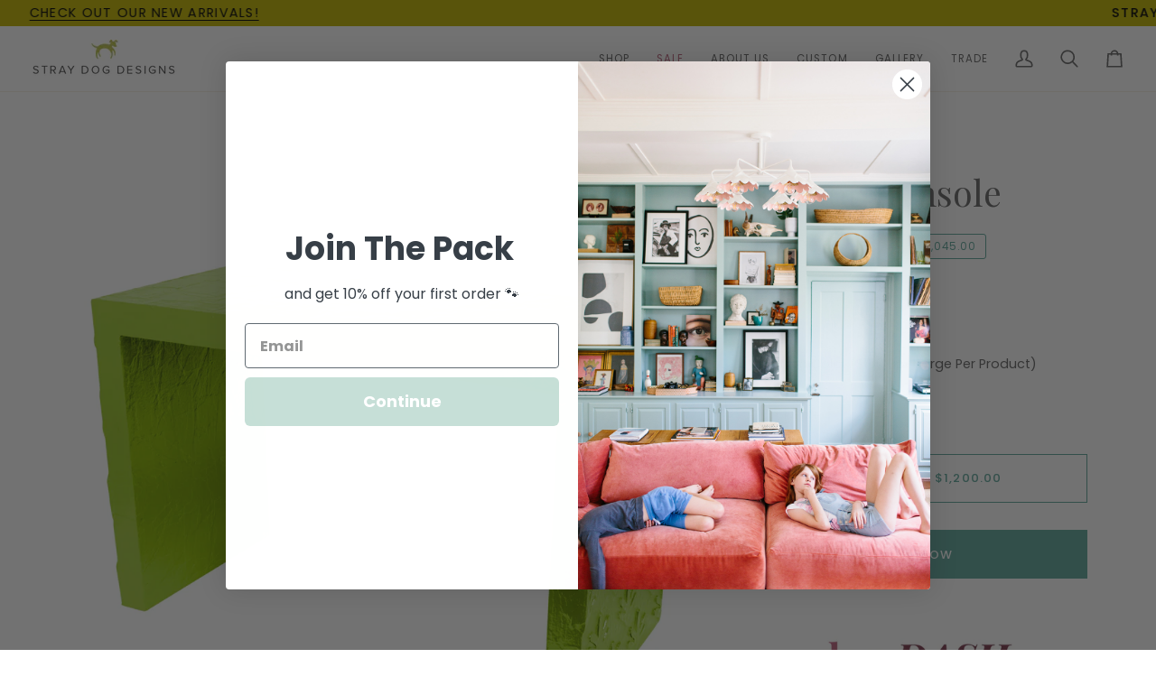

--- FILE ---
content_type: text/html; charset=utf-8
request_url: https://straydogdesigns.com/collections/furniture/products/eleanor-console
body_size: 89607
content:
<!doctype html>




<html class="no-js" lang="en" ><head>
  <!-- Google tag (gtag.js) -->
<script async src="https://www.googletagmanager.com/gtag/js?id=AW-11145157729"></script>
<script>
  window.dataLayer = window.dataLayer || [];
  function gtag(){dataLayer.push(arguments);}
  gtag('js', new Date());

  gtag('config', 'AW-11145157729');
</script>

  <meta charset="utf-8">
  <meta http-equiv="X-UA-Compatible" content="IE=edge,chrome=1">
  <meta name="viewport" content="width=device-width,initial-scale=1,viewport-fit=cover">
  <meta name="theme-color" content="#9e455f"><link rel="canonical" href="https://straydogdesigns.com/products/eleanor-console"><!-- ======================= Pipeline Theme V7.2.1 ========================= -->

  <!-- Preloading ================================================================== -->

  <link rel="preconnect" href="https://cdn.shopify.com" crossorigin>
  <link rel="dns-prefetch" href="https://cdn.shopify.com">
  <link rel="preconnect" href="https://fonts.shopify.com" crossorigin>
  <link rel="dns-prefetch" href="https://fonts.shopifycdn.com">
  <link rel="preconnect" href="https://monorail-edge.shopifysvc.com" crossorigin>

  <link rel="preload" href="//straydogdesigns.com/cdn/fonts/poppins/poppins_n4.0ba78fa5af9b0e1a374041b3ceaadf0a43b41362.woff2" as="font" type="font/woff2" crossorigin>
  <link rel="preload" href="//straydogdesigns.com/cdn/fonts/playfair_display/playfairdisplay_n4.9980f3e16959dc89137cc1369bfc3ae98af1deb9.woff2" as="font" type="font/woff2" crossorigin>
  <link rel="preload" href="//straydogdesigns.com/cdn/fonts/poppins/poppins_n4.0ba78fa5af9b0e1a374041b3ceaadf0a43b41362.woff2" as="font" type="font/woff2" crossorigin>

  
  
  <link href="//straydogdesigns.com/cdn/shop/t/57/assets/vendor.js?v=144118437607305429831732022982" as="script" rel="preload">
  <link href="//straydogdesigns.com/cdn/shop/t/57/assets/theme.js?v=106986249159787365891732024814" as="script" rel="preload">
  <link href="//straydogdesigns.com/cdn/shop/t/57/assets/theme.css?v=10698671419214382931732022982" as="script" rel="preload">

  <!-- Title and description ================================================ --><link rel="shortcut icon" href="//straydogdesigns.com/cdn/shop/files/stray-dog-small-square_32x32.png?v=1648820298" type="image/png">
  <title>
    

    Hand Built Papier Mache and Wood Eleanor Console
&ndash; Stray Dog Designs

  </title><meta name="description" content="This papier mache console table is sleek, sturdy, versatile and a whole lot of fun with punchy pattern of Mattisse-like leaves. The Eleanor Console is a dandy!">
  <!-- /snippets/social-meta-tags.liquid --><meta property="og:site_name" content="Stray Dog Designs">
<meta property="og:url" content="https://straydogdesigns.com/products/eleanor-console">
<meta property="og:title" content="Eleanor Console">
<meta property="og:type" content="product">
<meta property="og:description" content="This papier mache console table is sleek, sturdy, versatile and a whole lot of fun with punchy pattern of Mattisse-like leaves. The Eleanor Console is a dandy!"><meta property="og:price:amount" content="1,200.00">
  <meta property="og:price:currency" content="USD">
      <meta property="og:image" content="http://straydogdesigns.com/cdn/shop/products/ScreenShot2021-10-20at10.46.46AM.png?v=1707243291">
      <meta property="og:image:secure_url" content="https://straydogdesigns.com/cdn/shop/products/ScreenShot2021-10-20at10.46.46AM.png?v=1707243291">
      <meta property="og:image:height" content="2428">
      <meta property="og:image:width" content="2426">
      <meta property="og:image" content="http://straydogdesigns.com/cdn/shop/products/d15d592a6f63c7b053e61510bd5da6c4_9eaf0ae1-bcd9-496f-a6eb-7685c7320a08.jpg?v=1707243291">
      <meta property="og:image:secure_url" content="https://straydogdesigns.com/cdn/shop/products/d15d592a6f63c7b053e61510bd5da6c4_9eaf0ae1-bcd9-496f-a6eb-7685c7320a08.jpg?v=1707243291">
      <meta property="og:image:height" content="1500">
      <meta property="og:image:width" content="1500">
      <meta property="og:image" content="http://straydogdesigns.com/cdn/shop/products/eleanor-console-stray-dog-pink.jpg?v=1707243291">
      <meta property="og:image:secure_url" content="https://straydogdesigns.com/cdn/shop/products/eleanor-console-stray-dog-pink.jpg?v=1707243291">
      <meta property="og:image:height" content="1500">
      <meta property="og:image:width" content="1500">
<meta property="twitter:image" content="http://straydogdesigns.com/cdn/shop/products/ScreenShot2021-10-20at10.46.46AM_1200x1200.png?v=1707243291">

<meta name="twitter:site" content="@">
<meta name="twitter:card" content="summary_large_image">
<meta name="twitter:title" content="Eleanor Console">
<meta name="twitter:description" content="This papier mache console table is sleek, sturdy, versatile and a whole lot of fun with punchy pattern of Mattisse-like leaves. The Eleanor Console is a dandy!"><!-- CSS ================================================================== -->

  <link href="//straydogdesigns.com/cdn/shop/t/57/assets/font-settings.css?v=23124515151167175951763502954" rel="stylesheet" type="text/css" media="all" />

  <!-- /snippets/css-variables.liquid -->


<style data-shopify>

:root {
/* ================ Layout Variables ================ */






--LAYOUT-WIDTH: 1200px;
--LAYOUT-GUTTER: 20px;
--LAYOUT-GUTTER-OFFSET: -20px;
--NAV-GUTTER: 15px;
--LAYOUT-OUTER: 36px;

/* ================ Product video ================ */

--COLOR-VIDEO-BG: #f2f2f2;


/* ================ Color Variables ================ */

/* === Backgrounds ===*/
--COLOR-BG: #ffffff;
--COLOR-BG-ACCENT: #f7f7f7;

/* === Text colors ===*/
--COLOR-TEXT-DARK: #4a3c3c;
--COLOR-TEXT: #696969;
--COLOR-TEXT-LIGHT: #969696;

/* === Bright color ===*/
--COLOR-PRIMARY: #62a89d;
--COLOR-PRIMARY-HOVER: #36887b;
--COLOR-PRIMARY-FADE: rgba(98, 168, 157, 0.05);
--COLOR-PRIMARY-FADE-HOVER: rgba(98, 168, 157, 0.1);--COLOR-PRIMARY-OPPOSITE: #ffffff;

/* === Secondary/link Color ===*/
--COLOR-SECONDARY: #9e455f;
--COLOR-SECONDARY-HOVER: #74223a;
--COLOR-SECONDARY-FADE: rgba(158, 69, 95, 0.05);
--COLOR-SECONDARY-FADE-HOVER: rgba(158, 69, 95, 0.1);--COLOR-SECONDARY-OPPOSITE: #ffffff;

/* === Shades of grey ===*/
--COLOR-A5:  rgba(105, 105, 105, 0.05);
--COLOR-A10: rgba(105, 105, 105, 0.1);
--COLOR-A20: rgba(105, 105, 105, 0.2);
--COLOR-A35: rgba(105, 105, 105, 0.35);
--COLOR-A50: rgba(105, 105, 105, 0.5);
--COLOR-A80: rgba(105, 105, 105, 0.8);
--COLOR-A90: rgba(105, 105, 105, 0.9);
--COLOR-A95: rgba(105, 105, 105, 0.95);


/* ================ Inverted Color Variables ================ */

--INVERSE-BG: #cb607f;
--INVERSE-BG-ACCENT: #a6322d;

/* === Text colors ===*/
--INVERSE-TEXT-DARK: #ffffff;
--INVERSE-TEXT: #FFFFFF;
--INVERSE-TEXT-LIGHT: #efcfd9;

/* === Bright color ===*/
--INVERSE-PRIMARY: #ffe5da;
--INVERSE-PRIMARY-HOVER: #ffaf8e;
--INVERSE-PRIMARY-FADE: rgba(255, 229, 218, 0.05);
--INVERSE-PRIMARY-FADE-HOVER: rgba(255, 229, 218, 0.1);--INVERSE-PRIMARY-OPPOSITE: #000000;


/* === Second Color ===*/
--INVERSE-SECONDARY: #dff3fd;
--INVERSE-SECONDARY-HOVER: #91dbff;
--INVERSE-SECONDARY-FADE: rgba(223, 243, 253, 0.05);
--INVERSE-SECONDARY-FADE-HOVER: rgba(223, 243, 253, 0.1);--INVERSE-SECONDARY-OPPOSITE: #000000;


/* === Shades of grey ===*/
--INVERSE-A5:  rgba(255, 255, 255, 0.05);
--INVERSE-A10: rgba(255, 255, 255, 0.1);
--INVERSE-A20: rgba(255, 255, 255, 0.2);
--INVERSE-A35: rgba(255, 255, 255, 0.3);
--INVERSE-A80: rgba(255, 255, 255, 0.8);
--INVERSE-A90: rgba(255, 255, 255, 0.9);
--INVERSE-A95: rgba(255, 255, 255, 0.95);


/* ================ Bright Color Variables ================ */

--BRIGHT-BG: #FFF9D9;
--BRIGHT-BG-ACCENT: #FFF333;

/* === Text colors ===*/
--BRIGHT-TEXT-DARK: #a1a1a1;
--BRIGHT-TEXT: #616161;
--BRIGHT-TEXT-LIGHT: #908f85;

/* === Bright color ===*/
--BRIGHT-PRIMARY: #EFBD1E;
--BRIGHT-PRIMARY-HOVER: #c19200;
--BRIGHT-PRIMARY-FADE: rgba(239, 189, 30, 0.05);
--BRIGHT-PRIMARY-FADE-HOVER: rgba(239, 189, 30, 0.1);--BRIGHT-PRIMARY-OPPOSITE: #000000;


/* === Second Color ===*/
--BRIGHT-SECONDARY: #E7B000;
--BRIGHT-SECONDARY-HOVER: #9b7600;
--BRIGHT-SECONDARY-FADE: rgba(231, 176, 0, 0.05);
--BRIGHT-SECONDARY-FADE-HOVER: rgba(231, 176, 0, 0.1);--BRIGHT-SECONDARY-OPPOSITE: #000000;


/* === Shades of grey ===*/
--BRIGHT-A5:  rgba(97, 97, 97, 0.05);
--BRIGHT-A10: rgba(97, 97, 97, 0.1);
--BRIGHT-A20: rgba(97, 97, 97, 0.2);
--BRIGHT-A35: rgba(97, 97, 97, 0.3);
--BRIGHT-A80: rgba(97, 97, 97, 0.8);
--BRIGHT-A90: rgba(97, 97, 97, 0.9);
--BRIGHT-A95: rgba(97, 97, 97, 0.95);


/* === Account Bar ===*/
--COLOR-ANNOUNCEMENT-BG: #c2b500;
--COLOR-ANNOUNCEMENT-TEXT: #000000;

/* === Nav and dropdown link background ===*/
--COLOR-NAV: #ffffff;
--COLOR-NAV-TEXT: #696969;
--COLOR-NAV-TEXT-DARK: #4a3c3c;
--COLOR-NAV-TEXT-LIGHT: #969696;
--COLOR-NAV-BORDER: #f8f0e7;
--COLOR-NAV-A10: rgba(105, 105, 105, 0.1);
--COLOR-NAV-A50: rgba(105, 105, 105, 0.5);
--COLOR-HIGHLIGHT-LINK: #bc667f;

/* === Site Footer ===*/
--COLOR-FOOTER-BG: #c0d9d2;
--COLOR-FOOTER-TEXT: #5c5c5c;
--COLOR-FOOTER-A5: rgba(92, 92, 92, 0.05);
--COLOR-FOOTER-A15: rgba(92, 92, 92, 0.15);
--COLOR-FOOTER-A90: rgba(92, 92, 92, 0.9);

/* === Sub-Footer ===*/
--COLOR-SUB-FOOTER-BG: #f0f0f0;
--COLOR-SUB-FOOTER-TEXT: #656565;
--COLOR-SUB-FOOTER-A5: rgba(101, 101, 101, 0.05);
--COLOR-SUB-FOOTER-A15: rgba(101, 101, 101, 0.15);
--COLOR-SUB-FOOTER-A90: rgba(101, 101, 101, 0.9);

/* === Products ===*/
--PRODUCT-GRID-ASPECT-RATIO: 100%;

/* === Product badges ===*/
--COLOR-BADGE: #ffffff;
--COLOR-BADGE-TEXT: #656565;
--COLOR-BADGE-TEXT-DARK: #453939;
--COLOR-BADGE-TEXT-HOVER: #8b8b8b;
--COLOR-BADGE-HAIRLINE: #f7f7f7;

/* === Product item slider ===*/--COLOR-PRODUCT-SLIDER: #ffffff;--COLOR-PRODUCT-SLIDER-OPPOSITE: rgba(13, 13, 13, 0.06);/* === disabled form colors ===*/
--COLOR-DISABLED-BG: #f0f0f0;
--COLOR-DISABLED-TEXT: #cbcbcb;

--INVERSE-DISABLED-BG: #d0708c;
--INVERSE-DISABLED-TEXT: #dd98ac;


/* === Tailwind RGBA Palette ===*/
--RGB-CANVAS: 255 255 255;
--RGB-CONTENT: 105 105 105;
--RGB-PRIMARY: 98 168 157;
--RGB-SECONDARY: 158 69 95;

--RGB-DARK-CANVAS: 203 96 127;
--RGB-DARK-CONTENT: 255 255 255;
--RGB-DARK-PRIMARY: 255 229 218;
--RGB-DARK-SECONDARY: 223 243 253;

--RGB-BRIGHT-CANVAS: 255 249 217;
--RGB-BRIGHT-CONTENT: 97 97 97;
--RGB-BRIGHT-PRIMARY: 239 189 30;
--RGB-BRIGHT-SECONDARY: 231 176 0;

--RGB-PRIMARY-CONTRAST: 255 255 255;
--RGB-SECONDARY-CONTRAST: 255 255 255;

--RGB-DARK-PRIMARY-CONTRAST: 0 0 0;
--RGB-DARK-SECONDARY-CONTRAST: 0 0 0;

--RGB-BRIGHT-PRIMARY-CONTRAST: 0 0 0;
--RGB-BRIGHT-SECONDARY-CONTRAST: 0 0 0;


/* === Button Radius === */
--BUTTON-RADIUS: 0px;


/* === Icon Stroke Width === */
--ICON-STROKE-WIDTH: 2px;


/* ================ Typography ================ */

--FONT-STACK-BODY: Poppins, sans-serif;
--FONT-STYLE-BODY: normal;
--FONT-WEIGHT-BODY: 400;
--FONT-WEIGHT-BODY-BOLD: 500;
--FONT-ADJUST-BODY: 1.0;

  --FONT-BODY-TRANSFORM: none;
  --FONT-BODY-LETTER-SPACING: normal;


--FONT-STACK-HEADING: "Playfair Display", serif;
--FONT-STYLE-HEADING: normal;
--FONT-WEIGHT-HEADING: 400;
--FONT-WEIGHT-HEADING-BOLD: 500;
--FONT-ADJUST-HEADING: 1.0;

  --FONT-HEADING-TRANSFORM: none;
  --FONT-HEADING-LETTER-SPACING: normal;


--FONT-STACK-ACCENT: Poppins, serif;
--FONT-STYLE-ACCENT: normal;
--FONT-WEIGHT-ACCENT: 400;
--FONT-WEIGHT-ACCENT-BOLD: 500;
--FONT-ADJUST-ACCENT: 1.0;

  --FONT-ACCENT-TRANSFORM: uppercase;
  --FONT-ACCENT-LETTER-SPACING: 0.09em;

--TYPE-STACK-NAV: Poppins, sans-serif;
--TYPE-STYLE-NAV: normal;
--TYPE-ADJUST-NAV: 1.0;
--TYPE-WEIGHT-NAV: 400;

  --FONT-NAV-TRANSFORM: uppercase;
  --FONT-NAV-LETTER-SPACING: 0.09em;

--TYPE-STACK-BUTTON: Poppins, sans-serif;
--TYPE-STYLE-BUTTON: normal;
--TYPE-ADJUST-BUTTON: 1.0;
--TYPE-WEIGHT-BUTTON: 500;

  --FONT-BUTTON-TRANSFORM: uppercase;
  --FONT-BUTTON-LETTER-SPACING: 0.09em;

--TYPE-STACK-KICKER: Poppins, sans-serif;
--TYPE-STYLE-KICKER: normal;
--TYPE-ADJUST-KICKER: 1.0;
--TYPE-WEIGHT-KICKER: 500;

  --FONT-KICKER-TRANSFORM: uppercase;
  --FONT-KICKER-LETTER-SPACING: 0.09em;


--ICO-SELECT: url('//straydogdesigns.com/cdn/shop/t/57/assets/ico-select.svg?v=46792548249305033441732022982');

/* ================ Photo correction ================ */
--PHOTO-CORRECTION: 100%;



}


/* ================ Typography ================ */
/* ================ type-scale.com ============ */

/* 1.16 base 13 */
:root {
 --font-1: 10px;
 --font-2: 11.3px;
 --font-3: 12px;
 --font-4: 13px;
 --font-5: 15.5px;
 --font-6: 17px;
 --font-7: 20px;
 --font-8: 23.5px;
 --font-9: 27px;
 --font-10:32px;
 --font-11:37px;
 --font-12:43px;
 --font-13:49px;
 --font-14:57px;
 --font-15:67px;
}

/* 1.175 base 13.5 */
@media only screen and (min-width: 480px) and (max-width: 1099px) {
  :root {
    --font-1: 10px;
    --font-2: 11.5px;
    --font-3: 12.5px;
    --font-4: 13.5px;
    --font-5: 16px;
    --font-6: 18px;
    --font-7: 21px;
    --font-8: 25px;
    --font-9: 29px;
    --font-10:34px;
    --font-11:40px;
    --font-12:47px;
    --font-13:56px;
    --font-14:65px;
   --font-15:77px;
  }
}
/* 1.22 base 14.5 */
@media only screen and (min-width: 1100px) {
  :root {
    --font-1: 10px;
    --font-2: 11.5px;
    --font-3: 13px;
    --font-4: 14.5px;
    --font-5: 17.5px;
    --font-6: 22px;
    --font-7: 26px;
    --font-8: 32px;
    --font-9: 39px;
    --font-10:48px;
    --font-11:58px;
    --font-12:71px;
    --font-13:87px;
    --font-14:106px;
    --font-15:129px;
 }
}


</style>


  <link href="//straydogdesigns.com/cdn/shop/t/57/assets/theme.css?v=10698671419214382931732022982" rel="stylesheet" type="text/css" media="all" />

  <script>
    document.documentElement.className = document.documentElement.className.replace('no-js', 'js');

    
      document.documentElement.classList.add('aos-initialized');let root = '/';
    if (root[root.length - 1] !== '/') {
      root = `${root}/`;
    }
    var theme = {
      routes: {
        root_url: root,
        cart: '/cart',
        cart_add_url: '/cart/add',
        product_recommendations_url: '/recommendations/products',
        account_addresses_url: '/account/addresses',
        predictive_search_url: '/search/suggest'
      },
      state: {
        cartOpen: null,
      },
      sizes: {
        small: 480,
        medium: 768,
        large: 1100,
        widescreen: 1400
      },
      assets: {
        photoswipe: '//straydogdesigns.com/cdn/shop/t/57/assets/photoswipe.js?v=162613001030112971491732022982',
        smoothscroll: '//straydogdesigns.com/cdn/shop/t/57/assets/smoothscroll.js?v=37906625415260927261732022982',
        swatches: '//straydogdesigns.com/cdn/shop/t/57/assets/swatches.json?v=54950268545889686061732022982',
        noImage: '//straydogdesigns.com/cdn/shopifycloud/storefront/assets/no-image-2048-a2addb12.gif',
        base: '//straydogdesigns.com/cdn/shop/t/57/assets/'
      },
      strings: {
        swatchesKey: "Color, Colour",
        addToCart: "Add to Cart",
        estimateShipping: "Estimate shipping",
        noShippingAvailable: "We do not ship to this destination.",
        free: "Free",
        from: "",
        preOrder: "Pre-order",
        soldOut: "Sold Out",
        sale: "Sale",
        subscription: "Subscription",
        unavailable: "Unavailable",
        unitPrice: "Unit price",
        unitPriceSeparator: "per",
        stockout: "All available stock is in cart",
        products: "Products",
        pages: "Pages",
        collections: "Collections",
        resultsFor: "Results for",
        noResultsFor: "No results for",
        articles: "Articles",
        successMessage: "Link copied to clipboard",
      },
      settings: {
        badge_sale_type: "dollar",
        animate_hover: true,
        animate_scroll: true,
        show_locale_desktop: null,
        show_locale_mobile: null,
        show_currency_desktop: null,
        show_currency_mobile: null,
        currency_select_type: "country",
        currency_code_enable: false,
        cycle_images_hover_delay: 1.5
      },
      info: {
        name: 'pipeline'
      },
      version: '7.2.1',
      moneyFormat: "${{amount}}",
      shopCurrency: "USD",
      currencyCode: "USD"
    }
    let windowInnerHeight = window.innerHeight;
    document.documentElement.style.setProperty('--full-screen', `${windowInnerHeight}px`);
    document.documentElement.style.setProperty('--three-quarters', `${windowInnerHeight * 0.75}px`);
    document.documentElement.style.setProperty('--two-thirds', `${windowInnerHeight * 0.66}px`);
    document.documentElement.style.setProperty('--one-half', `${windowInnerHeight * 0.5}px`);
    document.documentElement.style.setProperty('--one-third', `${windowInnerHeight * 0.33}px`);
    document.documentElement.style.setProperty('--one-fifth', `${windowInnerHeight * 0.2}px`);

    window.isRTL = document.documentElement.getAttribute('dir') === 'rtl';
  </script><!-- Theme Javascript ============================================================== -->
  <script src="//straydogdesigns.com/cdn/shop/t/57/assets/vendor.js?v=144118437607305429831732022982" defer="defer"></script>
  <script src="//straydogdesigns.com/cdn/shop/t/57/assets/theme.js?v=106986249159787365891732024814" defer="defer"></script>

  <script>
    (function () {
      function onPageShowEvents() {
        if ('requestIdleCallback' in window) {
          requestIdleCallback(initCartEvent, { timeout: 500 })
        } else {
          initCartEvent()
        }
        function initCartEvent(){
          window.fetch(window.theme.routes.cart + '.js')
          .then((response) => {
            if(!response.ok){
              throw {status: response.statusText};
            }
            return response.json();
          })
          .then((response) => {
            document.dispatchEvent(new CustomEvent('theme:cart:change', {
              detail: {
                cart: response,
              },
              bubbles: true,
            }));
            return response;
          })
          .catch((e) => {
            console.error(e);
          });
        }
      };
      window.onpageshow = onPageShowEvents;
    })();
  </script>

  <script type="text/javascript">
    if (window.MSInputMethodContext && document.documentMode) {
      var scripts = document.getElementsByTagName('script')[0];
      var polyfill = document.createElement("script");
      polyfill.defer = true;
      polyfill.src = "//straydogdesigns.com/cdn/shop/t/57/assets/ie11.js?v=144489047535103983231732022982";

      scripts.parentNode.insertBefore(polyfill, scripts);
    }
  </script>

  <!-- Shopify app scripts =========================================================== -->
  <script>window.performance && window.performance.mark && window.performance.mark('shopify.content_for_header.start');</script><meta name="google-site-verification" content="YT2Lehz293KW_yCZe091Ge6cHdc8NPXO1zx6zCoYOMo">
<meta name="facebook-domain-verification" content="bj5pbeur2dri69e04h7reo6xth4coy">
<meta name="facebook-domain-verification" content="j4xepdf6yui2gjifn5xtalqb8itzpp">
<meta id="shopify-digital-wallet" name="shopify-digital-wallet" content="/23949157/digital_wallets/dialog">
<meta name="shopify-checkout-api-token" content="c7ded101fc6bc42aec2f49a8a61d9647">
<meta id="in-context-paypal-metadata" data-shop-id="23949157" data-venmo-supported="false" data-environment="production" data-locale="en_US" data-paypal-v4="true" data-currency="USD">
<link rel="alternate" type="application/json+oembed" href="https://straydogdesigns.com/products/eleanor-console.oembed">
<script async="async" src="/checkouts/internal/preloads.js?locale=en-US"></script>
<link rel="preconnect" href="https://shop.app" crossorigin="anonymous">
<script async="async" src="https://shop.app/checkouts/internal/preloads.js?locale=en-US&shop_id=23949157" crossorigin="anonymous"></script>
<script id="apple-pay-shop-capabilities" type="application/json">{"shopId":23949157,"countryCode":"US","currencyCode":"USD","merchantCapabilities":["supports3DS"],"merchantId":"gid:\/\/shopify\/Shop\/23949157","merchantName":"Stray Dog Designs","requiredBillingContactFields":["postalAddress","email","phone"],"requiredShippingContactFields":["postalAddress","email","phone"],"shippingType":"shipping","supportedNetworks":["visa","masterCard","amex","discover","elo","jcb"],"total":{"type":"pending","label":"Stray Dog Designs","amount":"1.00"},"shopifyPaymentsEnabled":true,"supportsSubscriptions":true}</script>
<script id="shopify-features" type="application/json">{"accessToken":"c7ded101fc6bc42aec2f49a8a61d9647","betas":["rich-media-storefront-analytics"],"domain":"straydogdesigns.com","predictiveSearch":true,"shopId":23949157,"locale":"en"}</script>
<script>var Shopify = Shopify || {};
Shopify.shop = "straydogdesigns.myshopify.com";
Shopify.locale = "en";
Shopify.currency = {"active":"USD","rate":"1.0"};
Shopify.country = "US";
Shopify.theme = {"name":"Pipeline 7.2.1 Production Prevent Clone","id":146725470426,"schema_name":"Pipeline","schema_version":"7.2.1","theme_store_id":739,"role":"main"};
Shopify.theme.handle = "null";
Shopify.theme.style = {"id":null,"handle":null};
Shopify.cdnHost = "straydogdesigns.com/cdn";
Shopify.routes = Shopify.routes || {};
Shopify.routes.root = "/";</script>
<script type="module">!function(o){(o.Shopify=o.Shopify||{}).modules=!0}(window);</script>
<script>!function(o){function n(){var o=[];function n(){o.push(Array.prototype.slice.apply(arguments))}return n.q=o,n}var t=o.Shopify=o.Shopify||{};t.loadFeatures=n(),t.autoloadFeatures=n()}(window);</script>
<script>
  window.ShopifyPay = window.ShopifyPay || {};
  window.ShopifyPay.apiHost = "shop.app\/pay";
  window.ShopifyPay.redirectState = null;
</script>
<script id="shop-js-analytics" type="application/json">{"pageType":"product"}</script>
<script defer="defer" async type="module" src="//straydogdesigns.com/cdn/shopifycloud/shop-js/modules/v2/client.init-shop-cart-sync_C5BV16lS.en.esm.js"></script>
<script defer="defer" async type="module" src="//straydogdesigns.com/cdn/shopifycloud/shop-js/modules/v2/chunk.common_CygWptCX.esm.js"></script>
<script type="module">
  await import("//straydogdesigns.com/cdn/shopifycloud/shop-js/modules/v2/client.init-shop-cart-sync_C5BV16lS.en.esm.js");
await import("//straydogdesigns.com/cdn/shopifycloud/shop-js/modules/v2/chunk.common_CygWptCX.esm.js");

  window.Shopify.SignInWithShop?.initShopCartSync?.({"fedCMEnabled":true,"windoidEnabled":true});

</script>
<script defer="defer" async type="module" src="//straydogdesigns.com/cdn/shopifycloud/shop-js/modules/v2/client.payment-terms_CZxnsJam.en.esm.js"></script>
<script defer="defer" async type="module" src="//straydogdesigns.com/cdn/shopifycloud/shop-js/modules/v2/chunk.common_CygWptCX.esm.js"></script>
<script defer="defer" async type="module" src="//straydogdesigns.com/cdn/shopifycloud/shop-js/modules/v2/chunk.modal_D71HUcav.esm.js"></script>
<script type="module">
  await import("//straydogdesigns.com/cdn/shopifycloud/shop-js/modules/v2/client.payment-terms_CZxnsJam.en.esm.js");
await import("//straydogdesigns.com/cdn/shopifycloud/shop-js/modules/v2/chunk.common_CygWptCX.esm.js");
await import("//straydogdesigns.com/cdn/shopifycloud/shop-js/modules/v2/chunk.modal_D71HUcav.esm.js");

  
</script>
<script>
  window.Shopify = window.Shopify || {};
  if (!window.Shopify.featureAssets) window.Shopify.featureAssets = {};
  window.Shopify.featureAssets['shop-js'] = {"shop-cart-sync":["modules/v2/client.shop-cart-sync_ZFArdW7E.en.esm.js","modules/v2/chunk.common_CygWptCX.esm.js"],"init-fed-cm":["modules/v2/client.init-fed-cm_CmiC4vf6.en.esm.js","modules/v2/chunk.common_CygWptCX.esm.js"],"shop-button":["modules/v2/client.shop-button_tlx5R9nI.en.esm.js","modules/v2/chunk.common_CygWptCX.esm.js"],"shop-cash-offers":["modules/v2/client.shop-cash-offers_DOA2yAJr.en.esm.js","modules/v2/chunk.common_CygWptCX.esm.js","modules/v2/chunk.modal_D71HUcav.esm.js"],"init-windoid":["modules/v2/client.init-windoid_sURxWdc1.en.esm.js","modules/v2/chunk.common_CygWptCX.esm.js"],"shop-toast-manager":["modules/v2/client.shop-toast-manager_ClPi3nE9.en.esm.js","modules/v2/chunk.common_CygWptCX.esm.js"],"init-shop-email-lookup-coordinator":["modules/v2/client.init-shop-email-lookup-coordinator_B8hsDcYM.en.esm.js","modules/v2/chunk.common_CygWptCX.esm.js"],"init-shop-cart-sync":["modules/v2/client.init-shop-cart-sync_C5BV16lS.en.esm.js","modules/v2/chunk.common_CygWptCX.esm.js"],"avatar":["modules/v2/client.avatar_BTnouDA3.en.esm.js"],"pay-button":["modules/v2/client.pay-button_FdsNuTd3.en.esm.js","modules/v2/chunk.common_CygWptCX.esm.js"],"init-customer-accounts":["modules/v2/client.init-customer-accounts_DxDtT_ad.en.esm.js","modules/v2/client.shop-login-button_C5VAVYt1.en.esm.js","modules/v2/chunk.common_CygWptCX.esm.js","modules/v2/chunk.modal_D71HUcav.esm.js"],"init-shop-for-new-customer-accounts":["modules/v2/client.init-shop-for-new-customer-accounts_ChsxoAhi.en.esm.js","modules/v2/client.shop-login-button_C5VAVYt1.en.esm.js","modules/v2/chunk.common_CygWptCX.esm.js","modules/v2/chunk.modal_D71HUcav.esm.js"],"shop-login-button":["modules/v2/client.shop-login-button_C5VAVYt1.en.esm.js","modules/v2/chunk.common_CygWptCX.esm.js","modules/v2/chunk.modal_D71HUcav.esm.js"],"init-customer-accounts-sign-up":["modules/v2/client.init-customer-accounts-sign-up_CPSyQ0Tj.en.esm.js","modules/v2/client.shop-login-button_C5VAVYt1.en.esm.js","modules/v2/chunk.common_CygWptCX.esm.js","modules/v2/chunk.modal_D71HUcav.esm.js"],"shop-follow-button":["modules/v2/client.shop-follow-button_Cva4Ekp9.en.esm.js","modules/v2/chunk.common_CygWptCX.esm.js","modules/v2/chunk.modal_D71HUcav.esm.js"],"checkout-modal":["modules/v2/client.checkout-modal_BPM8l0SH.en.esm.js","modules/v2/chunk.common_CygWptCX.esm.js","modules/v2/chunk.modal_D71HUcav.esm.js"],"lead-capture":["modules/v2/client.lead-capture_Bi8yE_yS.en.esm.js","modules/v2/chunk.common_CygWptCX.esm.js","modules/v2/chunk.modal_D71HUcav.esm.js"],"shop-login":["modules/v2/client.shop-login_D6lNrXab.en.esm.js","modules/v2/chunk.common_CygWptCX.esm.js","modules/v2/chunk.modal_D71HUcav.esm.js"],"payment-terms":["modules/v2/client.payment-terms_CZxnsJam.en.esm.js","modules/v2/chunk.common_CygWptCX.esm.js","modules/v2/chunk.modal_D71HUcav.esm.js"]};
</script>
<script>(function() {
  var isLoaded = false;
  function asyncLoad() {
    if (isLoaded) return;
    isLoaded = true;
    var urls = ["https:\/\/formbuilder.hulkapps.com\/skeletopapp.js?shop=straydogdesigns.myshopify.com","\/\/d1liekpayvooaz.cloudfront.net\/apps\/customizery\/customizery.js?shop=straydogdesigns.myshopify.com","https:\/\/cdn.nfcube.com\/instafeed-d1363b5e968a7c98b98815b30f639f65.js?shop=straydogdesigns.myshopify.com"];
    for (var i = 0; i < urls.length; i++) {
      var s = document.createElement('script');
      s.type = 'text/javascript';
      s.async = true;
      s.src = urls[i];
      var x = document.getElementsByTagName('script')[0];
      x.parentNode.insertBefore(s, x);
    }
  };
  if(window.attachEvent) {
    window.attachEvent('onload', asyncLoad);
  } else {
    window.addEventListener('load', asyncLoad, false);
  }
})();</script>
<script id="__st">var __st={"a":23949157,"offset":-18000,"reqid":"f30fee88-3756-4f00-86d2-be6cffc73a38-1768603856","pageurl":"straydogdesigns.com\/collections\/furniture\/products\/eleanor-console","u":"5b17885937f2","p":"product","rtyp":"product","rid":327922221069};</script>
<script>window.ShopifyPaypalV4VisibilityTracking = true;</script>
<script id="captcha-bootstrap">!function(){'use strict';const t='contact',e='account',n='new_comment',o=[[t,t],['blogs',n],['comments',n],[t,'customer']],c=[[e,'customer_login'],[e,'guest_login'],[e,'recover_customer_password'],[e,'create_customer']],r=t=>t.map((([t,e])=>`form[action*='/${t}']:not([data-nocaptcha='true']) input[name='form_type'][value='${e}']`)).join(','),a=t=>()=>t?[...document.querySelectorAll(t)].map((t=>t.form)):[];function s(){const t=[...o],e=r(t);return a(e)}const i='password',u='form_key',d=['recaptcha-v3-token','g-recaptcha-response','h-captcha-response',i],f=()=>{try{return window.sessionStorage}catch{return}},m='__shopify_v',_=t=>t.elements[u];function p(t,e,n=!1){try{const o=window.sessionStorage,c=JSON.parse(o.getItem(e)),{data:r}=function(t){const{data:e,action:n}=t;return t[m]||n?{data:e,action:n}:{data:t,action:n}}(c);for(const[e,n]of Object.entries(r))t.elements[e]&&(t.elements[e].value=n);n&&o.removeItem(e)}catch(o){console.error('form repopulation failed',{error:o})}}const l='form_type',E='cptcha';function T(t){t.dataset[E]=!0}const w=window,h=w.document,L='Shopify',v='ce_forms',y='captcha';let A=!1;((t,e)=>{const n=(g='f06e6c50-85a8-45c8-87d0-21a2b65856fe',I='https://cdn.shopify.com/shopifycloud/storefront-forms-hcaptcha/ce_storefront_forms_captcha_hcaptcha.v1.5.2.iife.js',D={infoText:'Protected by hCaptcha',privacyText:'Privacy',termsText:'Terms'},(t,e,n)=>{const o=w[L][v],c=o.bindForm;if(c)return c(t,g,e,D).then(n);var r;o.q.push([[t,g,e,D],n]),r=I,A||(h.body.append(Object.assign(h.createElement('script'),{id:'captcha-provider',async:!0,src:r})),A=!0)});var g,I,D;w[L]=w[L]||{},w[L][v]=w[L][v]||{},w[L][v].q=[],w[L][y]=w[L][y]||{},w[L][y].protect=function(t,e){n(t,void 0,e),T(t)},Object.freeze(w[L][y]),function(t,e,n,w,h,L){const[v,y,A,g]=function(t,e,n){const i=e?o:[],u=t?c:[],d=[...i,...u],f=r(d),m=r(i),_=r(d.filter((([t,e])=>n.includes(e))));return[a(f),a(m),a(_),s()]}(w,h,L),I=t=>{const e=t.target;return e instanceof HTMLFormElement?e:e&&e.form},D=t=>v().includes(t);t.addEventListener('submit',(t=>{const e=I(t);if(!e)return;const n=D(e)&&!e.dataset.hcaptchaBound&&!e.dataset.recaptchaBound,o=_(e),c=g().includes(e)&&(!o||!o.value);(n||c)&&t.preventDefault(),c&&!n&&(function(t){try{if(!f())return;!function(t){const e=f();if(!e)return;const n=_(t);if(!n)return;const o=n.value;o&&e.removeItem(o)}(t);const e=Array.from(Array(32),(()=>Math.random().toString(36)[2])).join('');!function(t,e){_(t)||t.append(Object.assign(document.createElement('input'),{type:'hidden',name:u})),t.elements[u].value=e}(t,e),function(t,e){const n=f();if(!n)return;const o=[...t.querySelectorAll(`input[type='${i}']`)].map((({name:t})=>t)),c=[...d,...o],r={};for(const[a,s]of new FormData(t).entries())c.includes(a)||(r[a]=s);n.setItem(e,JSON.stringify({[m]:1,action:t.action,data:r}))}(t,e)}catch(e){console.error('failed to persist form',e)}}(e),e.submit())}));const S=(t,e)=>{t&&!t.dataset[E]&&(n(t,e.some((e=>e===t))),T(t))};for(const o of['focusin','change'])t.addEventListener(o,(t=>{const e=I(t);D(e)&&S(e,y())}));const B=e.get('form_key'),M=e.get(l),P=B&&M;t.addEventListener('DOMContentLoaded',(()=>{const t=y();if(P)for(const e of t)e.elements[l].value===M&&p(e,B);[...new Set([...A(),...v().filter((t=>'true'===t.dataset.shopifyCaptcha))])].forEach((e=>S(e,t)))}))}(h,new URLSearchParams(w.location.search),n,t,e,['guest_login'])})(!0,!0)}();</script>
<script integrity="sha256-4kQ18oKyAcykRKYeNunJcIwy7WH5gtpwJnB7kiuLZ1E=" data-source-attribution="shopify.loadfeatures" defer="defer" src="//straydogdesigns.com/cdn/shopifycloud/storefront/assets/storefront/load_feature-a0a9edcb.js" crossorigin="anonymous"></script>
<script crossorigin="anonymous" defer="defer" src="//straydogdesigns.com/cdn/shopifycloud/storefront/assets/shopify_pay/storefront-65b4c6d7.js?v=20250812"></script>
<script data-source-attribution="shopify.dynamic_checkout.dynamic.init">var Shopify=Shopify||{};Shopify.PaymentButton=Shopify.PaymentButton||{isStorefrontPortableWallets:!0,init:function(){window.Shopify.PaymentButton.init=function(){};var t=document.createElement("script");t.src="https://straydogdesigns.com/cdn/shopifycloud/portable-wallets/latest/portable-wallets.en.js",t.type="module",document.head.appendChild(t)}};
</script>
<script data-source-attribution="shopify.dynamic_checkout.buyer_consent">
  function portableWalletsHideBuyerConsent(e){var t=document.getElementById("shopify-buyer-consent"),n=document.getElementById("shopify-subscription-policy-button");t&&n&&(t.classList.add("hidden"),t.setAttribute("aria-hidden","true"),n.removeEventListener("click",e))}function portableWalletsShowBuyerConsent(e){var t=document.getElementById("shopify-buyer-consent"),n=document.getElementById("shopify-subscription-policy-button");t&&n&&(t.classList.remove("hidden"),t.removeAttribute("aria-hidden"),n.addEventListener("click",e))}window.Shopify?.PaymentButton&&(window.Shopify.PaymentButton.hideBuyerConsent=portableWalletsHideBuyerConsent,window.Shopify.PaymentButton.showBuyerConsent=portableWalletsShowBuyerConsent);
</script>
<script>
  function portableWalletsCleanup(e){e&&e.src&&console.error("Failed to load portable wallets script "+e.src);var t=document.querySelectorAll("shopify-accelerated-checkout .shopify-payment-button__skeleton, shopify-accelerated-checkout-cart .wallet-cart-button__skeleton"),e=document.getElementById("shopify-buyer-consent");for(let e=0;e<t.length;e++)t[e].remove();e&&e.remove()}function portableWalletsNotLoadedAsModule(e){e instanceof ErrorEvent&&"string"==typeof e.message&&e.message.includes("import.meta")&&"string"==typeof e.filename&&e.filename.includes("portable-wallets")&&(window.removeEventListener("error",portableWalletsNotLoadedAsModule),window.Shopify.PaymentButton.failedToLoad=e,"loading"===document.readyState?document.addEventListener("DOMContentLoaded",window.Shopify.PaymentButton.init):window.Shopify.PaymentButton.init())}window.addEventListener("error",portableWalletsNotLoadedAsModule);
</script>

<script type="module" src="https://straydogdesigns.com/cdn/shopifycloud/portable-wallets/latest/portable-wallets.en.js" onError="portableWalletsCleanup(this)" crossorigin="anonymous"></script>
<script nomodule>
  document.addEventListener("DOMContentLoaded", portableWalletsCleanup);
</script>

<link id="shopify-accelerated-checkout-styles" rel="stylesheet" media="screen" href="https://straydogdesigns.com/cdn/shopifycloud/portable-wallets/latest/accelerated-checkout-backwards-compat.css" crossorigin="anonymous">
<style id="shopify-accelerated-checkout-cart">
        #shopify-buyer-consent {
  margin-top: 1em;
  display: inline-block;
  width: 100%;
}

#shopify-buyer-consent.hidden {
  display: none;
}

#shopify-subscription-policy-button {
  background: none;
  border: none;
  padding: 0;
  text-decoration: underline;
  font-size: inherit;
  cursor: pointer;
}

#shopify-subscription-policy-button::before {
  box-shadow: none;
}

      </style>

<script>window.performance && window.performance.mark && window.performance.mark('shopify.content_for_header.end');</script>

    <script src="https://ajax.googleapis.com/ajax/libs/jquery/3.6.4/jquery.min.js"></script>
  
<!-- BEGIN app block: shopify://apps/klaviyo-email-marketing-sms/blocks/klaviyo-onsite-embed/2632fe16-c075-4321-a88b-50b567f42507 -->












  <script async src="https://static.klaviyo.com/onsite/js/PMpcwL/klaviyo.js?company_id=PMpcwL"></script>
  <script>!function(){if(!window.klaviyo){window._klOnsite=window._klOnsite||[];try{window.klaviyo=new Proxy({},{get:function(n,i){return"push"===i?function(){var n;(n=window._klOnsite).push.apply(n,arguments)}:function(){for(var n=arguments.length,o=new Array(n),w=0;w<n;w++)o[w]=arguments[w];var t="function"==typeof o[o.length-1]?o.pop():void 0,e=new Promise((function(n){window._klOnsite.push([i].concat(o,[function(i){t&&t(i),n(i)}]))}));return e}}})}catch(n){window.klaviyo=window.klaviyo||[],window.klaviyo.push=function(){var n;(n=window._klOnsite).push.apply(n,arguments)}}}}();</script>

  
    <script id="viewed_product">
      if (item == null) {
        var _learnq = _learnq || [];

        var MetafieldReviews = null
        var MetafieldYotpoRating = null
        var MetafieldYotpoCount = null
        var MetafieldLooxRating = null
        var MetafieldLooxCount = null
        var okendoProduct = null
        var okendoProductReviewCount = null
        var okendoProductReviewAverageValue = null
        try {
          // The following fields are used for Customer Hub recently viewed in order to add reviews.
          // This information is not part of __kla_viewed. Instead, it is part of __kla_viewed_reviewed_items
          MetafieldReviews = {};
          MetafieldYotpoRating = null
          MetafieldYotpoCount = null
          MetafieldLooxRating = null
          MetafieldLooxCount = null

          okendoProduct = null
          // If the okendo metafield is not legacy, it will error, which then requires the new json formatted data
          if (okendoProduct && 'error' in okendoProduct) {
            okendoProduct = null
          }
          okendoProductReviewCount = okendoProduct ? okendoProduct.reviewCount : null
          okendoProductReviewAverageValue = okendoProduct ? okendoProduct.reviewAverageValue : null
        } catch (error) {
          console.error('Error in Klaviyo onsite reviews tracking:', error);
        }

        var item = {
          Name: "Eleanor Console",
          ProductID: 327922221069,
          Categories: ["Back to School in Style","Dog Dash","Furniture","Papier Mache Collection","Sale","Stray Dog White Collection | Based on Pantone's 2026 Color of the Year","Tables"],
          ImageURL: "https://straydogdesigns.com/cdn/shop/products/ScreenShot2021-10-20at10.46.46AM_grande.png?v=1707243291",
          URL: "https://straydogdesigns.com/products/eleanor-console",
          Brand: "SALE",
          Price: "$1,200.00",
          Value: "1,200.00",
          CompareAtPrice: "$2,245.00"
        };
        _learnq.push(['track', 'Viewed Product', item]);
        _learnq.push(['trackViewedItem', {
          Title: item.Name,
          ItemId: item.ProductID,
          Categories: item.Categories,
          ImageUrl: item.ImageURL,
          Url: item.URL,
          Metadata: {
            Brand: item.Brand,
            Price: item.Price,
            Value: item.Value,
            CompareAtPrice: item.CompareAtPrice
          },
          metafields:{
            reviews: MetafieldReviews,
            yotpo:{
              rating: MetafieldYotpoRating,
              count: MetafieldYotpoCount,
            },
            loox:{
              rating: MetafieldLooxRating,
              count: MetafieldLooxCount,
            },
            okendo: {
              rating: okendoProductReviewAverageValue,
              count: okendoProductReviewCount,
            }
          }
        }]);
      }
    </script>
  




  <script>
    window.klaviyoReviewsProductDesignMode = false
  </script>







<!-- END app block --><link href="https://monorail-edge.shopifysvc.com" rel="dns-prefetch">
<script>(function(){if ("sendBeacon" in navigator && "performance" in window) {try {var session_token_from_headers = performance.getEntriesByType('navigation')[0].serverTiming.find(x => x.name == '_s').description;} catch {var session_token_from_headers = undefined;}var session_cookie_matches = document.cookie.match(/_shopify_s=([^;]*)/);var session_token_from_cookie = session_cookie_matches && session_cookie_matches.length === 2 ? session_cookie_matches[1] : "";var session_token = session_token_from_headers || session_token_from_cookie || "";function handle_abandonment_event(e) {var entries = performance.getEntries().filter(function(entry) {return /monorail-edge.shopifysvc.com/.test(entry.name);});if (!window.abandonment_tracked && entries.length === 0) {window.abandonment_tracked = true;var currentMs = Date.now();var navigation_start = performance.timing.navigationStart;var payload = {shop_id: 23949157,url: window.location.href,navigation_start,duration: currentMs - navigation_start,session_token,page_type: "product"};window.navigator.sendBeacon("https://monorail-edge.shopifysvc.com/v1/produce", JSON.stringify({schema_id: "online_store_buyer_site_abandonment/1.1",payload: payload,metadata: {event_created_at_ms: currentMs,event_sent_at_ms: currentMs}}));}}window.addEventListener('pagehide', handle_abandonment_event);}}());</script>
<script id="web-pixels-manager-setup">(function e(e,d,r,n,o){if(void 0===o&&(o={}),!Boolean(null===(a=null===(i=window.Shopify)||void 0===i?void 0:i.analytics)||void 0===a?void 0:a.replayQueue)){var i,a;window.Shopify=window.Shopify||{};var t=window.Shopify;t.analytics=t.analytics||{};var s=t.analytics;s.replayQueue=[],s.publish=function(e,d,r){return s.replayQueue.push([e,d,r]),!0};try{self.performance.mark("wpm:start")}catch(e){}var l=function(){var e={modern:/Edge?\/(1{2}[4-9]|1[2-9]\d|[2-9]\d{2}|\d{4,})\.\d+(\.\d+|)|Firefox\/(1{2}[4-9]|1[2-9]\d|[2-9]\d{2}|\d{4,})\.\d+(\.\d+|)|Chrom(ium|e)\/(9{2}|\d{3,})\.\d+(\.\d+|)|(Maci|X1{2}).+ Version\/(15\.\d+|(1[6-9]|[2-9]\d|\d{3,})\.\d+)([,.]\d+|)( \(\w+\)|)( Mobile\/\w+|) Safari\/|Chrome.+OPR\/(9{2}|\d{3,})\.\d+\.\d+|(CPU[ +]OS|iPhone[ +]OS|CPU[ +]iPhone|CPU IPhone OS|CPU iPad OS)[ +]+(15[._]\d+|(1[6-9]|[2-9]\d|\d{3,})[._]\d+)([._]\d+|)|Android:?[ /-](13[3-9]|1[4-9]\d|[2-9]\d{2}|\d{4,})(\.\d+|)(\.\d+|)|Android.+Firefox\/(13[5-9]|1[4-9]\d|[2-9]\d{2}|\d{4,})\.\d+(\.\d+|)|Android.+Chrom(ium|e)\/(13[3-9]|1[4-9]\d|[2-9]\d{2}|\d{4,})\.\d+(\.\d+|)|SamsungBrowser\/([2-9]\d|\d{3,})\.\d+/,legacy:/Edge?\/(1[6-9]|[2-9]\d|\d{3,})\.\d+(\.\d+|)|Firefox\/(5[4-9]|[6-9]\d|\d{3,})\.\d+(\.\d+|)|Chrom(ium|e)\/(5[1-9]|[6-9]\d|\d{3,})\.\d+(\.\d+|)([\d.]+$|.*Safari\/(?![\d.]+ Edge\/[\d.]+$))|(Maci|X1{2}).+ Version\/(10\.\d+|(1[1-9]|[2-9]\d|\d{3,})\.\d+)([,.]\d+|)( \(\w+\)|)( Mobile\/\w+|) Safari\/|Chrome.+OPR\/(3[89]|[4-9]\d|\d{3,})\.\d+\.\d+|(CPU[ +]OS|iPhone[ +]OS|CPU[ +]iPhone|CPU IPhone OS|CPU iPad OS)[ +]+(10[._]\d+|(1[1-9]|[2-9]\d|\d{3,})[._]\d+)([._]\d+|)|Android:?[ /-](13[3-9]|1[4-9]\d|[2-9]\d{2}|\d{4,})(\.\d+|)(\.\d+|)|Mobile Safari.+OPR\/([89]\d|\d{3,})\.\d+\.\d+|Android.+Firefox\/(13[5-9]|1[4-9]\d|[2-9]\d{2}|\d{4,})\.\d+(\.\d+|)|Android.+Chrom(ium|e)\/(13[3-9]|1[4-9]\d|[2-9]\d{2}|\d{4,})\.\d+(\.\d+|)|Android.+(UC? ?Browser|UCWEB|U3)[ /]?(15\.([5-9]|\d{2,})|(1[6-9]|[2-9]\d|\d{3,})\.\d+)\.\d+|SamsungBrowser\/(5\.\d+|([6-9]|\d{2,})\.\d+)|Android.+MQ{2}Browser\/(14(\.(9|\d{2,})|)|(1[5-9]|[2-9]\d|\d{3,})(\.\d+|))(\.\d+|)|K[Aa][Ii]OS\/(3\.\d+|([4-9]|\d{2,})\.\d+)(\.\d+|)/},d=e.modern,r=e.legacy,n=navigator.userAgent;return n.match(d)?"modern":n.match(r)?"legacy":"unknown"}(),u="modern"===l?"modern":"legacy",c=(null!=n?n:{modern:"",legacy:""})[u],f=function(e){return[e.baseUrl,"/wpm","/b",e.hashVersion,"modern"===e.buildTarget?"m":"l",".js"].join("")}({baseUrl:d,hashVersion:r,buildTarget:u}),m=function(e){var d=e.version,r=e.bundleTarget,n=e.surface,o=e.pageUrl,i=e.monorailEndpoint;return{emit:function(e){var a=e.status,t=e.errorMsg,s=(new Date).getTime(),l=JSON.stringify({metadata:{event_sent_at_ms:s},events:[{schema_id:"web_pixels_manager_load/3.1",payload:{version:d,bundle_target:r,page_url:o,status:a,surface:n,error_msg:t},metadata:{event_created_at_ms:s}}]});if(!i)return console&&console.warn&&console.warn("[Web Pixels Manager] No Monorail endpoint provided, skipping logging."),!1;try{return self.navigator.sendBeacon.bind(self.navigator)(i,l)}catch(e){}var u=new XMLHttpRequest;try{return u.open("POST",i,!0),u.setRequestHeader("Content-Type","text/plain"),u.send(l),!0}catch(e){return console&&console.warn&&console.warn("[Web Pixels Manager] Got an unhandled error while logging to Monorail."),!1}}}}({version:r,bundleTarget:l,surface:e.surface,pageUrl:self.location.href,monorailEndpoint:e.monorailEndpoint});try{o.browserTarget=l,function(e){var d=e.src,r=e.async,n=void 0===r||r,o=e.onload,i=e.onerror,a=e.sri,t=e.scriptDataAttributes,s=void 0===t?{}:t,l=document.createElement("script"),u=document.querySelector("head"),c=document.querySelector("body");if(l.async=n,l.src=d,a&&(l.integrity=a,l.crossOrigin="anonymous"),s)for(var f in s)if(Object.prototype.hasOwnProperty.call(s,f))try{l.dataset[f]=s[f]}catch(e){}if(o&&l.addEventListener("load",o),i&&l.addEventListener("error",i),u)u.appendChild(l);else{if(!c)throw new Error("Did not find a head or body element to append the script");c.appendChild(l)}}({src:f,async:!0,onload:function(){if(!function(){var e,d;return Boolean(null===(d=null===(e=window.Shopify)||void 0===e?void 0:e.analytics)||void 0===d?void 0:d.initialized)}()){var d=window.webPixelsManager.init(e)||void 0;if(d){var r=window.Shopify.analytics;r.replayQueue.forEach((function(e){var r=e[0],n=e[1],o=e[2];d.publishCustomEvent(r,n,o)})),r.replayQueue=[],r.publish=d.publishCustomEvent,r.visitor=d.visitor,r.initialized=!0}}},onerror:function(){return m.emit({status:"failed",errorMsg:"".concat(f," has failed to load")})},sri:function(e){var d=/^sha384-[A-Za-z0-9+/=]+$/;return"string"==typeof e&&d.test(e)}(c)?c:"",scriptDataAttributes:o}),m.emit({status:"loading"})}catch(e){m.emit({status:"failed",errorMsg:(null==e?void 0:e.message)||"Unknown error"})}}})({shopId: 23949157,storefrontBaseUrl: "https://straydogdesigns.com",extensionsBaseUrl: "https://extensions.shopifycdn.com/cdn/shopifycloud/web-pixels-manager",monorailEndpoint: "https://monorail-edge.shopifysvc.com/unstable/produce_batch",surface: "storefront-renderer",enabledBetaFlags: ["2dca8a86"],webPixelsConfigList: [{"id":"1463386330","configuration":"{\"accountID\":\"PMpcwL\",\"webPixelConfig\":\"eyJlbmFibGVBZGRlZFRvQ2FydEV2ZW50cyI6IHRydWV9\"}","eventPayloadVersion":"v1","runtimeContext":"STRICT","scriptVersion":"524f6c1ee37bacdca7657a665bdca589","type":"APP","apiClientId":123074,"privacyPurposes":["ANALYTICS","MARKETING"],"dataSharingAdjustments":{"protectedCustomerApprovalScopes":["read_customer_address","read_customer_email","read_customer_name","read_customer_personal_data","read_customer_phone"]}},{"id":"467927258","configuration":"{\"config\":\"{\\\"pixel_id\\\":\\\"G-9JSVZHD51Z\\\",\\\"target_country\\\":\\\"US\\\",\\\"gtag_events\\\":[{\\\"type\\\":\\\"begin_checkout\\\",\\\"action_label\\\":\\\"G-9JSVZHD51Z\\\"},{\\\"type\\\":\\\"search\\\",\\\"action_label\\\":\\\"G-9JSVZHD51Z\\\"},{\\\"type\\\":\\\"view_item\\\",\\\"action_label\\\":[\\\"G-9JSVZHD51Z\\\",\\\"MC-C4YGXGGXEZ\\\"]},{\\\"type\\\":\\\"purchase\\\",\\\"action_label\\\":[\\\"G-9JSVZHD51Z\\\",\\\"MC-C4YGXGGXEZ\\\"]},{\\\"type\\\":\\\"page_view\\\",\\\"action_label\\\":[\\\"G-9JSVZHD51Z\\\",\\\"MC-C4YGXGGXEZ\\\"]},{\\\"type\\\":\\\"add_payment_info\\\",\\\"action_label\\\":\\\"G-9JSVZHD51Z\\\"},{\\\"type\\\":\\\"add_to_cart\\\",\\\"action_label\\\":\\\"G-9JSVZHD51Z\\\"}],\\\"enable_monitoring_mode\\\":false}\"}","eventPayloadVersion":"v1","runtimeContext":"OPEN","scriptVersion":"b2a88bafab3e21179ed38636efcd8a93","type":"APP","apiClientId":1780363,"privacyPurposes":[],"dataSharingAdjustments":{"protectedCustomerApprovalScopes":["read_customer_address","read_customer_email","read_customer_name","read_customer_personal_data","read_customer_phone"]}},{"id":"215548122","configuration":"{\"pixel_id\":\"349071793115201\",\"pixel_type\":\"facebook_pixel\",\"metaapp_system_user_token\":\"-\"}","eventPayloadVersion":"v1","runtimeContext":"OPEN","scriptVersion":"ca16bc87fe92b6042fbaa3acc2fbdaa6","type":"APP","apiClientId":2329312,"privacyPurposes":["ANALYTICS","MARKETING","SALE_OF_DATA"],"dataSharingAdjustments":{"protectedCustomerApprovalScopes":["read_customer_address","read_customer_email","read_customer_name","read_customer_personal_data","read_customer_phone"]}},{"id":"99778778","configuration":"{\"tagID\":\"2620029327282\"}","eventPayloadVersion":"v1","runtimeContext":"STRICT","scriptVersion":"18031546ee651571ed29edbe71a3550b","type":"APP","apiClientId":3009811,"privacyPurposes":["ANALYTICS","MARKETING","SALE_OF_DATA"],"dataSharingAdjustments":{"protectedCustomerApprovalScopes":["read_customer_address","read_customer_email","read_customer_name","read_customer_personal_data","read_customer_phone"]}},{"id":"27525338","eventPayloadVersion":"1","runtimeContext":"LAX","scriptVersion":"1","type":"CUSTOM","privacyPurposes":["ANALYTICS","MARKETING","SALE_OF_DATA"],"name":"Purchase_Tracking"},{"id":"61505754","eventPayloadVersion":"v1","runtimeContext":"LAX","scriptVersion":"1","type":"CUSTOM","privacyPurposes":["MARKETING"],"name":"Meta pixel (migrated)"},{"id":"shopify-app-pixel","configuration":"{}","eventPayloadVersion":"v1","runtimeContext":"STRICT","scriptVersion":"0450","apiClientId":"shopify-pixel","type":"APP","privacyPurposes":["ANALYTICS","MARKETING"]},{"id":"shopify-custom-pixel","eventPayloadVersion":"v1","runtimeContext":"LAX","scriptVersion":"0450","apiClientId":"shopify-pixel","type":"CUSTOM","privacyPurposes":["ANALYTICS","MARKETING"]}],isMerchantRequest: false,initData: {"shop":{"name":"Stray Dog Designs","paymentSettings":{"currencyCode":"USD"},"myshopifyDomain":"straydogdesigns.myshopify.com","countryCode":"US","storefrontUrl":"https:\/\/straydogdesigns.com"},"customer":null,"cart":null,"checkout":null,"productVariants":[{"price":{"amount":1200.0,"currencyCode":"USD"},"product":{"title":"Eleanor Console","vendor":"SALE","id":"327922221069","untranslatedTitle":"Eleanor Console","url":"\/products\/eleanor-console","type":"Decor"},"id":"42577159422170","image":{"src":"\/\/straydogdesigns.com\/cdn\/shop\/products\/eleanor-console-white.jpg?v=1707243289"},"sku":"11eleanor","title":"White","untranslatedTitle":"White"},{"price":{"amount":1200.0,"currencyCode":"USD"},"product":{"title":"Eleanor Console","vendor":"SALE","id":"327922221069","untranslatedTitle":"Eleanor Console","url":"\/products\/eleanor-console","type":"Decor"},"id":"42577159454938","image":{"src":"\/\/straydogdesigns.com\/cdn\/shop\/products\/eleanor-console-stray-dog-pink.jpg?v=1707243291"},"sku":"11eleanor","title":"Stray Dog Pink","untranslatedTitle":"Stray Dog Pink"},{"price":{"amount":1200.0,"currencyCode":"USD"},"product":{"title":"Eleanor Console","vendor":"SALE","id":"327922221069","untranslatedTitle":"Eleanor Console","url":"\/products\/eleanor-console","type":"Decor"},"id":"42577159487706","image":{"src":"\/\/straydogdesigns.com\/cdn\/shop\/products\/9cef45f6aa37c8ac446cc196c41c72d4.jpg?v=1707243289"},"sku":"11eleanor","title":"Kingsport Gray","untranslatedTitle":"Kingsport Gray"},{"price":{"amount":1200.0,"currencyCode":"USD"},"product":{"title":"Eleanor Console","vendor":"SALE","id":"327922221069","untranslatedTitle":"Eleanor Console","url":"\/products\/eleanor-console","type":"Decor"},"id":"42577159520474","image":{"src":"\/\/straydogdesigns.com\/cdn\/shop\/products\/Screen_Shot_2021-10-20_at_10.46.46_AM.png?v=1634741244"},"sku":"11eleanor","title":"Douglas Fir","untranslatedTitle":"Douglas Fir"},{"price":{"amount":1200.0,"currencyCode":"USD"},"product":{"title":"Eleanor Console","vendor":"SALE","id":"327922221069","untranslatedTitle":"Eleanor Console","url":"\/products\/eleanor-console","type":"Decor"},"id":"42577159553242","image":{"src":"\/\/straydogdesigns.com\/cdn\/shop\/products\/eleanor-console-down-pour-blue.jpg?v=1707243289"},"sku":"11eleanor","title":"Down Pour Blue","untranslatedTitle":"Down Pour Blue"}],"purchasingCompany":null},},"https://straydogdesigns.com/cdn","fcfee988w5aeb613cpc8e4bc33m6693e112",{"modern":"","legacy":""},{"shopId":"23949157","storefrontBaseUrl":"https:\/\/straydogdesigns.com","extensionBaseUrl":"https:\/\/extensions.shopifycdn.com\/cdn\/shopifycloud\/web-pixels-manager","surface":"storefront-renderer","enabledBetaFlags":"[\"2dca8a86\"]","isMerchantRequest":"false","hashVersion":"fcfee988w5aeb613cpc8e4bc33m6693e112","publish":"custom","events":"[[\"page_viewed\",{}],[\"product_viewed\",{\"productVariant\":{\"price\":{\"amount\":1200.0,\"currencyCode\":\"USD\"},\"product\":{\"title\":\"Eleanor Console\",\"vendor\":\"SALE\",\"id\":\"327922221069\",\"untranslatedTitle\":\"Eleanor Console\",\"url\":\"\/products\/eleanor-console\",\"type\":\"Decor\"},\"id\":\"42577159422170\",\"image\":{\"src\":\"\/\/straydogdesigns.com\/cdn\/shop\/products\/eleanor-console-white.jpg?v=1707243289\"},\"sku\":\"11eleanor\",\"title\":\"White\",\"untranslatedTitle\":\"White\"}}]]"});</script><script>
  window.ShopifyAnalytics = window.ShopifyAnalytics || {};
  window.ShopifyAnalytics.meta = window.ShopifyAnalytics.meta || {};
  window.ShopifyAnalytics.meta.currency = 'USD';
  var meta = {"product":{"id":327922221069,"gid":"gid:\/\/shopify\/Product\/327922221069","vendor":"SALE","type":"Decor","handle":"eleanor-console","variants":[{"id":42577159422170,"price":120000,"name":"Eleanor Console - White","public_title":"White","sku":"11eleanor"},{"id":42577159454938,"price":120000,"name":"Eleanor Console - Stray Dog Pink","public_title":"Stray Dog Pink","sku":"11eleanor"},{"id":42577159487706,"price":120000,"name":"Eleanor Console - Kingsport Gray","public_title":"Kingsport Gray","sku":"11eleanor"},{"id":42577159520474,"price":120000,"name":"Eleanor Console - Douglas Fir","public_title":"Douglas Fir","sku":"11eleanor"},{"id":42577159553242,"price":120000,"name":"Eleanor Console - Down Pour Blue","public_title":"Down Pour Blue","sku":"11eleanor"}],"remote":false},"page":{"pageType":"product","resourceType":"product","resourceId":327922221069,"requestId":"f30fee88-3756-4f00-86d2-be6cffc73a38-1768603856"}};
  for (var attr in meta) {
    window.ShopifyAnalytics.meta[attr] = meta[attr];
  }
</script>
<script class="analytics">
  (function () {
    var customDocumentWrite = function(content) {
      var jquery = null;

      if (window.jQuery) {
        jquery = window.jQuery;
      } else if (window.Checkout && window.Checkout.$) {
        jquery = window.Checkout.$;
      }

      if (jquery) {
        jquery('body').append(content);
      }
    };

    var hasLoggedConversion = function(token) {
      if (token) {
        return document.cookie.indexOf('loggedConversion=' + token) !== -1;
      }
      return false;
    }

    var setCookieIfConversion = function(token) {
      if (token) {
        var twoMonthsFromNow = new Date(Date.now());
        twoMonthsFromNow.setMonth(twoMonthsFromNow.getMonth() + 2);

        document.cookie = 'loggedConversion=' + token + '; expires=' + twoMonthsFromNow;
      }
    }

    var trekkie = window.ShopifyAnalytics.lib = window.trekkie = window.trekkie || [];
    if (trekkie.integrations) {
      return;
    }
    trekkie.methods = [
      'identify',
      'page',
      'ready',
      'track',
      'trackForm',
      'trackLink'
    ];
    trekkie.factory = function(method) {
      return function() {
        var args = Array.prototype.slice.call(arguments);
        args.unshift(method);
        trekkie.push(args);
        return trekkie;
      };
    };
    for (var i = 0; i < trekkie.methods.length; i++) {
      var key = trekkie.methods[i];
      trekkie[key] = trekkie.factory(key);
    }
    trekkie.load = function(config) {
      trekkie.config = config || {};
      trekkie.config.initialDocumentCookie = document.cookie;
      var first = document.getElementsByTagName('script')[0];
      var script = document.createElement('script');
      script.type = 'text/javascript';
      script.onerror = function(e) {
        var scriptFallback = document.createElement('script');
        scriptFallback.type = 'text/javascript';
        scriptFallback.onerror = function(error) {
                var Monorail = {
      produce: function produce(monorailDomain, schemaId, payload) {
        var currentMs = new Date().getTime();
        var event = {
          schema_id: schemaId,
          payload: payload,
          metadata: {
            event_created_at_ms: currentMs,
            event_sent_at_ms: currentMs
          }
        };
        return Monorail.sendRequest("https://" + monorailDomain + "/v1/produce", JSON.stringify(event));
      },
      sendRequest: function sendRequest(endpointUrl, payload) {
        // Try the sendBeacon API
        if (window && window.navigator && typeof window.navigator.sendBeacon === 'function' && typeof window.Blob === 'function' && !Monorail.isIos12()) {
          var blobData = new window.Blob([payload], {
            type: 'text/plain'
          });

          if (window.navigator.sendBeacon(endpointUrl, blobData)) {
            return true;
          } // sendBeacon was not successful

        } // XHR beacon

        var xhr = new XMLHttpRequest();

        try {
          xhr.open('POST', endpointUrl);
          xhr.setRequestHeader('Content-Type', 'text/plain');
          xhr.send(payload);
        } catch (e) {
          console.log(e);
        }

        return false;
      },
      isIos12: function isIos12() {
        return window.navigator.userAgent.lastIndexOf('iPhone; CPU iPhone OS 12_') !== -1 || window.navigator.userAgent.lastIndexOf('iPad; CPU OS 12_') !== -1;
      }
    };
    Monorail.produce('monorail-edge.shopifysvc.com',
      'trekkie_storefront_load_errors/1.1',
      {shop_id: 23949157,
      theme_id: 146725470426,
      app_name: "storefront",
      context_url: window.location.href,
      source_url: "//straydogdesigns.com/cdn/s/trekkie.storefront.cd680fe47e6c39ca5d5df5f0a32d569bc48c0f27.min.js"});

        };
        scriptFallback.async = true;
        scriptFallback.src = '//straydogdesigns.com/cdn/s/trekkie.storefront.cd680fe47e6c39ca5d5df5f0a32d569bc48c0f27.min.js';
        first.parentNode.insertBefore(scriptFallback, first);
      };
      script.async = true;
      script.src = '//straydogdesigns.com/cdn/s/trekkie.storefront.cd680fe47e6c39ca5d5df5f0a32d569bc48c0f27.min.js';
      first.parentNode.insertBefore(script, first);
    };
    trekkie.load(
      {"Trekkie":{"appName":"storefront","development":false,"defaultAttributes":{"shopId":23949157,"isMerchantRequest":null,"themeId":146725470426,"themeCityHash":"14902255885697756540","contentLanguage":"en","currency":"USD","eventMetadataId":"adcef338-1acc-4bc4-8967-2f690f48f959"},"isServerSideCookieWritingEnabled":true,"monorailRegion":"shop_domain","enabledBetaFlags":["65f19447"]},"Session Attribution":{},"S2S":{"facebookCapiEnabled":true,"source":"trekkie-storefront-renderer","apiClientId":580111}}
    );

    var loaded = false;
    trekkie.ready(function() {
      if (loaded) return;
      loaded = true;

      window.ShopifyAnalytics.lib = window.trekkie;

      var originalDocumentWrite = document.write;
      document.write = customDocumentWrite;
      try { window.ShopifyAnalytics.merchantGoogleAnalytics.call(this); } catch(error) {};
      document.write = originalDocumentWrite;

      window.ShopifyAnalytics.lib.page(null,{"pageType":"product","resourceType":"product","resourceId":327922221069,"requestId":"f30fee88-3756-4f00-86d2-be6cffc73a38-1768603856","shopifyEmitted":true});

      var match = window.location.pathname.match(/checkouts\/(.+)\/(thank_you|post_purchase)/)
      var token = match? match[1]: undefined;
      if (!hasLoggedConversion(token)) {
        setCookieIfConversion(token);
        window.ShopifyAnalytics.lib.track("Viewed Product",{"currency":"USD","variantId":42577159422170,"productId":327922221069,"productGid":"gid:\/\/shopify\/Product\/327922221069","name":"Eleanor Console - White","price":"1200.00","sku":"11eleanor","brand":"SALE","variant":"White","category":"Decor","nonInteraction":true,"remote":false},undefined,undefined,{"shopifyEmitted":true});
      window.ShopifyAnalytics.lib.track("monorail:\/\/trekkie_storefront_viewed_product\/1.1",{"currency":"USD","variantId":42577159422170,"productId":327922221069,"productGid":"gid:\/\/shopify\/Product\/327922221069","name":"Eleanor Console - White","price":"1200.00","sku":"11eleanor","brand":"SALE","variant":"White","category":"Decor","nonInteraction":true,"remote":false,"referer":"https:\/\/straydogdesigns.com\/collections\/furniture\/products\/eleanor-console"});
      }
    });


        var eventsListenerScript = document.createElement('script');
        eventsListenerScript.async = true;
        eventsListenerScript.src = "//straydogdesigns.com/cdn/shopifycloud/storefront/assets/shop_events_listener-3da45d37.js";
        document.getElementsByTagName('head')[0].appendChild(eventsListenerScript);

})();</script>
  <script>
  if (!window.ga || (window.ga && typeof window.ga !== 'function')) {
    window.ga = function ga() {
      (window.ga.q = window.ga.q || []).push(arguments);
      if (window.Shopify && window.Shopify.analytics && typeof window.Shopify.analytics.publish === 'function') {
        window.Shopify.analytics.publish("ga_stub_called", {}, {sendTo: "google_osp_migration"});
      }
      console.error("Shopify's Google Analytics stub called with:", Array.from(arguments), "\nSee https://help.shopify.com/manual/promoting-marketing/pixels/pixel-migration#google for more information.");
    };
    if (window.Shopify && window.Shopify.analytics && typeof window.Shopify.analytics.publish === 'function') {
      window.Shopify.analytics.publish("ga_stub_initialized", {}, {sendTo: "google_osp_migration"});
    }
  }
</script>
<script
  defer
  src="https://straydogdesigns.com/cdn/shopifycloud/perf-kit/shopify-perf-kit-3.0.4.min.js"
  data-application="storefront-renderer"
  data-shop-id="23949157"
  data-render-region="gcp-us-central1"
  data-page-type="product"
  data-theme-instance-id="146725470426"
  data-theme-name="Pipeline"
  data-theme-version="7.2.1"
  data-monorail-region="shop_domain"
  data-resource-timing-sampling-rate="10"
  data-shs="true"
  data-shs-beacon="true"
  data-shs-export-with-fetch="true"
  data-shs-logs-sample-rate="1"
  data-shs-beacon-endpoint="https://straydogdesigns.com/api/collect"
></script>
</head>


<body id="hand-built-papier-mache-and-wood-eleanor-console" class="template-product ">

  <a class="in-page-link visually-hidden skip-link" href="#MainContent">Skip to content</a>

  <!-- BEGIN sections: group-header -->
<div id="shopify-section-sections--18732451234010__announcement" class="shopify-section shopify-section-group-group-header"><!-- /sections/announcement.liquid --><div
    class="announcement bg-[--bg] text-[--text] relative z-[5500] overflow-hidden"
    style="
      --PT: 4px;
      --PB: 4px;
      --bg: var(--COLOR-ANNOUNCEMENT-BG);
      --text: var(--COLOR-ANNOUNCEMENT-TEXT);
      --underline: calc(var(--font-4) * var(--FONT-ADJUST-ACCENT));"
    data-announcement-bar
    data-section-id="sections--18732451234010__announcement"
    data-section-type="announcement"
    x-data="announcement()"
  ><div
        class="accent-size-4"
        x-data="announcementSlider(5000)">
        <div 
      x-ref="4379d054-30bf-4d55-917f-0036d5726b22"
      
      class="section-padding items-center flex text-center w-full"
      
><div
                class="w-full px-[--outer] text-[0] overflow-hidden"
                data-ticker-frame
                x-data="announcementTicker({ waitForSlider: true })"
              >
                <div
                  class="inline-flex items-center transition-opacity duration-500 ease-linear ticker--unloaded"
                  data-ticker-scale
                >
                  <div
                    class="rte--lock-font rte--lock-size px-4 flex flex-row items-center accent-size-4"
                    data-ticker-text
                  ><p><a href="/collections/new-luxury-lighting-from-stray-dog-designs" title="New Luxury Lighting from Stray Dog Designs">CHECK OUT OUR NEW ARRIVALS!</a></p>
</div>
                </div>
              </div></div><div 
      x-ref="9967ed07-f54e-411b-9663-84c20eae36a3"
      
      class="section-padding items-center flex text-center w-full"
      
><div
                class="w-full px-[--outer] text-[0] overflow-hidden"
                data-ticker-frame
                x-data="announcementTicker({ waitForSlider: true })"
              >
                <div
                  class="inline-flex items-center transition-opacity duration-500 ease-linear ticker--unloaded"
                  data-ticker-scale
                >
                  <div
                    class="rte--lock-font rte--lock-size px-4 flex flex-row items-center accent-size-4"
                    data-ticker-text
                  ><p><strong>stray dog has a trade program</strong> &nbsp;<span class="ml-[0.33em] pr-[0.33em] w-0 border-l border-current"></span>&nbsp; <a href="/pages/become-a-dealer" title="Apply For a Trade Account">Apply Here</a></p>
</div>
                </div>
              </div></div><div 
      x-ref="54bdef15-2bac-4e20-a30b-d8fc9fc54582"
      
      class="section-padding items-center flex text-center w-full"
      
><div
                class="w-full px-[--outer] text-[0] overflow-hidden"
                data-ticker-frame
                x-data="announcementTicker({ waitForSlider: true })"
              >
                <div
                  class="inline-flex items-center transition-opacity duration-500 ease-linear ticker--unloaded"
                  data-ticker-scale
                >
                  <div
                    class="rte--lock-font rte--lock-size px-4 flex flex-row items-center accent-size-4"
                    data-ticker-text
                  ><p>ALL PRODUCTS ARE MADE TO ORDER. LEARN MORE ABOUT SHIP TIMES <a href="/pages/ship-times" title="Ship Times">HERE</a>.</p>
</div>
                </div>
              </div></div>
      </div></div>
</div><div id="shopify-section-sections--18732451234010__header" class="shopify-section shopify-section-group-group-header"><!-- /sections/header.liquid --><style data-shopify>
  :root {
    --COLOR-NAV-TEXT-TRANSPARENT: #ffffff;
    --COLOR-HEADER-TRANSPARENT-GRADIENT: rgba(0, 0, 0, 0.2);
    --LOGO-PADDING: 15px;
    --menu-backfill-height: auto;
  }
</style>



















<div class="header__wrapper"
  data-header-wrapper
  style="--bar-opacity: 0; --bar-width: 0; --bar-left: 0;"
  data-header-transparent="false"
  data-underline-current="true"
  data-header-sticky="static"
  data-header-style="split"
  data-section-id="sections--18732451234010__header"
  data-section-type="header">
  <header class="theme__header" data-header-height>
    

    <div class="header__inner" 
  
data-header-cart-full="false"
>
      <div class="wrapper--full">
        <div class="header__mobile">
          
    <div class="header__mobile__left">
      <button class="header__mobile__button"
        data-drawer-toggle="hamburger"
        aria-label="Open menu"
        aria-haspopup="true"
        aria-expanded="false"
        aria-controls="header-menu">
        <svg xmlns="http://www.w3.org/2000/svg" aria-hidden="true" class="icon-theme icon-theme-stroke icon-set-classic-hamburger" viewBox="0 0 24 24"><g fill="none" fill-rule="evenodd" stroke-linecap="square" stroke-width="2"><path d="M21 6H3M21 12H3M21 18H3"/></g></svg>
      </button>
    </div>
    
<div class="header__logo header__logo--image">
    <a class="header__logo__link"
      href="/"
      style="--LOGO-WIDTH: 160px"
    >
      




        

        <img src="//straydogdesigns.com/cdn/shop/files/logo-10_410x_1b77141e-5341-4d31-9219-395a3029db5d.png?v=1638493734&amp;width=160" alt="Stray Dog Designs" width="160" height="42" loading="eager" class="logo__img logo__img--color" srcset="
          //straydogdesigns.com/cdn/shop/files/logo-10_410x_1b77141e-5341-4d31-9219-395a3029db5d.png?v=1638493734&amp;width=320 2x,
          //straydogdesigns.com/cdn/shop/files/logo-10_410x_1b77141e-5341-4d31-9219-395a3029db5d.png?v=1638493734&amp;width=480 3x,
          //straydogdesigns.com/cdn/shop/files/logo-10_410x_1b77141e-5341-4d31-9219-395a3029db5d.png?v=1638493734&amp;width=160
        ">
      
      
    </a>
  </div>

    <div class="header__mobile__right">
      <a class="header__mobile__button"
       data-drawer-toggle="drawer-cart"
        href="/cart">
        <svg xmlns="http://www.w3.org/2000/svg" aria-hidden="true" class="icon-theme icon-theme-stroke icon-set-classic-bag" viewBox="0 0 24 24"><path d="M16.25 7.8V5.7h4.2l1.05 16.8H2.6L3.65 5.7h4.2a4.2 4.2 0 0 1 8.4 0h-8.4v2.1"/><circle class="icon-cart-full" cx="12" cy="15" r="4"/></svg>
        <span class="visually-hidden">Cart</span>
        
  <span class="header__cart__status">
    <span data-header-cart-price="0">
      $0.00
    </span>
    <span data-header-cart-count="0">
      (0)
    </span>
    <span 
  
data-header-cart-full="false"
></span>
  </span>

      </a>
    </div>

        </div>

        <div data-header-desktop class="header__desktop header__desktop--split"><div  data-takes-space class="header__desktop__bar__l">
                
<div class="header__logo header__logo--image">
    <a class="header__logo__link"
      href="/"
      style="--LOGO-WIDTH: 160px"
    >
      




        

        <img src="//straydogdesigns.com/cdn/shop/files/logo-10_410x_1b77141e-5341-4d31-9219-395a3029db5d.png?v=1638493734&amp;width=160" alt="Stray Dog Designs" width="160" height="42" loading="eager" class="logo__img logo__img--color" srcset="
          //straydogdesigns.com/cdn/shop/files/logo-10_410x_1b77141e-5341-4d31-9219-395a3029db5d.png?v=1638493734&amp;width=320 2x,
          //straydogdesigns.com/cdn/shop/files/logo-10_410x_1b77141e-5341-4d31-9219-395a3029db5d.png?v=1638493734&amp;width=480 3x,
          //straydogdesigns.com/cdn/shop/files/logo-10_410x_1b77141e-5341-4d31-9219-395a3029db5d.png?v=1638493734&amp;width=160
        ">
      
      
    </a>
  </div>

              </div>
              <div  data-takes-space class="header__desktop__bar__r">
                <div class="header__desktop__bar__inline">
                  
  <nav class="header__menu">
    <div class="header__menu__inner" data-text-items-wrapper>
      
        <!-- /snippets/nav-item.liquid -->

<div class="menu__item  grandparent kids-4 "
  data-main-menu-text-item
  
    role="button"
    aria-haspopup="true"
    aria-expanded="false"
    data-hover-disclosure-toggle="dropdown-75164e16f295b1a3445f6ff14208103b"
    aria-controls="dropdown-75164e16f295b1a3445f6ff14208103b"
  >
  <a href="#" data-top-link class="navlink navlink--toplevel">
    <span class="navtext">SHOP</span>
  </a>
  
    <div class="header__dropdown"
      data-hover-disclosure
      id="dropdown-75164e16f295b1a3445f6ff14208103b">
      <div class="header__dropdown__wrapper">
        <div class="header__dropdown__inner">
              
                <div class="dropdown__family dropdown__family--grandchild"><div class="dropdown__image"><!-- /snippets/image.liquid -->



<div class="relative block w-full h-full overflow-hidden aspect-[--wh-ratio] loading-shimmer" style="--wh-ratio: 2.5;  ">
      <img src="//straydogdesigns.com/cdn/shop/collections/384A4737-6.jpg?v=1712089739&amp;width=2000" alt="Lighting" width="2000" height="2001" loading="lazy" class="block overflow-hidden w-full h-full object-cover transition-opacity duration-300 ease-linear " srcset="
 //straydogdesigns.com/cdn/shop/collections/384A4737-6.jpg?v=1712089739&amp;width=352 352w,  //straydogdesigns.com/cdn/shop/collections/384A4737-6.jpg?v=1712089739&amp;width=400 400w,  //straydogdesigns.com/cdn/shop/collections/384A4737-6.jpg?v=1712089739&amp;width=768 768w,  //straydogdesigns.com/cdn/shop/collections/384A4737-6.jpg?v=1712089739&amp;width=932 932w,  //straydogdesigns.com/cdn/shop/collections/384A4737-6.jpg?v=1712089739&amp;width=1024 1024w,  //straydogdesigns.com/cdn/shop/collections/384A4737-6.jpg?v=1712089739&amp;width=1200 1200w,  //straydogdesigns.com/cdn/shop/collections/384A4737-6.jpg?v=1712089739&amp;width=1920 1920w, 
  //straydogdesigns.com/cdn/shop/collections/384A4737-6.jpg?v=1712089739&amp;width=2877 2877w" sizes="25vw" fetchpriority="auto" style="object-position: center center; ">
    </div>
</div>
                  <a href="/collections/lighting" data-stagger-first class="navlink navlink--child">
                    <span class="navtext">Lighting</span>
                  </a>
                  
                    
                    <a href="/collections/chandeliers" data-stagger-second class="navlink navlink--grandchild">
                      <span class="navtext">Chandeliers</span>
                    </a>
                  
                    
                    <a href="/collections/pendants" data-stagger-second class="navlink navlink--grandchild">
                      <span class="navtext">Pendants</span>
                    </a>
                  
                    
                    <a href="/collections/flush-mounts-1" data-stagger-second class="navlink navlink--grandchild">
                      <span class="navtext">Flush Mounts</span>
                    </a>
                  
                    
                    <a href="/collections/table-lamps" data-stagger-second class="navlink navlink--grandchild">
                      <span class="navtext">Table Lamps</span>
                    </a>
                  
                    
                    <a href="/collections/floor-lamps" data-stagger-second class="navlink navlink--grandchild">
                      <span class="navtext">Floor Lamps</span>
                    </a>
                  
                    
                    <a href="/collections/wall-sconces" data-stagger-second class="navlink navlink--grandchild">
                      <span class="navtext">Wall Sconces</span>
                    </a>
                  
                </div>
              
                <div class="dropdown__family dropdown__family--grandchild"><div class="dropdown__image"><!-- /snippets/image.liquid -->



<div class="relative block w-full h-full overflow-hidden aspect-[--wh-ratio] loading-shimmer" style="--wh-ratio: 2.5;  ">
      <img src="//straydogdesigns.com/cdn/shop/collections/384A4879-14.jpg?v=1716225720&amp;width=2000" alt="Lighting Accessories" width="2000" height="3000" loading="lazy" class="block overflow-hidden w-full h-full object-cover transition-opacity duration-300 ease-linear " srcset="
 //straydogdesigns.com/cdn/shop/collections/384A4879-14.jpg?v=1716225720&amp;width=352 352w,  //straydogdesigns.com/cdn/shop/collections/384A4879-14.jpg?v=1716225720&amp;width=400 400w,  //straydogdesigns.com/cdn/shop/collections/384A4879-14.jpg?v=1716225720&amp;width=768 768w,  //straydogdesigns.com/cdn/shop/collections/384A4879-14.jpg?v=1716225720&amp;width=932 932w,  //straydogdesigns.com/cdn/shop/collections/384A4879-14.jpg?v=1716225720&amp;width=1024 1024w,  //straydogdesigns.com/cdn/shop/collections/384A4879-14.jpg?v=1716225720&amp;width=1200 1200w,  //straydogdesigns.com/cdn/shop/collections/384A4879-14.jpg?v=1716225720&amp;width=1920 1920w, 
  //straydogdesigns.com/cdn/shop/collections/384A4879-14.jpg?v=1716225720&amp;width=3840 3840w" sizes="25vw" fetchpriority="auto" style="object-position: center center; ">
    </div>
</div>
                  <a href="/collections/lighting-accessories" data-stagger-first class="navlink navlink--child">
                    <span class="navtext">Lighting Accessories </span>
                  </a>
                  
                    
                    <a href="/collections/chandelier-shades" data-stagger-second class="navlink navlink--grandchild">
                      <span class="navtext">Chandelier + Sconce Shades </span>
                    </a>
                  
                    
                    <a href="/collections/shades" data-stagger-second class="navlink navlink--grandchild">
                      <span class="navtext">Lamp Shades</span>
                    </a>
                  
                    
                    <a href="/collections/finials" data-stagger-second class="navlink navlink--grandchild">
                      <span class="navtext">Finials</span>
                    </a>
                  
                    
                    <a href="/collections/canopies" data-stagger-second class="navlink navlink--grandchild">
                      <span class="navtext">Canopies</span>
                    </a>
                  
                </div>
              
                <div class="dropdown__family dropdown__family--grandchild"><div class="dropdown__image"><!-- /snippets/image.liquid -->



<div class="relative block w-full h-full overflow-hidden aspect-[--wh-ratio] loading-shimmer" style="--wh-ratio: 2.5;  ">
      <img src="//straydogdesigns.com/cdn/shop/collections/Furniture.jpg?v=1643931769&amp;width=800" alt="Furniture" width="800" height="250" loading="lazy" class="block overflow-hidden w-full h-full object-cover transition-opacity duration-300 ease-linear " srcset="
 //straydogdesigns.com/cdn/shop/collections/Furniture.jpg?v=1643931769&amp;width=352 352w,  //straydogdesigns.com/cdn/shop/collections/Furniture.jpg?v=1643931769&amp;width=400 400w,  //straydogdesigns.com/cdn/shop/collections/Furniture.jpg?v=1643931769&amp;width=768 768w, 
  //straydogdesigns.com/cdn/shop/collections/Furniture.jpg?v=1643931769&amp;width=800 800w" sizes="25vw" fetchpriority="auto" style="object-position: center center; ">
    </div>
</div>
                  <a href="/collections/furniture" data-stagger-first class="navlink navlink--child main-menu--active">
                    <span class="navtext">Furniture</span>
                  </a>
                  
                    
                    <a href="/collections/seating" data-stagger-second class="navlink navlink--grandchild">
                      <span class="navtext">Stools</span>
                    </a>
                  
                    
                    <a href="/collections/shelving" data-stagger-second class="navlink navlink--grandchild">
                      <span class="navtext">Shelving</span>
                    </a>
                  
                    
                    <a href="/collections/tables" data-stagger-second class="navlink navlink--grandchild">
                      <span class="navtext">Tables</span>
                    </a>
                  
                </div>
              
                <div class="dropdown__family dropdown__family--grandchild"><div class="dropdown__image"><!-- /snippets/image.liquid -->



<div class="relative block w-full h-full overflow-hidden aspect-[--wh-ratio] loading-shimmer" style="--wh-ratio: 2.5;  ">
      <img src="//straydogdesigns.com/cdn/shop/collections/Decor.jpg?v=1716225986&amp;width=1178" alt="Décor" width="1178" height="792" loading="lazy" class="block overflow-hidden w-full h-full object-cover transition-opacity duration-300 ease-linear " srcset="
 //straydogdesigns.com/cdn/shop/collections/Decor.jpg?v=1716225986&amp;width=352 352w,  //straydogdesigns.com/cdn/shop/collections/Decor.jpg?v=1716225986&amp;width=400 400w,  //straydogdesigns.com/cdn/shop/collections/Decor.jpg?v=1716225986&amp;width=768 768w,  //straydogdesigns.com/cdn/shop/collections/Decor.jpg?v=1716225986&amp;width=932 932w,  //straydogdesigns.com/cdn/shop/collections/Decor.jpg?v=1716225986&amp;width=1024 1024w, 
  //straydogdesigns.com/cdn/shop/collections/Decor.jpg?v=1716225986&amp;width=1178 1178w" sizes="25vw" fetchpriority="auto" style="object-position: center center; ">
    </div>
</div>
                  <a href="/collections/decor" data-stagger-first class="navlink navlink--child">
                    <span class="navtext">Décor</span>
                  </a>
                  
                    
                    <a href="/collections/containers" data-stagger-second class="navlink navlink--grandchild">
                      <span class="navtext">Containers</span>
                    </a>
                  
                    
                    <a href="/collections/mirrors-and-decor" data-stagger-second class="navlink navlink--grandchild">
                      <span class="navtext">Mirrors &amp; Wall Décor</span>
                    </a>
                  
                    
                    <a href="/collections/objet" data-stagger-second class="navlink navlink--grandchild">
                      <span class="navtext">Objet</span>
                    </a>
                  
                </div>
              
            

            
</div>
      </div>
    </div>
  
</div>

      
        <!-- /snippets/nav-item.liquid -->

<div class="menu__item  child"
  data-main-menu-text-item
  >
  <a href="/collections/sale" data-top-link class="navlink navlink--toplevel highlight--link">
    <span class="navtext">SALE</span>
  </a>
  
</div>

      
        <!-- /snippets/nav-item.liquid -->

<div class="menu__item  parent"
  data-main-menu-text-item
  
    role="button"
    aria-haspopup="true"
    aria-expanded="false"
    data-hover-disclosure-toggle="dropdown-9ced1482c94228781af927958c503b15"
    aria-controls="dropdown-9ced1482c94228781af927958c503b15"
  >
  <a href="#" data-top-link class="navlink navlink--toplevel">
    <span class="navtext">ABOUT US</span>
  </a>
  
    <div class="header__dropdown"
      data-hover-disclosure
      id="dropdown-9ced1482c94228781af927958c503b15">
      <div class="header__dropdown__wrapper">
        <div class="header__dropdown__inner">
            
              
              <a href="/pages/the-stray-dog-way" data-stagger class="navlink navlink--child">
                <span class="navtext">The Stray Dog Way</span>
              </a>
            
              
              <a href="/pages/the-stray-dog-story" data-stagger class="navlink navlink--child">
                <span class="navtext">Our Story</span>
              </a>
            
              
              <a href="/pages/the-stray-dog-commitment" data-stagger class="navlink navlink--child">
                <span class="navtext">Our Commitment</span>
              </a>
            
              
              <a href="/blogs/news" data-stagger class="navlink navlink--child">
                <span class="navtext">The Stray Blog</span>
              </a>
            
              
              <a href="/blogs/press" data-stagger class="navlink navlink--child">
                <span class="navtext">Press</span>
              </a>
            
              
              <a href="/pages/colors" data-stagger class="navlink navlink--child">
                <span class="navtext">Colors</span>
              </a>
            
              
              <a href="/pages/our-pack-leaders-meet-the-best-in-show" data-stagger class="navlink navlink--child">
                <span class="navtext">The Icons</span>
              </a>
            
              
              <a href="/pages/ship-times" data-stagger class="navlink navlink--child">
                <span class="navtext">SHIP TIMES</span>
              </a>
            
              
              <a href="/pages/contact-us" data-stagger class="navlink navlink--child">
                <span class="navtext">Contact Us</span>
              </a>
            
</div>
      </div>
    </div>
  
</div>

      
        <!-- /snippets/nav-item.liquid -->

<div class="menu__item  child"
  data-main-menu-text-item
  >
  <a href="/pages/custom" data-top-link class="navlink navlink--toplevel">
    <span class="navtext">Custom</span>
  </a>
  
</div>

      
        <!-- /snippets/nav-item.liquid -->

<div class="menu__item  child"
  data-main-menu-text-item
  >
  <a href="/pages/the-stay-dog-design-inspiration-gallery" data-top-link class="navlink navlink--toplevel">
    <span class="navtext">Gallery </span>
  </a>
  
</div>

      
        <!-- /snippets/nav-item.liquid -->

<div class="menu__item  child"
  data-main-menu-text-item
  >
  <a href="/pages/become-a-dealer" data-top-link class="navlink navlink--toplevel">
    <span class="navtext">Trade</span>
  </a>
  
</div>

      
      <div class="hover__bar"></div>
      <div class="hover__bg"></div>
    </div>
  </nav>

                  
<div class="header__desktop__buttons header__desktop__buttons--icons" ><div class="header__desktop__button " >
        <a href="/account" class="navlink"><svg xmlns="http://www.w3.org/2000/svg" aria-hidden="true" class="icon-theme icon-theme-stroke icon-set-classic-user" viewBox="0 0 24 24"><path stroke-linecap="round" stroke-linejoin="round" d="M12 1.5c-2.575 0-4.49 1.593-4.49 5.747s1.664 4.985 1.954 5.27c.267.358.267.855 0 1.213-.238.245-4.544 1.116-6.115 2.723a4.647 4.647 0 0 0-1.665 2.915c-.069.293-.135 1.14-.181 1.88-.043.67.434 1.252 1.443 1.252h18.118c.491 0 1.477-.573 1.435-1.237-.047-.743-.113-1.6-.183-1.895a4.645 4.645 0 0 0-1.664-2.887c-1.572-1.621-5.878-2.493-6.116-2.724a1.019 1.019 0 0 1 0-1.212c.29-.286 1.955-1.103 1.955-5.27 0-4.168-1.85-5.775-4.49-5.775Z"/></svg>
            <span class="visually-hidden">My Account</span></a>
      </div>
    

    
      <div class="header__desktop__button " >
        <a href="/search" class="navlink" data-popdown-toggle="search-popdown">
          
            <svg xmlns="http://www.w3.org/2000/svg" aria-hidden="true" class="icon-theme icon-theme-stroke icon-set-classic-search" viewBox="0 0 24 24"><path stroke-linecap="round" stroke-linejoin="round" d="M18.316 9.825c0 3.368-2.05 6.404-5.194 7.692a8.47 8.47 0 0 1-9.164-1.81A8.265 8.265 0 0 1 2.144 6.63C3.45 3.52 6.519 1.495 9.921 1.5c4.638.007 8.395 3.732 8.395 8.325ZM22.5 22.5l-6.558-6.87L22.5 22.5Z"/></svg>
            <span class="visually-hidden">Search</span>
          
        </a>
      </div>
    

    <div class="header__desktop__button " >
      <a href="/cart"
        class="navlink navlink--cart"
        data-drawer-toggle="drawer-cart">
        
          <svg xmlns="http://www.w3.org/2000/svg" aria-hidden="true" class="icon-theme icon-theme-stroke icon-set-classic-bag" viewBox="0 0 24 24"><path d="M16.25 7.8V5.7h4.2l1.05 16.8H2.6L3.65 5.7h4.2a4.2 4.2 0 0 1 8.4 0h-8.4v2.1"/><circle class="icon-cart-full" cx="12" cy="15" r="4"/></svg>
          <span class="visually-hidden">Cart</span>
          
  <span class="header__cart__status">
    <span data-header-cart-price="0">
      $0.00
    </span>
    <span data-header-cart-count="0">
      (0)
    </span>
    <span 
  
data-header-cart-full="false"
></span>
  </span>

        
      </a>
    </div>

  </div>

                </div>
              </div></div>
      </div>
    </div>
  </header>
  
  <nav class="drawer header__drawer display-none"
    data-drawer="hamburger"
    aria-label="Main menu"
    id="header-menu">
    <div class="drawer__content">
      <div class="drawer__top">
        <div class="drawer__top__left">
          
<a class="drawer__account" href="/account">
              <svg xmlns="http://www.w3.org/2000/svg" aria-hidden="true" class="icon-theme icon-theme-stroke icon-set-classic-user" viewBox="0 0 24 24"><path stroke-linecap="round" stroke-linejoin="round" d="M12 1.5c-2.575 0-4.49 1.593-4.49 5.747s1.664 4.985 1.954 5.27c.267.358.267.855 0 1.213-.238.245-4.544 1.116-6.115 2.723a4.647 4.647 0 0 0-1.665 2.915c-.069.293-.135 1.14-.181 1.88-.043.67.434 1.252 1.443 1.252h18.118c.491 0 1.477-.573 1.435-1.237-.047-.743-.113-1.6-.183-1.895a4.645 4.645 0 0 0-1.664-2.887c-1.572-1.621-5.878-2.493-6.116-2.724a1.019 1.019 0 0 1 0-1.212c.29-.286 1.955-1.103 1.955-5.27 0-4.168-1.85-5.775-4.49-5.775Z"/></svg>
              <span class="visually-hidden">My Account</span>
            </a></div>

        <button class="drawer__button drawer__close"
          data-drawer-toggle="hamburger"
          aria-label="Close">
          <svg xmlns="http://www.w3.org/2000/svg" stroke-linecap="square" stroke-linejoin="arcs" aria-hidden="true" class="icon-theme icon-theme-stroke icon-core-x" viewBox="0 0 24 24"><path d="M18 6 6 18M6 6l12 12"/></svg>
        </button>
      </div>

      <div class="drawer__inner" data-drawer-scrolls>
        
          <div class="drawer__search" data-drawer-search>
            <!-- /snippets/search-predictive.liquid -->



<div data-search-popdown-wrap>
  <div id="search-drawer" class="search-drawer search__predictive" data-popdown-outer><predictive-search><form
        action="/search"
        method="get"
        role="search">

        <div class="item--loadbar" data-loading-indicator style="display: none;"></div>
        <div class="search__predictive__outer">
          <div class="wrapper">
            <div class="search__predictive__main">
              <div class="search__predictive__actions">
                <button class="search__predictive__button" type="submit">
                  <span class="visually-hidden">Search</span><svg xmlns="http://www.w3.org/2000/svg" aria-hidden="true" class="icon-theme icon-theme-stroke icon-set-classic-search" viewBox="0 0 24 24"><path stroke-linecap="round" stroke-linejoin="round" d="M18.316 9.825c0 3.368-2.05 6.404-5.194 7.692a8.47 8.47 0 0 1-9.164-1.81A8.265 8.265 0 0 1 2.144 6.63C3.45 3.52 6.519 1.495 9.921 1.5c4.638.007 8.395 3.732 8.395 8.325ZM22.5 22.5l-6.558-6.87L22.5 22.5Z"/></svg>
</button>

                <input type="search"
                  data-predictive-search-input="search-popdown-results"
                  name="q"
                  value=""
                  placeholder="Search..."
                  aria-label="Search our store"
                  aria-controls="predictive-search-results"
                >

                <div class="search__predictive__clear">
                  <button type="reset" class="search__predictive__close__inner search-reset is-hidden" aria-label="Reset">
                    <svg xmlns="http://www.w3.org/2000/svg" stroke-linecap="square" stroke-linejoin="arcs" aria-hidden="true" class="icon-theme icon-theme-stroke icon-core-x" viewBox="0 0 24 24"><path d="M18 6 6 18M6 6l12 12"/></svg>
Clear</button>
                </div>
              </div>

              <div class="search__predictive__close">
                <button type="button" class="search__predictive__close__inner" data-close-popdown aria-label="Close">
                  <svg xmlns="http://www.w3.org/2000/svg" stroke-linecap="square" stroke-linejoin="arcs" aria-hidden="true" class="icon-theme icon-theme-stroke icon-core-x" viewBox="0 0 24 24"><path d="M18 6 6 18M6 6l12 12"/></svg>
                </button>
              </div>
            </div>
          </div>
        </div><div class="header__search__results" tabindex="-1" data-predictive-search-results></div>

          <span class="predictive-search-status visually-hidden" role="status" aria-hidden="true" data-predictive-search-status></span></form></predictive-search></div>

  

  <script data-predictive-search-aria-template type="text/x-template">
    <div aria-live="polite">
      <p>
        
          {{@if(it.count)}}
            <span class="badge">{{ it.count }}</span>
          {{/if}}
          {{ it.title }} <em>{{ it.query }}</em>
        
      </p>
    </div>
  </script>

  <script data-predictive-search-title-template type="text/x-template">
    <div class="search__results__heading">
      
        <p>
          <span class="search__results__title">{{ it.title }}</span>
          <span class="badge">{{ it.count }}</span>
        </p>
      
    </div>
  </script>

  <script data-search-other-template type="text/x-template">
    
      {{@each(it) => object, index}}
        <div class="other__inline animates" style="animation-delay: {{ index | animationDelay }}ms;">
          <p class="other__inline__title">
            <a href="{{ object.url }}">{{ object.title | safe }}</a>
          </p>
        </div>
      {{/each}}
    
  </script>

  <script data-search-product-template type="text/x-template">
    
      {{@each(it) => object, index}}
        <a href="{{ object.url }}" class="product__inline animates" style="animation-delay: {{ index | animationDelay }}ms;">
          <div class="product__inline__image {{ @if (object.featured_image.width === null) }} product__inline__image--no-image {{ /if}}">
            {{ @if (object.featured_image.width !== null) }}
              <img class="img-aspect-ratio" width="{{object.featured_image.width}}" height="{{ object.featured_image.height }}" alt="{{ object.featured_image.alt }}" src="{{ object.thumb }}">
            {{ /if}}
          </div>
          <div>
            <p class="product__inline__title">
              {{ object.title | safe }}
            </p>
            <p class="product__inline__price">
              <span class="price {{ object.classes }}">
                {{ object.price | safe }}
              </span>
              {{@if(object.sold_out)}}
                <br /><em>{{ object.sold_out_translation }}</em>
              {{/if}}
              {{@if(object.on_sale)}}
                <span class="compare-at">
                  {{ object.compare_at_price | safe }}
                </span>
              {{/if}}
            </p>
          </div>
        </a>
      {{/each}}
    
  </script>

</div>

          </div>
        

        
<div class="drawer__menu" data-stagger-animation data-sliderule-pane="0">
          
            <!-- /snippets/nav-item-mobile.liquid --><div class="sliderule__wrapper"><button class="sliderow"
      data-animates="0"
      data-sliderule-open="sliderule-bcba0fa73e909ba68fae965a28d08f46">
      <span class="sliderow__title">SHOP</span>
      <span class="sliderule__chevron--right">
        <svg xmlns="http://www.w3.org/2000/svg" stroke-linecap="square" stroke-linejoin="arcs" aria-hidden="true" class="icon-theme icon-theme-stroke icon-core-chevron-right" viewBox="0 0 24 24"><path d="m9 18 6-6-6-6"/></svg>
        <span class="visually-hidden">Expand menu</span>
      </span>
    </button>

    <div class="mobile__menu__dropdown sliderule__panel"
      data-sliderule
      id="sliderule-bcba0fa73e909ba68fae965a28d08f46"><div class="sliderow sliderow__back" data-animates="1">
        <button class="drawer__button"
          data-sliderule-close="sliderule-bcba0fa73e909ba68fae965a28d08f46">
          <span class="sliderule__chevron--left">
            <svg xmlns="http://www.w3.org/2000/svg" stroke-linecap="square" stroke-linejoin="arcs" aria-hidden="true" class="icon-theme icon-theme-stroke icon-core-chevron-left" viewBox="0 0 24 24"><path d="m15 18-6-6 6-6"/></svg>
            <span class="visually-hidden">Hide menu</span>
          </span>
        </button>
        <span class="sliderow__title" >SHOP</span>
      </div><div class="sliderow__links" data-links>
        
          
          
          <!-- /snippets/nav-item-mobile.liquid --><div class="sliderule__wrapper"><button class="sliderow"
      data-animates="1"
      data-sliderule-open="sliderule-b0cbabe55d75e13eb2f48766451a0484">
      <span class="sliderow__title">Lighting</span>
      <span class="sliderule__chevron--right">
        <svg xmlns="http://www.w3.org/2000/svg" stroke-linecap="square" stroke-linejoin="arcs" aria-hidden="true" class="icon-theme icon-theme-stroke icon-core-chevron-right" viewBox="0 0 24 24"><path d="m9 18 6-6-6-6"/></svg>
        <span class="visually-hidden">Expand menu</span>
      </span>
    </button>

    <div class="mobile__menu__dropdown sliderule__panel"
      data-sliderule
      id="sliderule-b0cbabe55d75e13eb2f48766451a0484"><div class="sliderow sliderow--borderless sliderow__back" data-animates="2">
        <button class="drawer__button"
          data-sliderule-close="sliderule-b0cbabe55d75e13eb2f48766451a0484">
          <span class="sliderule__chevron--left">
            <svg xmlns="http://www.w3.org/2000/svg" stroke-linecap="square" stroke-linejoin="arcs" aria-hidden="true" class="icon-theme icon-theme-stroke icon-core-chevron-left" viewBox="0 0 24 24"><path d="m15 18-6-6 6-6"/></svg>
            <span class="visually-hidden">Hide menu</span>
          </span>
        </button>
        <a class="sliderow__title" href="/collections/lighting">Lighting</a>
      </div><div class="sliderule__image" data-animates><!-- /snippets/image.liquid -->



<div class="relative block w-full h-full overflow-hidden aspect-[--wh-ratio] loading-shimmer" style="--wh-ratio: 2.5;  ">
      <img src="//straydogdesigns.com/cdn/shop/collections/384A4737-6.jpg?v=1712089739&amp;width=2000" alt="Lighting" width="2000" height="2001" loading="lazy" class="block overflow-hidden w-full h-full object-cover transition-opacity duration-300 ease-linear " srcset="
 //straydogdesigns.com/cdn/shop/collections/384A4737-6.jpg?v=1712089739&amp;width=352 352w,  //straydogdesigns.com/cdn/shop/collections/384A4737-6.jpg?v=1712089739&amp;width=400 400w,  //straydogdesigns.com/cdn/shop/collections/384A4737-6.jpg?v=1712089739&amp;width=768 768w,  //straydogdesigns.com/cdn/shop/collections/384A4737-6.jpg?v=1712089739&amp;width=932 932w,  //straydogdesigns.com/cdn/shop/collections/384A4737-6.jpg?v=1712089739&amp;width=1024 1024w,  //straydogdesigns.com/cdn/shop/collections/384A4737-6.jpg?v=1712089739&amp;width=1200 1200w,  //straydogdesigns.com/cdn/shop/collections/384A4737-6.jpg?v=1712089739&amp;width=1920 1920w, 
  //straydogdesigns.com/cdn/shop/collections/384A4737-6.jpg?v=1712089739&amp;width=2877 2877w" sizes="100vw" fetchpriority="auto" style="object-position: center center; ">
    </div>
</div>
<div class="sliderow__links" data-links>
        
          
          
          <!-- /snippets/nav-item-mobile.liquid --><div class="sliderule__wrapper">
    <div class="sliderow" data-animates="2">
      <a class="sliderow__title" href="/collections/chandeliers">Chandeliers</a>
    </div></div>

        
          
          
          <!-- /snippets/nav-item-mobile.liquid --><div class="sliderule__wrapper">
    <div class="sliderow" data-animates="2">
      <a class="sliderow__title" href="/collections/pendants">Pendants</a>
    </div></div>

        
          
          
          <!-- /snippets/nav-item-mobile.liquid --><div class="sliderule__wrapper">
    <div class="sliderow" data-animates="2">
      <a class="sliderow__title" href="/collections/flush-mounts-1">Flush Mounts</a>
    </div></div>

        
          
          
          <!-- /snippets/nav-item-mobile.liquid --><div class="sliderule__wrapper">
    <div class="sliderow" data-animates="2">
      <a class="sliderow__title" href="/collections/table-lamps">Table Lamps</a>
    </div></div>

        
          
          
          <!-- /snippets/nav-item-mobile.liquid --><div class="sliderule__wrapper">
    <div class="sliderow" data-animates="2">
      <a class="sliderow__title" href="/collections/floor-lamps">Floor Lamps</a>
    </div></div>

        
          
          
          <!-- /snippets/nav-item-mobile.liquid --><div class="sliderule__wrapper">
    <div class="sliderow" data-animates="2">
      <a class="sliderow__title" href="/collections/wall-sconces">Wall Sconces</a>
    </div></div>

        
      </div><div class="sliderule-grid blocks-0">
          
        </div></div></div>

        
          
          
          <!-- /snippets/nav-item-mobile.liquid --><div class="sliderule__wrapper"><button class="sliderow"
      data-animates="1"
      data-sliderule-open="sliderule-cf54b2bdf4066016b3030afe2507a363">
      <span class="sliderow__title">Lighting Accessories </span>
      <span class="sliderule__chevron--right">
        <svg xmlns="http://www.w3.org/2000/svg" stroke-linecap="square" stroke-linejoin="arcs" aria-hidden="true" class="icon-theme icon-theme-stroke icon-core-chevron-right" viewBox="0 0 24 24"><path d="m9 18 6-6-6-6"/></svg>
        <span class="visually-hidden">Expand menu</span>
      </span>
    </button>

    <div class="mobile__menu__dropdown sliderule__panel"
      data-sliderule
      id="sliderule-cf54b2bdf4066016b3030afe2507a363"><div class="sliderow sliderow--borderless sliderow__back" data-animates="2">
        <button class="drawer__button"
          data-sliderule-close="sliderule-cf54b2bdf4066016b3030afe2507a363">
          <span class="sliderule__chevron--left">
            <svg xmlns="http://www.w3.org/2000/svg" stroke-linecap="square" stroke-linejoin="arcs" aria-hidden="true" class="icon-theme icon-theme-stroke icon-core-chevron-left" viewBox="0 0 24 24"><path d="m15 18-6-6 6-6"/></svg>
            <span class="visually-hidden">Hide menu</span>
          </span>
        </button>
        <a class="sliderow__title" href="/collections/lighting-accessories">Lighting Accessories </a>
      </div><div class="sliderule__image" data-animates><!-- /snippets/image.liquid -->



<div class="relative block w-full h-full overflow-hidden aspect-[--wh-ratio] loading-shimmer" style="--wh-ratio: 2.5;  ">
      <img src="//straydogdesigns.com/cdn/shop/collections/384A4879-14.jpg?v=1716225720&amp;width=2000" alt="Lighting Accessories" width="2000" height="3000" loading="lazy" class="block overflow-hidden w-full h-full object-cover transition-opacity duration-300 ease-linear " srcset="
 //straydogdesigns.com/cdn/shop/collections/384A4879-14.jpg?v=1716225720&amp;width=352 352w,  //straydogdesigns.com/cdn/shop/collections/384A4879-14.jpg?v=1716225720&amp;width=400 400w,  //straydogdesigns.com/cdn/shop/collections/384A4879-14.jpg?v=1716225720&amp;width=768 768w,  //straydogdesigns.com/cdn/shop/collections/384A4879-14.jpg?v=1716225720&amp;width=932 932w,  //straydogdesigns.com/cdn/shop/collections/384A4879-14.jpg?v=1716225720&amp;width=1024 1024w,  //straydogdesigns.com/cdn/shop/collections/384A4879-14.jpg?v=1716225720&amp;width=1200 1200w,  //straydogdesigns.com/cdn/shop/collections/384A4879-14.jpg?v=1716225720&amp;width=1920 1920w, 
  //straydogdesigns.com/cdn/shop/collections/384A4879-14.jpg?v=1716225720&amp;width=3840 3840w" sizes="100vw" fetchpriority="auto" style="object-position: center center; ">
    </div>
</div>
<div class="sliderow__links" data-links>
        
          
          
          <!-- /snippets/nav-item-mobile.liquid --><div class="sliderule__wrapper">
    <div class="sliderow" data-animates="2">
      <a class="sliderow__title" href="/collections/chandelier-shades">Chandelier + Sconce Shades </a>
    </div></div>

        
          
          
          <!-- /snippets/nav-item-mobile.liquid --><div class="sliderule__wrapper">
    <div class="sliderow" data-animates="2">
      <a class="sliderow__title" href="/collections/shades">Lamp Shades</a>
    </div></div>

        
          
          
          <!-- /snippets/nav-item-mobile.liquid --><div class="sliderule__wrapper">
    <div class="sliderow" data-animates="2">
      <a class="sliderow__title" href="/collections/finials">Finials</a>
    </div></div>

        
          
          
          <!-- /snippets/nav-item-mobile.liquid --><div class="sliderule__wrapper">
    <div class="sliderow" data-animates="2">
      <a class="sliderow__title" href="/collections/canopies">Canopies</a>
    </div></div>

        
      </div><div class="sliderule-grid blocks-0">
          
        </div></div></div>

        
          
          
          <!-- /snippets/nav-item-mobile.liquid --><div class="sliderule__wrapper"><button class="sliderow"
      data-animates="1"
      data-sliderule-open="sliderule-9025792662dc8d8ea42c550d8bc7c0e1">
      <span class="sliderow__title">Furniture</span>
      <span class="sliderule__chevron--right">
        <svg xmlns="http://www.w3.org/2000/svg" stroke-linecap="square" stroke-linejoin="arcs" aria-hidden="true" class="icon-theme icon-theme-stroke icon-core-chevron-right" viewBox="0 0 24 24"><path d="m9 18 6-6-6-6"/></svg>
        <span class="visually-hidden">Expand menu</span>
      </span>
    </button>

    <div class="mobile__menu__dropdown sliderule__panel"
      data-sliderule
      id="sliderule-9025792662dc8d8ea42c550d8bc7c0e1"><div class="sliderow sliderow--borderless sliderow__back" data-animates="2">
        <button class="drawer__button"
          data-sliderule-close="sliderule-9025792662dc8d8ea42c550d8bc7c0e1">
          <span class="sliderule__chevron--left">
            <svg xmlns="http://www.w3.org/2000/svg" stroke-linecap="square" stroke-linejoin="arcs" aria-hidden="true" class="icon-theme icon-theme-stroke icon-core-chevron-left" viewBox="0 0 24 24"><path d="m15 18-6-6 6-6"/></svg>
            <span class="visually-hidden">Hide menu</span>
          </span>
        </button>
        <a class="sliderow__title" href="/collections/furniture">Furniture</a>
      </div><div class="sliderule__image" data-animates><!-- /snippets/image.liquid -->



<div class="relative block w-full h-full overflow-hidden aspect-[--wh-ratio] loading-shimmer" style="--wh-ratio: 2.5;  ">
      <img src="//straydogdesigns.com/cdn/shop/collections/Furniture.jpg?v=1643931769&amp;width=800" alt="Furniture" width="800" height="250" loading="lazy" class="block overflow-hidden w-full h-full object-cover transition-opacity duration-300 ease-linear " srcset="
 //straydogdesigns.com/cdn/shop/collections/Furniture.jpg?v=1643931769&amp;width=352 352w,  //straydogdesigns.com/cdn/shop/collections/Furniture.jpg?v=1643931769&amp;width=400 400w,  //straydogdesigns.com/cdn/shop/collections/Furniture.jpg?v=1643931769&amp;width=768 768w, 
  //straydogdesigns.com/cdn/shop/collections/Furniture.jpg?v=1643931769&amp;width=800 800w" sizes="100vw" fetchpriority="auto" style="object-position: center center; ">
    </div>
</div>
<div class="sliderow__links" data-links>
        
          
          
          <!-- /snippets/nav-item-mobile.liquid --><div class="sliderule__wrapper">
    <div class="sliderow" data-animates="2">
      <a class="sliderow__title" href="/collections/seating">Stools</a>
    </div></div>

        
          
          
          <!-- /snippets/nav-item-mobile.liquid --><div class="sliderule__wrapper">
    <div class="sliderow" data-animates="2">
      <a class="sliderow__title" href="/collections/shelving">Shelving</a>
    </div></div>

        
          
          
          <!-- /snippets/nav-item-mobile.liquid --><div class="sliderule__wrapper">
    <div class="sliderow" data-animates="2">
      <a class="sliderow__title" href="/collections/tables">Tables</a>
    </div></div>

        
      </div><div class="sliderule-grid blocks-0">
          
        </div></div></div>

        
          
          
          <!-- /snippets/nav-item-mobile.liquid --><div class="sliderule__wrapper"><button class="sliderow"
      data-animates="1"
      data-sliderule-open="sliderule-b74986142495fe9bdf3f051430b205a3">
      <span class="sliderow__title">Décor</span>
      <span class="sliderule__chevron--right">
        <svg xmlns="http://www.w3.org/2000/svg" stroke-linecap="square" stroke-linejoin="arcs" aria-hidden="true" class="icon-theme icon-theme-stroke icon-core-chevron-right" viewBox="0 0 24 24"><path d="m9 18 6-6-6-6"/></svg>
        <span class="visually-hidden">Expand menu</span>
      </span>
    </button>

    <div class="mobile__menu__dropdown sliderule__panel"
      data-sliderule
      id="sliderule-b74986142495fe9bdf3f051430b205a3"><div class="sliderow sliderow--borderless sliderow__back" data-animates="2">
        <button class="drawer__button"
          data-sliderule-close="sliderule-b74986142495fe9bdf3f051430b205a3">
          <span class="sliderule__chevron--left">
            <svg xmlns="http://www.w3.org/2000/svg" stroke-linecap="square" stroke-linejoin="arcs" aria-hidden="true" class="icon-theme icon-theme-stroke icon-core-chevron-left" viewBox="0 0 24 24"><path d="m15 18-6-6 6-6"/></svg>
            <span class="visually-hidden">Hide menu</span>
          </span>
        </button>
        <a class="sliderow__title" href="/collections/decor">Décor</a>
      </div><div class="sliderule__image" data-animates><!-- /snippets/image.liquid -->



<div class="relative block w-full h-full overflow-hidden aspect-[--wh-ratio] loading-shimmer" style="--wh-ratio: 2.5;  ">
      <img src="//straydogdesigns.com/cdn/shop/collections/Decor.jpg?v=1716225986&amp;width=1178" alt="Décor" width="1178" height="792" loading="lazy" class="block overflow-hidden w-full h-full object-cover transition-opacity duration-300 ease-linear " srcset="
 //straydogdesigns.com/cdn/shop/collections/Decor.jpg?v=1716225986&amp;width=352 352w,  //straydogdesigns.com/cdn/shop/collections/Decor.jpg?v=1716225986&amp;width=400 400w,  //straydogdesigns.com/cdn/shop/collections/Decor.jpg?v=1716225986&amp;width=768 768w,  //straydogdesigns.com/cdn/shop/collections/Decor.jpg?v=1716225986&amp;width=932 932w,  //straydogdesigns.com/cdn/shop/collections/Decor.jpg?v=1716225986&amp;width=1024 1024w, 
  //straydogdesigns.com/cdn/shop/collections/Decor.jpg?v=1716225986&amp;width=1178 1178w" sizes="100vw" fetchpriority="auto" style="object-position: center center; ">
    </div>
</div>
<div class="sliderow__links" data-links>
        
          
          
          <!-- /snippets/nav-item-mobile.liquid --><div class="sliderule__wrapper">
    <div class="sliderow" data-animates="2">
      <a class="sliderow__title" href="/collections/containers">Containers</a>
    </div></div>

        
          
          
          <!-- /snippets/nav-item-mobile.liquid --><div class="sliderule__wrapper">
    <div class="sliderow" data-animates="2">
      <a class="sliderow__title" href="/collections/mirrors-and-decor">Mirrors &amp; Wall Décor</a>
    </div></div>

        
          
          
          <!-- /snippets/nav-item-mobile.liquid --><div class="sliderule__wrapper">
    <div class="sliderow" data-animates="2">
      <a class="sliderow__title" href="/collections/objet">Objet</a>
    </div></div>

        
      </div><div class="sliderule-grid blocks-0">
          
        </div></div></div>

        
      </div><div class="sliderule-grid blocks-0">
          
        </div></div></div>

            
          
            <!-- /snippets/nav-item-mobile.liquid --><div class="sliderule__wrapper">
    <div class="sliderow" data-animates="0">
      <a class="sliderow__title highlight--link" href="/collections/sale">SALE</a>
    </div></div>

            
          
            <!-- /snippets/nav-item-mobile.liquid --><div class="sliderule__wrapper"><button class="sliderow"
      data-animates="0"
      data-sliderule-open="sliderule-28aa8126fc548f76e99ec078dd86025f">
      <span class="sliderow__title">ABOUT US</span>
      <span class="sliderule__chevron--right">
        <svg xmlns="http://www.w3.org/2000/svg" stroke-linecap="square" stroke-linejoin="arcs" aria-hidden="true" class="icon-theme icon-theme-stroke icon-core-chevron-right" viewBox="0 0 24 24"><path d="m9 18 6-6-6-6"/></svg>
        <span class="visually-hidden">Expand menu</span>
      </span>
    </button>

    <div class="mobile__menu__dropdown sliderule__panel"
      data-sliderule
      id="sliderule-28aa8126fc548f76e99ec078dd86025f"><div class="sliderow sliderow__back" data-animates="1">
        <button class="drawer__button"
          data-sliderule-close="sliderule-28aa8126fc548f76e99ec078dd86025f">
          <span class="sliderule__chevron--left">
            <svg xmlns="http://www.w3.org/2000/svg" stroke-linecap="square" stroke-linejoin="arcs" aria-hidden="true" class="icon-theme icon-theme-stroke icon-core-chevron-left" viewBox="0 0 24 24"><path d="m15 18-6-6 6-6"/></svg>
            <span class="visually-hidden">Hide menu</span>
          </span>
        </button>
        <span class="sliderow__title" >ABOUT US</span>
      </div><div class="sliderow__links" data-links>
        
          
          
          <!-- /snippets/nav-item-mobile.liquid --><div class="sliderule__wrapper">
    <div class="sliderow" data-animates="1">
      <a class="sliderow__title" href="/pages/the-stray-dog-way">The Stray Dog Way</a>
    </div></div>

        
          
          
          <!-- /snippets/nav-item-mobile.liquid --><div class="sliderule__wrapper">
    <div class="sliderow" data-animates="1">
      <a class="sliderow__title" href="/pages/the-stray-dog-story">Our Story</a>
    </div></div>

        
          
          
          <!-- /snippets/nav-item-mobile.liquid --><div class="sliderule__wrapper">
    <div class="sliderow" data-animates="1">
      <a class="sliderow__title" href="/pages/the-stray-dog-commitment">Our Commitment</a>
    </div></div>

        
          
          
          <!-- /snippets/nav-item-mobile.liquid --><div class="sliderule__wrapper">
    <div class="sliderow" data-animates="1">
      <a class="sliderow__title" href="/blogs/news">The Stray Blog</a>
    </div></div>

        
          
          
          <!-- /snippets/nav-item-mobile.liquid --><div class="sliderule__wrapper">
    <div class="sliderow" data-animates="1">
      <a class="sliderow__title" href="/blogs/press">Press</a>
    </div></div>

        
          
          
          <!-- /snippets/nav-item-mobile.liquid --><div class="sliderule__wrapper">
    <div class="sliderow" data-animates="1">
      <a class="sliderow__title" href="/pages/colors">Colors</a>
    </div></div>

        
          
          
          <!-- /snippets/nav-item-mobile.liquid --><div class="sliderule__wrapper">
    <div class="sliderow" data-animates="1">
      <a class="sliderow__title" href="/pages/our-pack-leaders-meet-the-best-in-show">The Icons</a>
    </div></div>

        
          
          
          <!-- /snippets/nav-item-mobile.liquid --><div class="sliderule__wrapper">
    <div class="sliderow" data-animates="1">
      <a class="sliderow__title" href="/pages/ship-times">SHIP TIMES</a>
    </div></div>

        
          
          
          <!-- /snippets/nav-item-mobile.liquid --><div class="sliderule__wrapper">
    <div class="sliderow" data-animates="1">
      <a class="sliderow__title" href="/pages/contact-us">Contact Us</a>
    </div></div>

        
      </div><div class="sliderule-grid blocks-0">
          
        </div></div></div>

            
          
            <!-- /snippets/nav-item-mobile.liquid --><div class="sliderule__wrapper">
    <div class="sliderow" data-animates="0">
      <a class="sliderow__title" href="/pages/custom">Custom</a>
    </div></div>

            
          
            <!-- /snippets/nav-item-mobile.liquid --><div class="sliderule__wrapper">
    <div class="sliderow" data-animates="0">
      <a class="sliderow__title" href="/pages/the-stay-dog-design-inspiration-gallery">Gallery </a>
    </div></div>

            
          
            <!-- /snippets/nav-item-mobile.liquid --><div class="sliderule__wrapper">
    <div class="sliderow" data-animates="0">
      <a class="sliderow__title" href="/pages/become-a-dealer">Trade</a>
    </div></div>

            
          

          
        </div>
      </div>
    </div>

    <span class="drawer__underlay" data-drawer-underlay>
      <span class="drawer__underlay__fill"></span>
      <span class="drawer__underlay__blur"></span>
    </span>
  </nav>

  <div data-product-add-popdown-wrapper class="product-add-popdown"></div>
</div>


<div class="header__backfill"
  data-header-backfill
  style="height: var(--menu-backfill-height);">
  
  <div class="header__inner">
    <div class="wrapper--full">
      <div class="header__backfill__content">
        <div class="header__logo">
          <div class="header__logo__link" style="--LOGO-WIDTH: 160px"><div class="overflow-hidden aspect-[--wh-ratio]" style="--wh-ratio: 3.7735849056603774">
                <img data-src="logo__img"
                  src="[data-uri]"
                  width="160"
                  height="106"
                  style="
                    display: block;
                    width: 100%;
                    height: 106px;
                  ">
              </div></div>
        </div>
      </div>
    </div>
  </div>
</div>

<script type="application/ld+json">
{
  "@context": "http://schema.org",
  "@type": "Organization",
  "name": "Stray Dog Designs",
  
    
    "logo": "https:\/\/straydogdesigns.com\/cdn\/shop\/files\/logo-10_410x_1b77141e-5341-4d31-9219-395a3029db5d_400x.png?v=1638493734",
  
  "sameAs": [
    "",
    "https:\/\/www.facebook.com\/straydogdesigns\/",
    "https:\/\/www.instagram.com\/straydogdesigns\/",
    "https:\/\/www.pinterest.com\/straydogdesigns\/",
    "",
    "",
    "",
    "",
    ""
  ],
  "url": "https:\/\/straydogdesigns.com"
}
</script>




</div>
<!-- END sections: group-header -->
  <!-- BEGIN sections: group-overlay -->
<div id="shopify-section-sections--18732451266778__cart" class="shopify-section shopify-section-group-group-overlay"><!-- /snippets/cart-drawer.liquid -->


<section
      data-section-id="sections--18732451266778__cart"
      data-section-type="cart-drawer"
    >
      <div class="drawer cart__drawer drawer--right  palette--light bg--neutral"
        data-cart-message-container
        data-drawer="drawer-cart"
        id="drawer-cart">
        <div class="drawer__content" aria-label="Cart">
          <div class="drawer__top">

            <div class="drawer__top__left">
              <p class="cart__drawer__title">Cart</p>
            </div>

            <button class="drawer__button drawer__close"
              data-drawer-toggle="drawer-cart"
              aria-label="Close">
              <svg xmlns="http://www.w3.org/2000/svg" stroke-linecap="square" stroke-linejoin="arcs" aria-hidden="true" class="icon-theme icon-theme-stroke icon-core-x" viewBox="0 0 24 24"><path d="M18 6 6 18M6 6l12 12"/></svg>
            </button>
          </div>
          <div class="drawer__body" data-drawer-scrolls>

            
<div class="errors" data-form-errors style="display: none;"></div>

            
            <div class="cart--hidden" data-cart-empty >
              <!-- /snippets/cart-empty.liquid -->

<div class="cart__empty align--middle-center">
  <div class="wrapper">
    <p class="body-size-7 m-0">Your cart is empty.</p>
    <div class="image-overlay" style="--overlay-opacity: 0.05;"></div>
  </div>
</div>
<a href="/collections/all" class="cart__circle__wrapper">
  <div class="cart__circle">
    <svg xmlns="http://www.w3.org/2000/svg" aria-hidden="true" class="icon-theme icon-theme-stroke icon-set-classic-cart" viewBox="0 0 24 24"><path d="M20.5 16.5H5.715l1.082-4.195-2.126-7.456L3.715 1.5H1.5m5.22 10h11.702l3.002-6.13s.428-.87-.745-.87H4.5m2 16.986a1 1 0 1 0 2 .028 1 1 0 0 0-2-.028Zm11 .014a1 1 0 1 0 2 0 1 1 0 0 0-2 0Z"/><circle class="icon-cart-full" cx="13" cy="4.5" r="4"/></svg>
  </div>
  <p class="cart__continue__link">
    Continue browsing
  </p>
</a>
            </div>

            
            <div data-cart-form data-cart-loading>
              <div data-line-items>
                <div class="cart__items cart__items--blankstate">
                  <div class="cart__items__row">
                    <div class="item--loadbar" data-item-loadbar></div>
                    <div class="cart__items__grid">
                      <div class="cart__items__image">
                        <span class="cart__items__img empty-content"></span>
                      </div>
                      <div class="cart__items__title empty-content"></div>
                      <div class="cart__items__price empty-content"></div>
                    </div>
                  </div>
                </div>
              </div>
            </div>
          </div>
          <div class="drawer__bottom cart--hidden" data-cart-bottom data-accordion-group><p class="drawer__bottom__meta body-size-3"><em>Shipping &amp; taxes calculated at checkout</em></p>

            <div class="drawer__footer__subtotal" data-cart-subtotal>
              <!-- /snippets/cart-subtotal.liquid -->
            </div>

            <form id='cart-form' action="/cart" method="post" novalidate class="cart">
              <button type="submit" name="checkout" class="btn btn--primary btn--large btn--full checkout__button">
                Check Out •
                <span data-cart-final>
                  $0.00 USD
                </span>
              </button>
            </form>
            
          </div>
        </div>
        <span class="drawer__underlay" data-drawer-underlay>
          <span class="drawer__underlay__fill"></span>
          <span class="drawer__underlay__blur"></span>
        </span>
      </div>
    </section>
</div><div id="shopify-section-sections--18732451266778__popups" class="shopify-section shopify-section-group-group-overlay"><!-- /sections/popups.liquid --></div>
<!-- END sections: group-overlay -->

  <main class="main-content" id="MainContent">
    <div id="shopify-section-template--18732459688154__main" class="shopify-section"><!-- /sections/product.liquid --><div class="product-section section-padding palette--light bg--neutral"
  data-product-handle="eleanor-console"
  data-section-id="template--18732459688154__main"
  data-section-type="product"
  data-form-holder
  data-enable-video-looping="true"
  data-enable-history-state="true"
  style="--PT: 24px; --PB: 36px; --IMAGE-SPACING: 10px;">

<div class="product-page">
  <div class="wrapper  product__align-left">

    <div class="float-grid product-single" >
      

      <div class="grid__item product__media__wrapper large-up--five-eighths medium--one-half product__mobile--carousel">
        
        <div class="product__grid product__grid--slides flickity-lock-height"
          data-product-slideshow
          data-slideshow-desktop-style="slideshow"
          data-slideshow-mobile-style="carousel"
          
          
            style="--default-ratio: 100.08244023083265%"
          
        >

          
            

              
              

              <!-- /snippets/media.liquid -->













<div class="product__media"
  data-media-slide
  data-media-id="23884218138799"
  data-media-src-placeholder="//straydogdesigns.com/cdn/shop/products/ScreenShot2021-10-20at10.46.46AM_1x1.png?v=1707243291"
  data-type="image"
  
  aria-label="Eleanor Console"
  data-image-filter=""
  data-aspect-ratio="0.999176276771005"
  >
  
      <div>
        <div class="lazy-image mobile-zoom-wrapper">
          
<!-- /snippets/image.liquid -->



<div class="relative block w-full h-full overflow-hidden loading-shimmer" style="--wh-ratio: ;  ">
      <img src="//straydogdesigns.com/cdn/shop/products/ScreenShot2021-10-20at10.46.46AM.png?v=1707243291&amp;width=2000" alt="Eleanor Console" width="2000" height="2002" loading="eager" class="block overflow-hidden w-full h-full object-cover transition-opacity duration-300 ease-linear " srcset="
 //straydogdesigns.com/cdn/shop/products/ScreenShot2021-10-20at10.46.46AM.png?v=1707243291&amp;width=352 352w,  //straydogdesigns.com/cdn/shop/products/ScreenShot2021-10-20at10.46.46AM.png?v=1707243291&amp;width=400 400w,  //straydogdesigns.com/cdn/shop/products/ScreenShot2021-10-20at10.46.46AM.png?v=1707243291&amp;width=768 768w,  //straydogdesigns.com/cdn/shop/products/ScreenShot2021-10-20at10.46.46AM.png?v=1707243291&amp;width=932 932w,  //straydogdesigns.com/cdn/shop/products/ScreenShot2021-10-20at10.46.46AM.png?v=1707243291&amp;width=1024 1024w,  //straydogdesigns.com/cdn/shop/products/ScreenShot2021-10-20at10.46.46AM.png?v=1707243291&amp;width=1200 1200w,  //straydogdesigns.com/cdn/shop/products/ScreenShot2021-10-20at10.46.46AM.png?v=1707243291&amp;width=1920 1920w, 
  //straydogdesigns.com/cdn/shop/products/ScreenShot2021-10-20at10.46.46AM.png?v=1707243291&amp;width=2426 2426w" sizes="(min-width: 1100px) 70vw,
            (min-width: 768px) 50vw,
            calc(85vw - 20px)" fetchpriority="high" style="object-position: center center; ">
    </div>

            <div class="media__buttons__holder">
              
                <button class="media__button media__button--zoom" data-zoom-button>
                  <svg xmlns="http://www.w3.org/2000/svg" aria-hidden="true" class="icon-theme icon-theme-stroke icon-core-magnify" viewBox="0 0 24 24"><path stroke-linecap="round" stroke-linejoin="round" d="M18.316 9.825c0 3.368-2.05 6.404-5.194 7.692a8.47 8.47 0 0 1-9.164-1.81A8.265 8.265 0 0 1 2.144 6.63C3.45 3.52 6.519 1.495 9.921 1.5c4.638.007 8.395 3.732 8.395 8.325ZM22.5 22.5l-6.558-6.87L22.5 22.5Z"/></svg>
                  <span class="visually-hidden">Zoom</span>
                </button>
              

              
            </div>
          
        </div>
      </div>
    
</div>

            

              
              

              <!-- /snippets/media.liquid -->













<div class="product__media"
  data-media-slide
  data-media-id="791598235710"
  data-media-src-placeholder="//straydogdesigns.com/cdn/shop/products/d15d592a6f63c7b053e61510bd5da6c4_9eaf0ae1-bcd9-496f-a6eb-7685c7320a08_1x1.jpg?v=1707243291"
  data-type="image"
  
  aria-label="Eleanor Console"
  data-image-filter=""
  data-aspect-ratio="1.0"
  >
  
      <div>
        <div class="lazy-image mobile-zoom-wrapper">
          
<!-- /snippets/image.liquid -->



<div class="relative block w-full h-full overflow-hidden" style="--wh-ratio: ;  ">
      <img src="//straydogdesigns.com/cdn/shop/products/d15d592a6f63c7b053e61510bd5da6c4_9eaf0ae1-bcd9-496f-a6eb-7685c7320a08.jpg?v=1707243291&amp;width=1500" alt="Eleanor Console" width="1500" height="1500" loading="lazy" class="block overflow-hidden w-full h-full object-cover " srcset="
 //straydogdesigns.com/cdn/shop/products/d15d592a6f63c7b053e61510bd5da6c4_9eaf0ae1-bcd9-496f-a6eb-7685c7320a08.jpg?v=1707243291&amp;width=352 352w,  //straydogdesigns.com/cdn/shop/products/d15d592a6f63c7b053e61510bd5da6c4_9eaf0ae1-bcd9-496f-a6eb-7685c7320a08.jpg?v=1707243291&amp;width=400 400w,  //straydogdesigns.com/cdn/shop/products/d15d592a6f63c7b053e61510bd5da6c4_9eaf0ae1-bcd9-496f-a6eb-7685c7320a08.jpg?v=1707243291&amp;width=768 768w,  //straydogdesigns.com/cdn/shop/products/d15d592a6f63c7b053e61510bd5da6c4_9eaf0ae1-bcd9-496f-a6eb-7685c7320a08.jpg?v=1707243291&amp;width=932 932w,  //straydogdesigns.com/cdn/shop/products/d15d592a6f63c7b053e61510bd5da6c4_9eaf0ae1-bcd9-496f-a6eb-7685c7320a08.jpg?v=1707243291&amp;width=1024 1024w,  //straydogdesigns.com/cdn/shop/products/d15d592a6f63c7b053e61510bd5da6c4_9eaf0ae1-bcd9-496f-a6eb-7685c7320a08.jpg?v=1707243291&amp;width=1200 1200w, 
  //straydogdesigns.com/cdn/shop/products/d15d592a6f63c7b053e61510bd5da6c4_9eaf0ae1-bcd9-496f-a6eb-7685c7320a08.jpg?v=1707243291&amp;width=1500 1500w" sizes="(min-width: 1100px) 70vw,
            (min-width: 768px) 50vw,
            calc(85vw - 20px)" fetchpriority="auto" style="object-position: center center; ">
    </div>

            <div class="media__buttons__holder">
              
                <button class="media__button media__button--zoom" data-zoom-button>
                  <svg xmlns="http://www.w3.org/2000/svg" aria-hidden="true" class="icon-theme icon-theme-stroke icon-core-magnify" viewBox="0 0 24 24"><path stroke-linecap="round" stroke-linejoin="round" d="M18.316 9.825c0 3.368-2.05 6.404-5.194 7.692a8.47 8.47 0 0 1-9.164-1.81A8.265 8.265 0 0 1 2.144 6.63C3.45 3.52 6.519 1.495 9.921 1.5c4.638.007 8.395 3.732 8.395 8.325ZM22.5 22.5l-6.558-6.87L22.5 22.5Z"/></svg>
                  <span class="visually-hidden">Zoom</span>
                </button>
              

              
            </div>
          
        </div>
      </div>
    
</div>

            

              
              

              <!-- /snippets/media.liquid -->













<div class="product__media"
  data-media-slide
  data-media-id="791598301246"
  data-media-src-placeholder="//straydogdesigns.com/cdn/shop/products/eleanor-console-stray-dog-pink_1x1.jpg?v=1707243291"
  data-type="image"
  
  aria-label="Eleanor Console"
  data-image-filter=""
  data-aspect-ratio="1.0"
  >
  
      <div>
        <div class="lazy-image mobile-zoom-wrapper">
          
<!-- /snippets/image.liquid -->



<div class="relative block w-full h-full overflow-hidden" style="--wh-ratio: ;  ">
      <img src="//straydogdesigns.com/cdn/shop/products/eleanor-console-stray-dog-pink.jpg?v=1707243291&amp;width=1500" alt="Eleanor Console" width="1500" height="1500" loading="lazy" class="block overflow-hidden w-full h-full object-cover " srcset="
 //straydogdesigns.com/cdn/shop/products/eleanor-console-stray-dog-pink.jpg?v=1707243291&amp;width=352 352w,  //straydogdesigns.com/cdn/shop/products/eleanor-console-stray-dog-pink.jpg?v=1707243291&amp;width=400 400w,  //straydogdesigns.com/cdn/shop/products/eleanor-console-stray-dog-pink.jpg?v=1707243291&amp;width=768 768w,  //straydogdesigns.com/cdn/shop/products/eleanor-console-stray-dog-pink.jpg?v=1707243291&amp;width=932 932w,  //straydogdesigns.com/cdn/shop/products/eleanor-console-stray-dog-pink.jpg?v=1707243291&amp;width=1024 1024w,  //straydogdesigns.com/cdn/shop/products/eleanor-console-stray-dog-pink.jpg?v=1707243291&amp;width=1200 1200w, 
  //straydogdesigns.com/cdn/shop/products/eleanor-console-stray-dog-pink.jpg?v=1707243291&amp;width=1500 1500w" sizes="(min-width: 1100px) 70vw,
            (min-width: 768px) 50vw,
            calc(85vw - 20px)" fetchpriority="auto" style="object-position: center center; ">
    </div>

            <div class="media__buttons__holder">
              
                <button class="media__button media__button--zoom" data-zoom-button>
                  <svg xmlns="http://www.w3.org/2000/svg" aria-hidden="true" class="icon-theme icon-theme-stroke icon-core-magnify" viewBox="0 0 24 24"><path stroke-linecap="round" stroke-linejoin="round" d="M18.316 9.825c0 3.368-2.05 6.404-5.194 7.692a8.47 8.47 0 0 1-9.164-1.81A8.265 8.265 0 0 1 2.144 6.63C3.45 3.52 6.519 1.495 9.921 1.5c4.638.007 8.395 3.732 8.395 8.325ZM22.5 22.5l-6.558-6.87L22.5 22.5Z"/></svg>
                  <span class="visually-hidden">Zoom</span>
                </button>
              

              
            </div>
          
        </div>
      </div>
    
</div>

            

              
              

              <!-- /snippets/media.liquid -->













<div class="product__media"
  data-media-slide
  data-media-id="791598334014"
  data-media-src-placeholder="//straydogdesigns.com/cdn/shop/products/eleanor-console-down-pour-blue_1x1.jpg?v=1707243289"
  data-type="image"
  
  aria-label="Eleanor Console"
  data-image-filter=""
  data-aspect-ratio="1.0"
  >
  
      <div>
        <div class="lazy-image mobile-zoom-wrapper">
          
<!-- /snippets/image.liquid -->



<div class="relative block w-full h-full overflow-hidden" style="--wh-ratio: ;  ">
      <img src="//straydogdesigns.com/cdn/shop/products/eleanor-console-down-pour-blue.jpg?v=1707243289&amp;width=1500" alt="Eleanor Console" width="1500" height="1500" loading="lazy" class="block overflow-hidden w-full h-full object-cover " srcset="
 //straydogdesigns.com/cdn/shop/products/eleanor-console-down-pour-blue.jpg?v=1707243289&amp;width=352 352w,  //straydogdesigns.com/cdn/shop/products/eleanor-console-down-pour-blue.jpg?v=1707243289&amp;width=400 400w,  //straydogdesigns.com/cdn/shop/products/eleanor-console-down-pour-blue.jpg?v=1707243289&amp;width=768 768w,  //straydogdesigns.com/cdn/shop/products/eleanor-console-down-pour-blue.jpg?v=1707243289&amp;width=932 932w,  //straydogdesigns.com/cdn/shop/products/eleanor-console-down-pour-blue.jpg?v=1707243289&amp;width=1024 1024w,  //straydogdesigns.com/cdn/shop/products/eleanor-console-down-pour-blue.jpg?v=1707243289&amp;width=1200 1200w, 
  //straydogdesigns.com/cdn/shop/products/eleanor-console-down-pour-blue.jpg?v=1707243289&amp;width=1500 1500w" sizes="(min-width: 1100px) 70vw,
            (min-width: 768px) 50vw,
            calc(85vw - 20px)" fetchpriority="auto" style="object-position: center center; ">
    </div>

            <div class="media__buttons__holder">
              
                <button class="media__button media__button--zoom" data-zoom-button>
                  <svg xmlns="http://www.w3.org/2000/svg" aria-hidden="true" class="icon-theme icon-theme-stroke icon-core-magnify" viewBox="0 0 24 24"><path stroke-linecap="round" stroke-linejoin="round" d="M18.316 9.825c0 3.368-2.05 6.404-5.194 7.692a8.47 8.47 0 0 1-9.164-1.81A8.265 8.265 0 0 1 2.144 6.63C3.45 3.52 6.519 1.495 9.921 1.5c4.638.007 8.395 3.732 8.395 8.325ZM22.5 22.5l-6.558-6.87L22.5 22.5Z"/></svg>
                  <span class="visually-hidden">Zoom</span>
                </button>
              

              
            </div>
          
        </div>
      </div>
    
</div>

            

              
              

              <!-- /snippets/media.liquid -->













<div class="product__media"
  data-media-slide
  data-media-id="791598268478"
  data-media-src-placeholder="//straydogdesigns.com/cdn/shop/products/eleanor-console-white_1x1.jpg?v=1707243289"
  data-type="image"
  
  aria-label="Eleanor Console"
  data-image-filter=""
  data-aspect-ratio="1.0"
  >
  
      <div>
        <div class="lazy-image mobile-zoom-wrapper">
          
<!-- /snippets/image.liquid -->



<div class="relative block w-full h-full overflow-hidden" style="--wh-ratio: ;  ">
      <img src="//straydogdesigns.com/cdn/shop/products/eleanor-console-white.jpg?v=1707243289&amp;width=1500" alt="Eleanor Console" width="1500" height="1500" loading="lazy" class="block overflow-hidden w-full h-full object-cover " srcset="
 //straydogdesigns.com/cdn/shop/products/eleanor-console-white.jpg?v=1707243289&amp;width=352 352w,  //straydogdesigns.com/cdn/shop/products/eleanor-console-white.jpg?v=1707243289&amp;width=400 400w,  //straydogdesigns.com/cdn/shop/products/eleanor-console-white.jpg?v=1707243289&amp;width=768 768w,  //straydogdesigns.com/cdn/shop/products/eleanor-console-white.jpg?v=1707243289&amp;width=932 932w,  //straydogdesigns.com/cdn/shop/products/eleanor-console-white.jpg?v=1707243289&amp;width=1024 1024w,  //straydogdesigns.com/cdn/shop/products/eleanor-console-white.jpg?v=1707243289&amp;width=1200 1200w, 
  //straydogdesigns.com/cdn/shop/products/eleanor-console-white.jpg?v=1707243289&amp;width=1500 1500w" sizes="(min-width: 1100px) 70vw,
            (min-width: 768px) 50vw,
            calc(85vw - 20px)" fetchpriority="auto" style="object-position: center center; ">
    </div>

            <div class="media__buttons__holder">
              
                <button class="media__button media__button--zoom" data-zoom-button>
                  <svg xmlns="http://www.w3.org/2000/svg" aria-hidden="true" class="icon-theme icon-theme-stroke icon-core-magnify" viewBox="0 0 24 24"><path stroke-linecap="round" stroke-linejoin="round" d="M18.316 9.825c0 3.368-2.05 6.404-5.194 7.692a8.47 8.47 0 0 1-9.164-1.81A8.265 8.265 0 0 1 2.144 6.63C3.45 3.52 6.519 1.495 9.921 1.5c4.638.007 8.395 3.732 8.395 8.325ZM22.5 22.5l-6.558-6.87L22.5 22.5Z"/></svg>
                  <span class="visually-hidden">Zoom</span>
                </button>
              

              
            </div>
          
        </div>
      </div>
    
</div>

            

              
              

              <!-- /snippets/media.liquid -->













<div class="product__media"
  data-media-slide
  data-media-id="791598202942"
  data-media-src-placeholder="//straydogdesigns.com/cdn/shop/products/9cef45f6aa37c8ac446cc196c41c72d4_1x1.jpg?v=1707243289"
  data-type="image"
  
  aria-label="Eleanor Console"
  data-image-filter=""
  data-aspect-ratio="1.0"
  >
  
      <div>
        <div class="lazy-image mobile-zoom-wrapper">
          
<!-- /snippets/image.liquid -->



<div class="relative block w-full h-full overflow-hidden" style="--wh-ratio: ;  ">
      <img src="//straydogdesigns.com/cdn/shop/products/9cef45f6aa37c8ac446cc196c41c72d4.jpg?v=1707243289&amp;width=1500" alt="Eleanor Console" width="1500" height="1500" loading="lazy" class="block overflow-hidden w-full h-full object-cover " srcset="
 //straydogdesigns.com/cdn/shop/products/9cef45f6aa37c8ac446cc196c41c72d4.jpg?v=1707243289&amp;width=352 352w,  //straydogdesigns.com/cdn/shop/products/9cef45f6aa37c8ac446cc196c41c72d4.jpg?v=1707243289&amp;width=400 400w,  //straydogdesigns.com/cdn/shop/products/9cef45f6aa37c8ac446cc196c41c72d4.jpg?v=1707243289&amp;width=768 768w,  //straydogdesigns.com/cdn/shop/products/9cef45f6aa37c8ac446cc196c41c72d4.jpg?v=1707243289&amp;width=932 932w,  //straydogdesigns.com/cdn/shop/products/9cef45f6aa37c8ac446cc196c41c72d4.jpg?v=1707243289&amp;width=1024 1024w,  //straydogdesigns.com/cdn/shop/products/9cef45f6aa37c8ac446cc196c41c72d4.jpg?v=1707243289&amp;width=1200 1200w, 
  //straydogdesigns.com/cdn/shop/products/9cef45f6aa37c8ac446cc196c41c72d4.jpg?v=1707243289&amp;width=1500 1500w" sizes="(min-width: 1100px) 70vw,
            (min-width: 768px) 50vw,
            calc(85vw - 20px)" fetchpriority="auto" style="object-position: center center; ">
    </div>

            <div class="media__buttons__holder">
              
                <button class="media__button media__button--zoom" data-zoom-button>
                  <svg xmlns="http://www.w3.org/2000/svg" aria-hidden="true" class="icon-theme icon-theme-stroke icon-core-magnify" viewBox="0 0 24 24"><path stroke-linecap="round" stroke-linejoin="round" d="M18.316 9.825c0 3.368-2.05 6.404-5.194 7.692a8.47 8.47 0 0 1-9.164-1.81A8.265 8.265 0 0 1 2.144 6.63C3.45 3.52 6.519 1.495 9.921 1.5c4.638.007 8.395 3.732 8.395 8.325ZM22.5 22.5l-6.558-6.87L22.5 22.5Z"/></svg>
                  <span class="visually-hidden">Zoom</span>
                </button>
              

              
            </div>
          
        </div>
      </div>
    
</div>

            

              
              

              <!-- /snippets/media.liquid -->













<div class="product__media"
  data-media-slide
  data-media-id="23884223348911"
  data-media-src-placeholder="//straydogdesigns.com/cdn/shop/products/Screen_Shot_2021-10-20_at_10.46.46_AM_1x1.png?v=1634741244"
  data-type="image"
  
  aria-label="Eleanor Console"
  data-image-filter=""
  data-aspect-ratio="0.999176276771005"
  >
  
      <div>
        <div class="lazy-image mobile-zoom-wrapper">
          
<!-- /snippets/image.liquid -->



<div class="relative block w-full h-full overflow-hidden" style="--wh-ratio: ;  ">
      <img src="//straydogdesigns.com/cdn/shop/products/Screen_Shot_2021-10-20_at_10.46.46_AM.png?v=1634741244&amp;width=2000" alt="Eleanor Console" width="2000" height="2002" loading="lazy" class="block overflow-hidden w-full h-full object-cover " srcset="
 //straydogdesigns.com/cdn/shop/products/Screen_Shot_2021-10-20_at_10.46.46_AM.png?v=1634741244&amp;width=352 352w,  //straydogdesigns.com/cdn/shop/products/Screen_Shot_2021-10-20_at_10.46.46_AM.png?v=1634741244&amp;width=400 400w,  //straydogdesigns.com/cdn/shop/products/Screen_Shot_2021-10-20_at_10.46.46_AM.png?v=1634741244&amp;width=768 768w,  //straydogdesigns.com/cdn/shop/products/Screen_Shot_2021-10-20_at_10.46.46_AM.png?v=1634741244&amp;width=932 932w,  //straydogdesigns.com/cdn/shop/products/Screen_Shot_2021-10-20_at_10.46.46_AM.png?v=1634741244&amp;width=1024 1024w,  //straydogdesigns.com/cdn/shop/products/Screen_Shot_2021-10-20_at_10.46.46_AM.png?v=1634741244&amp;width=1200 1200w,  //straydogdesigns.com/cdn/shop/products/Screen_Shot_2021-10-20_at_10.46.46_AM.png?v=1634741244&amp;width=1920 1920w, 
  //straydogdesigns.com/cdn/shop/products/Screen_Shot_2021-10-20_at_10.46.46_AM.png?v=1634741244&amp;width=2426 2426w" sizes="(min-width: 1100px) 70vw,
            (min-width: 768px) 50vw,
            calc(85vw - 20px)" fetchpriority="auto" style="object-position: center center; ">
    </div>

            <div class="media__buttons__holder">
              
                <button class="media__button media__button--zoom" data-zoom-button>
                  <svg xmlns="http://www.w3.org/2000/svg" aria-hidden="true" class="icon-theme icon-theme-stroke icon-core-magnify" viewBox="0 0 24 24"><path stroke-linecap="round" stroke-linejoin="round" d="M18.316 9.825c0 3.368-2.05 6.404-5.194 7.692a8.47 8.47 0 0 1-9.164-1.81A8.265 8.265 0 0 1 2.144 6.63C3.45 3.52 6.519 1.495 9.921 1.5c4.638.007 8.395 3.732 8.395 8.325ZM22.5 22.5l-6.558-6.87L22.5 22.5Z"/></svg>
                  <span class="visually-hidden">Zoom</span>
                </button>
              

              
            </div>
          
        </div>
      </div>
    
</div>

            
          
        </div>

        
        

        
          
          <div class="media__thumb__holder " data-thumbs-holder>
            <button class="media__thumb__button"
              data-thumbs-arrow-prev>
              <svg xmlns="http://www.w3.org/2000/svg" stroke-linecap="square" stroke-linejoin="arcs" aria-hidden="true" class="icon-theme icon-theme-stroke icon-core-chevron-up" viewBox="0 0 24 24"><path d="m18 15-6-6-6 6"/></svg>
              <span class="visually-hidden">Previous</span>
            </button>

            <div
              
              data-product-thumbs
              class="media__thumb__wrapper">
              

                 
                
                

                
                
                
                

                <div class="media__thumb is-activated"
                  data-slideshow-thumbnail
                  data-aspect-ratio="0.999176276771005"
                  data-media-select="23884218138799"
                  aria-label="Eleanor Console"
                  data-image-filter="">
                  <img class="loading-shimmer"
                    src="//straydogdesigns.com/cdn/shop/products/ScreenShot2021-10-20at10.46.46AM_114x144_crop_center.png?v=1707243291"
                    alt="Eleanor Console"></div>
              

                 
                
                

                
                
                
                

                <div class="media__thumb"
                  data-slideshow-thumbnail
                  data-aspect-ratio="1.0"
                  data-media-select="791598235710"
                  aria-label="Eleanor Console"
                  data-image-filter="">
                  <img class="loading-shimmer"
                    src="//straydogdesigns.com/cdn/shop/products/d15d592a6f63c7b053e61510bd5da6c4_9eaf0ae1-bcd9-496f-a6eb-7685c7320a08_114x144_crop_center.jpg?v=1707243291"
                    alt="Eleanor Console"></div>
              

                 
                
                

                
                
                
                

                <div class="media__thumb"
                  data-slideshow-thumbnail
                  data-aspect-ratio="1.0"
                  data-media-select="791598301246"
                  aria-label="Eleanor Console"
                  data-image-filter="">
                  <img class="loading-shimmer"
                    src="//straydogdesigns.com/cdn/shop/products/eleanor-console-stray-dog-pink_114x144_crop_center.jpg?v=1707243291"
                    alt="Eleanor Console"></div>
              

                 
                
                

                
                
                
                

                <div class="media__thumb"
                  data-slideshow-thumbnail
                  data-aspect-ratio="1.0"
                  data-media-select="791598334014"
                  aria-label="Eleanor Console"
                  data-image-filter="">
                  <img class="loading-shimmer"
                    src="//straydogdesigns.com/cdn/shop/products/eleanor-console-down-pour-blue_114x144_crop_center.jpg?v=1707243289"
                    alt="Eleanor Console"></div>
              

                 
                
                

                
                
                
                

                <div class="media__thumb"
                  data-slideshow-thumbnail
                  data-aspect-ratio="1.0"
                  data-media-select="791598268478"
                  aria-label="Eleanor Console"
                  data-image-filter="">
                  <img class="loading-shimmer"
                    src="//straydogdesigns.com/cdn/shop/products/eleanor-console-white_114x144_crop_center.jpg?v=1707243289"
                    alt="Eleanor Console"></div>
              

                 
                
                

                
                
                
                

                <div class="media__thumb"
                  data-slideshow-thumbnail
                  data-aspect-ratio="1.0"
                  data-media-select="791598202942"
                  aria-label="Eleanor Console"
                  data-image-filter="">
                  <img class="loading-shimmer"
                    src="//straydogdesigns.com/cdn/shop/products/9cef45f6aa37c8ac446cc196c41c72d4_114x144_crop_center.jpg?v=1707243289"
                    alt="Eleanor Console"></div>
              

                 
                
                

                
                
                
                

                <div class="media__thumb"
                  data-slideshow-thumbnail
                  data-aspect-ratio="0.999176276771005"
                  data-media-select="23884223348911"
                  aria-label="Eleanor Console"
                  data-image-filter="">
                  <img class="loading-shimmer"
                    src="//straydogdesigns.com/cdn/shop/products/Screen_Shot_2021-10-20_at_10.46.46_AM_114x144_crop_center.png?v=1634741244"
                    alt="Eleanor Console"></div>
              
            </div>

            <button class="media__thumb__button"
              data-thumbs-arrow-next>
              <svg xmlns="http://www.w3.org/2000/svg" stroke-linecap="square" stroke-linejoin="arcs" aria-hidden="true" class="icon-theme icon-theme-stroke icon-core-chevron-down" viewBox="0 0 24 24"><path d="m6 9 6 6 6-6"/></svg>
              <span class="visually-hidden">Next</span>
            </button>
          </div></div>

      <div class="product__main__content grid__item large-up--three-eighths medium--one-half">
        <div class="product__inner is-sticky" data-product-form-wrapper>
          

          
            
                <!-- /snippets/product-title.liquid --><div class="product__block__title" style="--PB: 20px;" >
  <div class="product__headline">
    <div class="product__title__wrapper">
      <h1 class="product__title heading-size-9">
        
          Eleanor Console
        
      </h1></div></div>
</div>

              
          
            
                <!-- /snippets/product-price.liquid --><div class="product__block__price" style="--PB: 12px;" >
  <div class="product__price__wrap">
    <div class="product__price__main" data-price-wrapper>
      <span class="product__price accent-size-5">
        <span data-product-price  class="product__price--sale">$1,200.00
</span>
      </span>

      <span data-price-off class="product__price--off hide">
        <span data-price-off-type>Sale</span>
        <em>•</em>
        Save
        <span data-price-off-amount></span>
      </span>

      
      
    </div>
  </div>
</div>

              
          
            
                <!-- /snippets/product-variant-options.liquid --><div class="product__block__variants"
  style="
    --PB: 30px;
    --OPTION-SPACE: 30px;
    --OPTION-SIZE-RADIO: 50px;
    --OPTION-SIZE-SWATCH: 34px;
    "
  
><div class="form__selectors">
<div data-swapper-wrapper data-split-select-wrapper
          class="selector-wrapper selector-wrapper--color selector-wrapper--fullwidth js"
          data-select-label="Color"
          data-option-position="1"
        ><fieldset class="radio__fieldset">
              <legend class="radio__legend" aria-label="Color">
                <span class="radio__legend__label">Color</span>
                <span data-option-value data-swapper-target>White</span>
              </legend><div class="radio__inputs radio__inputs--swatch"><radio-swatch class="swatch__button">
                      <input type="radio"
                          data-swatch-input
                          name="options[Color]"
                          value="White"
                          id="327922221069-variant_selectors_VWkaqe-Color-White"
                          form="product-form-template--18732459688154__main-327922221069"
                          checked>
                      <label for="327922221069-variant_selectors_VWkaqe-Color-White" data-swatch="White" data-swapper-hover="White">
                        <span class="visually-hidden value">White</span>
                        <span class="visually-hidden">Variant sold out or unavailable</span>
                      </label>
                    </radio-swatch><radio-swatch class="swatch__button">
                      <input type="radio"
                          data-swatch-input
                          name="options[Color]"
                          value="Stray Dog Pink"
                          id="327922221069-variant_selectors_VWkaqe-Color-Stray Dog Pink"
                          form="product-form-template--18732459688154__main-327922221069"
                          >
                      <label for="327922221069-variant_selectors_VWkaqe-Color-Stray Dog Pink" data-swatch="Stray Dog Pink" data-swapper-hover="Stray Dog Pink">
                        <span class="visually-hidden value">Stray Dog Pink</span>
                        <span class="visually-hidden">Variant sold out or unavailable</span>
                      </label>
                    </radio-swatch><radio-swatch class="swatch__button">
                      <input type="radio"
                          data-swatch-input
                          name="options[Color]"
                          value="Kingsport Gray"
                          id="327922221069-variant_selectors_VWkaqe-Color-Kingsport Gray"
                          form="product-form-template--18732459688154__main-327922221069"
                          >
                      <label for="327922221069-variant_selectors_VWkaqe-Color-Kingsport Gray" data-swatch="Kingsport Gray" data-swapper-hover="Kingsport Gray">
                        <span class="visually-hidden value">Kingsport Gray</span>
                        <span class="visually-hidden">Variant sold out or unavailable</span>
                      </label>
                    </radio-swatch><radio-swatch class="swatch__button">
                      <input type="radio"
                          data-swatch-input
                          name="options[Color]"
                          value="Douglas Fir"
                          id="327922221069-variant_selectors_VWkaqe-Color-Douglas Fir"
                          form="product-form-template--18732459688154__main-327922221069"
                          >
                      <label for="327922221069-variant_selectors_VWkaqe-Color-Douglas Fir" data-swatch="Douglas Fir" data-swapper-hover="Douglas Fir">
                        <span class="visually-hidden value">Douglas Fir</span>
                        <span class="visually-hidden">Variant sold out or unavailable</span>
                      </label>
                    </radio-swatch><radio-swatch class="swatch__button">
                      <input type="radio"
                          data-swatch-input
                          name="options[Color]"
                          value="Down Pour Blue"
                          id="327922221069-variant_selectors_VWkaqe-Color-Down Pour Blue"
                          form="product-form-template--18732459688154__main-327922221069"
                          >
                      <label for="327922221069-variant_selectors_VWkaqe-Color-Down Pour Blue" data-swatch="Down Pour Blue" data-swapper-hover="Down Pour Blue">
                        <span class="visually-hidden value">Down Pour Blue</span>
                        <span class="visually-hidden">Variant sold out or unavailable</span>
                      </label>
                    </radio-swatch></div>
            </fieldset></div></div><noscript>
    <select name="id" class="no-js" data-product-select aria-label="Color"><option
           selected="selected"
          
          value="42577159422170">
            White
        </option><option
          
          
          value="42577159454938">
            Stray Dog Pink
        </option><option
          
          
          value="42577159487706">
            Kingsport Gray
        </option><option
          
          
          value="42577159520474">
            Douglas Fir
        </option><option
          
          
          value="42577159553242">
            Down Pour Blue
        </option></select>
  </noscript>
</div>
              
          
            <div id="shopify-block-AOGU0cGdyc2V6dkpsU__infinite_options_app_block_qMPxyJ" class="shopify-block shopify-app-block"><div id="infiniteoptions-container"></div>
<script>
  // Create "window.Shoppad.apps.infiniteoptions" object if it doesn't already exist
  'Shoppad.apps.infiniteoptions'.split('.').reduce(function (o, x) {
    if (!o[x]) {
      o[x] = {};
    }
    return o[x];
  }, window);
  // Note we are using the theme app extension
  window.Shoppad.apps.infiniteoptions.themeAppExtensionActive = true;
</script>



</div>
              
          
            
                <!-- /snippets/product-quantity.liquid -->

<div class="product__block__quantity" style="--PB: 20px;" ><div class="quantity__wrapper" data-quantity-selector>
      <button class="quantity__button quantity__button--minus" data-decrease-quantity type="button">&minus;</button>
      <input data-quantity-input
        aria-label="Quantity"
        class="quantity__input"
        type="number"
        min="1"
        name="quantity"
        form="product-form-template--18732459688154__main-327922221069"
        value="1"/>
      <button class="quantity__button quantity__button--plus" data-increase-quantity type="button">+</button>
    </div></div>

              
          
            
                <!-- /snippets/product-buttons.liquid --><product-form x-data="productAddButtonForm()" class="product__block__buttons" style="--PB: 20px;"  >
  <div data-product-form-outer>
    
<form method="post" action="/cart/add" id="product-form-template--18732459688154__main-327922221069" accept-charset="UTF-8" class="shopify-product-form" enctype="multipart/form-data" data-product-form="" data-product-handle="eleanor-console"><input type="hidden" name="form_type" value="product" /><input type="hidden" name="utf8" value="✓" /><div class="product__form__inner" data-form-inner>

          
<div class="product__submit" data-buttons-wrapper data-add-action-wrapper data-error-boundary>
            <div data-error-display class="add-action-errors"></div><div class="product__submit__buttons">
              <button
                type="submit"
                name="add"
                class="btn--outline btn--full btn--primary btn--add-to-cart"
                data-add-to-cart
                :class="{
                  'has-success': isSuccess,
                  'loading': isLoading
                }"
                :aria-busy="isLoading"
                
              >
                <span class="btn-state-ready">
                  <span data-add-to-cart-text>
                    Add to Cart
                  </span>
                  <span class="cta__dot">•</span>
                  <span data-button-price>$1,200.00
</span>
                </span>

                <span class="btn-state-loading">
                  <svg height="18" width="18" class="svg-loader">
                    <circle r="7" cx="9" cy="9" />
                    <circle stroke-dasharray="87.96459430051421 87.96459430051421" r="7" cx="9" cy="9" />
                  </svg>
                </span>

                <span class="btn-state-complete">&nbsp;</span>
              </button><div class="product__submit__quick">
                  <div data-shopify="payment-button" class="shopify-payment-button"> <shopify-accelerated-checkout recommended="{&quot;supports_subs&quot;:true,&quot;supports_def_opts&quot;:false,&quot;name&quot;:&quot;shop_pay&quot;,&quot;wallet_params&quot;:{&quot;shopId&quot;:23949157,&quot;merchantName&quot;:&quot;Stray Dog Designs&quot;,&quot;personalized&quot;:true}}" fallback="{&quot;supports_subs&quot;:true,&quot;supports_def_opts&quot;:true,&quot;name&quot;:&quot;buy_it_now&quot;,&quot;wallet_params&quot;:{}}" access-token="c7ded101fc6bc42aec2f49a8a61d9647" buyer-country="US" buyer-locale="en" buyer-currency="USD" variant-params="[{&quot;id&quot;:42577159422170,&quot;requiresShipping&quot;:true},{&quot;id&quot;:42577159454938,&quot;requiresShipping&quot;:true},{&quot;id&quot;:42577159487706,&quot;requiresShipping&quot;:true},{&quot;id&quot;:42577159520474,&quot;requiresShipping&quot;:true},{&quot;id&quot;:42577159553242,&quot;requiresShipping&quot;:true}]" shop-id="23949157" enabled-flags="[&quot;ae0f5bf6&quot;]" > <div class="shopify-payment-button__button" role="button" disabled aria-hidden="true" style="background-color: transparent; border: none"> <div class="shopify-payment-button__skeleton">&nbsp;</div> </div> <div class="shopify-payment-button__more-options shopify-payment-button__skeleton" role="button" disabled aria-hidden="true">&nbsp;</div> </shopify-accelerated-checkout> <small id="shopify-buyer-consent" class="hidden" aria-hidden="true" data-consent-type="subscription"> This item is a recurring or deferred purchase. By continuing, I agree to the <span id="shopify-subscription-policy-button">cancellation policy</span> and authorize you to charge my payment method at the prices, frequency and dates listed on this page until my order is fulfilled or I cancel, if permitted. </small> </div>
                </div></div>
          </div>
        </div>

        
        <div class="shop-pay-terms"><shopify-payment-terms variant-id="42577159422170" shopify-meta="{&quot;type&quot;:&quot;product&quot;,&quot;currency_code&quot;:&quot;USD&quot;,&quot;country_code&quot;:&quot;US&quot;,&quot;variants&quot;:[{&quot;id&quot;:42577159422170,&quot;price_per_term&quot;:&quot;$600.00&quot;,&quot;full_price&quot;:&quot;$1,200.00&quot;,&quot;eligible&quot;:true,&quot;available&quot;:true,&quot;number_of_payment_terms&quot;:2},{&quot;id&quot;:42577159454938,&quot;price_per_term&quot;:&quot;$600.00&quot;,&quot;full_price&quot;:&quot;$1,200.00&quot;,&quot;eligible&quot;:true,&quot;available&quot;:true,&quot;number_of_payment_terms&quot;:2},{&quot;id&quot;:42577159487706,&quot;price_per_term&quot;:&quot;$600.00&quot;,&quot;full_price&quot;:&quot;$1,200.00&quot;,&quot;eligible&quot;:true,&quot;available&quot;:true,&quot;number_of_payment_terms&quot;:2},{&quot;id&quot;:42577159520474,&quot;price_per_term&quot;:&quot;$600.00&quot;,&quot;full_price&quot;:&quot;$1,200.00&quot;,&quot;eligible&quot;:true,&quot;available&quot;:true,&quot;number_of_payment_terms&quot;:2},{&quot;id&quot;:42577159553242,&quot;price_per_term&quot;:&quot;$600.00&quot;,&quot;full_price&quot;:&quot;$1,200.00&quot;,&quot;eligible&quot;:true,&quot;available&quot;:true,&quot;number_of_payment_terms&quot;:2}],&quot;min_price&quot;:&quot;$35.00&quot;,&quot;max_price&quot;:&quot;$30,000.00&quot;,&quot;financing_plans&quot;:[{&quot;min_price&quot;:&quot;$35.00&quot;,&quot;max_price&quot;:&quot;$49.99&quot;,&quot;terms&quot;:[{&quot;apr&quot;:0,&quot;loan_type&quot;:&quot;split_pay&quot;,&quot;installments_count&quot;:2}]},{&quot;min_price&quot;:&quot;$50.00&quot;,&quot;max_price&quot;:&quot;$149.99&quot;,&quot;terms&quot;:[{&quot;apr&quot;:0,&quot;loan_type&quot;:&quot;split_pay&quot;,&quot;installments_count&quot;:4}]},{&quot;min_price&quot;:&quot;$150.00&quot;,&quot;max_price&quot;:&quot;$999.99&quot;,&quot;terms&quot;:[{&quot;apr&quot;:0,&quot;loan_type&quot;:&quot;split_pay&quot;,&quot;installments_count&quot;:4},{&quot;apr&quot;:15,&quot;loan_type&quot;:&quot;interest&quot;,&quot;installments_count&quot;:3},{&quot;apr&quot;:15,&quot;loan_type&quot;:&quot;interest&quot;,&quot;installments_count&quot;:6},{&quot;apr&quot;:15,&quot;loan_type&quot;:&quot;interest&quot;,&quot;installments_count&quot;:12}]},{&quot;min_price&quot;:&quot;$1,000.00&quot;,&quot;max_price&quot;:&quot;$30,000.00&quot;,&quot;terms&quot;:[{&quot;apr&quot;:15,&quot;loan_type&quot;:&quot;interest&quot;,&quot;installments_count&quot;:3},{&quot;apr&quot;:15,&quot;loan_type&quot;:&quot;interest&quot;,&quot;installments_count&quot;:6},{&quot;apr&quot;:15,&quot;loan_type&quot;:&quot;interest&quot;,&quot;installments_count&quot;:12}]}],&quot;installments_buyer_prequalification_enabled&quot;:true,&quot;seller_id&quot;:316211}" ux-mode="iframe" show-new-buyer-incentive="false"></shopify-payment-terms></div>
      <input type="hidden" name="id" value="42577159422170">

      <script data-product-json type="application/json">
        {"id":327922221069,"title":"Eleanor Console","handle":"eleanor-console","description":"\u003cp\u003eThe Eleanor console table is as beautiful as it is useful with it's lively leaf relief. Pretty and fits in perfectly just about anywhere. This table is built from wood and the affixed artful leaves are cut from cardboard. Then the artisans apply multiple layers of papier mache before finishing with 2 coats of no VOC paint in your color choice topped by a water based varnish. \u003c\/p\u003e\n\u003ch6\u003eDetails\u003c\/h6\u003e\n\u003cul\u003e\n\u003cli\u003eHandmade by artisans in Mexico\u003c\/li\u003e\n\u003cli\u003e31h x 48w x 22d\u003c\/li\u003e\n\u003cli\u003eFreight item ($199 freight surcharge)\u003c\/li\u003e\n\u003cli\u003eLift gate service provided. Curbside delivery only.\u003c\/li\u003e\n\u003cli\u003e\n\u003cspan\u003eFor White Glove service, please email \u003c\/span\u003e\u003ca href=\"mailto:support@straydogdesigns.com\" target=\"_blank\"\u003esupport@straydogdesigns.com\u003c\/a\u003e\u003cspan\u003e before you place your order.\u003c\/span\u003e\n\u003c\/li\u003e\n\u003c\/ul\u003e","published_at":"2024-02-06T13:05:08-05:00","created_at":"2018-01-26T18:41:57-05:00","vendor":"SALE","type":"Decor","tags":["Color_Blue_#41BDF7","Color_Douglas Fir","Color_Down Pour Blue","Color_Gray_#B5B0AA","Color_Kingsport Gray","Color_Pink_#E9BCB5","Color_Stray Dog Pink","Color_White","Designer Extra Colors","Dog Dash","Freight","Furniture","Retail Custom Color","Tables"],"price":120000,"price_min":120000,"price_max":120000,"available":true,"price_varies":false,"compare_at_price":224500,"compare_at_price_min":224500,"compare_at_price_max":224500,"compare_at_price_varies":false,"variants":[{"id":42577159422170,"title":"White","option1":"White","option2":null,"option3":null,"sku":"11eleanor","requires_shipping":true,"taxable":true,"featured_image":{"id":1021664657421,"product_id":327922221069,"position":5,"created_at":"2018-01-26T18:42:00-05:00","updated_at":"2024-02-06T13:14:49-05:00","alt":null,"width":1500,"height":1500,"src":"\/\/straydogdesigns.com\/cdn\/shop\/products\/eleanor-console-white.jpg?v=1707243289","variant_ids":[42577159422170]},"available":true,"name":"Eleanor Console - White","public_title":"White","options":["White"],"price":120000,"weight":44906,"compare_at_price":224500,"inventory_quantity":4,"inventory_management":"shopify","inventory_policy":"deny","barcode":"custom product","featured_media":{"alt":null,"id":791598268478,"position":5,"preview_image":{"aspect_ratio":1.0,"height":1500,"width":1500,"src":"\/\/straydogdesigns.com\/cdn\/shop\/products\/eleanor-console-white.jpg?v=1707243289"}},"requires_selling_plan":false,"selling_plan_allocations":[]},{"id":42577159454938,"title":"Stray Dog Pink","option1":"Stray Dog Pink","option2":null,"option3":null,"sku":"11eleanor","requires_shipping":true,"taxable":true,"featured_image":{"id":1021665247245,"product_id":327922221069,"position":3,"created_at":"2018-01-26T18:42:09-05:00","updated_at":"2024-02-06T13:14:51-05:00","alt":null,"width":1500,"height":1500,"src":"\/\/straydogdesigns.com\/cdn\/shop\/products\/eleanor-console-stray-dog-pink.jpg?v=1707243291","variant_ids":[42577159454938]},"available":true,"name":"Eleanor Console - Stray Dog Pink","public_title":"Stray Dog Pink","options":["Stray Dog Pink"],"price":120000,"weight":44906,"compare_at_price":224500,"inventory_quantity":4,"inventory_management":"shopify","inventory_policy":"deny","barcode":"custom product","featured_media":{"alt":null,"id":791598301246,"position":3,"preview_image":{"aspect_ratio":1.0,"height":1500,"width":1500,"src":"\/\/straydogdesigns.com\/cdn\/shop\/products\/eleanor-console-stray-dog-pink.jpg?v=1707243291"}},"requires_selling_plan":false,"selling_plan_allocations":[]},{"id":42577159487706,"title":"Kingsport Gray","option1":"Kingsport Gray","option2":null,"option3":null,"sku":"11eleanor","requires_shipping":true,"taxable":true,"featured_image":{"id":1021664362509,"product_id":327922221069,"position":6,"created_at":"2018-01-26T18:41:58-05:00","updated_at":"2024-02-06T13:14:49-05:00","alt":null,"width":1500,"height":1500,"src":"\/\/straydogdesigns.com\/cdn\/shop\/products\/9cef45f6aa37c8ac446cc196c41c72d4.jpg?v=1707243289","variant_ids":[42577159487706]},"available":true,"name":"Eleanor Console - Kingsport Gray","public_title":"Kingsport Gray","options":["Kingsport Gray"],"price":120000,"weight":44906,"compare_at_price":224500,"inventory_quantity":4,"inventory_management":"shopify","inventory_policy":"deny","barcode":"custom product","featured_media":{"alt":null,"id":791598202942,"position":6,"preview_image":{"aspect_ratio":1.0,"height":1500,"width":1500,"src":"\/\/straydogdesigns.com\/cdn\/shop\/products\/9cef45f6aa37c8ac446cc196c41c72d4.jpg?v=1707243289"}},"requires_selling_plan":false,"selling_plan_allocations":[]},{"id":42577159520474,"title":"Douglas Fir","option1":"Douglas Fir","option2":null,"option3":null,"sku":"11eleanor","requires_shipping":true,"taxable":true,"featured_image":{"id":31577983418543,"product_id":327922221069,"position":7,"created_at":"2021-10-20T10:47:24-04:00","updated_at":"2021-10-20T10:47:24-04:00","alt":null,"width":2426,"height":2428,"src":"\/\/straydogdesigns.com\/cdn\/shop\/products\/Screen_Shot_2021-10-20_at_10.46.46_AM.png?v=1634741244","variant_ids":[42577159520474]},"available":true,"name":"Eleanor Console - Douglas Fir","public_title":"Douglas Fir","options":["Douglas Fir"],"price":120000,"weight":44906,"compare_at_price":224500,"inventory_quantity":4,"inventory_management":"shopify","inventory_policy":"deny","barcode":"custom product","featured_media":{"alt":null,"id":23884223348911,"position":7,"preview_image":{"aspect_ratio":0.999,"height":2428,"width":2426,"src":"\/\/straydogdesigns.com\/cdn\/shop\/products\/Screen_Shot_2021-10-20_at_10.46.46_AM.png?v=1634741244"}},"requires_selling_plan":false,"selling_plan_allocations":[]},{"id":42577159553242,"title":"Down Pour Blue","option1":"Down Pour Blue","option2":null,"option3":null,"sku":"11eleanor","requires_shipping":true,"taxable":true,"featured_image":{"id":1021665869837,"product_id":327922221069,"position":4,"created_at":"2018-01-26T18:42:18-05:00","updated_at":"2024-02-06T13:14:49-05:00","alt":null,"width":1500,"height":1500,"src":"\/\/straydogdesigns.com\/cdn\/shop\/products\/eleanor-console-down-pour-blue.jpg?v=1707243289","variant_ids":[42577159553242]},"available":true,"name":"Eleanor Console - Down Pour Blue","public_title":"Down Pour Blue","options":["Down Pour Blue"],"price":120000,"weight":44906,"compare_at_price":224500,"inventory_quantity":4,"inventory_management":"shopify","inventory_policy":"deny","barcode":"custom product","featured_media":{"alt":null,"id":791598334014,"position":4,"preview_image":{"aspect_ratio":1.0,"height":1500,"width":1500,"src":"\/\/straydogdesigns.com\/cdn\/shop\/products\/eleanor-console-down-pour-blue.jpg?v=1707243289"}},"requires_selling_plan":false,"selling_plan_allocations":[]}],"images":["\/\/straydogdesigns.com\/cdn\/shop\/products\/ScreenShot2021-10-20at10.46.46AM.png?v=1707243291","\/\/straydogdesigns.com\/cdn\/shop\/products\/d15d592a6f63c7b053e61510bd5da6c4_9eaf0ae1-bcd9-496f-a6eb-7685c7320a08.jpg?v=1707243291","\/\/straydogdesigns.com\/cdn\/shop\/products\/eleanor-console-stray-dog-pink.jpg?v=1707243291","\/\/straydogdesigns.com\/cdn\/shop\/products\/eleanor-console-down-pour-blue.jpg?v=1707243289","\/\/straydogdesigns.com\/cdn\/shop\/products\/eleanor-console-white.jpg?v=1707243289","\/\/straydogdesigns.com\/cdn\/shop\/products\/9cef45f6aa37c8ac446cc196c41c72d4.jpg?v=1707243289","\/\/straydogdesigns.com\/cdn\/shop\/products\/Screen_Shot_2021-10-20_at_10.46.46_AM.png?v=1634741244"],"featured_image":"\/\/straydogdesigns.com\/cdn\/shop\/products\/ScreenShot2021-10-20at10.46.46AM.png?v=1707243291","options":["Color"],"media":[{"alt":null,"id":23884218138799,"position":1,"preview_image":{"aspect_ratio":0.999,"height":2428,"width":2426,"src":"\/\/straydogdesigns.com\/cdn\/shop\/products\/ScreenShot2021-10-20at10.46.46AM.png?v=1707243291"},"aspect_ratio":0.999,"height":2428,"media_type":"image","src":"\/\/straydogdesigns.com\/cdn\/shop\/products\/ScreenShot2021-10-20at10.46.46AM.png?v=1707243291","width":2426},{"alt":null,"id":791598235710,"position":2,"preview_image":{"aspect_ratio":1.0,"height":1500,"width":1500,"src":"\/\/straydogdesigns.com\/cdn\/shop\/products\/d15d592a6f63c7b053e61510bd5da6c4_9eaf0ae1-bcd9-496f-a6eb-7685c7320a08.jpg?v=1707243291"},"aspect_ratio":1.0,"height":1500,"media_type":"image","src":"\/\/straydogdesigns.com\/cdn\/shop\/products\/d15d592a6f63c7b053e61510bd5da6c4_9eaf0ae1-bcd9-496f-a6eb-7685c7320a08.jpg?v=1707243291","width":1500},{"alt":null,"id":791598301246,"position":3,"preview_image":{"aspect_ratio":1.0,"height":1500,"width":1500,"src":"\/\/straydogdesigns.com\/cdn\/shop\/products\/eleanor-console-stray-dog-pink.jpg?v=1707243291"},"aspect_ratio":1.0,"height":1500,"media_type":"image","src":"\/\/straydogdesigns.com\/cdn\/shop\/products\/eleanor-console-stray-dog-pink.jpg?v=1707243291","width":1500},{"alt":null,"id":791598334014,"position":4,"preview_image":{"aspect_ratio":1.0,"height":1500,"width":1500,"src":"\/\/straydogdesigns.com\/cdn\/shop\/products\/eleanor-console-down-pour-blue.jpg?v=1707243289"},"aspect_ratio":1.0,"height":1500,"media_type":"image","src":"\/\/straydogdesigns.com\/cdn\/shop\/products\/eleanor-console-down-pour-blue.jpg?v=1707243289","width":1500},{"alt":null,"id":791598268478,"position":5,"preview_image":{"aspect_ratio":1.0,"height":1500,"width":1500,"src":"\/\/straydogdesigns.com\/cdn\/shop\/products\/eleanor-console-white.jpg?v=1707243289"},"aspect_ratio":1.0,"height":1500,"media_type":"image","src":"\/\/straydogdesigns.com\/cdn\/shop\/products\/eleanor-console-white.jpg?v=1707243289","width":1500},{"alt":null,"id":791598202942,"position":6,"preview_image":{"aspect_ratio":1.0,"height":1500,"width":1500,"src":"\/\/straydogdesigns.com\/cdn\/shop\/products\/9cef45f6aa37c8ac446cc196c41c72d4.jpg?v=1707243289"},"aspect_ratio":1.0,"height":1500,"media_type":"image","src":"\/\/straydogdesigns.com\/cdn\/shop\/products\/9cef45f6aa37c8ac446cc196c41c72d4.jpg?v=1707243289","width":1500},{"alt":null,"id":23884223348911,"position":7,"preview_image":{"aspect_ratio":0.999,"height":2428,"width":2426,"src":"\/\/straydogdesigns.com\/cdn\/shop\/products\/Screen_Shot_2021-10-20_at_10.46.46_AM.png?v=1634741244"},"aspect_ratio":0.999,"height":2428,"media_type":"image","src":"\/\/straydogdesigns.com\/cdn\/shop\/products\/Screen_Shot_2021-10-20_at_10.46.46_AM.png?v=1634741244","width":2426}],"requires_selling_plan":false,"selling_plan_groups":[],"content":"\u003cp\u003eThe Eleanor console table is as beautiful as it is useful with it's lively leaf relief. Pretty and fits in perfectly just about anywhere. This table is built from wood and the affixed artful leaves are cut from cardboard. Then the artisans apply multiple layers of papier mache before finishing with 2 coats of no VOC paint in your color choice topped by a water based varnish. \u003c\/p\u003e\n\u003ch6\u003eDetails\u003c\/h6\u003e\n\u003cul\u003e\n\u003cli\u003eHandmade by artisans in Mexico\u003c\/li\u003e\n\u003cli\u003e31h x 48w x 22d\u003c\/li\u003e\n\u003cli\u003eFreight item ($199 freight surcharge)\u003c\/li\u003e\n\u003cli\u003eLift gate service provided. Curbside delivery only.\u003c\/li\u003e\n\u003cli\u003e\n\u003cspan\u003eFor White Glove service, please email \u003c\/span\u003e\u003ca href=\"mailto:support@straydogdesigns.com\" target=\"_blank\"\u003esupport@straydogdesigns.com\u003c\/a\u003e\u003cspan\u003e before you place your order.\u003c\/span\u003e\n\u003c\/li\u003e\n\u003c\/ul\u003e"}
      </script><input type="hidden" name="product-id" value="327922221069" /><input type="hidden" name="section-id" value="template--18732459688154__main" /></form></div>
</product-form>










              
          
            
                
    
    
    
 

    
    
    
 

    
    
    
 

    
    
    
 

    
    
    
 

    
    
    
 

    
    
    
 

    
    
    
 

    
    
    
 

    
       <center><div style="width:100%"><a href="https://straydogdesigns.com/pages/ship-times"><img src="https://cdn.shopify.com/s/files/1/2394/9157/files/1_d5592c53-76b1-4f3c-ab9a-a39f50166734.png?v=1709748155"></a></div></center>
    
    
    
 

    
    
    
 

    
    
    
 

    
    
    
 

    
    
    
 

              
          
            
                <div class="product__block__description rte body-size-4" style="--PB: 20px;" >
                    <div class="tabs-wrapper">
                      <!-- /snippets/product-tabs.liquid -->

<div class="product-accordion" data-accordion-group>
      <div class="accordion__wrapper">
        <button class="accordion__title js  accordion-is-open"
          data-accordion-trigger="description-main"
          aria-controls="description-main"
          aria-haspopup="true"
          aria-expanded="true"><!-- /snippets/animated-icon.liquid -->


Description
        </button>

        <input type="checkbox"
          name="accordion-description-main"
          id="accordion-description-main-checkbox"
          class="no-js no-js-checkbox"
          checked>

        <label for="accordion-description-main-checkbox" class="accordion__title no-js"><!-- /snippets/animated-icon.liquid -->


Description
        </label>

        <div class="accordion__body no-js-accordion" id="description-main" data-accordion-body>
          <div class="accordion-content__holder accordion-content__holder--truncate" data-truncated-holder>
            <div class="accordion-content__inner">
              <div class="accordion-content__entry" data-truncated-content="accordion-content__entry--truncate">
                
                  <p>The Eleanor console table is as beautiful as it is useful with it's lively leaf relief. Pretty and fits in perfectly just about anywhere. This table is built from wood and the affixed artful leaves are cut from cardboard. Then the artisans apply multiple layers of papier mache before finishing with 2 coats of no VOC paint in your color choice topped by a water based varnish. </p>
<h6>Details</h6>
<ul>
<li>Handmade by artisans in Mexico</li>
<li>31h x 48w x 22d</li>
<li>Freight item ($199 freight surcharge)</li>
<li>Lift gate service provided. Curbside delivery only.</li>
<li>
<span>For White Glove service, please email </span><a href="mailto:support@straydogdesigns.com" target="_blank">support@straydogdesigns.com</a><span> before you place your order.</span>
</li>
</ul>
                
              </div>
            </div>

            
              <div class="accordion-content__actions">
                <button type="button" class="p button-with-underline" data-truncated-button>Read more</button>
              </div>
            
          </div>
        </div>
      </div>
            <div class="accordion__wrapper">
              <button class="accordion__title js"
                data-accordion-trigger="description-4"
                aria-controls="description-4"
                aria-haspopup="true"
                aria-expanded="false"><!-- /snippets/animated-icon.liquid -->


COLOR DETAILS
              </button>
  
              <input type="checkbox"
                name="accordion-description-4--4"
                id="accordion-description-4--4-checkbox"
                class="no-js no-js-checkbox">
  
              <label for="accordion-description-4--4-checkbox" class="accordion__title no-js"><!-- /snippets/animated-icon.liquid -->


COLOR DETAILS
              </label>
  
              <div class="accordion__body no-js-accordion" id="description-4" data-accordion-body>
                <p>Each product has been photographed and digitally recolored. The product you receive may appear slightly different than our photograph on the website. <br/><br/>For more details about our colors, visit our <a href="https://straydogdesigns.com/pages/colors" target="_blank" title="https://straydogdesigns.com/pages/colors">Color Page</a>. <br/><br/>If you'd like to order a swatch card to see our colors in person, get one for free <a href="https://straydogdesigns.com/products/stray-dog-color-swatch-card?_pos=1&_psq=swatch&_ss=e&_v=1.0" target="_blank" title="https://straydogdesigns.com/products/stray-dog-color-swatch-card?_pos=1&_psq=swatch&_ss=e&_v=1.0">here</a>. </p>
              </div>
            </div>
  </div>
                    </div></div>
              
          
            
                
<script>
      // Create "window.Shoppad.apps.infiniteoptions" object if it doesn't already exist
      "Shoppad.apps.infiniteoptions".split(".").reduce(function(o, x) { if (!o[x]) {o[x] ={};} return o[x] }, window);

      // Define beforeReady callback
      window.Shoppad.apps.infiniteoptions.beforeReady = function(subscribe) {
        
        
        
        	subscribe('fieldLoad', function(event) {
          
          	if (event.detail.name == 'designer_extra_color_selector' || event.detail.neame == 'designer_extra_color' ) {
	            console.log('fieldLoad', event); 
    	        event.detail.element.hide();
        	  }

        
          
          
        });
        
      };
    </script>
	<script src="//d1liekpayvooaz.cloudfront.net/apps/customizery/customizery.js?shop=straydogdesigns.myshopify.com"></script>
              
          
            
                <div style="--PB: 20px;" >
                  <div class="upsell__holder js-unloaded" data-product-complimentary-loaded>
                    <div class="upsell__holder__title">
                      <h2 class="upsell__holder__title__text">
                        Bought together
                      </h2>
                    </div>

                    <product-complimentary data-url="/recommendations/products?section_id=api-product-upsell-item&product_id=327922221069&limit=1&intent=complementary">
                    </product-complimentary>
                  </div>
                </div>
              
          
</div>
      </div>
    </div>
  </div>
</div>

<!-- /snippets/product-info.liquid -->


  <!-- /snippets/zoom-pswp.liquid -->

<!-- Boilerplate root element of PhotoSwipe Zoom. Must have class pswp. -->
<div class="pswp" tabindex="-1" role="dialog" aria-hidden="true" data-zoom-wrapper>
  <div class="pswp__bg"></div>
  <div class="pswp__scroll-wrap">
    <div class="pswp__container">
      <div class="pswp__item"></div>
      <div class="pswp__item"></div>
      <div class="pswp__item"></div>
    </div>

    <div class="pswp__ui pswp__ui--hidden">
      <div class="pswp__close--container">
        <button class="pswp__button pswp__button--close" title="Close (Esc)">
          <svg xmlns="http://www.w3.org/2000/svg" stroke-linecap="square" stroke-linejoin="arcs" aria-hidden="true" class="icon-theme icon-theme-stroke icon-core-x" viewBox="0 0 24 24"><path d="M18 6 6 18M6 6l12 12"/></svg>
        </button>
      </div>

      <div class="pswp__top-bar">
        <button class="pswp__button pswp__button--arrow--left" title="Previous (arrow left)">
          <svg xmlns="http://www.w3.org/2000/svg" stroke-linecap="square" stroke-linejoin="arcs" aria-hidden="true" class="icon-theme icon-theme-stroke icon-core-chevron-left-circle" viewBox="0 0 24 24"><path d="M12 2C6.477 2 2 6.479 2 12c0 5.523 4.477 10 10 10s10-4.477 10-10c0-5.521-4.477-10-10-10Zm1.5 14-4-4 4-4"/></svg>
        </button>
        <div class="pswp__counter"></div>
        <button class="pswp__button pswp__button--arrow--right" title="Next (arrow right)">
          <svg xmlns="http://www.w3.org/2000/svg" stroke-linecap="square" stroke-linejoin="arcs" aria-hidden="true" class="icon-theme icon-theme-stroke icon-core-chevron-right-circle" viewBox="0 0 24 24"><path d="M12 22c5.523 0 10-4.478 10-10 0-5.523-4.477-10-10-10S2 6.477 2 12c0 5.522 4.477 10 10 10ZM10.5 8l4 4-4 4"/></svg>
        </button>

        <div class="pswp__preloader">
          <div class="pswp__preloader__icn">
          </div>
        </div>
      </div>

      <div class="pswp__caption">
        <div class="pswp__caption__center"></div>
      </div>
    </div>
  </div>
</div>


<script type="application/json" id="ModelJson-template--18732459688154__main">
  []
</script>

</div>


<script type="application/ld+json">
{
  "@context": "http://schema.org/",
  "@type": "Product",
  "name": "Eleanor Console",
  "url": "https:\/\/straydogdesigns.com\/products\/eleanor-console",
  "image": [
      "https:\/\/straydogdesigns.com\/cdn\/shop\/products\/eleanor-console-white.jpg?v=1707243289\u0026width=1920"
    ],
  "description": "The Eleanor console table is as beautiful as it is useful with it's lively leaf relief. Pretty and fits in perfectly just about anywhere. This table is built from wood and the affixed artful leaves are cut from cardboard. Then the artisans apply multiple layers of papier mache before finishing with 2 coats of no VOC paint in your color choice topped by a water based varnish. \nDetails\n\nHandmade by artisans in Mexico\n31h x 48w x 22d\nFreight item ($199 freight surcharge)\nLift gate service provided. Curbside delivery only.\n\nFor White Glove service, please email support@straydogdesigns.com before you place your order.\n\n",
  "sku": "11eleanor",
  "category": "Decor","brand": {
    "@type": "Brand",
    "name": "SALE"
  },
  "offers": [{
        "@type" : "Offer","sku": "11eleanor","gtin14": "custom product","availability" : "http://schema.org/InStock",
        "price" : 1200.0,
        "priceCurrency" : "USD",
        "priceValidUntil": "2026-01-17",
        "url" : "https:\/\/straydogdesigns.com\/products\/eleanor-console?variant=42577159422170"
      },
{
        "@type" : "Offer","sku": "11eleanor","gtin14": "custom product","availability" : "http://schema.org/InStock",
        "price" : 1200.0,
        "priceCurrency" : "USD",
        "priceValidUntil": "2026-01-17",
        "url" : "https:\/\/straydogdesigns.com\/products\/eleanor-console?variant=42577159454938"
      },
{
        "@type" : "Offer","sku": "11eleanor","gtin14": "custom product","availability" : "http://schema.org/InStock",
        "price" : 1200.0,
        "priceCurrency" : "USD",
        "priceValidUntil": "2026-01-17",
        "url" : "https:\/\/straydogdesigns.com\/products\/eleanor-console?variant=42577159487706"
      },
{
        "@type" : "Offer","sku": "11eleanor","gtin14": "custom product","availability" : "http://schema.org/InStock",
        "price" : 1200.0,
        "priceCurrency" : "USD",
        "priceValidUntil": "2026-01-17",
        "url" : "https:\/\/straydogdesigns.com\/products\/eleanor-console?variant=42577159520474"
      },
{
        "@type" : "Offer","sku": "11eleanor","gtin14": "custom product","availability" : "http://schema.org/InStock",
        "price" : 1200.0,
        "priceCurrency" : "USD",
        "priceValidUntil": "2026-01-17",
        "url" : "https:\/\/straydogdesigns.com\/products\/eleanor-console?variant=42577159553242"
      }
]
}
</script>



</div><div id="shopify-section-template--18732459688154__1648912191fe935ed0" class="shopify-section"><!-- /sections/section-liquid.liquid -->

<div style="text-align:center">
    <script src="//api.getcandid.com/scripts/widget.js"></script>
    <script type="text/javascript">
        candid.init({
            id: 'c3e41fbb-cdc5-43e3-9730-2e2af653d8c7', /* candid collection id */
            tagUrl: 'https://straydogdesigns.com/products/eleanor-console',
            cluster: '[base64]', sort: 'Date', buyText: 'BUY NOW', theme: 'ct-crate', overlayTheme: 'ct-crate'        });
    </script>
</div>

</div><section id="shopify-section-template--18732459688154__17455090556f579123" class="shopify-section"><!-- /sections/apps.liquid -->
<div class="text--neutral palette--light bg--neutral"
  style="--PT: 36px; --PB: 36px;">
  <div class="wrapper section-padding"><div id="shopify-block-AenZod2JjaFFHMXh3S__klaviyo_reviews_product_reviews_GrkqqU" class="shopify-block shopify-app-block">
<div id="fulfilled-reviews-all" data-id="327922221069">

</div>



</div>
</div>
</div>


</section><div id="shopify-section-template--18732459688154__related" class="shopify-section"><!-- /sections/related.liquid -->
  <div class="section-related js palette--light bg--neutral "
    data-section-id="template--18732459688154__related"
    data-section-type="related"
    style="--PT: 36px; --PB: 36px;">
    <div class="wrapper section-padding" data-wrapper>
      <div class="collection-tabs"><h2 class="kicker-flourished mb-7">You might also like</h2><div class="related__products" data-tabs-holder>
            <div class="tab__scroll" data-tabs-holder-scroll>
              <div class="tabs tabs--center tabs--pill" data-scrollbar data-scrollbar-slider><button type="button" class="tab-link tab-link-0 current" data-tab="0" tabindex="0">
                    <span class="recent__title">
                      Related products
                    </span>
                  </button><button type="button" class="tab-link tab-link-1 tab-link__recent hide" data-tab="1" tabindex="0" data-recent-link-tab>
                    <span class="recent__title">
                      Recently viewed
                    </span>
                  </button></div>

              <button type="button" class="tabs__arrow tabs__arrow--prev is-hidden" data-scrollbar-arrow-prev>
                <span class="visually-hidden">See all</span>
              </button>

              <button type="button" class="tabs__arrow tabs__arrow--next is-hidden" data-scrollbar-arrow-next>
                <span class="visually-hidden">See all</span>
              </button>
            </div>

            <div class="tab-content tab-content-0 current tabs__recommendation" data-tab-index="0">
              <div data-related-section data-limit="6" data-layout-desktop="4" data-layout-tablet="3" data-layout-mobile="1.2" data-product-id="327922221069">
                <flickity-carousel><!-- /snippets/products-recommendation.liquid --><div class="related__placeholder"></div><div class="custom-scrollbar small-down--show" data-custom-scrollbar>
                    <div class="custom-scrollbar__track" data-custom-scrollbar-track></div>
                  </div>
                </flickity-carousel>
              </div>
            </div>

            <div class="tab-content tab-content-1 tabs__recently-viewed" data-tab-index="1" data-recently-viewed-tab><!-- /snippets/products-recently-viewed.liquid -->

<div class="recent__wrapper" id="RecentlyViewed-template--18732459688154__related" data-recent-wrapper data-limit="6" data-minimum="4">
    <flickity-carousel>
    <div
      class="recent__content product-grid flickity-grid flickity-disabled-mobile"
      id="recently-viewed-products-template--18732459688154__related"
      data-carousel
      data-grid
      data-grid-large
      data-grid-medium
      data-grid-small
      data-custom-scrollbar-items
      style="
        display: none;
        --grid-large-items: 4;
        --grid-medium-items: 3;
        --grid-small-items: 1.2;"
      data-recently-viewed-products
      data-options='{"watchCSS": true}'>
    </div>

    <div class="custom-scrollbar small-down--show" data-custom-scrollbar>
      <div class="custom-scrollbar__track" data-custom-scrollbar-track></div>
    </div>
  </flickity-carousel>
</div>
</div>
          </div></div>
    </div>
  </div>



</div><div id="shopify-section-template--18732459688154__section_slideshow_ywEK8H" class="shopify-section"><!-- /sections/section-slideshow.liquid -->


<div class="section-slideshow palette--light bg--neutral"
  data-section-id="template--18732459688154__section_slideshow_ywEK8H"
  data-section-type="slideshow"
  style="--PT: 0px; --PB: 0px;">
  
    <div class="wrapper--none section-padding">
      <div class="slideshow__wrapper js-overflow-container flickity-badge-dots "
      data-slideshow-wrapper
      data-slideshow-autoplay="false"
      data-slideshow-slides="3"
      data-slideshow-speed="8000">
      
        <div class="slideshow__slide section--image text--white"
         data-overlay-header 
          id="aos-image_WzdMQb"
          data-slideshow-index="0"
          >
          <div class="hero__content__wrapper align--middle-center">
            <div class="hero__content js-overflow-content " >
              
                <p class="hero__kicker"
                  data-aos="hero"
                  data-aos-order="1">
                  SOMETHING TO BARK ABOUT
                </p>
              
              
                <h1 class="hero__title heading-size-9"
                  data-aos="hero"
                  data-aos-order="2">
                  From Retno H.
                </h1>
              
              
                <div class="hero__description rte body-size-6"
                  data-aos="hero"
                  data-aos-order="3">
                  <p>"Everything we've bought from Stray Dog Designs is worth every penny."</p>
                </div>
              
              
            </div>
            <div data-slide-custom-prev class="custom-prev-next-button previous"></div>
            <div data-slide-custom-next class="custom-prev-next-button next"></div>
          </div>

          
            <div class="image-overlay" style="--bg:#bc667f; opacity:1.0;"></div>
          


          
<!-- /snippets/hero.liquid -->


<div
  class="image__hero__frame fade-in-child aspect-[--wh-ratio-mobile] md:aspect-[--wh-ratio] use_screen_one_fifth "
  data-overflow-background
  
  
>
  <div class="image__hero__pane">
    <div
      
        class="image__hero__scale"
      
    >
      <!-- /snippets/image.liquid -->



<div class="relative block w-full h-full overflow-hidden aspect-[--wh-ratio]" style="--wh-ratio: 1;  " role='img' aria-label="Slideshow Image 1">
    
<svg preserveAspectRatio="xMidYMid slice"
       class="block absolute top-0 right-0 bottom-0 left-0 w-full h-full bg-theme-color-hairline fill-[#B4B6B9] placeholder-svg" xmlns="http://www.w3.org/2000/svg" viewBox="0 0 1052 400"><path d="M727.6 121.3c-8.3 0-15-6.7-15-15s6.7-15 15-15 15 6.7 15 15-6.7 15-15 15zm0-28.1c-7.2 0-13 5.8-13 13s5.8 13 13 13 13-5.8 13-13-5.8-13-13-13zm-183.5 62.1c-8.3 0-15-6.7-15-15s6.7-15 15-15 15 6.7 15 15-6.7 15-15 15zm0-28.1c-7.2 0-13 5.8-13 13s5.8 13 13 13 13-5.8 13-13-5.8-13-13-13zm235.5 236.1c-8.3 0-15-6.7-15-15s6.7-15 15-15 15 6.7 15 15-6.7 15-15 15zm0-28c-7.2 0-13 5.8-13 13s5.8 13 13 13 13-5.8 13-13-5.8-13-13-13zM43.9 47.9c-8.3 0-15-6.7-15-15s6.7-15 15-15 15 6.7 15 15-6.7 15-15 15zm0-28c-7.2 0-13 5.8-13 13s5.8 13 13 13 13-5.8 13-13-5.8-13-13-13zm252.3 236c-8.3 0-15-6.7-15-15s6.7-15 15-15 15 6.7 15 15-6.7 15-15 15zm0-28c-7.2 0-13 5.8-13 13s5.8 13 13 13 13-5.8 13-13-5.8-13-13-13zm706.2-190.7c-4.4 0-8-3.6-8-8s3.6-8 8-8 8 3.6 8 8-3.6 8-8 8zm0-14c-3.3 0-6 2.7-6 6s2.7 6 6 6 6-2.7 6-6-2.7-6-6-6zM764.7 283.5c-4.4 0-8-3.6-8-8s3.6-8 8-8 8 3.6 8 8-3.6 8-8 8zm0-14c-3.3 0-6 2.7-6 6s2.7 6 6 6 6-2.7 6-6-2.7-6-6-6zM525 40.9c-4.4 0-8-3.6-8-8s3.6-8 8-8 8 3.6 8 8-3.6 8-8 8zm0-14c-3.3 0-6 2.7-6 6s2.7 6 6 6 6-2.7 6-6-2.7-6-6-6zm37.7 327.7c-4.4 0-8-3.6-8-8s3.6-8 8-8 8 3.6 8 8-3.6 8-8 8zm0-14c-3.3 0-6 2.7-6 6s2.7 6 6 6 6-2.7 6-6-2.7-6-6-6zM50.9 276.5c-4.4 0-8-3.6-8-8s3.6-8 8-8 8 3.6 8 8-3.5 8-8 8zm0-14c-3.3 0-6 2.7-6 6s2.7 6 6 6 6-2.7 6-6-2.6-6-6-6zM93.6 68.7c-4.4 0-8-3.6-8-8s3.6-8 8-8 8 3.6 8 8-3.6 8-8 8zm0-14c-3.3 0-6 2.7-6 6s2.7 6 6 6 6-2.7 6-6-2.7-6-6-6zm194.1-13.8c-4.4 0-8-3.6-8-8s3.6-8 8-8 8 3.6 8 8-3.6 8-8 8zm0-14c-3.3 0-6 2.7-6 6s2.7 6 6 6 6-2.7 6-6-2.7-6-6-6zm534.9 45c-2.3 0-4.2-1.9-4.2-4.2s1.9-4.2 4.2-4.2c2.3 0 4.2 1.9 4.2 4.2s-1.9 4.2-4.2 4.2zm0-7.4c-1.8 0-3.2 1.4-3.2 3.2s1.4 3.2 3.2 3.2 3.2-1.4 3.2-3.2-1.5-3.2-3.2-3.2zm-124 31.9c-2.3 0-4.2-1.9-4.2-4.2 0-2.3 1.9-4.2 4.2-4.2s4.2 1.9 4.2 4.2c0 2.3-1.9 4.2-4.2 4.2zm0-7.4c-1.8 0-3.2 1.4-3.2 3.2s1.4 3.2 3.2 3.2 3.2-1.4 3.2-3.2-1.4-3.2-3.2-3.2zM544.1 44.1c-2.3 0-4.2-1.9-4.2-4.2 0-2.3 1.9-4.2 4.2-4.2 2.3 0 4.2 1.9 4.2 4.2 0 2.3-1.9 4.2-4.2 4.2zm0-7.4c-1.8 0-3.2 1.4-3.2 3.2s1.4 3.2 3.2 3.2 3.2-1.4 3.2-3.2-1.5-3.2-3.2-3.2zM310.2 268.5c-2.3 0-4.2-1.9-4.2-4.2s1.9-4.2 4.2-4.2c2.3 0 4.2 1.9 4.2 4.2s-1.9 4.2-4.2 4.2zm0-7.4c-1.8 0-3.2 1.4-3.2 3.2s1.4 3.2 3.2 3.2 3.2-1.4 3.2-3.2-1.4-3.2-3.2-3.2zm-9.1-213.3c-2.3 0-4.2-1.9-4.2-4.2 0-2.3 1.9-4.2 4.2-4.2 2.3 0 4.2 1.9 4.2 4.2 0 2.3-1.9 4.2-4.2 4.2zm0-7.4c-1.8 0-3.2 1.4-3.2 3.2s1.4 3.2 3.2 3.2 3.2-1.4 3.2-3.2-1.4-3.2-3.2-3.2zM26.6 64.9c-2.3 0-4.2-1.9-4.2-4.2 0-2.3 1.9-4.2 4.2-4.2 2.3 0 4.2 1.9 4.2 4.2 0 2.3-1.9 4.2-4.2 4.2zm0-7.4c-1.8 0-3.2 1.4-3.2 3.2s1.4 3.2 3.2 3.2 3.2-1.4 3.2-3.2-1.4-3.2-3.2-3.2zm776.9 268c-2.3 0-4.2-1.9-4.2-4.2s1.9-4.2 4.2-4.2c2.3 0 4.2 1.9 4.2 4.2s-1.9 4.2-4.2 4.2zm0-7.4c-1.8 0-3.2 1.4-3.2 3.2s1.4 3.2 3.2 3.2 3.2-1.4 3.2-3.2-1.5-3.2-3.2-3.2zm-234.9 13.1c-2.3 0-4.2-1.9-4.2-4.2 0-2.3 1.9-4.2 4.2-4.2 2.3 0 4.2 1.9 4.2 4.2 0 2.3-1.9 4.2-4.2 4.2zm0-7.4c-1.8 0-3.2 1.4-3.2 3.2s1.4 3.2 3.2 3.2 3.2-1.4 3.2-3.2-1.4-3.2-3.2-3.2zm-528.4-75c-2.3 0-4.2-1.9-4.2-4.2s1.9-4.2 4.2-4.2 4.2 1.9 4.2 4.2-1.8 4.2-4.2 4.2zm0-7.4c-1.8 0-3.2 1.4-3.2 3.2s1.4 3.2 3.2 3.2 3.2-1.4 3.2-3.2-1.4-3.2-3.2-3.2zm980.9-3.2c-2.3 0-4.2-1.9-4.2-4.2 0-2.3 1.9-4.2 4.2-4.2 2.3 0 4.2 1.9 4.2 4.2 0 2.3-1.9 4.2-4.2 4.2zm0-7.4c-1.8 0-3.2 1.4-3.2 3.2s1.4 3.2 3.2 3.2 3.2-1.4 3.2-3.2-1.4-3.2-3.2-3.2zM463.5 272c-2.3 0-4.2-1.9-4.2-4.2 0-2.3 1.9-4.2 4.2-4.2 2.3 0 4.2 1.9 4.2 4.2 0 2.3-1.9 4.2-4.2 4.2zm0-7.4c-1.8 0-3.2 1.4-3.2 3.2s1.4 3.2 3.2 3.2 3.2-1.4 3.2-3.2-1.5-3.2-3.2-3.2zm564.4-88.1L897.9 9.1c-.4-.5-1.2-.5-1.6 0L766.2 176.4c-.2.3-.3.8-.1 1.2.2.3.5.7.9.7h260.1c.4 0 .7-.3.9-.7.2-.4.1-.8-.1-1.1zm-156.5-16.7l-4.8 1.5c-1.8-13.9 2.7-25.4 13.2-34.1.2-.2.2-.5.1-.7-.2-.2-.5-.2-.7-.1-10.9 9-15.4 20.9-13.5 35.2-.5.2-1.1.4-1.7.5-1.2.4-2.3.8-3.5 1.2-.7-3.3-1.4-6.2-2.2-8.7-.1-.3-.4-.4-.6-.3-.3.1-.4.4-.3.6.8 2.5 1.5 5.4 2.2 8.7-1.7.6-3.4 1.1-5.1 1.7-5.6-22.4-9.8-21.8-35.3-18.4-3.2.4-6.8.9-10.8 1.4-4.1.5-7.1-.2-9.1-2.1-1.4-1.4-2.3-3.3-2.7-5.5l1.8-2.3c-.1.2-.2.5-.1.8.2.5.7.7 1.2.5.5-.2.7-.7.5-1.2-.2-.5-.7-.7-1.2-.5-.1 0-.2.1-.3.2l2.5-3.2c.2 2.5.9 4.6 2.4 6.1 1.5 1.4 3.5 2.2 6.3 2.2.8 0 1.7-.1 2.6-.2.3 0 .5-.3.4-.6s-.3-.5-.6-.4c-3.8.5-6.4-.1-8.1-1.7-1.5-1.5-2.1-3.9-2.2-6.6l4.2-5.4c9.4-.2 18.1-.9 26-2.1.3 0 .5-.3.4-.6 0-.3-.3-.5-.6-.4-7.5 1.2-15.9 1.9-25 2.1l1.3-1.6c.4.5 1 .8 1.6.8.2 0 .5 0 .7-.1 1.1-.4 1.6-1.6 1.2-2.6-.2-.6-.6-1-1.2-1.2l1.3-1.6c9.1-.6 19.9-1.8 29.8-4.2 22.2-5.3 29.6-19.6 35.6-31.2 4.8-9.3 8.4-16.1 18-13.8l-1.3 6.7c-.1.5.2 1.1.8 1.2h.2c.5 0 .9-.3 1-.8l1.3-6.7c3.7.9 7.1 1.6 10.3 2.2l-1.3 6.4c-.1.5.2 1.1.8 1.2h.2c.5 0 .9-.3 1-.8l1.3-6.4c3 .6 5.8 1.1 8.3 1.6.7.1 1.4.3 2.1.4l-1.3 6.5c-.1.5.2 1.1.8 1.2h.2c.5 0 .9-.3 1-.8l1.3-6.5c4 .8 7.4 1.5 10.2 2.3l-1.2 6.2c-.1.5.2 1.1.8 1.2h.2c.5 0 .9-.3 1-.8l1.2-6c5 1.8 8.2 4.3 10.2 9 0 .1.1.2.1.3 1.6 3.9 2.5 9.3 2.8 16.9-1.5.1-3.3.2-5.3.4-.3 0-.5.3-.5.5 0 .3.2.5.5.5 2-.2 3.8-.3 5.2-.4.1 1.3.1 2.7.1 4.2-3.3.2-14.3.8-26.8 3.4-20.1 4.2-34.3 11.1-42.2 20.5-5.8 7-8 15.2-6.7 24.3zm-61.6-36.2c.4 0 .7.3.9.7.2.5-.1 1.1-.6 1.3-.5.2-1.1-.1-1.3-.6l1-1.4zm87.3-112.3l61.2 78.8c-4.5-.2-8.8-.7-12.7-1.9-2.3-5.2-6-7.9-11.5-9.9l.5-2.6c.1-.5-.2-1.1-.8-1.2-.5-.1-1.1.2-1.2.8l-.5 2.4c-2.9-.9-6.3-1.6-10.2-2.3l.4-2.1c.1-.5-.2-1.1-.8-1.2-.5-.1-1.1.2-1.2.8l-.4 2.1c-.7-.1-1.4-.3-2.1-.4-2.5-.5-5.2-1-8.2-1.6l.4-2.2c.1-.5-.2-1.1-.8-1.2-.5-.1-1.1.2-1.2.8l-.4 2.2c-3.2-.6-6.6-1.4-10.3-2.2l.4-2c.1-.5-.2-1.1-.8-1.2-.5-.1-1.1.2-1.2.8l-.4 1.9c-4.8-1.1-8.3-.3-11.1 1.8l-7.3-1.5c-.4-.1-.9.1-1.1.5-.2.3-3.9 7.6-1.2 14.9-5.7 11-13.1 24.2-33.8 29.2-9.1 2.2-19 3.4-27.6 4l83.9-107.5zm-14.6 62.2c-2.4 2.5-4.4 5.9-6.3 9.7-.9-4.6.6-9.1 1.3-10.7l5 1zm-2.9 63.5c9.4-11.3 27.5-17 41-19.9 14.7-3.1 27.4-3.4 27.5-3.4.5 0 1-.5 1-1-.2-10.1-1-17.1-2.7-22.2 3.6.9 8.2 1.5 13.4 1.6l30.5 39.3c-10.9 5.2-22 9.7-33.4 13.5-15.6 5.2-25.8 5.8-36.7 6.4-11.7.6-24.8 1.4-46.9 7.9-1.1-8.4 1-15.9 6.3-22.2zm-89.5 10.4c.1.4.1.9.2 1.3l1.8-2.3 2.9-3.8c.6 1.9 1.5 3.7 2.9 5 2.4 2.4 6.1 3.3 10.7 2.7 4-.5 7.6-1 10.8-1.4 25.6-3.5 27.9-3.7 33.1 17.1-15.8 5-27.4 8.2-35.6 10.2h-15.5c-5.7-8-8.2-19.1-9.4-29.6l-1.8 2.2c1.2 9.7 3.6 19.4 8.6 27.4h-29.9l21.2-27.4c.1-.5.1-.9 0-1.4L767 177.2l23.1-29.8zm85.1 28.8l6.8-2.5.9 2.5h-7.7zm-2.9 0h-28.7c7.8-3 14.7-4.9 20.6-6.9 6.1-2.1 11.1-3.8 14.6-4.8l2.9 8.1-9.4 3.6zm152.8 0h-140l-4.4-12.1c20.6-5 33.8-5.7 47.8-6.4 2.1-.1 4.3-.2 6.5-.4 8.8-.5 30.2-5.7 59.6-20.5l-1.2-1.6c-28.9 14.5-49.9 19.6-58.5 20.1-2.2.1-4.4.2-6.5.3-14.3.7-27.8 1.4-49 6.6-.1 0-.2 0-.3.1h-.1c-3.7.9-8.9 2.8-15.4 5-7.4 2.5-16.6 5.8-26.9 8.8h-11.2c9.6-3 22.4-6.4 39.2-12 27.6-9.3 42.6-10.2 55.7-10.9 11-.6 21.4-1.2 37.2-6.5 11.7-3.9 23-8.5 34.1-13.8l1.8 2.3 1.2 1.6c.3-.1.6-.3.9-.4l.1.1 31.5 40.7-31.5-40.6c-.3.2-.6.3-.9.4l30.3 39.2z"/><path d="M855 149.4c.1.2.3.3.4.3.1 0 .2 0 .2-.1.2-.1.3-.4.2-.7-6.3-12.2-16.4-10.7-34.7-8.1-1.4.2-2.9.4-4.4.6-.3 0-.5.3-.4.6 0 .3.3.5.6.4 1.5-.2 3-.4 4.4-.6 17.9-2.6 27.8-4 33.7 7.6zm28.3-25.4c.1.1.3.2.4.2.1 0 .2 0 .3-.1 12.1-8.1 30.3-13.5 53.9-15.9.3 0 .5-.3.4-.5 0-.3-.3-.5-.5-.4-23.8 2.4-42 7.8-54.3 16-.3.2-.3.5-.2.7zm3.1-30.9c.3-.1.4-.4.3-.6-.1-.3-.4-.4-.6-.3-3 1-5.5 2.9-7.2 5.5-1.8 2.8-11.5 16.9-25.4 22.2-4.9 1.8-10.4 3.4-16.4 4.5-.3.1-.4.3-.4.6 0 .2.3.4.5.4h.1c6.1-1.2 11.6-2.7 16.5-4.6 14.2-5.4 24.1-19.7 25.9-22.6 1.6-2.4 4-4.2 6.7-5.1zm4.3-.6c.4 0 .9 0 1.3.1l22.1 2.6h.1c.2 0 .5-.2.5-.4 0-.3-.2-.5-.4-.6l-22.1-2.7c-.5-.1-.9-.2-1.4-.2-.3 0-.5.3-.5.6-.1.2.1.6.4.6zm26.5 2.5c0 .3.2.5.4.6 4.6.5 8.3 3.9 9.2 8.4l.3 1.6c0 .2.3.4.5.4h.1c.3-.1.4-.3.4-.6l-.3-1.6c-1-4.9-5.1-8.6-10.1-9.2-.2 0-.4.2-.5.4z"/><ellipse transform="rotate(-20.016 944.06 109.69)" cx="944.1" cy="109.7" rx=".9" ry=".9"/><ellipse transform="rotate(-20.016 939.31 110.263)" cx="939.4" cy="110.3" rx=".9" ry=".9"/><ellipse transform="rotate(-20.016 914.644 113.925)" cx="914.7" cy="113.9" rx=".9" ry=".9"/><ellipse transform="rotate(-20.016 924.99 112.103)" cx="925" cy="112.1" rx=".9" ry=".9"/><ellipse transform="rotate(-20.016 928.9 111.65)" cx="928.9" cy="111.7" rx=".9" ry=".9"/><ellipse transform="rotate(-20.016 909.974 115.297)" cx="910" cy="115.3" rx=".9" ry=".9"/><ellipse transform="rotate(-20.016 899.37 118.964)" cx="899.4" cy="119" rx=".9" ry=".9"/><ellipse transform="rotate(-20.016 894.725 120.853)" cx="894.7" cy="120.9" rx=".9" ry=".9"/><ellipse transform="rotate(-20.016 874.344 136.748)" cx="874.4" cy="136.8" rx=".9" ry=".9"/><ellipse transform="rotate(-20.016 881.238 129.294)" cx="881.3" cy="129.3" rx=".9" ry=".9"/><ellipse transform="rotate(-20.016 885.095 126.307)" cx="885.1" cy="126.3" rx=".9" ry=".9"/><ellipse transform="rotate(-20.016 872.082 140.004)" cx="872.1" cy="140" rx=".9" ry=".9"/><ellipse transform="rotate(-20.016 868.997 149.4)" cx="869" cy="149.4" rx=".9" ry=".9"/><ellipse transform="rotate(-20.016 868.683 152.79)" cx="868.7" cy="152.8" rx=".9" ry=".9"/><ellipse transform="rotate(-20.016 855.214 156.368)" cx="855.2" cy="156.4" rx=".9" ry=".9"/><ellipse transform="rotate(-20.016 853.88 152.703)" cx="853.9" cy="152.7" rx=".9" ry=".9"/><ellipse transform="rotate(-20.016 847.56 144.56)" cx="847.6" cy="144.6" rx=".9" ry=".9"/><ellipse transform="rotate(-20.016 843.473 142.673)" cx="843.5" cy="142.7" rx=".9" ry=".9"/><ellipse transform="rotate(-20.016 827.555 143.41)" cx="827.6" cy="143.4" rx=".9" ry=".9"/><ellipse transform="rotate(-20.016 832.317 142.79)" cx="832.3" cy="142.8" rx=".9" ry=".9"/><ellipse transform="rotate(-20.016 811.065 145.516)" cx="811.1" cy="145.5" rx=".9" ry=".9"/><ellipse transform="rotate(-20.016 816.355 144.84)" cx="816.4" cy="144.9" rx=".9" ry=".9"/><ellipse transform="rotate(-20.016 800.762 142.79)" cx="800.8" cy="142.8" rx=".9" ry=".9"/><ellipse transform="rotate(-20.016 930.208 105.774)" cx="930.3" cy="105.8" rx=".9" ry=".9"/><ellipse transform="rotate(-20.016 929.345 101.854)" cx="929.4" cy="101.9" rx=".9" ry=".9"/><ellipse transform="rotate(-20.016 927.505 98.355)" cx="927.6" cy="98.4" rx=".9" ry=".9"/><ellipse transform="rotate(-20.016 925.4 95.16)" cx="925.4" cy="95.2" rx=".9" ry=".9"/><ellipse transform="rotate(-20.016 921.753 93.307)" cx="921.8" cy="93.3" rx=".9" ry=".9"/><ellipse transform="rotate(-20.016 917.842 92.26)" cx="917.9" cy="92.3" rx=".9" ry=".9"/><ellipse transform="rotate(-20.016 913.847 91.802)" cx="913.8" cy="91.8" rx=".9" ry=".9"/><ellipse transform="rotate(-20.016 910.554 91.235)" cx="910.6" cy="91.3" rx=".9" ry=".9"/><ellipse transform="rotate(-20.016 906.513 90.77)" cx="906.5" cy="90.8" rx=".9" ry=".9"/><ellipse transform="rotate(-20.016 901.752 90.09)" cx="901.8" cy="90.1" rx=".9" ry=".9"/><ellipse transform="rotate(-20.016 897.63 89.598)" cx="897.6" cy="89.6" rx=".9" ry=".9"/><ellipse transform="rotate(-20.016 893.483 89.146)" cx="893.5" cy="89.2" rx=".9" ry=".9"/><ellipse transform="rotate(-20.016 889.072 88.807)" cx="889.1" cy="88.8" rx=".9" ry=".9"/><ellipse transform="rotate(-20.016 884.517 89.494)" cx="884.5" cy="89.5" rx=".9" ry=".9"/><ellipse transform="rotate(-20.016 880.373 91.976)" cx="880.4" cy="92" rx=".9" ry=".9"/><ellipse transform="rotate(-20.016 877.565 94.954)" cx="877.6" cy="95" rx=".9" ry=".9"/><ellipse transform="rotate(-20.016 872.024 102.866)" cx="872" cy="102.9" rx=".9" ry=".9"/><ellipse transform="rotate(-20.016 869.188 105.844)" cx="869.2" cy="105.9" rx=".9" ry=".9"/><ellipse transform="rotate(-6.8 861.102 113.444)" cx="861.2" cy="113.5" rx=".9" ry=".9"/><ellipse transform="rotate(-6.8 857.688 115.7)" cx="857.8" cy="115.7" rx=".9" ry=".9"/><ellipse transform="rotate(-6.8 848.15 119.605)" cx="848.2" cy="119.6" rx=".9" ry=".9"/><ellipse transform="rotate(-6.8 843.256 120.825)" cx="843.5" cy="120.9" rx=".9" ry=".9"/><ellipse transform="rotate(-6.8 834.034 122.542)" cx="834.4" cy="122.6" rx=".9" ry=".9"/><ellipse transform="rotate(-6.8 829.758 123.153)" cx="830.1" cy="123.2" rx=".9" ry=".9"/><ellipse transform="rotate(-6.8 818.873 124.066)" cx="819.2" cy="124.1" rx=".9" ry=".9"/><ellipse transform="rotate(-6.8 814.146 124.62)" cx="814.4" cy="124.6" rx=".9" ry=".9"/><path d="M874.7 100.6c.2 0 .5 0 .7-.1.5-.2.9-.6 1.1-1.1.2-.5.3-1 .1-1.6-.2-.5-.6-.9-1.1-1.1-.5-.2-1-.3-1.6-.1-1.1.4-1.6 1.6-1.2 2.6.4.9 1.1 1.4 2 1.4zm-.4-3c.1 0 .2-.1.4-.1.1 0 .3 0 .4.1.2.1.4.3.5.6.1.3.1.5 0 .8-.1.2-.3.4-.6.5-.5.2-1.1-.1-1.3-.6-.2-.5.1-1.1.6-1.3zm-10.2 13.5c.3.1.6.2.9.2.2 0 .5 0 .7-.1 1.1-.4 1.6-1.6 1.2-2.6-.2-.5-.6-.9-1.1-1.1-.5-.2-1-.3-1.6-.1-.5.2-.9.6-1.1 1.1-.2.5-.3 1-.1 1.6.3.4.6.8 1.1 1zm0-2.3c.1-.2.3-.4.6-.5.1 0 .2-.1.4-.1.1 0 .3 0 .4.1.2.1.4.3.5.6.2.5-.1 1.1-.6 1.3-.3.1-.5.1-.8 0-.2-.1-.4-.3-.5-.6-.2-.2-.2-.5 0-.8zm-11.3 10.4c.2 0 .5 0 .7-.1 1.1-.4 1.6-1.6 1.2-2.6-.4-1.1-1.6-1.6-2.6-1.2-.5.2-.9.6-1.1 1.1-.2.5-.3 1-.1 1.6.3.7 1.1 1.2 1.9 1.2zm-.9-2.5c.1-.2.3-.4.6-.5.1 0 .2-.1.4-.1.4 0 .8.3 1 .7.2.5-.1 1.1-.6 1.3-.5.2-1.1-.1-1.3-.6-.3-.2-.3-.5-.1-.8zm-13.8 6.4c.3.1.6.2.9.2.2 0 .5 0 .7-.1.5-.2.9-.6 1.1-1.1.2-.5.3-1 .1-1.6-.2-.5-.6-.9-1.1-1.1-.5-.2-1-.3-1.6-.1-1.1.4-1.6 1.6-1.2 2.6.2.5.6.9 1.1 1.2zm.5-2.8c.1 0 .2-.1.4-.1.1 0 .3 0 .4.1.2.1.4.3.5.6.1.3.1.5 0 .8-.1.2-.3.4-.6.5-.3.1-.5.1-.8 0-.2-.1-.4-.3-.5-.6-.2-.6.1-1.2.6-1.3zm-13.1 1.4c-.5-.2-1-.3-1.6-.1-1.1.4-1.6 1.6-1.2 2.6.3.8 1.1 1.3 1.9 1.3.2 0 .5 0 .7-.1.5-.2.9-.6 1.1-1.1.2-.5.3-1 .1-1.6-.2-.4-.5-.8-1-1zm0 2.3c-.1.2-.3.4-.6.5-.5.2-1.1-.1-1.3-.6-.2-.5.1-1.1.6-1.3.1 0 .2-.1.4-.1.1 0 .3 0 .4.1.2.1.4.3.5.6.2.2.2.5 0 .8zm30.3 35.3c-1 .3-1.5 1.4-1.1 2.4.2.5.5.8 1 1 .2.1.5.2.8.2.2 0 .4 0 .6-.1.5-.2.8-.5 1-1 .2-.4.2-1 .1-1.4-.2-.5-.5-.8-1-1-.4-.3-.9-.3-1.4-.1zm1.4 2.1c-.1.2-.3.4-.5.4-.2.1-.4.1-.7 0-.2-.1-.4-.3-.4-.5-.2-.4.1-.9.5-1.1.1 0 .2-.1.3-.1.1 0 .2 0 .4.1s.4.3.4.5c.1.3.1.5 0 .7zm13.2-4.3c-.4-1-1.4-1.5-2.4-1.1-1 .3-1.5 1.4-1.1 2.4.2.5.5.8 1 1 .2.1.5.2.8.2.2 0 .4 0 .6-.1.5-.2.8-.5 1-1 .2-.5.3-1 .1-1.4zm-1 1c-.1.2-.3.4-.5.4s-.4.1-.7 0c-.2-.1-.4-.3-.4-.5-.2-.4.1-.9.5-1.1.1 0 .2-.1.3-.1.3 0 .7.2.8.6.1.2.1.5 0 .7zm2.5-13.5c-.3-1-1.4-1.5-2.4-1.1-1 .4-1.5 1.4-1.1 2.4.3.8 1 1.2 1.7 1.2.2 0 .4 0 .6-.1 1.1-.4 1.6-1.4 1.2-2.4zm-1.4 1.4c-.2.1-.4.1-.7 0-.2-.1-.4-.3-.4-.5-.2-.4.1-.9.5-1.1.1 0 .2-.1.3-.1.1 0 .2 0 .4.1s.4.3.4.5c.1.5-.1 1-.5 1.1zm8.5-12.4c.2-.4.2-1 .1-1.4-.3-1-1.4-1.5-2.4-1.1-1 .4-1.5 1.4-1.1 2.4.3.8 1 1.2 1.7 1.2.2 0 .4 0 .6-.1.5-.3.9-.6 1.1-1zm-.9-.5c-.1.2-.3.4-.5.4-.2.1-.4.1-.7 0-.2-.1-.4-.3-.4-.5-.2-.4.1-.9.5-1.1.1 0 .2-.1.3-.1.3 0 .7.2.8.6.1.3.1.5 0 .7zm10.5-11.3c-1 .4-1.5 1.4-1.1 2.4.2.5.5.8 1 1 .2.1.5.2.8.2.2 0 .4 0 .6-.1.5-.2.8-.5 1-1 .2-.4.2-1 .1-1.4-.4-1-1.5-1.5-2.4-1.1zm1.4 2.1c-.1.2-.3.4-.5.4-.2.1-.4.1-.7 0-.2-.1-.4-.3-.4-.5-.2-.4.1-.9.5-1.1.1 0 .2-.1.3-.1.3 0 .7.2.8.6.1.2.1.4 0 .7zm14.9-8.3c-.4-.2-1-.2-1.4-.1-.5.2-.8.5-1 1-.2.4-.2 1-.1 1.4.3.8 1 1.2 1.7 1.2.2 0 .4 0 .6-.1 1-.4 1.5-1.4 1.1-2.4-.1-.4-.4-.8-.9-1zm-.5 2.5c-.4.2-.9-.1-1.1-.5-.1-.2-.1-.4 0-.7.1-.2.3-.4.5-.4.1 0 .2-.1.3-.1.1 0 .2 0 .4.1s.4.3.4.5c.2.4 0 .9-.5 1.1zm17.1-5.7c-.3-1-1.4-1.5-2.4-1.1-1 .4-1.5 1.4-1.1 2.4.3.8 1 1.2 1.7 1.2.2 0 .4 0 .6-.1 1-.3 1.5-1.4 1.2-2.4zm-1.5 1.5c-.4.2-.9-.1-1.1-.5-.2-.4.1-.9.5-1.1.1 0 .2-.1.3-.1.3 0 .7.2.8.6.2.4 0 .9-.5 1.1zm14.4-4.7c-.4-.2-1-.2-1.4-.1-.5.2-.8.5-1 1-.2.4-.2 1-.1 1.4.3.8 1 1.2 1.7 1.2.2 0 .4 0 .6-.1 1-.3 1.5-1.4 1.1-2.4-.1-.4-.4-.7-.9-1zm-.5 2.5c-.4.2-.9-.1-1.1-.5-.1-.2-.1-.4 0-.7.1-.2.3-.4.5-.4.1 0 .2-.1.3-.1.1 0 .2 0 .4.1s.4.3.4.5c.2.5 0 1-.5 1.1zM853 147.5c-.2-.5-.5-.8-1-1-.4-.2-1-.2-1.4-.1-.5.2-.8.5-1 1-.2.4-.2 1-.1 1.4.2.5.5.8 1 1 .2.1.5.2.8.2.2 0 .4 0 .6-.1.9-.4 1.4-1.5 1.1-2.4zm-1.5 1.4c-.2.1-.4.1-.7 0-.2-.1-.4-.3-.4-.5-.1-.2-.1-.4 0-.7.1-.2.3-.4.5-.4.1 0 .2-.1.3-.1.1 0 .2 0 .4.1s.4.3.4.5c.2.4 0 .9-.5 1.1zm-11.4-7.2c-.3-1-1.4-1.5-2.4-1.1-1 .4-1.5 1.4-1.1 2.4.2.5.5.8 1 1 .2.1.5.2.8.2.2 0 .4 0 .6-.1.5-.2.8-.5 1-1 .3-.4.3-.9.1-1.4zm-.9 1c-.1.2-.3.4-.5.4-.2.1-.4.1-.7 0-.2-.1-.4-.3-.4-.5-.2-.4.1-.9.5-1.1.1 0 .2-.1.3-.1.3 0 .7.2.8.6.1.3.1.5 0 .7zm-17-.4c-.4-.2-1-.2-1.4-.1-1 .3-1.5 1.4-1.1 2.4.2.5.5.8 1 1 .2.1.5.2.8.2.2 0 .4 0 .6-.1 1-.3 1.5-1.4 1.1-2.4-.2-.4-.6-.8-1-1zm-.5 2.5c-.2.1-.4.1-.7 0-.2-.1-.4-.3-.4-.5-.2-.4.1-.9.5-1.1.1 0 .2-.1.3-.1.1 0 .2 0 .4.1s.4.3.4.5c.2.5-.1 1-.5 1.1zm-14.8 0c-.4-1-1.4-1.5-2.4-1.1-1 .3-1.5 1.4-1.1 2.4.2.5.5.8 1 1 .2.1.5.2.8.2.2 0 .4 0 .6-.1.5-.2.8-.5 1-1 .2-.5.2-1 .1-1.4zm-1 1c-.1.2-.3.4-.5.4-.2.1-.4.1-.7 0-.2-.1-.4-.3-.4-.5-.2-.4.1-.9.5-1.1.1 0 .2-.1.3-.1.3 0 .7.2.8.6.1.2.1.5 0 .7zM986.7 210.2h-170c-.6 0-1 .4-1 1v170c0 .6.4 1 1 1h170c.6 0 1-.4 1-1v-170c0-.5-.4-1-1-1zm-126.5 104c2.3.8 33.8 12.3 71.3 30.6 8.6 4.2 16.7 8.4 24.1 12.3v.1c.1.1.3.2.4.2h.1c8.7 4.6 16.4 9 22.8 12.7.1.1.3.2.4.2.1 0 .2 0 .3-.1-.1.1-.1.1-.2.1 2.3 1.3 4.3 2.5 6.3 3.6v6.2h-34.4c-.1 0-.2.1-.3.1h-.2c-.1 0-.3-.1-.4-.1h-10.7c-8.5-3-16.8-6.7-24.7-10.6-22.8-11.2-46.8-27.4-67.3-41.8-.1-.1-.2-.2-.3-.2-2.9-2-5.7-4-8.5-6-8.1-5.7-15.2-10.8-21.2-14.7v-4.6c5 2.8 10.3 6.5 16.5 10.8.1.1.2.1.3.1.2 0 .3-.1.4-.2.2-.2 0-.5-.2-.7-6.5-4.5-12-8.3-17-11.1v-.5c1 .2.9.3 1.3.5 28.5 12.1 39.7 13.1 41.2 13.1zm27.3-46.9c-2.6-3.4-3.9-6.7-4.5-9.6 3.6 4.8 8.4 7.7 9.4 8.3.2 2.1.5 4.2.9 6.5v.1c0 .1 0 .3.1.4.4 2.6 1 5.3 1.7 8.1 0 .1.1.1.1.2.1.1.2 0 .4 0-.1 0-.3.2-.4.1 1.4 5.6 3.4 11.7 6.1 17.7.6.2.9.3 1 .3.2 0 .4.2.4.5 0-.2-.2-.4-.4-.4 0 0-.4-.1-1-.2-2.7-.7-10.6-3.2-18.6-8.3-.6-.8-1.1-1.4-1.5-2l9.7-1.1c.4 0 .8-.4.9-.8s-.1-.9-.5-1.1c-6.8-3.8-10.1-14.1-11.1-17.8l6.5.8c.4 0 .8-.1 1-.5.1-.4 0-.9-.2-1.2zm-4.8-17.2l4.3 2.1c.3.1.6.1.9 0s.5-.4.5-.7c.4-2.1-2.5-8.6-3.7-11 .4-2.1 1.8-4.4 3.5-6.6-1.1 7.1 3.1 13.6 3.7 14.5-.3 4.4-.4 10 .2 16.4-1.8-1.2-6.6-4.5-9.6-9.4-.2-2.3 0-4.2.2-5.3zm14.6 1.6c.4.3.9.3 1.3-.1l8.4-7.9c.2.6.4 1.3.6 2-2.2 2.7-10.5 13-13.7 24.3-1.2-8.8-1.2-16.4-.8-21.9.4-1.5 2.9-9.8 7.1-14.3 1 1.5 1.8 2.9 1.9 3.5.3 1.6-2.7 8.6-5 13.1-.3.5-.2 1 .2 1.3zm42.3-20.1c6.3 3.4 10.1 9.3 14.1 15.5 4.4 6.7 8.9 13.7 16.9 17.6.1.1.3.1.4.1.4 0 .7-.2.9-.6.2-.5 0-1.1-.5-1.3-7.5-3.7-11.9-10.4-16.1-16.9-1.7-2.7-3.5-5.4-5.5-7.9 1.9 1.4 3.7 2.7 5.6 4.1 4.2 3.1 8.4 6.3 13.6 9.3.3.2.6.4.9.5 1.4.8 2.7 1.6 4.2 2.3.4.2.9.4 1.3.6 3.5 1.7 7.1 3 10.1 4.2V353c-17-9.3-41-22.1-70.2-35.2l-1 .7.9-.7 8.9-6.9c.4-.3.5-.8.3-1.2-.2-.4-.7-.7-1.1-.6l-7.5 1.6 5.2-7.9c.3-.4.2-.9-.1-1.2-.3-.3-.8-.4-1.2-.1l-5.5 3.4c1.4-2.6 3.3-5.8 3.9-6.8 3.7-6.3 1.5-14.7-.9-23.6-.6-2.2-1.2-4.5-1.7-6.7-.1-.4-.4-.7-.9-.8-.4 0-.8.2-1 .5l-6.8 13.4c.3-3.4 1.4-9.2 4.9-17.4 1.8-4.2-2.4-18.4-3.3-21.4.7-.8 1.3-1.5 1.7-2 1.6-1.9 5.8-5.8 11.2-8.3 6.7-3.2 12.8-3.2 18.3-.2zM958 356.2l13.1-9c.8.4 1.6.9 2.5 1.3l-13.1 9c-.9-.4-1.7-.8-2.5-1.3zm-6.9-3.6l13.1-9c2 1.1 4 2.1 5.9 3.1l-13.1 9c-1.9-1-3.9-2.1-5.9-3.1zm-51.6-41.9c0-.2-.1-.4-.3-.5l-1.4-1.2 4.6-.1c.5 0 .8-.3 1-.8.1-.4-.1-.9-.5-1.1-8.7-4.7-14.5-9.9-18-13.7 8.1 4.7 15.6 6.9 16.9 6.9.3 1 1 1.2 1 1.8v.2c.6 1.1 1.1 2.3 1.7 3.5 0 .1 0 .1.1.2 1.7 3.1 3.6 6.3 5.7 9.5-3.6-1.6-7.2-3.2-10.8-4.7zm-5.3-38.2c2.5-11.4 10.8-22.2 13.6-25.7.4 1.4.8 2.9 1.1 4.4-2.5 2.7-11.7 13.8-13.7 26.7-.3-1.8-.7-3.6-1-5.4zm1.8 8.5c.7-13.1 10.1-24.8 13.2-28.5 1 4.4 1.5 8.6.8 10.1-6.5 15.1-5.1 22.2-5 22.5.1.4.4.7.9.8.4 0 .8-.2 1-.5l7.4-14.6c.4 1.4.7 2.8 1.1 4.1.1.2.1.4.2.6-.9 4-4.4 17.4-12.4 25.5-3.3-6.9-5.6-13.6-7.2-20 0 .1 0-.1 0 0zm20.5 16c-1.1 1.8-5.8 10.2-5.8 10.3-.2.4-.2.9.2 1.2.3.3.8.4 1.2.1l5-3.1-4 6.1c-.2.3-.2.8 0 1.1.2.3.6.5 1 .4l5.6-1.2-6.3 4.8c-.6-.3-1.3-.6-1.9-.8.1-.1 0-.3 0-.5-2.2-3.3-4.2-6.6-6-9.8 6.3-5.5 10.6-14.7 12.4-19.2.5 4 .3 7.6-1.4 10.6zm-11.5 7.7c-.5-.9-.9-1.9-1.4-2.8 7.4-7.3 11.1-18.9 12.5-24.4.6 2.4 1.2 4.7 1.5 6.9-1.3 3.4-5.8 14.3-12.6 20.3zm-2.5-3c0-.1.1-.2.1-.2 0 .1-.1.2-.1.2zm9.5 16.6l-13.4 9.2-2.7-1.2 13.4-9.2 2.7 1.2zm1.1.5c.9.4 1.8.8 2.6 1.2l-13.2 9.1c-.1 0-.1.1-.1.1l-2.7-1.2 13.4-9.2zm3.7 1.7c2.1 1 4.2 1.9 6.3 2.9l-13.3 9.1c-2.2-1-4.3-1.9-6.4-2.8l13.4-9.2zm7.4 3.3c.9.4 1.7.8 2.6 1.2l-13.2 9.1c-.9-.4-1.8-.8-2.6-1.2l13.2-9.1zm3.6 1.7c2.1 1 4.2 2 6.2 2.9l-13.2 9.1c-2.1-1-4.2-2-6.3-2.9l13.3-9.1zm7.3 3.5c.9.4 1.7.8 2.6 1.2l-13.1 9.1c-.9-.4-1.7-.8-2.6-1.2l13.1-9.1zm3.6 1.7c2.1 1 4.1 2 6.1 3l-13.1 9c-2.1-1-4.1-2-6.2-3l13.2-9zm7.2 3.5c4.8 2.4 9.4 4.7 13.8 7l-13.1 9c-4.4-2.3-9-4.6-13.8-6.9l13.1-9.1zm14.7 7.5c.8.4 1.7.9 2.5 1.3l-13.1 9c-.8-.4-1.7-.9-2.5-1.3l13.1-9zm-67.1-98.2c.4-3.3.8-5.1.9-5.2 0 0 .8-3.6 3.6-7.7.6.8 1.1 1.6 1.6 2.3-2.9 2.9-4.9 7.3-6.1 10.6zm-.1-5.4s-.1.3-.2.7c-.4-2.7-.7-7.2 1.1-10.8.1-.1.1-.3 0-.4.3-.2.5-.5.7-.6.7.9 1.5 1.9 2.2 2.9-2.9 4.2-3.8 8-3.8 8.2zm-.7 3.5c-.2 1.4-.4 3.1-.6 5.1-1.4-2.5-4.3-8.5-2.4-14.5 1.1-1.2 2.2-2.4 3.2-3.3-2 5.6-.3 12-.2 12.7zm-4.8 44.5l-8.6 1c-.3 0-.6.2-.8.5s-.1.7 0 .9c.2.4 5.6 9.7 20.2 18.4l-3.5.1c-.4 0-.8.3-.9.7-.1.3-.1.6.1.9-8.5-3.5-17.3-7-26.3-10.5 3.2-6.7 7.6-14.6 12.8-21.8 1.6 3.5 3.9 7.2 7 9.8zm20.4 30.6l-13.4 9.3c-17.2-7.3-29.6-12-33.1-13.3.1-.2.2-.5.3-.7.9-2.3 2.7-6.7 5.2-12 14.4 5.4 28.1 11 41 16.7zm-90.6 63.5v-59.5c12 4.2 26.9 8.2 28.8 8.7-1.7-1.2-3.3-2.3-4.9-3.5-5.9-1.7-15.9-4.5-23.9-7.4v-9.2c6 3.9 12.6 8.7 20.1 13.9l3.9 2.7c1.6 1.1 3.2 2.3 4.9 3.4h.5-.5c20.5 14.4 44.6 30.8 67.6 42 6.4 3.2 13.1 5.8 20 8.8H817.7zm0-79.5c-.1 0-.2-.1-.3-.1.1.1.2.1.3.1zm-1 0v-.3l.1.1-.1.2.1 1.2c.2.1.4.3.6.4-.3-.1-.7-.2-.7-.4v-1.2zm170 69l-1 .7v1.3c0-.2-.8-.4-1.1-.6l-1.4.9 1.4-.9 1.1-.7 1-.7v-1.2 1.2zm0-13.9v1.2l-1 .7v3.1l-8.6 5.9.9.6 7.7-5.3v-.1l1-.6V360v1.2l-1 .7v3.1l-5.3 3.6.9.6 4.4-3v-.1l1-.6v-1.2 1.2l-1 .7v2.9l-.1.1-2 1.4c-.8-.4-1.6-.9-2.4-1.4-.3-.2-.6-.4-1-.6-.8-.4-1.6-.9-2.4-1.4-.3-.2-.6-.4-1-.6-.8-.4-1.6-.9-2.4-1.4-.3-.2-.6-.4-1-.5-3.7-2.1-7.8-4.4-12.1-6.7l13.1-9 .4-.3-.4.3c4 2.2 7.1 4.2 11.1 6.1.2.3 1.2.4 1.2.7zm0-96.3l-.1-.1v-.1l-.9-.3v-.1c0 .1 1 .2 1 .3v.3zm0-2.1c0-.1 0-.1 0 0v-.2c0-.1-.7-.2-1-.3v-.1c-3-1-5.7-2.1-8.7-3.5-.6-.3-1.2-.5-1.8-.8-1.4-.7-2.8-1.5-4.1-2.2-3.9-2.3-7.5-5-11.3-7.8-3.4-2.5-6.8-5-10.6-7.4-2.6-1.8-5.5-3.6-8.6-5.3-13.8-7.5-27.7 3.8-31.9 8.8-.5.6-1.2 1.5-2.1 2.5-.1.1-.1.2-.1.2l-5.4 5.1c1.5-3.5 3.2-7.7 2.8-9.5-.5-2.9-7.2-11.2-8-12.1-.2-.2-.4-.3-.7-.4-.3 0-.5.1-.7.2-.4.4-10.6 8.7-11.8 15.8 0 .2 0 .4.1.6 1.4 3 2.8 6.5 3.4 8.5l-3.8-1.9c-.3-.1-.6-.1-.8 0-.3.1-.5.3-.6.6-.1.4-2.7 8.6 3.6 18.3l-5.7-.7c-.3 0-.6.1-.9.3-.2.2-.3.6-.2.9.1.3.7 3.4 2.3 7.2-.2.1-.4.2-.5.3-5.5 7.4-10 15.7-13.3 22.7-.7-.3-1.4-.5-2.1-.8-.5-.2-1.1.1-1.3.6s.1 1.1.6 1.3c.6.2 1.3.5 1.9.7-2.5 5.3-4.2 9.6-5.2 12-.2.4-.3.8-.4 1-2.7-.3-14.3-2-39.9-12.7-.7-.3-1.1-.6-2.1-.8v-86.4h168v44.6c0 .1 1 .2 1 .4v.3z"/><path d="M986.7 357v-1.3c0-.2-1-.4-1-.6v1.4l-12 8.2c.3.2.6.4.9.5l11.1-7.6v-.1l1-.5zm-140.9-35.6c2.7 1.9 5.4 3.8 8.3 5.8.1.1.2.1.3.1.2 0 .3-.1.4-.2.2-.2.1-.5-.1-.7-2.8-2-5.6-3.9-8.3-5.8l-2.2-1.6c-.2-.2-.5-.1-.7.1-.2.2-.1.5.1.7l2.2 1.6zm105.3 57.9c-12.3-4.3-22.7-8.5-31.8-13-20.5-10-41.2-23.8-57-34.6-.2-.2-.5-.1-.7.1-.2.2-.1.5.1.7 15.8 10.9 36.5 24.7 57.1 34.8 9.1 4.4 19.4 8.9 31.6 12.9h.6c.1 0 .2 0 .2-.1h.1c.1 0 .1-.1.1-.2.1-.1 0-.5-.3-.6zm-56-97.8c0-.1-.1-.3-.1-.4v.1c0 .1 0 .2.1.3zM776.7 224.3L648 60.4c-.4-.5-1.2-.5-1.6 0l-128.7 164c-.3.4-.3.9 0 1.2l128.7 164c.2.2.5.4.8.4s.6-.1.8-.4l128.7-164c.3-.4.3-.9 0-1.3zm-129.5 163l-87.1-111 13.9 4.1h.3c.4 0 .8-.3 1-.7l17.2-57.6c2.9 4.3 10.5 16.8 17.5 35.4 8.5 22.6 13.8 34.7 31.1 41.9 13.2 5.5 34.3 8.1 67 10.4l-60.9 77.5zM543.5 255.2l33.9 10.1-1.9 6.2-25.1-7.5-6.9-8.8zm5.8-61.8l-3.9-1.2 4.3-5.5 24.6 7.3c3.4 2.9 6.8 6.1 10.3 9.8l-24.7-7.4c-.3-.1-.5.1-.6.3-.1.3.1.5.3.6l26.3 7.8c2.5 2.7 4.9 5.6 7.3 8.7-.1 0-.2.1-.3.1l-50.5-15.1.5-3.7 1.9-2.4 4.3 1.3h.1c.2 0 .4-.1.5-.4.1.2-.1-.1-.4-.2zm1.1-7.5l4.4-5.6c4.8 2.7 10.9 6.7 17.6 12.2l-22-6.6zm38 42.6l-18.7-5.6c-.3-.1-.5.1-.6.3-.1.3.1.5.3.6l18.7 5.6-1.9 6.2-47.2-14.1 1-6.5 22.6 6.7h.1c.2 0 .4-.1.5-.4.1-.3-.1-.5-.3-.6l-22.7-6.8 1-6.5 49.1 14.7-1.9 6.4zm-8.6 28.7l-44-13.1 1-6.5 37.1 11.1h.1c.2 0 .4-.1.5-.4.1-.3-.1-.5-.3-.6l-37.3-11.1 1-6.5 46 13.7-4.1 13.4zm4.3-14.3L538 229.1l1-6.5 47 14-1.9 6.3zm6.4-21.6l-49.3-14.7 1-6.5 50.2 15-1.9 6.2zm-50.7-21.9l.5.1-1 6.5-.7-.2c-.3-.1-.5.1-.6.3-.1.3.1.5.3.6l.9.3-1 6.5-.7-.2c-.3-.1-.5.1-.6.3-.1.3.1.5.3.6l.9.3-1 6.5-.7-.2c-.3-.1-.5.1-.6.3-.1.3.1.5.3.6l.9.3-1 6.5-.7-.2c-.3-.1-.5.1-.6.3-.1.3.1.5.3.6l.9.3-1 6.5-.6-.2c-.3-.1-.5.1-.6.3-.1.3.1.5.3.6l.8.2-.9 6-14.2-17.9 20.1-25.6zm-4.2 45.7l43.9 13.1-1.9 6.2-35.2-10.5-6.8-8.7v-.1zm39.6 27.4l-1.7 5.7-15.6-4.7-6.4-8.1 23.7 7.1zm36.6-15.6c-8-21.3-17-34.7-18.7-37.2l1.2-4.1c5.7 7.6 11 16.5 15.7 26.8 2.4 5.4 4.5 10.4 6.3 14.9 13.6 32.9 17.5 42.5 95.9 47.1l-2.8 3.6c-78-5.6-82.6-11.2-97.6-51.1zm6.4-.4c-1.8-4.4-3.9-9.5-6.4-14.9-16.2-36.1-41.5-54.7-55.8-62.8l41.1-52.4c-1.8 4.7-3.5 8.8-5 12.4-7.8 19.1-10.7 26.2-2.3 39 10.7 16.1 27.2 32.1 41.5 28.4 6.1-1.6 10.1-6.7 10.8-13.9.4-4.2.7-8.8 1-13.6 1-15.5 2.3-34.9 7-55.8 3.8-16.9 12.7-16.1 26-15 2.3.2 4.6.4 6.9.5l3.4 4.3c-1.5 12.4-5.2 44.2-6.2 66.8-3 70 9.2 77.6 32.7 85.8 8.9 3.1 15.6 7.4 20.1 12.7l-19.3 24.6c-78.4-4.7-82.2-13.9-95.5-46.1zm-6.8-148.2c24.6 5.9 34.3 12.3 36.8 14.2-4.8 21.1-6 40.5-7 56.1-.3 4.8-.6 9.3-1 13.6-.6 6.3-3.9 10.8-9.3 12.1-8.7 2.2-23.6-3.9-39.3-27.6-.5-.7-.9-1.4-1.3-2.1 10.6 15.3 22.4 24.1 32.3 24.1h1.1c.3 0 .5-.3.5-.5 0-.3-.3-.5-.5-.5-10.4.7-23.3-9.2-34.5-26.6-.2-.2-.5-.3-.7-.1-3.6-8.7-.7-15.7 5.7-31.3 2.1-5 4.6-11.2 7.3-18.5l9.9-12.9zm70-2.1c-1.7-.1-3.5-.3-5.1-.4-13.1-1.1-23.6-2-27.9 15.5-3-2.2-12.7-8.3-36.3-14l35.1-44.8 34.2 43.7zm32.3 157.1c-23.3-8.2-34.4-15.2-31.4-83.9.9-21.4 4.3-51.1 5.9-64.6L774.6 225l-40.3 51.3c-4.6-5.4-11.5-9.8-20.6-13z"/><path d="M632.9 193.5c.2 0 .3-.1.4-.2 1.5-2.2 2.5-4.9 2.8-8 .3-3.6.6-7.6.9-11.4 0-.3-.2-.5-.5-.5-.2 0-.5.2-.5.5-.3 3.8-.6 7.7-.9 11.4-.3 2.9-1.1 5.4-2.6 7.5-.2.2-.1.5.1.7.1-.1.2 0 .3 0zm4.2-28.6s.1 0 0 0c.3 0 .5-.2.5-.5.7-9.7 1.8-21.4 4-34.1 0-.3-.1-.5-.4-.6-.3 0-.5.1-.6.4-2.3 12.7-3.3 24.4-4.1 34.2.1.3.4.5.6.6zM508.7 10.2h-183c-.6 0-1 .4-1 1v181c0 .6.4 1 1 1h183c.6 0 1-.4 1-1v-181c0-.5-.4-1-1-1zm-1 181h-181v-179h181v16H504c-.6 0-1.3.6-1.3 1.1v3.9h-91c-2.5-3-3.7-4.6-3.7-4.7-.2-.4-.7-.6-1.1-.5l-10.8 3.1c-.3.1-.5.2-.6.5s-.2.6-.1.8c0 .1.1-.3.3.7h-7v-3.9c0-.6-.4-1.1-.9-1.1h-17.3c-.6 0-.7.6-.7 1.1v3.9h-25.1c-1.8 0-2.9 1.3-2.9 3.2v15.2c0 12.1-1.5 24.4-2.8 37.5-1.4 14.3-3 29-3 44.5 0 12.5 2.3 17.8 5.9 25.8 1 2.3 2.3 4.9 3.6 8 0 .1.1.2.1.3.1.2 0 .5.1.7 2.3 5.2 7.6 8.9 13.6 8.9h148.4v14zM417.6 52.5l5.7-7.4 4.1 3.1 4.1 3.1-5.7 7.4-8.2-6.2zm6.9 7.8l-.8 1-3.3-2.5.8-1 3.3 2.5zm-8.1-6.2l3.3 2.5-.8 1-3.3-2.5.8-1zm-18.6-21.3l9-2.6c1.3 1.9 5.8 7.8 14.9 13.8l-5.6 7.3c-12.9-9.2-17.1-16.1-18.3-18.5zm26.7 10.7l.7-1 3.3 2.5-.7 1-3.3-2.5zm4.8 3.7l.7-1 3.3 2.5-.7 1-3.3-2.5zm3.7 5.4l10.4 8-2.1 2.7-3.6 4.7-10.4-8 5.7-7.4zm-.9 14.1c.1-.1.1-.2.2-.3l4.2 3.2-.5.7c-.3.4-.3 1.1.2 1.4.2.1.4.2.6.2.3 0 .6-.1.8-.4l9.1-11.9c.3-.4.3-1.1-.2-1.4-.4-.3-1.1-.3-1.4.2l-.4.6-4.2-3.2.1-.1c.5-.7 1.3-1.1 2.2-1.2.9-.1 1.7.1 2.4.6l49.1 37.7c1.4 1.1 1.7 3.1.6 4.5-1.1-.8-2.2-1.5-3.3-2.3l.4-.5c.3-.4.3-1.1-.2-1.4-.4-.3-1.1-.3-1.4.2l-1 1.3-6.9 9-1.1 1.5c-.3.4-.3 1.1.2 1.4.2.1.4.2.6.2.3 0 .6-.1.8-.4l.6-.7 1.9 1.2c.6.4 1.3.8 1.9 1.2-.3 0-.6.1-.8.4-.5.7-1.3 1.1-2.2 1.2-.9.1-1.7-.1-2.4-.6l-49.1-37.7c-.7-.5-1.1-1.3-1.2-2.2-.4-.9-.1-1.7.4-2.4zm54.3 38.3l-1.9-1.1 5.7-7.4c2.3 1.6 4.7 3.2 6.9 4.7 3.6 2.5 6.6 5 10.6 7.3v10c-7-3.9-13.5-8.4-21.3-13.5zm11.9-5.4c-.6-.4-1.3-.8-1.9-1.2 1.7-2.3 1.2-5.5-1-7.2l-49.1-37.7c-1.1-.9-2.5-1.2-3.9-1-1.4.2-2.6.9-3.5 2 0 .1-.1.1-.1.2l-4.7-3.6 1.3-1.7c.3-.4.3-1.1-.2-1.4l-4.1-3.1.3-.4c.3-.4.3-1.1-.2-1.4-.4-.3-1.1-.3-1.4.2l-.3.4-4.1-3.1c-.2-.2-.5-.2-.7-.2-.3 0-.5.2-.7.4l-1.4 1.8v.1c-3.8-2.5-6.8-5.2-9.1-7.2h94.2V106c-3-2-6.2-4.2-9.4-6.4zm6.7-66.4h-.3v-3h3v3H505zm-118.3-3v3h-15v-3h15zM346.5 169c.1 0 .1 0 0 0zm46.4-32.1c.1.2.3.4.3.6s-.2.4-.3.6c.1-.2.2-.4.2-.6s-.1-.5-.2-.6zm.2 22.3c.1.1.3.1.5.1s.3-.1.5-.1h12.1c.1.1.3.1.5.1s.3-.1.5-.1h.6v2h-.4c-.2-.2-.4-.3-.7-.3s-.5.1-.7.3h-11.6c-.2-.2-.4-.3-.7-.3s-.5.1-.7.3h-.2v-2h.3zm6.6-19.4c-.6 0-1 .4-1 1v.4h-4v-19h11v19h-5v-.4c0-.5-.4-1-1-1zm-1 3.4v7.4c-.2-.1-.4-.1-.6.1-1.1 1.1-1.1 2.9 0 4 .6.6 1.3.8 2 .8s1.5-.3 2-.8c1.1-1.1 1.1-2.9 0-4-.2-.2-.5-.2-.7 0s-.2.5 0 .7c.7.7.7 1.9 0 2.6-.7.7-1.9.7-2.6 0-.7-.7-.7-1.8-.1-2.5v.4c0 .6.4 1 1 1s1-.4 1-1v-8.6h5v9.9c-.1.1-.1.3-.1.4s0 .3.1.4v3.3h-11v-3.7c0 .2 0 .4-.2.5.1-.1.2-.3.2-.5v-10.3h4zm-4 15.4c0 .2-.1.3-.3.4.1-.1.2-.3.3-.4zm11.1-5.8c.1-.4.4-.6.8-.6-.3 0-.6.3-.8.6zm3.2 4.4h-1.3v-3h2.6c.6 0 1.4-.1 1.4-.7v-11.7c0-.6-.9-.6-1.4-.6h-2.6v-3.1c0 .2.3.1.7.1h75.1c.1 0 .3.2.3.2v2.8h-2.6c-.6 0-1.4.1-1.4.6v11.7c0 .6.8.7 1.4.7h2.6v3h-1.3c-.6 0-.7.6-.7 1.1v3.6c0 .6.1 1.3.7 1.3h1.3v6.4c0 .3.1.6.4.8l6 4.8h-88.9l-.5.4c-.2.1-.4.2-.6.2.2 0 .4-.1.6-.2l.5-.4 6.1-4.8c.2-.2.4-.5.4-.8v-6.4h1.3c.6 0 .7-.7.7-1.3v-3.6c-.1-.5-.3-1.1-.8-1.1zm-1.3-5v-9h2v9h-2zm77.5 7h12.1c.1.1.3.1.5.1s.3-.1.5-.1h.5v2h-.3c-.2-.2-.4-.3-.7-.3s-.5.1-.7.3h-11.6c-.2-.2-.4-.3-.7-.3s-.5.1-.7.3h-.3v-2h.5c.1.1.3.1.5.1s.3 0 .4-.1zm-.5-7c.5 0 .9.5 1 1-.1-.4-.5-1-1-1zm13.1 0c-.5 0-.9.5-1 1v-.1c0-.5.4-.9 1-.9zm-.4-15c0-.6.4-.9 1-.9-.5-.1-.9.4-1 .9zm-.5 21.6c-.1-.1-.1-.3-.1-.5-.1.2 0 .4.1.5zm-.2-17.6h-4v-.4c0-.6-.4-1-1-1s-1 .4-1 1v.4h-5v-19h11v19zm-6 2v8.6c0 .6.4 1 1 1s1-.4 1-1v-.3c.5.7.5 1.7-.2 2.4s-1.9.7-2.6 0c-.7-.7-.7-1.9 0-2.6.2-.2.2-.5 0-.7s-.5-.2-.7 0c-1.1 1.1-1.1 2.9 0 4 .6.6 1.3.8 2 .8s1.5-.3 2-.8c1.1-1.1 1.1-2.9 0-4-.1-.1-.3-.2-.5-.1v-7.3h4v14h-11v-14h5zm6.1 18.4c0 .1-.1.2-.1.4 0-.2 0-.3.1-.4zm-.1 1.6v6l-5.5 4.4-5.5-4.4v-6h11zm-13-11h-2v-9h2v9zm-89 11h11v6l-5.5 4.4-5.5-4.4v-6zm-.2-1.7zm13 0c.1.1.2.2.2.5 0-.2-.1-.4-.2-.5zm-.1-2.5c.2-.2.3-.4.3-.6 0 .2-.1.5-.3.6zm-14.7-6.8h-2v-9h2v9zm0-13.9v2.9H390c-.6 0-1.2.1-1.2.6v11.7c0 .6.7.7 1.2.7h2.8v3h-1.5c-.6 0-.5.6-.5 1.1v3.6c0 .6 0 1.3.5 1.3h1.5v6.4c0 .3.1.6.3.8l6 4.8h-39.7c-5.3 0-9.8-3.2-11.8-7.7-.1-.2 0-.5-.1-.7-.1-.3-.2-.5-.3-.8-.3-1.2-.4-2.5-.4-3.7v-26.7c2 1.8 4.7 2.6 7.8 2.6h37.5c.2 0 .6.2.6.1s.1-.1.1-.1l-.1.1zm115 36.9h-15.4l-.5.4c-.2.1-.4.2-.6.2.2 0 .4-.1.6-.2l.5-.4 6-4.8c.2-.2.4-.5.4-.8v-6.4h1.4c.6 0 .6-.7.6-1.3v-3.6c0-.6-.1-1.1-.6-1.1h-1.4v-3h2.7c.6 0 1.3-.1 1.3-.7v-11.7c0-.6-.8-.6-1.3-.6h-2.7v-3h9v37zm-9-23v-9h2v9h-2zm9-20.5v-.3c-.1.1-.1.2-.1.3v.2c0 .1 0 .2.1.3v4h-9v-14h2.9c.6 0 1-.4 1-1s-.4-1-1-1h-20.8c-.6 0-1 .4-1 1s.4 1 1 1h2.9v14.3s-.2-.3-.3-.3h-75.1c-.3 0-.7.4-.7.6v-14.6h2.8c.6 0 1-.4 1-1s-.4-1-1-1h-20.8c-.6 0-1 .4-1 1s.4 1 1 1h3v14.4s0 .1.1.1l-.1-.1v-.1c0-.1-.4-.4-.6-.4h-37.5c-6.2 0-10.8-4.9-10.8-11.1V51.6c0 10.5-1 21.1-2 32.2v41.3c0 3.2 1 6.2 3 8.5v25.6c-.5-.2-.7-.4-.9-.7-3.6-8-5.8-12.9-5.9-25 0-15.4 1.6-30.1 3-44.3.2-1.8-.3-3.6.7-5.5 1-11.1 1.8-21.7 1.8-32.2 0-.5-.3-1-.8-1h.1c.6 0 1 .4 1 1V36.4c0-.7.1-1.2.9-1.2h51c.4 0 .7-.3.9-.6-.3-.6-.6-1.1-.7-1.4.2 0 .4.8.7 1.4 1.8 3.2 6.5 9.8 18.3 18.2l-1.4 1.8c-.2.2-.2.5-.2.7 0 .3.2.5.4.7l4.1 3.1-.3.4c-.3.4-.3 1.1.2 1.4.2.1.4.2.6.2.3 0 .6-.1.8-.4l.3-.4 4.1 3.1c.2.1.4.2.6.2.3 0 .6-.1.8-.4l1.4-1.8 4.7 3.6c-.1.1-.2.1-.3.3-.9 1.1-1.2 2.5-1 3.9.2 1.4.9 2.6 2 3.5l49.1 37.7c.9.7 2 1.1 3.2 1.1h.7c1.4-.2 2.6-.9 3.5-2 .2-.3.2-.7.1-1-.1-.2-.2-.3-.3-.4.1.1.4.3.4.4 7 4.6 13.6 8.7 19.6 12.3v10.6c.1-.1.2-.2.4-.2-.3 0-.5.4-.6.5z"/><path d="M345.6 168.4s.1 0 0 0c0-.1 0 0 0 0zm100.2-89.6c.3 0 .6-.1.8-.4l.5-.7 25.6 19.6-.5.7c-.3.4-.3 1.1.2 1.4.2.1.4.2.6.2.3 0 .6-.1.8-.4l9.1-11.9c.3-.4.3-1.1-.2-1.4-.4-.3-1.1-.3-1.4.2l-.4.6-25.6-19.6.4-.6c.3-.4.3-1.1-.2-1.4-.4-.3-1.1-.3-1.4.2l-1 1.3-6.9 9-1.1 1.5c-.3.4-.3 1.1.2 1.4 0 .3.2.3.5.3zm8.2-10.1l25.6 19.6-5.7 7.5-25.6-19.6 5.7-7.5zm-104.8 39.7c.3 0 .5-.2.5-.5V90.6c0-.3-.2-.5-.5-.5s-.5.2-.5.5V108c0 .2.2.4.5.4zm34.7 22.8h-26.3c-4.4 0-7.8-3.3-7.8-7.7v-7.8c0-.3-.2-.5-.5-.5s-.5.2-.5.5v7.8c0 4.9 3.9 8.7 8.8 8.7h26.3c.3 0 .5-.2.5-.5s-.3-.5-.5-.5zm74.2 0h-43c-.3 0-.5.2-.5.5s.2.5.5.5h43c.3 0 .5-.2.5-.5s-.3-.5-.5-.5zm18.3 0h-11.9c-.3 0-.5.2-.5.5s.2.5.5.5h11.9c.3 0 .5-.2.5-.5s-.2-.5-.5-.5z"/><g><path d="M529.9 380.5L398.8 210.7c-.4-.5-1.2-.5-1.6 0L266.1 380.5c-.2.3-.3.8-.1 1.1.2.3.5.6.9.6h262.2c.4 0 .7-.3.9-.6.2-.3.2-.8-.1-1.1zm-166-84c5.9-2.7 10.1-3.7 15.6-1.7 5.9 2.2 8.2 5.8 10.6 11.9-.6 1.1-1.1 2.2-1.6 3.3l-13.1-4.3-12.6-5.4h-.1c.4-1.3.7-2.6 1-3.8h.2zm95.4 49c-.5-.2-1.1.1-1.3.6 0 .1-.1.3-.1.4 0-.1 0-.3.1-.4.2-.5.8-.8 1.3-.6l1.1.4c1-1.8 1.8-3.6 2.5-5.5s1.3-3.9 1.7-5.9l2.7 1-4.3 11.4-2.7-1-1-.4zm1.8-5.8c-3.6 9.6-10.7 17.3-20 21.5-9.3 4.2-19.6 4.5-29.1.9-19.7-7.4-29.7-29.7-22.3-49.5 3.6-9.6 10.7-17.3 20-21.5 5-2.3 10.3-3.4 15.7-3.4 4.5 0 9.1.8 13.4 2.5 19.6 7.4 29.7 29.6 22.3 49.5zm-100.9-38.2c-3.6 9.6-10.7 17.3-20 21.5-8.9 4.1-18.9 4.5-28.1 1.3l2.2-2.8c3.4 1 6.8 1.6 10.3 1.6 4.9 0 9.7-1 14.3-3.1 8.5-3.9 15-10.8 18.3-19.7 3.9-10.5 2.5-21.7-2.9-30.6l2.2-2.8c6.3 10 8.1 22.7 3.7 34.6zm-23.1-9.7l14 5.9-8.1-2.8c-2.2-.8-4.5-1.4-6.8-1.9l.9-1.2zm5.2 5l13.1 4.4h.2c-3.3 7.9-9.4 14.2-17.3 17.8-7.5 3.4-15.7 3.9-23.5 1.6l20-25.9c2.5.7 5.1 1.3 7.5 2.1zm14.5 1.3c-.1-.1-.2-.2-.4-.3l-18-7.6 15.1-19.6c4.8 8 6.2 18 3.3 27.5zm-47 27.6c.2 0 .4.1.6.2.1.1.3.1.4.1 4.5 1.6 9.1 2.5 13.7 2.5 5.6 0 11.2-1.2 16.5-3.6 9.5-4.3 16.7-11.9 20.7-21.5l13 4.3 12.7 5.4c-7 20.6 3.5 43.2 23.9 50.9 4.6 1.7 9.4 2.6 14.1 2.6 3.5 0 7.4-.5 10.4-1.4 1-.2 1.4-.4 2-.6v-.3.3c1.4-.5 2.7-1 4.1-1.6.5-.2.9-.4 1.4-.7.9 2.9 1.6 5.8 2 8.8.2 1.4-.3 2.8-1.5 3.7-1.1.9-2.6 1.1-3.9.5-1.5-.6-2.5-2.2-2.4-3.8 0-.5.1-1 .1-1.6.1-1.4.2-3.2.2-5.3-.7.2-1.3.4-2 .6 0 1.8-.1 3.3-.2 4.6 0 .6-.1 1.2-.1 1.7-.1 2.5 1.3 4.8 3.6 5.8.8.3 1.5.5 2.3.5 1.3 0 2.6-.4 3.6-1.3 1.7-1.3 2.5-3.4 2.2-5.6-.5-3.2-1.2-6.4-2.2-9.5v-.1c-.2-.5-.7-.8-1.3-.7-.4.1-.7.5-.7.9 0-.4.3-.7.7-.9.5-.2 1.1.1 1.3.7v.1c5.9-3.3 10.8-8 14.3-13.7l3.9 1.5c.1 0 .2.1.4.1.1 0 .3 0 .4-.1.2-.1.4-.3.5-.6l5-13.3c.2-.5-.1-1.1-.6-1.3l-3.9-1.5c2.9-18.6-7.4-37.3-25.6-44.2-10-3.8-20.9-3.4-30.7 1-7.3 3.3-13.3 8.6-17.5 15.3-2-4.9-4.6-9.2-11.2-11.6-6.3-2.4-11.2-.9-16 1.2 1.6-10.3-.9-20.6-6.5-28.9L398 213l129.1 167.2H269l41.8-54.1c-.1-.1-.3-.1-.4-.2-.3-.1-.5-.1-.6-.2L267 381.2l42.8-55.5z"/><path d="M437.6 293.3c-8.7-3.3-18.1-3-26.6.9s-15 10.8-18.3 19.7c-6.8 18.1 2.4 38.4 20.4 45.2 4 1.5 8.1 2.3 12.3 2.3 4.9 0 9.7-1 14.3-3.1 8.5-3.9 15-10.8 18.3-19.7 6.7-18.2-2.4-38.5-20.4-45.3zm-24.2 64.8c-17.1-6.4-25.9-25.3-20.3-42.6.1 0 .1.1.2.1l12.7 5.3c7.8 3.3 14.7 8 20.6 13.8v.1c5.2 6.1 8.2 14.1 8.9 23.5 0 .1 0 .2.1.3-7.2 2.4-15 2.2-22.2-.5zm25.8-.9c-.6.3-1.1.5-1.7.7-.4-5-1.4-9.6-3.1-13.8 2.5 3.7 4.7 7.6 6.4 11.8.1.1.1.2.2.3-.5.4-1.1.7-1.8 1zm17.8-19.1c-2.7 7.3-7.7 13.3-14.2 17.2v-.1c-6.9-16.4-19.6-29.2-35.9-36.1l-8-3.4 58.5 19.7c.1 0 .2.1.3.1h.3c-.4.9-.7 1.8-1 2.6zm1.3-4.3c-.1-.1-.2-.2-.4-.3l-63-21.3c-.2-.1-.4-.1-.5 0 3.4-7.7 9.4-13.7 17-17.2 4.4-2 9.2-3 13.9-3 4 0 8 .7 11.9 2.2 16.1 6.1 24.9 23.2 21.1 39.6z"/></g><g><path d="M299.4 186.4L161.8 11.1c-.4-.5-1.2-.5-1.6 0L22.5 186.4c-.3.4-.3.9 0 1.2l137.6 175.3c.2.2.5.4.8.4s.6-.1.8-.4l137.6-175.3c.4-.3.4-.9.1-1.2zm-71.6-52.5l-2.3-3.7c-.1-.1-.1-.2-.1-.4 0 .1.1.3.1.4l2.3 3.7 3.7 6c-.7 2.7-.5 5.3.6 7.2.9 1.6 2.4 2.8 4.4 3.3.8.2 1.7.4 2.5.6 3.4.7 6.3 1.2 7 5 .1.5.5.8 1 .8h.2c.1 0 .3-.1.4-.1.3 3.8.2 7.9-.2 12-.7 6.8-1.8 13.2-3.3 19.1l-.6 2.3-.9 3.3c-1.9 6.2-4.2 12-6.9 17.3l-7.9-76.8zm-2.6-12.4c0 .1.1.3.1.4l1.5 2.5 10.9 17.9c.3.5.1 1.2-.4 1.5-.2.1-.5.2-.8.1-.3-.1-.5-.2-.7-.5l-8.6-14.2-.5-4.9-1.5-2.5v-.3zm9.1 23c.4.7 1.1 1.2 1.9 1.4.2.1.5.1.7.1.6 0 1.1-.2 1.6-.4 1.4-.9 1.9-2.8 1-4.2l-1.9-3.1c1.2-.4 2.3-.3 3.4.4 3 1.9 5.2 7.5 6.1 14.6-1.6-3-5-3.7-7.8-4.2-.8-.2-1.6-.3-2.4-.5-1.5-.4-2.5-1.2-3.2-2.4-.6-1-.8-2.2-.7-3.6l1.3 1.9zm10 49.9l1.8-6.3v-.1c1.5-6 2.6-12.3 3.2-19.1 1.4-14.8-1.6-28.3-7.2-31.9-1.7-1.1-3.6-1.3-5.6-.5l-9.5-15.6c-.1-.2-.3-.4-.6-.4l-.7-6.4c-.2-2.3-2.1-3.8-4.4-3.8h-36.7c-2-3-4.2-4.9-6.4-6.2v-.1c-1.4-20.5-5.9-40.4-12.9-56.1-4-9.1-8.8-16.6-14.1-22.3l9.7-12.3L297.4 187l-56.9 72.5-4.2-41.8c3.6-8.6 6.1-16.7 8-23.3zM200 174.8c.1-1.1.1-2.3.2-3.4.1.2.4.3.6.4l1.1.2-1.4 7.9-5.7-1-5.7-1 1.4-7.9 1.1.2h.3c-.2 2.1-.4 3.2-.4 3.3 0 .3 0 .5.2.8s.4.4.6.4l6.5 1.1h.2c.2 0 .4-.1.6-.2.3-.3.4-.5.4-.8zm7.3 8.4l-6.1-.9 6.1.9-2.6 34.7c-.1.8-.5 1.5-1.1 2-.6.5-1.4.7-2.2.5l-26.9-4.7c-.8-.1-1.5-.6-1.9-1.3-.4-.7-.6-1.5-.4-2.3l9.5-33.5 6.2 1.1 9.2 1.6-2.6-.5 2.6.5 4.1.9h.1-.1l-4.1-.9 4.1.7-4.1-.7 4.1.7 6.1 1.2zm-9.2-9.7l-4.4-.8c.6-4 2.4-19.5-.7-38.7.6.2 1.1.4 1.7.5 0-.1-.1-.2-.1-.3-.1-.5.2-1.1.7-1.2h.4-.4c-.5.1-.8.7-.7 1.2 0 .1.1.2.1.3 2.2 8.1 4.4 21.3 3.4 39zm-29.4-58.4c-.8-2.4-1.1-4.7-.6-6.5.2 1.1.7 2.1.7 3.1 0 .1.2.2.3.3 0 .1.2.2.3.3 0 .1.1.1.1.2 4.8 8.7 20.9 12.8 30.3 15.2l1 .2v6.3c-23.1-5.9-30.3-13.6-32.1-19.1zm13 16.7l-.2-2c.1 0 .2.1.2.1v1.9zm-1.4-4.6c.5 0 .9.3 1 .8v.1c-.1-.5-.5-.9-1-.9zm3.1 37.8c.1.7-.1 1.1-.6 1.6-.4.5-1.1.6-1.7.6h-14.7c-.7 0-1.3-.1-1.7-.6-.4-.5-.6-.9-.6-1.6l4-35.8h11.2l4.1 35.8zm6.1-41.2h-.2.2zm-1.3-1.4c0 .2.1.4.1.6 0-.2-.2-.5-.3-.7-1.4-.5-2.3-1-4.3-1.6v-3.2c0-.6-.2-1.3-.7-1.3h-4.1l-.1.2v.1c0-1.5 0-3-.1-4.5.1.1.3.2.4.2h3.1c2.5 3 5.1 6.3 6 10.2zm-9.6-12.1v-.1c0-.5 0-1.1-.1-1.6.5.5 1.1.7 1.7 1.7H179c-.1-.1-.2-.1-.4 0zm.2 7.9c-.1 0-.2-.1-.3-.1 0 0 0-.1.1-.1.2.1.4.2.7.2h2.4v1.6c-1-.4-1.5-.6-2.4-1.6h-.5zm-2-1.2c-2.4-1.6-4.4-3.4-5.6-5.6 0 0 0-.1-.1-.1-.1-2.8-.3-5.6-.5-8.5v-.1c-2.2-28.5-10.4-56-24-71.3l3.3-4.2c5.9 6.4 10.4 14.2 13.6 21.5 8.4 18.7 13.2 43.6 13.3 68.3zm13.9 5.9c-2-2.7-4-6.7-6.8-10.7 2.8 4 5 8 6.5 10.7h-.1s.2.1.3.1c0 0 .1 0 .1-.1zm-.4-.1c-.6-3.9-3-7.6-5.4-10.6 2.4 3 4.7 6.6 5.4 10.6zM83.8 110l61-77.7c.2.3.5.5.7.8 4.6 5.3 8.2 11.7 10.9 17.6 6.4 14.2 10.7 32.7 12.3 51.9v.2c-.7.9-2.4 3.4-2.7 7.4 0 0 0-.1 0 0H85l60.4-77.1c-.2-.3-.5-.5-.7-.7l-61 77.8-1.6 2-1.4 1.6 1.4-1.8 1.7-2zm-5.1 8.2v13.5l-.4-3.8c-.1-.5-.5-.7-1-.7h-5.6l6.7-9h.3zM68.8 129l1.6-2 2.6-3.3-2.6 3.5-1.6 2-4.3 5.3-.2 1.9 5.7-7.3h6.3l4 35.9c.1.7-.1 1.1-.6 1.6-.4.5-1.1.6-1.7.6H63.5c-.7 0-1.3-.1-1.7-.6-.4-.5-.6-1.1-.6-1.7l3.2-28.5.2-1.9 4.2-5.5zm9.9 128.5L23.3 187l.1-.1 55.3 70.3.8 1 8.5 11.1-8.5-10.8-.8-1zm153 14.8l-.8-.4-5.7 7.4h-58.9c-2.5 0-5 1.4-7.6 2h-.2 65.2L161 361l-62.6-79.7h14.7c-.5 0-.9-.5-1-1v-.1c.1.5.5.8 1 .8h.1c1-.2 2.2-.3 3.4-.5-1.3.2-2.4.4-3.4.6-.1 0-.1.1-.1.1h45.3c-.5 0-.9-.4-1-.9v-.4.3c.1.5.5.7 1 .7.1 0 .1.1.2.1 2.6-.6 5.2-1.9 7.6-1.9 38.9-11 58-35.7 68.3-57.7l-.4-3.9c-3 6.9-6.8 14-11.7 20.9-14.7 20.5-36.3 33.7-64.2 40.7l-.1-.1c-.1 0-.2.1-.3.1h-31.4c28.6-5 81.3-17.1 107.7-61.7l-.4-3.6c-28.7 51.8-93.1 61.2-117.4 64.7-1.2.2-2.4.6-3.4.6 0 0 0-.1-.1-.1s-.3.1-.4.1H96.8l-16-21h39.7c.3 0 .5-.2.5-.5s-.2-.5-.5-.5H80l-55.4-70.4L62 139.3l.2-1.8-.2 1.9-2.8 25.3c-.1 1.2.3 2.4 1.1 3.3.8.9 2 1.3 3.2 1.3h14.7c1.2 0 2.4-.4 3.2-1.3.8-.9 1.2-2.1 1.1-3.3L79 133.4c.2.3.5.5.8.5.6 0 1-.4 1-1v-15.3c0-.6-.2-1.3-.7-1.3H80l3.6-4H166v-1.9c0 .6-.1.9 0 1.9h.1c.5 0 .9-.5 1-1v.1c0 .6-.4.9-1 .9h-.1c.1 1 .3 2.1.7 3.4.1.3.2.6.3.6h.2c.6 0 1 .6 1 1.1v-.1c0-.5-.5-1.1-1-1.1h-.2s-.1.1-.1 0h-2.3c-.6 0-.9.7-.9 1.3v15.3c0 .6.4 1 1 1s1-.4 1-1v-14.6h1.4c.2 0 .3-.1.5-.2 0 .1.1.2.1.2l.2-.2c-.1.1-.1.2-.2.2 1.8 3.2 4.8 5.9 8.9 8.9h-9.4c-.5 0-.9.3-1 .8l-4.1 36.8c-.1 1.2.3 2.3 1.1 3.2.8.9 2 1.3 3.2 1.3h14.7c1.2 0 2.4-.4 3.2-1.3.8-.9 1.2-2.1 1.1-3.3l-3.5-31.3c.2.3.5.5.8.5.6 0 1-.4 1-1v-2c2 .9 4.5 1.8 7 2.6v-.4c-.1-.5.3-1.1.8-1.2-.5.1-.9.6-.8 1.2 0 .1 0 .3.1.4 2.5 15.1 2 28 1.4 34.9 0 0-.1 0-.1-.1l-2.1-.4c-.3 0-.5 0-.7.2-.2.2-.4.4-.4.6l-1.6 8.9-6.1-1.1-3.9-.7c-.5-.1-1.1.3-1.2.8-.1.5.3 1.1.8 1.2l2.8.5-9.4 33.4c-.4 1.3-.1 2.7.6 3.9s1.9 1.9 3.3 2.2l26.9 4.7c.3 0 .6.1.8.1 1.1 0 2.1-.3 3-1 1.1-.8 1.8-2.1 1.9-3.4l2.6-34.5 2.8.5h.2c.5 0 .9-.3 1-.8.1-.5-.3-1.1-.8-1.2l-9.9-1.8 1.6-8.9c0-.3 0-.5-.2-.7-.2-.2-.4-.4-.6-.4l-2.1-.4c-.4-.1-.7.1-.9.3.5-15.5-1.4-27.2-3.3-34.9 1.3.4 2.7.7 4.1 1.1h.2c.2 0 .7-.1.8-.2.2-.2.6-.5.6-.8V127c0-.5-.5-.9-1-1l-1.6-.4c-2.1-.5-4.6-1.2-7.1-1.9.1.4-.1.9-.5 1.1-.1.1-.3.1-.5.1.1 0 .3 0 .4-.1.4-.2.6-.7.5-1.1l-.1-.1c-1.3-2.7-3.8-7.4-6.7-11.4h35.2c1.2 0 2.3.8 2.4 2l10 99.7.3 3.5v.1l.4 3.9 4.1 40.4-7.1 9.1-15.4-10.2c-.2-.2-.5-.1-.7.1-.2.2-.1.5.1.7l15.3 10.1.8.7z"/><path d="M201.4 207.1c-.3 0-.5.2-.5.5l-.5 7.1c0 .1-.1.3-.2.4-.1.1-.3.1-.4.1l-12.7-2.2-6.6-1.2-2.6-.5c-.1 0-.3-.1-.3-.2-.1-.1-.1-.3-.1-.4l5.3-18.7c.1-.3-.1-.5-.3-.6-.3-.1-.5.1-.6.3l-5.3 18.7c-.1.4 0 .8.2 1.2.2.4.6.6 1 .7l2.6.5 6.6 1.2 12.7 2.2h.3c.3 0 .7-.1.9-.3.3-.3.5-.6.6-1.1l.5-7.1c-.1-.3-.3-.5-.6-.6zm-18.2-18.9h.1c.2 0 .4-.1.5-.4l1-3.7 14.5 2.6c.3 0 .5-.1.6-.4 0-.3-.1-.5-.4-.6l-15-2.6c-.3 0-.5.1-.6.4l-1.2 4.1c.1.3.3.5.5.6zm18.6 14.5c.3 0 .5-.2.5-.5l.9-12c0-.3-.2-.5-.5-.5s-.5.2-.5.5l-.9 12c0 .3.2.5.5.5zm-24.9 54.5h-18.2c-.3 0-.5.2-.5.5s.2.5.5.5h18.2c.3 0 .5-.2.5-.5s-.2-.5-.5-.5zm-18-139.5c0-.3-.2-.5-.5-.5h-42.5c-.3 0-.5.2-.5.5s.2.5.5.5h42.5c.3 0 .5-.2.5-.5zm-93.8 45.6c.1.1.2 0 .4 0h10.4c.3 0 .5-.2.5-.5s-.2-.5-.5-.5H66l1.4-12.6c0-.3-.2-.4-.4-.4-.3 0-.5.2-.6.5L65 163.1c-.1.1 0 .1.1.2zm2.4-18.7c.1 0 .1 0 0 0 .3 0 .5-.2.6-.4l1.2-10.9c0-.3-.2-.5-.4-.6-.3 0-.5.2-.6.4L67.1 144c0 .3.2.6.4.6zm100.7 18.7c.1.1.2 0 .4 0h6.4c.3 0 .5-.2.5-.5s-.2-.5-.5-.5h-5.9l.5-3.9c0-.3-.2-.4-.4-.4-.3 0-.5.2-.6.5l-.5 4.7.1.1zm1.8-12.7s0 .1 0 0c.3 0 .5-.2.6-.4l1.9-17c0-.3-.2-.5-.4-.6-.3 0-.5.2-.6.4l-1.9 17c-.1.4.1.6.4.6zm-62.6-33.4H89.1c-.3 0-.5.2-.5.5s.2.5.5.5h18.2c.3 0 .5-.2.5-.5s-.1-.5-.4-.5z"/></g></svg>
    
  </div>


    </div>
  </div>
</div>



          

          
        </div>
      
        <div class="slideshow__slide section--image text--white"
         data-overlay-header 
          id="aos-image_VD77ed"
          data-slideshow-index="1"
          >
          <div class="hero__content__wrapper align--middle-center">
            <div class="hero__content js-overflow-content " >
              
                <p class="hero__kicker"
                  data-aos="hero"
                  data-aos-order="1">
                  SOMETHING TO BARK ABOUT
                </p>
              
              
                <h1 class="hero__title heading-size-9"
                  data-aos="hero"
                  data-aos-order="2">
                  From Carolyn L.
                </h1>
              
              
                <div class="hero__description rte body-size-6"
                  data-aos="hero"
                  data-aos-order="3">
                  <p>“Took a small, new build bedroom from blah, to stylish and unique! Everyone comments on how awesome it is, a beautiful focal point of the room. I got it in the chartreuse color and am absolutely in love. Worth every penny and will love this for years to come!”</p>
                </div>
              
              
            </div>
            <div data-slide-custom-prev class="custom-prev-next-button previous"></div>
            <div data-slide-custom-next class="custom-prev-next-button next"></div>
          </div>

          
            <div class="image-overlay" style="--bg:#bc667f; opacity:1.0;"></div>
          


          
<!-- /snippets/hero.liquid -->


<div
  class="image__hero__frame fade-in-child aspect-[--wh-ratio-mobile] md:aspect-[--wh-ratio] use_screen_one_fifth "
  data-overflow-background
  
  
>
  <div class="image__hero__pane">
    <div
      
        class="image__hero__scale"
      
    >
      <!-- /snippets/image.liquid -->



<div class="relative block w-full h-full overflow-hidden aspect-[--wh-ratio]" style="--wh-ratio: 1;  " role='img' aria-label="Slideshow Image 2">
    
<svg preserveAspectRatio="xMidYMid slice"
       class="block absolute top-0 right-0 bottom-0 left-0 w-full h-full bg-theme-color-hairline fill-[#B4B6B9] placeholder-svg" xmlns="http://www.w3.org/2000/svg" viewBox="0 0 1052 400"><path d="M727.6 121.3c-8.3 0-15-6.7-15-15s6.7-15 15-15 15 6.7 15 15-6.7 15-15 15zm0-28.1c-7.2 0-13 5.8-13 13s5.8 13 13 13 13-5.8 13-13-5.8-13-13-13zm-183.5 62.1c-8.3 0-15-6.7-15-15s6.7-15 15-15 15 6.7 15 15-6.7 15-15 15zm0-28.1c-7.2 0-13 5.8-13 13s5.8 13 13 13 13-5.8 13-13-5.8-13-13-13zm235.5 236.1c-8.3 0-15-6.7-15-15s6.7-15 15-15 15 6.7 15 15-6.7 15-15 15zm0-28c-7.2 0-13 5.8-13 13s5.8 13 13 13 13-5.8 13-13-5.8-13-13-13zM43.9 47.9c-8.3 0-15-6.7-15-15s6.7-15 15-15 15 6.7 15 15-6.7 15-15 15zm0-28c-7.2 0-13 5.8-13 13s5.8 13 13 13 13-5.8 13-13-5.8-13-13-13zm252.3 236c-8.3 0-15-6.7-15-15s6.7-15 15-15 15 6.7 15 15-6.7 15-15 15zm0-28c-7.2 0-13 5.8-13 13s5.8 13 13 13 13-5.8 13-13-5.8-13-13-13zm706.2-190.7c-4.4 0-8-3.6-8-8s3.6-8 8-8 8 3.6 8 8-3.6 8-8 8zm0-14c-3.3 0-6 2.7-6 6s2.7 6 6 6 6-2.7 6-6-2.7-6-6-6zM764.7 283.5c-4.4 0-8-3.6-8-8s3.6-8 8-8 8 3.6 8 8-3.6 8-8 8zm0-14c-3.3 0-6 2.7-6 6s2.7 6 6 6 6-2.7 6-6-2.7-6-6-6zM525 40.9c-4.4 0-8-3.6-8-8s3.6-8 8-8 8 3.6 8 8-3.6 8-8 8zm0-14c-3.3 0-6 2.7-6 6s2.7 6 6 6 6-2.7 6-6-2.7-6-6-6zm37.7 327.7c-4.4 0-8-3.6-8-8s3.6-8 8-8 8 3.6 8 8-3.6 8-8 8zm0-14c-3.3 0-6 2.7-6 6s2.7 6 6 6 6-2.7 6-6-2.7-6-6-6zM50.9 276.5c-4.4 0-8-3.6-8-8s3.6-8 8-8 8 3.6 8 8-3.5 8-8 8zm0-14c-3.3 0-6 2.7-6 6s2.7 6 6 6 6-2.7 6-6-2.6-6-6-6zM93.6 68.7c-4.4 0-8-3.6-8-8s3.6-8 8-8 8 3.6 8 8-3.6 8-8 8zm0-14c-3.3 0-6 2.7-6 6s2.7 6 6 6 6-2.7 6-6-2.7-6-6-6zm194.1-13.8c-4.4 0-8-3.6-8-8s3.6-8 8-8 8 3.6 8 8-3.6 8-8 8zm0-14c-3.3 0-6 2.7-6 6s2.7 6 6 6 6-2.7 6-6-2.7-6-6-6zm534.9 45c-2.3 0-4.2-1.9-4.2-4.2s1.9-4.2 4.2-4.2c2.3 0 4.2 1.9 4.2 4.2s-1.9 4.2-4.2 4.2zm0-7.4c-1.8 0-3.2 1.4-3.2 3.2s1.4 3.2 3.2 3.2 3.2-1.4 3.2-3.2-1.5-3.2-3.2-3.2zm-124 31.9c-2.3 0-4.2-1.9-4.2-4.2 0-2.3 1.9-4.2 4.2-4.2s4.2 1.9 4.2 4.2c0 2.3-1.9 4.2-4.2 4.2zm0-7.4c-1.8 0-3.2 1.4-3.2 3.2s1.4 3.2 3.2 3.2 3.2-1.4 3.2-3.2-1.4-3.2-3.2-3.2zM544.1 44.1c-2.3 0-4.2-1.9-4.2-4.2 0-2.3 1.9-4.2 4.2-4.2 2.3 0 4.2 1.9 4.2 4.2 0 2.3-1.9 4.2-4.2 4.2zm0-7.4c-1.8 0-3.2 1.4-3.2 3.2s1.4 3.2 3.2 3.2 3.2-1.4 3.2-3.2-1.5-3.2-3.2-3.2zM310.2 268.5c-2.3 0-4.2-1.9-4.2-4.2s1.9-4.2 4.2-4.2c2.3 0 4.2 1.9 4.2 4.2s-1.9 4.2-4.2 4.2zm0-7.4c-1.8 0-3.2 1.4-3.2 3.2s1.4 3.2 3.2 3.2 3.2-1.4 3.2-3.2-1.4-3.2-3.2-3.2zm-9.1-213.3c-2.3 0-4.2-1.9-4.2-4.2 0-2.3 1.9-4.2 4.2-4.2 2.3 0 4.2 1.9 4.2 4.2 0 2.3-1.9 4.2-4.2 4.2zm0-7.4c-1.8 0-3.2 1.4-3.2 3.2s1.4 3.2 3.2 3.2 3.2-1.4 3.2-3.2-1.4-3.2-3.2-3.2zM26.6 64.9c-2.3 0-4.2-1.9-4.2-4.2 0-2.3 1.9-4.2 4.2-4.2 2.3 0 4.2 1.9 4.2 4.2 0 2.3-1.9 4.2-4.2 4.2zm0-7.4c-1.8 0-3.2 1.4-3.2 3.2s1.4 3.2 3.2 3.2 3.2-1.4 3.2-3.2-1.4-3.2-3.2-3.2zm776.9 268c-2.3 0-4.2-1.9-4.2-4.2s1.9-4.2 4.2-4.2c2.3 0 4.2 1.9 4.2 4.2s-1.9 4.2-4.2 4.2zm0-7.4c-1.8 0-3.2 1.4-3.2 3.2s1.4 3.2 3.2 3.2 3.2-1.4 3.2-3.2-1.5-3.2-3.2-3.2zm-234.9 13.1c-2.3 0-4.2-1.9-4.2-4.2 0-2.3 1.9-4.2 4.2-4.2 2.3 0 4.2 1.9 4.2 4.2 0 2.3-1.9 4.2-4.2 4.2zm0-7.4c-1.8 0-3.2 1.4-3.2 3.2s1.4 3.2 3.2 3.2 3.2-1.4 3.2-3.2-1.4-3.2-3.2-3.2zm-528.4-75c-2.3 0-4.2-1.9-4.2-4.2s1.9-4.2 4.2-4.2 4.2 1.9 4.2 4.2-1.8 4.2-4.2 4.2zm0-7.4c-1.8 0-3.2 1.4-3.2 3.2s1.4 3.2 3.2 3.2 3.2-1.4 3.2-3.2-1.4-3.2-3.2-3.2zm980.9-3.2c-2.3 0-4.2-1.9-4.2-4.2 0-2.3 1.9-4.2 4.2-4.2 2.3 0 4.2 1.9 4.2 4.2 0 2.3-1.9 4.2-4.2 4.2zm0-7.4c-1.8 0-3.2 1.4-3.2 3.2s1.4 3.2 3.2 3.2 3.2-1.4 3.2-3.2-1.4-3.2-3.2-3.2zM463.5 272c-2.3 0-4.2-1.9-4.2-4.2 0-2.3 1.9-4.2 4.2-4.2 2.3 0 4.2 1.9 4.2 4.2 0 2.3-1.9 4.2-4.2 4.2zm0-7.4c-1.8 0-3.2 1.4-3.2 3.2s1.4 3.2 3.2 3.2 3.2-1.4 3.2-3.2-1.5-3.2-3.2-3.2zm564.4-88.1L897.9 9.1c-.4-.5-1.2-.5-1.6 0L766.2 176.4c-.2.3-.3.8-.1 1.2.2.3.5.7.9.7h260.1c.4 0 .7-.3.9-.7.2-.4.1-.8-.1-1.1zm-156.5-16.7l-4.8 1.5c-1.8-13.9 2.7-25.4 13.2-34.1.2-.2.2-.5.1-.7-.2-.2-.5-.2-.7-.1-10.9 9-15.4 20.9-13.5 35.2-.5.2-1.1.4-1.7.5-1.2.4-2.3.8-3.5 1.2-.7-3.3-1.4-6.2-2.2-8.7-.1-.3-.4-.4-.6-.3-.3.1-.4.4-.3.6.8 2.5 1.5 5.4 2.2 8.7-1.7.6-3.4 1.1-5.1 1.7-5.6-22.4-9.8-21.8-35.3-18.4-3.2.4-6.8.9-10.8 1.4-4.1.5-7.1-.2-9.1-2.1-1.4-1.4-2.3-3.3-2.7-5.5l1.8-2.3c-.1.2-.2.5-.1.8.2.5.7.7 1.2.5.5-.2.7-.7.5-1.2-.2-.5-.7-.7-1.2-.5-.1 0-.2.1-.3.2l2.5-3.2c.2 2.5.9 4.6 2.4 6.1 1.5 1.4 3.5 2.2 6.3 2.2.8 0 1.7-.1 2.6-.2.3 0 .5-.3.4-.6s-.3-.5-.6-.4c-3.8.5-6.4-.1-8.1-1.7-1.5-1.5-2.1-3.9-2.2-6.6l4.2-5.4c9.4-.2 18.1-.9 26-2.1.3 0 .5-.3.4-.6 0-.3-.3-.5-.6-.4-7.5 1.2-15.9 1.9-25 2.1l1.3-1.6c.4.5 1 .8 1.6.8.2 0 .5 0 .7-.1 1.1-.4 1.6-1.6 1.2-2.6-.2-.6-.6-1-1.2-1.2l1.3-1.6c9.1-.6 19.9-1.8 29.8-4.2 22.2-5.3 29.6-19.6 35.6-31.2 4.8-9.3 8.4-16.1 18-13.8l-1.3 6.7c-.1.5.2 1.1.8 1.2h.2c.5 0 .9-.3 1-.8l1.3-6.7c3.7.9 7.1 1.6 10.3 2.2l-1.3 6.4c-.1.5.2 1.1.8 1.2h.2c.5 0 .9-.3 1-.8l1.3-6.4c3 .6 5.8 1.1 8.3 1.6.7.1 1.4.3 2.1.4l-1.3 6.5c-.1.5.2 1.1.8 1.2h.2c.5 0 .9-.3 1-.8l1.3-6.5c4 .8 7.4 1.5 10.2 2.3l-1.2 6.2c-.1.5.2 1.1.8 1.2h.2c.5 0 .9-.3 1-.8l1.2-6c5 1.8 8.2 4.3 10.2 9 0 .1.1.2.1.3 1.6 3.9 2.5 9.3 2.8 16.9-1.5.1-3.3.2-5.3.4-.3 0-.5.3-.5.5 0 .3.2.5.5.5 2-.2 3.8-.3 5.2-.4.1 1.3.1 2.7.1 4.2-3.3.2-14.3.8-26.8 3.4-20.1 4.2-34.3 11.1-42.2 20.5-5.8 7-8 15.2-6.7 24.3zm-61.6-36.2c.4 0 .7.3.9.7.2.5-.1 1.1-.6 1.3-.5.2-1.1-.1-1.3-.6l1-1.4zm87.3-112.3l61.2 78.8c-4.5-.2-8.8-.7-12.7-1.9-2.3-5.2-6-7.9-11.5-9.9l.5-2.6c.1-.5-.2-1.1-.8-1.2-.5-.1-1.1.2-1.2.8l-.5 2.4c-2.9-.9-6.3-1.6-10.2-2.3l.4-2.1c.1-.5-.2-1.1-.8-1.2-.5-.1-1.1.2-1.2.8l-.4 2.1c-.7-.1-1.4-.3-2.1-.4-2.5-.5-5.2-1-8.2-1.6l.4-2.2c.1-.5-.2-1.1-.8-1.2-.5-.1-1.1.2-1.2.8l-.4 2.2c-3.2-.6-6.6-1.4-10.3-2.2l.4-2c.1-.5-.2-1.1-.8-1.2-.5-.1-1.1.2-1.2.8l-.4 1.9c-4.8-1.1-8.3-.3-11.1 1.8l-7.3-1.5c-.4-.1-.9.1-1.1.5-.2.3-3.9 7.6-1.2 14.9-5.7 11-13.1 24.2-33.8 29.2-9.1 2.2-19 3.4-27.6 4l83.9-107.5zm-14.6 62.2c-2.4 2.5-4.4 5.9-6.3 9.7-.9-4.6.6-9.1 1.3-10.7l5 1zm-2.9 63.5c9.4-11.3 27.5-17 41-19.9 14.7-3.1 27.4-3.4 27.5-3.4.5 0 1-.5 1-1-.2-10.1-1-17.1-2.7-22.2 3.6.9 8.2 1.5 13.4 1.6l30.5 39.3c-10.9 5.2-22 9.7-33.4 13.5-15.6 5.2-25.8 5.8-36.7 6.4-11.7.6-24.8 1.4-46.9 7.9-1.1-8.4 1-15.9 6.3-22.2zm-89.5 10.4c.1.4.1.9.2 1.3l1.8-2.3 2.9-3.8c.6 1.9 1.5 3.7 2.9 5 2.4 2.4 6.1 3.3 10.7 2.7 4-.5 7.6-1 10.8-1.4 25.6-3.5 27.9-3.7 33.1 17.1-15.8 5-27.4 8.2-35.6 10.2h-15.5c-5.7-8-8.2-19.1-9.4-29.6l-1.8 2.2c1.2 9.7 3.6 19.4 8.6 27.4h-29.9l21.2-27.4c.1-.5.1-.9 0-1.4L767 177.2l23.1-29.8zm85.1 28.8l6.8-2.5.9 2.5h-7.7zm-2.9 0h-28.7c7.8-3 14.7-4.9 20.6-6.9 6.1-2.1 11.1-3.8 14.6-4.8l2.9 8.1-9.4 3.6zm152.8 0h-140l-4.4-12.1c20.6-5 33.8-5.7 47.8-6.4 2.1-.1 4.3-.2 6.5-.4 8.8-.5 30.2-5.7 59.6-20.5l-1.2-1.6c-28.9 14.5-49.9 19.6-58.5 20.1-2.2.1-4.4.2-6.5.3-14.3.7-27.8 1.4-49 6.6-.1 0-.2 0-.3.1h-.1c-3.7.9-8.9 2.8-15.4 5-7.4 2.5-16.6 5.8-26.9 8.8h-11.2c9.6-3 22.4-6.4 39.2-12 27.6-9.3 42.6-10.2 55.7-10.9 11-.6 21.4-1.2 37.2-6.5 11.7-3.9 23-8.5 34.1-13.8l1.8 2.3 1.2 1.6c.3-.1.6-.3.9-.4l.1.1 31.5 40.7-31.5-40.6c-.3.2-.6.3-.9.4l30.3 39.2z"/><path d="M855 149.4c.1.2.3.3.4.3.1 0 .2 0 .2-.1.2-.1.3-.4.2-.7-6.3-12.2-16.4-10.7-34.7-8.1-1.4.2-2.9.4-4.4.6-.3 0-.5.3-.4.6 0 .3.3.5.6.4 1.5-.2 3-.4 4.4-.6 17.9-2.6 27.8-4 33.7 7.6zm28.3-25.4c.1.1.3.2.4.2.1 0 .2 0 .3-.1 12.1-8.1 30.3-13.5 53.9-15.9.3 0 .5-.3.4-.5 0-.3-.3-.5-.5-.4-23.8 2.4-42 7.8-54.3 16-.3.2-.3.5-.2.7zm3.1-30.9c.3-.1.4-.4.3-.6-.1-.3-.4-.4-.6-.3-3 1-5.5 2.9-7.2 5.5-1.8 2.8-11.5 16.9-25.4 22.2-4.9 1.8-10.4 3.4-16.4 4.5-.3.1-.4.3-.4.6 0 .2.3.4.5.4h.1c6.1-1.2 11.6-2.7 16.5-4.6 14.2-5.4 24.1-19.7 25.9-22.6 1.6-2.4 4-4.2 6.7-5.1zm4.3-.6c.4 0 .9 0 1.3.1l22.1 2.6h.1c.2 0 .5-.2.5-.4 0-.3-.2-.5-.4-.6l-22.1-2.7c-.5-.1-.9-.2-1.4-.2-.3 0-.5.3-.5.6-.1.2.1.6.4.6zm26.5 2.5c0 .3.2.5.4.6 4.6.5 8.3 3.9 9.2 8.4l.3 1.6c0 .2.3.4.5.4h.1c.3-.1.4-.3.4-.6l-.3-1.6c-1-4.9-5.1-8.6-10.1-9.2-.2 0-.4.2-.5.4z"/><ellipse transform="rotate(-20.016 944.06 109.69)" cx="944.1" cy="109.7" rx=".9" ry=".9"/><ellipse transform="rotate(-20.016 939.31 110.263)" cx="939.4" cy="110.3" rx=".9" ry=".9"/><ellipse transform="rotate(-20.016 914.644 113.925)" cx="914.7" cy="113.9" rx=".9" ry=".9"/><ellipse transform="rotate(-20.016 924.99 112.103)" cx="925" cy="112.1" rx=".9" ry=".9"/><ellipse transform="rotate(-20.016 928.9 111.65)" cx="928.9" cy="111.7" rx=".9" ry=".9"/><ellipse transform="rotate(-20.016 909.974 115.297)" cx="910" cy="115.3" rx=".9" ry=".9"/><ellipse transform="rotate(-20.016 899.37 118.964)" cx="899.4" cy="119" rx=".9" ry=".9"/><ellipse transform="rotate(-20.016 894.725 120.853)" cx="894.7" cy="120.9" rx=".9" ry=".9"/><ellipse transform="rotate(-20.016 874.344 136.748)" cx="874.4" cy="136.8" rx=".9" ry=".9"/><ellipse transform="rotate(-20.016 881.238 129.294)" cx="881.3" cy="129.3" rx=".9" ry=".9"/><ellipse transform="rotate(-20.016 885.095 126.307)" cx="885.1" cy="126.3" rx=".9" ry=".9"/><ellipse transform="rotate(-20.016 872.082 140.004)" cx="872.1" cy="140" rx=".9" ry=".9"/><ellipse transform="rotate(-20.016 868.997 149.4)" cx="869" cy="149.4" rx=".9" ry=".9"/><ellipse transform="rotate(-20.016 868.683 152.79)" cx="868.7" cy="152.8" rx=".9" ry=".9"/><ellipse transform="rotate(-20.016 855.214 156.368)" cx="855.2" cy="156.4" rx=".9" ry=".9"/><ellipse transform="rotate(-20.016 853.88 152.703)" cx="853.9" cy="152.7" rx=".9" ry=".9"/><ellipse transform="rotate(-20.016 847.56 144.56)" cx="847.6" cy="144.6" rx=".9" ry=".9"/><ellipse transform="rotate(-20.016 843.473 142.673)" cx="843.5" cy="142.7" rx=".9" ry=".9"/><ellipse transform="rotate(-20.016 827.555 143.41)" cx="827.6" cy="143.4" rx=".9" ry=".9"/><ellipse transform="rotate(-20.016 832.317 142.79)" cx="832.3" cy="142.8" rx=".9" ry=".9"/><ellipse transform="rotate(-20.016 811.065 145.516)" cx="811.1" cy="145.5" rx=".9" ry=".9"/><ellipse transform="rotate(-20.016 816.355 144.84)" cx="816.4" cy="144.9" rx=".9" ry=".9"/><ellipse transform="rotate(-20.016 800.762 142.79)" cx="800.8" cy="142.8" rx=".9" ry=".9"/><ellipse transform="rotate(-20.016 930.208 105.774)" cx="930.3" cy="105.8" rx=".9" ry=".9"/><ellipse transform="rotate(-20.016 929.345 101.854)" cx="929.4" cy="101.9" rx=".9" ry=".9"/><ellipse transform="rotate(-20.016 927.505 98.355)" cx="927.6" cy="98.4" rx=".9" ry=".9"/><ellipse transform="rotate(-20.016 925.4 95.16)" cx="925.4" cy="95.2" rx=".9" ry=".9"/><ellipse transform="rotate(-20.016 921.753 93.307)" cx="921.8" cy="93.3" rx=".9" ry=".9"/><ellipse transform="rotate(-20.016 917.842 92.26)" cx="917.9" cy="92.3" rx=".9" ry=".9"/><ellipse transform="rotate(-20.016 913.847 91.802)" cx="913.8" cy="91.8" rx=".9" ry=".9"/><ellipse transform="rotate(-20.016 910.554 91.235)" cx="910.6" cy="91.3" rx=".9" ry=".9"/><ellipse transform="rotate(-20.016 906.513 90.77)" cx="906.5" cy="90.8" rx=".9" ry=".9"/><ellipse transform="rotate(-20.016 901.752 90.09)" cx="901.8" cy="90.1" rx=".9" ry=".9"/><ellipse transform="rotate(-20.016 897.63 89.598)" cx="897.6" cy="89.6" rx=".9" ry=".9"/><ellipse transform="rotate(-20.016 893.483 89.146)" cx="893.5" cy="89.2" rx=".9" ry=".9"/><ellipse transform="rotate(-20.016 889.072 88.807)" cx="889.1" cy="88.8" rx=".9" ry=".9"/><ellipse transform="rotate(-20.016 884.517 89.494)" cx="884.5" cy="89.5" rx=".9" ry=".9"/><ellipse transform="rotate(-20.016 880.373 91.976)" cx="880.4" cy="92" rx=".9" ry=".9"/><ellipse transform="rotate(-20.016 877.565 94.954)" cx="877.6" cy="95" rx=".9" ry=".9"/><ellipse transform="rotate(-20.016 872.024 102.866)" cx="872" cy="102.9" rx=".9" ry=".9"/><ellipse transform="rotate(-20.016 869.188 105.844)" cx="869.2" cy="105.9" rx=".9" ry=".9"/><ellipse transform="rotate(-6.8 861.102 113.444)" cx="861.2" cy="113.5" rx=".9" ry=".9"/><ellipse transform="rotate(-6.8 857.688 115.7)" cx="857.8" cy="115.7" rx=".9" ry=".9"/><ellipse transform="rotate(-6.8 848.15 119.605)" cx="848.2" cy="119.6" rx=".9" ry=".9"/><ellipse transform="rotate(-6.8 843.256 120.825)" cx="843.5" cy="120.9" rx=".9" ry=".9"/><ellipse transform="rotate(-6.8 834.034 122.542)" cx="834.4" cy="122.6" rx=".9" ry=".9"/><ellipse transform="rotate(-6.8 829.758 123.153)" cx="830.1" cy="123.2" rx=".9" ry=".9"/><ellipse transform="rotate(-6.8 818.873 124.066)" cx="819.2" cy="124.1" rx=".9" ry=".9"/><ellipse transform="rotate(-6.8 814.146 124.62)" cx="814.4" cy="124.6" rx=".9" ry=".9"/><path d="M874.7 100.6c.2 0 .5 0 .7-.1.5-.2.9-.6 1.1-1.1.2-.5.3-1 .1-1.6-.2-.5-.6-.9-1.1-1.1-.5-.2-1-.3-1.6-.1-1.1.4-1.6 1.6-1.2 2.6.4.9 1.1 1.4 2 1.4zm-.4-3c.1 0 .2-.1.4-.1.1 0 .3 0 .4.1.2.1.4.3.5.6.1.3.1.5 0 .8-.1.2-.3.4-.6.5-.5.2-1.1-.1-1.3-.6-.2-.5.1-1.1.6-1.3zm-10.2 13.5c.3.1.6.2.9.2.2 0 .5 0 .7-.1 1.1-.4 1.6-1.6 1.2-2.6-.2-.5-.6-.9-1.1-1.1-.5-.2-1-.3-1.6-.1-.5.2-.9.6-1.1 1.1-.2.5-.3 1-.1 1.6.3.4.6.8 1.1 1zm0-2.3c.1-.2.3-.4.6-.5.1 0 .2-.1.4-.1.1 0 .3 0 .4.1.2.1.4.3.5.6.2.5-.1 1.1-.6 1.3-.3.1-.5.1-.8 0-.2-.1-.4-.3-.5-.6-.2-.2-.2-.5 0-.8zm-11.3 10.4c.2 0 .5 0 .7-.1 1.1-.4 1.6-1.6 1.2-2.6-.4-1.1-1.6-1.6-2.6-1.2-.5.2-.9.6-1.1 1.1-.2.5-.3 1-.1 1.6.3.7 1.1 1.2 1.9 1.2zm-.9-2.5c.1-.2.3-.4.6-.5.1 0 .2-.1.4-.1.4 0 .8.3 1 .7.2.5-.1 1.1-.6 1.3-.5.2-1.1-.1-1.3-.6-.3-.2-.3-.5-.1-.8zm-13.8 6.4c.3.1.6.2.9.2.2 0 .5 0 .7-.1.5-.2.9-.6 1.1-1.1.2-.5.3-1 .1-1.6-.2-.5-.6-.9-1.1-1.1-.5-.2-1-.3-1.6-.1-1.1.4-1.6 1.6-1.2 2.6.2.5.6.9 1.1 1.2zm.5-2.8c.1 0 .2-.1.4-.1.1 0 .3 0 .4.1.2.1.4.3.5.6.1.3.1.5 0 .8-.1.2-.3.4-.6.5-.3.1-.5.1-.8 0-.2-.1-.4-.3-.5-.6-.2-.6.1-1.2.6-1.3zm-13.1 1.4c-.5-.2-1-.3-1.6-.1-1.1.4-1.6 1.6-1.2 2.6.3.8 1.1 1.3 1.9 1.3.2 0 .5 0 .7-.1.5-.2.9-.6 1.1-1.1.2-.5.3-1 .1-1.6-.2-.4-.5-.8-1-1zm0 2.3c-.1.2-.3.4-.6.5-.5.2-1.1-.1-1.3-.6-.2-.5.1-1.1.6-1.3.1 0 .2-.1.4-.1.1 0 .3 0 .4.1.2.1.4.3.5.6.2.2.2.5 0 .8zm30.3 35.3c-1 .3-1.5 1.4-1.1 2.4.2.5.5.8 1 1 .2.1.5.2.8.2.2 0 .4 0 .6-.1.5-.2.8-.5 1-1 .2-.4.2-1 .1-1.4-.2-.5-.5-.8-1-1-.4-.3-.9-.3-1.4-.1zm1.4 2.1c-.1.2-.3.4-.5.4-.2.1-.4.1-.7 0-.2-.1-.4-.3-.4-.5-.2-.4.1-.9.5-1.1.1 0 .2-.1.3-.1.1 0 .2 0 .4.1s.4.3.4.5c.1.3.1.5 0 .7zm13.2-4.3c-.4-1-1.4-1.5-2.4-1.1-1 .3-1.5 1.4-1.1 2.4.2.5.5.8 1 1 .2.1.5.2.8.2.2 0 .4 0 .6-.1.5-.2.8-.5 1-1 .2-.5.3-1 .1-1.4zm-1 1c-.1.2-.3.4-.5.4s-.4.1-.7 0c-.2-.1-.4-.3-.4-.5-.2-.4.1-.9.5-1.1.1 0 .2-.1.3-.1.3 0 .7.2.8.6.1.2.1.5 0 .7zm2.5-13.5c-.3-1-1.4-1.5-2.4-1.1-1 .4-1.5 1.4-1.1 2.4.3.8 1 1.2 1.7 1.2.2 0 .4 0 .6-.1 1.1-.4 1.6-1.4 1.2-2.4zm-1.4 1.4c-.2.1-.4.1-.7 0-.2-.1-.4-.3-.4-.5-.2-.4.1-.9.5-1.1.1 0 .2-.1.3-.1.1 0 .2 0 .4.1s.4.3.4.5c.1.5-.1 1-.5 1.1zm8.5-12.4c.2-.4.2-1 .1-1.4-.3-1-1.4-1.5-2.4-1.1-1 .4-1.5 1.4-1.1 2.4.3.8 1 1.2 1.7 1.2.2 0 .4 0 .6-.1.5-.3.9-.6 1.1-1zm-.9-.5c-.1.2-.3.4-.5.4-.2.1-.4.1-.7 0-.2-.1-.4-.3-.4-.5-.2-.4.1-.9.5-1.1.1 0 .2-.1.3-.1.3 0 .7.2.8.6.1.3.1.5 0 .7zm10.5-11.3c-1 .4-1.5 1.4-1.1 2.4.2.5.5.8 1 1 .2.1.5.2.8.2.2 0 .4 0 .6-.1.5-.2.8-.5 1-1 .2-.4.2-1 .1-1.4-.4-1-1.5-1.5-2.4-1.1zm1.4 2.1c-.1.2-.3.4-.5.4-.2.1-.4.1-.7 0-.2-.1-.4-.3-.4-.5-.2-.4.1-.9.5-1.1.1 0 .2-.1.3-.1.3 0 .7.2.8.6.1.2.1.4 0 .7zm14.9-8.3c-.4-.2-1-.2-1.4-.1-.5.2-.8.5-1 1-.2.4-.2 1-.1 1.4.3.8 1 1.2 1.7 1.2.2 0 .4 0 .6-.1 1-.4 1.5-1.4 1.1-2.4-.1-.4-.4-.8-.9-1zm-.5 2.5c-.4.2-.9-.1-1.1-.5-.1-.2-.1-.4 0-.7.1-.2.3-.4.5-.4.1 0 .2-.1.3-.1.1 0 .2 0 .4.1s.4.3.4.5c.2.4 0 .9-.5 1.1zm17.1-5.7c-.3-1-1.4-1.5-2.4-1.1-1 .4-1.5 1.4-1.1 2.4.3.8 1 1.2 1.7 1.2.2 0 .4 0 .6-.1 1-.3 1.5-1.4 1.2-2.4zm-1.5 1.5c-.4.2-.9-.1-1.1-.5-.2-.4.1-.9.5-1.1.1 0 .2-.1.3-.1.3 0 .7.2.8.6.2.4 0 .9-.5 1.1zm14.4-4.7c-.4-.2-1-.2-1.4-.1-.5.2-.8.5-1 1-.2.4-.2 1-.1 1.4.3.8 1 1.2 1.7 1.2.2 0 .4 0 .6-.1 1-.3 1.5-1.4 1.1-2.4-.1-.4-.4-.7-.9-1zm-.5 2.5c-.4.2-.9-.1-1.1-.5-.1-.2-.1-.4 0-.7.1-.2.3-.4.5-.4.1 0 .2-.1.3-.1.1 0 .2 0 .4.1s.4.3.4.5c.2.5 0 1-.5 1.1zM853 147.5c-.2-.5-.5-.8-1-1-.4-.2-1-.2-1.4-.1-.5.2-.8.5-1 1-.2.4-.2 1-.1 1.4.2.5.5.8 1 1 .2.1.5.2.8.2.2 0 .4 0 .6-.1.9-.4 1.4-1.5 1.1-2.4zm-1.5 1.4c-.2.1-.4.1-.7 0-.2-.1-.4-.3-.4-.5-.1-.2-.1-.4 0-.7.1-.2.3-.4.5-.4.1 0 .2-.1.3-.1.1 0 .2 0 .4.1s.4.3.4.5c.2.4 0 .9-.5 1.1zm-11.4-7.2c-.3-1-1.4-1.5-2.4-1.1-1 .4-1.5 1.4-1.1 2.4.2.5.5.8 1 1 .2.1.5.2.8.2.2 0 .4 0 .6-.1.5-.2.8-.5 1-1 .3-.4.3-.9.1-1.4zm-.9 1c-.1.2-.3.4-.5.4-.2.1-.4.1-.7 0-.2-.1-.4-.3-.4-.5-.2-.4.1-.9.5-1.1.1 0 .2-.1.3-.1.3 0 .7.2.8.6.1.3.1.5 0 .7zm-17-.4c-.4-.2-1-.2-1.4-.1-1 .3-1.5 1.4-1.1 2.4.2.5.5.8 1 1 .2.1.5.2.8.2.2 0 .4 0 .6-.1 1-.3 1.5-1.4 1.1-2.4-.2-.4-.6-.8-1-1zm-.5 2.5c-.2.1-.4.1-.7 0-.2-.1-.4-.3-.4-.5-.2-.4.1-.9.5-1.1.1 0 .2-.1.3-.1.1 0 .2 0 .4.1s.4.3.4.5c.2.5-.1 1-.5 1.1zm-14.8 0c-.4-1-1.4-1.5-2.4-1.1-1 .3-1.5 1.4-1.1 2.4.2.5.5.8 1 1 .2.1.5.2.8.2.2 0 .4 0 .6-.1.5-.2.8-.5 1-1 .2-.5.2-1 .1-1.4zm-1 1c-.1.2-.3.4-.5.4-.2.1-.4.1-.7 0-.2-.1-.4-.3-.4-.5-.2-.4.1-.9.5-1.1.1 0 .2-.1.3-.1.3 0 .7.2.8.6.1.2.1.5 0 .7zM986.7 210.2h-170c-.6 0-1 .4-1 1v170c0 .6.4 1 1 1h170c.6 0 1-.4 1-1v-170c0-.5-.4-1-1-1zm-126.5 104c2.3.8 33.8 12.3 71.3 30.6 8.6 4.2 16.7 8.4 24.1 12.3v.1c.1.1.3.2.4.2h.1c8.7 4.6 16.4 9 22.8 12.7.1.1.3.2.4.2.1 0 .2 0 .3-.1-.1.1-.1.1-.2.1 2.3 1.3 4.3 2.5 6.3 3.6v6.2h-34.4c-.1 0-.2.1-.3.1h-.2c-.1 0-.3-.1-.4-.1h-10.7c-8.5-3-16.8-6.7-24.7-10.6-22.8-11.2-46.8-27.4-67.3-41.8-.1-.1-.2-.2-.3-.2-2.9-2-5.7-4-8.5-6-8.1-5.7-15.2-10.8-21.2-14.7v-4.6c5 2.8 10.3 6.5 16.5 10.8.1.1.2.1.3.1.2 0 .3-.1.4-.2.2-.2 0-.5-.2-.7-6.5-4.5-12-8.3-17-11.1v-.5c1 .2.9.3 1.3.5 28.5 12.1 39.7 13.1 41.2 13.1zm27.3-46.9c-2.6-3.4-3.9-6.7-4.5-9.6 3.6 4.8 8.4 7.7 9.4 8.3.2 2.1.5 4.2.9 6.5v.1c0 .1 0 .3.1.4.4 2.6 1 5.3 1.7 8.1 0 .1.1.1.1.2.1.1.2 0 .4 0-.1 0-.3.2-.4.1 1.4 5.6 3.4 11.7 6.1 17.7.6.2.9.3 1 .3.2 0 .4.2.4.5 0-.2-.2-.4-.4-.4 0 0-.4-.1-1-.2-2.7-.7-10.6-3.2-18.6-8.3-.6-.8-1.1-1.4-1.5-2l9.7-1.1c.4 0 .8-.4.9-.8s-.1-.9-.5-1.1c-6.8-3.8-10.1-14.1-11.1-17.8l6.5.8c.4 0 .8-.1 1-.5.1-.4 0-.9-.2-1.2zm-4.8-17.2l4.3 2.1c.3.1.6.1.9 0s.5-.4.5-.7c.4-2.1-2.5-8.6-3.7-11 .4-2.1 1.8-4.4 3.5-6.6-1.1 7.1 3.1 13.6 3.7 14.5-.3 4.4-.4 10 .2 16.4-1.8-1.2-6.6-4.5-9.6-9.4-.2-2.3 0-4.2.2-5.3zm14.6 1.6c.4.3.9.3 1.3-.1l8.4-7.9c.2.6.4 1.3.6 2-2.2 2.7-10.5 13-13.7 24.3-1.2-8.8-1.2-16.4-.8-21.9.4-1.5 2.9-9.8 7.1-14.3 1 1.5 1.8 2.9 1.9 3.5.3 1.6-2.7 8.6-5 13.1-.3.5-.2 1 .2 1.3zm42.3-20.1c6.3 3.4 10.1 9.3 14.1 15.5 4.4 6.7 8.9 13.7 16.9 17.6.1.1.3.1.4.1.4 0 .7-.2.9-.6.2-.5 0-1.1-.5-1.3-7.5-3.7-11.9-10.4-16.1-16.9-1.7-2.7-3.5-5.4-5.5-7.9 1.9 1.4 3.7 2.7 5.6 4.1 4.2 3.1 8.4 6.3 13.6 9.3.3.2.6.4.9.5 1.4.8 2.7 1.6 4.2 2.3.4.2.9.4 1.3.6 3.5 1.7 7.1 3 10.1 4.2V353c-17-9.3-41-22.1-70.2-35.2l-1 .7.9-.7 8.9-6.9c.4-.3.5-.8.3-1.2-.2-.4-.7-.7-1.1-.6l-7.5 1.6 5.2-7.9c.3-.4.2-.9-.1-1.2-.3-.3-.8-.4-1.2-.1l-5.5 3.4c1.4-2.6 3.3-5.8 3.9-6.8 3.7-6.3 1.5-14.7-.9-23.6-.6-2.2-1.2-4.5-1.7-6.7-.1-.4-.4-.7-.9-.8-.4 0-.8.2-1 .5l-6.8 13.4c.3-3.4 1.4-9.2 4.9-17.4 1.8-4.2-2.4-18.4-3.3-21.4.7-.8 1.3-1.5 1.7-2 1.6-1.9 5.8-5.8 11.2-8.3 6.7-3.2 12.8-3.2 18.3-.2zM958 356.2l13.1-9c.8.4 1.6.9 2.5 1.3l-13.1 9c-.9-.4-1.7-.8-2.5-1.3zm-6.9-3.6l13.1-9c2 1.1 4 2.1 5.9 3.1l-13.1 9c-1.9-1-3.9-2.1-5.9-3.1zm-51.6-41.9c0-.2-.1-.4-.3-.5l-1.4-1.2 4.6-.1c.5 0 .8-.3 1-.8.1-.4-.1-.9-.5-1.1-8.7-4.7-14.5-9.9-18-13.7 8.1 4.7 15.6 6.9 16.9 6.9.3 1 1 1.2 1 1.8v.2c.6 1.1 1.1 2.3 1.7 3.5 0 .1 0 .1.1.2 1.7 3.1 3.6 6.3 5.7 9.5-3.6-1.6-7.2-3.2-10.8-4.7zm-5.3-38.2c2.5-11.4 10.8-22.2 13.6-25.7.4 1.4.8 2.9 1.1 4.4-2.5 2.7-11.7 13.8-13.7 26.7-.3-1.8-.7-3.6-1-5.4zm1.8 8.5c.7-13.1 10.1-24.8 13.2-28.5 1 4.4 1.5 8.6.8 10.1-6.5 15.1-5.1 22.2-5 22.5.1.4.4.7.9.8.4 0 .8-.2 1-.5l7.4-14.6c.4 1.4.7 2.8 1.1 4.1.1.2.1.4.2.6-.9 4-4.4 17.4-12.4 25.5-3.3-6.9-5.6-13.6-7.2-20 0 .1 0-.1 0 0zm20.5 16c-1.1 1.8-5.8 10.2-5.8 10.3-.2.4-.2.9.2 1.2.3.3.8.4 1.2.1l5-3.1-4 6.1c-.2.3-.2.8 0 1.1.2.3.6.5 1 .4l5.6-1.2-6.3 4.8c-.6-.3-1.3-.6-1.9-.8.1-.1 0-.3 0-.5-2.2-3.3-4.2-6.6-6-9.8 6.3-5.5 10.6-14.7 12.4-19.2.5 4 .3 7.6-1.4 10.6zm-11.5 7.7c-.5-.9-.9-1.9-1.4-2.8 7.4-7.3 11.1-18.9 12.5-24.4.6 2.4 1.2 4.7 1.5 6.9-1.3 3.4-5.8 14.3-12.6 20.3zm-2.5-3c0-.1.1-.2.1-.2 0 .1-.1.2-.1.2zm9.5 16.6l-13.4 9.2-2.7-1.2 13.4-9.2 2.7 1.2zm1.1.5c.9.4 1.8.8 2.6 1.2l-13.2 9.1c-.1 0-.1.1-.1.1l-2.7-1.2 13.4-9.2zm3.7 1.7c2.1 1 4.2 1.9 6.3 2.9l-13.3 9.1c-2.2-1-4.3-1.9-6.4-2.8l13.4-9.2zm7.4 3.3c.9.4 1.7.8 2.6 1.2l-13.2 9.1c-.9-.4-1.8-.8-2.6-1.2l13.2-9.1zm3.6 1.7c2.1 1 4.2 2 6.2 2.9l-13.2 9.1c-2.1-1-4.2-2-6.3-2.9l13.3-9.1zm7.3 3.5c.9.4 1.7.8 2.6 1.2l-13.1 9.1c-.9-.4-1.7-.8-2.6-1.2l13.1-9.1zm3.6 1.7c2.1 1 4.1 2 6.1 3l-13.1 9c-2.1-1-4.1-2-6.2-3l13.2-9zm7.2 3.5c4.8 2.4 9.4 4.7 13.8 7l-13.1 9c-4.4-2.3-9-4.6-13.8-6.9l13.1-9.1zm14.7 7.5c.8.4 1.7.9 2.5 1.3l-13.1 9c-.8-.4-1.7-.9-2.5-1.3l13.1-9zm-67.1-98.2c.4-3.3.8-5.1.9-5.2 0 0 .8-3.6 3.6-7.7.6.8 1.1 1.6 1.6 2.3-2.9 2.9-4.9 7.3-6.1 10.6zm-.1-5.4s-.1.3-.2.7c-.4-2.7-.7-7.2 1.1-10.8.1-.1.1-.3 0-.4.3-.2.5-.5.7-.6.7.9 1.5 1.9 2.2 2.9-2.9 4.2-3.8 8-3.8 8.2zm-.7 3.5c-.2 1.4-.4 3.1-.6 5.1-1.4-2.5-4.3-8.5-2.4-14.5 1.1-1.2 2.2-2.4 3.2-3.3-2 5.6-.3 12-.2 12.7zm-4.8 44.5l-8.6 1c-.3 0-.6.2-.8.5s-.1.7 0 .9c.2.4 5.6 9.7 20.2 18.4l-3.5.1c-.4 0-.8.3-.9.7-.1.3-.1.6.1.9-8.5-3.5-17.3-7-26.3-10.5 3.2-6.7 7.6-14.6 12.8-21.8 1.6 3.5 3.9 7.2 7 9.8zm20.4 30.6l-13.4 9.3c-17.2-7.3-29.6-12-33.1-13.3.1-.2.2-.5.3-.7.9-2.3 2.7-6.7 5.2-12 14.4 5.4 28.1 11 41 16.7zm-90.6 63.5v-59.5c12 4.2 26.9 8.2 28.8 8.7-1.7-1.2-3.3-2.3-4.9-3.5-5.9-1.7-15.9-4.5-23.9-7.4v-9.2c6 3.9 12.6 8.7 20.1 13.9l3.9 2.7c1.6 1.1 3.2 2.3 4.9 3.4h.5-.5c20.5 14.4 44.6 30.8 67.6 42 6.4 3.2 13.1 5.8 20 8.8H817.7zm0-79.5c-.1 0-.2-.1-.3-.1.1.1.2.1.3.1zm-1 0v-.3l.1.1-.1.2.1 1.2c.2.1.4.3.6.4-.3-.1-.7-.2-.7-.4v-1.2zm170 69l-1 .7v1.3c0-.2-.8-.4-1.1-.6l-1.4.9 1.4-.9 1.1-.7 1-.7v-1.2 1.2zm0-13.9v1.2l-1 .7v3.1l-8.6 5.9.9.6 7.7-5.3v-.1l1-.6V360v1.2l-1 .7v3.1l-5.3 3.6.9.6 4.4-3v-.1l1-.6v-1.2 1.2l-1 .7v2.9l-.1.1-2 1.4c-.8-.4-1.6-.9-2.4-1.4-.3-.2-.6-.4-1-.6-.8-.4-1.6-.9-2.4-1.4-.3-.2-.6-.4-1-.6-.8-.4-1.6-.9-2.4-1.4-.3-.2-.6-.4-1-.5-3.7-2.1-7.8-4.4-12.1-6.7l13.1-9 .4-.3-.4.3c4 2.2 7.1 4.2 11.1 6.1.2.3 1.2.4 1.2.7zm0-96.3l-.1-.1v-.1l-.9-.3v-.1c0 .1 1 .2 1 .3v.3zm0-2.1c0-.1 0-.1 0 0v-.2c0-.1-.7-.2-1-.3v-.1c-3-1-5.7-2.1-8.7-3.5-.6-.3-1.2-.5-1.8-.8-1.4-.7-2.8-1.5-4.1-2.2-3.9-2.3-7.5-5-11.3-7.8-3.4-2.5-6.8-5-10.6-7.4-2.6-1.8-5.5-3.6-8.6-5.3-13.8-7.5-27.7 3.8-31.9 8.8-.5.6-1.2 1.5-2.1 2.5-.1.1-.1.2-.1.2l-5.4 5.1c1.5-3.5 3.2-7.7 2.8-9.5-.5-2.9-7.2-11.2-8-12.1-.2-.2-.4-.3-.7-.4-.3 0-.5.1-.7.2-.4.4-10.6 8.7-11.8 15.8 0 .2 0 .4.1.6 1.4 3 2.8 6.5 3.4 8.5l-3.8-1.9c-.3-.1-.6-.1-.8 0-.3.1-.5.3-.6.6-.1.4-2.7 8.6 3.6 18.3l-5.7-.7c-.3 0-.6.1-.9.3-.2.2-.3.6-.2.9.1.3.7 3.4 2.3 7.2-.2.1-.4.2-.5.3-5.5 7.4-10 15.7-13.3 22.7-.7-.3-1.4-.5-2.1-.8-.5-.2-1.1.1-1.3.6s.1 1.1.6 1.3c.6.2 1.3.5 1.9.7-2.5 5.3-4.2 9.6-5.2 12-.2.4-.3.8-.4 1-2.7-.3-14.3-2-39.9-12.7-.7-.3-1.1-.6-2.1-.8v-86.4h168v44.6c0 .1 1 .2 1 .4v.3z"/><path d="M986.7 357v-1.3c0-.2-1-.4-1-.6v1.4l-12 8.2c.3.2.6.4.9.5l11.1-7.6v-.1l1-.5zm-140.9-35.6c2.7 1.9 5.4 3.8 8.3 5.8.1.1.2.1.3.1.2 0 .3-.1.4-.2.2-.2.1-.5-.1-.7-2.8-2-5.6-3.9-8.3-5.8l-2.2-1.6c-.2-.2-.5-.1-.7.1-.2.2-.1.5.1.7l2.2 1.6zm105.3 57.9c-12.3-4.3-22.7-8.5-31.8-13-20.5-10-41.2-23.8-57-34.6-.2-.2-.5-.1-.7.1-.2.2-.1.5.1.7 15.8 10.9 36.5 24.7 57.1 34.8 9.1 4.4 19.4 8.9 31.6 12.9h.6c.1 0 .2 0 .2-.1h.1c.1 0 .1-.1.1-.2.1-.1 0-.5-.3-.6zm-56-97.8c0-.1-.1-.3-.1-.4v.1c0 .1 0 .2.1.3zM776.7 224.3L648 60.4c-.4-.5-1.2-.5-1.6 0l-128.7 164c-.3.4-.3.9 0 1.2l128.7 164c.2.2.5.4.8.4s.6-.1.8-.4l128.7-164c.3-.4.3-.9 0-1.3zm-129.5 163l-87.1-111 13.9 4.1h.3c.4 0 .8-.3 1-.7l17.2-57.6c2.9 4.3 10.5 16.8 17.5 35.4 8.5 22.6 13.8 34.7 31.1 41.9 13.2 5.5 34.3 8.1 67 10.4l-60.9 77.5zM543.5 255.2l33.9 10.1-1.9 6.2-25.1-7.5-6.9-8.8zm5.8-61.8l-3.9-1.2 4.3-5.5 24.6 7.3c3.4 2.9 6.8 6.1 10.3 9.8l-24.7-7.4c-.3-.1-.5.1-.6.3-.1.3.1.5.3.6l26.3 7.8c2.5 2.7 4.9 5.6 7.3 8.7-.1 0-.2.1-.3.1l-50.5-15.1.5-3.7 1.9-2.4 4.3 1.3h.1c.2 0 .4-.1.5-.4.1.2-.1-.1-.4-.2zm1.1-7.5l4.4-5.6c4.8 2.7 10.9 6.7 17.6 12.2l-22-6.6zm38 42.6l-18.7-5.6c-.3-.1-.5.1-.6.3-.1.3.1.5.3.6l18.7 5.6-1.9 6.2-47.2-14.1 1-6.5 22.6 6.7h.1c.2 0 .4-.1.5-.4.1-.3-.1-.5-.3-.6l-22.7-6.8 1-6.5 49.1 14.7-1.9 6.4zm-8.6 28.7l-44-13.1 1-6.5 37.1 11.1h.1c.2 0 .4-.1.5-.4.1-.3-.1-.5-.3-.6l-37.3-11.1 1-6.5 46 13.7-4.1 13.4zm4.3-14.3L538 229.1l1-6.5 47 14-1.9 6.3zm6.4-21.6l-49.3-14.7 1-6.5 50.2 15-1.9 6.2zm-50.7-21.9l.5.1-1 6.5-.7-.2c-.3-.1-.5.1-.6.3-.1.3.1.5.3.6l.9.3-1 6.5-.7-.2c-.3-.1-.5.1-.6.3-.1.3.1.5.3.6l.9.3-1 6.5-.7-.2c-.3-.1-.5.1-.6.3-.1.3.1.5.3.6l.9.3-1 6.5-.7-.2c-.3-.1-.5.1-.6.3-.1.3.1.5.3.6l.9.3-1 6.5-.6-.2c-.3-.1-.5.1-.6.3-.1.3.1.5.3.6l.8.2-.9 6-14.2-17.9 20.1-25.6zm-4.2 45.7l43.9 13.1-1.9 6.2-35.2-10.5-6.8-8.7v-.1zm39.6 27.4l-1.7 5.7-15.6-4.7-6.4-8.1 23.7 7.1zm36.6-15.6c-8-21.3-17-34.7-18.7-37.2l1.2-4.1c5.7 7.6 11 16.5 15.7 26.8 2.4 5.4 4.5 10.4 6.3 14.9 13.6 32.9 17.5 42.5 95.9 47.1l-2.8 3.6c-78-5.6-82.6-11.2-97.6-51.1zm6.4-.4c-1.8-4.4-3.9-9.5-6.4-14.9-16.2-36.1-41.5-54.7-55.8-62.8l41.1-52.4c-1.8 4.7-3.5 8.8-5 12.4-7.8 19.1-10.7 26.2-2.3 39 10.7 16.1 27.2 32.1 41.5 28.4 6.1-1.6 10.1-6.7 10.8-13.9.4-4.2.7-8.8 1-13.6 1-15.5 2.3-34.9 7-55.8 3.8-16.9 12.7-16.1 26-15 2.3.2 4.6.4 6.9.5l3.4 4.3c-1.5 12.4-5.2 44.2-6.2 66.8-3 70 9.2 77.6 32.7 85.8 8.9 3.1 15.6 7.4 20.1 12.7l-19.3 24.6c-78.4-4.7-82.2-13.9-95.5-46.1zm-6.8-148.2c24.6 5.9 34.3 12.3 36.8 14.2-4.8 21.1-6 40.5-7 56.1-.3 4.8-.6 9.3-1 13.6-.6 6.3-3.9 10.8-9.3 12.1-8.7 2.2-23.6-3.9-39.3-27.6-.5-.7-.9-1.4-1.3-2.1 10.6 15.3 22.4 24.1 32.3 24.1h1.1c.3 0 .5-.3.5-.5 0-.3-.3-.5-.5-.5-10.4.7-23.3-9.2-34.5-26.6-.2-.2-.5-.3-.7-.1-3.6-8.7-.7-15.7 5.7-31.3 2.1-5 4.6-11.2 7.3-18.5l9.9-12.9zm70-2.1c-1.7-.1-3.5-.3-5.1-.4-13.1-1.1-23.6-2-27.9 15.5-3-2.2-12.7-8.3-36.3-14l35.1-44.8 34.2 43.7zm32.3 157.1c-23.3-8.2-34.4-15.2-31.4-83.9.9-21.4 4.3-51.1 5.9-64.6L774.6 225l-40.3 51.3c-4.6-5.4-11.5-9.8-20.6-13z"/><path d="M632.9 193.5c.2 0 .3-.1.4-.2 1.5-2.2 2.5-4.9 2.8-8 .3-3.6.6-7.6.9-11.4 0-.3-.2-.5-.5-.5-.2 0-.5.2-.5.5-.3 3.8-.6 7.7-.9 11.4-.3 2.9-1.1 5.4-2.6 7.5-.2.2-.1.5.1.7.1-.1.2 0 .3 0zm4.2-28.6s.1 0 0 0c.3 0 .5-.2.5-.5.7-9.7 1.8-21.4 4-34.1 0-.3-.1-.5-.4-.6-.3 0-.5.1-.6.4-2.3 12.7-3.3 24.4-4.1 34.2.1.3.4.5.6.6zM508.7 10.2h-183c-.6 0-1 .4-1 1v181c0 .6.4 1 1 1h183c.6 0 1-.4 1-1v-181c0-.5-.4-1-1-1zm-1 181h-181v-179h181v16H504c-.6 0-1.3.6-1.3 1.1v3.9h-91c-2.5-3-3.7-4.6-3.7-4.7-.2-.4-.7-.6-1.1-.5l-10.8 3.1c-.3.1-.5.2-.6.5s-.2.6-.1.8c0 .1.1-.3.3.7h-7v-3.9c0-.6-.4-1.1-.9-1.1h-17.3c-.6 0-.7.6-.7 1.1v3.9h-25.1c-1.8 0-2.9 1.3-2.9 3.2v15.2c0 12.1-1.5 24.4-2.8 37.5-1.4 14.3-3 29-3 44.5 0 12.5 2.3 17.8 5.9 25.8 1 2.3 2.3 4.9 3.6 8 0 .1.1.2.1.3.1.2 0 .5.1.7 2.3 5.2 7.6 8.9 13.6 8.9h148.4v14zM417.6 52.5l5.7-7.4 4.1 3.1 4.1 3.1-5.7 7.4-8.2-6.2zm6.9 7.8l-.8 1-3.3-2.5.8-1 3.3 2.5zm-8.1-6.2l3.3 2.5-.8 1-3.3-2.5.8-1zm-18.6-21.3l9-2.6c1.3 1.9 5.8 7.8 14.9 13.8l-5.6 7.3c-12.9-9.2-17.1-16.1-18.3-18.5zm26.7 10.7l.7-1 3.3 2.5-.7 1-3.3-2.5zm4.8 3.7l.7-1 3.3 2.5-.7 1-3.3-2.5zm3.7 5.4l10.4 8-2.1 2.7-3.6 4.7-10.4-8 5.7-7.4zm-.9 14.1c.1-.1.1-.2.2-.3l4.2 3.2-.5.7c-.3.4-.3 1.1.2 1.4.2.1.4.2.6.2.3 0 .6-.1.8-.4l9.1-11.9c.3-.4.3-1.1-.2-1.4-.4-.3-1.1-.3-1.4.2l-.4.6-4.2-3.2.1-.1c.5-.7 1.3-1.1 2.2-1.2.9-.1 1.7.1 2.4.6l49.1 37.7c1.4 1.1 1.7 3.1.6 4.5-1.1-.8-2.2-1.5-3.3-2.3l.4-.5c.3-.4.3-1.1-.2-1.4-.4-.3-1.1-.3-1.4.2l-1 1.3-6.9 9-1.1 1.5c-.3.4-.3 1.1.2 1.4.2.1.4.2.6.2.3 0 .6-.1.8-.4l.6-.7 1.9 1.2c.6.4 1.3.8 1.9 1.2-.3 0-.6.1-.8.4-.5.7-1.3 1.1-2.2 1.2-.9.1-1.7-.1-2.4-.6l-49.1-37.7c-.7-.5-1.1-1.3-1.2-2.2-.4-.9-.1-1.7.4-2.4zm54.3 38.3l-1.9-1.1 5.7-7.4c2.3 1.6 4.7 3.2 6.9 4.7 3.6 2.5 6.6 5 10.6 7.3v10c-7-3.9-13.5-8.4-21.3-13.5zm11.9-5.4c-.6-.4-1.3-.8-1.9-1.2 1.7-2.3 1.2-5.5-1-7.2l-49.1-37.7c-1.1-.9-2.5-1.2-3.9-1-1.4.2-2.6.9-3.5 2 0 .1-.1.1-.1.2l-4.7-3.6 1.3-1.7c.3-.4.3-1.1-.2-1.4l-4.1-3.1.3-.4c.3-.4.3-1.1-.2-1.4-.4-.3-1.1-.3-1.4.2l-.3.4-4.1-3.1c-.2-.2-.5-.2-.7-.2-.3 0-.5.2-.7.4l-1.4 1.8v.1c-3.8-2.5-6.8-5.2-9.1-7.2h94.2V106c-3-2-6.2-4.2-9.4-6.4zm6.7-66.4h-.3v-3h3v3H505zm-118.3-3v3h-15v-3h15zM346.5 169c.1 0 .1 0 0 0zm46.4-32.1c.1.2.3.4.3.6s-.2.4-.3.6c.1-.2.2-.4.2-.6s-.1-.5-.2-.6zm.2 22.3c.1.1.3.1.5.1s.3-.1.5-.1h12.1c.1.1.3.1.5.1s.3-.1.5-.1h.6v2h-.4c-.2-.2-.4-.3-.7-.3s-.5.1-.7.3h-11.6c-.2-.2-.4-.3-.7-.3s-.5.1-.7.3h-.2v-2h.3zm6.6-19.4c-.6 0-1 .4-1 1v.4h-4v-19h11v19h-5v-.4c0-.5-.4-1-1-1zm-1 3.4v7.4c-.2-.1-.4-.1-.6.1-1.1 1.1-1.1 2.9 0 4 .6.6 1.3.8 2 .8s1.5-.3 2-.8c1.1-1.1 1.1-2.9 0-4-.2-.2-.5-.2-.7 0s-.2.5 0 .7c.7.7.7 1.9 0 2.6-.7.7-1.9.7-2.6 0-.7-.7-.7-1.8-.1-2.5v.4c0 .6.4 1 1 1s1-.4 1-1v-8.6h5v9.9c-.1.1-.1.3-.1.4s0 .3.1.4v3.3h-11v-3.7c0 .2 0 .4-.2.5.1-.1.2-.3.2-.5v-10.3h4zm-4 15.4c0 .2-.1.3-.3.4.1-.1.2-.3.3-.4zm11.1-5.8c.1-.4.4-.6.8-.6-.3 0-.6.3-.8.6zm3.2 4.4h-1.3v-3h2.6c.6 0 1.4-.1 1.4-.7v-11.7c0-.6-.9-.6-1.4-.6h-2.6v-3.1c0 .2.3.1.7.1h75.1c.1 0 .3.2.3.2v2.8h-2.6c-.6 0-1.4.1-1.4.6v11.7c0 .6.8.7 1.4.7h2.6v3h-1.3c-.6 0-.7.6-.7 1.1v3.6c0 .6.1 1.3.7 1.3h1.3v6.4c0 .3.1.6.4.8l6 4.8h-88.9l-.5.4c-.2.1-.4.2-.6.2.2 0 .4-.1.6-.2l.5-.4 6.1-4.8c.2-.2.4-.5.4-.8v-6.4h1.3c.6 0 .7-.7.7-1.3v-3.6c-.1-.5-.3-1.1-.8-1.1zm-1.3-5v-9h2v9h-2zm77.5 7h12.1c.1.1.3.1.5.1s.3-.1.5-.1h.5v2h-.3c-.2-.2-.4-.3-.7-.3s-.5.1-.7.3h-11.6c-.2-.2-.4-.3-.7-.3s-.5.1-.7.3h-.3v-2h.5c.1.1.3.1.5.1s.3 0 .4-.1zm-.5-7c.5 0 .9.5 1 1-.1-.4-.5-1-1-1zm13.1 0c-.5 0-.9.5-1 1v-.1c0-.5.4-.9 1-.9zm-.4-15c0-.6.4-.9 1-.9-.5-.1-.9.4-1 .9zm-.5 21.6c-.1-.1-.1-.3-.1-.5-.1.2 0 .4.1.5zm-.2-17.6h-4v-.4c0-.6-.4-1-1-1s-1 .4-1 1v.4h-5v-19h11v19zm-6 2v8.6c0 .6.4 1 1 1s1-.4 1-1v-.3c.5.7.5 1.7-.2 2.4s-1.9.7-2.6 0c-.7-.7-.7-1.9 0-2.6.2-.2.2-.5 0-.7s-.5-.2-.7 0c-1.1 1.1-1.1 2.9 0 4 .6.6 1.3.8 2 .8s1.5-.3 2-.8c1.1-1.1 1.1-2.9 0-4-.1-.1-.3-.2-.5-.1v-7.3h4v14h-11v-14h5zm6.1 18.4c0 .1-.1.2-.1.4 0-.2 0-.3.1-.4zm-.1 1.6v6l-5.5 4.4-5.5-4.4v-6h11zm-13-11h-2v-9h2v9zm-89 11h11v6l-5.5 4.4-5.5-4.4v-6zm-.2-1.7zm13 0c.1.1.2.2.2.5 0-.2-.1-.4-.2-.5zm-.1-2.5c.2-.2.3-.4.3-.6 0 .2-.1.5-.3.6zm-14.7-6.8h-2v-9h2v9zm0-13.9v2.9H390c-.6 0-1.2.1-1.2.6v11.7c0 .6.7.7 1.2.7h2.8v3h-1.5c-.6 0-.5.6-.5 1.1v3.6c0 .6 0 1.3.5 1.3h1.5v6.4c0 .3.1.6.3.8l6 4.8h-39.7c-5.3 0-9.8-3.2-11.8-7.7-.1-.2 0-.5-.1-.7-.1-.3-.2-.5-.3-.8-.3-1.2-.4-2.5-.4-3.7v-26.7c2 1.8 4.7 2.6 7.8 2.6h37.5c.2 0 .6.2.6.1s.1-.1.1-.1l-.1.1zm115 36.9h-15.4l-.5.4c-.2.1-.4.2-.6.2.2 0 .4-.1.6-.2l.5-.4 6-4.8c.2-.2.4-.5.4-.8v-6.4h1.4c.6 0 .6-.7.6-1.3v-3.6c0-.6-.1-1.1-.6-1.1h-1.4v-3h2.7c.6 0 1.3-.1 1.3-.7v-11.7c0-.6-.8-.6-1.3-.6h-2.7v-3h9v37zm-9-23v-9h2v9h-2zm9-20.5v-.3c-.1.1-.1.2-.1.3v.2c0 .1 0 .2.1.3v4h-9v-14h2.9c.6 0 1-.4 1-1s-.4-1-1-1h-20.8c-.6 0-1 .4-1 1s.4 1 1 1h2.9v14.3s-.2-.3-.3-.3h-75.1c-.3 0-.7.4-.7.6v-14.6h2.8c.6 0 1-.4 1-1s-.4-1-1-1h-20.8c-.6 0-1 .4-1 1s.4 1 1 1h3v14.4s0 .1.1.1l-.1-.1v-.1c0-.1-.4-.4-.6-.4h-37.5c-6.2 0-10.8-4.9-10.8-11.1V51.6c0 10.5-1 21.1-2 32.2v41.3c0 3.2 1 6.2 3 8.5v25.6c-.5-.2-.7-.4-.9-.7-3.6-8-5.8-12.9-5.9-25 0-15.4 1.6-30.1 3-44.3.2-1.8-.3-3.6.7-5.5 1-11.1 1.8-21.7 1.8-32.2 0-.5-.3-1-.8-1h.1c.6 0 1 .4 1 1V36.4c0-.7.1-1.2.9-1.2h51c.4 0 .7-.3.9-.6-.3-.6-.6-1.1-.7-1.4.2 0 .4.8.7 1.4 1.8 3.2 6.5 9.8 18.3 18.2l-1.4 1.8c-.2.2-.2.5-.2.7 0 .3.2.5.4.7l4.1 3.1-.3.4c-.3.4-.3 1.1.2 1.4.2.1.4.2.6.2.3 0 .6-.1.8-.4l.3-.4 4.1 3.1c.2.1.4.2.6.2.3 0 .6-.1.8-.4l1.4-1.8 4.7 3.6c-.1.1-.2.1-.3.3-.9 1.1-1.2 2.5-1 3.9.2 1.4.9 2.6 2 3.5l49.1 37.7c.9.7 2 1.1 3.2 1.1h.7c1.4-.2 2.6-.9 3.5-2 .2-.3.2-.7.1-1-.1-.2-.2-.3-.3-.4.1.1.4.3.4.4 7 4.6 13.6 8.7 19.6 12.3v10.6c.1-.1.2-.2.4-.2-.3 0-.5.4-.6.5z"/><path d="M345.6 168.4s.1 0 0 0c0-.1 0 0 0 0zm100.2-89.6c.3 0 .6-.1.8-.4l.5-.7 25.6 19.6-.5.7c-.3.4-.3 1.1.2 1.4.2.1.4.2.6.2.3 0 .6-.1.8-.4l9.1-11.9c.3-.4.3-1.1-.2-1.4-.4-.3-1.1-.3-1.4.2l-.4.6-25.6-19.6.4-.6c.3-.4.3-1.1-.2-1.4-.4-.3-1.1-.3-1.4.2l-1 1.3-6.9 9-1.1 1.5c-.3.4-.3 1.1.2 1.4 0 .3.2.3.5.3zm8.2-10.1l25.6 19.6-5.7 7.5-25.6-19.6 5.7-7.5zm-104.8 39.7c.3 0 .5-.2.5-.5V90.6c0-.3-.2-.5-.5-.5s-.5.2-.5.5V108c0 .2.2.4.5.4zm34.7 22.8h-26.3c-4.4 0-7.8-3.3-7.8-7.7v-7.8c0-.3-.2-.5-.5-.5s-.5.2-.5.5v7.8c0 4.9 3.9 8.7 8.8 8.7h26.3c.3 0 .5-.2.5-.5s-.3-.5-.5-.5zm74.2 0h-43c-.3 0-.5.2-.5.5s.2.5.5.5h43c.3 0 .5-.2.5-.5s-.3-.5-.5-.5zm18.3 0h-11.9c-.3 0-.5.2-.5.5s.2.5.5.5h11.9c.3 0 .5-.2.5-.5s-.2-.5-.5-.5z"/><g><path d="M529.9 380.5L398.8 210.7c-.4-.5-1.2-.5-1.6 0L266.1 380.5c-.2.3-.3.8-.1 1.1.2.3.5.6.9.6h262.2c.4 0 .7-.3.9-.6.2-.3.2-.8-.1-1.1zm-166-84c5.9-2.7 10.1-3.7 15.6-1.7 5.9 2.2 8.2 5.8 10.6 11.9-.6 1.1-1.1 2.2-1.6 3.3l-13.1-4.3-12.6-5.4h-.1c.4-1.3.7-2.6 1-3.8h.2zm95.4 49c-.5-.2-1.1.1-1.3.6 0 .1-.1.3-.1.4 0-.1 0-.3.1-.4.2-.5.8-.8 1.3-.6l1.1.4c1-1.8 1.8-3.6 2.5-5.5s1.3-3.9 1.7-5.9l2.7 1-4.3 11.4-2.7-1-1-.4zm1.8-5.8c-3.6 9.6-10.7 17.3-20 21.5-9.3 4.2-19.6 4.5-29.1.9-19.7-7.4-29.7-29.7-22.3-49.5 3.6-9.6 10.7-17.3 20-21.5 5-2.3 10.3-3.4 15.7-3.4 4.5 0 9.1.8 13.4 2.5 19.6 7.4 29.7 29.6 22.3 49.5zm-100.9-38.2c-3.6 9.6-10.7 17.3-20 21.5-8.9 4.1-18.9 4.5-28.1 1.3l2.2-2.8c3.4 1 6.8 1.6 10.3 1.6 4.9 0 9.7-1 14.3-3.1 8.5-3.9 15-10.8 18.3-19.7 3.9-10.5 2.5-21.7-2.9-30.6l2.2-2.8c6.3 10 8.1 22.7 3.7 34.6zm-23.1-9.7l14 5.9-8.1-2.8c-2.2-.8-4.5-1.4-6.8-1.9l.9-1.2zm5.2 5l13.1 4.4h.2c-3.3 7.9-9.4 14.2-17.3 17.8-7.5 3.4-15.7 3.9-23.5 1.6l20-25.9c2.5.7 5.1 1.3 7.5 2.1zm14.5 1.3c-.1-.1-.2-.2-.4-.3l-18-7.6 15.1-19.6c4.8 8 6.2 18 3.3 27.5zm-47 27.6c.2 0 .4.1.6.2.1.1.3.1.4.1 4.5 1.6 9.1 2.5 13.7 2.5 5.6 0 11.2-1.2 16.5-3.6 9.5-4.3 16.7-11.9 20.7-21.5l13 4.3 12.7 5.4c-7 20.6 3.5 43.2 23.9 50.9 4.6 1.7 9.4 2.6 14.1 2.6 3.5 0 7.4-.5 10.4-1.4 1-.2 1.4-.4 2-.6v-.3.3c1.4-.5 2.7-1 4.1-1.6.5-.2.9-.4 1.4-.7.9 2.9 1.6 5.8 2 8.8.2 1.4-.3 2.8-1.5 3.7-1.1.9-2.6 1.1-3.9.5-1.5-.6-2.5-2.2-2.4-3.8 0-.5.1-1 .1-1.6.1-1.4.2-3.2.2-5.3-.7.2-1.3.4-2 .6 0 1.8-.1 3.3-.2 4.6 0 .6-.1 1.2-.1 1.7-.1 2.5 1.3 4.8 3.6 5.8.8.3 1.5.5 2.3.5 1.3 0 2.6-.4 3.6-1.3 1.7-1.3 2.5-3.4 2.2-5.6-.5-3.2-1.2-6.4-2.2-9.5v-.1c-.2-.5-.7-.8-1.3-.7-.4.1-.7.5-.7.9 0-.4.3-.7.7-.9.5-.2 1.1.1 1.3.7v.1c5.9-3.3 10.8-8 14.3-13.7l3.9 1.5c.1 0 .2.1.4.1.1 0 .3 0 .4-.1.2-.1.4-.3.5-.6l5-13.3c.2-.5-.1-1.1-.6-1.3l-3.9-1.5c2.9-18.6-7.4-37.3-25.6-44.2-10-3.8-20.9-3.4-30.7 1-7.3 3.3-13.3 8.6-17.5 15.3-2-4.9-4.6-9.2-11.2-11.6-6.3-2.4-11.2-.9-16 1.2 1.6-10.3-.9-20.6-6.5-28.9L398 213l129.1 167.2H269l41.8-54.1c-.1-.1-.3-.1-.4-.2-.3-.1-.5-.1-.6-.2L267 381.2l42.8-55.5z"/><path d="M437.6 293.3c-8.7-3.3-18.1-3-26.6.9s-15 10.8-18.3 19.7c-6.8 18.1 2.4 38.4 20.4 45.2 4 1.5 8.1 2.3 12.3 2.3 4.9 0 9.7-1 14.3-3.1 8.5-3.9 15-10.8 18.3-19.7 6.7-18.2-2.4-38.5-20.4-45.3zm-24.2 64.8c-17.1-6.4-25.9-25.3-20.3-42.6.1 0 .1.1.2.1l12.7 5.3c7.8 3.3 14.7 8 20.6 13.8v.1c5.2 6.1 8.2 14.1 8.9 23.5 0 .1 0 .2.1.3-7.2 2.4-15 2.2-22.2-.5zm25.8-.9c-.6.3-1.1.5-1.7.7-.4-5-1.4-9.6-3.1-13.8 2.5 3.7 4.7 7.6 6.4 11.8.1.1.1.2.2.3-.5.4-1.1.7-1.8 1zm17.8-19.1c-2.7 7.3-7.7 13.3-14.2 17.2v-.1c-6.9-16.4-19.6-29.2-35.9-36.1l-8-3.4 58.5 19.7c.1 0 .2.1.3.1h.3c-.4.9-.7 1.8-1 2.6zm1.3-4.3c-.1-.1-.2-.2-.4-.3l-63-21.3c-.2-.1-.4-.1-.5 0 3.4-7.7 9.4-13.7 17-17.2 4.4-2 9.2-3 13.9-3 4 0 8 .7 11.9 2.2 16.1 6.1 24.9 23.2 21.1 39.6z"/></g><g><path d="M299.4 186.4L161.8 11.1c-.4-.5-1.2-.5-1.6 0L22.5 186.4c-.3.4-.3.9 0 1.2l137.6 175.3c.2.2.5.4.8.4s.6-.1.8-.4l137.6-175.3c.4-.3.4-.9.1-1.2zm-71.6-52.5l-2.3-3.7c-.1-.1-.1-.2-.1-.4 0 .1.1.3.1.4l2.3 3.7 3.7 6c-.7 2.7-.5 5.3.6 7.2.9 1.6 2.4 2.8 4.4 3.3.8.2 1.7.4 2.5.6 3.4.7 6.3 1.2 7 5 .1.5.5.8 1 .8h.2c.1 0 .3-.1.4-.1.3 3.8.2 7.9-.2 12-.7 6.8-1.8 13.2-3.3 19.1l-.6 2.3-.9 3.3c-1.9 6.2-4.2 12-6.9 17.3l-7.9-76.8zm-2.6-12.4c0 .1.1.3.1.4l1.5 2.5 10.9 17.9c.3.5.1 1.2-.4 1.5-.2.1-.5.2-.8.1-.3-.1-.5-.2-.7-.5l-8.6-14.2-.5-4.9-1.5-2.5v-.3zm9.1 23c.4.7 1.1 1.2 1.9 1.4.2.1.5.1.7.1.6 0 1.1-.2 1.6-.4 1.4-.9 1.9-2.8 1-4.2l-1.9-3.1c1.2-.4 2.3-.3 3.4.4 3 1.9 5.2 7.5 6.1 14.6-1.6-3-5-3.7-7.8-4.2-.8-.2-1.6-.3-2.4-.5-1.5-.4-2.5-1.2-3.2-2.4-.6-1-.8-2.2-.7-3.6l1.3 1.9zm10 49.9l1.8-6.3v-.1c1.5-6 2.6-12.3 3.2-19.1 1.4-14.8-1.6-28.3-7.2-31.9-1.7-1.1-3.6-1.3-5.6-.5l-9.5-15.6c-.1-.2-.3-.4-.6-.4l-.7-6.4c-.2-2.3-2.1-3.8-4.4-3.8h-36.7c-2-3-4.2-4.9-6.4-6.2v-.1c-1.4-20.5-5.9-40.4-12.9-56.1-4-9.1-8.8-16.6-14.1-22.3l9.7-12.3L297.4 187l-56.9 72.5-4.2-41.8c3.6-8.6 6.1-16.7 8-23.3zM200 174.8c.1-1.1.1-2.3.2-3.4.1.2.4.3.6.4l1.1.2-1.4 7.9-5.7-1-5.7-1 1.4-7.9 1.1.2h.3c-.2 2.1-.4 3.2-.4 3.3 0 .3 0 .5.2.8s.4.4.6.4l6.5 1.1h.2c.2 0 .4-.1.6-.2.3-.3.4-.5.4-.8zm7.3 8.4l-6.1-.9 6.1.9-2.6 34.7c-.1.8-.5 1.5-1.1 2-.6.5-1.4.7-2.2.5l-26.9-4.7c-.8-.1-1.5-.6-1.9-1.3-.4-.7-.6-1.5-.4-2.3l9.5-33.5 6.2 1.1 9.2 1.6-2.6-.5 2.6.5 4.1.9h.1-.1l-4.1-.9 4.1.7-4.1-.7 4.1.7 6.1 1.2zm-9.2-9.7l-4.4-.8c.6-4 2.4-19.5-.7-38.7.6.2 1.1.4 1.7.5 0-.1-.1-.2-.1-.3-.1-.5.2-1.1.7-1.2h.4-.4c-.5.1-.8.7-.7 1.2 0 .1.1.2.1.3 2.2 8.1 4.4 21.3 3.4 39zm-29.4-58.4c-.8-2.4-1.1-4.7-.6-6.5.2 1.1.7 2.1.7 3.1 0 .1.2.2.3.3 0 .1.2.2.3.3 0 .1.1.1.1.2 4.8 8.7 20.9 12.8 30.3 15.2l1 .2v6.3c-23.1-5.9-30.3-13.6-32.1-19.1zm13 16.7l-.2-2c.1 0 .2.1.2.1v1.9zm-1.4-4.6c.5 0 .9.3 1 .8v.1c-.1-.5-.5-.9-1-.9zm3.1 37.8c.1.7-.1 1.1-.6 1.6-.4.5-1.1.6-1.7.6h-14.7c-.7 0-1.3-.1-1.7-.6-.4-.5-.6-.9-.6-1.6l4-35.8h11.2l4.1 35.8zm6.1-41.2h-.2.2zm-1.3-1.4c0 .2.1.4.1.6 0-.2-.2-.5-.3-.7-1.4-.5-2.3-1-4.3-1.6v-3.2c0-.6-.2-1.3-.7-1.3h-4.1l-.1.2v.1c0-1.5 0-3-.1-4.5.1.1.3.2.4.2h3.1c2.5 3 5.1 6.3 6 10.2zm-9.6-12.1v-.1c0-.5 0-1.1-.1-1.6.5.5 1.1.7 1.7 1.7H179c-.1-.1-.2-.1-.4 0zm.2 7.9c-.1 0-.2-.1-.3-.1 0 0 0-.1.1-.1.2.1.4.2.7.2h2.4v1.6c-1-.4-1.5-.6-2.4-1.6h-.5zm-2-1.2c-2.4-1.6-4.4-3.4-5.6-5.6 0 0 0-.1-.1-.1-.1-2.8-.3-5.6-.5-8.5v-.1c-2.2-28.5-10.4-56-24-71.3l3.3-4.2c5.9 6.4 10.4 14.2 13.6 21.5 8.4 18.7 13.2 43.6 13.3 68.3zm13.9 5.9c-2-2.7-4-6.7-6.8-10.7 2.8 4 5 8 6.5 10.7h-.1s.2.1.3.1c0 0 .1 0 .1-.1zm-.4-.1c-.6-3.9-3-7.6-5.4-10.6 2.4 3 4.7 6.6 5.4 10.6zM83.8 110l61-77.7c.2.3.5.5.7.8 4.6 5.3 8.2 11.7 10.9 17.6 6.4 14.2 10.7 32.7 12.3 51.9v.2c-.7.9-2.4 3.4-2.7 7.4 0 0 0-.1 0 0H85l60.4-77.1c-.2-.3-.5-.5-.7-.7l-61 77.8-1.6 2-1.4 1.6 1.4-1.8 1.7-2zm-5.1 8.2v13.5l-.4-3.8c-.1-.5-.5-.7-1-.7h-5.6l6.7-9h.3zM68.8 129l1.6-2 2.6-3.3-2.6 3.5-1.6 2-4.3 5.3-.2 1.9 5.7-7.3h6.3l4 35.9c.1.7-.1 1.1-.6 1.6-.4.5-1.1.6-1.7.6H63.5c-.7 0-1.3-.1-1.7-.6-.4-.5-.6-1.1-.6-1.7l3.2-28.5.2-1.9 4.2-5.5zm9.9 128.5L23.3 187l.1-.1 55.3 70.3.8 1 8.5 11.1-8.5-10.8-.8-1zm153 14.8l-.8-.4-5.7 7.4h-58.9c-2.5 0-5 1.4-7.6 2h-.2 65.2L161 361l-62.6-79.7h14.7c-.5 0-.9-.5-1-1v-.1c.1.5.5.8 1 .8h.1c1-.2 2.2-.3 3.4-.5-1.3.2-2.4.4-3.4.6-.1 0-.1.1-.1.1h45.3c-.5 0-.9-.4-1-.9v-.4.3c.1.5.5.7 1 .7.1 0 .1.1.2.1 2.6-.6 5.2-1.9 7.6-1.9 38.9-11 58-35.7 68.3-57.7l-.4-3.9c-3 6.9-6.8 14-11.7 20.9-14.7 20.5-36.3 33.7-64.2 40.7l-.1-.1c-.1 0-.2.1-.3.1h-31.4c28.6-5 81.3-17.1 107.7-61.7l-.4-3.6c-28.7 51.8-93.1 61.2-117.4 64.7-1.2.2-2.4.6-3.4.6 0 0 0-.1-.1-.1s-.3.1-.4.1H96.8l-16-21h39.7c.3 0 .5-.2.5-.5s-.2-.5-.5-.5H80l-55.4-70.4L62 139.3l.2-1.8-.2 1.9-2.8 25.3c-.1 1.2.3 2.4 1.1 3.3.8.9 2 1.3 3.2 1.3h14.7c1.2 0 2.4-.4 3.2-1.3.8-.9 1.2-2.1 1.1-3.3L79 133.4c.2.3.5.5.8.5.6 0 1-.4 1-1v-15.3c0-.6-.2-1.3-.7-1.3H80l3.6-4H166v-1.9c0 .6-.1.9 0 1.9h.1c.5 0 .9-.5 1-1v.1c0 .6-.4.9-1 .9h-.1c.1 1 .3 2.1.7 3.4.1.3.2.6.3.6h.2c.6 0 1 .6 1 1.1v-.1c0-.5-.5-1.1-1-1.1h-.2s-.1.1-.1 0h-2.3c-.6 0-.9.7-.9 1.3v15.3c0 .6.4 1 1 1s1-.4 1-1v-14.6h1.4c.2 0 .3-.1.5-.2 0 .1.1.2.1.2l.2-.2c-.1.1-.1.2-.2.2 1.8 3.2 4.8 5.9 8.9 8.9h-9.4c-.5 0-.9.3-1 .8l-4.1 36.8c-.1 1.2.3 2.3 1.1 3.2.8.9 2 1.3 3.2 1.3h14.7c1.2 0 2.4-.4 3.2-1.3.8-.9 1.2-2.1 1.1-3.3l-3.5-31.3c.2.3.5.5.8.5.6 0 1-.4 1-1v-2c2 .9 4.5 1.8 7 2.6v-.4c-.1-.5.3-1.1.8-1.2-.5.1-.9.6-.8 1.2 0 .1 0 .3.1.4 2.5 15.1 2 28 1.4 34.9 0 0-.1 0-.1-.1l-2.1-.4c-.3 0-.5 0-.7.2-.2.2-.4.4-.4.6l-1.6 8.9-6.1-1.1-3.9-.7c-.5-.1-1.1.3-1.2.8-.1.5.3 1.1.8 1.2l2.8.5-9.4 33.4c-.4 1.3-.1 2.7.6 3.9s1.9 1.9 3.3 2.2l26.9 4.7c.3 0 .6.1.8.1 1.1 0 2.1-.3 3-1 1.1-.8 1.8-2.1 1.9-3.4l2.6-34.5 2.8.5h.2c.5 0 .9-.3 1-.8.1-.5-.3-1.1-.8-1.2l-9.9-1.8 1.6-8.9c0-.3 0-.5-.2-.7-.2-.2-.4-.4-.6-.4l-2.1-.4c-.4-.1-.7.1-.9.3.5-15.5-1.4-27.2-3.3-34.9 1.3.4 2.7.7 4.1 1.1h.2c.2 0 .7-.1.8-.2.2-.2.6-.5.6-.8V127c0-.5-.5-.9-1-1l-1.6-.4c-2.1-.5-4.6-1.2-7.1-1.9.1.4-.1.9-.5 1.1-.1.1-.3.1-.5.1.1 0 .3 0 .4-.1.4-.2.6-.7.5-1.1l-.1-.1c-1.3-2.7-3.8-7.4-6.7-11.4h35.2c1.2 0 2.3.8 2.4 2l10 99.7.3 3.5v.1l.4 3.9 4.1 40.4-7.1 9.1-15.4-10.2c-.2-.2-.5-.1-.7.1-.2.2-.1.5.1.7l15.3 10.1.8.7z"/><path d="M201.4 207.1c-.3 0-.5.2-.5.5l-.5 7.1c0 .1-.1.3-.2.4-.1.1-.3.1-.4.1l-12.7-2.2-6.6-1.2-2.6-.5c-.1 0-.3-.1-.3-.2-.1-.1-.1-.3-.1-.4l5.3-18.7c.1-.3-.1-.5-.3-.6-.3-.1-.5.1-.6.3l-5.3 18.7c-.1.4 0 .8.2 1.2.2.4.6.6 1 .7l2.6.5 6.6 1.2 12.7 2.2h.3c.3 0 .7-.1.9-.3.3-.3.5-.6.6-1.1l.5-7.1c-.1-.3-.3-.5-.6-.6zm-18.2-18.9h.1c.2 0 .4-.1.5-.4l1-3.7 14.5 2.6c.3 0 .5-.1.6-.4 0-.3-.1-.5-.4-.6l-15-2.6c-.3 0-.5.1-.6.4l-1.2 4.1c.1.3.3.5.5.6zm18.6 14.5c.3 0 .5-.2.5-.5l.9-12c0-.3-.2-.5-.5-.5s-.5.2-.5.5l-.9 12c0 .3.2.5.5.5zm-24.9 54.5h-18.2c-.3 0-.5.2-.5.5s.2.5.5.5h18.2c.3 0 .5-.2.5-.5s-.2-.5-.5-.5zm-18-139.5c0-.3-.2-.5-.5-.5h-42.5c-.3 0-.5.2-.5.5s.2.5.5.5h42.5c.3 0 .5-.2.5-.5zm-93.8 45.6c.1.1.2 0 .4 0h10.4c.3 0 .5-.2.5-.5s-.2-.5-.5-.5H66l1.4-12.6c0-.3-.2-.4-.4-.4-.3 0-.5.2-.6.5L65 163.1c-.1.1 0 .1.1.2zm2.4-18.7c.1 0 .1 0 0 0 .3 0 .5-.2.6-.4l1.2-10.9c0-.3-.2-.5-.4-.6-.3 0-.5.2-.6.4L67.1 144c0 .3.2.6.4.6zm100.7 18.7c.1.1.2 0 .4 0h6.4c.3 0 .5-.2.5-.5s-.2-.5-.5-.5h-5.9l.5-3.9c0-.3-.2-.4-.4-.4-.3 0-.5.2-.6.5l-.5 4.7.1.1zm1.8-12.7s0 .1 0 0c.3 0 .5-.2.6-.4l1.9-17c0-.3-.2-.5-.4-.6-.3 0-.5.2-.6.4l-1.9 17c-.1.4.1.6.4.6zm-62.6-33.4H89.1c-.3 0-.5.2-.5.5s.2.5.5.5h18.2c.3 0 .5-.2.5-.5s-.1-.5-.4-.5z"/></g></svg>
    
  </div>


    </div>
  </div>
</div>



          

          
        </div>
      
        <div class="slideshow__slide section--image text--white"
         data-overlay-header 
          id="aos-image_LGYEiT"
          data-slideshow-index="2"
          >
          <div class="hero__content__wrapper align--middle-center">
            <div class="hero__content js-overflow-content " >
              
                <p class="hero__kicker"
                  data-aos="hero"
                  data-aos-order="1">
                  SOMETHING TO BARK ABOUT
                </p>
              
              
                <h1 class="hero__title heading-size-9"
                  data-aos="hero"
                  data-aos-order="2">
                  From Kitty W.
                </h1>
              
              
                <div class="hero__description rte body-size-6"
                  data-aos="hero"
                  data-aos-order="3">
                  <p>I smile every time I look at it! Such a fun and unique piece of functional art. So happy I finally bought it!</p>
                </div>
              
              
            </div>
            <div data-slide-custom-prev class="custom-prev-next-button previous"></div>
            <div data-slide-custom-next class="custom-prev-next-button next"></div>
          </div>

          
            <div class="image-overlay" style="--bg:#bc667f; opacity:1.0;"></div>
          


          
<!-- /snippets/hero.liquid -->


<div
  class="image__hero__frame fade-in-child aspect-[--wh-ratio-mobile] md:aspect-[--wh-ratio] use_screen_one_fifth "
  data-overflow-background
  
  
>
  <div class="image__hero__pane">
    <div
      
        class="image__hero__scale"
      
    >
      <!-- /snippets/image.liquid -->



<div class="relative block w-full h-full overflow-hidden aspect-[--wh-ratio]" style="--wh-ratio: 1;  " role='img' aria-label="Slideshow Image 3">
    
<svg preserveAspectRatio="xMidYMid slice"
       class="block absolute top-0 right-0 bottom-0 left-0 w-full h-full bg-theme-color-hairline fill-[#B4B6B9] placeholder-svg" xmlns="http://www.w3.org/2000/svg" viewBox="0 0 1052 400"><path d="M727.6 121.3c-8.3 0-15-6.7-15-15s6.7-15 15-15 15 6.7 15 15-6.7 15-15 15zm0-28.1c-7.2 0-13 5.8-13 13s5.8 13 13 13 13-5.8 13-13-5.8-13-13-13zm-183.5 62.1c-8.3 0-15-6.7-15-15s6.7-15 15-15 15 6.7 15 15-6.7 15-15 15zm0-28.1c-7.2 0-13 5.8-13 13s5.8 13 13 13 13-5.8 13-13-5.8-13-13-13zm235.5 236.1c-8.3 0-15-6.7-15-15s6.7-15 15-15 15 6.7 15 15-6.7 15-15 15zm0-28c-7.2 0-13 5.8-13 13s5.8 13 13 13 13-5.8 13-13-5.8-13-13-13zM43.9 47.9c-8.3 0-15-6.7-15-15s6.7-15 15-15 15 6.7 15 15-6.7 15-15 15zm0-28c-7.2 0-13 5.8-13 13s5.8 13 13 13 13-5.8 13-13-5.8-13-13-13zm252.3 236c-8.3 0-15-6.7-15-15s6.7-15 15-15 15 6.7 15 15-6.7 15-15 15zm0-28c-7.2 0-13 5.8-13 13s5.8 13 13 13 13-5.8 13-13-5.8-13-13-13zm706.2-190.7c-4.4 0-8-3.6-8-8s3.6-8 8-8 8 3.6 8 8-3.6 8-8 8zm0-14c-3.3 0-6 2.7-6 6s2.7 6 6 6 6-2.7 6-6-2.7-6-6-6zM764.7 283.5c-4.4 0-8-3.6-8-8s3.6-8 8-8 8 3.6 8 8-3.6 8-8 8zm0-14c-3.3 0-6 2.7-6 6s2.7 6 6 6 6-2.7 6-6-2.7-6-6-6zM525 40.9c-4.4 0-8-3.6-8-8s3.6-8 8-8 8 3.6 8 8-3.6 8-8 8zm0-14c-3.3 0-6 2.7-6 6s2.7 6 6 6 6-2.7 6-6-2.7-6-6-6zm37.7 327.7c-4.4 0-8-3.6-8-8s3.6-8 8-8 8 3.6 8 8-3.6 8-8 8zm0-14c-3.3 0-6 2.7-6 6s2.7 6 6 6 6-2.7 6-6-2.7-6-6-6zM50.9 276.5c-4.4 0-8-3.6-8-8s3.6-8 8-8 8 3.6 8 8-3.5 8-8 8zm0-14c-3.3 0-6 2.7-6 6s2.7 6 6 6 6-2.7 6-6-2.6-6-6-6zM93.6 68.7c-4.4 0-8-3.6-8-8s3.6-8 8-8 8 3.6 8 8-3.6 8-8 8zm0-14c-3.3 0-6 2.7-6 6s2.7 6 6 6 6-2.7 6-6-2.7-6-6-6zm194.1-13.8c-4.4 0-8-3.6-8-8s3.6-8 8-8 8 3.6 8 8-3.6 8-8 8zm0-14c-3.3 0-6 2.7-6 6s2.7 6 6 6 6-2.7 6-6-2.7-6-6-6zm534.9 45c-2.3 0-4.2-1.9-4.2-4.2s1.9-4.2 4.2-4.2c2.3 0 4.2 1.9 4.2 4.2s-1.9 4.2-4.2 4.2zm0-7.4c-1.8 0-3.2 1.4-3.2 3.2s1.4 3.2 3.2 3.2 3.2-1.4 3.2-3.2-1.5-3.2-3.2-3.2zm-124 31.9c-2.3 0-4.2-1.9-4.2-4.2 0-2.3 1.9-4.2 4.2-4.2s4.2 1.9 4.2 4.2c0 2.3-1.9 4.2-4.2 4.2zm0-7.4c-1.8 0-3.2 1.4-3.2 3.2s1.4 3.2 3.2 3.2 3.2-1.4 3.2-3.2-1.4-3.2-3.2-3.2zM544.1 44.1c-2.3 0-4.2-1.9-4.2-4.2 0-2.3 1.9-4.2 4.2-4.2 2.3 0 4.2 1.9 4.2 4.2 0 2.3-1.9 4.2-4.2 4.2zm0-7.4c-1.8 0-3.2 1.4-3.2 3.2s1.4 3.2 3.2 3.2 3.2-1.4 3.2-3.2-1.5-3.2-3.2-3.2zM310.2 268.5c-2.3 0-4.2-1.9-4.2-4.2s1.9-4.2 4.2-4.2c2.3 0 4.2 1.9 4.2 4.2s-1.9 4.2-4.2 4.2zm0-7.4c-1.8 0-3.2 1.4-3.2 3.2s1.4 3.2 3.2 3.2 3.2-1.4 3.2-3.2-1.4-3.2-3.2-3.2zm-9.1-213.3c-2.3 0-4.2-1.9-4.2-4.2 0-2.3 1.9-4.2 4.2-4.2 2.3 0 4.2 1.9 4.2 4.2 0 2.3-1.9 4.2-4.2 4.2zm0-7.4c-1.8 0-3.2 1.4-3.2 3.2s1.4 3.2 3.2 3.2 3.2-1.4 3.2-3.2-1.4-3.2-3.2-3.2zM26.6 64.9c-2.3 0-4.2-1.9-4.2-4.2 0-2.3 1.9-4.2 4.2-4.2 2.3 0 4.2 1.9 4.2 4.2 0 2.3-1.9 4.2-4.2 4.2zm0-7.4c-1.8 0-3.2 1.4-3.2 3.2s1.4 3.2 3.2 3.2 3.2-1.4 3.2-3.2-1.4-3.2-3.2-3.2zm776.9 268c-2.3 0-4.2-1.9-4.2-4.2s1.9-4.2 4.2-4.2c2.3 0 4.2 1.9 4.2 4.2s-1.9 4.2-4.2 4.2zm0-7.4c-1.8 0-3.2 1.4-3.2 3.2s1.4 3.2 3.2 3.2 3.2-1.4 3.2-3.2-1.5-3.2-3.2-3.2zm-234.9 13.1c-2.3 0-4.2-1.9-4.2-4.2 0-2.3 1.9-4.2 4.2-4.2 2.3 0 4.2 1.9 4.2 4.2 0 2.3-1.9 4.2-4.2 4.2zm0-7.4c-1.8 0-3.2 1.4-3.2 3.2s1.4 3.2 3.2 3.2 3.2-1.4 3.2-3.2-1.4-3.2-3.2-3.2zm-528.4-75c-2.3 0-4.2-1.9-4.2-4.2s1.9-4.2 4.2-4.2 4.2 1.9 4.2 4.2-1.8 4.2-4.2 4.2zm0-7.4c-1.8 0-3.2 1.4-3.2 3.2s1.4 3.2 3.2 3.2 3.2-1.4 3.2-3.2-1.4-3.2-3.2-3.2zm980.9-3.2c-2.3 0-4.2-1.9-4.2-4.2 0-2.3 1.9-4.2 4.2-4.2 2.3 0 4.2 1.9 4.2 4.2 0 2.3-1.9 4.2-4.2 4.2zm0-7.4c-1.8 0-3.2 1.4-3.2 3.2s1.4 3.2 3.2 3.2 3.2-1.4 3.2-3.2-1.4-3.2-3.2-3.2zM463.5 272c-2.3 0-4.2-1.9-4.2-4.2 0-2.3 1.9-4.2 4.2-4.2 2.3 0 4.2 1.9 4.2 4.2 0 2.3-1.9 4.2-4.2 4.2zm0-7.4c-1.8 0-3.2 1.4-3.2 3.2s1.4 3.2 3.2 3.2 3.2-1.4 3.2-3.2-1.5-3.2-3.2-3.2zm564.4-88.1L897.9 9.1c-.4-.5-1.2-.5-1.6 0L766.2 176.4c-.2.3-.3.8-.1 1.2.2.3.5.7.9.7h260.1c.4 0 .7-.3.9-.7.2-.4.1-.8-.1-1.1zm-156.5-16.7l-4.8 1.5c-1.8-13.9 2.7-25.4 13.2-34.1.2-.2.2-.5.1-.7-.2-.2-.5-.2-.7-.1-10.9 9-15.4 20.9-13.5 35.2-.5.2-1.1.4-1.7.5-1.2.4-2.3.8-3.5 1.2-.7-3.3-1.4-6.2-2.2-8.7-.1-.3-.4-.4-.6-.3-.3.1-.4.4-.3.6.8 2.5 1.5 5.4 2.2 8.7-1.7.6-3.4 1.1-5.1 1.7-5.6-22.4-9.8-21.8-35.3-18.4-3.2.4-6.8.9-10.8 1.4-4.1.5-7.1-.2-9.1-2.1-1.4-1.4-2.3-3.3-2.7-5.5l1.8-2.3c-.1.2-.2.5-.1.8.2.5.7.7 1.2.5.5-.2.7-.7.5-1.2-.2-.5-.7-.7-1.2-.5-.1 0-.2.1-.3.2l2.5-3.2c.2 2.5.9 4.6 2.4 6.1 1.5 1.4 3.5 2.2 6.3 2.2.8 0 1.7-.1 2.6-.2.3 0 .5-.3.4-.6s-.3-.5-.6-.4c-3.8.5-6.4-.1-8.1-1.7-1.5-1.5-2.1-3.9-2.2-6.6l4.2-5.4c9.4-.2 18.1-.9 26-2.1.3 0 .5-.3.4-.6 0-.3-.3-.5-.6-.4-7.5 1.2-15.9 1.9-25 2.1l1.3-1.6c.4.5 1 .8 1.6.8.2 0 .5 0 .7-.1 1.1-.4 1.6-1.6 1.2-2.6-.2-.6-.6-1-1.2-1.2l1.3-1.6c9.1-.6 19.9-1.8 29.8-4.2 22.2-5.3 29.6-19.6 35.6-31.2 4.8-9.3 8.4-16.1 18-13.8l-1.3 6.7c-.1.5.2 1.1.8 1.2h.2c.5 0 .9-.3 1-.8l1.3-6.7c3.7.9 7.1 1.6 10.3 2.2l-1.3 6.4c-.1.5.2 1.1.8 1.2h.2c.5 0 .9-.3 1-.8l1.3-6.4c3 .6 5.8 1.1 8.3 1.6.7.1 1.4.3 2.1.4l-1.3 6.5c-.1.5.2 1.1.8 1.2h.2c.5 0 .9-.3 1-.8l1.3-6.5c4 .8 7.4 1.5 10.2 2.3l-1.2 6.2c-.1.5.2 1.1.8 1.2h.2c.5 0 .9-.3 1-.8l1.2-6c5 1.8 8.2 4.3 10.2 9 0 .1.1.2.1.3 1.6 3.9 2.5 9.3 2.8 16.9-1.5.1-3.3.2-5.3.4-.3 0-.5.3-.5.5 0 .3.2.5.5.5 2-.2 3.8-.3 5.2-.4.1 1.3.1 2.7.1 4.2-3.3.2-14.3.8-26.8 3.4-20.1 4.2-34.3 11.1-42.2 20.5-5.8 7-8 15.2-6.7 24.3zm-61.6-36.2c.4 0 .7.3.9.7.2.5-.1 1.1-.6 1.3-.5.2-1.1-.1-1.3-.6l1-1.4zm87.3-112.3l61.2 78.8c-4.5-.2-8.8-.7-12.7-1.9-2.3-5.2-6-7.9-11.5-9.9l.5-2.6c.1-.5-.2-1.1-.8-1.2-.5-.1-1.1.2-1.2.8l-.5 2.4c-2.9-.9-6.3-1.6-10.2-2.3l.4-2.1c.1-.5-.2-1.1-.8-1.2-.5-.1-1.1.2-1.2.8l-.4 2.1c-.7-.1-1.4-.3-2.1-.4-2.5-.5-5.2-1-8.2-1.6l.4-2.2c.1-.5-.2-1.1-.8-1.2-.5-.1-1.1.2-1.2.8l-.4 2.2c-3.2-.6-6.6-1.4-10.3-2.2l.4-2c.1-.5-.2-1.1-.8-1.2-.5-.1-1.1.2-1.2.8l-.4 1.9c-4.8-1.1-8.3-.3-11.1 1.8l-7.3-1.5c-.4-.1-.9.1-1.1.5-.2.3-3.9 7.6-1.2 14.9-5.7 11-13.1 24.2-33.8 29.2-9.1 2.2-19 3.4-27.6 4l83.9-107.5zm-14.6 62.2c-2.4 2.5-4.4 5.9-6.3 9.7-.9-4.6.6-9.1 1.3-10.7l5 1zm-2.9 63.5c9.4-11.3 27.5-17 41-19.9 14.7-3.1 27.4-3.4 27.5-3.4.5 0 1-.5 1-1-.2-10.1-1-17.1-2.7-22.2 3.6.9 8.2 1.5 13.4 1.6l30.5 39.3c-10.9 5.2-22 9.7-33.4 13.5-15.6 5.2-25.8 5.8-36.7 6.4-11.7.6-24.8 1.4-46.9 7.9-1.1-8.4 1-15.9 6.3-22.2zm-89.5 10.4c.1.4.1.9.2 1.3l1.8-2.3 2.9-3.8c.6 1.9 1.5 3.7 2.9 5 2.4 2.4 6.1 3.3 10.7 2.7 4-.5 7.6-1 10.8-1.4 25.6-3.5 27.9-3.7 33.1 17.1-15.8 5-27.4 8.2-35.6 10.2h-15.5c-5.7-8-8.2-19.1-9.4-29.6l-1.8 2.2c1.2 9.7 3.6 19.4 8.6 27.4h-29.9l21.2-27.4c.1-.5.1-.9 0-1.4L767 177.2l23.1-29.8zm85.1 28.8l6.8-2.5.9 2.5h-7.7zm-2.9 0h-28.7c7.8-3 14.7-4.9 20.6-6.9 6.1-2.1 11.1-3.8 14.6-4.8l2.9 8.1-9.4 3.6zm152.8 0h-140l-4.4-12.1c20.6-5 33.8-5.7 47.8-6.4 2.1-.1 4.3-.2 6.5-.4 8.8-.5 30.2-5.7 59.6-20.5l-1.2-1.6c-28.9 14.5-49.9 19.6-58.5 20.1-2.2.1-4.4.2-6.5.3-14.3.7-27.8 1.4-49 6.6-.1 0-.2 0-.3.1h-.1c-3.7.9-8.9 2.8-15.4 5-7.4 2.5-16.6 5.8-26.9 8.8h-11.2c9.6-3 22.4-6.4 39.2-12 27.6-9.3 42.6-10.2 55.7-10.9 11-.6 21.4-1.2 37.2-6.5 11.7-3.9 23-8.5 34.1-13.8l1.8 2.3 1.2 1.6c.3-.1.6-.3.9-.4l.1.1 31.5 40.7-31.5-40.6c-.3.2-.6.3-.9.4l30.3 39.2z"/><path d="M855 149.4c.1.2.3.3.4.3.1 0 .2 0 .2-.1.2-.1.3-.4.2-.7-6.3-12.2-16.4-10.7-34.7-8.1-1.4.2-2.9.4-4.4.6-.3 0-.5.3-.4.6 0 .3.3.5.6.4 1.5-.2 3-.4 4.4-.6 17.9-2.6 27.8-4 33.7 7.6zm28.3-25.4c.1.1.3.2.4.2.1 0 .2 0 .3-.1 12.1-8.1 30.3-13.5 53.9-15.9.3 0 .5-.3.4-.5 0-.3-.3-.5-.5-.4-23.8 2.4-42 7.8-54.3 16-.3.2-.3.5-.2.7zm3.1-30.9c.3-.1.4-.4.3-.6-.1-.3-.4-.4-.6-.3-3 1-5.5 2.9-7.2 5.5-1.8 2.8-11.5 16.9-25.4 22.2-4.9 1.8-10.4 3.4-16.4 4.5-.3.1-.4.3-.4.6 0 .2.3.4.5.4h.1c6.1-1.2 11.6-2.7 16.5-4.6 14.2-5.4 24.1-19.7 25.9-22.6 1.6-2.4 4-4.2 6.7-5.1zm4.3-.6c.4 0 .9 0 1.3.1l22.1 2.6h.1c.2 0 .5-.2.5-.4 0-.3-.2-.5-.4-.6l-22.1-2.7c-.5-.1-.9-.2-1.4-.2-.3 0-.5.3-.5.6-.1.2.1.6.4.6zm26.5 2.5c0 .3.2.5.4.6 4.6.5 8.3 3.9 9.2 8.4l.3 1.6c0 .2.3.4.5.4h.1c.3-.1.4-.3.4-.6l-.3-1.6c-1-4.9-5.1-8.6-10.1-9.2-.2 0-.4.2-.5.4z"/><ellipse transform="rotate(-20.016 944.06 109.69)" cx="944.1" cy="109.7" rx=".9" ry=".9"/><ellipse transform="rotate(-20.016 939.31 110.263)" cx="939.4" cy="110.3" rx=".9" ry=".9"/><ellipse transform="rotate(-20.016 914.644 113.925)" cx="914.7" cy="113.9" rx=".9" ry=".9"/><ellipse transform="rotate(-20.016 924.99 112.103)" cx="925" cy="112.1" rx=".9" ry=".9"/><ellipse transform="rotate(-20.016 928.9 111.65)" cx="928.9" cy="111.7" rx=".9" ry=".9"/><ellipse transform="rotate(-20.016 909.974 115.297)" cx="910" cy="115.3" rx=".9" ry=".9"/><ellipse transform="rotate(-20.016 899.37 118.964)" cx="899.4" cy="119" rx=".9" ry=".9"/><ellipse transform="rotate(-20.016 894.725 120.853)" cx="894.7" cy="120.9" rx=".9" ry=".9"/><ellipse transform="rotate(-20.016 874.344 136.748)" cx="874.4" cy="136.8" rx=".9" ry=".9"/><ellipse transform="rotate(-20.016 881.238 129.294)" cx="881.3" cy="129.3" rx=".9" ry=".9"/><ellipse transform="rotate(-20.016 885.095 126.307)" cx="885.1" cy="126.3" rx=".9" ry=".9"/><ellipse transform="rotate(-20.016 872.082 140.004)" cx="872.1" cy="140" rx=".9" ry=".9"/><ellipse transform="rotate(-20.016 868.997 149.4)" cx="869" cy="149.4" rx=".9" ry=".9"/><ellipse transform="rotate(-20.016 868.683 152.79)" cx="868.7" cy="152.8" rx=".9" ry=".9"/><ellipse transform="rotate(-20.016 855.214 156.368)" cx="855.2" cy="156.4" rx=".9" ry=".9"/><ellipse transform="rotate(-20.016 853.88 152.703)" cx="853.9" cy="152.7" rx=".9" ry=".9"/><ellipse transform="rotate(-20.016 847.56 144.56)" cx="847.6" cy="144.6" rx=".9" ry=".9"/><ellipse transform="rotate(-20.016 843.473 142.673)" cx="843.5" cy="142.7" rx=".9" ry=".9"/><ellipse transform="rotate(-20.016 827.555 143.41)" cx="827.6" cy="143.4" rx=".9" ry=".9"/><ellipse transform="rotate(-20.016 832.317 142.79)" cx="832.3" cy="142.8" rx=".9" ry=".9"/><ellipse transform="rotate(-20.016 811.065 145.516)" cx="811.1" cy="145.5" rx=".9" ry=".9"/><ellipse transform="rotate(-20.016 816.355 144.84)" cx="816.4" cy="144.9" rx=".9" ry=".9"/><ellipse transform="rotate(-20.016 800.762 142.79)" cx="800.8" cy="142.8" rx=".9" ry=".9"/><ellipse transform="rotate(-20.016 930.208 105.774)" cx="930.3" cy="105.8" rx=".9" ry=".9"/><ellipse transform="rotate(-20.016 929.345 101.854)" cx="929.4" cy="101.9" rx=".9" ry=".9"/><ellipse transform="rotate(-20.016 927.505 98.355)" cx="927.6" cy="98.4" rx=".9" ry=".9"/><ellipse transform="rotate(-20.016 925.4 95.16)" cx="925.4" cy="95.2" rx=".9" ry=".9"/><ellipse transform="rotate(-20.016 921.753 93.307)" cx="921.8" cy="93.3" rx=".9" ry=".9"/><ellipse transform="rotate(-20.016 917.842 92.26)" cx="917.9" cy="92.3" rx=".9" ry=".9"/><ellipse transform="rotate(-20.016 913.847 91.802)" cx="913.8" cy="91.8" rx=".9" ry=".9"/><ellipse transform="rotate(-20.016 910.554 91.235)" cx="910.6" cy="91.3" rx=".9" ry=".9"/><ellipse transform="rotate(-20.016 906.513 90.77)" cx="906.5" cy="90.8" rx=".9" ry=".9"/><ellipse transform="rotate(-20.016 901.752 90.09)" cx="901.8" cy="90.1" rx=".9" ry=".9"/><ellipse transform="rotate(-20.016 897.63 89.598)" cx="897.6" cy="89.6" rx=".9" ry=".9"/><ellipse transform="rotate(-20.016 893.483 89.146)" cx="893.5" cy="89.2" rx=".9" ry=".9"/><ellipse transform="rotate(-20.016 889.072 88.807)" cx="889.1" cy="88.8" rx=".9" ry=".9"/><ellipse transform="rotate(-20.016 884.517 89.494)" cx="884.5" cy="89.5" rx=".9" ry=".9"/><ellipse transform="rotate(-20.016 880.373 91.976)" cx="880.4" cy="92" rx=".9" ry=".9"/><ellipse transform="rotate(-20.016 877.565 94.954)" cx="877.6" cy="95" rx=".9" ry=".9"/><ellipse transform="rotate(-20.016 872.024 102.866)" cx="872" cy="102.9" rx=".9" ry=".9"/><ellipse transform="rotate(-20.016 869.188 105.844)" cx="869.2" cy="105.9" rx=".9" ry=".9"/><ellipse transform="rotate(-6.8 861.102 113.444)" cx="861.2" cy="113.5" rx=".9" ry=".9"/><ellipse transform="rotate(-6.8 857.688 115.7)" cx="857.8" cy="115.7" rx=".9" ry=".9"/><ellipse transform="rotate(-6.8 848.15 119.605)" cx="848.2" cy="119.6" rx=".9" ry=".9"/><ellipse transform="rotate(-6.8 843.256 120.825)" cx="843.5" cy="120.9" rx=".9" ry=".9"/><ellipse transform="rotate(-6.8 834.034 122.542)" cx="834.4" cy="122.6" rx=".9" ry=".9"/><ellipse transform="rotate(-6.8 829.758 123.153)" cx="830.1" cy="123.2" rx=".9" ry=".9"/><ellipse transform="rotate(-6.8 818.873 124.066)" cx="819.2" cy="124.1" rx=".9" ry=".9"/><ellipse transform="rotate(-6.8 814.146 124.62)" cx="814.4" cy="124.6" rx=".9" ry=".9"/><path d="M874.7 100.6c.2 0 .5 0 .7-.1.5-.2.9-.6 1.1-1.1.2-.5.3-1 .1-1.6-.2-.5-.6-.9-1.1-1.1-.5-.2-1-.3-1.6-.1-1.1.4-1.6 1.6-1.2 2.6.4.9 1.1 1.4 2 1.4zm-.4-3c.1 0 .2-.1.4-.1.1 0 .3 0 .4.1.2.1.4.3.5.6.1.3.1.5 0 .8-.1.2-.3.4-.6.5-.5.2-1.1-.1-1.3-.6-.2-.5.1-1.1.6-1.3zm-10.2 13.5c.3.1.6.2.9.2.2 0 .5 0 .7-.1 1.1-.4 1.6-1.6 1.2-2.6-.2-.5-.6-.9-1.1-1.1-.5-.2-1-.3-1.6-.1-.5.2-.9.6-1.1 1.1-.2.5-.3 1-.1 1.6.3.4.6.8 1.1 1zm0-2.3c.1-.2.3-.4.6-.5.1 0 .2-.1.4-.1.1 0 .3 0 .4.1.2.1.4.3.5.6.2.5-.1 1.1-.6 1.3-.3.1-.5.1-.8 0-.2-.1-.4-.3-.5-.6-.2-.2-.2-.5 0-.8zm-11.3 10.4c.2 0 .5 0 .7-.1 1.1-.4 1.6-1.6 1.2-2.6-.4-1.1-1.6-1.6-2.6-1.2-.5.2-.9.6-1.1 1.1-.2.5-.3 1-.1 1.6.3.7 1.1 1.2 1.9 1.2zm-.9-2.5c.1-.2.3-.4.6-.5.1 0 .2-.1.4-.1.4 0 .8.3 1 .7.2.5-.1 1.1-.6 1.3-.5.2-1.1-.1-1.3-.6-.3-.2-.3-.5-.1-.8zm-13.8 6.4c.3.1.6.2.9.2.2 0 .5 0 .7-.1.5-.2.9-.6 1.1-1.1.2-.5.3-1 .1-1.6-.2-.5-.6-.9-1.1-1.1-.5-.2-1-.3-1.6-.1-1.1.4-1.6 1.6-1.2 2.6.2.5.6.9 1.1 1.2zm.5-2.8c.1 0 .2-.1.4-.1.1 0 .3 0 .4.1.2.1.4.3.5.6.1.3.1.5 0 .8-.1.2-.3.4-.6.5-.3.1-.5.1-.8 0-.2-.1-.4-.3-.5-.6-.2-.6.1-1.2.6-1.3zm-13.1 1.4c-.5-.2-1-.3-1.6-.1-1.1.4-1.6 1.6-1.2 2.6.3.8 1.1 1.3 1.9 1.3.2 0 .5 0 .7-.1.5-.2.9-.6 1.1-1.1.2-.5.3-1 .1-1.6-.2-.4-.5-.8-1-1zm0 2.3c-.1.2-.3.4-.6.5-.5.2-1.1-.1-1.3-.6-.2-.5.1-1.1.6-1.3.1 0 .2-.1.4-.1.1 0 .3 0 .4.1.2.1.4.3.5.6.2.2.2.5 0 .8zm30.3 35.3c-1 .3-1.5 1.4-1.1 2.4.2.5.5.8 1 1 .2.1.5.2.8.2.2 0 .4 0 .6-.1.5-.2.8-.5 1-1 .2-.4.2-1 .1-1.4-.2-.5-.5-.8-1-1-.4-.3-.9-.3-1.4-.1zm1.4 2.1c-.1.2-.3.4-.5.4-.2.1-.4.1-.7 0-.2-.1-.4-.3-.4-.5-.2-.4.1-.9.5-1.1.1 0 .2-.1.3-.1.1 0 .2 0 .4.1s.4.3.4.5c.1.3.1.5 0 .7zm13.2-4.3c-.4-1-1.4-1.5-2.4-1.1-1 .3-1.5 1.4-1.1 2.4.2.5.5.8 1 1 .2.1.5.2.8.2.2 0 .4 0 .6-.1.5-.2.8-.5 1-1 .2-.5.3-1 .1-1.4zm-1 1c-.1.2-.3.4-.5.4s-.4.1-.7 0c-.2-.1-.4-.3-.4-.5-.2-.4.1-.9.5-1.1.1 0 .2-.1.3-.1.3 0 .7.2.8.6.1.2.1.5 0 .7zm2.5-13.5c-.3-1-1.4-1.5-2.4-1.1-1 .4-1.5 1.4-1.1 2.4.3.8 1 1.2 1.7 1.2.2 0 .4 0 .6-.1 1.1-.4 1.6-1.4 1.2-2.4zm-1.4 1.4c-.2.1-.4.1-.7 0-.2-.1-.4-.3-.4-.5-.2-.4.1-.9.5-1.1.1 0 .2-.1.3-.1.1 0 .2 0 .4.1s.4.3.4.5c.1.5-.1 1-.5 1.1zm8.5-12.4c.2-.4.2-1 .1-1.4-.3-1-1.4-1.5-2.4-1.1-1 .4-1.5 1.4-1.1 2.4.3.8 1 1.2 1.7 1.2.2 0 .4 0 .6-.1.5-.3.9-.6 1.1-1zm-.9-.5c-.1.2-.3.4-.5.4-.2.1-.4.1-.7 0-.2-.1-.4-.3-.4-.5-.2-.4.1-.9.5-1.1.1 0 .2-.1.3-.1.3 0 .7.2.8.6.1.3.1.5 0 .7zm10.5-11.3c-1 .4-1.5 1.4-1.1 2.4.2.5.5.8 1 1 .2.1.5.2.8.2.2 0 .4 0 .6-.1.5-.2.8-.5 1-1 .2-.4.2-1 .1-1.4-.4-1-1.5-1.5-2.4-1.1zm1.4 2.1c-.1.2-.3.4-.5.4-.2.1-.4.1-.7 0-.2-.1-.4-.3-.4-.5-.2-.4.1-.9.5-1.1.1 0 .2-.1.3-.1.3 0 .7.2.8.6.1.2.1.4 0 .7zm14.9-8.3c-.4-.2-1-.2-1.4-.1-.5.2-.8.5-1 1-.2.4-.2 1-.1 1.4.3.8 1 1.2 1.7 1.2.2 0 .4 0 .6-.1 1-.4 1.5-1.4 1.1-2.4-.1-.4-.4-.8-.9-1zm-.5 2.5c-.4.2-.9-.1-1.1-.5-.1-.2-.1-.4 0-.7.1-.2.3-.4.5-.4.1 0 .2-.1.3-.1.1 0 .2 0 .4.1s.4.3.4.5c.2.4 0 .9-.5 1.1zm17.1-5.7c-.3-1-1.4-1.5-2.4-1.1-1 .4-1.5 1.4-1.1 2.4.3.8 1 1.2 1.7 1.2.2 0 .4 0 .6-.1 1-.3 1.5-1.4 1.2-2.4zm-1.5 1.5c-.4.2-.9-.1-1.1-.5-.2-.4.1-.9.5-1.1.1 0 .2-.1.3-.1.3 0 .7.2.8.6.2.4 0 .9-.5 1.1zm14.4-4.7c-.4-.2-1-.2-1.4-.1-.5.2-.8.5-1 1-.2.4-.2 1-.1 1.4.3.8 1 1.2 1.7 1.2.2 0 .4 0 .6-.1 1-.3 1.5-1.4 1.1-2.4-.1-.4-.4-.7-.9-1zm-.5 2.5c-.4.2-.9-.1-1.1-.5-.1-.2-.1-.4 0-.7.1-.2.3-.4.5-.4.1 0 .2-.1.3-.1.1 0 .2 0 .4.1s.4.3.4.5c.2.5 0 1-.5 1.1zM853 147.5c-.2-.5-.5-.8-1-1-.4-.2-1-.2-1.4-.1-.5.2-.8.5-1 1-.2.4-.2 1-.1 1.4.2.5.5.8 1 1 .2.1.5.2.8.2.2 0 .4 0 .6-.1.9-.4 1.4-1.5 1.1-2.4zm-1.5 1.4c-.2.1-.4.1-.7 0-.2-.1-.4-.3-.4-.5-.1-.2-.1-.4 0-.7.1-.2.3-.4.5-.4.1 0 .2-.1.3-.1.1 0 .2 0 .4.1s.4.3.4.5c.2.4 0 .9-.5 1.1zm-11.4-7.2c-.3-1-1.4-1.5-2.4-1.1-1 .4-1.5 1.4-1.1 2.4.2.5.5.8 1 1 .2.1.5.2.8.2.2 0 .4 0 .6-.1.5-.2.8-.5 1-1 .3-.4.3-.9.1-1.4zm-.9 1c-.1.2-.3.4-.5.4-.2.1-.4.1-.7 0-.2-.1-.4-.3-.4-.5-.2-.4.1-.9.5-1.1.1 0 .2-.1.3-.1.3 0 .7.2.8.6.1.3.1.5 0 .7zm-17-.4c-.4-.2-1-.2-1.4-.1-1 .3-1.5 1.4-1.1 2.4.2.5.5.8 1 1 .2.1.5.2.8.2.2 0 .4 0 .6-.1 1-.3 1.5-1.4 1.1-2.4-.2-.4-.6-.8-1-1zm-.5 2.5c-.2.1-.4.1-.7 0-.2-.1-.4-.3-.4-.5-.2-.4.1-.9.5-1.1.1 0 .2-.1.3-.1.1 0 .2 0 .4.1s.4.3.4.5c.2.5-.1 1-.5 1.1zm-14.8 0c-.4-1-1.4-1.5-2.4-1.1-1 .3-1.5 1.4-1.1 2.4.2.5.5.8 1 1 .2.1.5.2.8.2.2 0 .4 0 .6-.1.5-.2.8-.5 1-1 .2-.5.2-1 .1-1.4zm-1 1c-.1.2-.3.4-.5.4-.2.1-.4.1-.7 0-.2-.1-.4-.3-.4-.5-.2-.4.1-.9.5-1.1.1 0 .2-.1.3-.1.3 0 .7.2.8.6.1.2.1.5 0 .7zM986.7 210.2h-170c-.6 0-1 .4-1 1v170c0 .6.4 1 1 1h170c.6 0 1-.4 1-1v-170c0-.5-.4-1-1-1zm-126.5 104c2.3.8 33.8 12.3 71.3 30.6 8.6 4.2 16.7 8.4 24.1 12.3v.1c.1.1.3.2.4.2h.1c8.7 4.6 16.4 9 22.8 12.7.1.1.3.2.4.2.1 0 .2 0 .3-.1-.1.1-.1.1-.2.1 2.3 1.3 4.3 2.5 6.3 3.6v6.2h-34.4c-.1 0-.2.1-.3.1h-.2c-.1 0-.3-.1-.4-.1h-10.7c-8.5-3-16.8-6.7-24.7-10.6-22.8-11.2-46.8-27.4-67.3-41.8-.1-.1-.2-.2-.3-.2-2.9-2-5.7-4-8.5-6-8.1-5.7-15.2-10.8-21.2-14.7v-4.6c5 2.8 10.3 6.5 16.5 10.8.1.1.2.1.3.1.2 0 .3-.1.4-.2.2-.2 0-.5-.2-.7-6.5-4.5-12-8.3-17-11.1v-.5c1 .2.9.3 1.3.5 28.5 12.1 39.7 13.1 41.2 13.1zm27.3-46.9c-2.6-3.4-3.9-6.7-4.5-9.6 3.6 4.8 8.4 7.7 9.4 8.3.2 2.1.5 4.2.9 6.5v.1c0 .1 0 .3.1.4.4 2.6 1 5.3 1.7 8.1 0 .1.1.1.1.2.1.1.2 0 .4 0-.1 0-.3.2-.4.1 1.4 5.6 3.4 11.7 6.1 17.7.6.2.9.3 1 .3.2 0 .4.2.4.5 0-.2-.2-.4-.4-.4 0 0-.4-.1-1-.2-2.7-.7-10.6-3.2-18.6-8.3-.6-.8-1.1-1.4-1.5-2l9.7-1.1c.4 0 .8-.4.9-.8s-.1-.9-.5-1.1c-6.8-3.8-10.1-14.1-11.1-17.8l6.5.8c.4 0 .8-.1 1-.5.1-.4 0-.9-.2-1.2zm-4.8-17.2l4.3 2.1c.3.1.6.1.9 0s.5-.4.5-.7c.4-2.1-2.5-8.6-3.7-11 .4-2.1 1.8-4.4 3.5-6.6-1.1 7.1 3.1 13.6 3.7 14.5-.3 4.4-.4 10 .2 16.4-1.8-1.2-6.6-4.5-9.6-9.4-.2-2.3 0-4.2.2-5.3zm14.6 1.6c.4.3.9.3 1.3-.1l8.4-7.9c.2.6.4 1.3.6 2-2.2 2.7-10.5 13-13.7 24.3-1.2-8.8-1.2-16.4-.8-21.9.4-1.5 2.9-9.8 7.1-14.3 1 1.5 1.8 2.9 1.9 3.5.3 1.6-2.7 8.6-5 13.1-.3.5-.2 1 .2 1.3zm42.3-20.1c6.3 3.4 10.1 9.3 14.1 15.5 4.4 6.7 8.9 13.7 16.9 17.6.1.1.3.1.4.1.4 0 .7-.2.9-.6.2-.5 0-1.1-.5-1.3-7.5-3.7-11.9-10.4-16.1-16.9-1.7-2.7-3.5-5.4-5.5-7.9 1.9 1.4 3.7 2.7 5.6 4.1 4.2 3.1 8.4 6.3 13.6 9.3.3.2.6.4.9.5 1.4.8 2.7 1.6 4.2 2.3.4.2.9.4 1.3.6 3.5 1.7 7.1 3 10.1 4.2V353c-17-9.3-41-22.1-70.2-35.2l-1 .7.9-.7 8.9-6.9c.4-.3.5-.8.3-1.2-.2-.4-.7-.7-1.1-.6l-7.5 1.6 5.2-7.9c.3-.4.2-.9-.1-1.2-.3-.3-.8-.4-1.2-.1l-5.5 3.4c1.4-2.6 3.3-5.8 3.9-6.8 3.7-6.3 1.5-14.7-.9-23.6-.6-2.2-1.2-4.5-1.7-6.7-.1-.4-.4-.7-.9-.8-.4 0-.8.2-1 .5l-6.8 13.4c.3-3.4 1.4-9.2 4.9-17.4 1.8-4.2-2.4-18.4-3.3-21.4.7-.8 1.3-1.5 1.7-2 1.6-1.9 5.8-5.8 11.2-8.3 6.7-3.2 12.8-3.2 18.3-.2zM958 356.2l13.1-9c.8.4 1.6.9 2.5 1.3l-13.1 9c-.9-.4-1.7-.8-2.5-1.3zm-6.9-3.6l13.1-9c2 1.1 4 2.1 5.9 3.1l-13.1 9c-1.9-1-3.9-2.1-5.9-3.1zm-51.6-41.9c0-.2-.1-.4-.3-.5l-1.4-1.2 4.6-.1c.5 0 .8-.3 1-.8.1-.4-.1-.9-.5-1.1-8.7-4.7-14.5-9.9-18-13.7 8.1 4.7 15.6 6.9 16.9 6.9.3 1 1 1.2 1 1.8v.2c.6 1.1 1.1 2.3 1.7 3.5 0 .1 0 .1.1.2 1.7 3.1 3.6 6.3 5.7 9.5-3.6-1.6-7.2-3.2-10.8-4.7zm-5.3-38.2c2.5-11.4 10.8-22.2 13.6-25.7.4 1.4.8 2.9 1.1 4.4-2.5 2.7-11.7 13.8-13.7 26.7-.3-1.8-.7-3.6-1-5.4zm1.8 8.5c.7-13.1 10.1-24.8 13.2-28.5 1 4.4 1.5 8.6.8 10.1-6.5 15.1-5.1 22.2-5 22.5.1.4.4.7.9.8.4 0 .8-.2 1-.5l7.4-14.6c.4 1.4.7 2.8 1.1 4.1.1.2.1.4.2.6-.9 4-4.4 17.4-12.4 25.5-3.3-6.9-5.6-13.6-7.2-20 0 .1 0-.1 0 0zm20.5 16c-1.1 1.8-5.8 10.2-5.8 10.3-.2.4-.2.9.2 1.2.3.3.8.4 1.2.1l5-3.1-4 6.1c-.2.3-.2.8 0 1.1.2.3.6.5 1 .4l5.6-1.2-6.3 4.8c-.6-.3-1.3-.6-1.9-.8.1-.1 0-.3 0-.5-2.2-3.3-4.2-6.6-6-9.8 6.3-5.5 10.6-14.7 12.4-19.2.5 4 .3 7.6-1.4 10.6zm-11.5 7.7c-.5-.9-.9-1.9-1.4-2.8 7.4-7.3 11.1-18.9 12.5-24.4.6 2.4 1.2 4.7 1.5 6.9-1.3 3.4-5.8 14.3-12.6 20.3zm-2.5-3c0-.1.1-.2.1-.2 0 .1-.1.2-.1.2zm9.5 16.6l-13.4 9.2-2.7-1.2 13.4-9.2 2.7 1.2zm1.1.5c.9.4 1.8.8 2.6 1.2l-13.2 9.1c-.1 0-.1.1-.1.1l-2.7-1.2 13.4-9.2zm3.7 1.7c2.1 1 4.2 1.9 6.3 2.9l-13.3 9.1c-2.2-1-4.3-1.9-6.4-2.8l13.4-9.2zm7.4 3.3c.9.4 1.7.8 2.6 1.2l-13.2 9.1c-.9-.4-1.8-.8-2.6-1.2l13.2-9.1zm3.6 1.7c2.1 1 4.2 2 6.2 2.9l-13.2 9.1c-2.1-1-4.2-2-6.3-2.9l13.3-9.1zm7.3 3.5c.9.4 1.7.8 2.6 1.2l-13.1 9.1c-.9-.4-1.7-.8-2.6-1.2l13.1-9.1zm3.6 1.7c2.1 1 4.1 2 6.1 3l-13.1 9c-2.1-1-4.1-2-6.2-3l13.2-9zm7.2 3.5c4.8 2.4 9.4 4.7 13.8 7l-13.1 9c-4.4-2.3-9-4.6-13.8-6.9l13.1-9.1zm14.7 7.5c.8.4 1.7.9 2.5 1.3l-13.1 9c-.8-.4-1.7-.9-2.5-1.3l13.1-9zm-67.1-98.2c.4-3.3.8-5.1.9-5.2 0 0 .8-3.6 3.6-7.7.6.8 1.1 1.6 1.6 2.3-2.9 2.9-4.9 7.3-6.1 10.6zm-.1-5.4s-.1.3-.2.7c-.4-2.7-.7-7.2 1.1-10.8.1-.1.1-.3 0-.4.3-.2.5-.5.7-.6.7.9 1.5 1.9 2.2 2.9-2.9 4.2-3.8 8-3.8 8.2zm-.7 3.5c-.2 1.4-.4 3.1-.6 5.1-1.4-2.5-4.3-8.5-2.4-14.5 1.1-1.2 2.2-2.4 3.2-3.3-2 5.6-.3 12-.2 12.7zm-4.8 44.5l-8.6 1c-.3 0-.6.2-.8.5s-.1.7 0 .9c.2.4 5.6 9.7 20.2 18.4l-3.5.1c-.4 0-.8.3-.9.7-.1.3-.1.6.1.9-8.5-3.5-17.3-7-26.3-10.5 3.2-6.7 7.6-14.6 12.8-21.8 1.6 3.5 3.9 7.2 7 9.8zm20.4 30.6l-13.4 9.3c-17.2-7.3-29.6-12-33.1-13.3.1-.2.2-.5.3-.7.9-2.3 2.7-6.7 5.2-12 14.4 5.4 28.1 11 41 16.7zm-90.6 63.5v-59.5c12 4.2 26.9 8.2 28.8 8.7-1.7-1.2-3.3-2.3-4.9-3.5-5.9-1.7-15.9-4.5-23.9-7.4v-9.2c6 3.9 12.6 8.7 20.1 13.9l3.9 2.7c1.6 1.1 3.2 2.3 4.9 3.4h.5-.5c20.5 14.4 44.6 30.8 67.6 42 6.4 3.2 13.1 5.8 20 8.8H817.7zm0-79.5c-.1 0-.2-.1-.3-.1.1.1.2.1.3.1zm-1 0v-.3l.1.1-.1.2.1 1.2c.2.1.4.3.6.4-.3-.1-.7-.2-.7-.4v-1.2zm170 69l-1 .7v1.3c0-.2-.8-.4-1.1-.6l-1.4.9 1.4-.9 1.1-.7 1-.7v-1.2 1.2zm0-13.9v1.2l-1 .7v3.1l-8.6 5.9.9.6 7.7-5.3v-.1l1-.6V360v1.2l-1 .7v3.1l-5.3 3.6.9.6 4.4-3v-.1l1-.6v-1.2 1.2l-1 .7v2.9l-.1.1-2 1.4c-.8-.4-1.6-.9-2.4-1.4-.3-.2-.6-.4-1-.6-.8-.4-1.6-.9-2.4-1.4-.3-.2-.6-.4-1-.6-.8-.4-1.6-.9-2.4-1.4-.3-.2-.6-.4-1-.5-3.7-2.1-7.8-4.4-12.1-6.7l13.1-9 .4-.3-.4.3c4 2.2 7.1 4.2 11.1 6.1.2.3 1.2.4 1.2.7zm0-96.3l-.1-.1v-.1l-.9-.3v-.1c0 .1 1 .2 1 .3v.3zm0-2.1c0-.1 0-.1 0 0v-.2c0-.1-.7-.2-1-.3v-.1c-3-1-5.7-2.1-8.7-3.5-.6-.3-1.2-.5-1.8-.8-1.4-.7-2.8-1.5-4.1-2.2-3.9-2.3-7.5-5-11.3-7.8-3.4-2.5-6.8-5-10.6-7.4-2.6-1.8-5.5-3.6-8.6-5.3-13.8-7.5-27.7 3.8-31.9 8.8-.5.6-1.2 1.5-2.1 2.5-.1.1-.1.2-.1.2l-5.4 5.1c1.5-3.5 3.2-7.7 2.8-9.5-.5-2.9-7.2-11.2-8-12.1-.2-.2-.4-.3-.7-.4-.3 0-.5.1-.7.2-.4.4-10.6 8.7-11.8 15.8 0 .2 0 .4.1.6 1.4 3 2.8 6.5 3.4 8.5l-3.8-1.9c-.3-.1-.6-.1-.8 0-.3.1-.5.3-.6.6-.1.4-2.7 8.6 3.6 18.3l-5.7-.7c-.3 0-.6.1-.9.3-.2.2-.3.6-.2.9.1.3.7 3.4 2.3 7.2-.2.1-.4.2-.5.3-5.5 7.4-10 15.7-13.3 22.7-.7-.3-1.4-.5-2.1-.8-.5-.2-1.1.1-1.3.6s.1 1.1.6 1.3c.6.2 1.3.5 1.9.7-2.5 5.3-4.2 9.6-5.2 12-.2.4-.3.8-.4 1-2.7-.3-14.3-2-39.9-12.7-.7-.3-1.1-.6-2.1-.8v-86.4h168v44.6c0 .1 1 .2 1 .4v.3z"/><path d="M986.7 357v-1.3c0-.2-1-.4-1-.6v1.4l-12 8.2c.3.2.6.4.9.5l11.1-7.6v-.1l1-.5zm-140.9-35.6c2.7 1.9 5.4 3.8 8.3 5.8.1.1.2.1.3.1.2 0 .3-.1.4-.2.2-.2.1-.5-.1-.7-2.8-2-5.6-3.9-8.3-5.8l-2.2-1.6c-.2-.2-.5-.1-.7.1-.2.2-.1.5.1.7l2.2 1.6zm105.3 57.9c-12.3-4.3-22.7-8.5-31.8-13-20.5-10-41.2-23.8-57-34.6-.2-.2-.5-.1-.7.1-.2.2-.1.5.1.7 15.8 10.9 36.5 24.7 57.1 34.8 9.1 4.4 19.4 8.9 31.6 12.9h.6c.1 0 .2 0 .2-.1h.1c.1 0 .1-.1.1-.2.1-.1 0-.5-.3-.6zm-56-97.8c0-.1-.1-.3-.1-.4v.1c0 .1 0 .2.1.3zM776.7 224.3L648 60.4c-.4-.5-1.2-.5-1.6 0l-128.7 164c-.3.4-.3.9 0 1.2l128.7 164c.2.2.5.4.8.4s.6-.1.8-.4l128.7-164c.3-.4.3-.9 0-1.3zm-129.5 163l-87.1-111 13.9 4.1h.3c.4 0 .8-.3 1-.7l17.2-57.6c2.9 4.3 10.5 16.8 17.5 35.4 8.5 22.6 13.8 34.7 31.1 41.9 13.2 5.5 34.3 8.1 67 10.4l-60.9 77.5zM543.5 255.2l33.9 10.1-1.9 6.2-25.1-7.5-6.9-8.8zm5.8-61.8l-3.9-1.2 4.3-5.5 24.6 7.3c3.4 2.9 6.8 6.1 10.3 9.8l-24.7-7.4c-.3-.1-.5.1-.6.3-.1.3.1.5.3.6l26.3 7.8c2.5 2.7 4.9 5.6 7.3 8.7-.1 0-.2.1-.3.1l-50.5-15.1.5-3.7 1.9-2.4 4.3 1.3h.1c.2 0 .4-.1.5-.4.1.2-.1-.1-.4-.2zm1.1-7.5l4.4-5.6c4.8 2.7 10.9 6.7 17.6 12.2l-22-6.6zm38 42.6l-18.7-5.6c-.3-.1-.5.1-.6.3-.1.3.1.5.3.6l18.7 5.6-1.9 6.2-47.2-14.1 1-6.5 22.6 6.7h.1c.2 0 .4-.1.5-.4.1-.3-.1-.5-.3-.6l-22.7-6.8 1-6.5 49.1 14.7-1.9 6.4zm-8.6 28.7l-44-13.1 1-6.5 37.1 11.1h.1c.2 0 .4-.1.5-.4.1-.3-.1-.5-.3-.6l-37.3-11.1 1-6.5 46 13.7-4.1 13.4zm4.3-14.3L538 229.1l1-6.5 47 14-1.9 6.3zm6.4-21.6l-49.3-14.7 1-6.5 50.2 15-1.9 6.2zm-50.7-21.9l.5.1-1 6.5-.7-.2c-.3-.1-.5.1-.6.3-.1.3.1.5.3.6l.9.3-1 6.5-.7-.2c-.3-.1-.5.1-.6.3-.1.3.1.5.3.6l.9.3-1 6.5-.7-.2c-.3-.1-.5.1-.6.3-.1.3.1.5.3.6l.9.3-1 6.5-.7-.2c-.3-.1-.5.1-.6.3-.1.3.1.5.3.6l.9.3-1 6.5-.6-.2c-.3-.1-.5.1-.6.3-.1.3.1.5.3.6l.8.2-.9 6-14.2-17.9 20.1-25.6zm-4.2 45.7l43.9 13.1-1.9 6.2-35.2-10.5-6.8-8.7v-.1zm39.6 27.4l-1.7 5.7-15.6-4.7-6.4-8.1 23.7 7.1zm36.6-15.6c-8-21.3-17-34.7-18.7-37.2l1.2-4.1c5.7 7.6 11 16.5 15.7 26.8 2.4 5.4 4.5 10.4 6.3 14.9 13.6 32.9 17.5 42.5 95.9 47.1l-2.8 3.6c-78-5.6-82.6-11.2-97.6-51.1zm6.4-.4c-1.8-4.4-3.9-9.5-6.4-14.9-16.2-36.1-41.5-54.7-55.8-62.8l41.1-52.4c-1.8 4.7-3.5 8.8-5 12.4-7.8 19.1-10.7 26.2-2.3 39 10.7 16.1 27.2 32.1 41.5 28.4 6.1-1.6 10.1-6.7 10.8-13.9.4-4.2.7-8.8 1-13.6 1-15.5 2.3-34.9 7-55.8 3.8-16.9 12.7-16.1 26-15 2.3.2 4.6.4 6.9.5l3.4 4.3c-1.5 12.4-5.2 44.2-6.2 66.8-3 70 9.2 77.6 32.7 85.8 8.9 3.1 15.6 7.4 20.1 12.7l-19.3 24.6c-78.4-4.7-82.2-13.9-95.5-46.1zm-6.8-148.2c24.6 5.9 34.3 12.3 36.8 14.2-4.8 21.1-6 40.5-7 56.1-.3 4.8-.6 9.3-1 13.6-.6 6.3-3.9 10.8-9.3 12.1-8.7 2.2-23.6-3.9-39.3-27.6-.5-.7-.9-1.4-1.3-2.1 10.6 15.3 22.4 24.1 32.3 24.1h1.1c.3 0 .5-.3.5-.5 0-.3-.3-.5-.5-.5-10.4.7-23.3-9.2-34.5-26.6-.2-.2-.5-.3-.7-.1-3.6-8.7-.7-15.7 5.7-31.3 2.1-5 4.6-11.2 7.3-18.5l9.9-12.9zm70-2.1c-1.7-.1-3.5-.3-5.1-.4-13.1-1.1-23.6-2-27.9 15.5-3-2.2-12.7-8.3-36.3-14l35.1-44.8 34.2 43.7zm32.3 157.1c-23.3-8.2-34.4-15.2-31.4-83.9.9-21.4 4.3-51.1 5.9-64.6L774.6 225l-40.3 51.3c-4.6-5.4-11.5-9.8-20.6-13z"/><path d="M632.9 193.5c.2 0 .3-.1.4-.2 1.5-2.2 2.5-4.9 2.8-8 .3-3.6.6-7.6.9-11.4 0-.3-.2-.5-.5-.5-.2 0-.5.2-.5.5-.3 3.8-.6 7.7-.9 11.4-.3 2.9-1.1 5.4-2.6 7.5-.2.2-.1.5.1.7.1-.1.2 0 .3 0zm4.2-28.6s.1 0 0 0c.3 0 .5-.2.5-.5.7-9.7 1.8-21.4 4-34.1 0-.3-.1-.5-.4-.6-.3 0-.5.1-.6.4-2.3 12.7-3.3 24.4-4.1 34.2.1.3.4.5.6.6zM508.7 10.2h-183c-.6 0-1 .4-1 1v181c0 .6.4 1 1 1h183c.6 0 1-.4 1-1v-181c0-.5-.4-1-1-1zm-1 181h-181v-179h181v16H504c-.6 0-1.3.6-1.3 1.1v3.9h-91c-2.5-3-3.7-4.6-3.7-4.7-.2-.4-.7-.6-1.1-.5l-10.8 3.1c-.3.1-.5.2-.6.5s-.2.6-.1.8c0 .1.1-.3.3.7h-7v-3.9c0-.6-.4-1.1-.9-1.1h-17.3c-.6 0-.7.6-.7 1.1v3.9h-25.1c-1.8 0-2.9 1.3-2.9 3.2v15.2c0 12.1-1.5 24.4-2.8 37.5-1.4 14.3-3 29-3 44.5 0 12.5 2.3 17.8 5.9 25.8 1 2.3 2.3 4.9 3.6 8 0 .1.1.2.1.3.1.2 0 .5.1.7 2.3 5.2 7.6 8.9 13.6 8.9h148.4v14zM417.6 52.5l5.7-7.4 4.1 3.1 4.1 3.1-5.7 7.4-8.2-6.2zm6.9 7.8l-.8 1-3.3-2.5.8-1 3.3 2.5zm-8.1-6.2l3.3 2.5-.8 1-3.3-2.5.8-1zm-18.6-21.3l9-2.6c1.3 1.9 5.8 7.8 14.9 13.8l-5.6 7.3c-12.9-9.2-17.1-16.1-18.3-18.5zm26.7 10.7l.7-1 3.3 2.5-.7 1-3.3-2.5zm4.8 3.7l.7-1 3.3 2.5-.7 1-3.3-2.5zm3.7 5.4l10.4 8-2.1 2.7-3.6 4.7-10.4-8 5.7-7.4zm-.9 14.1c.1-.1.1-.2.2-.3l4.2 3.2-.5.7c-.3.4-.3 1.1.2 1.4.2.1.4.2.6.2.3 0 .6-.1.8-.4l9.1-11.9c.3-.4.3-1.1-.2-1.4-.4-.3-1.1-.3-1.4.2l-.4.6-4.2-3.2.1-.1c.5-.7 1.3-1.1 2.2-1.2.9-.1 1.7.1 2.4.6l49.1 37.7c1.4 1.1 1.7 3.1.6 4.5-1.1-.8-2.2-1.5-3.3-2.3l.4-.5c.3-.4.3-1.1-.2-1.4-.4-.3-1.1-.3-1.4.2l-1 1.3-6.9 9-1.1 1.5c-.3.4-.3 1.1.2 1.4.2.1.4.2.6.2.3 0 .6-.1.8-.4l.6-.7 1.9 1.2c.6.4 1.3.8 1.9 1.2-.3 0-.6.1-.8.4-.5.7-1.3 1.1-2.2 1.2-.9.1-1.7-.1-2.4-.6l-49.1-37.7c-.7-.5-1.1-1.3-1.2-2.2-.4-.9-.1-1.7.4-2.4zm54.3 38.3l-1.9-1.1 5.7-7.4c2.3 1.6 4.7 3.2 6.9 4.7 3.6 2.5 6.6 5 10.6 7.3v10c-7-3.9-13.5-8.4-21.3-13.5zm11.9-5.4c-.6-.4-1.3-.8-1.9-1.2 1.7-2.3 1.2-5.5-1-7.2l-49.1-37.7c-1.1-.9-2.5-1.2-3.9-1-1.4.2-2.6.9-3.5 2 0 .1-.1.1-.1.2l-4.7-3.6 1.3-1.7c.3-.4.3-1.1-.2-1.4l-4.1-3.1.3-.4c.3-.4.3-1.1-.2-1.4-.4-.3-1.1-.3-1.4.2l-.3.4-4.1-3.1c-.2-.2-.5-.2-.7-.2-.3 0-.5.2-.7.4l-1.4 1.8v.1c-3.8-2.5-6.8-5.2-9.1-7.2h94.2V106c-3-2-6.2-4.2-9.4-6.4zm6.7-66.4h-.3v-3h3v3H505zm-118.3-3v3h-15v-3h15zM346.5 169c.1 0 .1 0 0 0zm46.4-32.1c.1.2.3.4.3.6s-.2.4-.3.6c.1-.2.2-.4.2-.6s-.1-.5-.2-.6zm.2 22.3c.1.1.3.1.5.1s.3-.1.5-.1h12.1c.1.1.3.1.5.1s.3-.1.5-.1h.6v2h-.4c-.2-.2-.4-.3-.7-.3s-.5.1-.7.3h-11.6c-.2-.2-.4-.3-.7-.3s-.5.1-.7.3h-.2v-2h.3zm6.6-19.4c-.6 0-1 .4-1 1v.4h-4v-19h11v19h-5v-.4c0-.5-.4-1-1-1zm-1 3.4v7.4c-.2-.1-.4-.1-.6.1-1.1 1.1-1.1 2.9 0 4 .6.6 1.3.8 2 .8s1.5-.3 2-.8c1.1-1.1 1.1-2.9 0-4-.2-.2-.5-.2-.7 0s-.2.5 0 .7c.7.7.7 1.9 0 2.6-.7.7-1.9.7-2.6 0-.7-.7-.7-1.8-.1-2.5v.4c0 .6.4 1 1 1s1-.4 1-1v-8.6h5v9.9c-.1.1-.1.3-.1.4s0 .3.1.4v3.3h-11v-3.7c0 .2 0 .4-.2.5.1-.1.2-.3.2-.5v-10.3h4zm-4 15.4c0 .2-.1.3-.3.4.1-.1.2-.3.3-.4zm11.1-5.8c.1-.4.4-.6.8-.6-.3 0-.6.3-.8.6zm3.2 4.4h-1.3v-3h2.6c.6 0 1.4-.1 1.4-.7v-11.7c0-.6-.9-.6-1.4-.6h-2.6v-3.1c0 .2.3.1.7.1h75.1c.1 0 .3.2.3.2v2.8h-2.6c-.6 0-1.4.1-1.4.6v11.7c0 .6.8.7 1.4.7h2.6v3h-1.3c-.6 0-.7.6-.7 1.1v3.6c0 .6.1 1.3.7 1.3h1.3v6.4c0 .3.1.6.4.8l6 4.8h-88.9l-.5.4c-.2.1-.4.2-.6.2.2 0 .4-.1.6-.2l.5-.4 6.1-4.8c.2-.2.4-.5.4-.8v-6.4h1.3c.6 0 .7-.7.7-1.3v-3.6c-.1-.5-.3-1.1-.8-1.1zm-1.3-5v-9h2v9h-2zm77.5 7h12.1c.1.1.3.1.5.1s.3-.1.5-.1h.5v2h-.3c-.2-.2-.4-.3-.7-.3s-.5.1-.7.3h-11.6c-.2-.2-.4-.3-.7-.3s-.5.1-.7.3h-.3v-2h.5c.1.1.3.1.5.1s.3 0 .4-.1zm-.5-7c.5 0 .9.5 1 1-.1-.4-.5-1-1-1zm13.1 0c-.5 0-.9.5-1 1v-.1c0-.5.4-.9 1-.9zm-.4-15c0-.6.4-.9 1-.9-.5-.1-.9.4-1 .9zm-.5 21.6c-.1-.1-.1-.3-.1-.5-.1.2 0 .4.1.5zm-.2-17.6h-4v-.4c0-.6-.4-1-1-1s-1 .4-1 1v.4h-5v-19h11v19zm-6 2v8.6c0 .6.4 1 1 1s1-.4 1-1v-.3c.5.7.5 1.7-.2 2.4s-1.9.7-2.6 0c-.7-.7-.7-1.9 0-2.6.2-.2.2-.5 0-.7s-.5-.2-.7 0c-1.1 1.1-1.1 2.9 0 4 .6.6 1.3.8 2 .8s1.5-.3 2-.8c1.1-1.1 1.1-2.9 0-4-.1-.1-.3-.2-.5-.1v-7.3h4v14h-11v-14h5zm6.1 18.4c0 .1-.1.2-.1.4 0-.2 0-.3.1-.4zm-.1 1.6v6l-5.5 4.4-5.5-4.4v-6h11zm-13-11h-2v-9h2v9zm-89 11h11v6l-5.5 4.4-5.5-4.4v-6zm-.2-1.7zm13 0c.1.1.2.2.2.5 0-.2-.1-.4-.2-.5zm-.1-2.5c.2-.2.3-.4.3-.6 0 .2-.1.5-.3.6zm-14.7-6.8h-2v-9h2v9zm0-13.9v2.9H390c-.6 0-1.2.1-1.2.6v11.7c0 .6.7.7 1.2.7h2.8v3h-1.5c-.6 0-.5.6-.5 1.1v3.6c0 .6 0 1.3.5 1.3h1.5v6.4c0 .3.1.6.3.8l6 4.8h-39.7c-5.3 0-9.8-3.2-11.8-7.7-.1-.2 0-.5-.1-.7-.1-.3-.2-.5-.3-.8-.3-1.2-.4-2.5-.4-3.7v-26.7c2 1.8 4.7 2.6 7.8 2.6h37.5c.2 0 .6.2.6.1s.1-.1.1-.1l-.1.1zm115 36.9h-15.4l-.5.4c-.2.1-.4.2-.6.2.2 0 .4-.1.6-.2l.5-.4 6-4.8c.2-.2.4-.5.4-.8v-6.4h1.4c.6 0 .6-.7.6-1.3v-3.6c0-.6-.1-1.1-.6-1.1h-1.4v-3h2.7c.6 0 1.3-.1 1.3-.7v-11.7c0-.6-.8-.6-1.3-.6h-2.7v-3h9v37zm-9-23v-9h2v9h-2zm9-20.5v-.3c-.1.1-.1.2-.1.3v.2c0 .1 0 .2.1.3v4h-9v-14h2.9c.6 0 1-.4 1-1s-.4-1-1-1h-20.8c-.6 0-1 .4-1 1s.4 1 1 1h2.9v14.3s-.2-.3-.3-.3h-75.1c-.3 0-.7.4-.7.6v-14.6h2.8c.6 0 1-.4 1-1s-.4-1-1-1h-20.8c-.6 0-1 .4-1 1s.4 1 1 1h3v14.4s0 .1.1.1l-.1-.1v-.1c0-.1-.4-.4-.6-.4h-37.5c-6.2 0-10.8-4.9-10.8-11.1V51.6c0 10.5-1 21.1-2 32.2v41.3c0 3.2 1 6.2 3 8.5v25.6c-.5-.2-.7-.4-.9-.7-3.6-8-5.8-12.9-5.9-25 0-15.4 1.6-30.1 3-44.3.2-1.8-.3-3.6.7-5.5 1-11.1 1.8-21.7 1.8-32.2 0-.5-.3-1-.8-1h.1c.6 0 1 .4 1 1V36.4c0-.7.1-1.2.9-1.2h51c.4 0 .7-.3.9-.6-.3-.6-.6-1.1-.7-1.4.2 0 .4.8.7 1.4 1.8 3.2 6.5 9.8 18.3 18.2l-1.4 1.8c-.2.2-.2.5-.2.7 0 .3.2.5.4.7l4.1 3.1-.3.4c-.3.4-.3 1.1.2 1.4.2.1.4.2.6.2.3 0 .6-.1.8-.4l.3-.4 4.1 3.1c.2.1.4.2.6.2.3 0 .6-.1.8-.4l1.4-1.8 4.7 3.6c-.1.1-.2.1-.3.3-.9 1.1-1.2 2.5-1 3.9.2 1.4.9 2.6 2 3.5l49.1 37.7c.9.7 2 1.1 3.2 1.1h.7c1.4-.2 2.6-.9 3.5-2 .2-.3.2-.7.1-1-.1-.2-.2-.3-.3-.4.1.1.4.3.4.4 7 4.6 13.6 8.7 19.6 12.3v10.6c.1-.1.2-.2.4-.2-.3 0-.5.4-.6.5z"/><path d="M345.6 168.4s.1 0 0 0c0-.1 0 0 0 0zm100.2-89.6c.3 0 .6-.1.8-.4l.5-.7 25.6 19.6-.5.7c-.3.4-.3 1.1.2 1.4.2.1.4.2.6.2.3 0 .6-.1.8-.4l9.1-11.9c.3-.4.3-1.1-.2-1.4-.4-.3-1.1-.3-1.4.2l-.4.6-25.6-19.6.4-.6c.3-.4.3-1.1-.2-1.4-.4-.3-1.1-.3-1.4.2l-1 1.3-6.9 9-1.1 1.5c-.3.4-.3 1.1.2 1.4 0 .3.2.3.5.3zm8.2-10.1l25.6 19.6-5.7 7.5-25.6-19.6 5.7-7.5zm-104.8 39.7c.3 0 .5-.2.5-.5V90.6c0-.3-.2-.5-.5-.5s-.5.2-.5.5V108c0 .2.2.4.5.4zm34.7 22.8h-26.3c-4.4 0-7.8-3.3-7.8-7.7v-7.8c0-.3-.2-.5-.5-.5s-.5.2-.5.5v7.8c0 4.9 3.9 8.7 8.8 8.7h26.3c.3 0 .5-.2.5-.5s-.3-.5-.5-.5zm74.2 0h-43c-.3 0-.5.2-.5.5s.2.5.5.5h43c.3 0 .5-.2.5-.5s-.3-.5-.5-.5zm18.3 0h-11.9c-.3 0-.5.2-.5.5s.2.5.5.5h11.9c.3 0 .5-.2.5-.5s-.2-.5-.5-.5z"/><g><path d="M529.9 380.5L398.8 210.7c-.4-.5-1.2-.5-1.6 0L266.1 380.5c-.2.3-.3.8-.1 1.1.2.3.5.6.9.6h262.2c.4 0 .7-.3.9-.6.2-.3.2-.8-.1-1.1zm-166-84c5.9-2.7 10.1-3.7 15.6-1.7 5.9 2.2 8.2 5.8 10.6 11.9-.6 1.1-1.1 2.2-1.6 3.3l-13.1-4.3-12.6-5.4h-.1c.4-1.3.7-2.6 1-3.8h.2zm95.4 49c-.5-.2-1.1.1-1.3.6 0 .1-.1.3-.1.4 0-.1 0-.3.1-.4.2-.5.8-.8 1.3-.6l1.1.4c1-1.8 1.8-3.6 2.5-5.5s1.3-3.9 1.7-5.9l2.7 1-4.3 11.4-2.7-1-1-.4zm1.8-5.8c-3.6 9.6-10.7 17.3-20 21.5-9.3 4.2-19.6 4.5-29.1.9-19.7-7.4-29.7-29.7-22.3-49.5 3.6-9.6 10.7-17.3 20-21.5 5-2.3 10.3-3.4 15.7-3.4 4.5 0 9.1.8 13.4 2.5 19.6 7.4 29.7 29.6 22.3 49.5zm-100.9-38.2c-3.6 9.6-10.7 17.3-20 21.5-8.9 4.1-18.9 4.5-28.1 1.3l2.2-2.8c3.4 1 6.8 1.6 10.3 1.6 4.9 0 9.7-1 14.3-3.1 8.5-3.9 15-10.8 18.3-19.7 3.9-10.5 2.5-21.7-2.9-30.6l2.2-2.8c6.3 10 8.1 22.7 3.7 34.6zm-23.1-9.7l14 5.9-8.1-2.8c-2.2-.8-4.5-1.4-6.8-1.9l.9-1.2zm5.2 5l13.1 4.4h.2c-3.3 7.9-9.4 14.2-17.3 17.8-7.5 3.4-15.7 3.9-23.5 1.6l20-25.9c2.5.7 5.1 1.3 7.5 2.1zm14.5 1.3c-.1-.1-.2-.2-.4-.3l-18-7.6 15.1-19.6c4.8 8 6.2 18 3.3 27.5zm-47 27.6c.2 0 .4.1.6.2.1.1.3.1.4.1 4.5 1.6 9.1 2.5 13.7 2.5 5.6 0 11.2-1.2 16.5-3.6 9.5-4.3 16.7-11.9 20.7-21.5l13 4.3 12.7 5.4c-7 20.6 3.5 43.2 23.9 50.9 4.6 1.7 9.4 2.6 14.1 2.6 3.5 0 7.4-.5 10.4-1.4 1-.2 1.4-.4 2-.6v-.3.3c1.4-.5 2.7-1 4.1-1.6.5-.2.9-.4 1.4-.7.9 2.9 1.6 5.8 2 8.8.2 1.4-.3 2.8-1.5 3.7-1.1.9-2.6 1.1-3.9.5-1.5-.6-2.5-2.2-2.4-3.8 0-.5.1-1 .1-1.6.1-1.4.2-3.2.2-5.3-.7.2-1.3.4-2 .6 0 1.8-.1 3.3-.2 4.6 0 .6-.1 1.2-.1 1.7-.1 2.5 1.3 4.8 3.6 5.8.8.3 1.5.5 2.3.5 1.3 0 2.6-.4 3.6-1.3 1.7-1.3 2.5-3.4 2.2-5.6-.5-3.2-1.2-6.4-2.2-9.5v-.1c-.2-.5-.7-.8-1.3-.7-.4.1-.7.5-.7.9 0-.4.3-.7.7-.9.5-.2 1.1.1 1.3.7v.1c5.9-3.3 10.8-8 14.3-13.7l3.9 1.5c.1 0 .2.1.4.1.1 0 .3 0 .4-.1.2-.1.4-.3.5-.6l5-13.3c.2-.5-.1-1.1-.6-1.3l-3.9-1.5c2.9-18.6-7.4-37.3-25.6-44.2-10-3.8-20.9-3.4-30.7 1-7.3 3.3-13.3 8.6-17.5 15.3-2-4.9-4.6-9.2-11.2-11.6-6.3-2.4-11.2-.9-16 1.2 1.6-10.3-.9-20.6-6.5-28.9L398 213l129.1 167.2H269l41.8-54.1c-.1-.1-.3-.1-.4-.2-.3-.1-.5-.1-.6-.2L267 381.2l42.8-55.5z"/><path d="M437.6 293.3c-8.7-3.3-18.1-3-26.6.9s-15 10.8-18.3 19.7c-6.8 18.1 2.4 38.4 20.4 45.2 4 1.5 8.1 2.3 12.3 2.3 4.9 0 9.7-1 14.3-3.1 8.5-3.9 15-10.8 18.3-19.7 6.7-18.2-2.4-38.5-20.4-45.3zm-24.2 64.8c-17.1-6.4-25.9-25.3-20.3-42.6.1 0 .1.1.2.1l12.7 5.3c7.8 3.3 14.7 8 20.6 13.8v.1c5.2 6.1 8.2 14.1 8.9 23.5 0 .1 0 .2.1.3-7.2 2.4-15 2.2-22.2-.5zm25.8-.9c-.6.3-1.1.5-1.7.7-.4-5-1.4-9.6-3.1-13.8 2.5 3.7 4.7 7.6 6.4 11.8.1.1.1.2.2.3-.5.4-1.1.7-1.8 1zm17.8-19.1c-2.7 7.3-7.7 13.3-14.2 17.2v-.1c-6.9-16.4-19.6-29.2-35.9-36.1l-8-3.4 58.5 19.7c.1 0 .2.1.3.1h.3c-.4.9-.7 1.8-1 2.6zm1.3-4.3c-.1-.1-.2-.2-.4-.3l-63-21.3c-.2-.1-.4-.1-.5 0 3.4-7.7 9.4-13.7 17-17.2 4.4-2 9.2-3 13.9-3 4 0 8 .7 11.9 2.2 16.1 6.1 24.9 23.2 21.1 39.6z"/></g><g><path d="M299.4 186.4L161.8 11.1c-.4-.5-1.2-.5-1.6 0L22.5 186.4c-.3.4-.3.9 0 1.2l137.6 175.3c.2.2.5.4.8.4s.6-.1.8-.4l137.6-175.3c.4-.3.4-.9.1-1.2zm-71.6-52.5l-2.3-3.7c-.1-.1-.1-.2-.1-.4 0 .1.1.3.1.4l2.3 3.7 3.7 6c-.7 2.7-.5 5.3.6 7.2.9 1.6 2.4 2.8 4.4 3.3.8.2 1.7.4 2.5.6 3.4.7 6.3 1.2 7 5 .1.5.5.8 1 .8h.2c.1 0 .3-.1.4-.1.3 3.8.2 7.9-.2 12-.7 6.8-1.8 13.2-3.3 19.1l-.6 2.3-.9 3.3c-1.9 6.2-4.2 12-6.9 17.3l-7.9-76.8zm-2.6-12.4c0 .1.1.3.1.4l1.5 2.5 10.9 17.9c.3.5.1 1.2-.4 1.5-.2.1-.5.2-.8.1-.3-.1-.5-.2-.7-.5l-8.6-14.2-.5-4.9-1.5-2.5v-.3zm9.1 23c.4.7 1.1 1.2 1.9 1.4.2.1.5.1.7.1.6 0 1.1-.2 1.6-.4 1.4-.9 1.9-2.8 1-4.2l-1.9-3.1c1.2-.4 2.3-.3 3.4.4 3 1.9 5.2 7.5 6.1 14.6-1.6-3-5-3.7-7.8-4.2-.8-.2-1.6-.3-2.4-.5-1.5-.4-2.5-1.2-3.2-2.4-.6-1-.8-2.2-.7-3.6l1.3 1.9zm10 49.9l1.8-6.3v-.1c1.5-6 2.6-12.3 3.2-19.1 1.4-14.8-1.6-28.3-7.2-31.9-1.7-1.1-3.6-1.3-5.6-.5l-9.5-15.6c-.1-.2-.3-.4-.6-.4l-.7-6.4c-.2-2.3-2.1-3.8-4.4-3.8h-36.7c-2-3-4.2-4.9-6.4-6.2v-.1c-1.4-20.5-5.9-40.4-12.9-56.1-4-9.1-8.8-16.6-14.1-22.3l9.7-12.3L297.4 187l-56.9 72.5-4.2-41.8c3.6-8.6 6.1-16.7 8-23.3zM200 174.8c.1-1.1.1-2.3.2-3.4.1.2.4.3.6.4l1.1.2-1.4 7.9-5.7-1-5.7-1 1.4-7.9 1.1.2h.3c-.2 2.1-.4 3.2-.4 3.3 0 .3 0 .5.2.8s.4.4.6.4l6.5 1.1h.2c.2 0 .4-.1.6-.2.3-.3.4-.5.4-.8zm7.3 8.4l-6.1-.9 6.1.9-2.6 34.7c-.1.8-.5 1.5-1.1 2-.6.5-1.4.7-2.2.5l-26.9-4.7c-.8-.1-1.5-.6-1.9-1.3-.4-.7-.6-1.5-.4-2.3l9.5-33.5 6.2 1.1 9.2 1.6-2.6-.5 2.6.5 4.1.9h.1-.1l-4.1-.9 4.1.7-4.1-.7 4.1.7 6.1 1.2zm-9.2-9.7l-4.4-.8c.6-4 2.4-19.5-.7-38.7.6.2 1.1.4 1.7.5 0-.1-.1-.2-.1-.3-.1-.5.2-1.1.7-1.2h.4-.4c-.5.1-.8.7-.7 1.2 0 .1.1.2.1.3 2.2 8.1 4.4 21.3 3.4 39zm-29.4-58.4c-.8-2.4-1.1-4.7-.6-6.5.2 1.1.7 2.1.7 3.1 0 .1.2.2.3.3 0 .1.2.2.3.3 0 .1.1.1.1.2 4.8 8.7 20.9 12.8 30.3 15.2l1 .2v6.3c-23.1-5.9-30.3-13.6-32.1-19.1zm13 16.7l-.2-2c.1 0 .2.1.2.1v1.9zm-1.4-4.6c.5 0 .9.3 1 .8v.1c-.1-.5-.5-.9-1-.9zm3.1 37.8c.1.7-.1 1.1-.6 1.6-.4.5-1.1.6-1.7.6h-14.7c-.7 0-1.3-.1-1.7-.6-.4-.5-.6-.9-.6-1.6l4-35.8h11.2l4.1 35.8zm6.1-41.2h-.2.2zm-1.3-1.4c0 .2.1.4.1.6 0-.2-.2-.5-.3-.7-1.4-.5-2.3-1-4.3-1.6v-3.2c0-.6-.2-1.3-.7-1.3h-4.1l-.1.2v.1c0-1.5 0-3-.1-4.5.1.1.3.2.4.2h3.1c2.5 3 5.1 6.3 6 10.2zm-9.6-12.1v-.1c0-.5 0-1.1-.1-1.6.5.5 1.1.7 1.7 1.7H179c-.1-.1-.2-.1-.4 0zm.2 7.9c-.1 0-.2-.1-.3-.1 0 0 0-.1.1-.1.2.1.4.2.7.2h2.4v1.6c-1-.4-1.5-.6-2.4-1.6h-.5zm-2-1.2c-2.4-1.6-4.4-3.4-5.6-5.6 0 0 0-.1-.1-.1-.1-2.8-.3-5.6-.5-8.5v-.1c-2.2-28.5-10.4-56-24-71.3l3.3-4.2c5.9 6.4 10.4 14.2 13.6 21.5 8.4 18.7 13.2 43.6 13.3 68.3zm13.9 5.9c-2-2.7-4-6.7-6.8-10.7 2.8 4 5 8 6.5 10.7h-.1s.2.1.3.1c0 0 .1 0 .1-.1zm-.4-.1c-.6-3.9-3-7.6-5.4-10.6 2.4 3 4.7 6.6 5.4 10.6zM83.8 110l61-77.7c.2.3.5.5.7.8 4.6 5.3 8.2 11.7 10.9 17.6 6.4 14.2 10.7 32.7 12.3 51.9v.2c-.7.9-2.4 3.4-2.7 7.4 0 0 0-.1 0 0H85l60.4-77.1c-.2-.3-.5-.5-.7-.7l-61 77.8-1.6 2-1.4 1.6 1.4-1.8 1.7-2zm-5.1 8.2v13.5l-.4-3.8c-.1-.5-.5-.7-1-.7h-5.6l6.7-9h.3zM68.8 129l1.6-2 2.6-3.3-2.6 3.5-1.6 2-4.3 5.3-.2 1.9 5.7-7.3h6.3l4 35.9c.1.7-.1 1.1-.6 1.6-.4.5-1.1.6-1.7.6H63.5c-.7 0-1.3-.1-1.7-.6-.4-.5-.6-1.1-.6-1.7l3.2-28.5.2-1.9 4.2-5.5zm9.9 128.5L23.3 187l.1-.1 55.3 70.3.8 1 8.5 11.1-8.5-10.8-.8-1zm153 14.8l-.8-.4-5.7 7.4h-58.9c-2.5 0-5 1.4-7.6 2h-.2 65.2L161 361l-62.6-79.7h14.7c-.5 0-.9-.5-1-1v-.1c.1.5.5.8 1 .8h.1c1-.2 2.2-.3 3.4-.5-1.3.2-2.4.4-3.4.6-.1 0-.1.1-.1.1h45.3c-.5 0-.9-.4-1-.9v-.4.3c.1.5.5.7 1 .7.1 0 .1.1.2.1 2.6-.6 5.2-1.9 7.6-1.9 38.9-11 58-35.7 68.3-57.7l-.4-3.9c-3 6.9-6.8 14-11.7 20.9-14.7 20.5-36.3 33.7-64.2 40.7l-.1-.1c-.1 0-.2.1-.3.1h-31.4c28.6-5 81.3-17.1 107.7-61.7l-.4-3.6c-28.7 51.8-93.1 61.2-117.4 64.7-1.2.2-2.4.6-3.4.6 0 0 0-.1-.1-.1s-.3.1-.4.1H96.8l-16-21h39.7c.3 0 .5-.2.5-.5s-.2-.5-.5-.5H80l-55.4-70.4L62 139.3l.2-1.8-.2 1.9-2.8 25.3c-.1 1.2.3 2.4 1.1 3.3.8.9 2 1.3 3.2 1.3h14.7c1.2 0 2.4-.4 3.2-1.3.8-.9 1.2-2.1 1.1-3.3L79 133.4c.2.3.5.5.8.5.6 0 1-.4 1-1v-15.3c0-.6-.2-1.3-.7-1.3H80l3.6-4H166v-1.9c0 .6-.1.9 0 1.9h.1c.5 0 .9-.5 1-1v.1c0 .6-.4.9-1 .9h-.1c.1 1 .3 2.1.7 3.4.1.3.2.6.3.6h.2c.6 0 1 .6 1 1.1v-.1c0-.5-.5-1.1-1-1.1h-.2s-.1.1-.1 0h-2.3c-.6 0-.9.7-.9 1.3v15.3c0 .6.4 1 1 1s1-.4 1-1v-14.6h1.4c.2 0 .3-.1.5-.2 0 .1.1.2.1.2l.2-.2c-.1.1-.1.2-.2.2 1.8 3.2 4.8 5.9 8.9 8.9h-9.4c-.5 0-.9.3-1 .8l-4.1 36.8c-.1 1.2.3 2.3 1.1 3.2.8.9 2 1.3 3.2 1.3h14.7c1.2 0 2.4-.4 3.2-1.3.8-.9 1.2-2.1 1.1-3.3l-3.5-31.3c.2.3.5.5.8.5.6 0 1-.4 1-1v-2c2 .9 4.5 1.8 7 2.6v-.4c-.1-.5.3-1.1.8-1.2-.5.1-.9.6-.8 1.2 0 .1 0 .3.1.4 2.5 15.1 2 28 1.4 34.9 0 0-.1 0-.1-.1l-2.1-.4c-.3 0-.5 0-.7.2-.2.2-.4.4-.4.6l-1.6 8.9-6.1-1.1-3.9-.7c-.5-.1-1.1.3-1.2.8-.1.5.3 1.1.8 1.2l2.8.5-9.4 33.4c-.4 1.3-.1 2.7.6 3.9s1.9 1.9 3.3 2.2l26.9 4.7c.3 0 .6.1.8.1 1.1 0 2.1-.3 3-1 1.1-.8 1.8-2.1 1.9-3.4l2.6-34.5 2.8.5h.2c.5 0 .9-.3 1-.8.1-.5-.3-1.1-.8-1.2l-9.9-1.8 1.6-8.9c0-.3 0-.5-.2-.7-.2-.2-.4-.4-.6-.4l-2.1-.4c-.4-.1-.7.1-.9.3.5-15.5-1.4-27.2-3.3-34.9 1.3.4 2.7.7 4.1 1.1h.2c.2 0 .7-.1.8-.2.2-.2.6-.5.6-.8V127c0-.5-.5-.9-1-1l-1.6-.4c-2.1-.5-4.6-1.2-7.1-1.9.1.4-.1.9-.5 1.1-.1.1-.3.1-.5.1.1 0 .3 0 .4-.1.4-.2.6-.7.5-1.1l-.1-.1c-1.3-2.7-3.8-7.4-6.7-11.4h35.2c1.2 0 2.3.8 2.4 2l10 99.7.3 3.5v.1l.4 3.9 4.1 40.4-7.1 9.1-15.4-10.2c-.2-.2-.5-.1-.7.1-.2.2-.1.5.1.7l15.3 10.1.8.7z"/><path d="M201.4 207.1c-.3 0-.5.2-.5.5l-.5 7.1c0 .1-.1.3-.2.4-.1.1-.3.1-.4.1l-12.7-2.2-6.6-1.2-2.6-.5c-.1 0-.3-.1-.3-.2-.1-.1-.1-.3-.1-.4l5.3-18.7c.1-.3-.1-.5-.3-.6-.3-.1-.5.1-.6.3l-5.3 18.7c-.1.4 0 .8.2 1.2.2.4.6.6 1 .7l2.6.5 6.6 1.2 12.7 2.2h.3c.3 0 .7-.1.9-.3.3-.3.5-.6.6-1.1l.5-7.1c-.1-.3-.3-.5-.6-.6zm-18.2-18.9h.1c.2 0 .4-.1.5-.4l1-3.7 14.5 2.6c.3 0 .5-.1.6-.4 0-.3-.1-.5-.4-.6l-15-2.6c-.3 0-.5.1-.6.4l-1.2 4.1c.1.3.3.5.5.6zm18.6 14.5c.3 0 .5-.2.5-.5l.9-12c0-.3-.2-.5-.5-.5s-.5.2-.5.5l-.9 12c0 .3.2.5.5.5zm-24.9 54.5h-18.2c-.3 0-.5.2-.5.5s.2.5.5.5h18.2c.3 0 .5-.2.5-.5s-.2-.5-.5-.5zm-18-139.5c0-.3-.2-.5-.5-.5h-42.5c-.3 0-.5.2-.5.5s.2.5.5.5h42.5c.3 0 .5-.2.5-.5zm-93.8 45.6c.1.1.2 0 .4 0h10.4c.3 0 .5-.2.5-.5s-.2-.5-.5-.5H66l1.4-12.6c0-.3-.2-.4-.4-.4-.3 0-.5.2-.6.5L65 163.1c-.1.1 0 .1.1.2zm2.4-18.7c.1 0 .1 0 0 0 .3 0 .5-.2.6-.4l1.2-10.9c0-.3-.2-.5-.4-.6-.3 0-.5.2-.6.4L67.1 144c0 .3.2.6.4.6zm100.7 18.7c.1.1.2 0 .4 0h6.4c.3 0 .5-.2.5-.5s-.2-.5-.5-.5h-5.9l.5-3.9c0-.3-.2-.4-.4-.4-.3 0-.5.2-.6.5l-.5 4.7.1.1zm1.8-12.7s0 .1 0 0c.3 0 .5-.2.6-.4l1.9-17c0-.3-.2-.5-.4-.6-.3 0-.5.2-.6.4l-1.9 17c-.1.4.1.6.4.6zm-62.6-33.4H89.1c-.3 0-.5.2-.5.5s.2.5.5.5h18.2c.3 0 .5-.2.5-.5s-.1-.5-.4-.5z"/></g></svg>
    
  </div>


    </div>
  </div>
</div>



          

          
        </div>
      
      </div>
    </div>
  

  

</div>


</div>
  </main>

  <!-- BEGIN sections: group-footer -->
<div id="shopify-section-sections--18732451201242__footer" class="shopify-section shopify-section-group-group-footer"><!-- /sections/footer.liquid -->


<footer class="footer"
  data-section-id="sections--18732451201242__footer"
  data-section-type="footer"
  style="--PT: 50px; --PB: 50px;">
  <div class="footer__holder">
    <div class="wrapper--full section-padding-custom">
      <div class="footer__container footer__container--reversed"><div class="footer__block footer__aside"
            style="--text: rgba(101, 101, 101, 0.9); --text-dark: #656565; --bg: #f7f7f7;"
            >
            <div class="footer__newsletter"><div class="footer__newsletter__body"><h3>Our Newsletter</h3>
                    <div class="rte body-size-4">
                      <p>Sign Up</p>
                    </div><!-- /snippets/newsletter-form.liquid -->

<form method="post" action="/contact#footer-newsletter" id="footer-newsletter" accept-charset="UTF-8" class="newsletter-block footer__form newsletter--default-messages" data-newsletter-form=""><input type="hidden" name="form_type" value="customer" /><input type="hidden" name="utf8" value="✓" />
    

    
      <p class="newsletter__message newsletter__message--error"><em>This customer is already subscribed</em></p>
      
    

    <input type="hidden" name="contact[tags]" value="newsletter">
    <input type="hidden" name="contact[accepts_marketing]" value="true">
    <div class="input-group input-group--inner-button float__wrapper">
      <label for="mail-footer-newsletter">Email</label>
      <input class="input-group-field"
        type="email"
        placeholder="your-email@example.com"
        id="mail-footer-newsletter"
        aria-label="your-email@example.com"
        autocorrect="off"
        autocapitalize="off"
        name="contact[email]"
        data-newsletter-field />
      <span class="input-group-button">
        <button
          type="submit" 
          aria-label="Join"
          name="subscribe"
          id="subscribe-footer-newsletter"><svg xmlns="http://www.w3.org/2000/svg" aria-hidden="true" class="icon-theme icon-theme-stroke icon-core-arrow-long-right" viewBox="0 0 40 40"><g fill="none" fill-rule="evenodd"><path d="m31 12 8 7.94L31 28M1 20h38"/></g></svg><svg xmlns="http://www.w3.org/2000/svg" stroke-linecap="square" stroke-linejoin="arcs" aria-hidden="true" class="icon-theme icon-theme-stroke icon-core-checkmark" viewBox="0 0 24 24"><path d="m20 6.5-11 11-5-5"/></svg></button>
      </span>
    </div></form>

</div></div>
          </div>
<div class="footer__content"><div class="footer__content__inner"><div class="float-grid grid--uniform" data-accordion-group>
                  <div class="grid__item medium-up--one-third footer__block" >
          <p class="footer__title footer__accordion__head js "
            data-accordion-trigger="accordion-linklist-1"
            aria-controls="accordion-linklist-1"
            role="button"
            aria-haspopup="true"
            aria-label="Products "
            aria-expanded="false">
              Products 
              <svg xmlns="http://www.w3.org/2000/svg" stroke-linecap="square" stroke-linejoin="arcs" aria-hidden="true" class="icon-theme icon-theme-stroke icon-core-chevron-right" viewBox="0 0 24 24"><path d="m9 18 6-6-6-6"/></svg>
          </p>

          <input type="checkbox"
            name="accordion-linklist-1"
            id="accordion-linklist-1-checkbox"
            class="no-js no-js-checkbox"
            >

          <label for="accordion-linklist-1-checkbox"
            class="footer__title footer__accordion__head no-js">
            Products 
            <svg xmlns="http://www.w3.org/2000/svg" stroke-linecap="square" stroke-linejoin="arcs" aria-hidden="true" class="icon-theme icon-theme-stroke icon-core-chevron-right" viewBox="0 0 24 24"><path d="m9 18 6-6-6-6"/></svg>
          </label>

          <ul class="footer__quicklinks footer__accordion__body no-js-accordion" data-accordion-body data-accordion-body-mobile id="accordion-linklist-1">
            
              <li><a href="/collections/lighting">Lighting </a></li>
            
              <li><a href="/collections/furniture">Furniture</a></li>
            
              <li><a href="/collections/decor">Décor </a></li>
            
              <li><a href="/pages/custom">Custom</a></li>
            
          </ul>
        </div>

        
        <div class="grid__item medium-up--one-third footer__block" >
          <p class="footer__title footer__accordion__head js "
            data-accordion-trigger="accordion-7a2150c3-562f-47d5-aff0-97f623ec4092-2"
            aria-controls="accordion-7a2150c3-562f-47d5-aff0-97f623ec4092-2"
            role="button"
            aria-haspopup="true"
            aria-label="Learn More"
            aria-expanded="false">
              Learn More
              <svg xmlns="http://www.w3.org/2000/svg" stroke-linecap="square" stroke-linejoin="arcs" aria-hidden="true" class="icon-theme icon-theme-stroke icon-core-chevron-right" viewBox="0 0 24 24"><path d="m9 18 6-6-6-6"/></svg>
          </p>

          <input type="checkbox"
            name="accordion-7a2150c3-562f-47d5-aff0-97f623ec4092-2"
            id="accordion-7a2150c3-562f-47d5-aff0-97f623ec4092-2-checkbox"
            class="no-js no-js-checkbox"
            >

          <label for="accordion-7a2150c3-562f-47d5-aff0-97f623ec4092-2-checkbox"
            class="footer__title footer__accordion__head no-js">
            Learn More
            <svg xmlns="http://www.w3.org/2000/svg" stroke-linecap="square" stroke-linejoin="arcs" aria-hidden="true" class="icon-theme icon-theme-stroke icon-core-chevron-right" viewBox="0 0 24 24"><path d="m9 18 6-6-6-6"/></svg>
          </label>

          <ul class="footer__quicklinks footer__accordion__body no-js-accordion" data-accordion-body data-accordion-body-mobile id="accordion-7a2150c3-562f-47d5-aff0-97f623ec4092-2">
            
              <li><a href="/pages/faqs">FAQ's</a></li>
            
              <li><a href="https://straydogdesigns.com/products/gift-card?variant=18355584925758">Gift Card</a></li>
            
              <li><a href="/pages/terms-and-conditions">Terms and Conditions</a></li>
            
              <li><a href="/pages/privacy-policy">Privacy Policy</a></li>
            
              <li><a href="/pages/colors">Colors</a></li>
            
              <li><a href="/pages/ship-times">Ship Times</a></li>
            
              <li><a href="/pages/california-residents-prop-65-warning">California Residents Prop 65 Warning</a></li>
            
          </ul>
        </div>

        
        <div class="grid__item medium-up--one-third footer__block" >
          <p class="footer__title footer__accordion__head js "
            data-accordion-trigger="accordion-282917c7-7836-41a2-9c30-f588b71fdf00-3"
            aria-controls="accordion-282917c7-7836-41a2-9c30-f588b71fdf00-3"
            role="button"
            aria-haspopup="true"
            aria-label="To The Trade"
            aria-expanded="false">
              To The Trade
              <svg xmlns="http://www.w3.org/2000/svg" stroke-linecap="square" stroke-linejoin="arcs" aria-hidden="true" class="icon-theme icon-theme-stroke icon-core-chevron-right" viewBox="0 0 24 24"><path d="m9 18 6-6-6-6"/></svg>
          </p>

          <input type="checkbox"
            name="accordion-282917c7-7836-41a2-9c30-f588b71fdf00-3"
            id="accordion-282917c7-7836-41a2-9c30-f588b71fdf00-3-checkbox"
            class="no-js no-js-checkbox"
            >

          <label for="accordion-282917c7-7836-41a2-9c30-f588b71fdf00-3-checkbox"
            class="footer__title footer__accordion__head no-js">
            To The Trade
            <svg xmlns="http://www.w3.org/2000/svg" stroke-linecap="square" stroke-linejoin="arcs" aria-hidden="true" class="icon-theme icon-theme-stroke icon-core-chevron-right" viewBox="0 0 24 24"><path d="m9 18 6-6-6-6"/></svg>
          </label>

          <ul class="footer__quicklinks footer__accordion__body no-js-accordion" data-accordion-body data-accordion-body-mobile id="accordion-282917c7-7836-41a2-9c30-f588b71fdf00-3">
            
              <li><a href="/pages/become-a-dealer">Trade Application</a></li>
            
              <li><a href="/pages/custom">Custom</a></li>
            
              <li><a href="/pages/hospitality">Special Installations</a></li>
            
              <li><a href="/pages/ambassador">Brand Ambassadors</a></li>
            
          </ul>
        </div>
                </div></div><div class="subfooter__item subfooter__item--social">
          FooterX
        </div><div class="footer__block footer__block--socials"><h3 class="heading-size-8">Stay in touch.</h3>
<div class="footer__socials">
                    <a class="footer__icon footer__icon--social" href="https://www.facebook.com/straydogdesigns/" title="Facebook" target="_blank">
        <!-- /snippets/social-icon.liquid -->


<svg xmlns="http://www.w3.org/2000/svg" aria-hidden="true" class="icon-social icon-social-facebook" viewBox="0 0 30 30">
<path d="M30 15.091C30 6.756 23.285 0 15 0S0 6.756 0 15.091C0 22.625 5.484 28.868 12.656 30V19.454H8.848V15.09h3.808v-3.324c0-3.782 2.239-5.872 5.666-5.872 1.64 0 3.358.295 3.358.295v3.714h-1.893c-1.863 0-2.443 1.164-2.443 2.358v2.83h4.16l-.665 4.362h-3.495V30C24.516 28.868 30 22.625 30 15.091z" fill="currentColor"></path>
</svg>
        <span class="visually-hidden">Facebook</span>
      </a>


<a class="footer__icon footer__icon--social" href="https://www.pinterest.com/straydogdesigns/" title="Pinterest" target="_blank">
        <!-- /snippets/social-icon.liquid -->


<svg xmlns="http://www.w3.org/2000/svg" aria-hidden="true" class="icon-social icon-social-pinterest" viewBox="0 0 19 19"><path fill="currentColor" fill-rule="nonzero" d="M9.368.001c1.269 0 2.48.248 3.635.744a9.449 9.449 0 0 1 2.988 2 9.449 9.449 0 0 1 2 2.988 9.115 9.115 0 0 1 .744 3.635 9.176 9.176 0 0 1-1.256 4.696 9.292 9.292 0 0 1-3.415 3.415 9.176 9.176 0 0 1-4.696 1.256 9.548 9.548 0 0 1-2.659-.366c.471-.765.788-1.44.951-2.025l.659-2.561c.163.309.464.581.903.817.44.236.903.354 1.39.354.976 0 1.85-.28 2.622-.842.772-.561 1.37-1.33 1.793-2.305.423-.975.635-2.073.634-3.293 0-1.447-.557-2.704-1.671-3.769-1.114-1.065-2.533-1.598-4.257-1.598-1.057 0-2.025.179-2.903.537-.878.358-1.585.826-2.122 1.403a6.415 6.415 0 0 0-1.232 1.878 5.2 5.2 0 0 0-.427 2.037c0 .845.159 1.585.476 2.22a2.703 2.703 0 0 0 1.427 1.342c.114.049.212.053.293.012.081-.04.138-.118.171-.232.114-.407.179-.659.195-.756.065-.179.025-.35-.122-.512-.423-.471-.634-1.081-.634-1.83 0-1.236.427-2.297 1.281-3.183.854-.886 1.972-1.329 3.354-1.329 1.22 0 2.171.333 2.854 1 .683.667 1.024 1.537 1.025 2.61 0 .895-.122 1.72-.366 2.476s-.594 1.362-1.049 1.817c-.455.455-.976.683-1.561.683-.488 0-.886-.179-1.195-.537-.309-.358-.406-.781-.293-1.269.065-.228.15-.52.256-.878.105-.357.195-.662.268-.915a13.1 13.1 0 0 0 .207-.817c.065-.292.097-.536.098-.732 0-.407-.106-.74-.317-1-.211-.26-.52-.39-.927-.39-.504 0-.927.232-1.269.695-.342.463-.513 1.045-.512 1.744 0 .26.02.512.061.756.04.244.085.423.134.537l.073.171c-.667 2.895-1.073 4.594-1.22 5.098-.13.618-.179 1.342-.146 2.171a9.417 9.417 0 0 1-4.062-3.44C.516 12.969 0 11.253 0 9.367c0-2.586.915-4.794 2.744-6.623C4.574.914 6.781 0 9.367 0l.001.001Z"/></svg>
        <span class="visually-hidden">Pinterest</span>
      </a>
<a class="footer__icon footer__icon--social" href="https://www.instagram.com/straydogdesigns/" title="Instagram" target="_blank">
        <!-- /snippets/social-icon.liquid -->


<svg xmlns="http://www.w3.org/2000/svg" aria-hidden="true" class="icon-social icon-social-instagram" viewBox="0 0 21 21"><path fill="currentColor" fill-rule="nonzero" d="M10.034 1.831h2.644c.407 0 .881 0 1.424.068.474 0 .881.067 1.152.135.271.068.543.136.678.203.271.068.475.204.61.34.136.135.34.27.543.406.203.204.339.34.407.543.067.203.203.406.339.61.067.203.135.407.203.678.068.27.135.678.135 1.152 0 .543.068 1.017.068 1.424v5.288c0 .407 0 .882-.068 1.424 0 .474-.067.881-.135 1.152-.068.272-.136.543-.203.678a1.31 1.31 0 0 1-.34.61c-.135.204-.27.34-.406.543-.204.203-.34.339-.543.407a2.38 2.38 0 0 1-.61.27 7.737 7.737 0 0 1-.678.204 4.868 4.868 0 0 1-1.152.136c-.543 0-1.017.068-1.424.068H7.39c-.407 0-.882 0-1.424-.068-.474 0-.881-.068-1.152-.136-.272-.067-.543-.135-.678-.203-.272-.068-.475-.203-.61-.271-.204-.136-.34-.271-.543-.407-.203-.203-.339-.339-.407-.542-.135-.204-.203-.407-.339-.61a8.558 8.558 0 0 1-.203-.679 4.868 4.868 0 0 1-.136-1.152c0-.542-.067-1.017-.067-1.424V7.39c0-.407 0-.881.067-1.424 0-.474.068-.881.136-1.152.068-.271.135-.543.203-.678.068-.204.204-.407.34-.61.135-.204.27-.34.406-.543.203-.203.339-.339.542-.407.204-.135.407-.203.61-.339.204-.067.407-.135.679-.203.377-.09.764-.136 1.152-.135.542 0 1.017-.068 1.424-.068h2.644Zm0-1.763H7.322c-.407 0-.881 0-1.424.068-.542 0-1.017.068-1.356.135-.406.068-.745.204-1.084.34-.34.135-.61.27-.95.474-.27.203-.542.407-.813.678-.271.271-.542.542-.678.881-.136.34-.339.543-.475.882-.135.339-.27.678-.339 1.084-.089.447-.134.9-.135 1.356C0 6.509 0 6.983 0 7.39v5.356c0 .407 0 .881.068 1.424 0 .542.068 1.017.135 1.356.068.406.204.745.34 1.084.135.34.27.61.474.95.203.27.407.542.678.813.271.271.542.475.813.678.272.203.61.339.95.475.339.135.678.203 1.084.339.407.067.814.135 1.356.135.543 0 1.017.068 1.424.068h5.424c.407 0 .881 0 1.423-.068.543 0 1.017-.068 1.356-.135.407-.068.746-.204 1.085-.34.34-.135.61-.27.95-.474.27-.203.542-.407.88-.678.272-.271.475-.542.679-.881.203-.271.339-.61.474-.882.136-.339.204-.678.271-1.084.068-.407.136-.814.136-1.424 0-.542.068-1.017.068-1.424V7.322c0-.407 0-.881-.068-1.423 0-.543-.068-1.017-.136-1.424-.067-.407-.203-.746-.27-1.085-.13-.33-.29-.648-.475-.95-.204-.338-.407-.541-.678-.813a4.353 4.353 0 0 0-.882-.678c-.27-.203-.61-.339-.949-.474-.339-.136-.678-.271-1.085-.34C15.119.068 14.712 0 14.169 0h-1.423c-.476.068-1.356.068-2.712.068Zm0 4.881c-.746 0-1.356.136-2.034.407-.61.271-1.153.61-1.627 1.085-.475.474-.814 1.017-1.085 1.627-.27.62-.41 1.29-.407 1.966 0 .746.136 1.356.407 2.034.271.61.61 1.153 1.085 1.627.474.475 1.017.814 1.627 1.085.61.271 1.288.407 2.034.407.746 0 1.356-.136 2.034-.407a4.57 4.57 0 0 0 1.627-1.085c.474-.474.813-1.017 1.085-1.627.27-.61.406-1.288.406-2.034 0-.678-.135-1.356-.406-1.966-.272-.61-.61-1.153-1.085-1.627-.475-.475-1.017-.814-1.627-1.085-.61-.271-1.356-.407-2.034-.407Zm0 8.475c-.95 0-1.695-.34-2.373-.95-.678-.677-.95-1.423-.95-2.372 0-.881.34-1.695.95-2.373.61-.678 1.424-1.017 2.373-1.017.949 0 1.695.339 2.373 1.017.678.678.949 1.424.949 2.373 0 .949-.34 1.695-.95 2.373-.677.61-1.49.949-2.372.949Zm6.508-8.678c0-.339-.135-.61-.339-.814a1.25 1.25 0 0 0-.813-.339c-.34 0-.61.136-.814.34a1.25 1.25 0 0 0-.339.813c0 .271.136.61.34.881.203.272.542.34.813.34.339 0 .61-.136.813-.34.204-.27.34-.61.34-.881h-.001Z"/></svg>
        <span class="visually-hidden">Instagram</span>
      </a>






    
    

    
    

    
    

<span class="inline-block align-middle my-[5px]"
            data-shop-pay-wrapper
            data-bg="var(--COLOR-FOOTER-BG)"
            data-text="var(--COLOR-FOOTER-A90)"
            data-hover="var(--COLOR-FOOTER-TEXT)"
          >
            <script defer="defer" async type="module" src="//straydogdesigns.com/cdn/shopifycloud/shop-js/modules/v2/client.shop-follow-button_Cva4Ekp9.en.esm.js"></script>
<script defer="defer" async type="module" src="//straydogdesigns.com/cdn/shopifycloud/shop-js/modules/v2/chunk.common_CygWptCX.esm.js"></script>
<script defer="defer" async type="module" src="//straydogdesigns.com/cdn/shopifycloud/shop-js/modules/v2/chunk.modal_D71HUcav.esm.js"></script>
<script type="module">
  await import("//straydogdesigns.com/cdn/shopifycloud/shop-js/modules/v2/client.shop-follow-button_Cva4Ekp9.en.esm.js");
await import("//straydogdesigns.com/cdn/shopifycloud/shop-js/modules/v2/chunk.common_CygWptCX.esm.js");
await import("//straydogdesigns.com/cdn/shopifycloud/shop-js/modules/v2/chunk.modal_D71HUcav.esm.js");

  
</script>

<shop-follow-button proxy="true"></shop-follow-button>

          </span>
                  </div></div></div>
      </div>
    </div>
  </div>
</footer>


</div><div id="shopify-section-sections--18732451201242__subfooter" class="shopify-section shopify-section-group-group-footer"><!-- /sections/subfooter.liquid --><section class="subfooter"
  data-section-id="sections--18732451201242__subfooter"
  data-section-type="footer"
  style="--PT: 36px; --PB: 36px;">
  <div class="section-padding wrapper--full">
    
    
    
<div class="subfooter__items subfooter__items--1"><div class="subfooter__item subfooter__item--selects"><form method="post" action="/localization" id="localization-form-footer" accept-charset="UTF-8" class="popout--footer" enctype="multipart/form-data"><input type="hidden" name="form_type" value="localization" /><input type="hidden" name="utf8" value="✓" /><input type="hidden" name="_method" value="put" /><input type="hidden" name="return_to" value="/collections/furniture/products/eleanor-console" /><!-- /snippets/select-currency.liquid --><div class="subfooter__select subfooter__select--currency js">
  <h2 class="visually-hidden" id="currency-heading-localization-form-footer">
    Currency
  </h2>

  <popout-select>
    <div class="popout" data-popout>
      
        <button type="button" class="popout__toggle" aria-expanded="false" aria-controls="currency-list-localization-form-footer" aria-describedby="currency-heading-localization-form-footer" data-popout-toggle>
          United States (US $)<svg xmlns="http://www.w3.org/2000/svg" stroke-linecap="square" stroke-linejoin="arcs" aria-hidden="true" class="icon-theme icon-theme-stroke icon-core-chevron-down" viewBox="0 0 24 24"><path d="m6 9 6 6 6-6"/></svg></button>

        <ul id="currency-list-localization-form-footer" class="popout-list" data-popout-list data-scroll-lock-scrollable>
          
            <li class="popout-list__item ">
              <a class="popout-list__option" href="#"  data-value="CA" data-currency="USD" data-popout-option>
                <span>Canada (CA $)</span>
              </a>
            </li>
            <li class="popout-list__item popout-list__item--current">
              <a class="popout-list__option" href="#" aria-current="true" data-value="US" data-currency="USD" data-popout-option>
                <span>United States (US $)</span>
              </a>
            </li></ul>

        <input type="hidden" name="country_code" id="CurrencySelector-localization-form-footer" value="US" data-popout-input/>
      
    </div>
  </popout-select>
</div>
</form><noscript><form method="post" action="/localization" id="localization-form-footer-noscript" accept-charset="UTF-8" class="locale-footer-nojs" enctype="multipart/form-data"><input type="hidden" name="form_type" value="localization" /><input type="hidden" name="utf8" value="✓" /><input type="hidden" name="_method" value="put" /><input type="hidden" name="return_to" value="/collections/furniture/products/eleanor-console" /><h2 class="visually-hidden" id="localization-form-footer-noscript-locale-heading">
                  Currency
                </h2>
                <select name="country_code" aria-labelledby="localization-form-footer-noscript-currency-heading"><option
                      value="CA"
                    >
                      Canada (USD
                      $)
                    </option><option
                      value="US"
                        selected
                      
                    >
                      United States (USD
                      $)
                    </option></select><button class="btn btn--primary btn--full">Update</button></form></noscript>
        </div>

      <div class="subfooter__item subfooter__item--copyright">
        <span class="subfooter__copyright"> &copy; <a href="/" title="">Stray Dog Designs</a> 2026 </span>

        

        <!-- The following lines fix Lighthouse security warnings on the Shopify link.--><!-- Remove the following line to delete Powered by Shopify from your footer -->
        <div class="subfooter__item subfooter__item--social">
          FooterX
        </div>        
        <!-- Stop deleting here -->

      </div></div>
  </div>
</section>


</div>
<!-- END sections: group-footer -->

  <div class="search--popdown">
    <!-- /snippets/search-predictive.liquid -->



<div data-search-popdown-wrap>
  <div id="search-popdown" class="search-popdown search__predictive" data-popdown-outer><predictive-search><form
        action="/search"
        method="get"
        role="search">

        <div class="item--loadbar" data-loading-indicator style="display: none;"></div>
        <div class="search__predictive__outer">
          <div class="wrapper">
            <div class="search__predictive__main">
              <div class="search__predictive__actions">
                <button class="search__predictive__button" type="submit">
                  <span class="visually-hidden">Search</span></button>

                <input type="search"
                  data-predictive-search-input="search-popdown-results"
                  name="q"
                  value=""
                  placeholder="Search..."
                  aria-label="Search our store"
                  aria-controls="predictive-search-results"
                >

                <div class="search__predictive__clear">
                  <button type="reset" class="search__predictive__close__inner search-reset is-hidden" aria-label="Reset">
                    <svg xmlns="http://www.w3.org/2000/svg" stroke-linecap="square" stroke-linejoin="arcs" aria-hidden="true" class="icon-theme icon-theme-stroke icon-core-x" viewBox="0 0 24 24"><path d="M18 6 6 18M6 6l12 12"/></svg>
Clear</button>
                </div>
              </div>

              <div class="search__predictive__close">
                <button type="button" class="search__predictive__close__inner" data-close-popdown aria-label="Close">
                  <svg xmlns="http://www.w3.org/2000/svg" stroke-linecap="square" stroke-linejoin="arcs" aria-hidden="true" class="icon-theme icon-theme-stroke icon-core-x" viewBox="0 0 24 24"><path d="M18 6 6 18M6 6l12 12"/></svg>
                </button>
              </div>
            </div>
          </div>
        </div><div class="header__search__results" tabindex="-1" data-predictive-search-results></div>

          <span class="predictive-search-status visually-hidden" role="status" aria-hidden="true" data-predictive-search-status></span></form></predictive-search></div>

  
    <span class="drawer__underlay" data-search-underlay></span>
  

  <script data-predictive-search-aria-template type="text/x-template">
    <div aria-live="polite">
      <p>
        
          {{@if(it.count)}}
            <span class="badge">{{ it.count }}</span>
          {{/if}}
          {{ it.title }} <em>{{ it.query }}</em>
        
      </p>
    </div>
  </script>

  <script data-predictive-search-title-template type="text/x-template">
    <div class="search__results__heading">
      
        <p>
          <span class="search__results__title">{{ it.title }}</span>
          <span class="badge">{{ it.count }}</span>
        </p>
      
    </div>
  </script>

  <script data-search-other-template type="text/x-template">
    
      {{@each(it) => object, index}}
        <div class="other__inline animates" style="animation-delay: {{ index | animationDelay }}ms;">
          <p class="other__inline__title">
            <a href="{{ object.url }}">{{ object.title | safe }}</a>
          </p>
        </div>
      {{/each}}
    
  </script>

  <script data-search-product-template type="text/x-template">
    
      {{@each(it) => object, index}}
        <a href="{{ object.url }}" class="product__inline animates" style="animation-delay: {{ index | animationDelay }}ms;">
          <div class="product__inline__image {{ @if (object.featured_image.width === null) }} product__inline__image--no-image {{ /if}}">
            {{ @if (object.featured_image.width !== null) }}
              <img class="img-aspect-ratio" width="{{object.featured_image.width}}" height="{{ object.featured_image.height }}" alt="{{ object.featured_image.alt }}" src="{{ object.thumb }}">
            {{ /if}}
          </div>
          <div>
            <p class="product__inline__title">
              {{ object.title | safe }}
            </p>
            <p class="product__inline__price">
              <span class="price {{ object.classes }}">
                {{ object.price | safe }}
              </span>
              {{@if(object.sold_out)}}
                <br /><em>{{ object.sold_out_translation }}</em>
              {{/if}}
              {{@if(object.on_sale)}}
                <span class="compare-at">
                  {{ object.compare_at_price | safe }}
                </span>
              {{/if}}
            </p>
          </div>
        </a>
      {{/each}}
    
  </script>

</div>

  </div>

  <script data-swatch-template type="text/x-template">
    <radio-swatch class="swatch__button">
      
        <input type="radio"
          name="grouped-{{ it.product_id }}"
          value="{{ it.color }}"
          id="{{ it.uniq }}"
          tabindex="-1">
        <label for="{{ it.uniq }}"
          data-swatch="{{ it.color }}"
          data-swatch-variant="{{ it.variant }}"
          data-swatch-image="{{ it.image }}"
          data-swatch-image-id="{{ it.image_id }}"
          data-swatch-index="{{ it.index }}"
          tabindex="0">
          <span class="visually-hidden">{{ it.color }}</span>
        </label>
      
    </radio-swatch>
  </script>

  <div data-modal-container></div><!-- Paste popup code or third party scripts below this comment line ============== -->


  <!-- And above this comment line ================================================== -->
<script>
  window.addEventListener('load', function() {
    if (window.location.href.includes('footer-newsletter') && window.location.href.includes('contact_posted=true')) {
      gtag('event', 'conversion', {
        'send_to': 'AW-11145157729/_D3dCOaT2rAZEOG4tsIp'
      });
    }
    if (window.location.href.includes('/pages/become-a-dealer')) {
      document.addEventListener('click', function(e) {
        if (e.target.closest('#wsaui-submit-btn')) {
          var setTimer = setInterval(function() {
            if (document.querySelector('.waio--success-message')) {
              gtag('event', 'conversion', {
                'send_to': 'AW-11145157729/E-J8COOT2rAZEOG4tsIp'
              });
              clearInterval(setTimer);
            }
          }, 1000);
        }
      }, true);
    }
  });

</script>
<div id="shopify-block-AUkZFTVBXS2ZDWWZnR__18209738915288330680" class="shopify-block shopify-app-block"><script>
    "undefined"===typeof window.WSAIO&&(window.WSAIO={});
    "undefined"===typeof WSAIO.App&&(WSAIO.App={});
    WSAIO.App.url = "https://wholesales.digitalcoo.com";
    WSAIO.App.checkoutURL = "https://wholesalecheckout.digitalcoo.com";
    WSAIO.App.version = "2.3.8";
    WSAIO.template = "product";
    WSAIO.landingTemplate = "product"; 


    WSAIO.local_param = '/';
    WSAIO.local_param_without_last_slash = '';
    if(typeof Shopify != 'undefined' && typeof Shopify.routes != 'undefined' && typeof Shopify.routes.root != 'undefined'){
       WSAIO.local_param = Shopify.routes.root;
       WSAIO.local_param_without_last_slash = Shopify.routes.root.slice(0, Shopify.routes.root.lastIndexOf("/"));
    }

    //global selectors 
    WSAIO.no_logs = true;
    WSAIO.wholesale_signup_link_on_login_page= 'append';  // replace,append,none
    WSAIO.create_wholesale_account_link = WSAIO.local_param+"pages/register";
    WSAIO.create_wholesale_account_link_label = "Create wholesale account";
    WSAIO.default_create_account_selector = 'form[action$="/account/login"] a[href$="/account/register"]';

    WSAIO.duplicate_checkout_selector = '[name*=waio_addToCart]';
    WSAIO.replace_checkout_button = '[name$=checkout],[href="/checkout"]';
    WSAIO.netTerm_checkout_selector = '[name*=netTerm]';
    WSAIO.checkout_selector = '[name$=checkout],[href="/checkout"]';
    WSAIO.checkout_message_selector = '[name$=checkout],[href="/checkout"]';
    WSAIO.product_inner_qb_table_selector = 'form[action="'+WSAIO.local_param+'cart/add"]';
    WSAIO.current_product_qty_input_selector = '[name="quantity"]';
     WSAIO.current_product_qty_btn_selector = 'quantity-selector-component button';
    WSAIO.quickView_parent_Selector = ".quick-add-modal[open]";
    WSAIO.quickView_handleSelector = "a.product__title[href],.full-unstyled-link,.view-product-title a";
    WSAIO.quickView_variantSelector = "quick-add-modal[open] .js.product-form__input,quick-add-modal[open] .product-form__input--dropdown,#quick-add-modal-content .variant-picker__form";
    WSAIO.Default_variant_selector = ".js.product-form__input,.product-form__input--dropdown";
    WSAIO.Default_variant_id_selector = '[action$="/cart/add"] [name="id"][ref="variantId"],[action$="/cart/add"] .product-variant-id[name="id"],[action$="/cart/add"] [name="id"],[action$="/cart/add"] .product-variant-id[name="id"],[action$="/cart/add"] [name="id"][ref="variantId"]';
    WSAIO.discount_code_field_selector='.cart__footer .totals:before';
    WSAIO.discount_code_link_selector='.cart-notification__links,.cart-drawer__footer:before';
    WSAIO.cart_ld_selector='.cart__ctas,.cart-notification__links #cart-notification-form:after';
    WSAIO.agreement_checkout_selector = '';
    WSAIO.agrrement_alert_message = '';
    WSAIO.cart_qty_change_selector = '[name="updates[]"],[name="quantity"]';
    WSAIO.qty_change_delay = 1000;
    WSAIO.buy_now_button_html='<button type="button"  class="wsaio_buynow shopify-payment-button__button shopify-payment-button__button--unbranded" data-testid="Checkout-button">Buy it now</button>';
    WSAIO.cart_qty_btn_selector = 'blank';
    WSAIO.cart_qty_input_selector = 'blank';
    WSAIO.duplicate_checkout_html='<input class="btn btn-checkout" type="submit" name="waio_addToCart" value="Checkout">'; // make it global
    WSAIO.product_saleClock_selector = '';
    
    WSAIO.PO_field_selector = '';
    WSAIO.PO_field_enable = false;
    
    WSAIO.show_cart_level_upsell_message = false;
    WSAIO.cart_level_upsell_message_select = '';
    
    WSAIO.allow_normal_checkout__OC = false; // process order without discount when order limit not met         

    WSAIO.tax_include_label_selector = '.product__tax';
    WSAIO.auto_vat_enable = false;     
    WSAIO.default_qof_link_selector = 'main a[href="'+WSAIO.local_param+'account/logout"]';

    WSAIO.buy_now_btn_replace = true;
    WSAIO.buy_now_button_selector = '.shopify-payment-button__button,shopify-accelerated-checkout';
    WSAIO.shopify_payment_button_wrapper = '.shopify-payment-button';
    
    WSAIO.use_currencyRates = 'shopify'; // shopify or manual

    WSAIO.shopify_markets_pro_enabled = false; // Shopify Market Pro
    
    WSAIO.subscription_price = null;
    

	WSAIO.shipping_pickup_option = false;
    WSAIO.show_volumeRange = false;
    WSAIO.enable_auto_firstRow = true;
    WSAIO.enable_lineCouponCode = false;
    WSAIO.enable_trackingNote = false;

    WSAIO.Lang = {
        "discount": "Discount",
        "buy": "Buy",
        "price": "Price per item",
        "quantity": "Quantity",
        "off": " Off",
        "from": "From ",
        "minimum_quantity": "Minimum Qty",
        "maximum_quantity": "Maximum Qty",
        "range_seperator": " to ",
        "each_item" : " each",
        "range_so_on": " + "
    }; 

    WSAIO.customer = {
        id: null,
        tags: "",
        tax_exempt: null,
        total_spent: null,
        orders_count: null,
        name: null,
        email: null,
        default_address: null || {},
        addresses: null || []
    };
    if(WSAIO.customer && WSAIO.customer.tags){
        try{
            WSAIO.customer.tags = JSON.parse(WSAIO.customer.tags);
        }catch(e){}
    }
    WSAIO.shopInfo = {
        "money_format": "${{amount}}",
        "currency": "USD",
        "domain" : window.location.hostname,
        "shop" : "straydogdesigns.myshopify.com",
        "url" : "https://"+window.location.hostname,
        "ctmr": "straydogdesigns.mycurrencyrate1.com"
    };
    WSAIO.frontpage_collection = {
        handle: "",
        id: "",
    };
    try {
        if ((WSAIO.shopInfo && WSAIO.shopInfo)&& (WSAIO.shopInfo.url.lastIndexOf("/") + 1) == WSAIO.shopInfo.url.length) {
            WSAIO.shopInfo.url = WSAIO.shopInfo.url.slice(0, -1);
        }
    } catch (e) { }
    WSAIO.cart_object = {"note":null,"attributes":{},"original_total_price":0,"total_price":0,"total_discount":0,"total_weight":0.0,"item_count":0,"items":[],"requires_shipping":false,"currency":"USD","items_subtotal_price":0,"cart_level_discount_applications":[],"checkout_charge_amount":0};
    WSAIO.wsaiovd = {};
    WSAIO.wsaiord = {};
    WSAIO.volume_discounts = [];
    WSAIO.regular_discounts = [];
    WSAIO.cart_ld_discounts = [];
    WSAIO.app_shippings = {} || [];
    try{
        WSAIO.app_shipping = Object.keys(WSAIO.app_shippings).map(function(key) {
            return WSAIO.app_shippings[key];
        });
        delete WSAIO.app_shippings;
    }catch(e){}
  
    WSAIO.signup_form = null;
    WSAIO.selected_product = {
        id: 327922221069,
        handle: "eleanor-console",
        variant: {
            id: 42577159422170,
            sku: "11eleanor",
            price: 120000,
            compare_at_price: 224500
        }
    };
    WSAIO.selected_variant = {
        id: 42577159422170,
        sku: "11eleanor",
        price: 120000,
        compare_at_price: 224500
    };
    WSAIO.current_product = {
        id: 327922221069,
        handle: "eleanor-console",
        variant: {
            id: 42577159422170,
            sku: "11eleanor",
            price: 120000,
            compare_at_price: 224500
        }
    };
    WSAIO.product_details = {
        id: 327922221069,
        handle: "eleanor-console",
        available: true,
        variants: [{"id":42577159422170,"title":"White","option1":"White","option2":null,"option3":null,"sku":"11eleanor","requires_shipping":true,"taxable":true,"featured_image":{"id":1021664657421,"product_id":327922221069,"position":5,"created_at":"2018-01-26T18:42:00-05:00","updated_at":"2024-02-06T13:14:49-05:00","alt":null,"width":1500,"height":1500,"src":"\/\/straydogdesigns.com\/cdn\/shop\/products\/eleanor-console-white.jpg?v=1707243289","variant_ids":[42577159422170]},"available":true,"name":"Eleanor Console - White","public_title":"White","options":["White"],"price":120000,"weight":44906,"compare_at_price":224500,"inventory_quantity":4,"inventory_management":"shopify","inventory_policy":"deny","barcode":"custom product","featured_media":{"alt":null,"id":791598268478,"position":5,"preview_image":{"aspect_ratio":1.0,"height":1500,"width":1500,"src":"\/\/straydogdesigns.com\/cdn\/shop\/products\/eleanor-console-white.jpg?v=1707243289"}},"requires_selling_plan":false,"selling_plan_allocations":[]},{"id":42577159454938,"title":"Stray Dog Pink","option1":"Stray Dog Pink","option2":null,"option3":null,"sku":"11eleanor","requires_shipping":true,"taxable":true,"featured_image":{"id":1021665247245,"product_id":327922221069,"position":3,"created_at":"2018-01-26T18:42:09-05:00","updated_at":"2024-02-06T13:14:51-05:00","alt":null,"width":1500,"height":1500,"src":"\/\/straydogdesigns.com\/cdn\/shop\/products\/eleanor-console-stray-dog-pink.jpg?v=1707243291","variant_ids":[42577159454938]},"available":true,"name":"Eleanor Console - Stray Dog Pink","public_title":"Stray Dog Pink","options":["Stray Dog Pink"],"price":120000,"weight":44906,"compare_at_price":224500,"inventory_quantity":4,"inventory_management":"shopify","inventory_policy":"deny","barcode":"custom product","featured_media":{"alt":null,"id":791598301246,"position":3,"preview_image":{"aspect_ratio":1.0,"height":1500,"width":1500,"src":"\/\/straydogdesigns.com\/cdn\/shop\/products\/eleanor-console-stray-dog-pink.jpg?v=1707243291"}},"requires_selling_plan":false,"selling_plan_allocations":[]},{"id":42577159487706,"title":"Kingsport Gray","option1":"Kingsport Gray","option2":null,"option3":null,"sku":"11eleanor","requires_shipping":true,"taxable":true,"featured_image":{"id":1021664362509,"product_id":327922221069,"position":6,"created_at":"2018-01-26T18:41:58-05:00","updated_at":"2024-02-06T13:14:49-05:00","alt":null,"width":1500,"height":1500,"src":"\/\/straydogdesigns.com\/cdn\/shop\/products\/9cef45f6aa37c8ac446cc196c41c72d4.jpg?v=1707243289","variant_ids":[42577159487706]},"available":true,"name":"Eleanor Console - Kingsport Gray","public_title":"Kingsport Gray","options":["Kingsport Gray"],"price":120000,"weight":44906,"compare_at_price":224500,"inventory_quantity":4,"inventory_management":"shopify","inventory_policy":"deny","barcode":"custom product","featured_media":{"alt":null,"id":791598202942,"position":6,"preview_image":{"aspect_ratio":1.0,"height":1500,"width":1500,"src":"\/\/straydogdesigns.com\/cdn\/shop\/products\/9cef45f6aa37c8ac446cc196c41c72d4.jpg?v=1707243289"}},"requires_selling_plan":false,"selling_plan_allocations":[]},{"id":42577159520474,"title":"Douglas Fir","option1":"Douglas Fir","option2":null,"option3":null,"sku":"11eleanor","requires_shipping":true,"taxable":true,"featured_image":{"id":31577983418543,"product_id":327922221069,"position":7,"created_at":"2021-10-20T10:47:24-04:00","updated_at":"2021-10-20T10:47:24-04:00","alt":null,"width":2426,"height":2428,"src":"\/\/straydogdesigns.com\/cdn\/shop\/products\/Screen_Shot_2021-10-20_at_10.46.46_AM.png?v=1634741244","variant_ids":[42577159520474]},"available":true,"name":"Eleanor Console - Douglas Fir","public_title":"Douglas Fir","options":["Douglas Fir"],"price":120000,"weight":44906,"compare_at_price":224500,"inventory_quantity":4,"inventory_management":"shopify","inventory_policy":"deny","barcode":"custom product","featured_media":{"alt":null,"id":23884223348911,"position":7,"preview_image":{"aspect_ratio":0.999,"height":2428,"width":2426,"src":"\/\/straydogdesigns.com\/cdn\/shop\/products\/Screen_Shot_2021-10-20_at_10.46.46_AM.png?v=1634741244"}},"requires_selling_plan":false,"selling_plan_allocations":[]},{"id":42577159553242,"title":"Down Pour Blue","option1":"Down Pour Blue","option2":null,"option3":null,"sku":"11eleanor","requires_shipping":true,"taxable":true,"featured_image":{"id":1021665869837,"product_id":327922221069,"position":4,"created_at":"2018-01-26T18:42:18-05:00","updated_at":"2024-02-06T13:14:49-05:00","alt":null,"width":1500,"height":1500,"src":"\/\/straydogdesigns.com\/cdn\/shop\/products\/eleanor-console-down-pour-blue.jpg?v=1707243289","variant_ids":[42577159553242]},"available":true,"name":"Eleanor Console - Down Pour Blue","public_title":"Down Pour Blue","options":["Down Pour Blue"],"price":120000,"weight":44906,"compare_at_price":224500,"inventory_quantity":4,"inventory_management":"shopify","inventory_policy":"deny","barcode":"custom product","featured_media":{"alt":null,"id":791598334014,"position":4,"preview_image":{"aspect_ratio":1.0,"height":1500,"width":1500,"src":"\/\/straydogdesigns.com\/cdn\/shop\/products\/eleanor-console-down-pour-blue.jpg?v=1707243289"}},"requires_selling_plan":false,"selling_plan_allocations":[]}]
    }; // for product template
    try{
        WSAIO.product_details.variants = JSON.parse(JSON.stringify(WSAIO.product_details.variants)).map(function(x){
            return {
                id: x.id,
                name: x.name,
                title: x.title,
                available: x.available,
                sku: x.sku,
                price: x.price,
                compare_at_price: x.compare_at_price
            };
        });
    }catch(e){}
    WSAIO.current_variant = {
        id: 42577159422170,
        sku: "11eleanor",
        price: 120000,
        compare_at_price: 224500
    };
    WSAIO.selected_collection = {
        id: 4367646733,
        handle: "furniture"
    };
    WSAIO.current_collection = {
        id: 4367646733,
        handle: "furniture"
    };
    WSAIO.buy_now_product = {"id":327922221069,"title":"Eleanor Console","handle":"eleanor-console","description":"\u003cp\u003eThe Eleanor console table is as beautiful as it is useful with it's lively leaf relief. Pretty and fits in perfectly just about anywhere. This table is built from wood and the affixed artful leaves are cut from cardboard. Then the artisans apply multiple layers of papier mache before finishing with 2 coats of no VOC paint in your color choice topped by a water based varnish. \u003c\/p\u003e\n\u003ch6\u003eDetails\u003c\/h6\u003e\n\u003cul\u003e\n\u003cli\u003eHandmade by artisans in Mexico\u003c\/li\u003e\n\u003cli\u003e31h x 48w x 22d\u003c\/li\u003e\n\u003cli\u003eFreight item ($199 freight surcharge)\u003c\/li\u003e\n\u003cli\u003eLift gate service provided. Curbside delivery only.\u003c\/li\u003e\n\u003cli\u003e\n\u003cspan\u003eFor White Glove service, please email \u003c\/span\u003e\u003ca href=\"mailto:support@straydogdesigns.com\" target=\"_blank\"\u003esupport@straydogdesigns.com\u003c\/a\u003e\u003cspan\u003e before you place your order.\u003c\/span\u003e\n\u003c\/li\u003e\n\u003c\/ul\u003e","published_at":"2024-02-06T13:05:08-05:00","created_at":"2018-01-26T18:41:57-05:00","vendor":"SALE","type":"Decor","tags":["Color_Blue_#41BDF7","Color_Douglas Fir","Color_Down Pour Blue","Color_Gray_#B5B0AA","Color_Kingsport Gray","Color_Pink_#E9BCB5","Color_Stray Dog Pink","Color_White","Designer Extra Colors","Dog Dash","Freight","Furniture","Retail Custom Color","Tables"],"price":120000,"price_min":120000,"price_max":120000,"available":true,"price_varies":false,"compare_at_price":224500,"compare_at_price_min":224500,"compare_at_price_max":224500,"compare_at_price_varies":false,"variants":[{"id":42577159422170,"title":"White","option1":"White","option2":null,"option3":null,"sku":"11eleanor","requires_shipping":true,"taxable":true,"featured_image":{"id":1021664657421,"product_id":327922221069,"position":5,"created_at":"2018-01-26T18:42:00-05:00","updated_at":"2024-02-06T13:14:49-05:00","alt":null,"width":1500,"height":1500,"src":"\/\/straydogdesigns.com\/cdn\/shop\/products\/eleanor-console-white.jpg?v=1707243289","variant_ids":[42577159422170]},"available":true,"name":"Eleanor Console - White","public_title":"White","options":["White"],"price":120000,"weight":44906,"compare_at_price":224500,"inventory_quantity":4,"inventory_management":"shopify","inventory_policy":"deny","barcode":"custom product","featured_media":{"alt":null,"id":791598268478,"position":5,"preview_image":{"aspect_ratio":1.0,"height":1500,"width":1500,"src":"\/\/straydogdesigns.com\/cdn\/shop\/products\/eleanor-console-white.jpg?v=1707243289"}},"requires_selling_plan":false,"selling_plan_allocations":[]},{"id":42577159454938,"title":"Stray Dog Pink","option1":"Stray Dog Pink","option2":null,"option3":null,"sku":"11eleanor","requires_shipping":true,"taxable":true,"featured_image":{"id":1021665247245,"product_id":327922221069,"position":3,"created_at":"2018-01-26T18:42:09-05:00","updated_at":"2024-02-06T13:14:51-05:00","alt":null,"width":1500,"height":1500,"src":"\/\/straydogdesigns.com\/cdn\/shop\/products\/eleanor-console-stray-dog-pink.jpg?v=1707243291","variant_ids":[42577159454938]},"available":true,"name":"Eleanor Console - Stray Dog Pink","public_title":"Stray Dog Pink","options":["Stray Dog Pink"],"price":120000,"weight":44906,"compare_at_price":224500,"inventory_quantity":4,"inventory_management":"shopify","inventory_policy":"deny","barcode":"custom product","featured_media":{"alt":null,"id":791598301246,"position":3,"preview_image":{"aspect_ratio":1.0,"height":1500,"width":1500,"src":"\/\/straydogdesigns.com\/cdn\/shop\/products\/eleanor-console-stray-dog-pink.jpg?v=1707243291"}},"requires_selling_plan":false,"selling_plan_allocations":[]},{"id":42577159487706,"title":"Kingsport Gray","option1":"Kingsport Gray","option2":null,"option3":null,"sku":"11eleanor","requires_shipping":true,"taxable":true,"featured_image":{"id":1021664362509,"product_id":327922221069,"position":6,"created_at":"2018-01-26T18:41:58-05:00","updated_at":"2024-02-06T13:14:49-05:00","alt":null,"width":1500,"height":1500,"src":"\/\/straydogdesigns.com\/cdn\/shop\/products\/9cef45f6aa37c8ac446cc196c41c72d4.jpg?v=1707243289","variant_ids":[42577159487706]},"available":true,"name":"Eleanor Console - Kingsport Gray","public_title":"Kingsport Gray","options":["Kingsport Gray"],"price":120000,"weight":44906,"compare_at_price":224500,"inventory_quantity":4,"inventory_management":"shopify","inventory_policy":"deny","barcode":"custom product","featured_media":{"alt":null,"id":791598202942,"position":6,"preview_image":{"aspect_ratio":1.0,"height":1500,"width":1500,"src":"\/\/straydogdesigns.com\/cdn\/shop\/products\/9cef45f6aa37c8ac446cc196c41c72d4.jpg?v=1707243289"}},"requires_selling_plan":false,"selling_plan_allocations":[]},{"id":42577159520474,"title":"Douglas Fir","option1":"Douglas Fir","option2":null,"option3":null,"sku":"11eleanor","requires_shipping":true,"taxable":true,"featured_image":{"id":31577983418543,"product_id":327922221069,"position":7,"created_at":"2021-10-20T10:47:24-04:00","updated_at":"2021-10-20T10:47:24-04:00","alt":null,"width":2426,"height":2428,"src":"\/\/straydogdesigns.com\/cdn\/shop\/products\/Screen_Shot_2021-10-20_at_10.46.46_AM.png?v=1634741244","variant_ids":[42577159520474]},"available":true,"name":"Eleanor Console - Douglas Fir","public_title":"Douglas Fir","options":["Douglas Fir"],"price":120000,"weight":44906,"compare_at_price":224500,"inventory_quantity":4,"inventory_management":"shopify","inventory_policy":"deny","barcode":"custom product","featured_media":{"alt":null,"id":23884223348911,"position":7,"preview_image":{"aspect_ratio":0.999,"height":2428,"width":2426,"src":"\/\/straydogdesigns.com\/cdn\/shop\/products\/Screen_Shot_2021-10-20_at_10.46.46_AM.png?v=1634741244"}},"requires_selling_plan":false,"selling_plan_allocations":[]},{"id":42577159553242,"title":"Down Pour Blue","option1":"Down Pour Blue","option2":null,"option3":null,"sku":"11eleanor","requires_shipping":true,"taxable":true,"featured_image":{"id":1021665869837,"product_id":327922221069,"position":4,"created_at":"2018-01-26T18:42:18-05:00","updated_at":"2024-02-06T13:14:49-05:00","alt":null,"width":1500,"height":1500,"src":"\/\/straydogdesigns.com\/cdn\/shop\/products\/eleanor-console-down-pour-blue.jpg?v=1707243289","variant_ids":[42577159553242]},"available":true,"name":"Eleanor Console - Down Pour Blue","public_title":"Down Pour Blue","options":["Down Pour Blue"],"price":120000,"weight":44906,"compare_at_price":224500,"inventory_quantity":4,"inventory_management":"shopify","inventory_policy":"deny","barcode":"custom product","featured_media":{"alt":null,"id":791598334014,"position":4,"preview_image":{"aspect_ratio":1.0,"height":1500,"width":1500,"src":"\/\/straydogdesigns.com\/cdn\/shop\/products\/eleanor-console-down-pour-blue.jpg?v=1707243289"}},"requires_selling_plan":false,"selling_plan_allocations":[]}],"images":["\/\/straydogdesigns.com\/cdn\/shop\/products\/ScreenShot2021-10-20at10.46.46AM.png?v=1707243291","\/\/straydogdesigns.com\/cdn\/shop\/products\/d15d592a6f63c7b053e61510bd5da6c4_9eaf0ae1-bcd9-496f-a6eb-7685c7320a08.jpg?v=1707243291","\/\/straydogdesigns.com\/cdn\/shop\/products\/eleanor-console-stray-dog-pink.jpg?v=1707243291","\/\/straydogdesigns.com\/cdn\/shop\/products\/eleanor-console-down-pour-blue.jpg?v=1707243289","\/\/straydogdesigns.com\/cdn\/shop\/products\/eleanor-console-white.jpg?v=1707243289","\/\/straydogdesigns.com\/cdn\/shop\/products\/9cef45f6aa37c8ac446cc196c41c72d4.jpg?v=1707243289","\/\/straydogdesigns.com\/cdn\/shop\/products\/Screen_Shot_2021-10-20_at_10.46.46_AM.png?v=1634741244"],"featured_image":"\/\/straydogdesigns.com\/cdn\/shop\/products\/ScreenShot2021-10-20at10.46.46AM.png?v=1707243291","options":["Color"],"media":[{"alt":null,"id":23884218138799,"position":1,"preview_image":{"aspect_ratio":0.999,"height":2428,"width":2426,"src":"\/\/straydogdesigns.com\/cdn\/shop\/products\/ScreenShot2021-10-20at10.46.46AM.png?v=1707243291"},"aspect_ratio":0.999,"height":2428,"media_type":"image","src":"\/\/straydogdesigns.com\/cdn\/shop\/products\/ScreenShot2021-10-20at10.46.46AM.png?v=1707243291","width":2426},{"alt":null,"id":791598235710,"position":2,"preview_image":{"aspect_ratio":1.0,"height":1500,"width":1500,"src":"\/\/straydogdesigns.com\/cdn\/shop\/products\/d15d592a6f63c7b053e61510bd5da6c4_9eaf0ae1-bcd9-496f-a6eb-7685c7320a08.jpg?v=1707243291"},"aspect_ratio":1.0,"height":1500,"media_type":"image","src":"\/\/straydogdesigns.com\/cdn\/shop\/products\/d15d592a6f63c7b053e61510bd5da6c4_9eaf0ae1-bcd9-496f-a6eb-7685c7320a08.jpg?v=1707243291","width":1500},{"alt":null,"id":791598301246,"position":3,"preview_image":{"aspect_ratio":1.0,"height":1500,"width":1500,"src":"\/\/straydogdesigns.com\/cdn\/shop\/products\/eleanor-console-stray-dog-pink.jpg?v=1707243291"},"aspect_ratio":1.0,"height":1500,"media_type":"image","src":"\/\/straydogdesigns.com\/cdn\/shop\/products\/eleanor-console-stray-dog-pink.jpg?v=1707243291","width":1500},{"alt":null,"id":791598334014,"position":4,"preview_image":{"aspect_ratio":1.0,"height":1500,"width":1500,"src":"\/\/straydogdesigns.com\/cdn\/shop\/products\/eleanor-console-down-pour-blue.jpg?v=1707243289"},"aspect_ratio":1.0,"height":1500,"media_type":"image","src":"\/\/straydogdesigns.com\/cdn\/shop\/products\/eleanor-console-down-pour-blue.jpg?v=1707243289","width":1500},{"alt":null,"id":791598268478,"position":5,"preview_image":{"aspect_ratio":1.0,"height":1500,"width":1500,"src":"\/\/straydogdesigns.com\/cdn\/shop\/products\/eleanor-console-white.jpg?v=1707243289"},"aspect_ratio":1.0,"height":1500,"media_type":"image","src":"\/\/straydogdesigns.com\/cdn\/shop\/products\/eleanor-console-white.jpg?v=1707243289","width":1500},{"alt":null,"id":791598202942,"position":6,"preview_image":{"aspect_ratio":1.0,"height":1500,"width":1500,"src":"\/\/straydogdesigns.com\/cdn\/shop\/products\/9cef45f6aa37c8ac446cc196c41c72d4.jpg?v=1707243289"},"aspect_ratio":1.0,"height":1500,"media_type":"image","src":"\/\/straydogdesigns.com\/cdn\/shop\/products\/9cef45f6aa37c8ac446cc196c41c72d4.jpg?v=1707243289","width":1500},{"alt":null,"id":23884223348911,"position":7,"preview_image":{"aspect_ratio":0.999,"height":2428,"width":2426,"src":"\/\/straydogdesigns.com\/cdn\/shop\/products\/Screen_Shot_2021-10-20_at_10.46.46_AM.png?v=1634741244"},"aspect_ratio":0.999,"height":2428,"media_type":"image","src":"\/\/straydogdesigns.com\/cdn\/shop\/products\/Screen_Shot_2021-10-20_at_10.46.46_AM.png?v=1634741244","width":2426}],"requires_selling_plan":false,"selling_plan_groups":[],"content":"\u003cp\u003eThe Eleanor console table is as beautiful as it is useful with it's lively leaf relief. Pretty and fits in perfectly just about anywhere. This table is built from wood and the affixed artful leaves are cut from cardboard. Then the artisans apply multiple layers of papier mache before finishing with 2 coats of no VOC paint in your color choice topped by a water based varnish. \u003c\/p\u003e\n\u003ch6\u003eDetails\u003c\/h6\u003e\n\u003cul\u003e\n\u003cli\u003eHandmade by artisans in Mexico\u003c\/li\u003e\n\u003cli\u003e31h x 48w x 22d\u003c\/li\u003e\n\u003cli\u003eFreight item ($199 freight surcharge)\u003c\/li\u003e\n\u003cli\u003eLift gate service provided. Curbside delivery only.\u003c\/li\u003e\n\u003cli\u003e\n\u003cspan\u003eFor White Glove service, please email \u003c\/span\u003e\u003ca href=\"mailto:support@straydogdesigns.com\" target=\"_blank\"\u003esupport@straydogdesigns.com\u003c\/a\u003e\u003cspan\u003e before you place your order.\u003c\/span\u003e\n\u003c\/li\u003e\n\u003c\/ul\u003e"};
    WSAIO.general_settings = {};
    try{
        WSAIO.general_settings  = JSON.parse("{\"settings\":{\"sale_clock\":{\"sale_clock_text1\":\"Sale ends in\",\"sale_clock_text2\":\"\",\"sale_clock_type\":\"1\",\"show_sale_clock\":false,\"style\":{\"font_size\":\"26\",\"bg_color\":[{\"hue\":0,\"saturation\":0,\"brightness\":0}],\"fg_color\":[{\"hue\":0,\"saturation\":0,\"brightness\":1}],\"text_align\":\"left\",\"padding\":\"0.5rem 1rem\",\"border_radius\":\"0\",\"hex_bg_color\":\"#000000\",\"hex_fg_color\":\"#ffffff\"}},\"discount_method\":\"draft_order_if_eligible\",\"enable_app\":true,\"disable_checkout_while_loading\":false,\"app_mode\":\"live\",\"compare_at_price\":true,\"show_compare_at_price\":false,\"hide_cents\":false,\"g_setting_meta_id\":\"22286721908954\",\"enable_additional_coupon_code\":false}}"); 
        if(typeof WSAIO.general_settings.settings !== "undefined"){
            WSAIO.general_settings = WSAIO.general_settings.settings;
        }
    }catch(e){console.error("JSON Parsing error in settings.",e)}
    WSAIO.app_mode = WSAIO.general_settings.app_mode || "live";
    WSAIO.user_mode = localStorage.getItem("wsaio-app-mode") || "live";

    window.customer_tags = null || [];
    window.is_loggedIn = false;

    WSAIO.wholesale_signup_link_on_login_page= WSAIO.general_settings && typeof WSAIO.general_settings.logincustomization_signup_link_type !== "undefined" ? WSAIO.general_settings.logincustomization_signup_link_type : 'append';  // replace,append,none
    // Control Create account and Create wholesale account link on login page.
    WSAIO.create_wholesale_account_link = WSAIO.general_settings && typeof WSAIO.general_settings.logincustomization_signup_link !== "undefined" ? WSAIO.local_param_without_last_slash+WSAIO.general_settings.logincustomization_signup_link : WSAIO.local_param+"pages/register";
    WSAIO.create_wholesale_account_link_label = WSAIO.general_settings && typeof WSAIO.general_settings.logincustomization_signup_link_label !== "undefined" ? WSAIO.general_settings.logincustomization_signup_link_label : "Create wholesale account";
    
   


    /*   =========================new work================================== */
  WSAIO.cart_object = {"note":null,"attributes":{},"original_total_price":0,"total_price":0,"total_discount":0,"total_weight":0.0,"item_count":0,"items":[],"requires_shipping":false,"currency":"USD","items_subtotal_price":0,"cart_level_discount_applications":[],"checkout_charge_amount":0};
/*   =========================new work================================== */

  WSAIO.cart_note_selector = '[name=note]';

  WSAIO.default_rof_link_selector = 'main a[href="/account/logout"]';
  WSAIO.variant_sku_are_same = true;
  WSAIO.display_discount_on_soldout = false;
WSAIO.Auto_free_theme = false;
  WSAIO.format_selecors = function(str){
      if (!str) return "";
      if (!str.includes(':')) {
        return str;
      }
      const invalidPseudo = [
        ':visible',
        ':hidden',
        ':first',
        ':last',
        ':eq(', 
        ':lt(', 
        ':gt(',
        ':odd',
        ':even',
        ':same'
      ];

      invalidPseudo.forEach(bad => {
        if (bad.includes("(")) {
          str = str.replace(new RegExp(bad.replace("(", "\\(") + ".*?\\)", "g"), "");
        } else {
          str = str.replace(new RegExp(bad, "g"), "");
        }
      });
      return str
        .replace(/,+/g, ",")
        .replace(/,\s*$/, "") 
        .replace(/^\s*,/, "")
        .trim();
  }

  window.wsaio_account_url = `/account/login`;

</script>

  
  
  




















	


<script>     
    var shopify_base_name = (Shopify.theme.schema_name || null);
    var shopify_base_id = Shopify.theme.id || '';
    var shopify_base_role = Shopify.theme.role || '';
    if (typeof window.HandleQty === 'undefined') {
        window.HandleQty = {
            init: function() {
            },
            change: function() {}
        };
    }
     WSAIO.prevent_jquery = false;
     WSAIO.mfields_found = true;
     WSAIO.no_jq_addons = false;
       WSAIO.auto_paid_theme = false;
</script>








   







            
            
            
     <script> WSAIO.no_jq_addons = true; </script> 
    
            




	
    
    <script> WSAIO.wsjQuery = true; </script>
<script src="https://cdn.shopify.com/extensions/019bc242-f845-7986-a112-ef06022b2123/wholesale-all-in-one-126/assets/jquery.min.js" defer type="text/javascript"></script>
    
	

    


  

  
    
    
 <script>
    var extention_asset_url = `https://cdn.shopify.com/extensions/019bc242-f845-7986-a112-ef06022b2123/wholesale-all-in-one-126/assets/wholesale-all-in-one.css`;
        var parts = extention_asset_url.split("/assets/");
        var extention_base_url = parts[0] + "/assets/";
    </script><link href="//cdn.shopify.com/extensions/019bc242-f845-7986-a112-ef06022b2123/wholesale-all-in-one-126/assets/wholesale-all-in-one.css" rel="stylesheet" type="text/css" media="all" />
    
  
<script src="https://cdn.shopify.com/extensions/019bc242-f845-7986-a112-ef06022b2123/wholesale-all-in-one-126/assets/jquery3.6.0.min.js" type="text/javascript"></script>
<script src="//cdn.shopify.com/s/javascripts/currencies.js"  type="text/javascript"></script>
<script>if(typeof window.WSAIO==='undefined'){window.WSAIO={};}if(typeof WSAIO.App==='undefined'){WSAIO.App={};}</script>





<script  src="https://cdn.shopify.com/extensions/019bc242-f845-7986-a112-ef06022b2123/wholesale-all-in-one-126/assets/wholesale-all-in-one-module-min.js" async type="text/javascript"></script>

<script>
    if( typeof WSAIO !=='undefined'){
      
      
     }
	window.WSAIO_GET_JQUERY=function(){
    if("undefined" === typeof jQuery || 1.7 > parseFloat(jQuery.fn.jquery)){
      return null;
    }return jQuery;}

  
  
  

  
  
  

  WSAIO.QOF_links = [];
  WSAIO.qof_navigation_enable = false;

   window.WSAIO_MODULE=function($){
    if(typeof WSAIO != "undefined"){
        "undefined"===typeof waioMOC&&(window.waioMOC={});
        window.collection_id = 4367646733;
        WSAIO.default_limit = false;
        window.current_product = window.current_product || {"id":327922221069,"title":"Eleanor Console","handle":"eleanor-console","description":"\u003cp\u003eThe Eleanor console table is as beautiful as it is useful with it's lively leaf relief. Pretty and fits in perfectly just about anywhere. This table is built from wood and the affixed artful leaves are cut from cardboard. Then the artisans apply multiple layers of papier mache before finishing with 2 coats of no VOC paint in your color choice topped by a water based varnish. \u003c\/p\u003e\n\u003ch6\u003eDetails\u003c\/h6\u003e\n\u003cul\u003e\n\u003cli\u003eHandmade by artisans in Mexico\u003c\/li\u003e\n\u003cli\u003e31h x 48w x 22d\u003c\/li\u003e\n\u003cli\u003eFreight item ($199 freight surcharge)\u003c\/li\u003e\n\u003cli\u003eLift gate service provided. Curbside delivery only.\u003c\/li\u003e\n\u003cli\u003e\n\u003cspan\u003eFor White Glove service, please email \u003c\/span\u003e\u003ca href=\"mailto:support@straydogdesigns.com\" target=\"_blank\"\u003esupport@straydogdesigns.com\u003c\/a\u003e\u003cspan\u003e before you place your order.\u003c\/span\u003e\n\u003c\/li\u003e\n\u003c\/ul\u003e","published_at":"2024-02-06T13:05:08-05:00","created_at":"2018-01-26T18:41:57-05:00","vendor":"SALE","type":"Decor","tags":["Color_Blue_#41BDF7","Color_Douglas Fir","Color_Down Pour Blue","Color_Gray_#B5B0AA","Color_Kingsport Gray","Color_Pink_#E9BCB5","Color_Stray Dog Pink","Color_White","Designer Extra Colors","Dog Dash","Freight","Furniture","Retail Custom Color","Tables"],"price":120000,"price_min":120000,"price_max":120000,"available":true,"price_varies":false,"compare_at_price":224500,"compare_at_price_min":224500,"compare_at_price_max":224500,"compare_at_price_varies":false,"variants":[{"id":42577159422170,"title":"White","option1":"White","option2":null,"option3":null,"sku":"11eleanor","requires_shipping":true,"taxable":true,"featured_image":{"id":1021664657421,"product_id":327922221069,"position":5,"created_at":"2018-01-26T18:42:00-05:00","updated_at":"2024-02-06T13:14:49-05:00","alt":null,"width":1500,"height":1500,"src":"\/\/straydogdesigns.com\/cdn\/shop\/products\/eleanor-console-white.jpg?v=1707243289","variant_ids":[42577159422170]},"available":true,"name":"Eleanor Console - White","public_title":"White","options":["White"],"price":120000,"weight":44906,"compare_at_price":224500,"inventory_quantity":4,"inventory_management":"shopify","inventory_policy":"deny","barcode":"custom product","featured_media":{"alt":null,"id":791598268478,"position":5,"preview_image":{"aspect_ratio":1.0,"height":1500,"width":1500,"src":"\/\/straydogdesigns.com\/cdn\/shop\/products\/eleanor-console-white.jpg?v=1707243289"}},"requires_selling_plan":false,"selling_plan_allocations":[]},{"id":42577159454938,"title":"Stray Dog Pink","option1":"Stray Dog Pink","option2":null,"option3":null,"sku":"11eleanor","requires_shipping":true,"taxable":true,"featured_image":{"id":1021665247245,"product_id":327922221069,"position":3,"created_at":"2018-01-26T18:42:09-05:00","updated_at":"2024-02-06T13:14:51-05:00","alt":null,"width":1500,"height":1500,"src":"\/\/straydogdesigns.com\/cdn\/shop\/products\/eleanor-console-stray-dog-pink.jpg?v=1707243291","variant_ids":[42577159454938]},"available":true,"name":"Eleanor Console - Stray Dog Pink","public_title":"Stray Dog Pink","options":["Stray Dog Pink"],"price":120000,"weight":44906,"compare_at_price":224500,"inventory_quantity":4,"inventory_management":"shopify","inventory_policy":"deny","barcode":"custom product","featured_media":{"alt":null,"id":791598301246,"position":3,"preview_image":{"aspect_ratio":1.0,"height":1500,"width":1500,"src":"\/\/straydogdesigns.com\/cdn\/shop\/products\/eleanor-console-stray-dog-pink.jpg?v=1707243291"}},"requires_selling_plan":false,"selling_plan_allocations":[]},{"id":42577159487706,"title":"Kingsport Gray","option1":"Kingsport Gray","option2":null,"option3":null,"sku":"11eleanor","requires_shipping":true,"taxable":true,"featured_image":{"id":1021664362509,"product_id":327922221069,"position":6,"created_at":"2018-01-26T18:41:58-05:00","updated_at":"2024-02-06T13:14:49-05:00","alt":null,"width":1500,"height":1500,"src":"\/\/straydogdesigns.com\/cdn\/shop\/products\/9cef45f6aa37c8ac446cc196c41c72d4.jpg?v=1707243289","variant_ids":[42577159487706]},"available":true,"name":"Eleanor Console - Kingsport Gray","public_title":"Kingsport Gray","options":["Kingsport Gray"],"price":120000,"weight":44906,"compare_at_price":224500,"inventory_quantity":4,"inventory_management":"shopify","inventory_policy":"deny","barcode":"custom product","featured_media":{"alt":null,"id":791598202942,"position":6,"preview_image":{"aspect_ratio":1.0,"height":1500,"width":1500,"src":"\/\/straydogdesigns.com\/cdn\/shop\/products\/9cef45f6aa37c8ac446cc196c41c72d4.jpg?v=1707243289"}},"requires_selling_plan":false,"selling_plan_allocations":[]},{"id":42577159520474,"title":"Douglas Fir","option1":"Douglas Fir","option2":null,"option3":null,"sku":"11eleanor","requires_shipping":true,"taxable":true,"featured_image":{"id":31577983418543,"product_id":327922221069,"position":7,"created_at":"2021-10-20T10:47:24-04:00","updated_at":"2021-10-20T10:47:24-04:00","alt":null,"width":2426,"height":2428,"src":"\/\/straydogdesigns.com\/cdn\/shop\/products\/Screen_Shot_2021-10-20_at_10.46.46_AM.png?v=1634741244","variant_ids":[42577159520474]},"available":true,"name":"Eleanor Console - Douglas Fir","public_title":"Douglas Fir","options":["Douglas Fir"],"price":120000,"weight":44906,"compare_at_price":224500,"inventory_quantity":4,"inventory_management":"shopify","inventory_policy":"deny","barcode":"custom product","featured_media":{"alt":null,"id":23884223348911,"position":7,"preview_image":{"aspect_ratio":0.999,"height":2428,"width":2426,"src":"\/\/straydogdesigns.com\/cdn\/shop\/products\/Screen_Shot_2021-10-20_at_10.46.46_AM.png?v=1634741244"}},"requires_selling_plan":false,"selling_plan_allocations":[]},{"id":42577159553242,"title":"Down Pour Blue","option1":"Down Pour Blue","option2":null,"option3":null,"sku":"11eleanor","requires_shipping":true,"taxable":true,"featured_image":{"id":1021665869837,"product_id":327922221069,"position":4,"created_at":"2018-01-26T18:42:18-05:00","updated_at":"2024-02-06T13:14:49-05:00","alt":null,"width":1500,"height":1500,"src":"\/\/straydogdesigns.com\/cdn\/shop\/products\/eleanor-console-down-pour-blue.jpg?v=1707243289","variant_ids":[42577159553242]},"available":true,"name":"Eleanor Console - Down Pour Blue","public_title":"Down Pour Blue","options":["Down Pour Blue"],"price":120000,"weight":44906,"compare_at_price":224500,"inventory_quantity":4,"inventory_management":"shopify","inventory_policy":"deny","barcode":"custom product","featured_media":{"alt":null,"id":791598334014,"position":4,"preview_image":{"aspect_ratio":1.0,"height":1500,"width":1500,"src":"\/\/straydogdesigns.com\/cdn\/shop\/products\/eleanor-console-down-pour-blue.jpg?v=1707243289"}},"requires_selling_plan":false,"selling_plan_allocations":[]}],"images":["\/\/straydogdesigns.com\/cdn\/shop\/products\/ScreenShot2021-10-20at10.46.46AM.png?v=1707243291","\/\/straydogdesigns.com\/cdn\/shop\/products\/d15d592a6f63c7b053e61510bd5da6c4_9eaf0ae1-bcd9-496f-a6eb-7685c7320a08.jpg?v=1707243291","\/\/straydogdesigns.com\/cdn\/shop\/products\/eleanor-console-stray-dog-pink.jpg?v=1707243291","\/\/straydogdesigns.com\/cdn\/shop\/products\/eleanor-console-down-pour-blue.jpg?v=1707243289","\/\/straydogdesigns.com\/cdn\/shop\/products\/eleanor-console-white.jpg?v=1707243289","\/\/straydogdesigns.com\/cdn\/shop\/products\/9cef45f6aa37c8ac446cc196c41c72d4.jpg?v=1707243289","\/\/straydogdesigns.com\/cdn\/shop\/products\/Screen_Shot_2021-10-20_at_10.46.46_AM.png?v=1634741244"],"featured_image":"\/\/straydogdesigns.com\/cdn\/shop\/products\/ScreenShot2021-10-20at10.46.46AM.png?v=1707243291","options":["Color"],"media":[{"alt":null,"id":23884218138799,"position":1,"preview_image":{"aspect_ratio":0.999,"height":2428,"width":2426,"src":"\/\/straydogdesigns.com\/cdn\/shop\/products\/ScreenShot2021-10-20at10.46.46AM.png?v=1707243291"},"aspect_ratio":0.999,"height":2428,"media_type":"image","src":"\/\/straydogdesigns.com\/cdn\/shop\/products\/ScreenShot2021-10-20at10.46.46AM.png?v=1707243291","width":2426},{"alt":null,"id":791598235710,"position":2,"preview_image":{"aspect_ratio":1.0,"height":1500,"width":1500,"src":"\/\/straydogdesigns.com\/cdn\/shop\/products\/d15d592a6f63c7b053e61510bd5da6c4_9eaf0ae1-bcd9-496f-a6eb-7685c7320a08.jpg?v=1707243291"},"aspect_ratio":1.0,"height":1500,"media_type":"image","src":"\/\/straydogdesigns.com\/cdn\/shop\/products\/d15d592a6f63c7b053e61510bd5da6c4_9eaf0ae1-bcd9-496f-a6eb-7685c7320a08.jpg?v=1707243291","width":1500},{"alt":null,"id":791598301246,"position":3,"preview_image":{"aspect_ratio":1.0,"height":1500,"width":1500,"src":"\/\/straydogdesigns.com\/cdn\/shop\/products\/eleanor-console-stray-dog-pink.jpg?v=1707243291"},"aspect_ratio":1.0,"height":1500,"media_type":"image","src":"\/\/straydogdesigns.com\/cdn\/shop\/products\/eleanor-console-stray-dog-pink.jpg?v=1707243291","width":1500},{"alt":null,"id":791598334014,"position":4,"preview_image":{"aspect_ratio":1.0,"height":1500,"width":1500,"src":"\/\/straydogdesigns.com\/cdn\/shop\/products\/eleanor-console-down-pour-blue.jpg?v=1707243289"},"aspect_ratio":1.0,"height":1500,"media_type":"image","src":"\/\/straydogdesigns.com\/cdn\/shop\/products\/eleanor-console-down-pour-blue.jpg?v=1707243289","width":1500},{"alt":null,"id":791598268478,"position":5,"preview_image":{"aspect_ratio":1.0,"height":1500,"width":1500,"src":"\/\/straydogdesigns.com\/cdn\/shop\/products\/eleanor-console-white.jpg?v=1707243289"},"aspect_ratio":1.0,"height":1500,"media_type":"image","src":"\/\/straydogdesigns.com\/cdn\/shop\/products\/eleanor-console-white.jpg?v=1707243289","width":1500},{"alt":null,"id":791598202942,"position":6,"preview_image":{"aspect_ratio":1.0,"height":1500,"width":1500,"src":"\/\/straydogdesigns.com\/cdn\/shop\/products\/9cef45f6aa37c8ac446cc196c41c72d4.jpg?v=1707243289"},"aspect_ratio":1.0,"height":1500,"media_type":"image","src":"\/\/straydogdesigns.com\/cdn\/shop\/products\/9cef45f6aa37c8ac446cc196c41c72d4.jpg?v=1707243289","width":1500},{"alt":null,"id":23884223348911,"position":7,"preview_image":{"aspect_ratio":0.999,"height":2428,"width":2426,"src":"\/\/straydogdesigns.com\/cdn\/shop\/products\/Screen_Shot_2021-10-20_at_10.46.46_AM.png?v=1634741244"},"aspect_ratio":0.999,"height":2428,"media_type":"image","src":"\/\/straydogdesigns.com\/cdn\/shop\/products\/Screen_Shot_2021-10-20_at_10.46.46_AM.png?v=1634741244","width":2426}],"requires_selling_plan":false,"selling_plan_groups":[],"content":"\u003cp\u003eThe Eleanor console table is as beautiful as it is useful with it's lively leaf relief. Pretty and fits in perfectly just about anywhere. This table is built from wood and the affixed artful leaves are cut from cardboard. Then the artisans apply multiple layers of papier mache before finishing with 2 coats of no VOC paint in your color choice topped by a water based varnish. \u003c\/p\u003e\n\u003ch6\u003eDetails\u003c\/h6\u003e\n\u003cul\u003e\n\u003cli\u003eHandmade by artisans in Mexico\u003c\/li\u003e\n\u003cli\u003e31h x 48w x 22d\u003c\/li\u003e\n\u003cli\u003eFreight item ($199 freight surcharge)\u003c\/li\u003e\n\u003cli\u003eLift gate service provided. Curbside delivery only.\u003c\/li\u003e\n\u003cli\u003e\n\u003cspan\u003eFor White Glove service, please email \u003c\/span\u003e\u003ca href=\"mailto:support@straydogdesigns.com\" target=\"_blank\"\u003esupport@straydogdesigns.com\u003c\/a\u003e\u003cspan\u003e before you place your order.\u003c\/span\u003e\n\u003c\/li\u003e\n\u003c\/ul\u003e"};
        window.selected_variant_id = window.selected_variant_id || 42577159422170;
        window.customer_order_info = '';
        window.customer = '';
        WSAIO.show_dynamic_OL_msg = false;
        WSAIO.initModules = function($){
            var tem_moc = {"61f53622155554638389c240":{"rules":[{"column":"cart_original_total_price","relation":"greater_than","condition":"1000"}],"rules_operator":"and","message":"minmum 1000","internal_name":"Order control","status":"disabled","customer_group":"tag_based","customer_tags":["demo"],"except_logged_in":false,"except_tags":false,"excepted_tags":[],"_id":"61f53622155554638389c240","shop":"straydogdesigns.myshopify.com","__v":0}};
            var w_original_total_price = 0;
            var w_total_weight = 0.0;
            var w_item_count = 0;
            var w_weight_with_unit = "0.0 lb";
            window.is_loggedIn = false;
            var shop = "straydogdesigns.com";
            var customerTags = null || [];
            window.customer_tags = null || [];
            try{
                customerTags = JSON.parse(customerTags);
            }catch(e){}
            var cart = {"note":null,"attributes":{},"original_total_price":0,"total_price":0,"total_discount":0,"total_weight":0.0,"item_count":0,"items":[],"requires_shipping":false,"currency":"USD","items_subtotal_price":0,"cart_level_discount_applications":[],"checkout_charge_amount":0};
            var collection_handle = 'furniture';
            var tempWaioQC = {};
            var waioQCTemp = [];

            waioQCTemp = waioQCTemp.concat(Object.keys(tempWaioQC).map(function(a){return tempWaioQC[a]}));
            WSAIO.quantity_controls = [];
            if(typeof waioQCTemp !== "undefined" && waioQCTemp.length > 0){
                var sortOrder = ["tag_based", "logged_in", "all"];
                var sortOrder2 =  ["variants", "products","collections","entire_store"];
                var temp = [];
                for(var iter = 0; iter < sortOrder2.length; iter++){
                    var _d = sortOrder2[iter];
                    var temp1 = waioQCTemp.filter(function(x){return x.applies_to === _d});
                    temp1.sort(function(a,b){
                        var compA = $.inArray(a.customer_group, sortOrder);
                        var compB = $.inArray(b.customer_group, sortOrder);
                        return (compA < compB) ? -1 : (compA > compB) ? 1 : 0;
                    });
                    temp1.forEach(function(_f,_j){
                        temp.push(_f);
                    });
                }
                WSAIO.quantity_controls = temp; 
            }
            waioMOC.rules=[];waioMOC.rules=waioMOC.rules.concat(Object.keys(tem_moc).map(function(a){return tem_moc[a]}));waioMOC.cart={original_total_price:w_original_total_price,total_weight:w_total_weight,item_count:w_item_count,weight_with_unit:w_weight_with_unit};waioMOC.oc={};
            WSAIO.disable_checkout=!1;
            var $jscomp=$jscomp||{};$jscomp.scope={};$jscomp.arrayIteratorImpl=function(a){var b=0;return function(){return b<a.length?{done:!1,value:a[b++]}:{done:!0}}};$jscomp.arrayIterator=function(a){return{next:$jscomp.arrayIteratorImpl(a)}};$jscomp.makeIterator=function(a){var b="undefined"!=typeof Symbol&&Symbol.iterator&&a[Symbol.iterator];return b?b.call(a):$jscomp.arrayIterator(a)};
           
            function disable_checkout(a, b, d) { WSAIO.disable_checkout_define(a, b, d);  }        
            function minOrderControl() {  WSAIO.minOrderControl_define();  }
              
            WSAIO.order_control = function(){if(WSAIO.cart_qty_btn_selector != 'blank' && WSAIO.cart_qty_input_selector != 'blank' && WSAIO.app_mode_applied){minOrderControl()}};
            WSAIO.disableCheckout = function(c,m,el){if(WSAIO.cart_qty_btn_selector != 'blank' && WSAIO.cart_qty_input_selector  != 'blank' && WSAIO.app_mode_applied){disable_checkout(c,m,el)}};
            if(typeof WSAIO.fetchCart_define != 'undefined')WSAIO.fetchCart_define();          
            if(typeof WSAIO.QOF_links_append != 'undefined') WSAIO.QOF_links_append();      
            if(typeof WSAIO.loginLink != 'undefined')WSAIO.loginLink();
        };
    }
    else{
    }            

    if(typeof WSAIO.cart_qty_handler_define != 'undefined')WSAIO.cart_qty_handler_define();
    if(typeof WSAIO.app_enable_preview_define != 'undefined')WSAIO.app_enable_preview_define();
    try{WSAIO.general_settings = JSON.parse('{"settings":{"sale_clock":{"sale_clock_text1":"Sale ends in","sale_clock_text2":"","sale_clock_type":"1","show_sale_clock":false,"style":{"font_size":"26","bg_color":[{"hue":0,"saturation":0,"brightness":0}],"fg_color":[{"hue":0,"saturation":0,"brightness":1}],"text_align":"left","padding":"0.5rem 1rem","border_radius":"0","hex_bg_color":"#000000","hex_fg_color":"#ffffff"}},"discount_method":"draft_order_if_eligible","enable_app":true,"disable_checkout_while_loading":false,"app_mode":"live","compare_at_price":true,"show_compare_at_price":false,"hide_cents":false,"g_setting_meta_id":"22286721908954","enable_additional_coupon_code":false}}');if(typeof WSAIO.general_settings.settings !== "undefined"){WSAIO.general_settings = WSAIO.general_settings.settings;}}catch(e){console.error("JSON Parsing error in settings.",e)}
    WSAIO.initModules(jQuery || $) 
    if(typeof WSAIO.buy_now_define != 'undefined')WSAIO.buy_now_define();
         
    
     
    
         
        

    WSAIO.showCheckoutLoader = function(){
       $('.wsaio_loader').remove();
       $(WSAIO.checkout_selector+','+WSAIO.duplicate_checkout_selector).addClass('wsaio_hideCheckout')
        $(WSAIO.checkout_selector+','+WSAIO.duplicate_checkout_selector).after('<div class="wsaio_loader_checkout wsaio_loader"> <div class="loading-spinner"></div> </div>')
    };

    if( window.wsaio_involved != undefined && window.wsaio_involved == true && WSAIO.app_mode_applied){  WSAIO.showCheckoutLoader()  }
    
    window.addEventListener("load", function(){
         var $ = jQuery;
         if(typeof WSAIO != 'undefined'){
           WSAIO.loginLink();
           if(typeof window.ZapietCheckoutEnabled != 'undefined'){
           var valid_chk = false;
            setInterval(function(){
                if(window.ZapietCheckoutEnabled && valid_chk == false){ 
                  if(typeof WSAIO.checkoutEventListner != 'undefined'){WSAIO.checkoutEventListner()}
                  valid_chk =true;                                   
                }else if(!window.ZapietCheckoutEnabled && valid_chk == true){ 
                  valid_chk =false; 
                }
              },100)
           }

        if("function"===typeof WSAIO.initAddons){
        WSAIO.initAddons(jQuery || $);
        }
          if(typeof current_product != 'undefined' && current_product != null){
            $('.wsaio_'+current_product.id).parents(WSAIO.product_parent_grid_selector).find('.wsaio_buynow').css('cssText','display:inline-block !important')
          }
          try{WSAIO.buyNowEventListener()}catch(e){}
          if( window.wsaio_involved != undefined && window.wsaio_involved == true && WSAIO.app_mode_applied){
          WSAIO.cart_qty_change_event();
        }
           setTimeout(function(){
            if((typeof WSAIO != 'undefined' && typeof WSAIO.cartDrawer === 'function' && WSAIO.template === "cart") || (typeof WSAIO != 'undefined' && window.location.pathname.indexOf('pages/net-term-order') > -1 )){
            if(!jQuery.isEmptyObject(WSAIO.discount_response)){
              WSAIO.preCheckoutResponse(WSAIO.discount_response)
              WSAIO.callback(WSAIO.discount_response)
              if(typeof WSAIO.loadcartQuantityControllers != 'undefined' && typeof WSAIO.load_checkout_restriction != 'undefined'){ WSAIO.load_checkout_restriction(); WSAIO.loadcartQuantityControllers([],function(e){WSAIO.run_checkout()});}else{WSAIO.run_checkout()}
            }else{
              WSAIO.preCheckout();
            }
          }
            if(WSAIO.agreement_checkout_selector != '' && $(WSAIO.agreement_checkout_selector).length != 0){
              if($(WSAIO.agreement_checkout_selector).is(':checked')){
                window.isAgree = true;
                WSAIO.run_checkout()
              }else{
                window.isAgree = false;
                WSAIO.run_checkout()
              }
              $(document).on('click', WSAIO.agreement_checkout_selector, function (e) {
                if($(WSAIO.agreement_checkout_selector).is(':checked')){
                  window.isAgree = true;
                  WSAIO.run_checkout()
                }else{
                  window.isAgree = false;
                  WSAIO.run_checkout()
                }
              })
            }
          
          setTimeout(function(){
                try{
                  if(WSAIO != undefined && !WSAIO.main_liquid_file_included && (typeof WSAIO.isShowCheckout == 'undefined')){
                    $(WSAIO.checkout_selector+','+WSAIO.duplicate_checkout_selector).removeClass('wsaio_hideCheckout')
                    $('.wsaio_coupon_group, .wsaio_coupon_link').css('cssText','display:block !important')
                }
                }catch(e){}
                try{
                  if((WSAIO != undefined || WSAIO.main_liquid_file_included) && (typeof WSAIO.isShowCheckout == 'undefined')){
                      $(WSAIO.checkout_selector+','+WSAIO.duplicate_checkout_selector).removeClass('wsaio_hideCheckout')
                        $('.wsaio_coupon_group, .wsaio_coupon_link').css('cssText','display:block !important')
                    }
                    }catch(e){}
                try{
                  if(WSAIO == undefined || !WSAIO.isWholesaleCustomer() && (typeof WSAIO.isShowCheckout == 'undefined')){
                      $(WSAIO.checkout_selector+','+WSAIO.duplicate_checkout_selector).removeClass('wsaio_hideCheckout')
                        $('.wsaio_coupon_group, .wsaio_coupon_link').css('cssText','display:block !important')
                    }
                    }catch(e){}
                    if(WSAIO.buy_now_btn_replace == false || typeof WSAIO.buyNowEventListener == 'undefined' ){
                    $('.shopify-payment-button .shopify-payment-button__button').css('cssText','display:inline-block !important')
                    }
                    $('.wsaio_loader_checkout').hide();
            },1000);
            if(typeof current_product != 'undefined' && current_product != null){
              $('.wsaio_'+current_product.id).parents(WSAIO.product_parent_grid_selector).find('.wsaio_buynow').css('cssText','display:inline-block !important')
              if(WSAIO.buy_now_btn_replace == false){
              $(WSAIO.product_parent_grid_selector).find('.wsaio_buynow').remove()
              $('.wsaio_'+current_product.id).parents(WSAIO.product_parent_grid_selector).find('.shopify-payment-button .shopify-payment-button__button').css('cssText','display:inline-block !important')
              }
            }
          },1050)
        }else{
          $(WSAIO.checkout_selector+','+WSAIO.duplicate_checkout_selector).removeClass('wsaio_hideCheckout')
            $('.wsaio_loader_checkout').hide();
            $('.shopify-payment-button .shopify-payment-button__button').css('cssText','display:inline-block !important')
        }
        });

      WSAIO.run_checkout = function(){
        
        if(WSAIO.app_mode_applied){
        $('.wsaio_coupon_group, .wsaio_coupon_link').css('cssText','display:block !important')
        WSAIO.checkoutAlert = $('<ol class="wsaio-alerts"></ol>')
    
        if(WSAIO.replace_checkout){
          $(WSAIO.replace_checkout_button).replaceWith(WSAIO.duplicate_checkout_html)
          if(typeof WSAIO.checkoutEventListner != 'undefined' && typeof WSAIO.isWholesaleCustomer != 'undefined' && WSAIO.isWholesaleCustomer() !== false){
            WSAIO.checkoutEventListner()
          }else{
            if(WSAIO.replace_checkout){
              $(document).on('click',WSAIO.checkout_selector+','+WSAIO.duplicate_checkout_selector, function (e) {
                e.preventDefault();
                e.stopImmediatePropagation();
                e.stopPropagation();
                window.location.href = '/checkout';
              });
            }
          }
          
        }
        
        
         WSAIO.order_control();WSAIO.disableCheckout()
        if(WSAIO.default_limit){
          if(typeof WSAIO.allow_normal_checkout__OC == 'undefined' || WSAIO.allow_normal_checkout__OC == false){
             WSAIO.checkoutAlert.append('<li class="waio-orderControl-message">' + WSAIO.checkout_message + "</li>");
          }else{
            WSAIO.checkoutAlert.append('<li class="waio-orderControl-message">' + WSAIO.checkout_message + "</li>");
             WSAIO.checkoutAlert.append('<li class="waio-orderControl-message">Fulfill minimum order requirements to avail discount</li>');
          }
        }
      
        if(WSAIO.applied_shipping != undefined && WSAIO.applied_shipping.apply_shipping_charges && $('.Shipping_msg').length == 0 && WSAIO.shipping_message_applied){
          WSAIO.checkoutAlert.after('<div class="Shipping_msg" style="font-weight: 600;font-weight: bold; font-style: italic">' + WSAIO.applied_shipping.final_ship_rule.message + "</div>");
        }

        
        if(typeof WSAIO.isShowCheckout == 'undefined'){
          $(WSAIO.checkout_selector+','+WSAIO.duplicate_checkout_selector).removeClass('wsaio_hideCheckout')
        }else{
          $(WSAIO.checkout_selector+','+WSAIO.duplicate_checkout_selector).addClass('wsaio_hideCheckout')
        }
        $('.wsaio_coupon_group, .wsaio_coupon_link').css('cssText','display:block !important')
    
        $('.wsaio-alerts').remove();
        $('.waio_agree_message').remove()
        if(typeof window.MOQ_alert != 'undefined' && window.MOQ_alert!=''){
          WSAIO.checkoutAlert = window.MOQ_alert;
        }else{
          if($('.wsaio-alerts').length == 0 && WSAIO.checkoutAlert != undefined){
            $(WSAIO.checkout_message_selector).after(WSAIO.checkoutAlert);
          }
        }
        WSAIO.cartLevelUpSell();
        $('.wsaioUsellMessage,.Shipping_msg').remove();
        if(WSAIO.wsaioUpSell_msg != undefined && WSAIO.wsaioUpSell_msg!= '' && $('.wsaioUsellMessage').length == 0){
          if(typeof WSAIO.cart_level_upsell_message_select == 'undefined' || WSAIO.cart_level_upsell_message_select == ''){
             $(WSAIO.checkout_message_selector).before('<div class="wsaioUsellMessage">' + WSAIO.wsaioUpSell_msg + "</div>");
          }else{
             $(WSAIO.cart_level_upsell_message_select).before('<div class="wsaioUsellMessage">' + WSAIO.wsaioUpSell_msg + "</div>");
          }
        }
        if(WSAIO.applied_shipping != undefined && WSAIO.applied_shipping.apply_shipping_charges && $('.Shipping_msg').length == 0 && WSAIO.shipping_message_applied){
          $(WSAIO.checkout_message_selector).after('<div class="Shipping_msg" style="font-weight: 600;font-weight: bold; font-style: italic">' + WSAIO.applied_shipping.final_ship_rule.message + "</div>");
        }
        if($('.wsaio-alerts').length == 0 && WSAIO.checkoutAlert != undefined && typeof window.MOQ_alert != 'undefined' && WSAIO.checkoutAlert.indexOf('<ul class="wsaio-alerts"><li') > -1){
          $(WSAIO.checkout_message_selector).after(WSAIO.checkoutAlert);
        }

        if(WSAIO.disable_checkout || window.disable_checkout_MOQ || window.isAgree == false){
                if(WSAIO.agrrement_alert_message != '' && $('.waio_agree_message').length == 0 && typeof window.isAgree != 'undefined' && window.isAgree == false){
                  $(WSAIO.checkout_message_selector).after('<p class="waio_agree_message" style="font-size: 14px;">'+WSAIO.agrrement_alert_message+'</p>');
                }
                if((typeof WSAIO.allow_normal_checkout__OC != 'undefined' && WSAIO.allow_normal_checkout__OC) && ((!window.disable_checkout_MOQ || $('.moq_error').length == 0) && (typeof window.isAgree == 'undefined' || window.isAgree))){
                      $(WSAIO.netTerm_checkout_selector).addClass('checkout-disabled').attr('disabled','disabled').css({'pointer-events': 'none','cursor': 'default'})
                }else{
                      $(WSAIO.checkout_selector+','+WSAIO.duplicate_checkout_selector+','+WSAIO.netTerm_checkout_selector).addClass('checkout-disabled').attr('disabled','disabled').css({'pointer-events': 'none','cursor': 'default'})
                }
        }else{
            $(WSAIO.checkout_selector+','+WSAIO.duplicate_checkout_selector+','+WSAIO.netTerm_checkout_selector).removeClass('checkout-disabled').removeAttr('disabled').css({'pointer-events': 'auto','cursor': 'pointer'})
        }
        
        $('.wsaio_loader_checkout').hide();
      }
    }
        window.addEventListener("load",function(){
          if(typeof WSAIO != 'undefined' && window.wsaio_involved != undefined && window.wsaio_involved == true && typeof WSAIO.preCheckout == 'undefined' && WSAIO.app_mode_applied){
            WSAIO.preloadCheckout = function (){
              WSAIO.showCheckoutLoader();
              try {
                    "undefined" === typeof window.waioMOC && (window.waioMOC = {});
                    "undefined" === typeof waioMOC.cart && (waioMOC.cart = {});
                    try {
                      window.cart_data = WSAIO.cart_object;
                      waioMOC.cart["item_count"] = WSAIO.cart_object.item_count;
                      waioMOC.cart["original_total_price"] = WSAIO.cart_object.original_total_price;
                      WSAIO.order_control()
                      setTimeout(function(){
                        if(typeof WSAIO.loadcartQuantityControllers != 'undefined' && typeof WSAIO.load_checkout_restriction != 'undefined'){ WSAIO.load_checkout_restriction(); WSAIO.loadcartQuantityControllers([],function(e){setTimeout(function(){WSAIO.run_checkout()},1000)});}else{WSAIO.run_checkout()}
                      },1000)
                    } catch (e) {}
                 } catch (e) {}

            };
            WSAIO.preCheckout = function (){
              if(typeof WSAIO.run_checkout != 'undefined'){
                WSAIO.showCheckoutLoader()
                 $.getJSON('/cart',function(e){
                  window.cart_data = e;
                    try {
                    "undefined" === typeof window.waioMOC && (window.waioMOC = {});
                    "undefined" === typeof waioMOC.cart && (waioMOC.cart = {});
                    try {                                       
                      waioMOC.cart["item_count"] = e.item_count;
                      waioMOC.cart["original_total_price"] = e.original_total_price;
                      WSAIO.order_control()
                      if(typeof WSAIO.cartQuantityControllers != 'undefined' && typeof WSAIO.checkout_restriction != 'undefined'){ WSAIO.checkout_restriction(); WSAIO.cartQuantityControllers([],function(e){setTimeout(function(){WSAIO.run_checkout()},500)});}else{WSAIO.run_checkout()}
                    } catch (e) {}
                    } catch (e) {}
                })
              }
            };
            WSAIO.preloadCheckout();
          }
        })
      
      };

      window.WSAIO_MODULE(jQuery)
</script>
<style>.wsaioUsellMessage li{display: flex !important; margin: 0px !important; padding: 0px !important; font-size: 12px !important; color: #499141 !important; line-height: 1.3 !important;}.wsaioUsellMessage li::before { content: 'ÃƒÂ¢Ã‚Â¦Ã‚Â¿'; font-size: 8px; padding-top: 2px; }.wsaioUsellMessage{margin: 8px 0px !important;line-height: 1.3;color: #499141; font-size: 13px !important; background: #ddd; padding: 10px; margin: auto; border-radius: 10px; animation: zoom-in-zoom-outs 2s ease-out infinite;}@keyframes zoom-in-zoom-outs { 0% { transform: scale(1, 1); } 50% { transform: scale(1.1, 1.1); } 100% { transform: scale(1, 1); } }.wholesaleAllInOnePreview{box-shadow:0 -1px 3px rgb(0 0 0 / 20%);overflow:visible!important;position:fixed!important;bottom:0!important;left:0!important;z-index:2147483647!important;width:100%!important;height:60px!important;border:none!important;background-color:#fffffffc!important;padding:0 1rem!important}.wholesale_bar__stack{min-height:60px;align-items:center;margin-top:0;margin-left:0;display:flex}.wholesale_bar__item{-webkit-box-flex:1;flex:1 1 auto;min-width:0;max-width:100%}.wholesale_bar__button_group{-webkit-box-pack:end;justify-content:flex-end;display:flex;align-items:center;flex-wrap:wrap;-webkit-box-align:center;list-style:none;margin:0 30px 0 0;padding:0}.wholesale-button-group__item{margin-top:0;margin-right:.5rem;display:flex;flex-wrap:wrap;-webkit-box-align:center;align-items:center;list-style:none;margin-bottom:0}.wholesale-button-group{font-size:12px;font-family:inherit;cursor:pointer;text-transform:none;padding:.5625rem .9375rem;border-radius:5px!important;color:rgb(32 34 35)!important;background:unset;border:1px solid rgb(186 191 195)!important;border-top-color:rgb(186 191 195)!important;border-bottom-color:rgb(186 191 195)!important;box-shadow:0 1px 0 rgb(0 0 0 / 5%)!important;position:relative;min-height:40px!important;touch-action:manipulation;letter-spacing:1px;font-weight:600}.wsaio_bar_dropbtn{cursor:pointer!important;width:110px!important;text-align:left!important;background-color:#fffffffc!important;font-size:12px!important}.wsaio_bar_dropdown{position:relative;display:inline-block;margin-left:6px}.wsaio_bar_dropdown-content{display:none;position:absolute;min-width:160px;box-shadow:0 1px 10px 0 rgb(5 7 10 / 20%);z-index:99999;bottom:42px;border-radius:10px;padding:2px;right:0}.wsaio_bar_dropdown-content button{color:#000!important;padding:12px 16px!important;text-decoration:none!important;display:block!important;background:unset!important;width:100%!important;border:#ffdead!important}.wsaio_bar_show{display:block}.wholesale_bar__item a{color:#007ace!important}.wholesale-button-group2{border:none!important;box-shadow:unset!important;color:#007ace!important}.wholesale-button-group:hover{background:unset!important}@media screen and (min-width:768px){.wholesaleAllInOnePreview{padding:0 1rem!important}}@media screen and (max-width:884px){.wsaio_bar_dropdown{display:block!important}.wholesale_bar__button_group{display:none!important}.wholesaleAllInOnePreview{height:auto!important;padding:10px 0 10px 10px!important;line-height:20px!important}.wholesale_bar__stack{padding-right:24px!important}.wholesale_bar__item div{font-size:13px!important}}</style>

<!-- compress link https://products.aspose.app/total/compress/txt -->

  





<script> var theme_file = "";</script>






<script>
    (function(){

    
    var installationSelectors={"buy_now_btn_replace":true,"display_discount_on_soldout":false,"product_saved_amount_selector":".saved_price-%id%:same","product_parent_grid_selector":".product-single","product_inner_qb_table_selector":"form","product_price_selector":".product__price__main","current_product_qty_input_selector":"[name=\"quantity\"]","collection_items_each_selector":".product-grid-item","collection_item_price_selector":".product__grid__price","duplicate_checkout_selector":"[name*=waio_addToCart]","replace_checkout_button":"[name*=checkout]","netTerm_checkout_selector":"[name*=netTerm]","checkout_selector":"[name*=checkout]","checkout_message_selector":"[name*=checkout]","agreement_checkout_selector":"","agrrement_alert_message":"","exclude_VAT":0,"exclude_VAT_for":"","VAT_subtotal_selector":".wrapper-cart-template","subtotal_selector":".cart__footer__value:same","cart_bulk_saving_selector":".ws--total-saving:same","cart_ld_selector":".cart__footer__small:before","cart_qty_change_selector":".null","qty_change_delay":1000,"shipping_message_selector":".wsaio--shiping-msg:same","cart_items_each_selector":".cart__items__row","cart_item_total_selector":".cart__items__total","cart_item_price_selector":".cart__items__price","cart_item_saved_price_selector":".ws-item-saved-price","currency_selector":"[name*=\"currencies\"],[id*=\"currencies\"]","currency_app_globvar":"Currency","subscription_variant_selector":"","subscription_selector":"false","discount_code_field_selector":".cart__footer__total .cart__page__shipping:before","discount_code_link_selector":".ajaxcart__footer .grid--full:before","cart_qty_btn_selector":".xxx","cart_qty_input_selector":".xxx"};
    Object.keys(installationSelectors).forEach(function(key){
        var value = installationSelectors[key];
        if (typeof value === "string") {
          value = WSAIO.format_selecors(value);
        }
        WSAIO[key] = value;
    });
          

    
    var installationHtml = {"html_testing_flow":true,"cart_subtotal_price_html":"\u003cspan class=\"money mysubb\"\u003e %regular_price% USD\u003c\/span\u003e","cart_item_total_price_html":"\u003cspan class=\"money 1 cart__price\"\u003e%regular_price% \u003c\/span\u003e","cart_item_price_html":"\u003cspan class=\"money 2\"\u003e%regular_price% \u003c\/span\u003e","cart_item_saved_price_html":"\u003cdiv class=\"ws-saved-badge\"\u003e\u003cdiv\u003eYou saved %saved_amount:percentage%\u003c\/div\u003e\u003cdiv\u003eOr %saved_amount:price%\u003c\/div\u003e\u003c\/div\u003e","product_price_html":"\u003cspan id=\"ProductPrice\" class=\"product-single__price product-single__price--on-sale product__price\" itemprop=\"price\" content=\"20.0\"\u003e%regular_price% \u003c\/span\u003e \u003cs class=\"product-single__price--compare product__price\" id=\"ComparePrice\"\u003e%compare_at_price%\u003c\/s\u003e","hcsr_price_html":"\u003cspan class=\"product__price--on-sale\"\u003e %regular_price% \u003c\/span\u003e \u003cs\u003e%compare_at_price%\u003c\/s\u003e","discount_code_form_html":"\u003cdiv class=\"wsaio_coupon_box wsaio_right\"\u003e \u003cdiv class=\"wsaio_coupon_group\" style=\"display:none;\"\u003e \u003cdiv class=\"wsaio_coupon_field\"\u003e\u003cinput type=\"text\" placeholder=\"Discount code\"\u003e\u003c\/div\u003e \u003cbutton type=\"button\" class=\"btn btn--primary btn wsaio_coupon_button Button Button--primary\" disabled=\"disabled\"\u003e \u003cspan class=\"wsaio_text\"\u003eApply\u003c\/span\u003e \u003cspan style=\"display:none;\" class=\"wsaio_loader\"\u003e \u003csvg style=\"margin: auto; display: block;\" version=\"1.1\" id=\"loader-1\" xmlns=\"http:\/\/www.w3.org\/2000\/svg\" xmlns:xlink=\"http:\/\/www.w3.org\/1999\/xlink\" x=\"0px\" y=\"0px\" width=\"40px\" height=\"40px\" viewBox=\"0 0 50 50\" style=\"enable-background:new 0 0 50 50;\" xml:space=\"preserve\"\u003e \u003cpath fill=\"#00000052\"  d=\"M43.935,25.145c0-10.318-8.364-18.683-18.683-18.683c-10.318,0-18.683,8.365-18.683,18.683h4.068c0-8.071,6.543-14.615,14.615-14.615c8.072,0,14.615,6.543,14.615,14.615H43.935z\"\u003e \u003canimateTransform attributeType=\"xml\" attributeName=\"transform\" type=\"rotate\" from=\"0 25 25\" to=\"360 25 25\" dur=\"0.6s\" repeatCount=\"indefinite\"\u003e\u003c\/animateTransform\u003e \u003c\/path\u003e \u003c\/svg\u003e \u003c\/span\u003e\u003c\/button\u003e \u003c\/div\u003e \u003cdiv class=\"wsaio_message_group wsaio_success\" style=\"display:none;\"\u003e \u003cspan class=\"wsaio_error_msg\"\u003eEnter a valid discount code\u003c\/span\u003e \u003cspan class=\"wsaio_success_msg\"\u003e✓ Discount calculated at checkout\u003c\/span\u003e \u003c\/div\u003e \u003c\/div\u003e","product_price_original_html":"\u003cspan id=\"ProductPrice\" class=\"product-single__price product-single__price--on-sale product__price\" itemprop=\"price\" content=\"20.0\"\u003e%regular_price% \u003c\/span\u003e \u003cs class=\"product-single__price--compare product__price\" id=\"ComparePrice\"\u003e%compare_at_price%\u003c\/s\u003e"};
    Object.keys(installationHtml).forEach(function(key){
        var value = installationHtml[key];
        WSAIO[key] = value;
    });
          

    })();
</script>




  <script>
   function initialize_function(JQ_value){
       var is_JQ = JQ_value;
       if(is_JQ){
                if(typeof window.WSAIO_MODULE !== "undefined") window.WSAIO_MODULE(jQ);
                if(typeof window.WSAIO_MODULEJS !== "undefined") window.WSAIO_MODULEJS(jQ);
                if(typeof WSAIO.app_enable_preview_define != 'undefined')WSAIO.app_enable_preview_define();
                if(typeof WSAIO.cart_qty_handler_define != 'undefined')WSAIO.cart_qty_handler_define();
                if(typeof window.ws_load_app !== "undefined") window.ws_load_app(jQ);
       }else{
                if(typeof window.WSAIO_MODULE !== "undefined") window.WSAIO_MODULE();
                if(typeof window.WSAIO_MODULEJS !== "undefined") window.WSAIO_MODULEJS();
                if(typeof WSAIO.app_enable_preview_define != 'undefined')WSAIO.app_enable_preview_define();
                if(typeof WSAIO.cart_qty_handler_define != 'undefined')WSAIO.cart_qty_handler_define();
                if(typeof window.ws_load_app !== "undefined") window.ws_load_app();
       }
   }
   function append_asset_files(){
    }

</script>
<script src="https://cdn.shopify.com/extensions/019bc242-f845-7986-a112-ef06022b2123/wholesale-all-in-one-126/assets/wholesale-all-in-one-module-min.js" defer type="text/javascript"></script><script>
                /**
 * Version: 0.3.6
 * Updated: 1 June, 2022
 * Compatible With: 2.3.8
 **/


WSAIO.init = function ($) {
	window.$wsj = $;
	try{
		if( window.location.href.indexOf('/account/login') && $('[name="checkout_url"]').length > 0){
			$('[name="checkout_url"]').val(Shopify.routes.root+'cart');
		  }
	}catch(e){}
	if(!WSAIO.main_liquid_file_included){
	  if(!WSAIO.no_logs){
		console.error("%cError 404 -- 'wholesale-all-in-one-main.liquid' file not found.", "font-size: 20px");
	  }
	  WSAIO_is_disabled = true;
	  return false;
	}
	
	var $ws = this;
	WSAIO.httpRequest = new XMLHttpRequest();
	WSAIO.DiscountCode = {};
	localStorage.removeItem("ws-applied-coupon");
	WSAIO.all_discount_tags = [];
	$ws.applied_tag = "all";
	$ws.applied_tag_array = [];
	WSAIO.product_collections = [];
	try{
		jQuery.map(WSAIO.products_with_collections, function(val) {
			delete val.product_variants;
			WSAIO.product_collections.push(val)
		}); 
	}catch(e){}
 
	if ('undefined' === typeof WSAIO.Currency) {
	  WSAIO.Currency = {};
	}
	try{
		if(typeof WSAIO.customer != 'undefined' && WSAIO.customer.tax_exempt == true){
			WSAIO.exclude_VAT = 0;
		}
        if(typeof WSAIO.exclude_VAT != 'undefined' && WSAIO.exclude_VAT != 0){
            if(typeof WSAIO.auto_vat_enable != 'undefined'){
              WSAIO.auto_vat_enable = false;
            }
		}
	}catch(e){}
	if (!Array.prototype.findIndex) {
	  Object.defineProperty(Array.prototype, "findIndex", {
		value: function (c, d) {
		  if (null == this) throw new TypeError('"this" is null or not defined');
		  var b = Object(this),
			  e = b.length >>> 0;
		  if ("function" !== typeof c) throw new TypeError("predicate must be a function");
		  for (var a = 0; a < e;) {
			if (c.call(d, b[a], a, b)) return a;
			a++
		  }
		  return -1
		},
		configurable: !0,
		writable: !0
	  });
	}
	if (!Array.prototype.indexOf) {
	  Array.prototype.indexOf = function (d, e) {
		if (null == this) throw new TypeError('"this" is null or not defined');
		var c = Object(this),
			b = c.length >>> 0;
		if (0 === b) return -1;
		var a = e | 0;
		if (a >= b) return -1;
		for (a = Math.max(0 <= a ? a : b - Math.abs(a), 0); a < b; a++)
		  if (a in c && c[a] === d) return a;
		return -1
	  };
	}
	if (!Array.prototype.find) {
	  Object.defineProperty(Array.prototype, "find", {
		value: function (c, e) {
		  if (null == this) throw TypeError('"this" is null or not defined');
		  var b = Object(this),
			  f = b.length >>> 0;
		  if ("function" !== typeof c) throw TypeError("predicate must be a function");
		  for (var a = 0; a < f;) {
			var d = b[a];
			if (c.call(e, d, a, b)) return d;
			a++
		  }
		},
		configurable: !0,
		writable: !0
	  });
	}  
	function log(a) {
	  if (!WSAIO.no_logs && ["log", "info", "error", "warn", "Log", "Info", "Error", "Warn"].indexOf($ws.log) > -1) {
		try {
		  console[$ws.log.toLowerCase()]("WSAIO " + $ws.log.toUpperCase(), a);
		} catch (e) {}
	  }
	}
  
	function isError(a) {
	  if (!WSAIO.no_logs && ["log", "info", "error", "warn", "Log", "Info", "Error", "Warn"].indexOf($ws.errorLog) > -1) {
		try {
		  console[$ws.errorLog]("WSAIO ERROR", a);
		} catch (e) {}
	  }
	}
  
	WSAIO.mF = function (a) {
	  if (isNaN(a) || null == a) return 0;
	  a = a.toString();
	  if ("string" == typeof a && -1 < a.indexOf(".")) return 2 > a.split(".")[1].length ? Number(a).toFixed(2).toString() : a.toString();
	  a = (Number(a) / 100).toFixed(2);
	  return a.toString()
	};
  
	WSAIO.formatMoney = function (t, g) {
		if(t == null){
			 return '';
		 }
		 var a = parseFloat(t);
		 if(typeof QOF_page !== 'undefined' && QOF_page && (typeof WSAIO.QOF_version == 'undefined' || WSAIO.QOF_version == 1)){
			 a= a/100;
		 }
 
		 "string" === typeof a && (a = a.replace(".", ""));
        var c = "",
            e = /\{\{\s*(\w+)\s*\}\}/,
            f = g || $ws.shopInfo.money_format || WSAIO.shop_money_format;
            Number.prototype.format_pricing = function(n, x, s, c) {
              var re = '\\d(?=(\\d{' + (x || 3) + '})+' + (n > 0 ? '\\D' : '$') + ')',
                  num = this.toFixed(Math.max(0, ~~n));
              return (c ? num.replace('.', c) : num).replace(new RegExp(re, 'g'), '$&' + (s || ','));
          };
        switch (f.match(e)[1]) {
          case "amount":
              a = parseFloat(a);
              return f.replace(e, a.format_pricing(2));
            break;
          case "amount_no_decimals":
              a = parseFloat(a);
              return f.replace(e, a.format_pricing(0));
            break;
          case "amount_with_comma_separator":
              a = parseFloat(a);
              return f.replace(e, a.format_pricing(2, 3, '.', ','));
            break;
          case "amount_no_decimals_with_comma_separator":
              a = parseFloat(a);
              return f.replace(e, a.format_pricing(2, 0, '.').replace('.00',''));
            break;
          case "amount_no_decimals_with_space_separator":
           a = parseFloat(a);
           return f.replace(e, a.format_pricing(2, 3, ' ').replace('.00',''));
            break;
          case "  ":
              a = parseFloat(a);
              return f.replace(e, a.format_pricing(2, 3, "'"));
        }
        return f.replace(e, c)
      };
  
    WSAIO.calculate_tax_price_adjustments = function(price){
        //  if prices are tax-inclusive, need to make price adjustments
        price = Number(price);
        if(isNaN(price)) return price;
        /*  COND:
            if prices are tax-inclusive
                1) if customer is international: WSAIO.tax_settings.customer_is_local == false
                    :Exclude tax from price 
        */
        if(typeof WSAIO.tax_settings !== "undefined" && WSAIO.tax_settings && typeof WSAIO.tax_settings.taxes_included !== "undefined" && WSAIO.tax_settings.taxes_included === true && typeof WSAIO.tax_settings.auto_configure_tax_inclusivity != 'undefined' && WSAIO.tax_settings.auto_configure_tax_inclusivity && typeof WSAIO.selected_variant_taxable != 'undefined' && WSAIO.selected_variant_taxable && typeof WSAIO.auto_vat_enable != 'undefined' &&  WSAIO.auto_vat_enable){
            if(WSAIO.tax_settings.customer_is_local === false || WSAIO.customer.tax_exempt){
                //  Exclude TAX:
                //      calulcating tax using formula provided by shopify
                //      https://help.shopify.com/en/manual/taxes/location#include-taxes-in-product-prices

              
                var primary_tax = 0;
                if(WSAIO.tax_settings.primary){
                    primary_tax = Number((WSAIO.tax_settings.primary.tax * price) / (1 + WSAIO.tax_settings.primary.tax));
                }
                // First, exclude primary tax from price
                price -= Number(primary_tax);
				if(typeof WSAIO.product_parent_grid_selector != 'undefined' && typeof WSAIO.tax_include_label_selector != 'undefined'){
					$(WSAIO.product_parent_grid_selector).find(WSAIO.tax_include_label_selector).text('Tax Excluded.')
				 }
                // Then, add presentment tax to price
                if(WSAIO.tax_settings.presentment && (WSAIO.customer.id == null || WSAIO.customer.tax_exempt == false)){
                    // this tax will be 0 if tax need to be excluded
                    price = Number((price * (1 + WSAIO.tax_settings.presentment.tax)));
                }
                
            }
        }

        return price.toFixed(2);
    }
  
	WSAIO.displayTable = function (a, b) {
	  if ("undefined" === typeof b) return isError("Volume discount table selector for product page was not defined.");
	  if (-1 < b.indexOf(":")) {
		var d = b.split(":")[1];
		var c = b.split(":")[0];
		switch (d) {
		  case "append":
			$(c).append(a);
			break;
		  case "prepend":
			$(c).prepend(a);
			break;
		  case "before":
			$(a).insertBefore(c);
			break;
		  case "after":
			$(a).insertAfter(c);
			break;
		  default:
			$(c).html(a)
		}
	  } else $(b).html(a)
		};
  
	WSAIO.alterHTML = function (a, b) {
	  if ("undefined" === typeof b) return isError("Selector was not defined.");
	  if (-1 < b.indexOf(":")) {
		var d = b.split(":")[1];
		var c = b.split(":")[0];
		switch (d) {
		  case "append":
			$(c).append(a);
			break;
		  case "prepend":
			$(c).prepend(a);
			break;
		  case "before":
			$(a).insertBefore(c);
			break;
		  case "after":
			$(a).insertAfter(c);
			break;
		  default:
			$(c).html(a)
		}
	  } else $(b).html(a)
		};
	WSAIO.DiscountCode.addForm = function (html, selector) {
		if(typeof WSAIO.net_disable_default_checkout == 'undefined' || !WSAIO.net_disable_default_checkout){
	  if($(".wsaio_coupon_box").length > 0){
		$(".wsaio_coupon_box").remove();
	  }
	  if($(".wsaio_coupon_link").length > 0){
		$(".wsaio_coupon_link").remove();
	  }

	  if(typeof selector == 'undefined' && $ws.discount_code_field_selector == ''){
		$ws.alterHTML(html || $ws.discount_code_form_html,WSAIO.subtotal_selector.split(':')[0]+':after');
	  }else{
		$ws.alterHTML(html || $ws.discount_code_form_html, selector || $ws.discount_code_field_selector);
		if(typeof WSAIO.show_drawer_coupon != 'undefined' && WSAIO.show_drawer_coupon){
            $ws.alterHTML(html || $ws.discount_code_form_html,$ws.discount_code_link_selector+':after');
		}else{
			$ws.alterHTML(WSAIO.coupon_code_link_html,$ws.discount_code_link_selector+':after');
		}
	  }
	}
	}
  
	WSAIO.DiscountCode.toggle = function (state) {
	  if ('undefined' === typeof state) var state = 'show';
	  if ($ws.discount_code_field_selector.indexOf(':') > -1) {
		(state === 'show' ? ($($ws.discount_code_field_selector.split(":")[0]).show()) : ($($ws.discount_code_field_selector.split(":")[0]).hide()));
	  } else {
		(state === 'show' ? ($($ws.discount_code_field_selector).show()) : ($($ws.discount_code_field_selector).hide()));
	  }
	}
  
	WSAIO.checkCustomer = function (type, tags, excluded) {
	  if (WSAIO.debugger) debugger;
	  switch (type) {
		case 'has_tag':
		  if ($ws.customer.id) {
			var isTag_all = tags.indexOf("all");
			var isTag_has_account = tags.indexOf("has_account");
			var isTag = [];
			try {
			  isTag = tags.map(function (tag) {
				return $ws.customer.tags.findIndex(function (tag2) {
				  return tag.toLowerCase() === tag2
				}) > -1
			  });
			} catch (error) {}
			if (isTag.indexOf(true) > -1) {
			  $ws.applied_tag = tags[isTag.indexOf(true)];
			  $ws.applied_tag_array.push(tags[isTag.indexOf(true)]);
			  return isTag.indexOf(true) > -1
			} else if (isTag_all > -1) {
				$ws.applied_tag_array.push('all');
			  return true;
			} else if (isTag_has_account > -1) {
				$ws.applied_tag_array.push('has_account');
			  $ws.applied_tag = 'has_account';
			  return true;
			} else {
			  return isTag.indexOf(true) > -1
			}
		  } else {
			var isTag_all = tags.indexOf("all");
			var isTag_no_account = tags.indexOf("no_account");
			if (isTag_no_account > -1) {
			  $ws.applied_tag = 'no_account';
			  $ws.applied_tag_array.push('no_account');
			  return true;
			} else if (isTag_all > -1) {
				$ws.applied_tag_array.push('all');
			  return true;
			} else {
			  return false;
			}
		  }
		  
		  break;
		case 'has_account':
		  $ws.applied_tag = "has_account";
		  $ws.applied_tag_array.push("has_account");
		  if ($ws.customer.id) {
			var isTag = [];
			try {
			  isTag = excluded.map(function (tag) {
				return $ws.customer.tags.findIndex(function (tag2) {
				  return tag.toLowerCase() === tag2
				}) > -1
			  });
			} catch (error) {}
			if (isTag.indexOf(true) > -1) {
			  $ws.excluded_tag = excluded[isTag.indexOf(true)];
			}
			return isTag.indexOf(true) === -1
		  } else return false;
		  break;
		case 'no_account':
		  $ws.applied_tag = "no_account";
		  $ws.applied_tag_array.push("no_account");
		  return $ws.customer.id ? false : true;
		  break;
		case 'all':
		  if ($ws.customer.id) {
			var isTag = [];
			try {
			  isTag = excluded.map(function (tag) {
				return $ws.customer.tags.findIndex(function (tag2) {
				  return tag.toLowerCase() === tag2
				}) > -1
			  });
			} catch (error) {}
			if (isTag.indexOf(true) > -1) {
			  $ws.excluded_tag = excluded[isTag.indexOf(true)];
			}
			return isTag.indexOf(true) === -1
		  } else return true;
		  break;
		default:
		  if ($ws.customer.id) {
			var isTag = [];
			try {
			  isTag = excluded.map(function (tag) {
				return $ws.customer.tags.findIndex(function (tag2) {
				  return tag.toLowerCase() === tag2
				}) > -1
			  });
			} catch (error) {}
			if (isTag.indexOf(true) > -1) {
			  $ws.excluded_tag = excluded[isTag.indexOf(true)];
			}
			return isTag.indexOf(true) === -1
		  } else return true;
		  break;
	  }
	};
  
    WSAIO.remove_comparePrice = function(html){
        try{
            var jqWrapped = $('<div>'+html+'</div>');
            jqWrapped.find('.money').filter((i, x)=>/%compare_at_price%/gi.test(x.innerText) ).removeClass('money');
            return jqWrapped.html();
        }catch(e){
            console.log(e);
            return html;
        }
    }
  
	WSAIO.checkAppliesTo = function (params) {
	  if (WSAIO.debugger) debugger;
	  switch (params.type) {
		case "products":
		  params.rule["priority"] = 1;
		  applies_to_products();
		  break;
		case "collections":
		  params.rule["priority"] = 2;
		  applies_to_collections();
		  break;
		case "entire_store":
		  var excluded = false;
		  if (params.rule.exclude_products && params.rule.exclude_products.findIndex(function (x) {
			return x.handle == $ws.selected_product.handle
		  }) > -1) {
			excluded = true;
		  }
		  if (params.rule.exclude_collections && params.rule.exclude_collections.length > 0) {
			for (var xzy = 0; xzy < $ws.product_in_collects.length; xzy++) {
			  var item = $ws.product_in_collects[xzy];
			  if (-1 < params.rule.exclude_collections.findIndex(function (x) {
				return x.id == item.collection_id
			  })) {
				if ($ws.selected_product.id == item.product_id) {
				  excluded = true;
				}
			  }
			}
		  }
		  if (!excluded) {
			params.rule["priority"] = 3;
			if (params.module === "regular_discount") {
			  $ws.productRd.push(params.rule);
			} else {
			  $ws.productVd.push(params.rule);
			}
		  }
		  break;
		default:
		  params.rule["priority"] = 3;
		  if (params.module === "regular_discount") {
			$ws.productRd.push(params.rule);
		  } else {
			$ws.productVd.push(params.rule);
		  }
		  break;
	  }
  
	  function applies_to_products() {
		if (WSAIO.debugger) debugger;
		// Apply only if selected_product_id was defined.
		if ('undefined' !== typeof $ws.selected_product.handle || 'undefined' !== typeof $ws.selected_product.id) {
		  var isFound = params.rule.products.findIndex(function (x) {
			return (x.handle === $ws.selected_product.handle || x.id == $ws.selected_product.id)
		  })
		  if (isFound > -1) {
			if (params.module === "regular_discount") {
			  if (params.rule.products[isFound].variant_level === true) {
				$ws.productRd = [];
			  }
			  $ws.productRd.push(params.rule);
			} else {
			  if (params.rule.products[isFound].variant_level === true) {
				$ws.productVd = [];
			  }
			  $ws.productVd.push(params.rule);
			}
		  }
		} else {
		  isError("Selected product handle is not defined.");
		}
	  }
  
	  function applies_to_collections() {
		if (WSAIO.debugger) debugger;
		var isFound = [false];
		// if selected_product_id is defined
		if ($ws.selected_product.handle) {
		  var excluded = false;
		  if (params.rule.exclude_products && params.rule.exclude_products.findIndex(function (x) {
			return x.handle == $ws.selected_product.handle
		  }) > -1) {
			excluded = true;
		  }
		  if (!excluded) {
			isFound = params.rule.collections.map(function (collection, i) {
			  return -1 < ($ws.product_in_collects.findIndex(function (x) {
				return (x.product_handle == $ws.selected_product.handle || x.product_id == $ws.selected_product.id) && x.collection_id == collection.id
			  }))
			});
			if (isFound.indexOf(true) > -1) {
			  if (params.module === "regular_discount") {
				$ws.productRd.push(params.rule);
			  } else {
				$ws.productVd.push(params.rule);
			  }
			}
		  }
		}
		// if only selected_collection.id is defined.
		else if ($ws.template === "collection" && $ws.selected_collection.id) {
		  // $ws.selected_collection.id (if template is collection then this id contains current collection id, otherwise null). for other case
		  isFound = params.rule.collections.map(function (collection, i) {
			return collection.id == $ws.selected_collection.id;
		  });
		  if (isFound.indexOf(true) > -1) {
			if (params.module === "regular_discount") {
			  $ws.productRd.push(params.rule);
			} else {
			  $ws.productVd.push(params.rule);
			}
		  }
		} else {
		  isError("Missing either product's id or collection's id or template is not set for collections");
		}
	  }
	  if (params.module === "regular_discount") {
		if ($ws.productRd && $ws.productRd.length > 1) {
		  if (-1 < $ws.productRd.findIndex(function (z) {
			return z.individual_product === true
		  })) {
			$ws.productRd = $ws.productRd.filter(function (x) {
			  return x.individual_product === true
			});
		  } else if (-1 < $ws.productRd.findIndex(function (z) {
			return z.customer_group === 'has_tag'
		  })) {
			$ws.productRd = $ws.productRd.filter(function (x) {
			  return x.customer_group === 'has_tag'
			});
		  } else if (-1 < $ws.productRd.findIndex(function (z) {
			return z.customer_group === 'has_tag'
		  })) {
			$ws.productRd = $ws.productRd.filter(function (x) {
			  return x.customer_group === 'has_tag'
			});
		  } else if (-1 < $ws.productRd.findIndex(function (z) {
			return z.customer_group === 'has_account'
		  })) {
			$ws.productRd = $ws.productRd.filter(function (x) {
			  return x.customer_group === 'has_account'
			});
		  } else if (-1 < $ws.productRd.findIndex(function (z) {
			return z.customer_group === 'no_account'
		  })) {
			$ws.productRd = $ws.productRd.filter(function (x) {
			  return x.customer_group === 'no_account'
			});
		  }
		}
	  } else {
		if ($ws.productVd && $ws.productVd.length > 1) {
		  if (-1 < $ws.productVd.findIndex(function (z) {
			return z.individual_product === true
		  })) {
			$ws.productVd = $ws.productVd.filter(function (x) {
			  return x.individual_product === true
			});
		  } else if (-1 < $ws.productVd.findIndex(function (z) {
			return z.customer_group === 'has_tag'
		  })) {
			$ws.productVd = $ws.productVd.filter(function (x) {
			  return x.customer_group === 'has_tag'
			});
		  } else if (-1 < $ws.productVd.findIndex(function (z) {
			return z.customer_group === 'has_account'
		  })) {
			$ws.productVd = $ws.productVd.filter(function (x) {
			  return x.customer_group === 'has_account'
			});
		  } else if (-1 < $ws.productVd.findIndex(function (z) {
			return z.customer_group === 'no_account'
		  })) {
			$ws.productVd = $ws.productVd.filter(function (x) {
			  return x.customer_group === 'no_account'
			});
		  }
		}
	  }
	};
  
	WSAIO.volumeDiscount = function (params, callback) {
	  if (WSAIO.debugger) debugger;
	  if (typeof params === 'function') callback = params;
	  if(!params){
		isError("No params provided for volume discount");
		return false;
	  }
	  if(!params.item_price_selector){
		isError("Item price selector is undefined");
		return false;
	  }
	  if (WSAIO.isWholesaleCustomer() === false) {
		if (typeof callback === "function") {
		  return callback({
			error: "Invalid customer"
		  });
		} else {
		  return "Invalid customer";
		}
	  }
	  if($(params.item_price_selector).attr('class') != undefined){
		if($(params.item_price_selector).attr('class').indexOf('wsaio_') == -1){
		  $(params.item_price_selector).addClass('wsaio_'+params.product_id)
		}
	  }

	  if (typeof params.template !== 'undefined' && typeof WSAIO.auto_vat_enable != 'undefined' &&  WSAIO.auto_vat_enable){
		var _id = params.product_id;
		if(WSAIO.template != 'cart' && typeof WSAIO.product_in_collects != 'undefined' && WSAIO.product_in_collects.length != 0){
			 var _indx = WSAIO.product_in_collects.findIndex(function(e,r){
				 return e.product_id == _id;
			 });
			 if(typeof WSAIO.product_in_collects[_indx] != 'undefined' && typeof WSAIO.product_in_collects[_indx].product_variants != 'undefined'){
				 var  current_product_variant = WSAIO.product_in_collects[_indx].product_variants;
				 var _indx_of_variant = current_product_variant.findIndex(function(d,t){
					 return d.id == params.variant_id;
				 })
				 WSAIO.selected_variant_taxable = current_product_variant[_indx_of_variant].taxable;
				 // if Price set in price adjustment, then no tax include function run
				 if(typeof WSAIO.tax_settings != 'undefined' && WSAIO.tax_settings.presentment.price_adjustments != null && WSAIO.tax_settings.presentment.price_adjustments.fixed_variant_ids.length && WSAIO.tax_settings.presentment.price_adjustments.fixed_variant_ids.indexOf(current_product_variant[_indx_of_variant].id) > -1){
					WSAIO.selected_variant_taxable = false;
				}
			 }
		 }else if(typeof WSAIO.products_with_collections != 'undefined' && WSAIO.products_with_collections.length != 0){
			 var _indx = WSAIO.products_with_collections.findIndex(function(e,r){
				 return e.product_id == _id;
			 });
			 if(typeof WSAIO.products_with_collections[_indx] != 'undefined' && typeof WSAIO.products_with_collections[_indx].product_variants != 'undefined'){
				 var  current_product_variant = WSAIO.products_with_collections[_indx].product_variants;
				 var _indx_of_variant = current_product_variant.findIndex(function(d,t){
					 return d.id == params.variant_id;
				 })
				 WSAIO.selected_variant_taxable = current_product_variant[_indx_of_variant].taxable;
				 // if Fixed Price set in price adjustment, then no tax include function run
				 if(typeof WSAIO.tax_settings != 'undefined' && WSAIO.tax_settings.presentment.price_adjustments != null && WSAIO.tax_settings.presentment.price_adjustments.fixed_variant_ids.length && WSAIO.tax_settings.presentment.price_adjustments.fixed_variant_ids.indexOf(current_product_variant[_indx_of_variant].id) > -1){
					WSAIO.selected_variant_taxable = false;
				}
			 }
		 }
   }
	  $ws.output = true;
	  $ws.remove_duplicate_table = false;
	  $ws.selected_variant = JSON.parse(JSON.stringify($ws.current_variant)); // current variant obj should not change
	  $ws.selected_product = JSON.parse(JSON.stringify($ws.current_product)); // current product obj should not change
	  $ws.selected_collection = JSON.parse(JSON.stringify($ws.current_collection)); // current collection obj should not change
	  if (typeof params === 'object') {
		if (typeof params.product_id !== 'undefined' && params.product_id !== "default") $ws.selected_product.id = params.product_id;
		if (typeof params.product_handle !== 'undefined' && params.product_handle !== "default") $ws.selected_product.handle = params.product_handle;
		if (typeof params.variant_id !== 'undefined' && params.variant_id !== "default") $ws.selected_variant.id = params.variant_id;
		if (typeof params.variant_sku !== 'undefined' && params.variant_sku !== "default") $ws.selected_variant.sku = params.variant_sku;
		if (typeof params.variant_price !== 'undefined' && params.variant_price !== "default") $ws.selected_variant.price = params.variant_price;
		if (typeof params.variant_compare_at_price !== 'undefined' && params.variant_compare_at_price !== "default") $ws.selected_variant.compare_at_price = params.variant_compare_at_price;
		if (typeof params.collection_id !== 'undefined' && params.collection_id !== "default") $ws.selected_collection.id = params.collection_id;
		if (typeof params.output !== 'undefined' && params.output !== "default") $ws.output = params.output;
		if (typeof params.product_parent_grid_selector !== 'undefined' && params.product_parent_grid_selector !== "default") $ws.product_qb_table_selector = params.qb_table_selector;
		if (typeof params.remove_duplicate_table !== 'undefined' && params.remove_duplicate_table !== "default") $ws.remove_duplicate_table = params.remove_duplicate_table;
		if (typeof params.template !== 'undefined' && params.template !== "default") $ws.landingTemplate = params.template;
	  }
	  if ($ws.selected_variant && typeof $ws.selected_variant.price === "string" && $ws.selected_variant.price.indexOf(".") > -1) {
		$ws.selected_variant.price = $ws.selected_variant.price.replace('.', '');
	  }
	  if ($ws.selected_variant && typeof $ws.selected_variant.compare_at_price === "string" && $ws.selected_variant.compare_at_price.indexOf(".") > -1) {
		$ws.selected_variant.compare_at_price = $ws.selected_variant.compare_at_price.replace('.', '');
	  }
	  $ws.productVd = [];

      var hasImportRule = $ws.volume_discounts.some(function(item){
		return item.applies_to == "products" && item.products.length && item.products[0].id == item.products[0].handle;
      });

      if(hasImportRule){
        $ws.volume_discounts.sort(function (a, b) {
            // Shifting import rule to end
            if(b.applies_to == "products" || a.applies_to == "products"){
                if(a.products.length && (a.products[0].id == a.products[0].handle)){
                    return 1;
                }
                if(b.products.length && (b.products[0].id == b.products[0].handle)){
                    return -1;
                }
            }
            return 0;
        });
      }
	  $ws.applied_tag_array = [];
	  // for loop
	  for (var i = 0, len_i = $ws.volume_discounts.length; i < len_i; i++) {
		var volume_discount = $ws.volume_discounts[i];
		if (volume_discount.state !== 'published') continue;
		if ($ws.checkCustomer(volume_discount.customer_group, volume_discount.tags, volume_discount.tags_excluded) === false) continue;
		if (volume_discount.schedule_active) {
		  var _schedule = $ws.getSchedule(volume_discount.schedule);
		  log("_schedule", _schedule);
		  if (_schedule.ends_in) {
			if (
			  Number(_schedule.ends_in.years) <= 0 &&
			  Number(_schedule.ends_in.months) <= 0 &&
			  Number(_schedule.ends_in.days) <= 0 &&
			  Number(_schedule.ends_in.hours) <= 0 &&
			  Number(_schedule.ends_in.minutes) <= 0 &&
			  Number(_schedule.ends_in.seconds) <= 0
			) {
			  log("This rule was expired", _schedule);
			  continue;
			}
			if (
			  Number(_schedule.started.years) >= 0 &&
			  Number(_schedule.started.months) >= 0 &&
			  Number(_schedule.started.days) >= 0 &&
			  Number(_schedule.started.hours) >= 0 &&
			  Number(_schedule.started.minutes) >= 0 &&
			  Number(_schedule.started.seconds) >= 0
			) {
			  log("This rule was schedules and will be started in", _schedule);
			  continue;
			}
		  }
		}
		$ws.checkAppliesTo({
		  "type": volume_discount.applies_to,
		  "rule": volume_discount,
		  "module": "volume_discount"
		});
	  } // end for loop
	  if ($ws.productVd.length > 0) {
		// sort array by priority
		$ws.productVd.sort(function (a, b) {
		  return Number(a.priority) - Number(b.priority)
		});
		// if this array contains multiple applies to, then filter by products or by collection, to exclude extra rules.
		if (-1 < $ws.productVd.findIndex(function (x) {
		  return x.applies_to == "products"
		})) {
		  $ws.productVd = $ws.productVd.filter(function (x) {
			return x.applies_to === "products"
		  });
		} else if (-1 < $ws.productVd.findIndex(function (x) {
		  return x.applies_to == "collections"
		})) {
		  $ws.productVd = $ws.productVd.filter(function (y) {
			return y.applies_to === "collections"
		  });
		}
	  }
	  $ws.product_qb = [];
	  $ws.product_volume_discount = {};
	  $ws.vd_has_discount = false; // assume this has
	  if ($ws.productVd && $ws.productVd.length > 1) {
		$ws.productVd = [$ws.productVd[0]];
	  }
	  // Checking priority of volume discount. 
	  $ws.volumeDiscountPriority();
	  if ($ws.productVd && $ws.productVd.length > 0) {
		$ws.vd_has_discount = true;
		// for loop
		for (var j = 0, len_j = $ws.productVd.length; j < len_j; j++) {
		  var vd_rule = $ws.productVd[j];
		  if ("products" === vd_rule.applies_to && vd_rule.individual_product === true) {
			for (var kk = 0; kk < vd_rule.products.length; kk++) {
			  var product = vd_rule.products[kk],
				  pIndex = kk;
			  if (product.handle === $ws.selected_product.handle || product.id == $ws.selected_product.id) {
				if ($ws.product_volume_discount.handle !== product.handle) {
				  $ws.product_volume_discount = JSON.parse(JSON.stringify(vd_rule));
				  $ws.product_volume_discount["product"] = product;
				}
				if (product.variant_level) {
				  for (var ll = 0; ll < product.variants.length; ll++) {
					var variant = product.variants[ll],
						vIndex = ll;
					var check_tag = false;
					var vIn = variant.tag_options.findIndex(function (apt) {
						$ws.applied_tag_array.findIndex(function (single_tag){
							if(apt.name.toString().toLowerCase() == single_tag.toString().toLowerCase())
							{
								check_tag = true;
							}
						})
						if(check_tag){
							return true;
						}
					});
					if (vIn > -1 && (variant.id == $ws.selected_variant.id) || (variant.sku == $ws.selected_variant.sku && !$ws.variant_sku_are_same)) {
					  var v_tag_option = variant.tag_options[vIn];
					  $ws.product_qb.push({
						name: v_tag_option.name,
						value: v_tag_option.value,
						type: v_tag_option.type,
						qty: variant.quantity
					  });
					}
				  }
				} else {
					var check_tag = false;
					var pIn = product.tag_options.findIndex(function (apt) {
					  $ws.applied_tag_array.findIndex(function (single_tag){
						  if(apt.name.toString().toLowerCase() == single_tag.toString().toLowerCase())
						  {
							  check_tag = true;
						  }
					  })
					  if(check_tag){
						  return true;
					  }
					});
				  if (pIn > -1) {
					var tag_option = product.tag_options[pIn];
					$ws.product_qb.push({
					  name: tag_option.name,
					  value: tag_option.value,
					  type: tag_option.type,
					  qty: product.quantity
					});
				  }
				}
			  }
			}
		  } else {
			for (var pp = 0; pp < vd_rule.volume_discount.length; pp++) {
			  var vd = vd_rule.volume_discount[pp],
				  vdIndex = pp;
			  $ws.product_qb.push({
				name: vd_rule.applies_to,
				value: vd.value,
				type: vd_rule.discount_type,
				qty: vd.qty
			  });
  
			}
			$ws.product_volume_discount = JSON.parse(JSON.stringify(vd_rule));
			if (vd_rule.applies_to === "collections") {
			  $ws.product_volume_discount["collections"] = $ws.product_volume_discount.collections.filter(function (c) {
				return c.id == $ws.selected_collection.id
			  });
			}
		  }
		}
	  }
	  $ws.product_volume_discount["volume_discount"] = JSON.parse(JSON.stringify($ws.product_qb));
	  // if TRUE, app will alter prices. our app will output price and compare at price
	  if ($ws.output && $ws.vd_has_discount) {
		if ($ws.landingTemplate === "product" || (window.location.href.indexOf('/pages/') > -1 && $ws.landingTemplate === "collection")) {
		  // Remove the table, also check for the quick view
		  if ($ws.remove_duplicate_table) {
			$(".wholesale-table").remove();
		  }
		  if (typeof $ws.product_volume_discount === 'undefined') isError("Volume discount table could not created. Because the rule is empty or not defined. Reference variable is WSAIO.product_volume_discount.");
		  switch ($ws.product_volume_discount.display_option) {
			case "detailed_grid":
			  $ws.detailed_grid_table($ws.product_volume_discount, params);
			  break;
			case "basic_grid":
			  $ws.basic_grid_table($ws.product_volume_discount, params);
			  break;
			case "grid_range":
			  $ws.grid_range_table($ws.product_volume_discount, params);
			  break;
			case "detailed_grid_percent":
			  $ws.detailed_grid_percent_table($ws.product_volume_discount, params);
			  break;
			case "percent_grid":
			  $ws.percent_grid_table($ws.product_volume_discount, params);
			  break;
			case "grid_range_alternate":
			  $ws.grid_range_alternate_table($ws.product_volume_discount, params);
			  break;
			default:
			  $ws.grid_range_alternate_table($ws.product_volume_discount, params);
			  break;
		  }
		} else {
		  // This is used for collection listing page
		  var value_range = [];
		  for (var ee = 0; ee < $ws.product_volume_discount.volume_discount.length; ee++) {
			var v = $ws.product_volume_discount.volume_discount[ee];
			value_range.push(Number(v.value));
		  }
		  var min = Math.min.apply(null, value_range);
		  var max = Math.max.apply(null, value_range);
		  log("Min discount: " + min);
		  log("Max discount: " + max);
		  var max_discount_index = $ws.product_volume_discount.volume_discount.findIndex(function (b) {
			return b.value == max
		  });
		  if (max_discount_index > -1) {
			var max_discount = $ws.product_volume_discount.volume_discount[max_discount_index];
			var price = Number($ws.mF($ws.selected_variant.price));
			var discount = $ws.get_discount(price, max_discount.type, max_discount.value);
			if (Number(discount) == 0 || (Number(price) == 0)) {
			  $ws.vd_has_discount = false;
			}
			if ($ws.vd_has_discount) {
			  var compare_at_price = Number($ws.mF($ws.selected_variant.price));
			  if ($ws.general_settings.show_compare_at_price) {
				compare_at_price = Number($ws.mF($ws.selected_variant.compare_at_price));
			  }
			  if (isNaN($ws.selected_variant.compare_at_price) || (Number($ws.selected_variant.compare_at_price) <= Number($ws.selected_variant.price))) {
				compare_at_price = 0;
				if ((Number(price) - Number(discount)) < Number(price)) {
				  compare_at_price = Number(price).toFixed(2);
				}
			  }
			  var regular_price = $ws.formatMoney((Number(price) - Number(discount)).toFixed(2));
			  compare_at_price = $ws.formatMoney(Number(compare_at_price).toFixed(2));
			  if (Number(compare_at_price) < 1) {
				compare_at_price = "";
			  }
			  if (!$ws.general_settings.compare_at_price) {
				compare_at_price = "";
			  }
			  var html = '';
			  if ($ws.template === 'product') {
				html = $ws.product_price_html;
			  } else {
				html = $ws.hcsr_qb_price_html;
			  }
              if (!$ws.general_settings.compare_at_price) {
				compare_at_price = "";
				html = WSAIO.remove_comparePrice(html);
			  }
			  try {
				compare_at_price = compare_at_price.replace("$", "$@");
				regular_price = regular_price.replace("$", "$@");
			  } catch (e) {
				log(e)
			  }
			  html = html
			  .replace(new RegExp("%regular_price%", "gi"), $ws.Lang.from + " " + regular_price)
			  .replace(new RegExp("%compare_at_price%", "gi"), compare_at_price);
			  try {
				html = html.replace(/@/g, '');
			  } catch (e) {
				log(e);
			  }
			  if (params.item_price_selector && $ws.selected_product.id) {
				$(params.item_price_selector).html(html)
			  } else {
				isError("Item price selector is undefined");
			  }			  
			}
		  }
		}
		$ws.saleClock($ws.product_volume_discount, $ws.selected_product, "vd");
	  }
	  if (typeof $ws.callback === 'function') {
		$ws.callback({
		  product_volume_discount: $ws.product_volume_discount,
		  quantity_breaks: $ws.product_qb,
		  product: $ws.selected_product,
		  variant: $ws.selected_variant
		});
	  }
	  // response back
	  if (typeof callback === 'function') {
		callback({
		  product_volume_discount: $ws.product_volume_discount,
		  quantity_breaks: $ws.product_qb,
		  product: $ws.selected_product,
		  variant: $ws.selected_variant
		});
	  }
	  // end for loop
	};
  
	WSAIO.regularDiscount = function (params, callback) {
	  if (WSAIO.debugger) debugger;
	  if (typeof params === 'function') callback = params;
	  if(!params){
		isError("No params provided for regular discount");
		return false;
	  }
	  if(!params.item_price_selector){
		isError("Item price selector is undefined");
		return false;
	  }
	  if (WSAIO.isWholesaleCustomer() === false) {
		if (typeof callback === "function") {
		  return callback({
			error: "Invalid customer"
		  });
		} else {
		  return "Invalid customer";
		}
	  }
	  if($(params.item_price_selector).attr('class') != undefined){
		if($(params.item_price_selector).attr('class').indexOf('wsaio_') == -1){
		  $(params.item_price_selector).addClass('wsaio_'+params.product_id)
		}
	  }

	 
      if (typeof params.template !== 'undefined' && typeof WSAIO.auto_vat_enable != 'undefined' &&  WSAIO.auto_vat_enable){
		   var _id = params.product_id;
		   if(WSAIO.template != 'cart' && typeof WSAIO.product_in_collects != 'undefined' && WSAIO.product_in_collects.length != 0){
				var _indx = WSAIO.product_in_collects.findIndex(function(e,r){
					return e.product_id == _id;
				});
				if(typeof WSAIO.product_in_collects[_indx] != 'undefined' && typeof WSAIO.product_in_collects[_indx].product_variants != 'undefined'){
			     	var  current_product_variant = WSAIO.product_in_collects[_indx].product_variants;
					var _indx_of_variant = current_product_variant.findIndex(function(d,t){
						return d.id == params.variant_id;
					});
					WSAIO.selected_variant_taxable = current_product_variant[_indx_of_variant].taxable;
					// if Price set in price adjustment, then no tax include function run
					if(typeof WSAIO.tax_settings != 'undefined' && WSAIO.tax_settings.presentment.price_adjustments != null && WSAIO.tax_settings.presentment.price_adjustments.fixed_variant_ids.length && WSAIO.tax_settings.presentment.price_adjustments.fixed_variant_ids.indexOf(current_product_variant[_indx_of_variant].id) > -1){
						WSAIO.selected_variant_taxable = false;
					}
				}
			}else if(typeof WSAIO.products_with_collections != 'undefined' && WSAIO.products_with_collections.length != 0){
				var _indx = WSAIO.products_with_collections.findIndex(function(e,r){
					return e.product_id == _id;
				});
				if(typeof WSAIO.products_with_collections[_indx] != 'undefined' && typeof WSAIO.products_with_collections[_indx].product_variants != 'undefined'){
					var  current_product_variant = WSAIO.products_with_collections[_indx].product_variants;
					var _indx_of_variant = current_product_variant.findIndex(function(d,t){
						return d.id == params.variant_id;
					})
					WSAIO.selected_variant_taxable = current_product_variant[_indx_of_variant].taxable;
					// if Price set in price adjustment, then no tax include function run
					if(typeof WSAIO.tax_settings != 'undefined' && WSAIO.tax_settings.presentment.price_adjustments != null && WSAIO.tax_settings.presentment.price_adjustments.fixed_variant_ids.length && WSAIO.tax_settings.presentment.price_adjustments.fixed_variant_ids.indexOf(current_product_variant[_indx_of_variant].id) > -1){
						WSAIO.selected_variant_taxable = false;
					}
				}
			}
      }
     
	  $ws.output = true;
	  $ws.selected_variant = JSON.parse(JSON.stringify($ws.current_variant)); // current variant obj should not change
	  $ws.selected_product = JSON.parse(JSON.stringify($ws.current_product)); // current product obj should not change
	  $ws.selected_collection = JSON.parse(JSON.stringify($ws.current_collection)); // current collection obj should not change
	  if (typeof params === 'object') {
		if (typeof params.product_id !== 'undefined' && params.product_id !== "default") $ws.selected_product.id = params.product_id;
		if (typeof params.product_handle !== 'undefined' && params.product_handle !== "default") $ws.selected_product.handle = params.product_handle;
		if (typeof params.variant_id !== 'undefined' && params.variant_id !== "default") $ws.selected_variant.id = params.variant_id;
		if (typeof params.variant_sku !== 'undefined' && params.variant_sku !== "default") $ws.selected_variant.sku = params.variant_sku;
		if (typeof params.variant_price !== 'undefined' && params.variant_id !== "default") $ws.selected_variant.price = params.variant_price;
		if (typeof params.variant_compare_at_price !== 'undefined' && params.variant_sku !== "default") $ws.selected_variant.compare_at_price = params.variant_compare_at_price;
		if (typeof params.collection_id !== 'undefined' && params.collection_id !== "default") $ws.selected_collection.id = params.collection_id;
		if (typeof params.output !== 'undefined' && params.output !== "default") $ws.output = params.output;
		if (typeof params.template !== 'undefined' && params.template !== "default") $ws.landingTemplate = params.template;
	  }
	  if ($ws.selected_variant && typeof $ws.selected_variant.price === "string" && $ws.selected_variant.price.indexOf(".") > -1) {
		$ws.selected_variant.price = $ws.selected_variant.price.replace('.', '');
	  }
	  if ($ws.selected_variant && typeof $ws.selected_variant.compare_at_price === "string" && $ws.selected_variant.compare_at_price.indexOf(".") > -1) {
		$ws.selected_variant.compare_at_price = $ws.selected_variant.compare_at_price.replace('.', '');
	  }
	  $ws.productRd = [];

      var hasImportRule = $ws.regular_discounts.some(function(item){
        return item.applies_to == "products" && item.products.length && item.products[0].id == item.products[0].handle;
      });

	  if(hasImportRule){
		$ws.regular_discounts.sort(function (a, b) {
			// Shifting import rule to end
			if(b.applies_to == "products" || a.applies_to == "products"){
				if(a.products.length && (a.products[0].id == a.products[0].handle)){
					return 1;
				}
				if(b.products.length && (b.products[0].id == b.products[0].handle)){
					return -1;
				}
			}
			return 0;
		});
	}

	  $ws.applied_tag_array = [];
	  // for loop
	  for (var i = 0, len_i = $ws.regular_discounts.length; i < len_i; i++) {
		var regular_discount = $ws.regular_discounts[i];
		if (regular_discount.state !== 'published') continue;
		if ($ws.checkCustomer(regular_discount.customer_group, regular_discount.tags, regular_discount.tags_excluded) === false) continue;
		if (regular_discount.schedule_active) {
		  var _schedule = $ws.getSchedule(regular_discount.schedule);
		  log("_schedule", _schedule);
		  if (_schedule.ends_in) {
			if (
			  Number(_schedule.ends_in.years) <= 0 &&
			  Number(_schedule.ends_in.months) <= 0 &&
			  Number(_schedule.ends_in.days) <= 0 &&
			  Number(_schedule.ends_in.hours) <= 0 &&
			  Number(_schedule.ends_in.minutes) <= 0 &&
			  Number(_schedule.ends_in.seconds) <= 0
			) {
			  log("This rule was expired", _schedule);
			  continue;
			}
			if (
			  Number(_schedule.started.years) >= 0 &&
			  Number(_schedule.started.months) >= 0 &&
			  Number(_schedule.started.days) >= 0 &&
			  Number(_schedule.started.hours) >= 0 &&
			  Number(_schedule.started.minutes) >= 0 &&
			  Number(_schedule.started.seconds) >= 0
			) {
			  log("This rule was schedules and will be started in", _schedule);
			  continue;
			}
		  }
		}
		$ws.checkAppliesTo({
		  "type": regular_discount.applies_to,
		  "rule": regular_discount,
		  "module": "regular_discount"
		});
	  } // end for loop
	  if ($ws.productRd.length > 0) {
		// sort array by priority
		$ws.productRd.sort(function (a, b) {
		  return Number(a.priority) - Number(b.priority)
		});
		// if this array contains multiple applies to, then filter by products or by collection, to exclude extra rules.
		if (-1 < $ws.productRd.findIndex(function (x) {
		  return x.applies_to == "products"
		})) {
		  $ws.productRd = $ws.productRd.filter(function (x) {
			return x.applies_to === "products"
		  });
		} else if (-1 < $ws.productRd.findIndex(function (x) {
		  return x.applies_to == "collections"
		})) {
		  $ws.productRd = $ws.productRd.filter(function (y) {
			return y.applies_to === "collections"
		  });
		}
	  }
	  $ws.product_rd_obj = [];
	  $ws.product_regular_discount = {};
	  $ws.rd_has_discount = false; // assume this has
	  if ($ws.productRd && $ws.productRd.length > 1) {
		$ws.productRd = [$ws.productRd[0]];
	  }
	  if ($ws.productRd.length > 0) {
		$ws.rd_has_discount = true;
		// for loop
		for (var j = 0, len_j = $ws.productRd.length; j < len_j; j++) {
		  var rd_rule = $ws.productRd[j];
		  if ("products" === rd_rule.applies_to && rd_rule.individual_product === true) {
			for (var tt = 0; tt < rd_rule.products.length; tt++) {
			  var product = rd_rule.products[tt],
				  pIndex = tt;
			  if (product.handle === $ws.selected_product.handle || product.id == $ws.selected_product.id) {
				if ($ws.product_regular_discount.handle !== product.handle) {
				  $ws.product_regular_discount = JSON.parse(JSON.stringify(rd_rule));
				  $ws.product_regular_discount["product"] = product;
				}
				if (product.variant_level) {
				  for (var nn = 0; nn < product.variants.length; nn++) {
					var variant = product.variants[nn],
						vIndex = nn;
						var check_tag = false;
						var vIn = variant.tag_options.findIndex(function (apt) {
							$ws.applied_tag_array.findIndex(function (single_tag){
								if(apt.name.toString().toLowerCase() == single_tag.toString().toLowerCase())
								{
									check_tag = true;
								}
							})
							if(check_tag){
								return true;
							}
						});
					if (vIn > -1 && (variant.id == $ws.selected_variant.id || (variant.sku == $ws.selected_variant.sku && (!$ws.variant_sku_are_same)))) {
					  var v_tag_option = variant.tag_options[vIn];
					  $ws.product_rd_obj.push({
						name: v_tag_option.name,
						value: v_tag_option.value,
						type: v_tag_option.type
					  });
					}
				  }
				} else {
					var check_tag = false;
					var pIn = product.tag_options.findIndex(function (apt) {
					  $ws.applied_tag_array.findIndex(function (single_tag){
						  if(apt.name.toString().toLowerCase() == single_tag.toString().toLowerCase())
						  {
							  check_tag = true;
						  }
					  })
					  if(check_tag){
						  return true;
					  }
					});
				  if (pIn > -1) {
					var tag_option = product.tag_options[pIn];
					$ws.product_rd_obj.push({
					  name: tag_option.name,
					  value: tag_option.value,
					  type: tag_option.type
					});
				  }
				}
			  }
			}
		  } else {
			product_rd_obj = {
			  name: rd_rule.applies_to,
			  type: rd_rule.discount_type,
			  value: rd_rule.discount_value
			}
			$ws.product_regular_discount = JSON.parse(JSON.stringify(rd_rule));
			if (rd_rule.applies_to === "collections") {
			  $ws.product_regular_discount["collections"] = $ws.product_regular_discount.collections.filter(function (c) {
				return c.id == $ws.selected_collection.id
			  });
			}
		  }
		}
	  }
	  $ws.product_regular_discount["volume_discount"] = JSON.parse(JSON.stringify($ws.product_rd_obj));
	  // if TRUE, app will alter prices. our app will output price and compare at price
	  var price = Number($ws.mF($ws.selected_variant.price));

	  // if customer exampt true, then subtract international tax from original price
	  if(WSAIO.customer.id != null && WSAIO.customer.tax_exempt && WSAIO.selected_variant_taxable){
		if(typeof WSAIO.tax_settings !== "undefined" && WSAIO.tax_settings && typeof WSAIO.tax_settings.taxes_included !== "undefined" && WSAIO.tax_settings.taxes_included === true &&  typeof WSAIO.tax_settings.auto_configure_tax_inclusivity != 'undefined' && WSAIO.tax_settings.auto_configure_tax_inclusivity && typeof WSAIO.auto_vat_enable != 'undefined' &&  WSAIO.auto_vat_enable){
		       price = Number($ws.mF($ws.selected_variant.price))/(1+WSAIO.tax_settings.presentment.tax);
         }
	  }
	  if ($ws.product_regular_discount["volume_discount"].length > 0) {
		$ws.product_regular_discount.discount_type = $ws.product_regular_discount["volume_discount"][0].type;
		$ws.product_regular_discount.discount_value = $ws.product_regular_discount["volume_discount"][0].value;
	  }
	  if (typeof $ws.product_regular_discount.discount_type === 'undefined') {
		$ws.rd_has_discount = !1;
	  }
	  if (typeof $ws.product_regular_discount.discount_value === 'undefined') {
		$ws.rd_has_discount = !1;
	  }
	  var discount = $ws.get_discount(price, $ws.product_regular_discount.discount_type, $ws.product_regular_discount.discount_value);
	  if (Number(discount) == 0 || (Number(price) == 0)) {
		$ws.rd_has_discount = !1;
	  }
	  if ($ws.rd_has_discount && $ws.output) {
		var regular_price = (Number(price) - Number(discount)).toFixed(2);
		var compare_at_price = Number($ws.mF($ws.selected_variant.price));
		if ($ws.general_settings.show_compare_at_price) {
		  compare_at_price = Number($ws.mF($ws.selected_variant.compare_at_price));
		}
		if (isNaN($ws.selected_variant.compare_at_price) || (Number($ws.selected_variant.compare_at_price) <= Number($ws.selected_variant.price))) {
		  compare_at_price = 0;
		  if ((Number(price) - Number(discount)) < Number(price)) {
			compare_at_price = Number(price).toFixed(2);
		  }
		}
		var html = $ws.hcsr_price_html;
		var saved_price_html = $ws.saved_price_in_grid_html;
		
		if ($ws.template === 'product') {
		  html = $ws.product_price_html, saved_price_html = $ws.saved_price_html;
		}
		if(html.indexOf('%compare_at_price%') == -1){
            html = '<del class="money" style="padding-right:10px;">%compare_at_price%</del>' + html; 
        }
		var total_saved = $ws.saved_amount(compare_at_price, regular_price);
		saved_price_html = saved_price_html
		.replace(new RegExp("%saved_amount:price%", "gi"), $ws.formatMoney(Number(total_saved.price)))
		.replace(new RegExp("%saved_amount:percentage%", "gi"), total_saved.percentage);
		$ws.alterHTML(saved_price_html, $ws.product_saved_amount_selector.replace("%id%", $ws.selected_product.id));
		$ws.product_regular_discount.total_saved = total_saved;
		$ws.product_regular_discount.regular_price = (Number(price) - Number(discount)).toFixed(2);
		$ws.product_regular_discount.compare_at_price = Number(compare_at_price).toFixed(2);
		var actual_regularPrice = 0;
        var excluded_actual_regularPrice = 0;
		if(WSAIO.exclude_VAT != 0 && WSAIO.check_eligible_customer()){
            var exclude_value = (WSAIO.exclude_VAT/100) + 1;
            if(typeof QOF_page !== 'undefined' && QOF_page && (typeof WSAIO.QOF_version == 'undefined' || WSAIO.QOF_version == 1)){
              regular_price = $ws.formatMoney(((Number(price) - Number(discount))/exclude_value)*100);
              compare_at_price = $ws.formatMoney(((Number(compare_at_price))/exclude_value)*100);
			  excluded_actual_regularPrice = $ws.formatMoney(((Number(price) - Number(discount))/exclude_value)*100);
			  actual_regularPrice = $ws.formatMoney((Number(price) - Number(discount))*100)
              }else{
            regular_price = $ws.formatMoney(((Number(price) - Number(discount))/exclude_value));
            compare_at_price = $ws.formatMoney(((Number(compare_at_price))/exclude_value));
			excluded_actual_regularPrice = $ws.formatMoney(((Number(price) - Number(discount))/exclude_value));
			actual_regularPrice = $ws.formatMoney(Number(price) - Number(discount))
            }
          }else{
              if(typeof QOF_page !== 'undefined' && QOF_page && (typeof WSAIO.QOF_version == 'undefined' || WSAIO.QOF_version == 1)){
                  regular_price = $ws.formatMoney((Number(price) - Number(discount))*100);
                  compare_at_price = $ws.formatMoney(Number(compare_at_price)*100);
              }else{
                  regular_price = $ws.formatMoney((Number(price) - Number(discount)));
                  compare_at_price = $ws.formatMoney(Number(compare_at_price));
              }
       
          }

		if (Number(compare_at_price) < 1) {
		  compare_at_price = "";
		}
		if (!$ws.general_settings.compare_at_price) {
		  compare_at_price = "";
		}
		try {
		  compare_at_price = compare_at_price.replace("$", "$@");
		  regular_price = regular_price.replace("$", "$@");
		} catch (e) {
		  log(e)
		}

		if(typeof WSAIO.show_currenyLabel_withPrice != 'undefined' && WSAIO.show_currenyLabel_withPrice && typeof Shopify.currency != 'undefined' && Shopify.currency.active != 'undefined' && WSAIO.formatMoney('0').indexOf(Shopify.currency.active) == -1){
            regular_price = regular_price+' '+Shopify.currency.active;
            actual_regularPrice = actual_regularPrice+' '+Shopify.currency.active;
            excluded_actual_regularPrice = excluded_actual_regularPrice+' '+Shopify.currency.active;
            if(compare_at_price != ""){
                compare_at_price = compare_at_price+' '+Shopify.currency.active;
            }
        }

		html = html.replace(new RegExp("%regular_price%", "gi"), regular_price)
		.replace(new RegExp("%compare_at_price%", "gi"), compare_at_price);
		if ($ws.landingTemplate !== "product" && $ws.landingTemplate !== "cart") {
		  html = html
		  .replace(new RegExp("%regular_price%", "gi"), regular_price)
		  .replace(new RegExp("%compare_at_price%", "gi"), compare_at_price);
		}
		try {
		  $(params.item_price_selector).removeClass("empty");
		} catch (e) {}
		try {
		  html = html.replace(/@/g, '');
		} catch (e) {
		  log(e);
		}
		if($(params.item_price_selector).hasClass("wsdapp")){
		  log("Discount already has been applied on this item");
		}
		else{
            if(WSAIO.exclude_VAT != 0 && WSAIO.check_eligible_customer() && typeof WSAIO.excludePrice_design != 'undefined' && WSAIO.excludePrice_design == 'without-crossout'){
               html = '<div class="wsaio_vat_price"> <div class="money">'+actual_regularPrice+'</div> <div class="money">'+excluded_actual_regularPrice+'<span class="wsaio_excl" style="font-size:10px;padding-left: 4px;">(Excl. Tax)</span> </div> </div>'
               $(params.item_price_selector).html(html);
            }else{
                $(params.item_price_selector).html(html);
            }
		    $(params.item_price_selector).addClass("wsdapp");
		}
		$ws.saleClock($ws.product_regular_discount, $ws.selected_product, "rd");
	  }
	  // response back
	  if (typeof callback === 'function') {
		callback({
		  product_regular_discount: $ws.product_regular_discount,
		  regular_discounts: $ws.product_rd_obj,
		  product: $ws.selected_product,
		  variant: $ws.selected_variant,
		  ws_discount: discount
		});
	  }
	  if (typeof $ws.callback === 'function') {
		$ws.callback({
		  product_regular_discount: $ws.product_regular_discount,
		  regular_discounts: $ws.product_rd_obj,
		  product: $ws.selected_product,
		  variant: $ws.selected_variant,
		  ws_discount: discount
		});
	  }
	};
  
	WSAIO.cartLevelDiscount = function () {
	  var is_cld = false;
	  if (WSAIO.cart_ld_discounts && WSAIO.cart_ld_discounts.length) {
		for (var cld_index = 0; cld_index < WSAIO.cart_ld_discounts.length; cld_index++) {
		  var rule_item = WSAIO.cart_ld_discounts[cld_index];
		  if (rule_item.state != 'published') continue;
		  if ($ws.checkCustomer(rule_item.customer_group, rule_item.tags, rule_item.tags_excluded) === false) continue;
		  is_cld = true;
		  break;
		}
	  }
	  return is_cld;
	}
  
	WSAIO.Volume_disocunted_price = function(qty){
	  if(typeof current_product != 'undefined' && current_product != null){
	  var selected_variant_index = current_product.variants.findIndex(function (a) {
		return a.id == selected_variant_id
	  });
	  var Total_quantity = qty;
	  var compare_row = 0;
	  try{
	  WSAIO.productDiscount({
		template:'product',
		item_price_selector: $('.demo'),
		product_id: current_product.id,
		product_handle: current_product.handle,
		variant_id: current_product.variants[selected_variant_index].id,
		variant_sku: current_product.variants[selected_variant_index].sku,
		variant_price: current_product.variants[selected_variant_index].price,
		variant_compare_at_price: current_product.variants[selected_variant_index].compare_at_price
	  },function(ee){
		var volume_applied = ee.volume_discount.quantity_breaks.length;
		var volume_table_Values = [];
  
		if(volume_applied > 0){
		  volume_table_Values = ee.volume_discount.quantity_breaks;
		  volume_table_Values = volume_table_Values.filter(function(elem,i){
			return elem.value != '' || elem.value != 0;
	      });  
		  if(Total_quantity >= Number(volume_table_Values[0].qty)){
			$(volume_table_Values).each(function(e){
				if(Total_quantity >= Number(volume_table_Values[e].qty) && Number(volume_table_Values[e].value) != 0 && Number(volume_table_Values[e].value) != ''){
				  compare_row = e;
				}
			}) 
			var compare = 0;
			var Volume_applied_price = 0;
			var actual_regularPrice = 0;
			var excluded_actual_regularPrice = 0;
              var check_compare = 0, check_applied_discount = 0;
              if(WSAIO.exclude_VAT != 0 && WSAIO.check_eligible_customer()){
                var exclude_value = (WSAIO.exclude_VAT/100) + 1;
                Volume_applied_price = $ws.formatMoney(((Number(current_product.variants[selected_variant_index].price/100)-Number(WSAIO.get_discount(current_product.variants[selected_variant_index].price/100,volume_table_Values[compare_row].type,volume_table_Values[compare_row].value)))/exclude_value));
                compare = $ws.formatMoney(((current_product.variants[selected_variant_index].price)/exclude_value)/100);
                check_compare = ((current_product.variants[selected_variant_index].price)/exclude_value)/100;
                check_applied_discount = (Number(current_product.variants[selected_variant_index].price/100)-Number(WSAIO.get_discount(current_product.variants[selected_variant_index].price/100,volume_table_Values[compare_row].type,volume_table_Values[compare_row].value)))/exclude_value;
                actual_regularPrice = $ws.formatMoney(((Number(current_product.variants[selected_variant_index].price/100)-Number(WSAIO.get_discount(current_product.variants[selected_variant_index].price/100,volume_table_Values[compare_row].type,volume_table_Values[compare_row].value)))))
                excluded_actual_regularPrice = $ws.formatMoney(((Number(current_product.variants[selected_variant_index].price/100)-Number(WSAIO.get_discount(current_product.variants[selected_variant_index].price/100,volume_table_Values[compare_row].type,volume_table_Values[compare_row].value)))/exclude_value))
              }else{
				var price = Number(current_product.variants[selected_variant_index].price/100);
				// if customer exampt true, then subtract international tax from original price
				
				if(WSAIO.customer.id != null && WSAIO.customer.tax_exempt && WSAIO.selected_variant_taxable){
					if(typeof WSAIO.tax_settings !== "undefined" && WSAIO.tax_settings && typeof WSAIO.tax_settings.taxes_included !== "undefined" && WSAIO.tax_settings.taxes_included === true && typeof WSAIO.tax_settings.auto_configure_tax_inclusivity != 'undefined' && WSAIO.tax_settings.auto_configure_tax_inclusivity && typeof WSAIO.auto_vat_enable != 'undefined' &&  WSAIO.auto_vat_enable){
							price = price/(1+WSAIO.tax_settings.presentment.tax);
					}
				}
				
				Volume_applied_price = $ws.formatMoney((price-Number(WSAIO.get_discount(current_product.variants[selected_variant_index].price/100,volume_table_Values[compare_row].type,volume_table_Values[compare_row].value))));
                compare = $ws.formatMoney((current_product.variants[selected_variant_index].price)/100);
                check_compare = (current_product.variants[selected_variant_index].price)/100;
                check_applied_discount = (Number(current_product.variants[selected_variant_index].price/100)-Number(WSAIO.get_discount(current_product.variants[selected_variant_index].price/100,volume_table_Values[compare_row].type,volume_table_Values[compare_row].value)));
                if(Volume_applied_price == compare && current_product.variants[selected_variant_index].compare_at_price != undefined){
                  compare = $ws.formatMoney(((current_product.variants[selected_variant_index].compare_at_price)/100).toFixed(2));
                  check_compare = (current_product.variants[selected_variant_index].compare_at_price)/100;
                }
              }
              var html = WSAIO.product_price_html;
              if (!$ws.general_settings.compare_at_price || Volume_applied_price == compare || check_applied_discount > check_compare) {
                compare = "";
                html = WSAIO.remove_comparePrice(html);
              }
			if(typeof WSAIO.show_currenyLabel_withPrice != 'undefined' && WSAIO.show_currenyLabel_withPrice && typeof Shopify.currency != 'undefined' && Shopify.currency.active != 'undefined' && WSAIO.formatMoney('0').indexOf(Shopify.currency.active) == -1){
                Volume_applied_price = Volume_applied_price+' '+Shopify.currency.active;
                actual_regularPrice = actual_regularPrice+' '+Shopify.currency.active;
                excluded_actual_regularPrice = excluded_actual_regularPrice+' '+Shopify.currency.active;
                    if(compare != ""){
                        compare = compare+' '+Shopify.currency.active;
                    }
              }			
			html = html.replace(new RegExp("%regular_price%", "gi"), Volume_applied_price)
			.replace(new RegExp("%compare_at_price%", "gi"), compare);
            if(WSAIO.exclude_VAT != 0 && WSAIO.check_eligible_customer() && typeof WSAIO.excludePrice_design != 'undefined' && WSAIO.excludePrice_design == 'without-crossout'){
                html = '<div class="wsaio_vat_price"> <div class="money">'+actual_regularPrice+'</div> <div class="money">'+excluded_actual_regularPrice+'<span class="wsaio_excl" style="font-size:10px;padding-left: 4px;">(Excl. Tax)</span> </div> </div>'
                $('.wsaio_'+current_product.id).html(html);
             }else{
			    $('.wsaio_'+current_product.id).html(html)
             }
		  }else{
  
			if(ee.regular_discount.ws_discount != 0){
				var compare = 0;
				var Volume_applied_price = 0;
                var actual_regularPrice = 0;
                var excluded_actual_regularPrice = 0;
				var html = WSAIO.product_price_html;
				var check_compare = 0, check_applied_discount = 0;
				if(WSAIO.exclude_VAT != 0 && WSAIO.check_eligible_customer()){
				  var exclude_value = (WSAIO.exclude_VAT/100) + 1;
				  Volume_applied_price = $ws.formatMoney(((ee.regular_discount.product_regular_discount.regular_price)/exclude_value));
				  compare = $ws.formatMoney((((current_product.variants[selected_variant_index].price)/100)/exclude_value));
				  check_compare = (((current_product.variants[selected_variant_index].price)/100)/exclude_value);
				  check_applied_discount = ((ee.regular_discount.product_regular_discount.regular_price)/exclude_value);
                  actual_regularPrice = $ws.formatMoney(((ee.regular_discount.product_regular_discount.regular_price)))
                  excluded_actual_regularPrice = $ws.formatMoney(((ee.regular_discount.product_regular_discount.regular_price)/exclude_value))
                }else{
				  Volume_applied_price = $ws.formatMoney((ee.regular_discount.product_regular_discount.regular_price));
				  compare = $ws.formatMoney(((current_product.variants[selected_variant_index].price)/100));
				  check_compare = (current_product.variants[selected_variant_index].price)/100;
				  check_applied_discount = (ee.regular_discount.product_regular_discount.regular_price);
				}
				if (!$ws.general_settings.compare_at_price || Volume_applied_price == compare || check_compare < check_applied_discount) {
				  compare = "";
                  html = WSAIO.remove_comparePrice(html);
				}
				if(typeof WSAIO.show_currenyLabel_withPrice != 'undefined' && WSAIO.show_currenyLabel_withPrice && typeof Shopify.currency != 'undefined' && Shopify.currency.active != 'undefined' && WSAIO.formatMoney('0').indexOf(Shopify.currency.active) == -1){
					Volume_applied_price = Volume_applied_price+' '+Shopify.currency.active;
                actual_regularPrice = actual_regularPrice+' '+Shopify.currency.active;
                excluded_actual_regularPrice = excluded_actual_regularPrice+' '+Shopify.currency.active;
                    if(compare != ""){
							compare = compare+' '+Shopify.currency.active;
						}
				  }
			  html = html.replace(new RegExp("%regular_price%", "gi"), Volume_applied_price)
			  .replace(new RegExp("%compare_at_price%", "gi"), compare);
			    if(WSAIO.exclude_VAT != 0 && WSAIO.check_eligible_customer() && typeof WSAIO.excludePrice_design != 'undefined' && WSAIO.excludePrice_design == 'without-crossout'){
                    html = '<div class="wsaio_vat_price"> <div class="money">'+actual_regularPrice+'</div> <div class="money">'+excluded_actual_regularPrice+'<span class="wsaio_excl" style="font-size:10px;padding-left: 4px;">(Excl. Tax)</span> </div> </div>'
                    $('.wsaio_'+current_product.id).html(html);
                }else{
                    $('.wsaio_'+current_product.id).html(html)
                }
			}else{
                var compare = 0;
                var Volume_applied_price = 0;
                var html = WSAIO.product_price_original_html;
				Volume_applied_price = $ws.formatMoney(((ee.regular_discount.variant.price)/100).toFixed(2));
				compare = $ws.formatMoney(((current_product.variants[selected_variant_index].compare_at_price)/100).toFixed(2));
				if (!$ws.general_settings.compare_at_price || current_product.variants[selected_variant_index].compare_at_price == null || current_product.variants[selected_variant_index].compare_at_price == 0 || Volume_applied_price == compare) {
					compare = "";
                    html = WSAIO.remove_comparePrice(html);
					}
				if(typeof WSAIO.show_currenyLabel_withPrice != 'undefined' && WSAIO.show_currenyLabel_withPrice && typeof Shopify.currency != 'undefined' && Shopify.currency.active != 'undefined' && WSAIO.formatMoney('0').indexOf(Shopify.currency.active) == -1){
					Volume_applied_price = Volume_applied_price+' '+Shopify.currency.active;
						if(compare != ""){
							compare = compare+' '+Shopify.currency.active;
						}
				}    
			  html = html.replace(new RegExp("%regular_price%", "gi"), Volume_applied_price)
			  .replace(new RegExp("%compare_at_price%", "gi"), compare);
			  $('.wsaio_'+current_product.id).html(html)
			}
		  }
		}
	  });
	}catch(e){}
	  }
	}
  
  
	WSAIO.variantOriginalPrice = function () {
	  if (WSAIO.debugger) debugger;
	  var regular_price = $ws.formatMoney($ws.selected_variant.price/100);
	  var compare_at_price = $ws.formatMoney($ws.selected_variant.compare_at_price/100);
	  var html = $ws.hcsr_price_original_html;
	  if ($ws.template === 'product') {
		html = $ws.product_price_original_html;
	  }
	  if (Number($ws.selected_variant.price) > Number($ws.selected_variant.compare_at_price)) {
		compare_at_price = "";
	  }
	  if ($ws.selected_variant.compare_at_price == null) {
		compare_at_price = "";
	  }
	  if (Number($ws.selected_variant.compare_at_price) < 1) {
		compare_at_price = "";
	  }
	  if (!$ws.general_settings.compare_at_price) {
		compare_at_price = "";
        html = WSAIO.remove_comparePrice(html);
	  }
	  if(Number($ws.selected_variant.price) == Number($ws.selected_variant.compare_at_price)){
		compare_at_price = "";
	  }
	  if (compare_at_price == "") {
		try {
		  $($ws.product_price_selector).addClass("empty");
          html = WSAIO.remove_comparePrice(html);
		} catch (e) {}
	  } else {
		try {
		  $($ws.product_price_selector).removeClass("empty");
		} catch (e) {}
	  }
  
	  try {
		compare_at_price = compare_at_price.replace("$", "$@");
		regular_price = regular_price.replace("$", "$@");
	  } catch (e) {
		log(e)
	  }

	  if(typeof WSAIO.show_currenyLabel_withPrice != 'undefined' && WSAIO.show_currenyLabel_withPrice && typeof Shopify.currency != 'undefined' && Shopify.currency.active != 'undefined' && WSAIO.formatMoney('0').indexOf(Shopify.currency.active) == -1){
        regular_price = regular_price+' '+Shopify.currency.active;
        if(compare_at_price != ""){
            compare_at_price = compare_at_price+' '+Shopify.currency.active;
        }
    }
	  html = html.replace(new RegExp("%regular_price%", "gi"), regular_price).replace(new RegExp("%compare_at_price%", "gi"), compare_at_price);
	  try {
		html = html.replace(/@/g, '');
	  } catch (e) {
		log(e);
	  }
	  if ($ws.product_price_selector && $ws.selected_product) {
		$(WSAIO.product_price_selector).html(html);
	  } else {
		isError("Selected variant price was not defined. Reference: WSAIO.selected_variant.price");
	  }
	};
  
	WSAIO.get_discount = function (price, type, value) {
	  if (WSAIO.debugger) debugger;
      if(type != "percentage") value = WSAIO.calculate_tax_price_adjustments(value);     
	  if (type !== "percentage" && value && $ws.Currency && ($ws.Currency.rates && $ws.Currency.storeCurrency)) {
		if ($ws.ccr && !isNaN($ws.ccr)) {
		  value = Number(Number(Number(value) * Number($ws.ccr)).toFixed(2));
		} else {
		  value = $ws.Currency.convert(value, $ws.Currency.storeCurrency, $ws.Currency.selectedCurrency);
		}
	  }
	  var d = 0;
	  switch (type) {
		case "percentage":
		  d = Math.floor(Number(price) * Number(value)) / 100;
		  break;
		case "price_discount":
		  if (Number(price) < Number(value)) {
			d = Number(price);
		  } else {
			d = Number(value);
		  }
		  break;
		case "fixed_price":
		  if (Number(price) <= Number(value)) {
			d = 0;
		  } else {
			d = Number(price) - Number(value);
		  }
		  break;
		default:
		  log("Invalid discount type. Valid values are percentage, price_discount and fixed_price.");
		  break;
	  }
	  return Number(d).toFixed(2);
	};
  
	window.HandleQty=function(){
  
		/* Selector of qty */
		var selector = WSAIO.current_product_qty_input_selector;
	
		/* Callback: for native change event */
		var changeListener=function(e){
	
		  // Trigger change callback
		  HandleQty.change(e.target);
		};
	
		/* Setup an observer */
		var descriptor = Object.getOwnPropertyDescriptor(HTMLInputElement.prototype, "value");
		var originalSet = descriptor.set;
	
		/* define our own setter (Will call default setter) */
		descriptor.set = function(input) {
		  originalSet.apply(this,arguments);
	
		  // Trigger change callback
		  HandleQty.change(this);
		}
	
		/* Will add listerners */ 
		var init_module=function(){
	
		  /* Attach event to every selector */
		  var elements = document.querySelectorAll(selector);
		  if(elements.length > 0){
			$(elements).each(function(i){
				  var el = elements[i];
				  /* Will capture 60% of the events (mostly trigger upon exec "el.val({value})" ) */
				  el.removeEventListener("change", changeListener);
				  el.addEventListener("change", changeListener);
		
				  /* Will capture remaining 40% of the events (mostly trigger by "el.value={value}" ) */
				  Object.defineProperty(el, "value", descriptor);
				});
		  }
		}
	
		return {
		  /* Main Callback */
		  change:function(el){
			WSAIO.Volume_disocunted_price(el.value)
		  },
	
		  // So it can be called dynamically
		  init:init_module
		}
	  }()
	  HandleQty.init();
  
	
	
	
	WSAIO.check_eligible_customer = function(){
	  var check_tag = false;
	  var tagss = WSAIO.exclude_VAT_for.toLowerCase().split(',');
	  if(WSAIO.exclude_VAT_for != ''){
		$(tagss).each(function(e){
		  $(WSAIO.customer.tags).each(function(ee){
			var customer_tag = WSAIO.customer.tags[ee].toLowerCase();
			if(customer_tag == tagss[e]){
			  check_tag = true;
			}
		  })
		})
	  }else{
		check_tag = true;
	  }
	  return check_tag;
	}
  
	WSAIO.get_price = function (rule, vd) {
	  if (WSAIO.debugger) debugger;
	  if ($ws.selected_variant.price) {
		var price = Number($ws.mF($ws.selected_variant.price));
		var discount = $ws.get_discount(price, vd.type, vd.value);
		// if customer exampt true, then subtract international tax from original price
		if(WSAIO.customer.id != null && WSAIO.customer.tax_exempt && WSAIO.selected_variant_taxable){
			if(typeof WSAIO.tax_settings !== "undefined" && WSAIO.tax_settings && typeof WSAIO.tax_settings.taxes_included !== "undefined" && WSAIO.tax_settings.taxes_included === true && typeof WSAIO.tax_settings.auto_configure_tax_inclusivity != 'undefined' && WSAIO.tax_settings.auto_configure_tax_inclusivity && typeof WSAIO.auto_vat_enable != 'undefined' &&  WSAIO.auto_vat_enable){
					price = Number($ws.mF($ws.selected_variant.price))/(1+WSAIO.tax_settings.presentment.tax);
			}
		}
		var wholesale_price = Number(price) - Number(discount);
		try {
		  wholesale_price = Number(wholesale_price).toFixed(2);
		} catch (e) {
		  isError(e)
		}
		if(WSAIO.exclude_VAT != 0 && WSAIO.check_eligible_customer()){
		  var exclude_value = (WSAIO.exclude_VAT/100) + 1;
		  wholesale_price = (wholesale_price/exclude_value);
		}
		if(typeof QOF_page !== 'undefined' && QOF_page && (typeof WSAIO.QOF_version == 'undefined' || WSAIO.QOF_version == 1)){
		  return $ws.formatMoney(wholesale_price*100, $ws.shopInfo.money_format);
	  }else{
		  return $ws.formatMoney(wholesale_price, $ws.shopInfo.money_format);
	  }
	  
	} else {
		isError("Selected variant price was not defined. Reference: WSAIO.selected_variant.price");
	  }
	};
  
	WSAIO.get_price_in_percent = function (rule, vd) {
	  if (WSAIO.debugger) debugger;
	  if ($ws.selected_variant.price) {
		var price = Number($ws.mF($ws.selected_variant.price));
		var discount = $ws.get_discount(price, vd.type, vd.value);
		var perc = Math.round(100 - ((Number(price) - Number(discount)) / Number(price)) * 100);
		return perc.toString() + '%';
	  } else {
		isError("Selected variant price was not defined. Reference: WSAIO.selected_variant.price")
	  }
	};
  
	WSAIO.saved_amount = function (original_price, discount_price) {
	  if (WSAIO.debugger) debugger;
	  if (original_price === null || discount_price === null || isNaN(original_price) || isNaN(discount_price)) {
		return {
		  percentage: "0%",
		  price: "0"
		};
	  };
	  var price = original_price - discount_price,
		  percentage = 100 - (discount_price / original_price) * 100;
	  return {
		percentage: Math.round(percentage) + "%",
		price: Number(price).toFixed(2)
	  };
	};
  
	WSAIO.volumeDiscountPriority = function () {
	  if ($ws.productRd && $ws.productRd.length && $ws.productVd && $ws.productVd.length) {
		try {
		  if ($ws.productRd.findIndex(function (x) {
			return x.customer_group === 'has_tag'
		  }) > -1 && $ws.productVd.findIndex(function (x) {
			return x.customer_group == 'has_tag'
		  }) === -1) {
			$ws.productVd = [];
		  }
		} catch (e) {
		  isError(e);
		}
		try {
		  if ($ws.productRd.length > 0 && $ws.productRd.findIndex(function (x) {
			return x.customer_group === 'all'
		  }) === -1 && $ws.productVd.findIndex(function (x) {
			return x.customer_group == 'all'
		  }) > -1) {
			$ws.productVd = [];
		  }
		} catch (e) {
		  isError(e);
		}
	  }
	};
  
	// Product page Tables grid
	WSAIO.detailed_grid_table = function (rule, params) {
	  if (WSAIO.debugger) debugger;
	  if ('undefined' !== typeof rule.volume_discount && rule.volume_discount.length > 0) {
		var table_rows = "",table_description = "";
		try{
			table_description = ""; // Quantity can be mix of different variants
			}catch(e){console.warn('Volume string formate not supported');}
		for (var ff = 0; ff < rule.volume_discount.length; ff++) {
		  var vd = rule.volume_discount[ff];
		  if (Number(vd.qty) > 0 && vd.value != '' && $ws.get_price(rule, vd) != undefined ) {
			table_rows += '<tr class="wholesale-grid-table custom-table">' +
			  '<td>' + vd.qty + '</td>' +
			  '<td>' + $ws.get_price(rule, vd) + $ws.Lang.each_item + '</td>' +
			  '</tr>';
		  }
		}
		if(table_description != ''){
            table_rows += '<tr class="wholesale-grid-table custom-table">' +
            '<td colspan="4" style="font-size: 12px; font-style: italic;padding: 2px;">'+'Note : '
             + table_description  
            +'</td>' +
            '</tr>';
        }
		var table = '<table id="wsaio-volume-discount--table" class="wholesale-table">' +
			'<thead><tr>' +
			'<th>' + $ws.Lang.buy + ' ' + $ws.Lang.quantity + '</th>' +
			'<th>' + $ws.Lang.price + '</th>' +
			'</tr></thead>' +
			'<tbody>' + table_rows + '</tbody>' +
			'</table>';
		if (table_rows != "") {
		  if($('#Quick-order-form').length == 0){
			$('.wsaio_'+params.product_id).parents(WSAIO.product_parent_grid_selector).find(WSAIO.product_inner_qb_table_selector).siblings('.wholesale-table').remove()
			$('.wsaio_'+params.product_id).parents(WSAIO.product_parent_grid_selector).find(WSAIO.product_inner_qb_table_selector).after(table)
		  }else{
			  $ws.displayTable(table, '.wsaio-qt-'+params.product_id+':same', !0)  
			  $ws.displayTable(table, '.wsaio-vqt-'+params.variant_id+':same', !0)
		  }
		} else {
		  if($('#Quick-order-form').length == 0){
			$(".wholesale-table").remove();
		  }
		}
	  } else {
		$(".wholesale-table").remove();
		isError("Volume discount was not configured.");
	  }
	};
  
	WSAIO.basic_grid_table = function (rule, params) {
	  if (WSAIO.debugger) debugger;
	  if ('undefined' !== typeof rule.volume_discount && rule.volume_discount.length > 0) {
		var table_rows = "",table_description = "";
		try{
			table_description = ""; // Quantity can be mix of different variants
			}catch(e){console.warn('Volume string formate not supported');}
		rule.volume_discount.forEach(function (vd, i) {
			if (Number(vd.qty) > 0 && vd.value != '' && $ws.get_price(rule, vd) != undefined) {
			table_rows += '<tr class="wholesale-grid-table custom-table">' +
			  '<td>' + vd.qty + '</td>' +
			  '<td>' + $ws.get_price(rule, vd) + $ws.Lang.each_item + '</td>' +
			  '</tr>';
		  }
		});
		if(table_description != ''){
            table_rows += '<tr class="wholesale-grid-table custom-table">' +
            '<td colspan="4" style="font-size: 12px; font-style: italic;padding: 2px;">'+'Note : '
             + table_description  
            +'</td>' +
            '</tr>';
        }
		var table = '<table id="wsaio-volume-discount--table" class="wholesale-table">' +
			'<thead><tr>' +
			'<th>' + $ws.Lang.quantity + '</th>' +
			'<th>' + $ws.Lang.price + '</th>' +
			'</tr></thead>' +
			'<tbody>' + table_rows + '</tbody>' +
			'</table>';
		if (table_rows != "") {
		  if($('#Quick-order-form').length == 0){
			$('.wsaio_'+params.product_id).parents(WSAIO.product_parent_grid_selector).find(WSAIO.product_inner_qb_table_selector).siblings('.wholesale-table').remove()
			$('.wsaio_'+params.product_id).parents(WSAIO.product_parent_grid_selector).find(WSAIO.product_inner_qb_table_selector).after(table)
		  }else{
			  $ws.displayTable(table, '.wsaio-qt-'+params.product_id+':same', !0)  
			  $ws.displayTable(table, '.wsaio-vqt-'+params.variant_id+':same', !0)
		  }
		} else {
		  if($('#Quick-order-form').length == 0){
			$(".wholesale-table").remove();
		  }
		}
	  } else {
		$(".wholesale-table").remove();
		isError("Volume discount was not configured.");
	  }
	};
  
	WSAIO.grid_range_table = function (rule, params) {
	  if (WSAIO.debugger) debugger;
	  if ('undefined' !== typeof rule.volume_discount && rule.volume_discount.length > 0) {
		var table_rows = "",table_description = "";
		try{
			table_description = ""; // Quantity can be mix of different variants
			}catch(e){console.warn('Volume string formate not supported');}
		rule.volume_discount.forEach(function (vd, i) {
			if (Number(vd.qty) > 0 && vd.value != '' && $ws.get_price(rule, vd) != undefined) {
			var next_qty = $ws.Lang.range_so_on;
			if (rule.volume_discount[i + 1]) {
			  next_qty = Number(rule.volume_discount[i + 1].qty) - 1;
			}
			table_rows += '<tr class="wholesale-grid-table custom-table">' +
			  '<td>' + vd.qty + '</td>' +
			  '<td>' + next_qty + '</td>' +
			  '<td>' + $ws.get_price(rule, vd) + $ws.Lang.each_item + '</td>' +
			  '</tr>';
		  }
		});
		if(table_description != ''){
            table_rows += '<tr class="wholesale-grid-table custom-table">' +
            '<td colspan="4" style="font-size: 12px; font-style: italic;padding: 2px;">'+'Note : '
             + table_description  
            +'</td>' +
            '</tr>';
        }
		var table = '<table id="wsaio-volume-discount--table" class="wholesale-table">' +
			'<thead><tr>' +
			'<th>' + $ws.Lang.minimum_quantity + '</th>' +
			'<th>' + $ws.Lang.maximum_quantity + '</th>' +
			'<th>' + $ws.Lang.price + '</th>' +
			'</tr></thead>' +
			'<tbody>' + table_rows + '</tbody>' +
			'</table>';
		if (table_rows != "") {
		  if($('#Quick-order-form').length == 0){
			$('.wsaio_'+params.product_id).parents(WSAIO.product_parent_grid_selector).find(WSAIO.product_inner_qb_table_selector).siblings('.wholesale-table').remove()
			$('.wsaio_'+params.product_id).parents(WSAIO.product_parent_grid_selector).find(WSAIO.product_inner_qb_table_selector).after(table)
		  }else{
			  $ws.displayTable(table, '.wsaio-qt-'+params.product_id+':same', !0)  
			  $ws.displayTable(table, '.wsaio-vqt-'+params.variant_id+':same', !0)
		  }
		} else {
		  if($('#Quick-order-form').length == 0){
			$(".wholesale-table").remove();
		  }
		}
	  } else {
		$(".wholesale-table").remove();
		isError("Volume discount was not configured.");
	  }
	};
  
	WSAIO.detailed_grid_percent_table = function (rule, params) {
	  if (WSAIO.debugger) debugger;
	  if ('undefined' !== typeof rule.volume_discount && rule.volume_discount.length > 0) {
		var table_rows = "",table_description = "";
        try{
        table_description = ""; // Quantity can be mix of different variants
        }catch(e){console.warn('Volume string formate not supported');}
		rule.volume_discount.forEach(function (vd, i) {
			if (Number(vd.qty) > 0 && vd.value != '' && $ws.get_price(rule, vd) != undefined) {
			table_rows += '<tr class="wholesale-grid-table custom-table">' +
			  '<td>' + vd.qty + '</td>' +
			  '<td>' + $ws.get_price(rule, vd) + $ws.Lang.each_item + '</td>' +
			  '<td>' + $ws.get_price_in_percent(rule, vd) + ' ' + $ws.Lang.off + '</td>' +
			  '</tr>';
		  }
		});
        if(table_description != ''){
            table_rows += '<tr class="wholesale-grid-table custom-table">' +
            '<td colspan="4" style="font-size: 12px; font-style: italic;padding: 2px;">'+'Note : '
             + table_description  
            +'</td>' +
            '</tr>';
        }
		var table = '<table id="wsaio-volume-discount--table" class="wholesale-table">' +
			'<thead><tr>' +
			'<th>' + $ws.Lang.quantity + '</th>' +
			'<th>' + $ws.Lang.price + '</th>' +
			'<th>' + $ws.Lang.discount + '</th>' +
			'</tr></thead>' +
			'<tbody>' + table_rows + '</tbody>' +
			'</table>';
		if (table_rows != "") {
		  if($('#Quick-order-form').length == 0){
			$('.wsaio_'+params.product_id).parents(WSAIO.product_parent_grid_selector).find(WSAIO.product_inner_qb_table_selector).siblings('.wholesale-table').remove()
			$('.wsaio_'+params.product_id).parents(WSAIO.product_parent_grid_selector).find(WSAIO.product_inner_qb_table_selector).after(table)
		  }else{
			  $ws.displayTable(table, '.wsaio-qt-'+params.product_id+':same', !0)  
			  $ws.displayTable(table, '.wsaio-vqt-'+params.variant_id+':same', !0)
		  }
		} else {
		  if($('#Quick-order-form').length == 0){
			$(".wholesale-table").remove();
		  }
		}
	  } else {
		$(".wholesale-table").remove();
		isError("Volume discount was not configured.");
	  }
	};
  
	WSAIO.percent_grid_table = function (rule, params) {
	  if (WSAIO.debugger) debugger;
	  if ('undefined' !== typeof rule.volume_discount && rule.volume_discount.length > 0) {
		var table_rows = "",table_description = "";
        try{
        table_description = ""; // Quantity can be mix of different variants
        }catch(e){console.warn('Volume string formate not supported');}
		rule.volume_discount.forEach(function (vd, i) {
			if (Number(vd.qty) > 0 && vd.value != '' && $ws.get_price_in_percent(rule, vd) != undefined) {
			  table_rows += '<tr class="wholesale-grid-table custom-table">' +
				'<td>' + $ws.Lang.buy + ' ' + vd.qty + '</td>' +
				'<td>' + $ws.get_price_in_percent(rule, vd) + ' ' + $ws.Lang.off + '</td>' +
				'</tr>';
			}
		});
        if(table_description != ''){
            table_rows += '<tr class="wholesale-grid-table custom-table">' +
            '<td colspan="4" style="font-size: 12px; font-style: italic;padding: 2px;">'+'Note : '
             + table_description  
            +'</td>' +
            '</tr>';
        }
		var table = '<table id="wsaio-volume-discount--table" class="wholesale-table">' +
			'<thead><tr>' +
			'<th>' + $ws.Lang.quantity + '</th>' +
			'<th>' + $ws.Lang.discount + '</th>' +
			'</tr></thead>' +
			'<tbody>' + table_rows + '</tbody>' +
			'</table>';
		if (table_rows != "") {
		  if($('#Quick-order-form').length == 0){
			$('.wsaio_'+params.product_id).parents(WSAIO.product_parent_grid_selector).find(WSAIO.product_inner_qb_table_selector).siblings('.wholesale-table').remove()
			$('.wsaio_'+params.product_id).parents(WSAIO.product_parent_grid_selector).find(WSAIO.product_inner_qb_table_selector).after(table)
		  }else{
			  $ws.displayTable(table, '.wsaio-qt-'+params.product_id+':same', !0)  
			  $ws.displayTable(table, '.wsaio-vqt-'+params.variant_id+':same', !0)
		  }
		} else {
		  if($('#Quick-order-form').length == 0){
			$(".wholesale-table").remove();
		  }
		}
	  } else {
		$(".wholesale-table").remove();
		isError("Volume discount was not configured.");
	  }
	};
  
	WSAIO.grid_range_alternate_table = function (rule, params) {
	  if (WSAIO.debugger) debugger;
	  if ('undefined' !== typeof rule.volume_discount && rule.volume_discount.length > 0) {
		var table_rows = "",table_description = "";
        try{
        table_description = ""; // Quantity can be mix of different variants
        }catch(e){console.warn('Volume string formate not supported');}
		rule.volume_discount.forEach(function (vd, i) {
			if (Number(vd.qty) > 0 && vd.value != '' && $ws.get_price(rule, vd) != undefined) {
			var next_qty = $ws.Lang.range_so_on;
			if (rule.volume_discount[i + 1]) {
			  next_qty = Number(rule.volume_discount[i + 1].qty) - 1;
			}
			table_rows += '<tr class="wholesale-grid-table custom-table">' +
			  '<td>' + vd.qty + $ws.Lang.range_seperator + next_qty + '</td>' +
			  '<td>' + $ws.get_price(rule, vd) + $ws.Lang.each_item + '</td>' +
			  '</tr>';
		  }
		});
        if(table_description != ''){
            table_rows += '<tr class="wholesale-grid-table custom-table">' +
            '<td colspan="4" style="font-size: 12px; font-style: italic;padding: 2px;">'+'Note : '
             + table_description  
            +'</td>' +
            '</tr>';
        }
		var table = '<table id="wsaio-volume-discount--table" class="wholesale-table">' +
			'<thead><tr>' +
			'<th>' + $ws.Lang.quantity + '</th>' +
			'<th>' + $ws.Lang.price + '</th>' +
			'</tr></thead>' +
			'<tbody>' + table_rows + '</tbody>' +
			'</table>';
		if (table_rows != "") {
		  if($('#Quick-order-form').length == 0){
			$('.wsaio_'+params.product_id).parents(WSAIO.product_parent_grid_selector).find(WSAIO.product_inner_qb_table_selector).siblings('.wholesale-table').remove()
			$('.wsaio_'+params.product_id).parents(WSAIO.product_parent_grid_selector).find(WSAIO.product_inner_qb_table_selector).after(table)
		  }else{
			  $ws.displayTable(table, '.wsaio-qt-'+params.product_id+':same', !0)  
			  $ws.displayTable(table, '.wsaio-vqt-'+params.variant_id+':same', !0)
		  }
		} else {
		  if($('#Quick-order-form').length == 0){
			$(".wholesale-table").remove();
		  }
		}
	  } else {
		$(".wholesale-table").remove();
		isError("Volume discount was not configured.");
	  }
	};
  
	WSAIO.fetchCart = function (callback) {
	  var url_string = 'cart.js';
	  if(typeof window.Shopify.routes.root != 'undefined' && window.Shopify.routes.root != null && window.Shopify.routes.root != ''){
		url_string = window.Shopify.routes.root + url_string;
	  }else{
		url_string = '/'+url_string;
	  }
	  if(typeof Shopify.currency.active != 'undefined' && Shopify.currency.active != null && Shopify.currency.active != ''){
		url_string = url_string+'?currency='+Shopify.currency.active;
	  }
	  $ws.ajax({
		type: 'GET',
		url: url_string,
		cache: false,
		dataType: 'json',
		success: function (cart_obj) {
		  var ws_cart_items = [];
		  if (cart_obj && cart_obj.items && cart_obj.items.length > 0) {
			cart_obj.items.forEach(function (item, i) {
			  try {
				delete item.product_description;
				delete item.featured_image;
				delete item.url;
				delete item.options_with_values;
				delete item.variant_options;
				delete item.product_description;
			  } catch (error) {
				log(error);
			  }
			  ws_cart_items.push(item);
			});
			cart_obj.items = ws_cart_items;
		  }
		  try {
			"undefined" === typeof window.waioMOC && (window.waioMOC = {});
			"undefined" === typeof waioMOC.cart && (waioMOC.cart = {});
			try {
			  waioMOC.cart["item_count"] = cart_obj.item_count;
			} catch (e) {}
		  } catch (e) {}
		  if ("function" === typeof callback) {
			callback(null, cart_obj);
		  }
		},
		error: function (err) {
		  if ("function" === typeof callback) {
			callback(err, null);
		  }
		}
	  });
	};
  
	WSAIO.checkout = function () {
	  if (WSAIO.debugger) debugger;
	  if(WSAIO.isWholesaleCustomer() === false || (window.ZapietCheckoutEnabled === false && typeof ZapietWidgetConfig != 'undefined' && Object.keys(ZapietWidgetConfig).length != 0)){
		if (typeof callback === "function") {
		  return callback({
			error: "Invalid customer"
		  });
		} else {
		  return "Invalid customer";
		}
	  }
	  sessionStorage.setItem('isCheckoutvisited', 'true');
	  $(WSAIO.checkout_selector+','+WSAIO.duplicate_checkout_selector+','+WSAIO.netTerm_checkout_selector).addClass('checkout-disabled').attr('disabled','disabled').css({'pointer-events': 'none','cursor': 'progress'})
	  $ws.fetchCart(function (error, cart) {
		if (error) return isError(error);
		else {
		  if(WSAIO.subscription_selector != 'false' || WSAIO.subscription_selector != ''){
			var isAllow = true;
			try{
			  $(cart.items).each(function(ee){
				if(WSAIO.subscription_selector.indexOf(',') == -1){
				  var _item = cart.items[ee];
				  if(_item[WSAIO.subscription_selector] != undefined  || _item[WSAIO.subscription_selector] != null){
					isAllow = false;
					return $ws.redirectToURL('/checkout');
				  }
				}else{
				  var selct1 = WSAIO.subscription_selector.split(',')[0]
				  var selct2 = WSAIO.subscription_selector.split(',')[1]
				  var _item1 = cart.items[ee];
				  _item1 = _item1[selct1]
				  if(_item1[selct2] != undefined  || _item1[selct2] != null){
					isAllow = false;
					return $ws.redirectToURL('/checkout');
				  }
				}
			  }).promise().done(function(){
				if(isAllow && (parseFloat(WSAIO.discount_response.wholesale_total_discount) > 0 || (typeof WSAIO.discount_response.shipping != 'undefined' && WSAIO.discount_response.shipping.apply_shipping_charges))){
					go_checkout()
				  }else{
					  return $ws.redirectToURL('/checkout');
				  }
			  })
			}catch(eee){log(eee)}
		  }
		  else{
            if(parseFloat(WSAIO.discount_response.wholesale_total_discount) > 0 || (typeof WSAIO.discount_response.shipping != 'undefined' && WSAIO.discount_response.shipping.apply_shipping_charges)){
                go_checkout()
            }else{
                return $ws.redirectToURL('/checkout');
            }
		  }
  
		  function go_checkout(){   
			if((WSAIO.disable_checkout && (typeof WSAIO.allow_normal_checkout__OC != 'undefined' && WSAIO.allow_normal_checkout__OC))){
                return $ws.redirectToURL('/checkout');
             }  
			var note_attr = [];
			$.map( cart.attributes, function( val, i ) {
				note_attr.push({
					"name": i,
					"value":val
					});
			})
			if(WSAIO.PO_field_enable && $('.po_field').val() != ''){
                note_attr.push({
					"name": 'Purchase Order (PO) Number',
					"value": $('.po_field').val() 
					});
            }    
			var reqdata = {
			  // custom_tax_lines: [],
			  // custom_shipping_line: {},
			  note_attributes:note_attr,
			  custom_line_items: [],
			  cart: cart,
			  shopInfo: $ws.shopInfo,
			  customer: $ws.customer,
			  user_mode: $ws.user_mode,
			  currency: $ws.shopInfo.currency,
			  discount_code_application: WSAIO.DiscountCode.application,
			  products_with_collections: (WSAIO.product_collections || []),
			};
			if (WSAIO.all_discount_tags && WSAIO.all_discount_tags.length > 0) {
			  try {
				if(typeof WSAIO.wholesale_app_tags == 'undefined' || (typeof WSAIO.wholesale_app_tags != 'undefined' && WSAIO.wholesale_app_tags.indexOf('app') > -1) ){
                    WSAIO.all_discount_tags.push("wsaio-app");
                }
				reqdata["tags"] = WSAIO.all_discount_tags.toString();
			  } catch (e) {
				log(e)
			  }
			} else {
				if(typeof WSAIO.wholesale_app_tags == 'undefined' || (typeof WSAIO.wholesale_app_tags != 'undefined' && WSAIO.wholesale_app_tags.indexOf('app') > -1) ){
                    reqdata["tags"] = "wsaio-app";
                }  
			}
			if (cart.note == null) {
				reqdata["note"] = $("[name=note]").val();
			  }
			if ($ws.variant_sku_are_same) {
			  reqdata["variant_sku_are_same"] = $ws.variant_sku_are_same;
			}
			if ($ws.coupon_expires_after_hours) {
			  reqdata["coupon_expires_after_hours"] = $ws.coupon_expires_after_hours;
			}
			if ($ws.auto_delete_api) {
			  if (localStorage.getItem("draft_order_info") != null) {
				try {
				  reqdata["prev_draft_order_info"] = JSON.parse(localStorage.getItem("draft_order_info"));
				} catch (e) {
				  log(e)
				}
			  }
			  if (localStorage.getItem("price_rule_info") != null) {
				try {
				  reqdata["prev_price_rule_info"] = JSON.parse(localStorage.getItem("price_rule_info"));
				} catch (e) {
				  log(e)
				}
			  }
			}
			// if ($ws.customer && $ws.customer.addresses && $ws.customer.addresses[0]) {
			//   reqdata["shipping_address"] = $ws.customer.addresses[0];
			// }
			// if($ws.customer && $ws.customer.addresses && $ws.customer.addresses[0]){
			//     reqdata["billing_address"] = $ws.customer.addresses[0];
			// }
			if ($ws.ccr) {
			  reqdata["ccr"] = $ws.ccr;
			}
			$ws.checkoutRequest(reqdata, function (error, response) {
				if(typeof response.wholesale_errors != 'undefined' && response.wholesale_errors.length > 0){
					for(var error_key = 0; error_key < response.wholesale_errors.length; error_key++){
						if(response.wholesale_errors[error_key].key == 'email'){
							if($('.wsaioserver_error').length == 0){
								$(WSAIO.checkout_message_selector).after('<div class="wsaioserver_error" style="color:red !important;font-size:12px !important;">Email contains an invalid domain name. Retry to place an order without a discount.</div>');
								$(WSAIO.checkout_selector+','+WSAIO.duplicate_checkout_selector+','+WSAIO.netTerm_checkout_selector).removeClass('checkout-disabled').removeAttr('disabled').css({'pointer-events': 'auto','cursor': 'pointer'})
                                return false;
							}else{
								return $ws.redirectToURL('/checkout');
							}
							
						}
					}
				 }
				if (error) {
				log(error);
				$(WSAIO.checkout_selector+','+WSAIO.duplicate_checkout_selector+','+WSAIO.netTerm_checkout_selector).removeClass('checkout-disabled').removeAttr('disabled').css({'pointer-events': 'auto','cursor': 'pointer'})
				return $ws.redirectToURL('/checkout?wholesale=error');
				} else {
				if (typeof $ws.callback === 'function') {
				  $ws.callback(response);
				}
				var concate_parameter = '/?';
				try{
					if(response.checkout_url.indexOf('/?') > -1){concate_parameter = '&'}
					if(Shopify.locale != '' && typeof response.discount_code == 'undefined'){
					  response.checkout_url = response.checkout_url+concate_parameter+'locale='+Shopify.locale;
					}
					if(Shopify.locale != '' && typeof response.discount_code != 'undefined'){
					  response.checkout_url = response.checkout_url.replace('?discount=','?locale='+Shopify.locale+'&discount=')
					}
				  }catch(er){console.warn(er)}
				try{
					if($ws.customer.id == null && (window.ZapietCheckoutEnabled && typeof ZapietWidgetConfig != 'undefined' && Object.keys(ZapietWidgetConfig).length != 0)){
					var checkout_params = Zapiet.Widget.getCheckoutParams();
					response.checkout_url = response.checkout_url+'/?'+new URLSearchParams(checkout_params);
				  }
				}catch(err){console.warn(err)}
				if(response.checkout_url.indexOf('/?') > -1){concate_parameter = '&'}
                    if (response && response.checkout_url) {
                        try{
							if(response.draft_order_info){
								response.checkout_url = response.checkout_url+concate_parameter+'step=contact_information';
							}
                    }catch(e){console.warn(e)}
                        try{
                        response.checkout_url = (response.checkout_url).replace((response.checkout_url).split('//')[1].split('/')[0],window.location.hostname)
                    }catch(e){console.warn(e)}
				  return $ws.redirectToURL(response.checkout_url);
				} else {
					$(WSAIO.checkout_selector+','+WSAIO.duplicate_checkout_selector+','+WSAIO.netTerm_checkout_selector).removeClass('checkout-disabled').removeAttr('disabled').css({'pointer-events': 'auto','cursor': 'pointer'})  
				  return $ws.redirectToURL('/checkout?wholesale=error');
				}
			  }
			});
		  }
		}
	  });
	};
	WSAIO.getDiscountCode = function (callback) {
	  if (WSAIO["debugger"]) {
		debugger;
	  }
	  WSAIO.fetchCart(function (error, cart) {
		if (error) {
		  return log(error);
		}
		var note_attr = [];
		var dcreqdata = {
		  note_attributes: note_attr,
		  cart: cart,
		  tags: "wsaio-app",
		  note: $("[name=note]").val(),
		  shopInfo: WSAIO.shopInfo,
		  customer: WSAIO.customer,
		  user_mode: WSAIO.user_mode,
		  currency: WSAIO.shopInfo.currency,
		  custom_line_items: [],
		  discount_code_application: WSAIO.DiscountCode.application,
		  products_with_collections: (WSAIO.product_collections || [])
		};
		if ($ws.variant_sku_are_same) {
		  dcreqdata["variant_sku_are_same"] = $ws.variant_sku_are_same;
		}
		if ($ws.coupon_expires_after_hours) {
		  dcreqdata["coupon_expires_after_hours"] = $ws.coupon_expires_after_hours;
		}
		if ($ws.auto_delete_api) {
		  if (localStorage.getItem("draft_order_info") != null) {
			try {
			  dcreqdata["prev_draft_order_info"] = JSON.parse(localStorage.getItem("draft_order_info"));
			} catch (e) {
			  log(e)
			}
		  }
		  if (localStorage.getItem("price_rule_info") != null) {
			try {
			  dcreqdata["prev_price_rule_info"] = JSON.parse(localStorage.getItem("price_rule_info"));
			} catch (e) {
			  log(e)
			}
		  }
		}
		if ($ws.ccr) {
		  dcreqdata["ccr"] = $ws.ccr;
		}
		WSAIO.checkoutRequest(dcreqdata, callback);
	  });
	};
	WSAIO.preloadCheckout = function () {
	  if (WSAIO.debugger) debugger;
	  if (WSAIO.isWholesaleCustomer() === false) {
		if (typeof callback === "function") {
		  return callback({
			error: "Invalid customer"
		  });
		} else {
		  return "Invalid customer";
		}
	  }
	  window.cart_data = WSAIO.cart_object;
	  var cart = WSAIO.cart_object;
	  var preqdata = {
		cart: cart,
		shopInfo: $ws.shopInfo,
		customer: $ws.customer,
		user_mode: $ws.user_mode,
		discount_code_application: WSAIO.DiscountCode.application,
		products_with_collections: (WSAIO.product_collections || [])
	  };
	  if ($ws.variant_sku_are_same) {
		preqdata["variant_sku_are_same"] = $ws.variant_sku_are_same;
	  }
	  if(typeof WSAIO.wholesale_app_tags != 'undefined' && WSAIO.wholesale_app_tags.indexOf('all') > -1){
        preqdata["fields"] = 'all';
      }
	  if ($ws.auto_delete_api) {
		if (localStorage.getItem("draft_order_info") != null) {
		  try {
			preqdata["prev_draft_order_info"] = JSON.parse(localStorage.getItem("draft_order_info"));
		  } catch (e) {
			log(e)
		  }
		}
		if (localStorage.getItem("price_rule_info") != null) {
		  try {
			preqdata["prev_price_rule_info"] = JSON.parse(localStorage.getItem("price_rule_info"));
		  } catch (e) {
			log(e)
		  }
		}
	  }
	  $ws.preCheckoutRequest(preqdata, function (error, response) {
		if (error) {
		  log(error);
		} else {
		  if (typeof $ws.callback === 'function') {
			$ws.callback(response);
		  }
		  $ws.discount_response=response;
		  try{ 
			if(typeof WSAIO.pre_response != 'undefined' && typeof WSAIO.pre_response === 'function'){
			  WSAIO.pre_response(response);
			}
		  }catch(e){}
		  serverLogging(response);
		}
	  });
	};
	WSAIO.preCheckout = function () {
		$('.wsaio_coupon_box,.wsaio_coupon_link,.wsaio--Cart_ld__Message,.wsaio_loader_checkout').remove();
		$(WSAIO.checkout_selector+','+WSAIO.duplicate_checkout_selector+','+WSAIO.netTerm_checkout_selector).addClass('wsaio_hideCheckout')
        $(WSAIO.checkout_selector+','+WSAIO.duplicate_checkout_selector).after('<div class="wsaio_loader_checkout wsaio_loader"> <div class="loading-spinner"></div> </div>')
	  window.preDiscountData = [];
	  if (WSAIO.debugger) debugger;
	  if (WSAIO.isWholesaleCustomer() === false) {
		if(typeof WSAIO.run_checkout != 'undefined'){
            WSAIO.run_checkout();
        }
		if (typeof callback === "function") {
		  return callback({
			error: "Invalid customer"
		  });
		} else {
		  return "Invalid customer";
		}
	  }
	  $ws.fetchCart(function (error, cart) {
		if (error) return isError(error);
		else {
			window.cart_data = cart;
		  var preqdata = {
			cart: cart,
			shopInfo: $ws.shopInfo,
			customer: $ws.customer,
			user_mode: $ws.user_mode,
			discount_code_application: WSAIO.DiscountCode.application,
			products_with_collections: (WSAIO.product_collections || [])
		  };
		  if ($ws.variant_sku_are_same) {
			preqdata["variant_sku_are_same"] = $ws.variant_sku_are_same;
		  }
		  if(typeof WSAIO.wholesale_app_tags != 'undefined' && WSAIO.wholesale_app_tags.indexOf('all') > -1){
            preqdata["fields"] = 'all';
          }
		  if ($ws.auto_delete_api) {
			if (localStorage.getItem("draft_order_info") != null) {
			  try {
				preqdata["prev_draft_order_info"] = JSON.parse(localStorage.getItem("draft_order_info"));
			  } catch (e) {
				log(e)
			  }
			}
			if (localStorage.getItem("price_rule_info") != null) {
			  try {
				preqdata["prev_price_rule_info"] = JSON.parse(localStorage.getItem("price_rule_info"));
			  } catch (e) {
				log(e)
			  }
			}
		  }
		  $ws.preCheckoutRequest(preqdata, function (error, response) {
			if (error) {
				log(error);
				if(typeof WSAIO.cartQuantityControllers != 'undefined' && typeof WSAIO.checkout_restriction != 'undefined'){ WSAIO.checkout_restriction(); WSAIO.cartQuantityControllers([],function(e){setTimeout(function(){WSAIO.run_checkout()},1000)});}else{WSAIO.run_checkout()}
			  } else {
			  if (typeof $ws.callback === 'function') {
				$ws.callback(response);
			  }
			  $ws.discount_response=response;
			  $ws.preCheckoutResponse(response);
			  if(typeof WSAIO.cartQuantityControllers != 'undefined' && typeof WSAIO.checkout_restriction != 'undefined'){ WSAIO.checkout_restriction(); WSAIO.cartQuantityControllers([],function(e){setTimeout(function(){WSAIO.run_checkout()},1000)});}else{WSAIO.run_checkout()}
			  serverLogging(response);
			}
		  });
		}
	  });
	};
  
	WSAIO.preCheckoutResponse = function (response) {     
	  window.preDiscountData = response;
	  try{ 
		if(typeof WSAIO.pre_response != 'undefined' && typeof WSAIO.pre_response === 'function'){
		  WSAIO.pre_response(response)
	    }
	  }catch(e){}
	  if (WSAIO.debugger) debugger;
	  if($(".po_field_div").length > 0){
        $('.po_field_div').remove();
      }
      try{
        if(WSAIO.PO_field_enable){
            if(WSAIO.PO_field_selector == ''){
                if( $ws.discount_code_field_selector == ''){
                    WSAIO.PO_field_selector = WSAIO.subtotal_selector.split(':')[0];
                }else{
                    WSAIO.PO_field_selector = $ws.discount_code_field_selector.split(':')[0];
                }
            }
			$('.Net_PO_field').show();
            $(WSAIO.PO_field_selector).before(' <div class="po_field_div" style="max-width: 330px; width: 100%; margin-left: auto;padding: 10px 0px;"> <label style="text-align: left;"> Purchase Order (PO) Number </label> <input style="width: -webkit-fill-available;height: 40px;" type="text" class="po_field"> </div> ');
        }
      }catch(e){}
	  var i = 0;
	  if (response && response.final_discounted_products) {
		try {
		  for (i = 0; i < response.final_discounted_products.length; i++) {
			try {
			  WSAIO.all_discount_tags.push(response.final_discounted_products[i].appRule.applied_included_tag);
			} catch (e) {}
		  }
		} catch (e) {}
	  }
	  WSAIO.shipping_message_applied = false;
	  if (response && response.shipping) {
		$ws.applied_shipping = response.shipping;
		if ($ws.applied_shipping.apply_shipping_charges) { //check if shipping applied
			WSAIO.shipping_message_applied = true;
		  $ws.alterHTML($ws.shipping_message_html.replace('%message%', $ws.applied_shipping.final_ship_rule.message), $ws.shipping_message_selector);
		}
	  }
	  if (response) {
		$ws.setCartSubtotal(response.original_total_price, response.checkout_price_from_total_price);
		if (response.line_items) {
		  $ws.setCartItemsPrice(response.line_items,response.checkout_price_from_total_price);
		}
		if (Number(response.wholesale_total_discount) > 0) {
		  var total_saving = $ws.cart_bulk_saving_html
		  .replace("%saved_amount%", $ws.formatMoney(response.wholesale_total_discount));
		  $ws.alterHTML(total_saving, $ws.cart_bulk_saving_selector);
		}
	  }
	  if (response.original_total_price) {
		$ws.cart_total = response.original_total_price;
		$ws.cart_discounted_total = response.checkout_price_from_total_price;
	  }
	  if (response && response.cart_level_discount) {
		if (Number(response.cart_level_discount.cart_discount_amount) > 0) {
		  var cld_msg = $ws.cart_ld_html
		  .replace(new RegExp("%discount%", "gi"), ($ws.formatMoney(response.cart_level_discount.cart_discount_amount) || ""))
		  .replace(new RegExp("%discount%", "gi"), "");
		  $('.wsaio--Cart_ld__Message').remove();
          if($ws.cart_ld_selector == ''){
            $(WSAIO.checkout_message_selector).after(cld_msg);
          }else{
            $ws.alterHTML(cld_msg, $ws.cart_ld_selector);
          }
		}
	  }
	};
  
	WSAIO.redirectToURL = function (url) {
	  if (WSAIO.debugger) debugger;
	  if (url) {
		window.location.href = url;
	  } else {
		isError("Redirect URL was not found!");
	  }
	};
  
	WSAIO.checkoutRequest = function (data, callback) {
		try{ 
			/* send presentment_currency if enabled */
            if(WSAIO.selectedCurrency() != '' && WSAIO.selectedCurrency() !== 'undefined'){
				var presentment_currency_rate = 0;
                if(typeof Shopify.currency !== "undefined" && (WSAIO.selectedCurrency() == Shopify.currency.active)){
                    presentment_currency_rate = parseFloat(Shopify.currency.rate) || 1;
                }else{
                    presentment_currency_rate =  parseFloat(window.Currency.rates[WSAIO.shopInfo.currency]/window.Currency.rates[WSAIO.selectedCurrency()]) || 1;			
                }	
                /* Append rate in payload to use in server */
					data['presentment_currency'] = {
					code: WSAIO.selectedCurrency(),
					rate: presentment_currency_rate
					};				
		   }
		   else{
				if(typeof Shopify !== "undefined" && typeof Shopify.currency !== "undefined"){
					var presentment_currency_rate = parseFloat(Shopify.currency.rate) || 1;
						/* Append rate in payload to use in server */
						data['presentment_currency'] = {
						code: Shopify.currency.active,
						rate: presentment_currency_rate
						};
				}
			}
			if(typeof Shopify !== "undefined" && typeof Shopify.country !== "undefined"){
                /* Append country in payload to use in server */
                data['presentment_country'] = Shopify.country;
            }

            if(typeof WSAIO.tax_settings !== "undefined" && typeof WSAIO.auto_vat_enable !== "undefined" && WSAIO.auto_vat_enable){
                /* Append tax setting in payload to use in server */
                data['tax_settings'] = WSAIO.tax_settings;
            }
		}catch(e){console.log('WSAIO currency rates undefined')}
		  
		  $ws.ajax({
		type: 'POST',
		url: $ws.App.checkoutURL + $ws.checkout_version,
		cache: false,
		data: data,
		success: function (result) {
		  log(result);
		  $($ws.checkout_selector).prop('disabled', false);
		  try {
			if (result && result.price_rule_info) {
			  try {
				localStorage.setItem("price_rule_info", JSON.stringify(result.price_rule_info))
			  } catch (e) {
				log(e)
			  }
			}
			if (result && result.draft_order_info) {
			  try {
				localStorage.setItem("draft_order_info", JSON.stringify(result.draft_order_info))
			  } catch (e) {
				log(e)
			  }
			}
		  } catch (e) {
			log(e)
		  }
		  if ("function" === typeof callback) {
			callback(null, result);
		  }
		},
		error: function (err) {
		  if ("function" === typeof callback) {
			callback(err, null);
		  }
		}
	  });
	};
  
	WSAIO.preCheckoutRequest = function (data, callback) {
        try{ 
            /* send presentment_currency if enabled */
            if(WSAIO.selectedCurrency() != '' && WSAIO.selectedCurrency() !== 'undefined'){
				var presentment_currency_rate = 0;
                if(typeof Shopify.currency !== "undefined" && (WSAIO.selectedCurrency() == Shopify.currency.active)){
                    presentment_currency_rate = parseFloat(Shopify.currency.rate) || 1;
                }else{
                    presentment_currency_rate =  parseFloat(window.Currency.rates[WSAIO.shopInfo.currency]/window.Currency.rates[WSAIO.selectedCurrency()]) || 1;			
                }	
                /* Append rate in payload to use in server */
					data['presentment_currency'] = {
					code: WSAIO.selectedCurrency(),
					rate: presentment_currency_rate
					};				
		   }
           else{
                if(typeof Shopify !== "undefined" && typeof Shopify.currency !== "undefined"){
                    var presentment_currency_rate = parseFloat(Shopify.currency.rate) || 1;
                        /* Append rate in payload to use in server */
                        data['presentment_currency'] = {
                        code: Shopify.currency.active,
                        rate: presentment_currency_rate
                        };
                }
            }
			if(typeof Shopify !== "undefined" && typeof Shopify.country !== "undefined"){
                /* Append country in payload to use in server */
                data['presentment_country'] = Shopify.country;
            }
            if(typeof WSAIO.tax_settings !== "undefined" && typeof WSAIO.auto_vat_enable != 'undefined' &&  WSAIO.auto_vat_enable){
                /* Append tax setting in payload to use in server */
                data['tax_settings'] = WSAIO.tax_settings;
            }
        }catch(e){console.log('WSAIO currency rates undefined')}
        
	  $ws.ajax({
		type: 'POST',
		url: $ws.App.checkoutURL + $ws.checkout_version + '/pre',
		cache: false,
		data: data,
		success: function (result) {
		  log(result);
		  if ("function" === typeof callback) {
			callback(null, result);
		  }
		},
		error: function (err) {
		  if ("function" === typeof callback) {
			callback(err, null);
		  }
		}
	  });
	};
  
	WSAIO.checkoutEventListner = function (params) {
		if(WSAIO.isWholesaleCustomer() === false || (window.ZapietCheckoutEnabled === false && typeof ZapietWidgetConfig != 'undefined' && Object.keys(ZapietWidgetConfig).length != 0)){
		return "Invalid customer";
	  }
	  $($ws.checkout_selector+','+WSAIO.duplicate_checkout_selector).removeAttr("disabled");
	  $(document).on('click', $ws.checkout_selector+','+WSAIO.duplicate_checkout_selector, function (e) {
		e.preventDefault();
		e.stopImmediatePropagation();
		e.stopPropagation();
		$(this).attr("disabled");
		$(this).find('[name="discount"], [name="clear_discount"]').remove();
		// 			$(this).parents('form').find('[name="discount"], [name="clear_discount"]').remove();
		log("Wholesale All In One checkout is working.");
		$ws.checkout();
	  });
	};
  
	WSAIO.setCartSubtotal = function (items_subtotal_price, checkout_subtotal) {
	  if (WSAIO.debugger) debugger;
	  if (typeof items_subtotal_price === 'undefined' || typeof checkout_subtotal === 'undefined') {
		return;
	  }
	  if (Number(items_subtotal_price) < 0 || Number(checkout_subtotal) < 0) {
		return;
	  }
	  var regular_price = $ws.formatMoney(Number(checkout_subtotal), $ws.shopInfo.money_format);
	  var compare_at_price = "";
	  if (Number(items_subtotal_price) > Number(checkout_subtotal)) {
		compare_at_price = $ws.formatMoney(Number(items_subtotal_price), $ws.shopInfo.money_format);
	  }
  
	  try {
		compare_at_price = compare_at_price.replace("$", "$@");
		regular_price = regular_price.replace("$", "$@");
	  } catch (e) {
		log(e)
	  }
  
	  try {
		if (typeof WSAIO.enable_netTerm != 'undefined' && WSAIO.enable_netTerm) {
			if (WSAIO.NetTerm_version > 1 || $('.net_address_fields').length == 0) {
				try {
					var net_regular = $ws.formatMoney(Number(checkout_subtotal));
				} catch (c) {
					k(c);
				}
				$('.net_prices.net--subtotal').html(net_regular);
				if ($('.NetTerm_div .net_cartLevel_div').length == 0 && !jQuery.isEmptyObject(cart_level)) {
					$('.NetTerm_div .applied_coupon_line').after('<div class="net_cartLevel_div"> <p> Additional Discount <span> </span> </p> <p class="net_prices">-' + $ws.formatMoney(Number(window.preDiscountData.cart_level_discount.cart_discount_amount) * 100) + '</p> </div>')
				}
				if ($('.net_mobile_div .net_cartLevel_div').length == 0 && !jQuery.isEmptyObject(cart_level)) {
					$('.net_mobile_div .applied_coupon_line').after('<div class="net_cartLevel_div"> <p> Additional Discount <span> </span> </p> <p class="net_prices">-' + $ws.formatMoney(Number(window.preDiscountData.cart_level_discount.cart_discount_amount) * 100) + '</p> </div>')
				}
			} else {
				try {
					var net_regulars = $ws.formatMoney(Number(checkout_subtotal) * 100, $ws.shopInfo.money_format);
					var net_regular = net_regulars.replace(/@/g, "");
				} catch (c) {
					console.log(c);
				}
				$('.net_prices.net--subtotal').html(net_regular)
			}
		}
	} catch (w) { }

    var html = $ws.cart_subtotal_price_html;
	  if (!$ws.general_settings.compare_at_price) {
		compare_at_price = "";
        html = WSAIO.remove_comparePrice(html);
	  }
	  if(html.indexOf('%compare_at_price%') == -1){
        html = '<del class="money" style="padding-right:10px;">%compare_at_price%</del>' +html ; 
       }  
	   if(typeof WSAIO.show_currenyLabel_withPrice != 'undefined' && WSAIO.show_currenyLabel_withPrice && typeof Shopify.currency != 'undefined' && Shopify.currency.active != 'undefined' && WSAIO.formatMoney('0').indexOf(Shopify.currency.active) == -1){
        regular_price = regular_price+' '+Shopify.currency.active;
            if(compare_at_price != ""){
                compare_at_price = compare_at_price+' '+Shopify.currency.active;
            }
      } 
      if(compare_at_price == ''){
        html = WSAIO.remove_comparePrice(html);
      }

	  html = html.replace("%regular_price%", regular_price)
	  .replace("%compare_at_price%", compare_at_price);
	  try {
		html = html.replace(/@/g, '');
	  } catch (e) {
		log(e);
	}

	  $ws.alterHTML(html, $ws.subtotal_selector);

  };
  
	WSAIO.setCartItemsPrice = function (line_items,_subtotal) {
		if (WSAIO.debugger) debugger;
        $ws.cart_items_each_selector = $ws.cart_items_each_selector+',.net_item';
		var reg_single_price = 0, com_single_price = 0,reg_total_price = 0, com_total_price = 0, vat_subtotal = 0;
        var actual_regularPrice = 0;
        var excluded_actual_regularPrice = 0;
		for (var itr = 0 ; itr < $ws.cart_items_each_selector.split(',').length; itr++) {
			shuffle_cart_grid_loop($ws.cart_items_each_selector.split(',')[itr])
		}
		
		function shuffle_cart_grid_loop(_select){
		  try{ 
			  var Sorted_line_items = [];
			  $(_select).each(function(index, item){
				var _this = $(this);
				var Vid = _this.find('[href*="?variant="]').attr('href')
				if(typeof Vid != 'undefined'){
				  Vid = Vid.split('?variant=')[1]
				  Vid = parseInt(Vid.split('&')[0]);
				  $(line_items).each(function(_indx){
					if(line_items[_indx].id == Vid){
					  line_items[_indx].line = index;
					  if(-1 == Sorted_line_items.findIndex(function(e){return Vid == e.id})){
					  Sorted_line_items.push(line_items[_indx])
					  }
					}
				  })
				}
			  });
			  if(Sorted_line_items.length > 0){ line_items=Sorted_line_items}
			}catch(ee){console.warn(ee)}
		}
		var vat_subtotal = 0;
		var vat_applied = false;
		$('.vat_div').remove();
		for(var itr = 0 ; itr < $ws.cart_items_each_selector.split(',').length; itr++){
		  cart_grid_loop($ws.cart_items_each_selector.split(',')[itr])
		}
		function cart_grid_loop(_selector){
			actual_regularPrice = 0;
			excluded_actual_regularPrice = 0;
		  $(_selector).each(function(index, item){
			  if(line_items && line_items.length > 0){
		  var lineItemIndex = -1;
		  try {
			lineItemIndex = line_items.findIndex(function(x){ return x.line == index});
		  } catch (e) {}
		  log("lineItemIndex",lineItemIndex);
		  if(item){
			if(lineItemIndex > -1){
			  // wholesale line item, price and discount info
			  var wsLineItem = line_items[lineItemIndex];
			  //cart line item whoes price gonna changed
			  var cart_item_total_selector = $(item).find($ws.cart_item_total_selector);
			  var cart_item_price_selector = $(item).find($ws.cart_item_price_selector);
			  var cart_item_saved_price_selector = $(item).find($ws.cart_item_saved_price_selector);
  
			  log("cart_item_total_selector",cart_item_total_selector);
			  log("cart_item_price_selector",cart_item_price_selector);
  
			  if (typeof wsLineItem.wholesale !== 'undefined') {
				var wholesale = wsLineItem.wholesale;
				try {
				  wholesale.item_subtotal_price = wholesale.item_subtotal_price.replace("$", "$@");
				  wholesale.item_subtotal_compare_at_price = wholesale.item_subtotal_compare_at_price.replace("$", "$@");
				} catch (e) {
				  log(e)
				}
				if(WSAIO.exclude_VAT != 0 && WSAIO.check_eligible_customer()){
					var exclude_value = (WSAIO.exclude_VAT/100) + 1;
					vat_applied = true;
					reg_total_price = (wholesale.item_subtotal_price / exclude_value);
					com_total_price = (wholesale.item_subtotal_compare_at_price / exclude_value);
					vat_subtotal = vat_subtotal+parseFloat(reg_total_price);
                    actual_regularPrice = $ws.formatMoney( Number(wholesale.item_subtotal_price))
                    excluded_actual_regularPrice = $ws.formatMoney(Number(wholesale.item_subtotal_price / exclude_value))
				}else{
					reg_total_price = wholesale.item_subtotal_price;
					com_total_price = wholesale.item_subtotal_compare_at_price;
					vat_subtotal = vat_subtotal+parseFloat(wholesale.item_subtotal_price);
                    actual_regularPrice = $ws.formatMoney( Number(wholesale.item_subtotal_price));
					excluded_actual_regularPrice = 0;
				}
				try {
					if (typeof WSAIO.enable_netTerm != 'undefined' && WSAIO.enable_netTerm) {
						if (WSAIO.NetTerm_version > 1 || $('.net_address_fields').length == 0) {
							try {
								var net_regular = reg_total_price;
								var net_compare = com_total_price;
								var net_selector = '.net-item-total-price-' + wsLineItem.key.replace(":", "_");
								net_regular = $ws.formatMoney(Number(net_regular));
								net_compare = $ws.formatMoney(Number(net_compare));
							} catch (c) {
								k(c);
							}
						} else {
							try {
								var net_regular = reg_total_price;
								var net_compare = com_total_price;
								var net_selector = '.net-item-total-price-' + wsLineItem.key.replace(":", "_");
								net_regular = $ws.formatMoney(net_regular * 100);
								net_compare = $ws.formatMoney(net_compare * 100);
							} catch (c) {
								console.log(c);
							}
						}
						if (!$ws.general_settings.compare_at_price || net_compare == net_regular) {
							net_compare = "";
						}
						$(net_selector).html('<s>' + net_compare + '</s> <span class="order-discount">' + net_regular + '</span>')
					}
				} catch (w) { }
				if (!$ws.general_settings.compare_at_price) {
					com_total_price = "";
				}
				var regular_price = $ws.formatMoney(Number(reg_total_price));
                var compare_at_price = $ws.formatMoney(Number(com_total_price));
                if(typeof WSAIO.show_currenyLabel_withPrice != 'undefined' && WSAIO.show_currenyLabel_withPrice && typeof Shopify.currency != 'undefined' && Shopify.currency.active != 'undefined' && WSAIO.formatMoney('0').indexOf(Shopify.currency.active) == -1){
                    regular_price = regular_price+' '+Shopify.currency.active;
                    actual_regularPrice = actual_regularPrice+' '+Shopify.currency.active;
                    excluded_actual_regularPrice = excluded_actual_regularPrice+' '+Shopify.currency.active;
                       if(compare_at_price != ""){
                            compare_at_price = compare_at_price+' '+Shopify.currency.active;
                        }
                } 
				var total_html = '';
				if (Number(reg_total_price) < Number(com_total_price)) {

					if($ws.cart_item_total_price_html.indexOf('%compare_at_price%') == -1){
                        $ws.cart_item_total_price_html = '<del class="money" style="padding-right:10px;">%compare_at_price%</del>' +$ws.cart_item_total_price_html ; 
                     }
					 total_html = $ws.cart_item_total_price_html;
					 if (!$ws.general_settings.compare_at_price) {
						total_html = WSAIO.remove_comparePrice(total_html);
					}
					total_html = total_html.replace("%regular_price%", regular_price)
					 .replace("%compare_at_price%", compare_at_price);
			 } else {
                    $ws.cart_item_total_price_html = WSAIO.remove_comparePrice($ws.cart_item_total_price_html);
				total_html = $ws.cart_item_total_price_html
				.replace("%regular_price%",regular_price)
				.replace("%compare_at_price%", '');
		}
  
				try {
				  total_html = total_html.replace(/@/g, '');
				} catch (e) {
				  log(e);
				}
				try {
                    if(WSAIO.exclude_VAT != 0 && WSAIO.check_eligible_customer() && typeof WSAIO.excludePrice_design != 'undefined' && WSAIO.excludePrice_design == 'without-crossout' && excluded_actual_regularPrice != 0){
                        total_html = '<div class="wsaio_vat_price" style="text-align: left;"> <div class="money">'+actual_regularPrice+'</div> <div class="money">'+excluded_actual_regularPrice+'<span class="wsaio_excl" style="font-size:10px;padding-left: 4px;">(Excl. Tax)</span> </div> </div>'
                        cart_item_total_selector.html(total_html);
                    }else{
                        cart_item_total_selector.html(total_html);
                    }
				} catch (e) {
				  isError(e)
				}
  
				try {
				  wholesale.regular_price = wholesale.regular_price.replace("$", "$@");
				  wholesale.original_price = wholesale.original_price.replace("$", "$@");
				} catch (e) {
				  log(e)
				}
				if (WSAIO.exclude_VAT != 0 && WSAIO.check_eligible_customer()) {
					var exclude_value = (WSAIO.exclude_VAT / 100) + 1;
					reg_single_price = (wholesale.regular_price / exclude_value);
					com_single_price= (wholesale.original_price / exclude_value);
					vat_applied = true;
                    actual_regularPrice = $ws.formatMoney(wholesale.regular_price)
                    excluded_actual_regularPrice = $ws.formatMoney(wholesale.regular_price / exclude_value)
            	}else{
					reg_single_price = wholesale.regular_price;
					com_single_price= wholesale.original_price;
                    actual_regularPrice = $ws.formatMoney(wholesale.regular_price);
					excluded_actual_regularPrice = 0;
				}
				if (!$ws.general_settings.compare_at_price) {
					com_single_price = "";
				}
				var regular_price = $ws.formatMoney(Number(reg_single_price));
                var compare_at_price = $ws.formatMoney(Number(com_single_price));
                if(typeof WSAIO.show_currenyLabel_withPrice != 'undefined' && WSAIO.show_currenyLabel_withPrice && typeof Shopify.currency != 'undefined' && Shopify.currency.active != 'undefined' && WSAIO.formatMoney('0').indexOf(Shopify.currency.active) == -1){
                    regular_price = regular_price+' '+Shopify.currency.active;
                    actual_regularPrice = actual_regularPrice+' '+Shopify.currency.active;
                    excluded_actual_regularPrice = excluded_actual_regularPrice+' '+Shopify.currency.active;
                        if(compare_at_price != ""){
                            compare_at_price = compare_at_price+' '+Shopify.currency.active;
                        }
                } 
				var single_price_html = '';
				if (Number(reg_single_price) < Number(com_single_price)) {
					if($ws.cart_item_price_html.indexOf('%compare_at_price%') == -1){
                        $ws.cart_item_price_html = '<del class="money" style="padding-right:10px;">%compare_at_price%</del>' +$ws.cart_item_price_html ; 
                    }
					single_price_html = $ws.cart_item_price_html;
					if (!$ws.general_settings.compare_at_price) {
						single_price_html = WSAIO.remove_comparePrice(single_price_html);
					}
					single_price_html = single_price_html.replace("%regular_price%", regular_price)
						.replace("%compare_at_price%", compare_at_price);
				} else {
                    $ws.cart_item_price_html = WSAIO.remove_comparePrice($ws.cart_item_price_html);
					single_price_html = $ws.cart_item_price_html
						.replace("%regular_price%", regular_price)
						.replace("%compare_at_price%", '');
				}
  
  
				try {
				  single_price_html = single_price_html.replace(/@/g, '');
				} catch (e) {
				  log(e);
				}
				try {
                    if(WSAIO.exclude_VAT != 0 && WSAIO.check_eligible_customer() && typeof WSAIO.excludePrice_design != 'undefined' && WSAIO.excludePrice_design == 'without-crossout' && excluded_actual_regularPrice != 0){
                        single_price_html = '<div class="wsaio_vat_price"> <div class="money" style="display: block;">'+actual_regularPrice+'</div> <div class="money">'+excluded_actual_regularPrice+'<span class="wsaio_excl" style="font-size:10px;padding-left: 4px;">(Excl. Tax)</span> </div> </div>'
                        cart_item_price_selector.html(single_price_html);
                    }else{
                        cart_item_price_selector.html(single_price_html);
                    }
				} catch (e) {
				  isError(e)
				}
				var html = $ws.cart_item_saved_price_html.toString();
				var total_saved = {
				  price: "",
				  percentage: ""
				};
				if (wholesale && wholesale.saved_amount && wholesale.saved_amount.percentage) {
				  total_saved.percentage = wholesale.saved_amount.percentage;
				}
				if (wholesale && wholesale.saved_amount && wholesale.saved_amount.price) {
				  total_saved.price = wholesale.saved_amount.price;
				}
				html = html.replace(new RegExp("%saved_amount:price%", "gi"), $ws.formatMoney(total_saved.price))
				.replace(new RegExp("%saved_amount:percentage%", "gi"), total_saved.percentage);
				try {
				  cart_item_saved_price_selector.html(html);
				} catch (e) {
				  isError(e)
				}
			  }
  
			}
			else{
			  log("Line item index not found. cart line number",index, "and cart item",item);
			}
		  }
		  else{
			isError("Item not found");
		  }
		}
		else{
		  isError("Critical Error. Precheckout line items are empty");
		}
	}).promise().done(function () {
		if (WSAIO.exclude_VAT != 0 && WSAIO.check_eligible_customer() && vat_applied) {
			if ($('.vat_div').length == 0 && $('.net_address_fields').length == 0) {
				if(WSAIO.customer.tax_exempt && WSAIO.auto_vat_enable){
					$(WSAIO.subtotal_selector.replace(':same','')).html('<span>Subtotal<span class="wsaio_excl" style="font-size:10px;padding-left: 4px;margin-right: 34px;">(Excl. Tax)</span>       ' + WSAIO.formatMoney(vat_subtotal) + '</span>');
				}else{
					$(WSAIO.VAT_subtotal_selector).before('<div class="vat_div"> <div>Excluded Total <span style="float: right;padding-left: 20px;"> ' + WSAIO.formatMoney(vat_subtotal) + '</span> </div> <div>VAT <span style="float: right;padding-left: 20px;"> ' + WSAIO.formatMoney((_subtotal - vat_subtotal)) + '</span> </div> </div> ')
				}
			}else if($('.net_address_fields').length == 0 && WSAIO.NetTerm_version > 1){
				$('.net_prices.net--subtotal').text(WSAIO.formatMoney(vat_subtotal));
				$('.net--vat_deduct').text(WSAIO.formatMoney((_subtotal - vat_subtotal)))
				$('.applied_vat_line').show();
			}
		}
	})

	}

	};
  
	WSAIO.productDiscount = function (params, callback) {
	  if (WSAIO.debugger) debugger;
	  if (WSAIO.isWholesaleCustomer() === false) {
		if (typeof callback === "function") {
		  return callback({
			error: "Invalid customer"
		  });
		} else {
		  return "Invalid customer";
		}
	  }
	  if (typeof params === 'undefined') {
		return isError("This action required some parameters.");
	  }
	  if (typeof params.product_id === 'undefined') {
		params.product_id = "default";
	  }
	  if (typeof params.product_handle === 'undefined') {
		params.product_handle = "default";
	  }
	  if (typeof params.variant_id === 'undefined') {
		params.variant_id = "default";
	  }
	  if (typeof params.variant_sku === 'undefined') {
		params.variant_sku = "default";
	  }
	  if (typeof params.variant_price === 'undefined') {
		params.variant_price = "default";
	  }
	  if (typeof params.variant_compare_at_price === 'undefined') {
		params.variant_compare_at_price = "default";
	  }
	  if (typeof params.collection_id === 'undefined') {
		params.collection_id = "default";
	  }
	  if (typeof params.product_parent_grid_selector === 'undefined') {
		params.product_parent_grid_selector = "default";
	  }
	  if (typeof params.remove_duplicate_table === 'undefined') {
		params.remove_duplicate_table = "default";
	  }
	  if (typeof params.template === 'undefined') {
		params.template = "default";
	  }
	  if(typeof params.template != 'undefined' && params.template === "product" ){
        WSAIO.buyNowEventListener()
      }
	  WSAIO.regularDiscount(params, function (regular_discount_response) {
		if (params.template === "product" || $ws.landingTemplate === "product" || (window.location.href.indexOf('/pages/') > -1 && $ws.landingTemplate === "collection") || params.apply_volume_discount === true) {
		  WSAIO.volumeDiscount(params, function (volume_discount_response) {
			if (typeof callback === "function") {
			  callback({
				regular_discount: regular_discount_response,
				volume_discount: volume_discount_response
			  });
			}
		  });
		} else if ($ws.volume_discount_on_hcsr) {
		  WSAIO.volumeDiscount(params, function (volume_discount_response) {
			if (typeof callback === "function") {
			  callback({
				regular_discount: regular_discount_response,
				volume_discount: volume_discount_response
			  });
			}
		  });
		} else {
		  if (typeof callback === "function") {
			callback({
			  regular_discount: regular_discount_response,
			  volume_discount: "Not executed"
			});
		  }
		}
	  });
	};
  
	WSAIO.variantChange = function (product, variant) {
	  if (WSAIO.debugger) debugger;
	  if (WSAIO.isWholesaleCustomer() === false) {
		return "Invalid customer";
	  }
	  $ws.productDiscount({
		item_price_selector: $ws.product_price_selector,
		template: 'product',
		product_id: product.id,
		product_handle: product.handle,
		variant_id: variant.id,
		variant_sku: variant.sku,
		variant_price: variant.price,
		variant_compare_at_price: variant.compare_at_price
	  }, function (response) {
		log("vc response",response);
		setTimeout(function(){
		  if(typeof current_product != 'undefined' && current_product != null){
			WSAIO.Volume_disocunted_price($('.wsaio_'+current_product.id).parents(WSAIO.product_parent_grid_selector).find(WSAIO.current_product_qty_input_selector).val())
		  }
		},10);
		if(response && response.regular_discount && Number(response.regular_discount.ws_discount) > 0){
		  log("ws discount applied on this item");
		}
		else{
		  log("Set original price");
		  $ws.variantOriginalPrice();
		}
	  });
	};
  
	WSAIO.selectedCurrency = function (el) {
	  return $(el || $ws.currency_selector).val() ||'';
	};
  
  
	WSAIO.Currency.convert = function (amount, from, to) {
		var rates = $ws.Currency.rates;
		try {
		  if(typeof Shopify !== "undefined" && typeof Shopify.currency !== "undefined"){
			  return amount*Shopify.currency.rate;  
		  }else{
			  return (amount * rates[from]) / rates[to];
		  }
		} catch (e) {
		  return e;
		}
	  };
  
	WSAIO.getProduct = function (handle, callback) {
	  $.getJSON('/products/' + handle + '.js', function (product) {
		if (typeof callback === "function") {
		  callback(product);
		}
	  });
	  return "Use callback function to get product";
	};
  
  
	WSAIO.buy_it_now = function () {
	  $($ws.buy_now_button_selector).on("click",function (event) {
		event.preventDefault();
		event.stopImmediatePropagation();
		$(this).prop("disabled", !0);
		var c = $(this).parents("form");
		var product_handle = c.parents(WSAIO.product_parent_grid_selector).find('[name="id"]').attr("data-handle") || current_product.handle,
		variant_id = c.parents(WSAIO.product_parent_grid_selector).find('[name="id"]').val(),
		product_quantity = c.parents(WSAIO.product_parent_grid_selector).find('[name="quantity"]').val();
	void 0 === product_quantity && (product_quantity = 1);
  
		$ws.getProduct(product_handle, function (pr) {
		  $ws.buy_now_product = pr;
		  proccedToBuyItNow();
		});
  
		function proccedToBuyItNow() {
		   sessionStorage.setItem('isCheckoutvisited', 'true');
		  if (typeof $ws.buy_now_product !== 'undefined' && $ws.buy_now_product !== null) {
			var product = $ws.buy_now_product;
			if (product) {
			  var selected_variant_index = product.variants.findIndex(function (a) {
				return a.id == variant_id
			  }),
				  variant = {};
			  if (-1 < selected_variant_index) {
				variant = product.variants[selected_variant_index];
			  }   
			  try{
			  WSAIO.productDiscount({
				template:'product',
				item_price_selector: $('.demo'),
				product_id: WSAIO.buy_now_product.id,
				product_handle: WSAIO.buy_now_product.handle,
				variant_id: WSAIO.buy_now_product.variants[selected_variant_index].id,
				variant_sku: WSAIO.buy_now_product.variants[selected_variant_index].sku,
				variant_price: WSAIO.buy_now_product.variants[selected_variant_index].price,
				variant_compare_at_price: WSAIO.buy_now_product.variants[selected_variant_index].compare_at_price
			  },function(ee){
				
				var volume_applied = ee.volume_discount.quantity_breaks.length;
				WSAIO.volume_values = [];
				if(volume_applied > 0){
				  WSAIO.volume_values = ee.volume_discount.quantity_breaks;
				}
				if(parseFloat(ee.regular_discount.ws_discount) > 0){
				  WSAIO.current_product_discountPrice = parseFloat(ee.regular_discount.ws_discount)*100
				  WSAIO.regular_price = Number(variant.price);
				}else{
				  WSAIO.current_product_discountPrice =  Number(variant.price);
				  WSAIO.regular_price = Number(variant.price);
				}
			  });
			}catch(e){}
            if(WSAIO.current_product_discountPrice == undefined){
            WSAIO.current_product_discountPrice = Number(variant.price);
            }  
			  if (variant.available) {
				var line_price = Number(variant.price) * Number(product_quantity),
					cart = {
					  attributes: {},
					  cart_level_discount_applications: [],
					  currency: $ws.Currency.selectedCurrency || $ws.shopInfo.currency,
					  item_count: product_quantity,
					  items: [{
						discounted_price: variant.price,
						discounts: [],
						featured_image: product.featured_image,
						final_line_price: line_price,
						final_price: variant.price,
						gift_card: !1,
						grams: variant.weight,
						handle: product.handle,
						id: variant.id,
						image: product.featured_image,
						key: "11309472350255:a5c7b76a76a9b8da2aa5dceab2c6b7ab",
						line_level_discount_allocations: [],
						line_price: line_price,
						options_with_values: [],
						original_line_price: line_price,
						original_price: variant.price,
						price: variant.price,
						product_description: "",
						product_has_only_default_variant: !1,
						product_id: product.id,
						product_title: product.title,
						product_type: product.type,
						properties: null,
						quantity: product_quantity,
						requires_shipping: variant.requires_shipping,
						sku: variant.sku,
						taxable: variant.taxable,
						title: product.title + " - " + variant.title,
						total_discount: 0,
						url: "/products/" + product_handle + "?variant=" + variant.id,
						variant_id: variant.id,
						variant_options: variant.options,
						variant_title: variant.title,
						vendor: product.vendor
					  }],
					  items_subtotal_price: line_price,
					  note: null,
					  original_total_price: line_price,
					  requires_shipping: variant.requires_shipping,
					  token: "3cbccfbccb5ed48c66e4ced34048082d",
					  total_discount: 0,
					  total_price: line_price,
					  total_weight: Number(variant.weight) * Number(product_quantity)
					};

				var bnreqdata = {
				  cart: cart,
				  note: "",
				  note_attributes: [],
				  billing_address: {},
				  shipping_address: {},
				  shopInfo: $ws.shopInfo,
				  customer: $ws.customer,
				  user_mode: $ws.user_mode,
				  currency: $ws.shopInfo.currency,
				  custom_line_items: [],
				  discount_code_application: WSAIO.DiscountCode.application,
				  products_with_collections: (WSAIO.product_collections || [])
				};
				if(typeof WSAIO.wholesale_app_tags == 'undefined' || (typeof WSAIO.wholesale_app_tags != 'undefined' && WSAIO.wholesale_app_tags.indexOf('app') > -1) ){
                    bnreqdata["tags"] = "wsaio-app,checkout-via-buy-now-button";
                }else{
                    bnreqdata["tags"] = "checkout-via-buy-now-button";
                }

				if ($ws.variant_sku_are_same) {
				  bnreqdata["variant_sku_are_same"] = $ws.variant_sku_are_same;
				}
				if ($ws.coupon_expires_after_hours) {
				  bnreqdata["coupon_expires_after_hours"] = $ws.coupon_expires_after_hours;
				}
				if ($ws.auto_delete_api) {
				  if (localStorage.getItem("draft_order_info") != null) {
					try {
					  bnreqdata["prev_draft_order_info"] = JSON.parse(localStorage.getItem("draft_order_info"));
					} catch (e) {
					  log(e)
					}
				  }
				  if (localStorage.getItem("price_rule_info") != null) {
					try {
					  bnreqdata["prev_price_rule_info"] = JSON.parse(localStorage.getItem("price_rule_info"));
					} catch (e) {
					  log(e)
					}
				  }
				}
				if(typeof MOQ_applied != 'undefined' && MOQ_applied.length > 0){
				  if((Number(product_quantity)%MOQ_applied[0]._qtyInc) == 0 && Number(product_quantity) >= MOQ_applied[0]._qtyMin){
					if(MOQ_applied[0]._qtyMax != 0 && Number(product_quantity) <= MOQ_applied[0]._qtyMax){
					  $(WSAIO.buy_now_button_selector).removeClass('checkout-disabled').removeAttr('disabled')
					  WSAIO.disable_buy_now_button_moq = false;
					}else{
					  $(WSAIO.buy_now_button_selector).removeClass('checkout-disabled').removeAttr('disabled')
					  WSAIO.disable_buy_now_button_moq = false; 
					}
				  }else{
					if(WSAIO.buyNow_message != '' ){
						$('.waioMOQ_buy_message').remove();
					  $(WSAIO.shopify_payment_button_wrapper).after('<p class="waioMOQ_buy_message" style="font-size: 14px;">Minimum Requirements not fulfilled</p>');
					}
					$(WSAIO.buy_now_button_selector).addClass('checkout-disabled').attr('disabled','disabled')
					WSAIO.disable_buy_now_button_moq = true; 
					setTimeout(function(){
					  $(WSAIO.buy_now_button_selector).removeClass('checkout-disabled').removeAttr('disabled')
					  $('.waio_buy_message, .waioMOQ_buy_message').remove();
					},2500);
				  }
				}
				setTimeout(function(){
				$('.wsaio_'+current_product.id).parents(WSAIO.product_parent_grid_selector).find('.wsaio_buynow').css('cssText','display:inline-block !important')
				},10)
				WSAIO.BuyNoworderControl(WSAIO.current_product_discountPrice,Number(product_quantity),$ws.buy_now_button_selector,WSAIO.volume_values,WSAIO.regular_price);
				if (WSAIO.disable_buy_now_button || WSAIO.disable_buy_now_button_moq) {
					if(WSAIO.disable_buy_now_button && !WSAIO.disable_buy_now_button_moq && (typeof WSAIO.allow_normal_checkout__OC != 'undefined' && WSAIO.allow_normal_checkout__OC)){
                        return $ws.redirectToURL('/cart/' + variant_id + ':' + product_quantity);
                    }else{
                        return false;
                    }
				}
				if ($ws.ccr) {
				  bnreqdata["ccr"] = $ws.ccr;
				}
				$ws.checkoutRequest(bnreqdata, function (error, response) {
				if(typeof response.wholesale_errors != 'undefined' && response.wholesale_errors.length > 0){
					for(var error_key = 0; error_key < response.wholesale_errors.length; error_key++){
						if(response.wholesale_errors[error_key].key == 'email'){
							if($('.wsaioserver_error1').length == 0){
								$(WSAIO.shopify_payment_button_wrapper).after('<div class="wsaioserver_error1" style="color:red !important;font-size:12px !important;">Email contains an invalid domain name. Retry to place an order without a discount.</div>');
								$(WSAIO.buy_now_button_selector).removeClass('checkout-disabled').removeAttr('disabled');
								return false;
							}else{
								return $ws.redirectToURL('/cart/' + variant_id + ':' + product_quantity);
							}
							
						}
					}
				  }
				  if (error) {
					log(error);
					return $ws.redirectToURL('/cart/' + variant_id + ':' + product_quantity);
				  } else {
					if (response && response.checkout_url && (response.checkout_url.indexOf("invoices") > -1)) {
					  try{
						if(Shopify.routes.root.replaceAll('/','') != '' && typeof response.discount_code == 'undefined'){
						  response.checkout_url = response.checkout_url+'?locale='+Shopify.routes.root.replaceAll('/','');
						}
					  }catch(er){console.warn('er')}
					  return $ws.redirectToURL(response.checkout_url);
					} else if (response && $ws.general_settings && ($ws.general_settings.discount_method == "coupon_code" && response.discount_code)) {
					  if(Shopify.routes.root.replaceAll('/','') != '' && typeof response.discount_code != 'undefined'){
						return $ws.redirectToURL('/cart/' + variant_id + ':' + product_quantity + '?locale='+Shopify.routes.root.replaceAll('/','')+'&discount=' + response.discount_code);
					  }else{
						return $ws.redirectToURL('/cart/' + variant_id + ':' + product_quantity + '?discount=' + response.discount_code);
					  }
					} else {
					  if(Shopify.routes.root.replaceAll('/','') != ''){
						return $ws.redirectToURL('/cart/' + variant_id + ':' + product_quantity+ '?locale='+Shopify.routes.root.replaceAll('/',''));
					  }else{
						return $ws.redirectToURL('/cart/' + variant_id + ':' + product_quantity);
					  }
					}
				  }
				});
			  } else {
				isError("Variant is not available or missing variant");
				if(Shopify.routes.root.replaceAll('/','') != ''){
				  return $ws.redirectToURL('/cart/' + variant_id + ':' + product_quantity+ '?locale='+Shopify.routes.root.replaceAll('/',''));
				}else{
				  return $ws.redirectToURL('/cart/' + variant_id + ':' + product_quantity);
				}
			  }
			} else {
			  isError("Product object is missing");
			  if(Shopify.routes.root.replaceAll('/','') != ''){
				return $ws.redirectToURL('/cart/' + variant_id + ':' + product_quantity+ '?locale='+Shopify.routes.root.replaceAll('/',''));
			  }else{
				return $ws.redirectToURL('/cart/' + variant_id + ':' + product_quantity);
			  }
			}
		  } else {
			if(Shopify.routes.root.replaceAll('/','') != ''){
			  return $ws.redirectToURL('/cart/' + variant_id + ':' + product_quantity+ '?locale='+Shopify.routes.root.replaceAll('/',''));
			}else{
			  return $ws.redirectToURL('/cart/' + variant_id + ':' + product_quantity);
			}
		  }
		}
	  });
	};
  
	WSAIO.orderControl = function (min_price, el, message, disable_checkout_btn) {
	  "undefined" === typeof window.waioMOC && (window.waioMOC = {});
	  "undefined" === typeof waioMOC.cart && (waioMOC.cart = {});
	  if (typeof min_price !== "undefined" && min_price != null && !isNaN(min_price)) {
		try {
		  waioMOC.cart["original_total_price"] = min_price;
		} catch (e) {
		  isError(e);
		}
	  } else {
		isError("min price was not provided for buy now product");
	  }
	  if ("undefined" !== typeof min_price && null != min_price && !isNaN(min_price)) {
		try {
		  waioMOC.cart.original_total_price = min_price;
		} catch (e) {
		  isError(e);
		}
	  };
	  if(typeof WSAIO.disableCheckout === "function"){
		WSAIO.disableCheckout(disable_checkout_btn, message, el);
	  }
	  if(typeof WSAIO.order_control === "function"){
		WSAIO.order_control();
	  }
  
	  return WSAIO.disable_checkout;
	};
  
	WSAIO.DiscountCode.subscribe = function () {
  
  
	  $('.wsaio_coupon_field input').on('input',function(){
		var $this = $(this);
		$this.code = $this.val();
		if ($this.code && $this.code.trim() != "") {
		  $this.parents('.wsaio_coupon_group').find("button").removeClass("ws-disabled");
		  $this.parents('.wsaio_coupon_group').find("button").removeAttr("disabled");
		}
		else{
		  $this.parents('.wsaio_coupon_group').find("button").addClass("ws-disabled");
		  $this.parents('.wsaio_coupon_group').find("button").attr("disabled","disabled");
		}
	  });
  
	  $(document).on('click','.wsaio_coupon_button',function(e){
		var $this = $(this);
		e.preventDefault(); e.stopImmediatePropagation(); e.stopPropagation();
		$this.input = $this.parents('.wsaio_coupon_group').find(".wsaio_coupon_field input");
		$this.code = $($this.input).val();
		if ($this.code && $this.code.trim() != "") {
		  $($this.input).removeClass("wsaio_error");
		  WSAIO.DiscountCode.apply($this.code);
		}
		else{
		  $($this.input).addClass("wsaio_error");
		  $($this.input).focus();
		}
	  })
	};
  
	WSAIO.DiscountCode.apply = function (_code) {
	  if (WSAIO.debugger) debugger;
	  $discount = this;
	  $discount.code = _code;
	  $('.wsaio_coupon_box').addClass('wsaio_loading')
	  $ws.fetchCart(function (error, cart) {
		$('.wsaio_coupon_box').removeClass('wsaio_success').removeClass('wsaio_error');
		try {
		  WSAIO.cart_object = cart;
		} catch (e) {}
		if (error) {
		  return isError(error);
		} else {
		  var post_data = {
			cart: cart,
			shopInfo: $ws.shopInfo,
			customer: $ws.customer,
			coupon_code: _code,
			products_with_collections: (WSAIO.product_collections || [])
		  };
		  $ws.ajax({
			type: "POST",
			url: $ws.App.checkoutURL + '/discount-code',
			data: post_data,
			dataType: "json",
			success: function (result) {
			  $('.wsaio_coupon_box').removeClass('wsaio_loading')
			  log(result);
			  try {
				delete result.log;
			  } catch (e) {	
				log(e)
			  }
			  if (typeof $ws.callback === 'function') {
				$ws.callback(result);
			  }
			  if (result && result.status === 1) {
				if (typeof result.wholesale_key !== 'undefined') {
				  $discount.application = result;
				  try{
					$('[href="/pages/net-term-order"]').attr('href','/pages/net-term-order?coupon='+_code)
				  } catch (e) { log(e) }
				  var wsac = {
					code: _code,
					shop: $ws.shopInfo.shop,
				  };
				  if ($ws.customer.id) {
					wsac["customer_id"] = $ws.customer.id;
				  }
				  localStorage.setItem("ws-applied-coupon", JSON.stringify(wsac));
				} else {
				  $discount.application = undefined;
				}
				$('.wsaio_coupon_box').addClass('wsaio_success');
			  } else {
				localStorage.removeItem("ws-applied-coupon");
				if((result && result.status === 0 && result.message == 'Not found') || (WSAIO.customer.id != null)){
                    $('.wsaio_error_msg').text('Enter a valid discount code');
                    $('.wsaio_coupon_box').addClass('wsaio_error');
                }else{
                    $('.wsaio_error_msg').html('<a href="/account" style="color:red;">Login</a> to apply discount code');
                    $('.wsaio_coupon_box').addClass('wsaio_error');
                }
				
			  }
			}
		  });
		}
	  });
	};
  
	WSAIO.collection = function () {
	  if (typeof $ws.products_in_collection === 'object' && $ws.products_in_collection.length > 0) {
		$(WSAIO.collection_items_each_selector).each(function(itemIndex,item){
		  // var handle = $(item).find("a").attr("href");
		  if(item.querySelector("a[href]") ==null){ return false;}
		  var handle = item.querySelector("a[href]").getAttribute("href");
		  // var itemSelector = $(item).find($ws.collection_item_price_selector);
		  var itemSelector =  item.querySelector($ws.collection_item_price_selector);
		  if (handle) {
			var product_handle = null,
				productIndex = -1;
			try {
			  product_handle = handle.split("?")[0].split("/")[handle.split("/").length - 1];
			} catch (e) {}
			try {
			  productIndex = WSAIO.products_in_collection.findIndex(function (x) {
				return x.handle == product_handle;
			  });
			} catch (e) {}
			if (productIndex > -1) {
			  var product = WSAIO.products_in_collection[productIndex];
			  if (product.available || $ws.display_discount_on_soldout) {
				if ($ws.volume_discount_on_hcsr) {
				  $ws.productDiscount({
					item_price_selector: itemSelector,
					template: 'collection',
					product_id: product.id,
					product_handle: product.handle,
					variant_id: product.first_available_variant.id,
					variant_sku: product.first_available_variant.sku,
					variant_price: product.first_available_variant.price,
					variant_compare_at_price: product.first_available_variant.compare_at_price
				  });
				}
				else {
				  $ws.regularDiscount({
					item_price_selector: itemSelector,
					template: 'collection',
					product_id: product.id,
					product_handle: product.handle,
					variant_id: product.first_available_variant.id,
					variant_sku: product.first_available_variant.sku,
					variant_price: product.first_available_variant.price,
					variant_compare_at_price: product.first_available_variant.compare_at_price
				  });
				}
			  }
			  else{
				log("Item sold out");
			  }
			}
			else{
			  log("Error 404! Product not found in WSAIO.products_in_collection");
			}
		  }
		  else{
			log("Error 404! Product handle not found");
		  }
		});
	  }
	};
  
	WSAIO.relatedProducts = function () {
	  if (WSAIO.debugger) debugger;
	  if (typeof $ws.product_recommendations === 'object') {
		for (var ii = 0; ii < $ws.product_recommendations.length; ii++) {
		  var product = $ws.product_recommendations[ii];
		  $ws.productDiscount({
			item_price_selector: $ws.collection_item_price_selector,
			template: 'collection',
			product_id: product.id,
			product_handle: product.handle,
			variant_id: product.first_available_variant.id,
			variant_sku: product.first_available_variant.sku,
			variant_price: product.first_available_variant.price,
			variant_compare_at_price: product.first_available_variant.compare_at_price
		  });
		}
	  }
	};
  
	WSAIO.signUpForm = function () {
	  if (WSAIO.debugger) debugger;
	  if (typeof $ws.signup_form !== 'undefined') {
		try {
		  0 < $($ws.signup_form_selector).length ? ($($ws.signup_form_selector).html($ws.signup_form.form_html)) : log("Sign Up form selector not found");
		} catch (e) {
		  isError(e)
		}
	  } else {
		log("We could not found Signup Form. Save signup form in the wholesale applicatipn dashboard and then refresh this page")
	  }
	};
  
	WSAIO.removeAllEvents = function (el) {
	  try {
		for (var i = 0; i < document.querySelectorAll(el).length; i++) {
		  var a = document.querySelectorAll(el)[i];
		  a.parentNode.replaceChild(a.cloneNode(true), a);
		}
	  } catch (e) {
		log(e)
	  }
	};
  
	WSAIO.registerEvent = function (el, type, callback) {
	  try {
		for (var i = 0; i < document.querySelectorAll(el).length; i++) {
		  var a = document.querySelectorAll(el)[i];
		  a.addEventListener(type, callback);
		}
	  } catch (e) {
		log(e)
	  }
	};
  
	WSAIO.buyNowEventListener = function () {
		if (WSAIO.isWholesaleCustomer() === false && waioMOC.rules.length === 0) {
		return "Invalid customer";
	  }
	  $ws.addBuyNowBtnHTML();
	};
  
	
	WSAIO.addBuyNowBtnHTML = function () {
		var selected_variant_availablity = true;
        if(typeof current_product != 'undefined' && current_product != null){
           current_product.variants.find(function(e){
               if(jQ('.wsaio_'+current_product.id).parents(WSAIO.product_parent_grid_selector).find('[name="id"]').val() == e.id){
                   selected_variant_availablity = e.available;
               }
           });
         }
	  var is_replace = false;
	  if(WSAIO.buy_now_btn_replace){
	  is_replace = true;
	  }
	  if((WSAIO.subscription_variant_selector != '' || WSAIO.subscription_variant_selector != 'false') && WSAIO.buy_now_btn_replace){
		if($(WSAIO.subscription_variant_selector).is(':checked')){
		  is_replace = false;
		}else{
		  is_replace = true;
		}
	  }
	  if(!selected_variant_availablity){is_replace = false}
	  var is_append = setInterval(function(){
		if(typeof current_product != 'undefined' && current_product != null){
			if(WSAIO.isWholesaleCustomer() === false){
			  $(WSAIO.product_price_selector).addClass('wsaio_'+current_product.id)
			}
			if( is_replace == false){
				$('.wsaio_'+current_product.id).parents(WSAIO.product_parent_grid_selector).find('.wsaio_buynow').remove()
				}

		  if($('.wsaio_'+current_product.id).parents(WSAIO.product_parent_grid_selector).find(WSAIO.shopify_payment_button_wrapper).find(WSAIO.buy_now_button_selector).length > 0){
			$('.wsaio_'+current_product.id).parents(WSAIO.product_parent_grid_selector).find(WSAIO.shopify_payment_button_wrapper).hide()
			if($('.wsaio_'+current_product.id).parents(WSAIO.product_parent_grid_selector).find('.wsaio_buynow').length == 0 && is_replace){
				$('.wsaio_'+current_product.id).parents(WSAIO.product_parent_grid_selector).find(WSAIO.shopify_payment_button_wrapper).find(WSAIO.buy_now_button_selector).addClass('wsaio_hide_btn').css('cssText','display:none !important') 
				$('.wsaio_'+current_product.id).parents(WSAIO.product_parent_grid_selector).find(WSAIO.shopify_payment_button_wrapper).find('.shopify-payment-button__more-options').addClass('wsaio_hide_btn').css('cssText','display:none !important')  
				$(WSAIO.shopify_payment_button_wrapper).append(WSAIO.buy_now_button_html);
				$('.wsaio_'+current_product.id).parents(WSAIO.product_parent_grid_selector).find('.wsaio_buynow').css('cssText','display:inline-block !important')
			  }else{
				if((WSAIO.buy_now_btn_replace == false || is_replace == false) && selected_variant_availablity){
					$(WSAIO.product_parent_grid_selector).find('.wsaio_buynow').remove();
			  $('.wsaio_'+current_product.id).parents(WSAIO.product_parent_grid_selector).find(WSAIO.shopify_payment_button_wrapper).find(WSAIO.buy_now_button_selector).removeClass('wsaio_hide_btn') 
			  $('.wsaio_'+current_product.id).parents(WSAIO.product_parent_grid_selector).find(WSAIO.shopify_payment_button_wrapper).find('.shopify-payment-button__more-options').removeClass('wsaio_hide_btn')
			  $('.shopify-payment-button .shopify-payment-button__button').css('cssText','display:inline-block !important')
			 }

			}
			$ws.buy_it_now();
			
				if(typeof WSAIO.showBuy != 'undefined'){WSAIO.showBuy()}
				if($('.wsaio_'+current_product.id).parents(WSAIO.product_parent_grid_selector).find('.wsaio_buynow').length != 0){
				$('.wsaio_'+current_product.id).parents(WSAIO.product_parent_grid_selector).find(WSAIO.shopify_payment_button_wrapper).find('button').siblings('div').find(WSAIO.buy_now_button_selector).addClass('wsaio_hide_btn').css('cssText','display:none !important')
				$('.wsaio_'+current_product.id).parents(WSAIO.product_parent_grid_selector).find(WSAIO.shopify_payment_button_wrapper).find('button').siblings('div').find(WSAIO.buy_now_button_selector).siblings('button').addClass('wsaio_hide_btn').css('cssText','display:none !important')
				}

			clearInterval(is_append)

		  }
		}else{
		  clearInterval(is_append)
		}
	  },100)
  
	  };
  
	  $(document).ready(function(){
        setTimeout(function(){
			WSAIO.buyNowEventListener();
			var selected_variant_availablity = true;
			if(typeof current_product != 'undefined' && current_product != null){
			   current_product.variants.find(function(e){
				   if(jQ('.wsaio_'+current_product.id).parents(WSAIO.product_parent_grid_selector).find('[name="id"]').val() == e.id){
					   selected_variant_availablity = e.available;
				   }
			   });
			 }
			 if(selected_variant_availablity){
        setTimeout(function(){
            try{
            $('.wsaio_'+current_product.id).parents(WSAIO.product_parent_grid_selector).find(WSAIO.shopify_payment_button_wrapper).show()
            }catch(e){}
            WSAIO.showBuyevent = function(){
                WSAIO.showBuy = function(){
                    $('.wsaio_'+current_product.id).parents(WSAIO.product_parent_grid_selector).find(WSAIO.shopify_payment_button_wrapper).show()
                }
            }
            if(typeof WSAIO.showBuyevent != 'undefined'){WSAIO.showBuyevent()}
         },500)
		}      
       },5000)   
    })
  WSAIO.DiscountCode.add = function () {
	if (true === WSAIO.general_settings.enable_additional_coupon_code) {
	  $ws.DiscountCode.addForm();
	  $ws.DiscountCode.subscribe(); // subscribe on click event
	}
  };
  
  WSAIO.cartDrawer = function (time) {
	$(WSAIO.checkout_selector+','+WSAIO.duplicate_checkout_selector+','+WSAIO.netTerm_checkout_selector).addClass('wsaio_hideCheckout')
	$(WSAIO.checkout_selector+','+WSAIO.duplicate_checkout_selector+','+WSAIO.netTerm_checkout_selector).addClass('checkout-disabled').attr('disabled','disabled')
	setTimeout(function(){
	  $ws.checkoutEventListner(); // Subscribe checkout button on click event
	  $ws.preCheckout(); // Get wholesale price from server on window load
	},time)
  };
	
  $(document).on('click','a[href*="quantity=0"]',function(){
	WSAIO.cartDrawer(1500)
  })
  
  
  if ('undefined' === typeof WSAIO.Currency.rates) {
	WSAIO.Currency.rates = {};
  }
  if ('undefined' === typeof WSAIO.Currency.selectedCurrency) {
	WSAIO.Currency.selectedCurrency = $ws.selectedCurrency();
  }
  WSAIO.Currency.storeCurrency = $ws.shopInfo.currency;
  if ("undefined" !== typeof window.Currency) {
	WSAIO.Currency.rates = window.Currency.rates;
  }
  
  WSAIO.estTime = function () {
	var tN = new Date();
	tN.setTime(tN.getTime() + tN.getTimezoneOffset() * 60 * 1000);
	var offset = -300,
		estDate = new Date(tN.getTime() + offset * 60 * 1000);
	return estDate.getTime();
  };
  
  WSAIO.getSchedule = function (schedule) {
	function est_time_now() {
	  var tN = new Date();
	  tN.setTime(tN.getTime() + tN.getTimezoneOffset() * 60 * 1000);
	  var offset = -300,
		  estDate = new Date(tN.getTime() + offset * 60 * 1000);
	  return estDate.getTime();
	}
  
	function getTimezoneOffset() {
	  function z(n) {
		return (n < 10 ? '0' : '') + n
	  }
	  var offset = new Date().getTimezoneOffset();
	  var sign = offset < 0 ? '+' : '-';
	  offset = Math.abs(offset);
	  return sign + z(offset / 60 | 0) + z(offset % 60);
	}
  
	function date_time_value(date, time) {
        // Parsing date to YYYY/MM/DD HH:MM:SS from YYYY-MM-DD HH:MM:SS
		var prevDate = date;
        if(typeof date === "string")date = date.replace(/-/g, "/");
	  var dateTimeValue = new Date(date);
	  if(dateTimeValue == 'Invalid Date'){
		dateTimeValue = new Date(prevDate);
	  }
	  if (typeof dateTimeValue === 'object') {
		try {
		  dateTimeValue = dateTimeValue.toString();
		  if (typeof dateTimeValue === 'string') {
			dateTimeValue = dateTimeValue.replace(getTimezoneOffset(), '+0000');
		  }
		} catch (e) {
		  log(e);
		}
	  }
	  try {
		dateTimeValue = new Date(dateTimeValue).toISOString();
	  } catch (e) {
		log(e);
	  }
	  try {
		dateTimeValue = dateTimeValue.split('T')[0] + " " + time;
	  } catch (e) {
		log(e);
	  }
	  return dateTimeValue;
	}
  
	function diff_in_schedule(date1, date2) {
        // Parsing date to YYYY/MM/DD HH:MM:SS from YYYY-MM-DD HH:MM:SS
        if(typeof date1 === "string")date1 = date1.replace(/-/g, "/");
        if(typeof date2 === "string")date2 = date2.replace(/-/g, "/");

	  date1 = new Date(date1);
	  date2 = new Date(date2);
	  if (date1 === 'Invalid Date' || date2 === 'Invalid Date') {
		return 0;
	  }
	  if (!date1 || !date2) return 0;
	  if (typeof date1 !== 'object' || typeof date2 !== 'object') {
		return 0;
	  }
	  if (date1 > date2) {
		var result = diff_in_schedule(date2, date1);
		result.years = -result.years;
		result.months = -result.months;
		result.days = -result.days;
		result.hours = -result.hours;
		result.minutes = -result.minutes;
		result.seconds = -result.seconds;
		return result;
	  }
	  result = {
		years: date2.getYear() - date1.getYear(),
		months: date2.getMonth() - date1.getMonth(),
		days: date2.getDate() - date1.getDate(),
		hours: date2.getHours() - date1.getHours(),
		minutes: date2.getMinutes() - date1.getMinutes(),
		seconds: date2.getSeconds() - date1.getSeconds()
	  };
	  if (result.seconds < 0) {
		result.minutes--;
		result.seconds += 60;
	  }
	  if (result.minutes < 0) {
		result.hours--;
		result.minutes += 60;
	  }
	  if (result.hours < 0) {
		result.days--;
		result.hours += 24;
	  }
	  if (result.days < 0) {
		result.months--;
		var copy1 = new Date(date1.getTime());
		copy1.setDate(32);
		result.days = 32 - date1.getDate() - copy1.getDate() + date2.getDate();
	  }
	  if (result.months < 0) {
		result.years--;
		result.months += 12;
	  }
	  return result;
	}
	var end_schedule_difference = {
	  "years": 1,
	  "months": 1,
	  "days": 1,
	  "hours": 1,
	  "minutes": 1,
	  "seconds": 1
	},
		start_schedule_difference = {
		  "years": -1,
		  "months": -1,
		  "days": -1,
		  "hours": -1,
		  "minutes": -1,
		  "seconds": -1
		},
		_est = est_time_now();
	if (schedule) {
	  if (schedule.start_date && schedule.start_time_est) {
		var schedule_started = date_time_value(schedule.start_date, schedule.start_time_est);
		start_schedule_difference = diff_in_schedule(_est, schedule_started);
		log("start_schedule_difference", start_schedule_difference);
	  }
	  if (schedule.end_date && schedule.end_time_est) {
		var schedule_started = date_time_value(schedule.end_date, schedule.end_time_est);
		end_schedule_difference = diff_in_schedule(_est, schedule_started);
		log("end_schedule_difference", end_schedule_difference);
	  }
	}
	return {
	  ends_in: end_schedule_difference,
	  started: start_schedule_difference,
	  est_time_now: _est
	}
  };
  
  WSAIO.saleClock = function (rule, product, mod) { //module -> rd OR vd
	if (rule && rule.schedule_active && rule.schedule) {
	  var _sch = $ws.getSchedule(rule.schedule),
		  _show_clock = false;
	  if (_sch.ends_in) {
		if (
		  Number(_sch.ends_in.years) > 0 ||
		  Number(_sch.ends_in.months) > 0 ||
		  Number(_sch.ends_in.days) > 0 ||
		  Number(_sch.ends_in.hours) > 0 ||
		  Number(_sch.ends_in.minutes) > 0 ||
		  Number(_sch.ends_in.seconds) > 0
		) {
		  _show_clock = true;
		}
	  }
	  if (_show_clock && _sch.ends_in) {
		try {
		  _show_clock = $ws.general_settings.sale_clock.show_sale_clock || false;
		} catch (e) {}
		if (_show_clock) {
		  $ws.runClock(rule.schedule, product.id, mod);
		} else {
		  $ws.removeClock(product.id);
		}
	  } else {
		$ws.removeClock(product.id);
		log("Sale clock was disabled");
	  }
	} else {
	  log("No schedule found");
	}
  };
  
  WSAIO.removeClock = function (id) {
	$('.wsaio_sale_'+id).remove();
  };
  
  WSAIO.runClock = function (schedule, id, mod) {
	var _type = 1;
	try {
	  _type = $ws.general_settings.sale_clock.sale_clock_type;
	} catch (e) {
	  log(e);
	}
  
	function _runClock() {
	  var _ends = $ws.getSchedule(schedule);
	  if (_ends.ends_in) {
		if (
		  Number(_ends.ends_in.years) > 0 ||
		  Number(_ends.ends_in.months) > 0 ||
		  Number(_ends.ends_in.days) > 0 ||
		  Number(_ends.ends_in.hours) > 0 ||
		  Number(_ends.ends_in.minutes) > 0 ||
		  Number(_ends.ends_in.seconds) > 0
		) {
		  function getStyledClock(msg) {
			var sty = $ws.general_settings.sale_clock.style,
				__css = '';
			if (sty.font_size) {
			  __css += 'font-size:' + sty.font_size + 'px;';
			}
			if (sty.border_radius) {
			  __css += 'border-radius:' + sty.border_radius + 'px;';
			}
			if (sty.hex_bg_color) {
			  __css += 'background-color:' + sty.hex_bg_color + ';';
			}
			if (sty.hex_fg_color) {
			  __css += 'color:' + sty.hex_fg_color + ';';
			}
			if (sty.padding) {
			  __css += 'padding:' + sty.padding + ';';
			}
			if (sty.text_align) {
			  __css += 'text-align:' + sty.text_align + ';';
			}
			return '<div style="' + __css + '">' + msg + '</div>'
		  }
		  var _msg = $ws.getClockTextByType(_ends.ends_in, schedule, _type),
			  show_time = "";
		  try {
			show_time = $ws.general_settings.sale_clock.sale_clock_text1 + " " + _msg + " " + $ws.general_settings.sale_clock.sale_clock_text2;
		  } catch (e) {
			log(e);
		  }
		  if (show_time == "") {
			show_time = _msg;
		  }
		  $ws.removeClock(id);
        if(WSAIO.product_saleClock_selector == ''){
          WSAIO.product_saleClock_selector = WSAIO.product_inner_qb_table_selector;
        }
        $('.wsaio_'+id).parents(WSAIO.product_parent_grid_selector).find(WSAIO.product_saleClock_selector).after('<div class="wsaio_sale_'+id+'" style="margin:5px 0px;">'+getStyledClock(show_time)+'</div>')
      } else {
		  $ws.removeClock(id);
		}
	  } else {
		$ws.removeClock(id);
	  }
	}
	if (_type == 1 || _type == 8 || _type == 9) {
		setInterval(function() {
				  _runClock();
	}, 1000);
  } else {
	_runClock();
  }
  };
  
  WSAIO.getClockTextByType = function (ends_in, schedule, type) {
	function get_date_time_value(date, time) {
        // Parsing date to YYYY/MM/DD HH:MM:SS from YYYY-MM-DD HH:MM:SS
        if(typeof date === "string")date = date.replace(/-/g, "/");
		
	  var d = new Date(date),
		  year = d.getFullYear(),
		  month = d.getMonth() + 1,
		  dat = d.getDate();
	  return year + "-" + month + "-" + dat + " " + time;
	}
	var ends_message = '';
	try {
	  switch (type) {
		case "1":
		  if (ends_in.days > 0) {
			ends_message += ends_in.days + (ends_in.days == 1 ? 'day, ' : 'days, ');
		  }
		  if (ends_in.hours > 0) {
			ends_message += ends_in.hours + (ends_in.hours == 1 ? 'hour, ' : 'hours, ');
		  }
		  if (ends_in.minutes > 0) {
			var minutes = ends_in.minutes;
			if (minutes < 10) {
			  minutes = '0' + minutes;
			}
			ends_message += minutes + (ends_in.minutes == 1 ? 'minute, ' : 'minutes, ');
		  }
		  if (ends_in.seconds >= 0) {
			var seconds = ends_in.seconds;
			if (seconds < 10) {
			  seconds = '0' + seconds;
			}
			ends_message += '<span class="wsaio--seconds">' + seconds + '</span>' + (ends_in.seconds <= 1 ? 'second' : 'seconds');
		  }
		  break;
		case '2':
		  if (ends_in.days > 0) {
			ends_message += ends_in.days + (ends_in.days == 1 ? ' day' : ' days');
		  } else if (ends_in.days == 0) {
			if (ends_in.hours > 0) {
			  ends_message += ends_in.hours + (ends_in.hours == 1 ? 'hour' : 'hours');
			}
		  } else {
			ends_message += "";
		  }
		  break;
		case '3':
		  var options = {
			timeZone: 'America/New_York',
			weekday: 'long',
			year: 'numeric',
			month: 'long',
			day: 'numeric',
			hour: 'numeric',
			minute: 'numeric',
			second: 'numeric'
		  };
		  ends_message += new Date(get_date_time_value(schedule.end_date, schedule.end_time_est)).toLocaleDateString('en-UK', options);
		  break;
		case '4':
		  var options = {
			timeZone: 'America/New_York',
			weekday: 'long',
			year: 'numeric',
			month: 'long',
			day: 'numeric'
		  };
		  ends_message += new Date(get_date_time_value(schedule.end_date, schedule.end_time_est)).toLocaleDateString('en-UK', options);
		  break;
		case '5':
		  var options = {
			timeZone: 'America/New_York',
			year: 'numeric',
			month: 'long',
			day: 'numeric'
		  };
		  ends_message += new Date(get_date_time_value(schedule.end_date, schedule.end_time_est)).toLocaleDateString('en-UK', options);
		  break;
		case '6':
		  var options = {
			timeZone: 'America/New_York',
			year: 'numeric',
			month: 'short',
			day: 'numeric',
			hour: 'numeric',
			minute: 'numeric',
			second: 'numeric'
		  };
		  ends_message += new Date(get_date_time_value(schedule.end_date, schedule.end_time_est)).toLocaleDateString('en-UK', options);
		  break;
		case '7':
		  var options = {
			timeZone: 'America/New_York',
			year: 'numeric',
			month: 'short',
			day: 'numeric'
		  };
		  ends_message += new Date(get_date_time_value(schedule.end_date, schedule.end_time_est)).toLocaleDateString('en-UK', options);
		  break;
		case '8':
		  if (ends_in.days > 0) {
			ends_message += ends_in.days + 'd:';
		  }
		  if (ends_in.hours > 0) {
			ends_message += ends_in.hours + 'h:';
		  }
		  if (ends_in.minutes > 0) {
			var minutes = ends_in.minutes;
			if (minutes < 10) {
			  minutes = '0' + minutes;
			}
			ends_message += minutes + 'm:';
		  }
		  if (ends_in.seconds >= 0) {
			var seconds = ends_in.seconds;
			if (seconds < 10) {
			  seconds = '0' + seconds;
			}
			ends_message += '<span class="wsaio-seconds">' + seconds + '</span>' + 's';
		  }
		  break;
		case '9':
		  if (ends_in.days > 0) {
			ends_message += ends_in.days + (ends_in.days == 1 ? 'day ' : 'days ');
		  }
		  if (ends_in.hours > 0) {
			ends_message += ends_in.hours + (ends_in.hours == 1 ? 'hour ' : 'hours ');
		  }
		  if (ends_in.minutes > 0) {
			var minutes = ends_in.minutes;
			if (minutes < 10) {
			  minutes = '0' + minutes;
			}
			ends_message += minutes + (ends_in.minutes == 1 ? 'minute ' : 'minutes ');
		  }
		  if (ends_in.seconds >= 0) {
			var seconds = ends_in.seconds;
			if (seconds < 10) {
			  seconds = '0' + seconds;
			}
			ends_message += '<span class="wsaio-seconds">' + seconds + '</span>' + (ends_in.seconds <= 1 ? 'second' : 'seconds');
		  }
		  break;
		default:
		  break;
	  }
	} catch (e) {
	  log(e);
	}
	return ends_message;
  };
  
  WSAIO.isCustomerLoggedIn = function () {
	var is_logged = false;
	if (WSAIO.customer && WSAIO.customer.id) {
	  is_logged = true;
	}
	return is_logged;
  };
  
  WSAIO.isWholesaleCustomer = function () {
	var is_vd_applied = false;
	var is_rd_applied = false;
	var is_cart_ld_applied = $ws.cartLevelDiscount() ? true : false;
	var is_ships_applied = WSAIO.ships_exists ? false : true;
	if (WSAIO.regular_discounts && WSAIO.regular_discounts.length > 0) {
	  // for loop
	  for (var i = 0, len_i = $ws.regular_discounts.length; i < len_i; i++) {
		var regular_discount = $ws.regular_discounts[i];
		if (regular_discount.state !== 'published') continue;
		if ($ws.checkCustomer(regular_discount.customer_group, regular_discount.tags, regular_discount.tags_excluded) === false) continue;
		if (regular_discount.schedule_active) {
		  var _schedule = $ws.getSchedule(regular_discount.schedule);
		  log("_schedule", _schedule);
		  if (_schedule.ends_in) {
			if (
			  Number(_schedule.ends_in.years) <= 0 &&
			  Number(_schedule.ends_in.months) <= 0 &&
			  Number(_schedule.ends_in.days) <= 0 &&
			  Number(_schedule.ends_in.hours) <= 0 &&
			  Number(_schedule.ends_in.minutes) <= 0 &&
			  Number(_schedule.ends_in.seconds) <= 0
			) {
			  log("This rule was expired", _schedule);
			  continue;
			}
			if (
			  Number(_schedule.started.years) >= 0 &&
			  Number(_schedule.started.months) >= 0 &&
			  Number(_schedule.started.days) >= 0 &&
			  Number(_schedule.started.hours) >= 0 &&
			  Number(_schedule.started.minutes) >= 0 &&
			  Number(_schedule.started.seconds) >= 0
			) {
			  log("This rule was schedules and will be started in", _schedule);
			  continue;
			}
		  }
		}
		is_rd_applied = true;
	  } // end for loop
	}
	if (!is_rd_applied && WSAIO.volume_discounts && WSAIO.volume_discounts.length > 0) {
	  // for loop
	  for (var i = 0, len_i = $ws.volume_discounts.length; i < len_i; i++) {
		var volume_discount = $ws.volume_discounts[i];
		if (volume_discount.state !== 'published') continue;
		if ($ws.checkCustomer(volume_discount.customer_group, volume_discount.tags, volume_discount.tags_excluded) === false) continue;
		if (volume_discount.schedule_active) {
		  var _schedule = $ws.getSchedule(volume_discount.schedule);
		  log("_schedule", _schedule);
		  if (_schedule.ends_in) {
			if (
			  Number(_schedule.ends_in.years) <= 0 &&
			  Number(_schedule.ends_in.months) <= 0 &&
			  Number(_schedule.ends_in.days) <= 0 &&
			  Number(_schedule.ends_in.hours) <= 0 &&
			  Number(_schedule.ends_in.minutes) <= 0 &&
			  Number(_schedule.ends_in.seconds) <= 0
			) {
			  log("This rule was expired", _schedule);
			  continue;
			}
			if (
			  Number(_schedule.started.years) >= 0 &&
			  Number(_schedule.started.months) >= 0 &&
			  Number(_schedule.started.days) >= 0 &&
			  Number(_schedule.started.hours) >= 0 &&
			  Number(_schedule.started.minutes) >= 0 &&
			  Number(_schedule.started.seconds) >= 0
			) {
			  log("This rule was schedules and will be started in", _schedule);
			  continue;
			}
		  }
		}
		is_vd_applied = true;
	  } // end for loop
	}
	if (!is_rd_applied && !is_vd_applied && WSAIO.app_shipping && WSAIO.app_shipping.length > 0) {
	  for (var kktt = 0; kktt < WSAIO.app_shipping.length; kktt++) {
		var temp_app_shipping = WSAIO.app_shipping[kktt];
		if (temp_app_shipping.status === "active") {
		  switch (temp_app_shipping.customer_group) {
			case "all":
			  if (temp_app_shipping.except_logged_in) {
				if (WSAIO.isCustomerLoggedIn() === false) {
				  is_ships_applied = true;
				}
			  } else {
				is_ships_applied = true;
			  }
			  break;
			case "logged_in":
			  is_ships_applied = true;
			  break;
			case "tag_based":
			  if (WSAIO.isCustomerLoggedIn()) {
				if (WSAIO.customer.tags && WSAIO.customer.tags.length > 0) {
				  for (var ctk = 0; ctk < WSAIO.customer.tags.length; ctk++) {
					var dfes = WSAIO.customer.tags[ctk];
					if (temp_app_shipping.customer_tags.findIndex(function (t) {
					  return t.toLowerCase() == dfes.toLowerCase()
					}) > -1) {
					  is_ships_applied = true;
					  break;
					}
				  }
				}
			  }
			  break;
			default:
			  break;
		  }
		}
	  }
	}
	if (!is_vd_applied) {
	  log("WSAIO: volume discount not found");
	}
	if (!is_rd_applied) {
	  log("WSAIO: regular discount not found");
	}
	if (!is_ships_applied) {
	  log("WSAIO: shipping not found");
	}
	if (!is_cart_ld_applied) {
	  log("WSAIO: cart level discount not found");
	}
	if (is_vd_applied || is_rd_applied || is_ships_applied || is_cart_ld_applied) {
	  return true;
	} else {
	  return false;
	}
  };
  WSAIO.buyNowEventListener()
  WSAIO.ajax = function (params) {
    if (params) {
    $.ajax({
        url: params.url,
        type: params.type,
        data: params.data,
        dataType: 'json',
        success: function(responseTxt) {
            return params.success(responseTxt);
        },
        error: function(error){
            return params.error(error);
        }
      })
    }else{
        throw Error("Ajax parameters can't be null. required parameters are type and url. Optional parameters are success and error functions");
    }
  }
  
  if (isNaN(WSAIO.buy_now_btn_interval)) {
	WSAIO.buy_now_btn_interval = 1000;
  }
  
  function serverLogging(pre_checkout) {
	var logging_data = {
	  is_wholesale: WSAIO.isWholesaleCustomer(),
	  customer: {
		id: WSAIO.customer.id,
		email: WSAIO.customer.email,
		tags: WSAIO.customer.tags
	  },
	  template: WSAIO.landingTemplate,
	  shop: {
		url: WSAIO.shopInfo.url,
		shop: WSAIO.shopInfo.shop
	  },
	  cart: WSAIO.cart_object,
	  date: new Date(),
	  pre_checkout: pre_checkout || {}
	};
	localStorage.setItem("wsaio_logging", JSON.stringify(logging_data));
  }
  serverLogging();
  
  WSAIO.run_app = function () {
	if (window.Currency && window.Currency.rates) {
	  WSAIO.Currency.rates = window.Currency.rates;
	}
	if ($ws.landingTemplate === "product") {
	  $ws.productDiscount({
		item_price_selector: $ws.product_price_selector,
		template: 'product',
		product_id: $ws.selected_product.id,
		product_handle: $ws.selected_product.handle,
		variant_id: $ws.selected_variant.id,
		variant_sku: $ws.selected_variant.sku,
		variant_price: $ws.selected_variant.price,
		variant_compare_at_price: $ws.selected_variant.compare_at_price
	  });
	}
	if ($ws.general_settings.discount_method === 'line_items' && true === WSAIO.general_settings.enable_additional_coupon_code) {
	  $ws.DiscountCode.addForm();
	  $ws.DiscountCode.subscribe(); // subscribe on click event
	}
	if ($ws.landingTemplate === "cart") {
	  $ws.checkoutEventListner(); // Subscribe checkout button on click event
	  $ws.preloadCheckout(); // Get wholesale price from server on window load
	}
	if ($ws.landingTemplate === "collection" || $ws.landingTemplate === "search") {
	  $ws.collection();
	}
	if ($ws.landingTemplate === "product" || $ws.landingTemplate === "index") {
	  setTimeout(function () {
		$ws.relatedProducts();
	  }, 3000);
	}
	$ws.signUpForm();
	
	try {
	  if (typeof window.wsaio_execute_custom_code === 'function') {
		window.wsaio_execute_custom_code($)
	  }
	} catch (e) {
	  log(e);
	}
  };
  window.wsaioClosePreview = function () {
	WSAIO.removeQueryString("test-mode", WSAIO.getParameterByName("test-mode")[0]);
	localStorage.removeItem("wsaio-app-mode");
	WSAIO.user_mode = "live";
	setTimeout(function () {
	  window.location.replace('https://' + Shopify.shop);
	}, 500);
  }
  
  window.wsaioHidePreview = function () {
	$(".wholesaleAllInOnePreview").remove();
	$("html").css("padding-bottom", "");
  }
  
  WSAIO.addPreviewBar = function () {
	var previewBar = '<div class="wholesaleAllInOnePreview" style="background-color: white;display:flex;height: 60px;align-items: center;width: 100%;padding: 13px 0px;box-shadow: rgba(0, 0, 0, 0.2) 0px -1px 3px;overflow: hidden;position: fixed;bottom: 0;left: 0;right: 0;z-index: 3147483648;opacity: 0.97;">'+
		'<div style="flex-grow:1;padding-left:20px"><p style="margin: 0px;color:black"><span>'+
		'<b>Wholesale All In One Preview: </b></span>'+
		'Wholesale pricing are only visible to you. <a href="https://support.digitalcoo.com/hc/en-us/articles/360042800512"><u>Learn More</u></a></p></div>'+'<div style="padding-right: 23px;">'+
		'<button class="ws--preview-bar-btn" onclick="wsaioClosePreview();">Close Preview</button>'+
		'<button style="width: auto;border:none;margin-left:.3rem;background:0 0;box-shadow:none;color:#007ace;font-size:14px;opacity:1" onclick="wsaioHidePreview();">Hide bar</button>'+
		'</div>'+
		'</div>';
	0 == $(".wholesaleAllInOnePreview").length && $("body").append(previewBar);
	$("html").css("padding-bottom", "60px");
  }
  
  WSAIO.store = {
	get: function (key) {
	  return sessionStorage.getItem(key);
	},
	set: function (key, value) {
	  return sessionStorage.setItem(key, value);
	},
	del: function (key) {
	  return sessionStorage.removeItem(key);
	}
  }
  
  WSAIO.handleBrowserURL = function () {
	function $track_overriding(product, variant, selector, trackClass) {
	  var counter = 1;
	  function $check(counter) {
		log("$tracking variant change...");
		counter++;
		if($(selector).hasClass(trackClass)){
		  // log("$tracking variant changed! Discount did not override");
		}
		else{
		  log("$tracking Discount has been overrided by another function. Let's change it according to WSAIO");
		  WSAIO.variantChange(product, variant);
		  counter = 3000;
		}
		if(counter < 3000){
		  setTimeout(function () {
			$check(counter);
		  }, 1);
		}
	  }
	  $check(counter);
	}
	function $handle_variant_change(variant_id) {
	  var pt_index = -1;
	  try {
		pt_index = WSAIO.product_details.variants.findIndex(function (x) {
		  return x.id == variant_id
		});
	  } catch (e) {}
	  if($(WSAIO.product_price_selector).hasClass("wsdapp")){
		$(WSAIO.product_price_selector).removeClass("wsdapp")
	  }
	  if (pt_index > -1) {
		$ws.selected_variant = WSAIO.product_details.variants[pt_index];
		var variant = WSAIO.product_details.variants[pt_index];
		WSAIO.variantChange(WSAIO.product_details, variant);
		$track_overriding(WSAIO.product_details, variant, WSAIO.product_price_selector, "wsdapp");
	  }
	}
	var selected_variant_id = WSAIO.getParameterByName("variant")[0];
	if(selected_variant_id){
	  log("Got variant id from browser url");
	  $handle_variant_change(selected_variant_id);
	}
	else{
	  setTimeout(function () {
		selected_variant_id = $('[name="id"]').val();
		if(selected_variant_id){
		  log("Got variant id from name=id attribute");
		  $handle_variant_change(selected_variant_id);
		}
		else{
		  isError("Error 404! Variant ID not found");
		}
	  }, 1000);
	}
  
  };
  
  WSAIO.listenLocationChange = (function () {
	var pushState = history.pushState;
	var replaceState = history.replaceState;
	history.pushState = function() {
	  pushState.apply(history, arguments);
	  window.dispatchEvent(new Event('pushstate'));
	  window.dispatchEvent(new Event('locationchange'));
	};
	history.replaceState = function() {
	  replaceState.apply(history, arguments);
	  window.dispatchEvent(new Event('replacestate'));
	  window.dispatchEvent(new Event('locationchange'));
	};
	window.addEventListener('popstate', function() {
	  window.dispatchEvent(new Event('locationchange'))
	});
	// window.addEventListener('locationchange', WSAIO.handleBrowserURL);
  })();
  
  if ($ws.app_auto_start) {
	$ws.run_app();
  }
  setTimeout(function(){
	WSAIO.autoInstallScript($wsj);
  },200);
  }; //end WSAIO.init
  
  function ws_load_app(jQuery) {
	if (WSAIO.db_config == 'database') {
	  jQuery.ajax({
		type: 'GET',
		url: WSAIO.App.url + '/api/2021-03/get-rules?shop=' + WSAIO.shopInfo.shop,
		cache: false,
		success: function (rules) {
		  if (rules) {
			if (rules.volume_discounts) {
			  WSAIO.volume_discounts = rules.volume_discounts;
			}
			if (rules.regular_discounts) {
			  WSAIO.regular_discounts = rules.regular_discounts;
			}
			if (rules.cart_discounts) {
			  WSAIO.cart_ld_discounts = WSAIO.cart_discounts;
			}
			WSAIO.init(jQuery);
		  }
		},
		error: function (error) {
		  if(!WSAIO.no_logs){
			console.error('WSAIO could not be initialized.', error);
		  }
		}
	  });
	} else {
	  WSAIO.init(jQuery);
	}
  }
  
  WSAIO.removeQueryString = function (a, d) {
	var b = document.location.href,
		c = location.search;
	"" != a ? (d = encodeURIComponent(d), a = a + "=" + d, "-1" != c.indexOf("?" + a + "&") ? b = b.replace("?" + a + "&", "?") : "-1" != c.indexOf("&" + a + "&") ? b = b.replace("&" + a + "&", "&") : "-1" != c.indexOf("?" + a) ? b = b.replace("?" + a, "") : "-1" != c.indexOf("&" + a) && (b = b.replace("&" + a, ""))) : (c = location.search, b = b.replace(c, ""));
	history.pushState({
	  state: 1,
	  rand: Math.random()
	}, "", b)
  };
  
  
  
  WSAIO.getParameterByName = function (e) {
	for (var b = [], c = window.location.search.substring(1).split("&"), a = 0; a < c.length; a++) {
	  var d = c[a].split("=");
	  d[0] == e && b.push(decodeURIComponent(d[1]))
	}
	return b
  };
  
  var waioLoadScript = function (c, b) {
	var a = document.createElement("script");
	a.type = "text/javascript";
	a.readyState ? a.onreadystatechange = function () {
	  if ("loaded" == a.readyState || "complete" == a.readyState) a.onreadystatechange = null, b()
		} : a.onload = function () {
	  b()
	};
	a.src = c;
	document.getElementsByTagName("head")[0].appendChild(a)
  };
  
  if ("yes" === WSAIO.getParameterByName("test-mode")[0]) {
	WSAIO.user_mode = "test";
	localStorage.setItem("wsaio-app-mode", "test");
	WSAIO.show_preview_bar = true;
  }
  
  if (localStorage.getItem("wsaio-app-mode") === "yes") {
	WSAIO.show_preview_bar = true;
  }
  
  if (WSAIO.app_mode === 'live' && WSAIO.disable_logs_when_live === true) {
	WSAIO.log = '';
	WSAIO.errorLog = '';
  }
  
  if (WSAIO.app_mode === "live" || (WSAIO.app_mode === WSAIO.user_mode)) {
	var jQ = typeof window.WSAIO_GET_JQUERY === "function" ? window.WSAIO_GET_JQUERY() : jQuery;
    if(jQ)ws_load_app(jQ);
  }
  else {
	if(!WSAIO.no_logs){
	  console.warn("%c'Wholesale All In One' is disabled", "font-size: 20px");
	}
	WSAIO_is_disabled = true;
  }

  WSAIO.autoInstallScript = function($){
	var $wsj = $;
	if(typeof window.token_enable != 'undefined' && window.token_enable == true){
   // ====================Custom function define=========================
   if(localStorage.getItem('product_in_collects') == null || (localStorage.getItem('store_products') != null && typeof WSAIO.store_products != 'undefined' &&  parseInt(localStorage.getItem('store_products')) != parseInt(WSAIO.store_products))){
       try{
    $wsj('.col_clct').each(function(){
        var clctn_dta = JSON.parse($(this).attr("clct"));
			for(var ii = 0 ; ii < clctn_dta.length; ii++){
				WSAIO.product_in_collects.push(clctn_dta[ii]);
				WSAIO.products_with_collections.push(clctn_dta[ii]);
				WSAIO.products_in_collection.push(clctn_dta[ii]);
				WSAIO.product_collections.push(clctn_dta[ii]);
          }
        });
	   }catch(e){console.log(e)}
    }
    if(Object.keys(WSAIO.product_in_collects).length != 0){
       localStorage.setItem('product_in_collects', JSON.stringify(WSAIO.product_in_collects));
       localStorage.setItem('store_products', WSAIO.store_products);
    }
    else{
      WSAIO.product_in_collects = JSON.parse(localStorage.getItem('product_in_collects'));
       WSAIO.products_with_collections = JSON.parse(localStorage.getItem('product_in_collects'));
       WSAIO.products_in_collection = JSON.parse(localStorage.getItem('product_in_collects'));
       WSAIO.product_collections = JSON.parse(localStorage.getItem('product_in_collects'));
    }
    
   function _apply_discount(
	 current_template,
	 product,
	 parent_selector,
	 price_selector,
	 index,
	 discount_type,
	 collection_price_selector
   ) {
	 var selector = "";
	 if (discount_type == "specific_product") {
	   selector = $wsj(parent_selector).find(price_selector);
	 } else {
	   selector = collection_price_selector;
	 }
	 try {
	   WSAIO.productDiscount({
		 item_price_selector: selector,
		 template: current_template,
		 product_id: product.id,
		 product_handle: product.handle,
		 variant_id: product.variants[index].id,
		 variant_sku: product.variants[index].sku,
		 variant_price: product.variants[index].price,
		 variant_compare_at_price: product.variants[index].compare_at_price,
	   });
	 } catch (error) {
	   // console.warn(error);
	 }
   }
 
   WSAIO.custom_discount_function = function (t, v, h) {
	 var discount_type = t,
	   default_product = "",
	   Vid = "";
 
	 if (discount_type == "specific_product") {
	  if(typeof HandleQty != 'undefined'){HandleQty.init()} 
	   if (v == null) {
		 Vid = $wsj(WSAIO.Default_variant_id_selector).val();
	   } else {
		 Vid = v;
	   }
	   if (h == null && WSAIO.product_details.handle != null) {
		 prepare_data(WSAIO.product_details);
	   } else {
		 if(typeof h != 'undefined'){
		   $wsj.getJSON("/products/" + h + ".js", function (product) {
			 prepare_data(product);
		   });
		 }
	   }
	   
	   function prepare_data(product) {
		 if (typeof product.handle != "undefined") {
		   $wsj(WSAIO.product_parent_grid_selector)
			 .find(WSAIO.product_price_selector)
			 .removeClass("wsdapp");
		   $wsj(WSAIO.product_parent_grid_selector)
			 .find(WSAIO.product_price_selector)
			 .removeClass("empty");
		   var _indx = product.variants.findIndex(function (x) {
			 return x.id == Vid;
		   });
		   window.selected_variant_id = product.variants[_indx].id;
		   WSAIO.variantChange(product, product.variants[_indx]);
		   _apply_discount(
			 "product",
			 product,
			 WSAIO.product_parent_grid_selector,
			 WSAIO.product_price_selector,
			 _indx,
			 discount_type
		   );
		 }
	   }
	 } else if (discount_type == "specific_collection") {
	   $wsj(WSAIO.collection_items_each_selector).each(function (index, item) {
		 if (item.querySelector("a[href]") == null) {
		   return false;
		 }
		 var handle = null;
		 if (h == null) {
		   handle = item.querySelector("a[href]").getAttribute("href");
		 }
		 var itemSelector = item.querySelector(
		   WSAIO.collection_item_price_selector
		 );
		 if (handle) {
		   var product_handle = null,
			 productIndex = -1;
		   try {
			 product_handle = handle.split('/products/')[1];
			 product_handle = product_handle.split('?')[0];
		   } catch (e) {}
		   jQuery.getJSON("/products/" + product_handle+".js", function (product) {
			 _apply_discount(
			   "collection",
			   product,
			   null,
			   null,
			   0,
			   discount_type,
			   itemSelector
			 );
      }).always(function () {
        $('.price--on-sale.wsdapp').parents('.card-wrapper').find('.card__badge').remove()
		   });
		 }
	   });
	 }
   };
 
 
   // =====================Call function================
   WSAIO.custom_discount_function("specific_product");
   // ===================variant change=================
   $wsj(WSAIO.Default_variant_selector).on("change", function () {
	 setTimeout(function () {
	   WSAIO.custom_discount_function("specific_product");
	 }, 2000);
   });
   // ===================Quick View=====================
   function quickViewDiscount() {
	 if(typeof HandleQty != 'undefined'){HandleQty.init()} 
	 var Vid = $wsj(WSAIO.quickView_parent_Selector).find('[name="id"]').val();
	 var handle = null;
	 handle = $wsj(WSAIO.quickView_parent_Selector)
	   .find(WSAIO.quickView_handleSelector)
	   .attr("href");
	 if (handle) {
	   var product_handle = null,
		 productIndex = -1;
	   try {
		 product_handle = handle.split("?")[0].split("/")[
		   handle.split("/").length - 1
		 ];
	   } catch (e) {}
	 }
 
	 jQuery.getJSON("/products/" + product_handle + ".js", function (product) {
	   window.current_product = product;
	   prepare_data(product);
	 });
 
	 function prepare_data(product) {
	   if (typeof product.handle != "undefined") {
		 $wsj(WSAIO.quickView_parent_Selector)
		   .find(WSAIO.product_price_selector)
		   .removeClass("wsdapp");
		 $wsj(WSAIO.quickView_parent_Selector)
		   .find(WSAIO.product_price_selector)
		   .removeClass("empty");
		 var _indx = product.variants.findIndex(function (x) {
		   return x.id == Vid;
		 });
		 window.selected_variant_id = product.variants[_indx].id;
		 WSAIO.variantChange(product, product.variants[_indx]);
		 _apply_discount(
		   "product",
		   product,
		   WSAIO.quickView_parent_Selector,
		   WSAIO.product_price_selector,
		   _indx,
		   "specific_product"
		 );
	   }
	 }
   }
   var isQuickViewOpen = false;
   var _intv = setInterval(function () {
	 if (
	   $wsj(WSAIO.quickView_parent_Selector).length > 0 &&
	   isQuickViewOpen == false
	 ) {
	   isQuickViewOpen = true;
 
	   setTimeout(function () {
		 quickViewDiscount();
	   }, 1000);
 
	   //Quick Variant change
	   $wsj(WSAIO.quickView_variantSelector).on("change", function () {
		 setTimeout(function () {
		   quickViewDiscount();
		 }, 1500);
	   });
	 } else if (
	   !$wsj(WSAIO.quickView_parent_Selector).length > 0 &&
	   isQuickViewOpen == true
	 ) {
	   isQuickViewOpen = false;
	 }
   }, 500);
   // ==============collection discount function========
   WSAIO.custom_discount_function("specific_collection");
   if (WSAIO.template == "collection" || WSAIO.template == "search") {
	 $wsj(document).bind("DOMNodeInserted", function (e) {
	   var element = e.target;
	   var elm = $wsj(element).attr("class");
	   if (typeof elm != "undefined") {
		 if (
		   elm.indexOf("collection page-width") > -1 ||
		   elm.indexOf(
			 "mobile-facets__open-label button-label medium-hide large-up-hide"
		   ) > -1
		 ) {
		   setTimeout(function () {
			 WSAIO.custom_discount_function("specific_collection");
		   }, 500);
		 }
	   }
	 });
   }
	 var Recentlyviewedd = false;
	 var _intv = setInterval(function() {
		 if ($wsj('product-recommendations .grid__item').length > 0 && Recentlyviewedd == false) {
			 Recentlyviewedd = true;
			 setTimeout(function() {
				  WSAIO.custom_discount_function("specific_collection");
				  clearInterval(_intv) ;
			 }, 500)
		 } else if (!$wsj('product-recommendations .grid__item').length > 0 && Recentlyviewedd == true) {
			 Recentlyviewedd = false;
		 }
	 }, 500);
	 $wsj('[type="search"]').keyup(function() {
	   setTimeout(function() {
		  WSAIO.custom_discount_function("specific_collection");
	   }, 1500)
   })
   //=================== cart discount fucntion=========
   try {
	if($wsj('td.cart-item__details a.cart-item__name').siblings('div.product-option').length == 0){
		$wsj('td.cart-item__details a.cart-item__name').siblings('.cart-item__discounted-prices').addClass('singlepricee')     
	}else{
		$wsj('td.cart-item__details a.cart-item__name').siblings('div.product-option').addClass('singlepricee')  
	}
   } catch (error) {}
   if (typeof WSAIO.cartDrawer != 'undefined'){WSAIO.cartDrawer(100)}
   // ================== cart quantity change ==========
   $wsj(document).on("change", WSAIO.cart_qty_input_selector, function () {
	 setTimeout(function () {
	   try {
		if($wsj('td.cart-item__details a.cart-item__name').siblings('div.product-option').length == 0){
			$wsj('td.cart-item__details a.cart-item__name').siblings('.cart-item__discounted-prices').addClass('singlepricee')     
		}else{
			$wsj('td.cart-item__details a.cart-item__name').siblings('div.product-option').addClass('singlepricee')  
		}
	   } catch (error) {}
	 }, 1500);
	 if (typeof WSAIO.cartDrawer != 'undefined'){WSAIO.cartDrawer(1500)}
   });
   $wsj(document).on("click", WSAIO.cart_qty_btn_selector, function () {
	 setTimeout(function () {
	   try {
		if($wsj('td.cart-item__details a.cart-item__name').siblings('div.product-option').length == 0){
			$wsj('td.cart-item__details a.cart-item__name').siblings('.cart-item__discounted-prices').addClass('singlepricee')     
	   }else{
		$wsj('td.cart-item__details a.cart-item__name').siblings('div.product-option').addClass('singlepricee')  
	   }
	   } catch (error) {}
	 }, 1500);
	 if (typeof WSAIO.cartDrawer != 'undefined'){WSAIO.cartDrawer(1500)}
   });
   //==================== cart drawer ===============
   var cartdrawerr = false;
   var _intv = setInterval(function () {
	 if ($wsj(".drawer").hasClass("active") && cartdrawerr == false) {
	   cartdrawerr = true;
	   try {
		 $wsj("td.cart-item__details a.cart-item__name")
		   .siblings("div.product-option")
		   .addClass("singlepricee");
	   } catch (error) {}
	   if (typeof WSAIO.cartDrawer != 'undefined'){WSAIO.cartDrawer(100)}
	 } else if (!$wsj(".drawer").hasClass("active") && cartdrawerr == true) {
	   cartdrawerr = false;
	 }
   }, 200);
   }
  }/**
 * Version: 0.3.6
 * Updated: 1 June, 2022
 * Compatible With: 2.3.8
 **/


WSAIO.init = function ($) {
	window.$wsj = $;
	try{
		if( window.location.href.indexOf('/account/login') && $('[name="checkout_url"]').length > 0){
			$('[name="checkout_url"]').val(Shopify.routes.root+'cart');
		  }
	}catch(e){}
	if(!WSAIO.main_liquid_file_included){
	  if(!WSAIO.no_logs){
		console.error("%cError 404 -- 'wholesale-all-in-one-main.liquid' file not found.", "font-size: 20px");
	  }
	  WSAIO_is_disabled = true;
	  return false;
	}
	
	var $ws = this;
	WSAIO.httpRequest = new XMLHttpRequest();
	WSAIO.DiscountCode = {};
	localStorage.removeItem("ws-applied-coupon");
	WSAIO.all_discount_tags = [];
	$ws.applied_tag = "all";
	$ws.applied_tag_array = [];
	WSAIO.product_collections = [];
	try{
		jQuery.map(WSAIO.products_with_collections, function(val) {
			delete val.product_variants;
			WSAIO.product_collections.push(val)
		}); 
	}catch(e){}
 
	if ('undefined' === typeof WSAIO.Currency) {
	  WSAIO.Currency = {};
	}
	try{
		if(typeof WSAIO.customer != 'undefined' && WSAIO.customer.tax_exempt == true){
			WSAIO.exclude_VAT = 0;
		}
        if(typeof WSAIO.exclude_VAT != 'undefined' && WSAIO.exclude_VAT != 0){
            if(typeof WSAIO.auto_vat_enable != 'undefined'){
              WSAIO.auto_vat_enable = false;
            }
		}
	}catch(e){}
	if (!Array.prototype.findIndex) {
	  Object.defineProperty(Array.prototype, "findIndex", {
		value: function (c, d) {
		  if (null == this) throw new TypeError('"this" is null or not defined');
		  var b = Object(this),
			  e = b.length >>> 0;
		  if ("function" !== typeof c) throw new TypeError("predicate must be a function");
		  for (var a = 0; a < e;) {
			if (c.call(d, b[a], a, b)) return a;
			a++
		  }
		  return -1
		},
		configurable: !0,
		writable: !0
	  });
	}
	if (!Array.prototype.indexOf) {
	  Array.prototype.indexOf = function (d, e) {
		if (null == this) throw new TypeError('"this" is null or not defined');
		var c = Object(this),
			b = c.length >>> 0;
		if (0 === b) return -1;
		var a = e | 0;
		if (a >= b) return -1;
		for (a = Math.max(0 <= a ? a : b - Math.abs(a), 0); a < b; a++)
		  if (a in c && c[a] === d) return a;
		return -1
	  };
	}
	if (!Array.prototype.find) {
	  Object.defineProperty(Array.prototype, "find", {
		value: function (c, e) {
		  if (null == this) throw TypeError('"this" is null or not defined');
		  var b = Object(this),
			  f = b.length >>> 0;
		  if ("function" !== typeof c) throw TypeError("predicate must be a function");
		  for (var a = 0; a < f;) {
			var d = b[a];
			if (c.call(e, d, a, b)) return d;
			a++
		  }
		},
		configurable: !0,
		writable: !0
	  });
	}  
	function log(a) {
	  if (!WSAIO.no_logs && ["log", "info", "error", "warn", "Log", "Info", "Error", "Warn"].indexOf($ws.log) > -1) {
		try {
		  console[$ws.log.toLowerCase()]("WSAIO " + $ws.log.toUpperCase(), a);
		} catch (e) {}
	  }
	}
  
	function isError(a) {
	  if (!WSAIO.no_logs && ["log", "info", "error", "warn", "Log", "Info", "Error", "Warn"].indexOf($ws.errorLog) > -1) {
		try {
		  console[$ws.errorLog]("WSAIO ERROR", a);
		} catch (e) {}
	  }
	}
  
	WSAIO.mF = function (a) {
	  if (isNaN(a) || null == a) return 0;
	  a = a.toString();
	  if ("string" == typeof a && -1 < a.indexOf(".")) return 2 > a.split(".")[1].length ? Number(a).toFixed(2).toString() : a.toString();
	  a = (Number(a) / 100).toFixed(2);
	  return a.toString()
	};
  
	WSAIO.formatMoney = function (t, g) {
		if(t == null){
			 return '';
		 }
		 var a = parseFloat(t);
		 if(typeof QOF_page !== 'undefined' && QOF_page && (typeof WSAIO.QOF_version == 'undefined' || WSAIO.QOF_version == 1)){
			 a= a/100;
		 }
 
		 "string" === typeof a && (a = a.replace(".", ""));
        var c = "",
            e = /\{\{\s*(\w+)\s*\}\}/,
            f = g || $ws.shopInfo.money_format || WSAIO.shop_money_format;
            Number.prototype.format_pricing = function(n, x, s, c) {
              var re = '\\d(?=(\\d{' + (x || 3) + '})+' + (n > 0 ? '\\D' : '$') + ')',
                  num = this.toFixed(Math.max(0, ~~n));
              return (c ? num.replace('.', c) : num).replace(new RegExp(re, 'g'), '$&' + (s || ','));
          };
        switch (f.match(e)[1]) {
          case "amount":
              a = parseFloat(a);
              return f.replace(e, a.format_pricing(2));
            break;
          case "amount_no_decimals":
              a = parseFloat(a);
              return f.replace(e, a.format_pricing(0));
            break;
          case "amount_with_comma_separator":
              a = parseFloat(a);
              return f.replace(e, a.format_pricing(2, 3, '.', ','));
            break;
          case "amount_no_decimals_with_comma_separator":
              a = parseFloat(a);
              return f.replace(e, a.format_pricing(2, 0, '.').replace('.00',''));
            break;
          case "amount_no_decimals_with_space_separator":
           a = parseFloat(a);
           return f.replace(e, a.format_pricing(2, 3, ' ').replace('.00',''));
            break;
          case "  ":
              a = parseFloat(a);
              return f.replace(e, a.format_pricing(2, 3, "'"));
        }
        return f.replace(e, c)
      };
  
    WSAIO.calculate_tax_price_adjustments = function(price){
        //  if prices are tax-inclusive, need to make price adjustments
        price = Number(price);
        if(isNaN(price)) return price;
        /*  COND:
            if prices are tax-inclusive
                1) if customer is international: WSAIO.tax_settings.customer_is_local == false
                    :Exclude tax from price 
        */
        if(typeof WSAIO.tax_settings !== "undefined" && WSAIO.tax_settings && typeof WSAIO.tax_settings.taxes_included !== "undefined" && WSAIO.tax_settings.taxes_included === true && typeof WSAIO.tax_settings.auto_configure_tax_inclusivity != 'undefined' && WSAIO.tax_settings.auto_configure_tax_inclusivity && typeof WSAIO.selected_variant_taxable != 'undefined' && WSAIO.selected_variant_taxable && typeof WSAIO.auto_vat_enable != 'undefined' &&  WSAIO.auto_vat_enable){
            if(WSAIO.tax_settings.customer_is_local === false || WSAIO.customer.tax_exempt){
                //  Exclude TAX:
                //      calulcating tax using formula provided by shopify
                //      https://help.shopify.com/en/manual/taxes/location#include-taxes-in-product-prices

              
                var primary_tax = 0;
                if(WSAIO.tax_settings.primary){
                    primary_tax = Number((WSAIO.tax_settings.primary.tax * price) / (1 + WSAIO.tax_settings.primary.tax));
                }
                // First, exclude primary tax from price
                price -= Number(primary_tax);
				if(typeof WSAIO.product_parent_grid_selector != 'undefined' && typeof WSAIO.tax_include_label_selector != 'undefined'){
					$(WSAIO.product_parent_grid_selector).find(WSAIO.tax_include_label_selector).text('Tax Excluded.')
				 }
                // Then, add presentment tax to price
                if(WSAIO.tax_settings.presentment && (WSAIO.customer.id == null || WSAIO.customer.tax_exempt == false)){
                    // this tax will be 0 if tax need to be excluded
                    price = Number((price * (1 + WSAIO.tax_settings.presentment.tax)));
                }
                
            }
        }

        return price.toFixed(2);
    }
  
	WSAIO.displayTable = function (a, b) {
	  if ("undefined" === typeof b) return isError("Volume discount table selector for product page was not defined.");
	  if (-1 < b.indexOf(":")) {
		var d = b.split(":")[1];
		var c = b.split(":")[0];
		switch (d) {
		  case "append":
			$(c).append(a);
			break;
		  case "prepend":
			$(c).prepend(a);
			break;
		  case "before":
			$(a).insertBefore(c);
			break;
		  case "after":
			$(a).insertAfter(c);
			break;
		  default:
			$(c).html(a)
		}
	  } else $(b).html(a)
		};
  
	WSAIO.alterHTML = function (a, b) {
	  if ("undefined" === typeof b) return isError("Selector was not defined.");
	  if (-1 < b.indexOf(":")) {
		var d = b.split(":")[1];
		var c = b.split(":")[0];
		switch (d) {
		  case "append":
			$(c).append(a);
			break;
		  case "prepend":
			$(c).prepend(a);
			break;
		  case "before":
			$(a).insertBefore(c);
			break;
		  case "after":
			$(a).insertAfter(c);
			break;
		  default:
			$(c).html(a)
		}
	  } else $(b).html(a)
		};
	WSAIO.DiscountCode.addForm = function (html, selector) {
		if(typeof WSAIO.net_disable_default_checkout == 'undefined' || !WSAIO.net_disable_default_checkout){
	  if($(".wsaio_coupon_box").length > 0){
		$(".wsaio_coupon_box").remove();
	  }
	  if($(".wsaio_coupon_link").length > 0){
		$(".wsaio_coupon_link").remove();
	  }

	  if(typeof selector == 'undefined' && $ws.discount_code_field_selector == ''){
		$ws.alterHTML(html || $ws.discount_code_form_html,WSAIO.subtotal_selector.split(':')[0]+':after');
	  }else{
		$ws.alterHTML(html || $ws.discount_code_form_html, selector || $ws.discount_code_field_selector);
		if(typeof WSAIO.show_drawer_coupon != 'undefined' && WSAIO.show_drawer_coupon){
            $ws.alterHTML(html || $ws.discount_code_form_html,$ws.discount_code_link_selector+':after');
		}else{
			$ws.alterHTML(WSAIO.coupon_code_link_html,$ws.discount_code_link_selector+':after');
		}
	  }
	}
	}
  
	WSAIO.DiscountCode.toggle = function (state) {
	  if ('undefined' === typeof state) var state = 'show';
	  if ($ws.discount_code_field_selector.indexOf(':') > -1) {
		(state === 'show' ? ($($ws.discount_code_field_selector.split(":")[0]).show()) : ($($ws.discount_code_field_selector.split(":")[0]).hide()));
	  } else {
		(state === 'show' ? ($($ws.discount_code_field_selector).show()) : ($($ws.discount_code_field_selector).hide()));
	  }
	}
  
	WSAIO.checkCustomer = function (type, tags, excluded) {
	  if (WSAIO.debugger) debugger;
	  switch (type) {
		case 'has_tag':
		  if ($ws.customer.id) {
			var isTag_all = tags.indexOf("all");
			var isTag_has_account = tags.indexOf("has_account");
			var isTag = [];
			try {
			  isTag = tags.map(function (tag) {
				return $ws.customer.tags.findIndex(function (tag2) {
				  return tag.toLowerCase() === tag2
				}) > -1
			  });
			} catch (error) {}
			if (isTag.indexOf(true) > -1) {
			  $ws.applied_tag = tags[isTag.indexOf(true)];
			  $ws.applied_tag_array.push(tags[isTag.indexOf(true)]);
			  return isTag.indexOf(true) > -1
			} else if (isTag_all > -1) {
				$ws.applied_tag_array.push('all');
			  return true;
			} else if (isTag_has_account > -1) {
				$ws.applied_tag_array.push('has_account');
			  $ws.applied_tag = 'has_account';
			  return true;
			} else {
			  return isTag.indexOf(true) > -1
			}
		  } else {
			var isTag_all = tags.indexOf("all");
			var isTag_no_account = tags.indexOf("no_account");
			if (isTag_no_account > -1) {
			  $ws.applied_tag = 'no_account';
			  $ws.applied_tag_array.push('no_account');
			  return true;
			} else if (isTag_all > -1) {
				$ws.applied_tag_array.push('all');
			  return true;
			} else {
			  return false;
			}
		  }
		  
		  break;
		case 'has_account':
		  $ws.applied_tag = "has_account";
		  $ws.applied_tag_array.push("has_account");
		  if ($ws.customer.id) {
			var isTag = [];
			try {
			  isTag = excluded.map(function (tag) {
				return $ws.customer.tags.findIndex(function (tag2) {
				  return tag.toLowerCase() === tag2
				}) > -1
			  });
			} catch (error) {}
			if (isTag.indexOf(true) > -1) {
			  $ws.excluded_tag = excluded[isTag.indexOf(true)];
			}
			return isTag.indexOf(true) === -1
		  } else return false;
		  break;
		case 'no_account':
		  $ws.applied_tag = "no_account";
		  $ws.applied_tag_array.push("no_account");
		  return $ws.customer.id ? false : true;
		  break;
		case 'all':
		  if ($ws.customer.id) {
			var isTag = [];
			try {
			  isTag = excluded.map(function (tag) {
				return $ws.customer.tags.findIndex(function (tag2) {
				  return tag.toLowerCase() === tag2
				}) > -1
			  });
			} catch (error) {}
			if (isTag.indexOf(true) > -1) {
			  $ws.excluded_tag = excluded[isTag.indexOf(true)];
			}
			return isTag.indexOf(true) === -1
		  } else return true;
		  break;
		default:
		  if ($ws.customer.id) {
			var isTag = [];
			try {
			  isTag = excluded.map(function (tag) {
				return $ws.customer.tags.findIndex(function (tag2) {
				  return tag.toLowerCase() === tag2
				}) > -1
			  });
			} catch (error) {}
			if (isTag.indexOf(true) > -1) {
			  $ws.excluded_tag = excluded[isTag.indexOf(true)];
			}
			return isTag.indexOf(true) === -1
		  } else return true;
		  break;
	  }
	};
  
    WSAIO.remove_comparePrice = function(html){
        try{
            var jqWrapped = $('<div>'+html+'</div>');
            jqWrapped.find('.money').filter((i, x)=>/%compare_at_price%/gi.test(x.innerText) ).removeClass('money');
            return jqWrapped.html();
        }catch(e){
            console.log(e);
            return html;
        }
    }
  
	WSAIO.checkAppliesTo = function (params) {
	  if (WSAIO.debugger) debugger;
	  switch (params.type) {
		case "products":
		  params.rule["priority"] = 1;
		  applies_to_products();
		  break;
		case "collections":
		  params.rule["priority"] = 2;
		  applies_to_collections();
		  break;
		case "entire_store":
		  var excluded = false;
		  if (params.rule.exclude_products && params.rule.exclude_products.findIndex(function (x) {
			return x.handle == $ws.selected_product.handle
		  }) > -1) {
			excluded = true;
		  }
		  if (params.rule.exclude_collections && params.rule.exclude_collections.length > 0) {
			for (var xzy = 0; xzy < $ws.product_in_collects.length; xzy++) {
			  var item = $ws.product_in_collects[xzy];
			  if (-1 < params.rule.exclude_collections.findIndex(function (x) {
				return x.id == item.collection_id
			  })) {
				if ($ws.selected_product.id == item.product_id) {
				  excluded = true;
				}
			  }
			}
		  }
		  if (!excluded) {
			params.rule["priority"] = 3;
			if (params.module === "regular_discount") {
			  $ws.productRd.push(params.rule);
			} else {
			  $ws.productVd.push(params.rule);
			}
		  }
		  break;
		default:
		  params.rule["priority"] = 3;
		  if (params.module === "regular_discount") {
			$ws.productRd.push(params.rule);
		  } else {
			$ws.productVd.push(params.rule);
		  }
		  break;
	  }
  
	  function applies_to_products() {
		if (WSAIO.debugger) debugger;
		// Apply only if selected_product_id was defined.
		if ('undefined' !== typeof $ws.selected_product.handle || 'undefined' !== typeof $ws.selected_product.id) {
		  var isFound = params.rule.products.findIndex(function (x) {
			return (x.handle === $ws.selected_product.handle || x.id == $ws.selected_product.id)
		  })
		  if (isFound > -1) {
			if (params.module === "regular_discount") {
			  if (params.rule.products[isFound].variant_level === true) {
				$ws.productRd = [];
			  }
			  $ws.productRd.push(params.rule);
			} else {
			  if (params.rule.products[isFound].variant_level === true) {
				$ws.productVd = [];
			  }
			  $ws.productVd.push(params.rule);
			}
		  }
		} else {
		  isError("Selected product handle is not defined.");
		}
	  }
  
	  function applies_to_collections() {
		if (WSAIO.debugger) debugger;
		var isFound = [false];
		// if selected_product_id is defined
		if ($ws.selected_product.handle) {
		  var excluded = false;
		  if (params.rule.exclude_products && params.rule.exclude_products.findIndex(function (x) {
			return x.handle == $ws.selected_product.handle
		  }) > -1) {
			excluded = true;
		  }
		  if (!excluded) {
			isFound = params.rule.collections.map(function (collection, i) {
			  return -1 < ($ws.product_in_collects.findIndex(function (x) {
				return (x.product_handle == $ws.selected_product.handle || x.product_id == $ws.selected_product.id) && x.collection_id == collection.id
			  }))
			});
			if (isFound.indexOf(true) > -1) {
			  if (params.module === "regular_discount") {
				$ws.productRd.push(params.rule);
			  } else {
				$ws.productVd.push(params.rule);
			  }
			}
		  }
		}
		// if only selected_collection.id is defined.
		else if ($ws.template === "collection" && $ws.selected_collection.id) {
		  // $ws.selected_collection.id (if template is collection then this id contains current collection id, otherwise null). for other case
		  isFound = params.rule.collections.map(function (collection, i) {
			return collection.id == $ws.selected_collection.id;
		  });
		  if (isFound.indexOf(true) > -1) {
			if (params.module === "regular_discount") {
			  $ws.productRd.push(params.rule);
			} else {
			  $ws.productVd.push(params.rule);
			}
		  }
		} else {
		  isError("Missing either product's id or collection's id or template is not set for collections");
		}
	  }
	  if (params.module === "regular_discount") {
		if ($ws.productRd && $ws.productRd.length > 1) {
		  if (-1 < $ws.productRd.findIndex(function (z) {
			return z.individual_product === true
		  })) {
			$ws.productRd = $ws.productRd.filter(function (x) {
			  return x.individual_product === true
			});
		  } else if (-1 < $ws.productRd.findIndex(function (z) {
			return z.customer_group === 'has_tag'
		  })) {
			$ws.productRd = $ws.productRd.filter(function (x) {
			  return x.customer_group === 'has_tag'
			});
		  } else if (-1 < $ws.productRd.findIndex(function (z) {
			return z.customer_group === 'has_tag'
		  })) {
			$ws.productRd = $ws.productRd.filter(function (x) {
			  return x.customer_group === 'has_tag'
			});
		  } else if (-1 < $ws.productRd.findIndex(function (z) {
			return z.customer_group === 'has_account'
		  })) {
			$ws.productRd = $ws.productRd.filter(function (x) {
			  return x.customer_group === 'has_account'
			});
		  } else if (-1 < $ws.productRd.findIndex(function (z) {
			return z.customer_group === 'no_account'
		  })) {
			$ws.productRd = $ws.productRd.filter(function (x) {
			  return x.customer_group === 'no_account'
			});
		  }
		}
	  } else {
		if ($ws.productVd && $ws.productVd.length > 1) {
		  if (-1 < $ws.productVd.findIndex(function (z) {
			return z.individual_product === true
		  })) {
			$ws.productVd = $ws.productVd.filter(function (x) {
			  return x.individual_product === true
			});
		  } else if (-1 < $ws.productVd.findIndex(function (z) {
			return z.customer_group === 'has_tag'
		  })) {
			$ws.productVd = $ws.productVd.filter(function (x) {
			  return x.customer_group === 'has_tag'
			});
		  } else if (-1 < $ws.productVd.findIndex(function (z) {
			return z.customer_group === 'has_account'
		  })) {
			$ws.productVd = $ws.productVd.filter(function (x) {
			  return x.customer_group === 'has_account'
			});
		  } else if (-1 < $ws.productVd.findIndex(function (z) {
			return z.customer_group === 'no_account'
		  })) {
			$ws.productVd = $ws.productVd.filter(function (x) {
			  return x.customer_group === 'no_account'
			});
		  }
		}
	  }
	};
  
	WSAIO.volumeDiscount = function (params, callback) {
	  if (WSAIO.debugger) debugger;
	  if (typeof params === 'function') callback = params;
	  if(!params){
		isError("No params provided for volume discount");
		return false;
	  }
	  if(!params.item_price_selector){
		isError("Item price selector is undefined");
		return false;
	  }
	  if (WSAIO.isWholesaleCustomer() === false) {
		if (typeof callback === "function") {
		  return callback({
			error: "Invalid customer"
		  });
		} else {
		  return "Invalid customer";
		}
	  }
	  if($(params.item_price_selector).attr('class') != undefined){
		if($(params.item_price_selector).attr('class').indexOf('wsaio_') == -1){
		  $(params.item_price_selector).addClass('wsaio_'+params.product_id)
		}
	  }

	  if (typeof params.template !== 'undefined' && typeof WSAIO.auto_vat_enable != 'undefined' &&  WSAIO.auto_vat_enable){
		var _id = params.product_id;
		if(WSAIO.template != 'cart' && typeof WSAIO.product_in_collects != 'undefined' && WSAIO.product_in_collects.length != 0){
			 var _indx = WSAIO.product_in_collects.findIndex(function(e,r){
				 return e.product_id == _id;
			 });
			 if(typeof WSAIO.product_in_collects[_indx] != 'undefined' && typeof WSAIO.product_in_collects[_indx].product_variants != 'undefined'){
				 var  current_product_variant = WSAIO.product_in_collects[_indx].product_variants;
				 var _indx_of_variant = current_product_variant.findIndex(function(d,t){
					 return d.id == params.variant_id;
				 })
				 WSAIO.selected_variant_taxable = current_product_variant[_indx_of_variant].taxable;
				 // if Price set in price adjustment, then no tax include function run
				 if(typeof WSAIO.tax_settings != 'undefined' && WSAIO.tax_settings.presentment.price_adjustments != null && WSAIO.tax_settings.presentment.price_adjustments.fixed_variant_ids.length && WSAIO.tax_settings.presentment.price_adjustments.fixed_variant_ids.indexOf(current_product_variant[_indx_of_variant].id) > -1){
					WSAIO.selected_variant_taxable = false;
				}
			 }
		 }else if(typeof WSAIO.products_with_collections != 'undefined' && WSAIO.products_with_collections.length != 0){
			 var _indx = WSAIO.products_with_collections.findIndex(function(e,r){
				 return e.product_id == _id;
			 });
			 if(typeof WSAIO.products_with_collections[_indx] != 'undefined' && typeof WSAIO.products_with_collections[_indx].product_variants != 'undefined'){
				 var  current_product_variant = WSAIO.products_with_collections[_indx].product_variants;
				 var _indx_of_variant = current_product_variant.findIndex(function(d,t){
					 return d.id == params.variant_id;
				 })
				 WSAIO.selected_variant_taxable = current_product_variant[_indx_of_variant].taxable;
				 // if Fixed Price set in price adjustment, then no tax include function run
				 if(typeof WSAIO.tax_settings != 'undefined' && WSAIO.tax_settings.presentment.price_adjustments != null && WSAIO.tax_settings.presentment.price_adjustments.fixed_variant_ids.length && WSAIO.tax_settings.presentment.price_adjustments.fixed_variant_ids.indexOf(current_product_variant[_indx_of_variant].id) > -1){
					WSAIO.selected_variant_taxable = false;
				}
			 }
		 }
   }
	  $ws.output = true;
	  $ws.remove_duplicate_table = false;
	  $ws.selected_variant = JSON.parse(JSON.stringify($ws.current_variant)); // current variant obj should not change
	  $ws.selected_product = JSON.parse(JSON.stringify($ws.current_product)); // current product obj should not change
	  $ws.selected_collection = JSON.parse(JSON.stringify($ws.current_collection)); // current collection obj should not change
	  if (typeof params === 'object') {
		if (typeof params.product_id !== 'undefined' && params.product_id !== "default") $ws.selected_product.id = params.product_id;
		if (typeof params.product_handle !== 'undefined' && params.product_handle !== "default") $ws.selected_product.handle = params.product_handle;
		if (typeof params.variant_id !== 'undefined' && params.variant_id !== "default") $ws.selected_variant.id = params.variant_id;
		if (typeof params.variant_sku !== 'undefined' && params.variant_sku !== "default") $ws.selected_variant.sku = params.variant_sku;
		if (typeof params.variant_price !== 'undefined' && params.variant_price !== "default") $ws.selected_variant.price = params.variant_price;
		if (typeof params.variant_compare_at_price !== 'undefined' && params.variant_compare_at_price !== "default") $ws.selected_variant.compare_at_price = params.variant_compare_at_price;
		if (typeof params.collection_id !== 'undefined' && params.collection_id !== "default") $ws.selected_collection.id = params.collection_id;
		if (typeof params.output !== 'undefined' && params.output !== "default") $ws.output = params.output;
		if (typeof params.product_parent_grid_selector !== 'undefined' && params.product_parent_grid_selector !== "default") $ws.product_qb_table_selector = params.qb_table_selector;
		if (typeof params.remove_duplicate_table !== 'undefined' && params.remove_duplicate_table !== "default") $ws.remove_duplicate_table = params.remove_duplicate_table;
		if (typeof params.template !== 'undefined' && params.template !== "default") $ws.landingTemplate = params.template;
	  }
	  if ($ws.selected_variant && typeof $ws.selected_variant.price === "string" && $ws.selected_variant.price.indexOf(".") > -1) {
		$ws.selected_variant.price = $ws.selected_variant.price.replace('.', '');
	  }
	  if ($ws.selected_variant && typeof $ws.selected_variant.compare_at_price === "string" && $ws.selected_variant.compare_at_price.indexOf(".") > -1) {
		$ws.selected_variant.compare_at_price = $ws.selected_variant.compare_at_price.replace('.', '');
	  }
	  $ws.productVd = [];

      var hasImportRule = $ws.volume_discounts.some(function(item){
		return item.applies_to == "products" && item.products.length && item.products[0].id == item.products[0].handle;
      });

      if(hasImportRule){
        $ws.volume_discounts.sort(function (a, b) {
            // Shifting import rule to end
            if(b.applies_to == "products" || a.applies_to == "products"){
                if(a.products.length && (a.products[0].id == a.products[0].handle)){
                    return 1;
                }
                if(b.products.length && (b.products[0].id == b.products[0].handle)){
                    return -1;
                }
            }
            return 0;
        });
      }
	  $ws.applied_tag_array = [];
	  // for loop
	  for (var i = 0, len_i = $ws.volume_discounts.length; i < len_i; i++) {
		var volume_discount = $ws.volume_discounts[i];
		if (volume_discount.state !== 'published') continue;
		if ($ws.checkCustomer(volume_discount.customer_group, volume_discount.tags, volume_discount.tags_excluded) === false) continue;
		if (volume_discount.schedule_active) {
		  var _schedule = $ws.getSchedule(volume_discount.schedule);
		  log("_schedule", _schedule);
		  if (_schedule.ends_in) {
			if (
			  Number(_schedule.ends_in.years) <= 0 &&
			  Number(_schedule.ends_in.months) <= 0 &&
			  Number(_schedule.ends_in.days) <= 0 &&
			  Number(_schedule.ends_in.hours) <= 0 &&
			  Number(_schedule.ends_in.minutes) <= 0 &&
			  Number(_schedule.ends_in.seconds) <= 0
			) {
			  log("This rule was expired", _schedule);
			  continue;
			}
			if (
			  Number(_schedule.started.years) >= 0 &&
			  Number(_schedule.started.months) >= 0 &&
			  Number(_schedule.started.days) >= 0 &&
			  Number(_schedule.started.hours) >= 0 &&
			  Number(_schedule.started.minutes) >= 0 &&
			  Number(_schedule.started.seconds) >= 0
			) {
			  log("This rule was schedules and will be started in", _schedule);
			  continue;
			}
		  }
		}
		$ws.checkAppliesTo({
		  "type": volume_discount.applies_to,
		  "rule": volume_discount,
		  "module": "volume_discount"
		});
	  } // end for loop
	  if ($ws.productVd.length > 0) {
		// sort array by priority
		$ws.productVd.sort(function (a, b) {
		  return Number(a.priority) - Number(b.priority)
		});
		// if this array contains multiple applies to, then filter by products or by collection, to exclude extra rules.
		if (-1 < $ws.productVd.findIndex(function (x) {
		  return x.applies_to == "products"
		})) {
		  $ws.productVd = $ws.productVd.filter(function (x) {
			return x.applies_to === "products"
		  });
		} else if (-1 < $ws.productVd.findIndex(function (x) {
		  return x.applies_to == "collections"
		})) {
		  $ws.productVd = $ws.productVd.filter(function (y) {
			return y.applies_to === "collections"
		  });
		}
	  }
	  $ws.product_qb = [];
	  $ws.product_volume_discount = {};
	  $ws.vd_has_discount = false; // assume this has
	  if ($ws.productVd && $ws.productVd.length > 1) {
		$ws.productVd = [$ws.productVd[0]];
	  }
	  // Checking priority of volume discount. 
	  $ws.volumeDiscountPriority();
	  if ($ws.productVd && $ws.productVd.length > 0) {
		$ws.vd_has_discount = true;
		// for loop
		for (var j = 0, len_j = $ws.productVd.length; j < len_j; j++) {
		  var vd_rule = $ws.productVd[j];
		  if ("products" === vd_rule.applies_to && vd_rule.individual_product === true) {
			for (var kk = 0; kk < vd_rule.products.length; kk++) {
			  var product = vd_rule.products[kk],
				  pIndex = kk;
			  if (product.handle === $ws.selected_product.handle || product.id == $ws.selected_product.id) {
				if ($ws.product_volume_discount.handle !== product.handle) {
				  $ws.product_volume_discount = JSON.parse(JSON.stringify(vd_rule));
				  $ws.product_volume_discount["product"] = product;
				}
				if (product.variant_level) {
				  for (var ll = 0; ll < product.variants.length; ll++) {
					var variant = product.variants[ll],
						vIndex = ll;
					var check_tag = false;
					var vIn = variant.tag_options.findIndex(function (apt) {
						$ws.applied_tag_array.findIndex(function (single_tag){
							if(apt.name.toString().toLowerCase() == single_tag.toString().toLowerCase())
							{
								check_tag = true;
							}
						})
						if(check_tag){
							return true;
						}
					});
					if (vIn > -1 && (variant.id == $ws.selected_variant.id) || (variant.sku == $ws.selected_variant.sku && !$ws.variant_sku_are_same)) {
					  var v_tag_option = variant.tag_options[vIn];
					  $ws.product_qb.push({
						name: v_tag_option.name,
						value: v_tag_option.value,
						type: v_tag_option.type,
						qty: variant.quantity
					  });
					}
				  }
				} else {
					var check_tag = false;
					var pIn = product.tag_options.findIndex(function (apt) {
					  $ws.applied_tag_array.findIndex(function (single_tag){
						  if(apt.name.toString().toLowerCase() == single_tag.toString().toLowerCase())
						  {
							  check_tag = true;
						  }
					  })
					  if(check_tag){
						  return true;
					  }
					});
				  if (pIn > -1) {
					var tag_option = product.tag_options[pIn];
					$ws.product_qb.push({
					  name: tag_option.name,
					  value: tag_option.value,
					  type: tag_option.type,
					  qty: product.quantity
					});
				  }
				}
			  }
			}
		  } else {
			for (var pp = 0; pp < vd_rule.volume_discount.length; pp++) {
			  var vd = vd_rule.volume_discount[pp],
				  vdIndex = pp;
			  $ws.product_qb.push({
				name: vd_rule.applies_to,
				value: vd.value,
				type: vd_rule.discount_type,
				qty: vd.qty
			  });
  
			}
			$ws.product_volume_discount = JSON.parse(JSON.stringify(vd_rule));
			if (vd_rule.applies_to === "collections") {
			  $ws.product_volume_discount["collections"] = $ws.product_volume_discount.collections.filter(function (c) {
				return c.id == $ws.selected_collection.id
			  });
			}
		  }
		}
	  }
	  $ws.product_volume_discount["volume_discount"] = JSON.parse(JSON.stringify($ws.product_qb));
	  // if TRUE, app will alter prices. our app will output price and compare at price
	  if ($ws.output && $ws.vd_has_discount) {
		if ($ws.landingTemplate === "product" || (window.location.href.indexOf('/pages/') > -1 && $ws.landingTemplate === "collection")) {
		  // Remove the table, also check for the quick view
		  if ($ws.remove_duplicate_table) {
			$(".wholesale-table").remove();
		  }
		  if (typeof $ws.product_volume_discount === 'undefined') isError("Volume discount table could not created. Because the rule is empty or not defined. Reference variable is WSAIO.product_volume_discount.");
		  switch ($ws.product_volume_discount.display_option) {
			case "detailed_grid":
			  $ws.detailed_grid_table($ws.product_volume_discount, params);
			  break;
			case "basic_grid":
			  $ws.basic_grid_table($ws.product_volume_discount, params);
			  break;
			case "grid_range":
			  $ws.grid_range_table($ws.product_volume_discount, params);
			  break;
			case "detailed_grid_percent":
			  $ws.detailed_grid_percent_table($ws.product_volume_discount, params);
			  break;
			case "percent_grid":
			  $ws.percent_grid_table($ws.product_volume_discount, params);
			  break;
			case "grid_range_alternate":
			  $ws.grid_range_alternate_table($ws.product_volume_discount, params);
			  break;
			default:
			  $ws.grid_range_alternate_table($ws.product_volume_discount, params);
			  break;
		  }
		} else {
		  // This is used for collection listing page
		  var value_range = [];
		  for (var ee = 0; ee < $ws.product_volume_discount.volume_discount.length; ee++) {
			var v = $ws.product_volume_discount.volume_discount[ee];
			value_range.push(Number(v.value));
		  }
		  var min = Math.min.apply(null, value_range);
		  var max = Math.max.apply(null, value_range);
		  log("Min discount: " + min);
		  log("Max discount: " + max);
		  var max_discount_index = $ws.product_volume_discount.volume_discount.findIndex(function (b) {
			return b.value == max
		  });
		  if (max_discount_index > -1) {
			var max_discount = $ws.product_volume_discount.volume_discount[max_discount_index];
			var price = Number($ws.mF($ws.selected_variant.price));
			var discount = $ws.get_discount(price, max_discount.type, max_discount.value);
			if (Number(discount) == 0 || (Number(price) == 0)) {
			  $ws.vd_has_discount = false;
			}
			if ($ws.vd_has_discount) {
			  var compare_at_price = Number($ws.mF($ws.selected_variant.price));
			  if ($ws.general_settings.show_compare_at_price) {
				compare_at_price = Number($ws.mF($ws.selected_variant.compare_at_price));
			  }
			  if (isNaN($ws.selected_variant.compare_at_price) || (Number($ws.selected_variant.compare_at_price) <= Number($ws.selected_variant.price))) {
				compare_at_price = 0;
				if ((Number(price) - Number(discount)) < Number(price)) {
				  compare_at_price = Number(price).toFixed(2);
				}
			  }
			  var regular_price = $ws.formatMoney((Number(price) - Number(discount)).toFixed(2));
			  compare_at_price = $ws.formatMoney(Number(compare_at_price).toFixed(2));
			  if (Number(compare_at_price) < 1) {
				compare_at_price = "";
			  }
			  if (!$ws.general_settings.compare_at_price) {
				compare_at_price = "";
			  }
			  var html = '';
			  if ($ws.template === 'product') {
				html = $ws.product_price_html;
			  } else {
				html = $ws.hcsr_qb_price_html;
			  }
              if (!$ws.general_settings.compare_at_price) {
				compare_at_price = "";
				html = WSAIO.remove_comparePrice(html);
			  }
			  try {
				compare_at_price = compare_at_price.replace("$", "$@");
				regular_price = regular_price.replace("$", "$@");
			  } catch (e) {
				log(e)
			  }
			  html = html
			  .replace(new RegExp("%regular_price%", "gi"), $ws.Lang.from + " " + regular_price)
			  .replace(new RegExp("%compare_at_price%", "gi"), compare_at_price);
			  try {
				html = html.replace(/@/g, '');
			  } catch (e) {
				log(e);
			  }
			  if (params.item_price_selector && $ws.selected_product.id) {
				$(params.item_price_selector).html(html)
			  } else {
				isError("Item price selector is undefined");
			  }			  
			}
		  }
		}
		$ws.saleClock($ws.product_volume_discount, $ws.selected_product, "vd");
	  }
	  if (typeof $ws.callback === 'function') {
		$ws.callback({
		  product_volume_discount: $ws.product_volume_discount,
		  quantity_breaks: $ws.product_qb,
		  product: $ws.selected_product,
		  variant: $ws.selected_variant
		});
	  }
	  // response back
	  if (typeof callback === 'function') {
		callback({
		  product_volume_discount: $ws.product_volume_discount,
		  quantity_breaks: $ws.product_qb,
		  product: $ws.selected_product,
		  variant: $ws.selected_variant
		});
	  }
	  // end for loop
	};
  
	WSAIO.regularDiscount = function (params, callback) {
	  if (WSAIO.debugger) debugger;
	  if (typeof params === 'function') callback = params;
	  if(!params){
		isError("No params provided for regular discount");
		return false;
	  }
	  if(!params.item_price_selector){
		isError("Item price selector is undefined");
		return false;
	  }
	  if (WSAIO.isWholesaleCustomer() === false) {
		if (typeof callback === "function") {
		  return callback({
			error: "Invalid customer"
		  });
		} else {
		  return "Invalid customer";
		}
	  }
	  if($(params.item_price_selector).attr('class') != undefined){
		if($(params.item_price_selector).attr('class').indexOf('wsaio_') == -1){
		  $(params.item_price_selector).addClass('wsaio_'+params.product_id)
		}
	  }

	 
      if (typeof params.template !== 'undefined' && typeof WSAIO.auto_vat_enable != 'undefined' &&  WSAIO.auto_vat_enable){
		   var _id = params.product_id;
		   if(WSAIO.template != 'cart' && typeof WSAIO.product_in_collects != 'undefined' && WSAIO.product_in_collects.length != 0){
				var _indx = WSAIO.product_in_collects.findIndex(function(e,r){
					return e.product_id == _id;
				});
				if(typeof WSAIO.product_in_collects[_indx] != 'undefined' && typeof WSAIO.product_in_collects[_indx].product_variants != 'undefined'){
			     	var  current_product_variant = WSAIO.product_in_collects[_indx].product_variants;
					var _indx_of_variant = current_product_variant.findIndex(function(d,t){
						return d.id == params.variant_id;
					});
					WSAIO.selected_variant_taxable = current_product_variant[_indx_of_variant].taxable;
					// if Price set in price adjustment, then no tax include function run
					if(typeof WSAIO.tax_settings != 'undefined' && WSAIO.tax_settings.presentment.price_adjustments != null && WSAIO.tax_settings.presentment.price_adjustments.fixed_variant_ids.length && WSAIO.tax_settings.presentment.price_adjustments.fixed_variant_ids.indexOf(current_product_variant[_indx_of_variant].id) > -1){
						WSAIO.selected_variant_taxable = false;
					}
				}
			}else if(typeof WSAIO.products_with_collections != 'undefined' && WSAIO.products_with_collections.length != 0){
				var _indx = WSAIO.products_with_collections.findIndex(function(e,r){
					return e.product_id == _id;
				});
				if(typeof WSAIO.products_with_collections[_indx] != 'undefined' && typeof WSAIO.products_with_collections[_indx].product_variants != 'undefined'){
					var  current_product_variant = WSAIO.products_with_collections[_indx].product_variants;
					var _indx_of_variant = current_product_variant.findIndex(function(d,t){
						return d.id == params.variant_id;
					})
					WSAIO.selected_variant_taxable = current_product_variant[_indx_of_variant].taxable;
					// if Price set in price adjustment, then no tax include function run
					if(typeof WSAIO.tax_settings != 'undefined' && WSAIO.tax_settings.presentment.price_adjustments != null && WSAIO.tax_settings.presentment.price_adjustments.fixed_variant_ids.length && WSAIO.tax_settings.presentment.price_adjustments.fixed_variant_ids.indexOf(current_product_variant[_indx_of_variant].id) > -1){
						WSAIO.selected_variant_taxable = false;
					}
				}
			}
      }
     
	  $ws.output = true;
	  $ws.selected_variant = JSON.parse(JSON.stringify($ws.current_variant)); // current variant obj should not change
	  $ws.selected_product = JSON.parse(JSON.stringify($ws.current_product)); // current product obj should not change
	  $ws.selected_collection = JSON.parse(JSON.stringify($ws.current_collection)); // current collection obj should not change
	  if (typeof params === 'object') {
		if (typeof params.product_id !== 'undefined' && params.product_id !== "default") $ws.selected_product.id = params.product_id;
		if (typeof params.product_handle !== 'undefined' && params.product_handle !== "default") $ws.selected_product.handle = params.product_handle;
		if (typeof params.variant_id !== 'undefined' && params.variant_id !== "default") $ws.selected_variant.id = params.variant_id;
		if (typeof params.variant_sku !== 'undefined' && params.variant_sku !== "default") $ws.selected_variant.sku = params.variant_sku;
		if (typeof params.variant_price !== 'undefined' && params.variant_id !== "default") $ws.selected_variant.price = params.variant_price;
		if (typeof params.variant_compare_at_price !== 'undefined' && params.variant_sku !== "default") $ws.selected_variant.compare_at_price = params.variant_compare_at_price;
		if (typeof params.collection_id !== 'undefined' && params.collection_id !== "default") $ws.selected_collection.id = params.collection_id;
		if (typeof params.output !== 'undefined' && params.output !== "default") $ws.output = params.output;
		if (typeof params.template !== 'undefined' && params.template !== "default") $ws.landingTemplate = params.template;
	  }
	  if ($ws.selected_variant && typeof $ws.selected_variant.price === "string" && $ws.selected_variant.price.indexOf(".") > -1) {
		$ws.selected_variant.price = $ws.selected_variant.price.replace('.', '');
	  }
	  if ($ws.selected_variant && typeof $ws.selected_variant.compare_at_price === "string" && $ws.selected_variant.compare_at_price.indexOf(".") > -1) {
		$ws.selected_variant.compare_at_price = $ws.selected_variant.compare_at_price.replace('.', '');
	  }
	  $ws.productRd = [];

      var hasImportRule = $ws.regular_discounts.some(function(item){
        return item.applies_to == "products" && item.products.length && item.products[0].id == item.products[0].handle;
      });

	  if(hasImportRule){
		$ws.regular_discounts.sort(function (a, b) {
			// Shifting import rule to end
			if(b.applies_to == "products" || a.applies_to == "products"){
				if(a.products.length && (a.products[0].id == a.products[0].handle)){
					return 1;
				}
				if(b.products.length && (b.products[0].id == b.products[0].handle)){
					return -1;
				}
			}
			return 0;
		});
	}

	  $ws.applied_tag_array = [];
	  // for loop
	  for (var i = 0, len_i = $ws.regular_discounts.length; i < len_i; i++) {
		var regular_discount = $ws.regular_discounts[i];
		if (regular_discount.state !== 'published') continue;
		if ($ws.checkCustomer(regular_discount.customer_group, regular_discount.tags, regular_discount.tags_excluded) === false) continue;
		if (regular_discount.schedule_active) {
		  var _schedule = $ws.getSchedule(regular_discount.schedule);
		  log("_schedule", _schedule);
		  if (_schedule.ends_in) {
			if (
			  Number(_schedule.ends_in.years) <= 0 &&
			  Number(_schedule.ends_in.months) <= 0 &&
			  Number(_schedule.ends_in.days) <= 0 &&
			  Number(_schedule.ends_in.hours) <= 0 &&
			  Number(_schedule.ends_in.minutes) <= 0 &&
			  Number(_schedule.ends_in.seconds) <= 0
			) {
			  log("This rule was expired", _schedule);
			  continue;
			}
			if (
			  Number(_schedule.started.years) >= 0 &&
			  Number(_schedule.started.months) >= 0 &&
			  Number(_schedule.started.days) >= 0 &&
			  Number(_schedule.started.hours) >= 0 &&
			  Number(_schedule.started.minutes) >= 0 &&
			  Number(_schedule.started.seconds) >= 0
			) {
			  log("This rule was schedules and will be started in", _schedule);
			  continue;
			}
		  }
		}
		$ws.checkAppliesTo({
		  "type": regular_discount.applies_to,
		  "rule": regular_discount,
		  "module": "regular_discount"
		});
	  } // end for loop
	  if ($ws.productRd.length > 0) {
		// sort array by priority
		$ws.productRd.sort(function (a, b) {
		  return Number(a.priority) - Number(b.priority)
		});
		// if this array contains multiple applies to, then filter by products or by collection, to exclude extra rules.
		if (-1 < $ws.productRd.findIndex(function (x) {
		  return x.applies_to == "products"
		})) {
		  $ws.productRd = $ws.productRd.filter(function (x) {
			return x.applies_to === "products"
		  });
		} else if (-1 < $ws.productRd.findIndex(function (x) {
		  return x.applies_to == "collections"
		})) {
		  $ws.productRd = $ws.productRd.filter(function (y) {
			return y.applies_to === "collections"
		  });
		}
	  }
	  $ws.product_rd_obj = [];
	  $ws.product_regular_discount = {};
	  $ws.rd_has_discount = false; // assume this has
	  if ($ws.productRd && $ws.productRd.length > 1) {
		$ws.productRd = [$ws.productRd[0]];
	  }
	  if ($ws.productRd.length > 0) {
		$ws.rd_has_discount = true;
		// for loop
		for (var j = 0, len_j = $ws.productRd.length; j < len_j; j++) {
		  var rd_rule = $ws.productRd[j];
		  if ("products" === rd_rule.applies_to && rd_rule.individual_product === true) {
			for (var tt = 0; tt < rd_rule.products.length; tt++) {
			  var product = rd_rule.products[tt],
				  pIndex = tt;
			  if (product.handle === $ws.selected_product.handle || product.id == $ws.selected_product.id) {
				if ($ws.product_regular_discount.handle !== product.handle) {
				  $ws.product_regular_discount = JSON.parse(JSON.stringify(rd_rule));
				  $ws.product_regular_discount["product"] = product;
				}
				if (product.variant_level) {
				  for (var nn = 0; nn < product.variants.length; nn++) {
					var variant = product.variants[nn],
						vIndex = nn;
						var check_tag = false;
						var vIn = variant.tag_options.findIndex(function (apt) {
							$ws.applied_tag_array.findIndex(function (single_tag){
								if(apt.name.toString().toLowerCase() == single_tag.toString().toLowerCase())
								{
									check_tag = true;
								}
							})
							if(check_tag){
								return true;
							}
						});
					if (vIn > -1 && (variant.id == $ws.selected_variant.id || (variant.sku == $ws.selected_variant.sku && (!$ws.variant_sku_are_same)))) {
					  var v_tag_option = variant.tag_options[vIn];
					  $ws.product_rd_obj.push({
						name: v_tag_option.name,
						value: v_tag_option.value,
						type: v_tag_option.type
					  });
					}
				  }
				} else {
					var check_tag = false;
					var pIn = product.tag_options.findIndex(function (apt) {
					  $ws.applied_tag_array.findIndex(function (single_tag){
						  if(apt.name.toString().toLowerCase() == single_tag.toString().toLowerCase())
						  {
							  check_tag = true;
						  }
					  })
					  if(check_tag){
						  return true;
					  }
					});
				  if (pIn > -1) {
					var tag_option = product.tag_options[pIn];
					$ws.product_rd_obj.push({
					  name: tag_option.name,
					  value: tag_option.value,
					  type: tag_option.type
					});
				  }
				}
			  }
			}
		  } else {
			product_rd_obj = {
			  name: rd_rule.applies_to,
			  type: rd_rule.discount_type,
			  value: rd_rule.discount_value
			}
			$ws.product_regular_discount = JSON.parse(JSON.stringify(rd_rule));
			if (rd_rule.applies_to === "collections") {
			  $ws.product_regular_discount["collections"] = $ws.product_regular_discount.collections.filter(function (c) {
				return c.id == $ws.selected_collection.id
			  });
			}
		  }
		}
	  }
	  $ws.product_regular_discount["volume_discount"] = JSON.parse(JSON.stringify($ws.product_rd_obj));
	  // if TRUE, app will alter prices. our app will output price and compare at price
	  var price = Number($ws.mF($ws.selected_variant.price));

	  // if customer exampt true, then subtract international tax from original price
	  if(WSAIO.customer.id != null && WSAIO.customer.tax_exempt && WSAIO.selected_variant_taxable){
		if(typeof WSAIO.tax_settings !== "undefined" && WSAIO.tax_settings && typeof WSAIO.tax_settings.taxes_included !== "undefined" && WSAIO.tax_settings.taxes_included === true &&  typeof WSAIO.tax_settings.auto_configure_tax_inclusivity != 'undefined' && WSAIO.tax_settings.auto_configure_tax_inclusivity && typeof WSAIO.auto_vat_enable != 'undefined' &&  WSAIO.auto_vat_enable){
		       price = Number($ws.mF($ws.selected_variant.price))/(1+WSAIO.tax_settings.presentment.tax);
         }
	  }
	  if ($ws.product_regular_discount["volume_discount"].length > 0) {
		$ws.product_regular_discount.discount_type = $ws.product_regular_discount["volume_discount"][0].type;
		$ws.product_regular_discount.discount_value = $ws.product_regular_discount["volume_discount"][0].value;
	  }
	  if (typeof $ws.product_regular_discount.discount_type === 'undefined') {
		$ws.rd_has_discount = !1;
	  }
	  if (typeof $ws.product_regular_discount.discount_value === 'undefined') {
		$ws.rd_has_discount = !1;
	  }
	  var discount = $ws.get_discount(price, $ws.product_regular_discount.discount_type, $ws.product_regular_discount.discount_value);
	  if (Number(discount) == 0 || (Number(price) == 0)) {
		$ws.rd_has_discount = !1;
	  }
	  if ($ws.rd_has_discount && $ws.output) {
		var regular_price = (Number(price) - Number(discount)).toFixed(2);
		var compare_at_price = Number($ws.mF($ws.selected_variant.price));
		if ($ws.general_settings.show_compare_at_price) {
		  compare_at_price = Number($ws.mF($ws.selected_variant.compare_at_price));
		}
		if (isNaN($ws.selected_variant.compare_at_price) || (Number($ws.selected_variant.compare_at_price) <= Number($ws.selected_variant.price))) {
		  compare_at_price = 0;
		  if ((Number(price) - Number(discount)) < Number(price)) {
			compare_at_price = Number(price).toFixed(2);
		  }
		}
		var html = $ws.hcsr_price_html;
		var saved_price_html = $ws.saved_price_in_grid_html;
		
		if ($ws.template === 'product') {
		  html = $ws.product_price_html, saved_price_html = $ws.saved_price_html;
		}
		if(html.indexOf('%compare_at_price%') == -1){
            html = '<del class="money" style="padding-right:10px;">%compare_at_price%</del>' + html; 
        }
		var total_saved = $ws.saved_amount(compare_at_price, regular_price);
		saved_price_html = saved_price_html
		.replace(new RegExp("%saved_amount:price%", "gi"), $ws.formatMoney(Number(total_saved.price)))
		.replace(new RegExp("%saved_amount:percentage%", "gi"), total_saved.percentage);
		$ws.alterHTML(saved_price_html, $ws.product_saved_amount_selector.replace("%id%", $ws.selected_product.id));
		$ws.product_regular_discount.total_saved = total_saved;
		$ws.product_regular_discount.regular_price = (Number(price) - Number(discount)).toFixed(2);
		$ws.product_regular_discount.compare_at_price = Number(compare_at_price).toFixed(2);
		var actual_regularPrice = 0;
        var excluded_actual_regularPrice = 0;
		if(WSAIO.exclude_VAT != 0 && WSAIO.check_eligible_customer()){
            var exclude_value = (WSAIO.exclude_VAT/100) + 1;
            if(typeof QOF_page !== 'undefined' && QOF_page && (typeof WSAIO.QOF_version == 'undefined' || WSAIO.QOF_version == 1)){
              regular_price = $ws.formatMoney(((Number(price) - Number(discount))/exclude_value)*100);
              compare_at_price = $ws.formatMoney(((Number(compare_at_price))/exclude_value)*100);
			  excluded_actual_regularPrice = $ws.formatMoney(((Number(price) - Number(discount))/exclude_value)*100);
			  actual_regularPrice = $ws.formatMoney((Number(price) - Number(discount))*100)
              }else{
            regular_price = $ws.formatMoney(((Number(price) - Number(discount))/exclude_value));
            compare_at_price = $ws.formatMoney(((Number(compare_at_price))/exclude_value));
			excluded_actual_regularPrice = $ws.formatMoney(((Number(price) - Number(discount))/exclude_value));
			actual_regularPrice = $ws.formatMoney(Number(price) - Number(discount))
            }
          }else{
              if(typeof QOF_page !== 'undefined' && QOF_page && (typeof WSAIO.QOF_version == 'undefined' || WSAIO.QOF_version == 1)){
                  regular_price = $ws.formatMoney((Number(price) - Number(discount))*100);
                  compare_at_price = $ws.formatMoney(Number(compare_at_price)*100);
              }else{
                  regular_price = $ws.formatMoney((Number(price) - Number(discount)));
                  compare_at_price = $ws.formatMoney(Number(compare_at_price));
              }
       
          }

		if (Number(compare_at_price) < 1) {
		  compare_at_price = "";
		}
		if (!$ws.general_settings.compare_at_price) {
		  compare_at_price = "";
		}
		try {
		  compare_at_price = compare_at_price.replace("$", "$@");
		  regular_price = regular_price.replace("$", "$@");
		} catch (e) {
		  log(e)
		}

		if(typeof WSAIO.show_currenyLabel_withPrice != 'undefined' && WSAIO.show_currenyLabel_withPrice && typeof Shopify.currency != 'undefined' && Shopify.currency.active != 'undefined' && WSAIO.formatMoney('0').indexOf(Shopify.currency.active) == -1){
            regular_price = regular_price+' '+Shopify.currency.active;
            actual_regularPrice = actual_regularPrice+' '+Shopify.currency.active;
            excluded_actual_regularPrice = excluded_actual_regularPrice+' '+Shopify.currency.active;
            if(compare_at_price != ""){
                compare_at_price = compare_at_price+' '+Shopify.currency.active;
            }
        }

		html = html.replace(new RegExp("%regular_price%", "gi"), regular_price)
		.replace(new RegExp("%compare_at_price%", "gi"), compare_at_price);
		if ($ws.landingTemplate !== "product" && $ws.landingTemplate !== "cart") {
		  html = html
		  .replace(new RegExp("%regular_price%", "gi"), regular_price)
		  .replace(new RegExp("%compare_at_price%", "gi"), compare_at_price);
		}
		try {
		  $(params.item_price_selector).removeClass("empty");
		} catch (e) {}
		try {
		  html = html.replace(/@/g, '');
		} catch (e) {
		  log(e);
		}
		if($(params.item_price_selector).hasClass("wsdapp")){
		  log("Discount already has been applied on this item");
		}
		else{
            if(WSAIO.exclude_VAT != 0 && WSAIO.check_eligible_customer() && typeof WSAIO.excludePrice_design != 'undefined' && WSAIO.excludePrice_design == 'without-crossout'){
               html = '<div class="wsaio_vat_price"> <div class="money">'+actual_regularPrice+'</div> <div class="money">'+excluded_actual_regularPrice+'<span class="wsaio_excl" style="font-size:10px;padding-left: 4px;">(Excl. Tax)</span> </div> </div>'
               $(params.item_price_selector).html(html);
            }else{
                $(params.item_price_selector).html(html);
            }
		    $(params.item_price_selector).addClass("wsdapp");
		}
		$ws.saleClock($ws.product_regular_discount, $ws.selected_product, "rd");
	  }
	  // response back
	  if (typeof callback === 'function') {
		callback({
		  product_regular_discount: $ws.product_regular_discount,
		  regular_discounts: $ws.product_rd_obj,
		  product: $ws.selected_product,
		  variant: $ws.selected_variant,
		  ws_discount: discount
		});
	  }
	  if (typeof $ws.callback === 'function') {
		$ws.callback({
		  product_regular_discount: $ws.product_regular_discount,
		  regular_discounts: $ws.product_rd_obj,
		  product: $ws.selected_product,
		  variant: $ws.selected_variant,
		  ws_discount: discount
		});
	  }
	};
  
	WSAIO.cartLevelDiscount = function () {
	  var is_cld = false;
	  if (WSAIO.cart_ld_discounts && WSAIO.cart_ld_discounts.length) {
		for (var cld_index = 0; cld_index < WSAIO.cart_ld_discounts.length; cld_index++) {
		  var rule_item = WSAIO.cart_ld_discounts[cld_index];
		  if (rule_item.state != 'published') continue;
		  if ($ws.checkCustomer(rule_item.customer_group, rule_item.tags, rule_item.tags_excluded) === false) continue;
		  is_cld = true;
		  break;
		}
	  }
	  return is_cld;
	}
  
	WSAIO.Volume_disocunted_price = function(qty){
	  if(typeof current_product != 'undefined' && current_product != null){
	  var selected_variant_index = current_product.variants.findIndex(function (a) {
		return a.id == selected_variant_id
	  });
	  var Total_quantity = qty;
	  var compare_row = 0;
	  try{
	  WSAIO.productDiscount({
		template:'product',
		item_price_selector: $('.demo'),
		product_id: current_product.id,
		product_handle: current_product.handle,
		variant_id: current_product.variants[selected_variant_index].id,
		variant_sku: current_product.variants[selected_variant_index].sku,
		variant_price: current_product.variants[selected_variant_index].price,
		variant_compare_at_price: current_product.variants[selected_variant_index].compare_at_price
	  },function(ee){
		var volume_applied = ee.volume_discount.quantity_breaks.length;
		var volume_table_Values = [];
  
		if(volume_applied > 0){
		  volume_table_Values = ee.volume_discount.quantity_breaks;
		  volume_table_Values = volume_table_Values.filter(function(elem,i){
			return elem.value != '' || elem.value != 0;
	      });  
		  if(Total_quantity >= Number(volume_table_Values[0].qty)){
			$(volume_table_Values).each(function(e){
				if(Total_quantity >= Number(volume_table_Values[e].qty) && Number(volume_table_Values[e].value) != 0 && Number(volume_table_Values[e].value) != ''){
				  compare_row = e;
				}
			}) 
			var compare = 0;
			var Volume_applied_price = 0;
			var actual_regularPrice = 0;
			var excluded_actual_regularPrice = 0;
              var check_compare = 0, check_applied_discount = 0;
              if(WSAIO.exclude_VAT != 0 && WSAIO.check_eligible_customer()){
                var exclude_value = (WSAIO.exclude_VAT/100) + 1;
                Volume_applied_price = $ws.formatMoney(((Number(current_product.variants[selected_variant_index].price/100)-Number(WSAIO.get_discount(current_product.variants[selected_variant_index].price/100,volume_table_Values[compare_row].type,volume_table_Values[compare_row].value)))/exclude_value));
                compare = $ws.formatMoney(((current_product.variants[selected_variant_index].price)/exclude_value)/100);
                check_compare = ((current_product.variants[selected_variant_index].price)/exclude_value)/100;
                check_applied_discount = (Number(current_product.variants[selected_variant_index].price/100)-Number(WSAIO.get_discount(current_product.variants[selected_variant_index].price/100,volume_table_Values[compare_row].type,volume_table_Values[compare_row].value)))/exclude_value;
                actual_regularPrice = $ws.formatMoney(((Number(current_product.variants[selected_variant_index].price/100)-Number(WSAIO.get_discount(current_product.variants[selected_variant_index].price/100,volume_table_Values[compare_row].type,volume_table_Values[compare_row].value)))))
                excluded_actual_regularPrice = $ws.formatMoney(((Number(current_product.variants[selected_variant_index].price/100)-Number(WSAIO.get_discount(current_product.variants[selected_variant_index].price/100,volume_table_Values[compare_row].type,volume_table_Values[compare_row].value)))/exclude_value))
              }else{
				var price = Number(current_product.variants[selected_variant_index].price/100);
				// if customer exampt true, then subtract international tax from original price
				
				if(WSAIO.customer.id != null && WSAIO.customer.tax_exempt && WSAIO.selected_variant_taxable){
					if(typeof WSAIO.tax_settings !== "undefined" && WSAIO.tax_settings && typeof WSAIO.tax_settings.taxes_included !== "undefined" && WSAIO.tax_settings.taxes_included === true && typeof WSAIO.tax_settings.auto_configure_tax_inclusivity != 'undefined' && WSAIO.tax_settings.auto_configure_tax_inclusivity && typeof WSAIO.auto_vat_enable != 'undefined' &&  WSAIO.auto_vat_enable){
							price = price/(1+WSAIO.tax_settings.presentment.tax);
					}
				}
				
				Volume_applied_price = $ws.formatMoney((price-Number(WSAIO.get_discount(current_product.variants[selected_variant_index].price/100,volume_table_Values[compare_row].type,volume_table_Values[compare_row].value))));
                compare = $ws.formatMoney((current_product.variants[selected_variant_index].price)/100);
                check_compare = (current_product.variants[selected_variant_index].price)/100;
                check_applied_discount = (Number(current_product.variants[selected_variant_index].price/100)-Number(WSAIO.get_discount(current_product.variants[selected_variant_index].price/100,volume_table_Values[compare_row].type,volume_table_Values[compare_row].value)));
                if(Volume_applied_price == compare && current_product.variants[selected_variant_index].compare_at_price != undefined){
                  compare = $ws.formatMoney(((current_product.variants[selected_variant_index].compare_at_price)/100).toFixed(2));
                  check_compare = (current_product.variants[selected_variant_index].compare_at_price)/100;
                }
              }
              var html = WSAIO.product_price_html;
              if (!$ws.general_settings.compare_at_price || Volume_applied_price == compare || check_applied_discount > check_compare) {
                compare = "";
                html = WSAIO.remove_comparePrice(html);
              }
			if(typeof WSAIO.show_currenyLabel_withPrice != 'undefined' && WSAIO.show_currenyLabel_withPrice && typeof Shopify.currency != 'undefined' && Shopify.currency.active != 'undefined' && WSAIO.formatMoney('0').indexOf(Shopify.currency.active) == -1){
                Volume_applied_price = Volume_applied_price+' '+Shopify.currency.active;
                actual_regularPrice = actual_regularPrice+' '+Shopify.currency.active;
                excluded_actual_regularPrice = excluded_actual_regularPrice+' '+Shopify.currency.active;
                    if(compare != ""){
                        compare = compare+' '+Shopify.currency.active;
                    }
              }			
			html = html.replace(new RegExp("%regular_price%", "gi"), Volume_applied_price)
			.replace(new RegExp("%compare_at_price%", "gi"), compare);
            if(WSAIO.exclude_VAT != 0 && WSAIO.check_eligible_customer() && typeof WSAIO.excludePrice_design != 'undefined' && WSAIO.excludePrice_design == 'without-crossout'){
                html = '<div class="wsaio_vat_price"> <div class="money">'+actual_regularPrice+'</div> <div class="money">'+excluded_actual_regularPrice+'<span class="wsaio_excl" style="font-size:10px;padding-left: 4px;">(Excl. Tax)</span> </div> </div>'
                $('.wsaio_'+current_product.id).html(html);
             }else{
			    $('.wsaio_'+current_product.id).html(html)
             }
		  }else{
  
			if(ee.regular_discount.ws_discount != 0){
				var compare = 0;
				var Volume_applied_price = 0;
                var actual_regularPrice = 0;
                var excluded_actual_regularPrice = 0;
				var html = WSAIO.product_price_html;
				var check_compare = 0, check_applied_discount = 0;
				if(WSAIO.exclude_VAT != 0 && WSAIO.check_eligible_customer()){
				  var exclude_value = (WSAIO.exclude_VAT/100) + 1;
				  Volume_applied_price = $ws.formatMoney(((ee.regular_discount.product_regular_discount.regular_price)/exclude_value));
				  compare = $ws.formatMoney((((current_product.variants[selected_variant_index].price)/100)/exclude_value));
				  check_compare = (((current_product.variants[selected_variant_index].price)/100)/exclude_value);
				  check_applied_discount = ((ee.regular_discount.product_regular_discount.regular_price)/exclude_value);
                  actual_regularPrice = $ws.formatMoney(((ee.regular_discount.product_regular_discount.regular_price)))
                  excluded_actual_regularPrice = $ws.formatMoney(((ee.regular_discount.product_regular_discount.regular_price)/exclude_value))
                }else{
				  Volume_applied_price = $ws.formatMoney((ee.regular_discount.product_regular_discount.regular_price));
				  compare = $ws.formatMoney(((current_product.variants[selected_variant_index].price)/100));
				  check_compare = (current_product.variants[selected_variant_index].price)/100;
				  check_applied_discount = (ee.regular_discount.product_regular_discount.regular_price);
				}
				if (!$ws.general_settings.compare_at_price || Volume_applied_price == compare || check_compare < check_applied_discount) {
				  compare = "";
                  html = WSAIO.remove_comparePrice(html);
				}
				if(typeof WSAIO.show_currenyLabel_withPrice != 'undefined' && WSAIO.show_currenyLabel_withPrice && typeof Shopify.currency != 'undefined' && Shopify.currency.active != 'undefined' && WSAIO.formatMoney('0').indexOf(Shopify.currency.active) == -1){
					Volume_applied_price = Volume_applied_price+' '+Shopify.currency.active;
                actual_regularPrice = actual_regularPrice+' '+Shopify.currency.active;
                excluded_actual_regularPrice = excluded_actual_regularPrice+' '+Shopify.currency.active;
                    if(compare != ""){
							compare = compare+' '+Shopify.currency.active;
						}
				  }
			  html = html.replace(new RegExp("%regular_price%", "gi"), Volume_applied_price)
			  .replace(new RegExp("%compare_at_price%", "gi"), compare);
			    if(WSAIO.exclude_VAT != 0 && WSAIO.check_eligible_customer() && typeof WSAIO.excludePrice_design != 'undefined' && WSAIO.excludePrice_design == 'without-crossout'){
                    html = '<div class="wsaio_vat_price"> <div class="money">'+actual_regularPrice+'</div> <div class="money">'+excluded_actual_regularPrice+'<span class="wsaio_excl" style="font-size:10px;padding-left: 4px;">(Excl. Tax)</span> </div> </div>'
                    $('.wsaio_'+current_product.id).html(html);
                }else{
                    $('.wsaio_'+current_product.id).html(html)
                }
			}else{
                var compare = 0;
                var Volume_applied_price = 0;
                var html = WSAIO.product_price_original_html;
				Volume_applied_price = $ws.formatMoney(((ee.regular_discount.variant.price)/100).toFixed(2));
				compare = $ws.formatMoney(((current_product.variants[selected_variant_index].compare_at_price)/100).toFixed(2));
				if (!$ws.general_settings.compare_at_price || current_product.variants[selected_variant_index].compare_at_price == null || current_product.variants[selected_variant_index].compare_at_price == 0 || Volume_applied_price == compare) {
					compare = "";
                    html = WSAIO.remove_comparePrice(html);
					}
				if(typeof WSAIO.show_currenyLabel_withPrice != 'undefined' && WSAIO.show_currenyLabel_withPrice && typeof Shopify.currency != 'undefined' && Shopify.currency.active != 'undefined' && WSAIO.formatMoney('0').indexOf(Shopify.currency.active) == -1){
					Volume_applied_price = Volume_applied_price+' '+Shopify.currency.active;
						if(compare != ""){
							compare = compare+' '+Shopify.currency.active;
						}
				}    
			  html = html.replace(new RegExp("%regular_price%", "gi"), Volume_applied_price)
			  .replace(new RegExp("%compare_at_price%", "gi"), compare);
			  $('.wsaio_'+current_product.id).html(html)
			}
		  }
		}
	  });
	}catch(e){}
	  }
	}
  
  
	WSAIO.variantOriginalPrice = function () {
	  if (WSAIO.debugger) debugger;
	  var regular_price = $ws.formatMoney($ws.selected_variant.price/100);
	  var compare_at_price = $ws.formatMoney($ws.selected_variant.compare_at_price/100);
	  var html = $ws.hcsr_price_original_html;
	  if ($ws.template === 'product') {
		html = $ws.product_price_original_html;
	  }
	  if (Number($ws.selected_variant.price) > Number($ws.selected_variant.compare_at_price)) {
		compare_at_price = "";
	  }
	  if ($ws.selected_variant.compare_at_price == null) {
		compare_at_price = "";
	  }
	  if (Number($ws.selected_variant.compare_at_price) < 1) {
		compare_at_price = "";
	  }
	  if (!$ws.general_settings.compare_at_price) {
		compare_at_price = "";
        html = WSAIO.remove_comparePrice(html);
	  }
	  if(Number($ws.selected_variant.price) == Number($ws.selected_variant.compare_at_price)){
		compare_at_price = "";
	  }
	  if (compare_at_price == "") {
		try {
		  $($ws.product_price_selector).addClass("empty");
          html = WSAIO.remove_comparePrice(html);
		} catch (e) {}
	  } else {
		try {
		  $($ws.product_price_selector).removeClass("empty");
		} catch (e) {}
	  }
  
	  try {
		compare_at_price = compare_at_price.replace("$", "$@");
		regular_price = regular_price.replace("$", "$@");
	  } catch (e) {
		log(e)
	  }

	  if(typeof WSAIO.show_currenyLabel_withPrice != 'undefined' && WSAIO.show_currenyLabel_withPrice && typeof Shopify.currency != 'undefined' && Shopify.currency.active != 'undefined' && WSAIO.formatMoney('0').indexOf(Shopify.currency.active) == -1){
        regular_price = regular_price+' '+Shopify.currency.active;
        if(compare_at_price != ""){
            compare_at_price = compare_at_price+' '+Shopify.currency.active;
        }
    }
	  html = html.replace(new RegExp("%regular_price%", "gi"), regular_price).replace(new RegExp("%compare_at_price%", "gi"), compare_at_price);
	  try {
		html = html.replace(/@/g, '');
	  } catch (e) {
		log(e);
	  }
	  if ($ws.product_price_selector && $ws.selected_product) {
		$(WSAIO.product_price_selector).html(html);
	  } else {
		isError("Selected variant price was not defined. Reference: WSAIO.selected_variant.price");
	  }
	};
  
	WSAIO.get_discount = function (price, type, value) {
	  if (WSAIO.debugger) debugger;
      if(type != "percentage") value = WSAIO.calculate_tax_price_adjustments(value);     
	  if (type !== "percentage" && value && $ws.Currency && ($ws.Currency.rates && $ws.Currency.storeCurrency)) {
		if ($ws.ccr && !isNaN($ws.ccr)) {
		  value = Number(Number(Number(value) * Number($ws.ccr)).toFixed(2));
		} else {
		  value = $ws.Currency.convert(value, $ws.Currency.storeCurrency, $ws.Currency.selectedCurrency);
		}
	  }
	  var d = 0;
	  switch (type) {
		case "percentage":
		  d = Math.floor(Number(price) * Number(value)) / 100;
		  break;
		case "price_discount":
		  if (Number(price) < Number(value)) {
			d = Number(price);
		  } else {
			d = Number(value);
		  }
		  break;
		case "fixed_price":
		  if (Number(price) <= Number(value)) {
			d = 0;
		  } else {
			d = Number(price) - Number(value);
		  }
		  break;
		default:
		  log("Invalid discount type. Valid values are percentage, price_discount and fixed_price.");
		  break;
	  }
	  return Number(d).toFixed(2);
	};
  
	window.HandleQty=function(){
  
		/* Selector of qty */
		var selector = WSAIO.current_product_qty_input_selector;
	
		/* Callback: for native change event */
		var changeListener=function(e){
	
		  // Trigger change callback
		  HandleQty.change(e.target);
		};
	
		/* Setup an observer */
		var descriptor = Object.getOwnPropertyDescriptor(HTMLInputElement.prototype, "value");
		var originalSet = descriptor.set;
	
		/* define our own setter (Will call default setter) */
		descriptor.set = function(input) {
		  originalSet.apply(this,arguments);
	
		  // Trigger change callback
		  HandleQty.change(this);
		}
	
		/* Will add listerners */ 
		var init_module=function(){
	
		  /* Attach event to every selector */
		  var elements = document.querySelectorAll(selector);
		  if(elements.length > 0){
			$(elements).each(function(i){
				  var el = elements[i];
				  /* Will capture 60% of the events (mostly trigger upon exec "el.val({value})" ) */
				  el.removeEventListener("change", changeListener);
				  el.addEventListener("change", changeListener);
		
				  /* Will capture remaining 40% of the events (mostly trigger by "el.value={value}" ) */
				  Object.defineProperty(el, "value", descriptor);
				});
		  }
		}
	
		return {
		  /* Main Callback */
		  change:function(el){
			WSAIO.Volume_disocunted_price(el.value)
		  },
	
		  // So it can be called dynamically
		  init:init_module
		}
	  }()
	  HandleQty.init();
  
	
	
	
	WSAIO.check_eligible_customer = function(){
	  var check_tag = false;
	  var tagss = WSAIO.exclude_VAT_for.toLowerCase().split(',');
	  if(WSAIO.exclude_VAT_for != ''){
		$(tagss).each(function(e){
		  $(WSAIO.customer.tags).each(function(ee){
			var customer_tag = WSAIO.customer.tags[ee].toLowerCase();
			if(customer_tag == tagss[e]){
			  check_tag = true;
			}
		  })
		})
	  }else{
		check_tag = true;
	  }
	  return check_tag;
	}
  
	WSAIO.get_price = function (rule, vd) {
	  if (WSAIO.debugger) debugger;
	  if ($ws.selected_variant.price) {
		var price = Number($ws.mF($ws.selected_variant.price));
		var discount = $ws.get_discount(price, vd.type, vd.value);
		// if customer exampt true, then subtract international tax from original price
		if(WSAIO.customer.id != null && WSAIO.customer.tax_exempt && WSAIO.selected_variant_taxable){
			if(typeof WSAIO.tax_settings !== "undefined" && WSAIO.tax_settings && typeof WSAIO.tax_settings.taxes_included !== "undefined" && WSAIO.tax_settings.taxes_included === true && typeof WSAIO.tax_settings.auto_configure_tax_inclusivity != 'undefined' && WSAIO.tax_settings.auto_configure_tax_inclusivity && typeof WSAIO.auto_vat_enable != 'undefined' &&  WSAIO.auto_vat_enable){
					price = Number($ws.mF($ws.selected_variant.price))/(1+WSAIO.tax_settings.presentment.tax);
			}
		}
		var wholesale_price = Number(price) - Number(discount);
		try {
		  wholesale_price = Number(wholesale_price).toFixed(2);
		} catch (e) {
		  isError(e)
		}
		if(WSAIO.exclude_VAT != 0 && WSAIO.check_eligible_customer()){
		  var exclude_value = (WSAIO.exclude_VAT/100) + 1;
		  wholesale_price = (wholesale_price/exclude_value);
		}
		if(typeof QOF_page !== 'undefined' && QOF_page && (typeof WSAIO.QOF_version == 'undefined' || WSAIO.QOF_version == 1)){
		  return $ws.formatMoney(wholesale_price*100, $ws.shopInfo.money_format);
	  }else{
		  return $ws.formatMoney(wholesale_price, $ws.shopInfo.money_format);
	  }
	  
	} else {
		isError("Selected variant price was not defined. Reference: WSAIO.selected_variant.price");
	  }
	};
  
	WSAIO.get_price_in_percent = function (rule, vd) {
	  if (WSAIO.debugger) debugger;
	  if ($ws.selected_variant.price) {
		var price = Number($ws.mF($ws.selected_variant.price));
		var discount = $ws.get_discount(price, vd.type, vd.value);
		var perc = Math.round(100 - ((Number(price) - Number(discount)) / Number(price)) * 100);
		return perc.toString() + '%';
	  } else {
		isError("Selected variant price was not defined. Reference: WSAIO.selected_variant.price")
	  }
	};
  
	WSAIO.saved_amount = function (original_price, discount_price) {
	  if (WSAIO.debugger) debugger;
	  if (original_price === null || discount_price === null || isNaN(original_price) || isNaN(discount_price)) {
		return {
		  percentage: "0%",
		  price: "0"
		};
	  };
	  var price = original_price - discount_price,
		  percentage = 100 - (discount_price / original_price) * 100;
	  return {
		percentage: Math.round(percentage) + "%",
		price: Number(price).toFixed(2)
	  };
	};
  
	WSAIO.volumeDiscountPriority = function () {
	  if ($ws.productRd && $ws.productRd.length && $ws.productVd && $ws.productVd.length) {
		try {
		  if ($ws.productRd.findIndex(function (x) {
			return x.customer_group === 'has_tag'
		  }) > -1 && $ws.productVd.findIndex(function (x) {
			return x.customer_group == 'has_tag'
		  }) === -1) {
			$ws.productVd = [];
		  }
		} catch (e) {
		  isError(e);
		}
		try {
		  if ($ws.productRd.length > 0 && $ws.productRd.findIndex(function (x) {
			return x.customer_group === 'all'
		  }) === -1 && $ws.productVd.findIndex(function (x) {
			return x.customer_group == 'all'
		  }) > -1) {
			$ws.productVd = [];
		  }
		} catch (e) {
		  isError(e);
		}
	  }
	};
  
	// Product page Tables grid
	WSAIO.detailed_grid_table = function (rule, params) {
	  if (WSAIO.debugger) debugger;
	  if ('undefined' !== typeof rule.volume_discount && rule.volume_discount.length > 0) {
		var table_rows = "",table_description = "";
		try{
			table_description = ""; // Quantity can be mix of different variants
			}catch(e){console.warn('Volume string formate not supported');}
		for (var ff = 0; ff < rule.volume_discount.length; ff++) {
		  var vd = rule.volume_discount[ff];
		  if (Number(vd.qty) > 0 && vd.value != '' && $ws.get_price(rule, vd) != undefined ) {
			table_rows += '<tr class="wholesale-grid-table custom-table">' +
			  '<td>' + vd.qty + '</td>' +
			  '<td>' + $ws.get_price(rule, vd) + $ws.Lang.each_item + '</td>' +
			  '</tr>';
		  }
		}
		if(table_description != ''){
            table_rows += '<tr class="wholesale-grid-table custom-table">' +
            '<td colspan="4" style="font-size: 12px; font-style: italic;padding: 2px;">'+'Note : '
             + table_description  
            +'</td>' +
            '</tr>';
        }
		var table = '<table id="wsaio-volume-discount--table" class="wholesale-table">' +
			'<thead><tr>' +
			'<th>' + $ws.Lang.buy + ' ' + $ws.Lang.quantity + '</th>' +
			'<th>' + $ws.Lang.price + '</th>' +
			'</tr></thead>' +
			'<tbody>' + table_rows + '</tbody>' +
			'</table>';
		if (table_rows != "") {
		  if($('#Quick-order-form').length == 0){
			$('.wsaio_'+params.product_id).parents(WSAIO.product_parent_grid_selector).find(WSAIO.product_inner_qb_table_selector).siblings('.wholesale-table').remove()
			$('.wsaio_'+params.product_id).parents(WSAIO.product_parent_grid_selector).find(WSAIO.product_inner_qb_table_selector).after(table)
		  }else{
			  $ws.displayTable(table, '.wsaio-qt-'+params.product_id+':same', !0)  
			  $ws.displayTable(table, '.wsaio-vqt-'+params.variant_id+':same', !0)
		  }
		} else {
		  if($('#Quick-order-form').length == 0){
			$(".wholesale-table").remove();
		  }
		}
	  } else {
		$(".wholesale-table").remove();
		isError("Volume discount was not configured.");
	  }
	};
  
	WSAIO.basic_grid_table = function (rule, params) {
	  if (WSAIO.debugger) debugger;
	  if ('undefined' !== typeof rule.volume_discount && rule.volume_discount.length > 0) {
		var table_rows = "",table_description = "";
		try{
			table_description = ""; // Quantity can be mix of different variants
			}catch(e){console.warn('Volume string formate not supported');}
		rule.volume_discount.forEach(function (vd, i) {
			if (Number(vd.qty) > 0 && vd.value != '' && $ws.get_price(rule, vd) != undefined) {
			table_rows += '<tr class="wholesale-grid-table custom-table">' +
			  '<td>' + vd.qty + '</td>' +
			  '<td>' + $ws.get_price(rule, vd) + $ws.Lang.each_item + '</td>' +
			  '</tr>';
		  }
		});
		if(table_description != ''){
            table_rows += '<tr class="wholesale-grid-table custom-table">' +
            '<td colspan="4" style="font-size: 12px; font-style: italic;padding: 2px;">'+'Note : '
             + table_description  
            +'</td>' +
            '</tr>';
        }
		var table = '<table id="wsaio-volume-discount--table" class="wholesale-table">' +
			'<thead><tr>' +
			'<th>' + $ws.Lang.quantity + '</th>' +
			'<th>' + $ws.Lang.price + '</th>' +
			'</tr></thead>' +
			'<tbody>' + table_rows + '</tbody>' +
			'</table>';
		if (table_rows != "") {
		  if($('#Quick-order-form').length == 0){
			$('.wsaio_'+params.product_id).parents(WSAIO.product_parent_grid_selector).find(WSAIO.product_inner_qb_table_selector).siblings('.wholesale-table').remove()
			$('.wsaio_'+params.product_id).parents(WSAIO.product_parent_grid_selector).find(WSAIO.product_inner_qb_table_selector).after(table)
		  }else{
			  $ws.displayTable(table, '.wsaio-qt-'+params.product_id+':same', !0)  
			  $ws.displayTable(table, '.wsaio-vqt-'+params.variant_id+':same', !0)
		  }
		} else {
		  if($('#Quick-order-form').length == 0){
			$(".wholesale-table").remove();
		  }
		}
	  } else {
		$(".wholesale-table").remove();
		isError("Volume discount was not configured.");
	  }
	};
  
	WSAIO.grid_range_table = function (rule, params) {
	  if (WSAIO.debugger) debugger;
	  if ('undefined' !== typeof rule.volume_discount && rule.volume_discount.length > 0) {
		var table_rows = "",table_description = "";
		try{
			table_description = ""; // Quantity can be mix of different variants
			}catch(e){console.warn('Volume string formate not supported');}
		rule.volume_discount.forEach(function (vd, i) {
			if (Number(vd.qty) > 0 && vd.value != '' && $ws.get_price(rule, vd) != undefined) {
			var next_qty = $ws.Lang.range_so_on;
			if (rule.volume_discount[i + 1]) {
			  next_qty = Number(rule.volume_discount[i + 1].qty) - 1;
			}
			table_rows += '<tr class="wholesale-grid-table custom-table">' +
			  '<td>' + vd.qty + '</td>' +
			  '<td>' + next_qty + '</td>' +
			  '<td>' + $ws.get_price(rule, vd) + $ws.Lang.each_item + '</td>' +
			  '</tr>';
		  }
		});
		if(table_description != ''){
            table_rows += '<tr class="wholesale-grid-table custom-table">' +
            '<td colspan="4" style="font-size: 12px; font-style: italic;padding: 2px;">'+'Note : '
             + table_description  
            +'</td>' +
            '</tr>';
        }
		var table = '<table id="wsaio-volume-discount--table" class="wholesale-table">' +
			'<thead><tr>' +
			'<th>' + $ws.Lang.minimum_quantity + '</th>' +
			'<th>' + $ws.Lang.maximum_quantity + '</th>' +
			'<th>' + $ws.Lang.price + '</th>' +
			'</tr></thead>' +
			'<tbody>' + table_rows + '</tbody>' +
			'</table>';
		if (table_rows != "") {
		  if($('#Quick-order-form').length == 0){
			$('.wsaio_'+params.product_id).parents(WSAIO.product_parent_grid_selector).find(WSAIO.product_inner_qb_table_selector).siblings('.wholesale-table').remove()
			$('.wsaio_'+params.product_id).parents(WSAIO.product_parent_grid_selector).find(WSAIO.product_inner_qb_table_selector).after(table)
		  }else{
			  $ws.displayTable(table, '.wsaio-qt-'+params.product_id+':same', !0)  
			  $ws.displayTable(table, '.wsaio-vqt-'+params.variant_id+':same', !0)
		  }
		} else {
		  if($('#Quick-order-form').length == 0){
			$(".wholesale-table").remove();
		  }
		}
	  } else {
		$(".wholesale-table").remove();
		isError("Volume discount was not configured.");
	  }
	};
  
	WSAIO.detailed_grid_percent_table = function (rule, params) {
	  if (WSAIO.debugger) debugger;
	  if ('undefined' !== typeof rule.volume_discount && rule.volume_discount.length > 0) {
		var table_rows = "",table_description = "";
        try{
        table_description = ""; // Quantity can be mix of different variants
        }catch(e){console.warn('Volume string formate not supported');}
		rule.volume_discount.forEach(function (vd, i) {
			if (Number(vd.qty) > 0 && vd.value != '' && $ws.get_price(rule, vd) != undefined) {
			table_rows += '<tr class="wholesale-grid-table custom-table">' +
			  '<td>' + vd.qty + '</td>' +
			  '<td>' + $ws.get_price(rule, vd) + $ws.Lang.each_item + '</td>' +
			  '<td>' + $ws.get_price_in_percent(rule, vd) + ' ' + $ws.Lang.off + '</td>' +
			  '</tr>';
		  }
		});
        if(table_description != ''){
            table_rows += '<tr class="wholesale-grid-table custom-table">' +
            '<td colspan="4" style="font-size: 12px; font-style: italic;padding: 2px;">'+'Note : '
             + table_description  
            +'</td>' +
            '</tr>';
        }
		var table = '<table id="wsaio-volume-discount--table" class="wholesale-table">' +
			'<thead><tr>' +
			'<th>' + $ws.Lang.quantity + '</th>' +
			'<th>' + $ws.Lang.price + '</th>' +
			'<th>' + $ws.Lang.discount + '</th>' +
			'</tr></thead>' +
			'<tbody>' + table_rows + '</tbody>' +
			'</table>';
		if (table_rows != "") {
		  if($('#Quick-order-form').length == 0){
			$('.wsaio_'+params.product_id).parents(WSAIO.product_parent_grid_selector).find(WSAIO.product_inner_qb_table_selector).siblings('.wholesale-table').remove()
			$('.wsaio_'+params.product_id).parents(WSAIO.product_parent_grid_selector).find(WSAIO.product_inner_qb_table_selector).after(table)
		  }else{
			  $ws.displayTable(table, '.wsaio-qt-'+params.product_id+':same', !0)  
			  $ws.displayTable(table, '.wsaio-vqt-'+params.variant_id+':same', !0)
		  }
		} else {
		  if($('#Quick-order-form').length == 0){
			$(".wholesale-table").remove();
		  }
		}
	  } else {
		$(".wholesale-table").remove();
		isError("Volume discount was not configured.");
	  }
	};
  
	WSAIO.percent_grid_table = function (rule, params) {
	  if (WSAIO.debugger) debugger;
	  if ('undefined' !== typeof rule.volume_discount && rule.volume_discount.length > 0) {
		var table_rows = "",table_description = "";
        try{
        table_description = ""; // Quantity can be mix of different variants
        }catch(e){console.warn('Volume string formate not supported');}
		rule.volume_discount.forEach(function (vd, i) {
			if (Number(vd.qty) > 0 && vd.value != '' && $ws.get_price_in_percent(rule, vd) != undefined) {
			  table_rows += '<tr class="wholesale-grid-table custom-table">' +
				'<td>' + $ws.Lang.buy + ' ' + vd.qty + '</td>' +
				'<td>' + $ws.get_price_in_percent(rule, vd) + ' ' + $ws.Lang.off + '</td>' +
				'</tr>';
			}
		});
        if(table_description != ''){
            table_rows += '<tr class="wholesale-grid-table custom-table">' +
            '<td colspan="4" style="font-size: 12px; font-style: italic;padding: 2px;">'+'Note : '
             + table_description  
            +'</td>' +
            '</tr>';
        }
		var table = '<table id="wsaio-volume-discount--table" class="wholesale-table">' +
			'<thead><tr>' +
			'<th>' + $ws.Lang.quantity + '</th>' +
			'<th>' + $ws.Lang.discount + '</th>' +
			'</tr></thead>' +
			'<tbody>' + table_rows + '</tbody>' +
			'</table>';
		if (table_rows != "") {
		  if($('#Quick-order-form').length == 0){
			$('.wsaio_'+params.product_id).parents(WSAIO.product_parent_grid_selector).find(WSAIO.product_inner_qb_table_selector).siblings('.wholesale-table').remove()
			$('.wsaio_'+params.product_id).parents(WSAIO.product_parent_grid_selector).find(WSAIO.product_inner_qb_table_selector).after(table)
		  }else{
			  $ws.displayTable(table, '.wsaio-qt-'+params.product_id+':same', !0)  
			  $ws.displayTable(table, '.wsaio-vqt-'+params.variant_id+':same', !0)
		  }
		} else {
		  if($('#Quick-order-form').length == 0){
			$(".wholesale-table").remove();
		  }
		}
	  } else {
		$(".wholesale-table").remove();
		isError("Volume discount was not configured.");
	  }
	};
  
	WSAIO.grid_range_alternate_table = function (rule, params) {
	  if (WSAIO.debugger) debugger;
	  if ('undefined' !== typeof rule.volume_discount && rule.volume_discount.length > 0) {
		var table_rows = "",table_description = "";
        try{
        table_description = ""; // Quantity can be mix of different variants
        }catch(e){console.warn('Volume string formate not supported');}
		rule.volume_discount.forEach(function (vd, i) {
			if (Number(vd.qty) > 0 && vd.value != '' && $ws.get_price(rule, vd) != undefined) {
			var next_qty = $ws.Lang.range_so_on;
			if (rule.volume_discount[i + 1]) {
			  next_qty = Number(rule.volume_discount[i + 1].qty) - 1;
			}
			table_rows += '<tr class="wholesale-grid-table custom-table">' +
			  '<td>' + vd.qty + $ws.Lang.range_seperator + next_qty + '</td>' +
			  '<td>' + $ws.get_price(rule, vd) + $ws.Lang.each_item + '</td>' +
			  '</tr>';
		  }
		});
        if(table_description != ''){
            table_rows += '<tr class="wholesale-grid-table custom-table">' +
            '<td colspan="4" style="font-size: 12px; font-style: italic;padding: 2px;">'+'Note : '
             + table_description  
            +'</td>' +
            '</tr>';
        }
		var table = '<table id="wsaio-volume-discount--table" class="wholesale-table">' +
			'<thead><tr>' +
			'<th>' + $ws.Lang.quantity + '</th>' +
			'<th>' + $ws.Lang.price + '</th>' +
			'</tr></thead>' +
			'<tbody>' + table_rows + '</tbody>' +
			'</table>';
		if (table_rows != "") {
		  if($('#Quick-order-form').length == 0){
			$('.wsaio_'+params.product_id).parents(WSAIO.product_parent_grid_selector).find(WSAIO.product_inner_qb_table_selector).siblings('.wholesale-table').remove()
			$('.wsaio_'+params.product_id).parents(WSAIO.product_parent_grid_selector).find(WSAIO.product_inner_qb_table_selector).after(table)
		  }else{
			  $ws.displayTable(table, '.wsaio-qt-'+params.product_id+':same', !0)  
			  $ws.displayTable(table, '.wsaio-vqt-'+params.variant_id+':same', !0)
		  }
		} else {
		  if($('#Quick-order-form').length == 0){
			$(".wholesale-table").remove();
		  }
		}
	  } else {
		$(".wholesale-table").remove();
		isError("Volume discount was not configured.");
	  }
	};
  
	WSAIO.fetchCart = function (callback) {
	  var url_string = 'cart.js';
	  if(typeof window.Shopify.routes.root != 'undefined' && window.Shopify.routes.root != null && window.Shopify.routes.root != ''){
		url_string = window.Shopify.routes.root + url_string;
	  }else{
		url_string = '/'+url_string;
	  }
	  if(typeof Shopify.currency.active != 'undefined' && Shopify.currency.active != null && Shopify.currency.active != ''){
		url_string = url_string+'?currency='+Shopify.currency.active;
	  }
	  $ws.ajax({
		type: 'GET',
		url: url_string,
		cache: false,
		dataType: 'json',
		success: function (cart_obj) {
		  var ws_cart_items = [];
		  if (cart_obj && cart_obj.items && cart_obj.items.length > 0) {
			cart_obj.items.forEach(function (item, i) {
			  try {
				delete item.product_description;
				delete item.featured_image;
				delete item.url;
				delete item.options_with_values;
				delete item.variant_options;
				delete item.product_description;
			  } catch (error) {
				log(error);
			  }
			  ws_cart_items.push(item);
			});
			cart_obj.items = ws_cart_items;
		  }
		  try {
			"undefined" === typeof window.waioMOC && (window.waioMOC = {});
			"undefined" === typeof waioMOC.cart && (waioMOC.cart = {});
			try {
			  waioMOC.cart["item_count"] = cart_obj.item_count;
			} catch (e) {}
		  } catch (e) {}
		  if ("function" === typeof callback) {
			callback(null, cart_obj);
		  }
		},
		error: function (err) {
		  if ("function" === typeof callback) {
			callback(err, null);
		  }
		}
	  });
	};
  
	WSAIO.checkout = function () {
	  if (WSAIO.debugger) debugger;
	  if(WSAIO.isWholesaleCustomer() === false || (window.ZapietCheckoutEnabled === false && typeof ZapietWidgetConfig != 'undefined' && Object.keys(ZapietWidgetConfig).length != 0)){
		if (typeof callback === "function") {
		  return callback({
			error: "Invalid customer"
		  });
		} else {
		  return "Invalid customer";
		}
	  }
	  sessionStorage.setItem('isCheckoutvisited', 'true');
	  $(WSAIO.checkout_selector+','+WSAIO.duplicate_checkout_selector+','+WSAIO.netTerm_checkout_selector).addClass('checkout-disabled').attr('disabled','disabled').css({'pointer-events': 'none','cursor': 'progress'})
	  $ws.fetchCart(function (error, cart) {
		if (error) return isError(error);
		else {
		  if(WSAIO.subscription_selector != 'false' || WSAIO.subscription_selector != ''){
			var isAllow = true;
			try{
			  $(cart.items).each(function(ee){
				if(WSAIO.subscription_selector.indexOf(',') == -1){
				  var _item = cart.items[ee];
				  if(_item[WSAIO.subscription_selector] != undefined  || _item[WSAIO.subscription_selector] != null){
					isAllow = false;
					return $ws.redirectToURL('/checkout');
				  }
				}else{
				  var selct1 = WSAIO.subscription_selector.split(',')[0]
				  var selct2 = WSAIO.subscription_selector.split(',')[1]
				  var _item1 = cart.items[ee];
				  _item1 = _item1[selct1]
				  if(_item1[selct2] != undefined  || _item1[selct2] != null){
					isAllow = false;
					return $ws.redirectToURL('/checkout');
				  }
				}
			  }).promise().done(function(){
				if(isAllow && (parseFloat(WSAIO.discount_response.wholesale_total_discount) > 0 || (typeof WSAIO.discount_response.shipping != 'undefined' && WSAIO.discount_response.shipping.apply_shipping_charges))){
					go_checkout()
				  }else{
					  return $ws.redirectToURL('/checkout');
				  }
			  })
			}catch(eee){log(eee)}
		  }
		  else{
            if(parseFloat(WSAIO.discount_response.wholesale_total_discount) > 0 || (typeof WSAIO.discount_response.shipping != 'undefined' && WSAIO.discount_response.shipping.apply_shipping_charges)){
                go_checkout()
            }else{
                return $ws.redirectToURL('/checkout');
            }
		  }
  
		  function go_checkout(){   
			if((WSAIO.disable_checkout && (typeof WSAIO.allow_normal_checkout__OC != 'undefined' && WSAIO.allow_normal_checkout__OC))){
                return $ws.redirectToURL('/checkout');
             }  
			var note_attr = [];
			$.map( cart.attributes, function( val, i ) {
				note_attr.push({
					"name": i,
					"value":val
					});
			})
			if(WSAIO.PO_field_enable && $('.po_field').val() != ''){
                note_attr.push({
					"name": 'Purchase Order (PO) Number',
					"value": $('.po_field').val() 
					});
            }    
			var reqdata = {
			  // custom_tax_lines: [],
			  // custom_shipping_line: {},
			  note_attributes:note_attr,
			  custom_line_items: [],
			  cart: cart,
			  shopInfo: $ws.shopInfo,
			  customer: $ws.customer,
			  user_mode: $ws.user_mode,
			  currency: $ws.shopInfo.currency,
			  discount_code_application: WSAIO.DiscountCode.application,
			  products_with_collections: (WSAIO.product_collections || []),
			};
			if (WSAIO.all_discount_tags && WSAIO.all_discount_tags.length > 0) {
			  try {
				if(typeof WSAIO.wholesale_app_tags == 'undefined' || (typeof WSAIO.wholesale_app_tags != 'undefined' && WSAIO.wholesale_app_tags.indexOf('app') > -1) ){
                    WSAIO.all_discount_tags.push("wsaio-app");
                }
				reqdata["tags"] = WSAIO.all_discount_tags.toString();
			  } catch (e) {
				log(e)
			  }
			} else {
				if(typeof WSAIO.wholesale_app_tags == 'undefined' || (typeof WSAIO.wholesale_app_tags != 'undefined' && WSAIO.wholesale_app_tags.indexOf('app') > -1) ){
                    reqdata["tags"] = "wsaio-app";
                }  
			}
			if (cart.note == null) {
				reqdata["note"] = $("[name=note]").val();
			  }
			if ($ws.variant_sku_are_same) {
			  reqdata["variant_sku_are_same"] = $ws.variant_sku_are_same;
			}
			if ($ws.coupon_expires_after_hours) {
			  reqdata["coupon_expires_after_hours"] = $ws.coupon_expires_after_hours;
			}
			if ($ws.auto_delete_api) {
			  if (localStorage.getItem("draft_order_info") != null) {
				try {
				  reqdata["prev_draft_order_info"] = JSON.parse(localStorage.getItem("draft_order_info"));
				} catch (e) {
				  log(e)
				}
			  }
			  if (localStorage.getItem("price_rule_info") != null) {
				try {
				  reqdata["prev_price_rule_info"] = JSON.parse(localStorage.getItem("price_rule_info"));
				} catch (e) {
				  log(e)
				}
			  }
			}
			// if ($ws.customer && $ws.customer.addresses && $ws.customer.addresses[0]) {
			//   reqdata["shipping_address"] = $ws.customer.addresses[0];
			// }
			// if($ws.customer && $ws.customer.addresses && $ws.customer.addresses[0]){
			//     reqdata["billing_address"] = $ws.customer.addresses[0];
			// }
			if ($ws.ccr) {
			  reqdata["ccr"] = $ws.ccr;
			}
			$ws.checkoutRequest(reqdata, function (error, response) {
				if(typeof response.wholesale_errors != 'undefined' && response.wholesale_errors.length > 0){
					for(var error_key = 0; error_key < response.wholesale_errors.length; error_key++){
						if(response.wholesale_errors[error_key].key == 'email'){
							if($('.wsaioserver_error').length == 0){
								$(WSAIO.checkout_message_selector).after('<div class="wsaioserver_error" style="color:red !important;font-size:12px !important;">Email contains an invalid domain name. Retry to place an order without a discount.</div>');
								$(WSAIO.checkout_selector+','+WSAIO.duplicate_checkout_selector+','+WSAIO.netTerm_checkout_selector).removeClass('checkout-disabled').removeAttr('disabled').css({'pointer-events': 'auto','cursor': 'pointer'})
                                return false;
							}else{
								return $ws.redirectToURL('/checkout');
							}
							
						}
					}
				 }
				if (error) {
				log(error);
				$(WSAIO.checkout_selector+','+WSAIO.duplicate_checkout_selector+','+WSAIO.netTerm_checkout_selector).removeClass('checkout-disabled').removeAttr('disabled').css({'pointer-events': 'auto','cursor': 'pointer'})
				return $ws.redirectToURL('/checkout?wholesale=error');
				} else {
				if (typeof $ws.callback === 'function') {
				  $ws.callback(response);
				}
				var concate_parameter = '/?';
				try{
					if(response.checkout_url.indexOf('/?') > -1){concate_parameter = '&'}
					if(Shopify.locale != '' && typeof response.discount_code == 'undefined'){
					  response.checkout_url = response.checkout_url+concate_parameter+'locale='+Shopify.locale;
					}
					if(Shopify.locale != '' && typeof response.discount_code != 'undefined'){
					  response.checkout_url = response.checkout_url.replace('?discount=','?locale='+Shopify.locale+'&discount=')
					}
				  }catch(er){console.warn(er)}
				try{
					if($ws.customer.id == null && (window.ZapietCheckoutEnabled && typeof ZapietWidgetConfig != 'undefined' && Object.keys(ZapietWidgetConfig).length != 0)){
					var checkout_params = Zapiet.Widget.getCheckoutParams();
					response.checkout_url = response.checkout_url+'/?'+new URLSearchParams(checkout_params);
				  }
				}catch(err){console.warn(err)}
				if(response.checkout_url.indexOf('/?') > -1){concate_parameter = '&'}
                    if (response && response.checkout_url) {
                        try{
							if(response.draft_order_info){
								response.checkout_url = response.checkout_url+concate_parameter+'step=contact_information';
							}
                    }catch(e){console.warn(e)}
                        try{
                        response.checkout_url = (response.checkout_url).replace((response.checkout_url).split('//')[1].split('/')[0],window.location.hostname)
                    }catch(e){console.warn(e)}
				  return $ws.redirectToURL(response.checkout_url);
				} else {
					$(WSAIO.checkout_selector+','+WSAIO.duplicate_checkout_selector+','+WSAIO.netTerm_checkout_selector).removeClass('checkout-disabled').removeAttr('disabled').css({'pointer-events': 'auto','cursor': 'pointer'})  
				  return $ws.redirectToURL('/checkout?wholesale=error');
				}
			  }
			});
		  }
		}
	  });
	};
	WSAIO.getDiscountCode = function (callback) {
	  if (WSAIO["debugger"]) {
		debugger;
	  }
	  WSAIO.fetchCart(function (error, cart) {
		if (error) {
		  return log(error);
		}
		var note_attr = [];
		var dcreqdata = {
		  note_attributes: note_attr,
		  cart: cart,
		  tags: "wsaio-app",
		  note: $("[name=note]").val(),
		  shopInfo: WSAIO.shopInfo,
		  customer: WSAIO.customer,
		  user_mode: WSAIO.user_mode,
		  currency: WSAIO.shopInfo.currency,
		  custom_line_items: [],
		  discount_code_application: WSAIO.DiscountCode.application,
		  products_with_collections: (WSAIO.product_collections || [])
		};
		if ($ws.variant_sku_are_same) {
		  dcreqdata["variant_sku_are_same"] = $ws.variant_sku_are_same;
		}
		if ($ws.coupon_expires_after_hours) {
		  dcreqdata["coupon_expires_after_hours"] = $ws.coupon_expires_after_hours;
		}
		if ($ws.auto_delete_api) {
		  if (localStorage.getItem("draft_order_info") != null) {
			try {
			  dcreqdata["prev_draft_order_info"] = JSON.parse(localStorage.getItem("draft_order_info"));
			} catch (e) {
			  log(e)
			}
		  }
		  if (localStorage.getItem("price_rule_info") != null) {
			try {
			  dcreqdata["prev_price_rule_info"] = JSON.parse(localStorage.getItem("price_rule_info"));
			} catch (e) {
			  log(e)
			}
		  }
		}
		if ($ws.ccr) {
		  dcreqdata["ccr"] = $ws.ccr;
		}
		WSAIO.checkoutRequest(dcreqdata, callback);
	  });
	};
	WSAIO.preloadCheckout = function () {
	  if (WSAIO.debugger) debugger;
	  if (WSAIO.isWholesaleCustomer() === false) {
		if (typeof callback === "function") {
		  return callback({
			error: "Invalid customer"
		  });
		} else {
		  return "Invalid customer";
		}
	  }
	  window.cart_data = WSAIO.cart_object;
	  var cart = WSAIO.cart_object;
	  var preqdata = {
		cart: cart,
		shopInfo: $ws.shopInfo,
		customer: $ws.customer,
		user_mode: $ws.user_mode,
		discount_code_application: WSAIO.DiscountCode.application,
		products_with_collections: (WSAIO.product_collections || [])
	  };
	  if ($ws.variant_sku_are_same) {
		preqdata["variant_sku_are_same"] = $ws.variant_sku_are_same;
	  }
	  if(typeof WSAIO.wholesale_app_tags != 'undefined' && WSAIO.wholesale_app_tags.indexOf('all') > -1){
        preqdata["fields"] = 'all';
      }
	  if ($ws.auto_delete_api) {
		if (localStorage.getItem("draft_order_info") != null) {
		  try {
			preqdata["prev_draft_order_info"] = JSON.parse(localStorage.getItem("draft_order_info"));
		  } catch (e) {
			log(e)
		  }
		}
		if (localStorage.getItem("price_rule_info") != null) {
		  try {
			preqdata["prev_price_rule_info"] = JSON.parse(localStorage.getItem("price_rule_info"));
		  } catch (e) {
			log(e)
		  }
		}
	  }
	  $ws.preCheckoutRequest(preqdata, function (error, response) {
		if (error) {
		  log(error);
		} else {
		  if (typeof $ws.callback === 'function') {
			$ws.callback(response);
		  }
		  $ws.discount_response=response;
		  try{ 
			if(typeof WSAIO.pre_response != 'undefined' && typeof WSAIO.pre_response === 'function'){
			  WSAIO.pre_response(response);
			}
		  }catch(e){}
		  serverLogging(response);
		}
	  });
	};
	WSAIO.preCheckout = function () {
		$('.wsaio_coupon_box,.wsaio_coupon_link,.wsaio--Cart_ld__Message,.wsaio_loader_checkout').remove();
		$(WSAIO.checkout_selector+','+WSAIO.duplicate_checkout_selector+','+WSAIO.netTerm_checkout_selector).addClass('wsaio_hideCheckout')
        $(WSAIO.checkout_selector+','+WSAIO.duplicate_checkout_selector).after('<div class="wsaio_loader_checkout wsaio_loader"> <div class="loading-spinner"></div> </div>')
	  window.preDiscountData = [];
	  if (WSAIO.debugger) debugger;
	  if (WSAIO.isWholesaleCustomer() === false) {
		if(typeof WSAIO.run_checkout != 'undefined'){
            WSAIO.run_checkout();
        }
		if (typeof callback === "function") {
		  return callback({
			error: "Invalid customer"
		  });
		} else {
		  return "Invalid customer";
		}
	  }
	  $ws.fetchCart(function (error, cart) {
		if (error) return isError(error);
		else {
			window.cart_data = cart;
		  var preqdata = {
			cart: cart,
			shopInfo: $ws.shopInfo,
			customer: $ws.customer,
			user_mode: $ws.user_mode,
			discount_code_application: WSAIO.DiscountCode.application,
			products_with_collections: (WSAIO.product_collections || [])
		  };
		  if ($ws.variant_sku_are_same) {
			preqdata["variant_sku_are_same"] = $ws.variant_sku_are_same;
		  }
		  if(typeof WSAIO.wholesale_app_tags != 'undefined' && WSAIO.wholesale_app_tags.indexOf('all') > -1){
            preqdata["fields"] = 'all';
          }
		  if ($ws.auto_delete_api) {
			if (localStorage.getItem("draft_order_info") != null) {
			  try {
				preqdata["prev_draft_order_info"] = JSON.parse(localStorage.getItem("draft_order_info"));
			  } catch (e) {
				log(e)
			  }
			}
			if (localStorage.getItem("price_rule_info") != null) {
			  try {
				preqdata["prev_price_rule_info"] = JSON.parse(localStorage.getItem("price_rule_info"));
			  } catch (e) {
				log(e)
			  }
			}
		  }
		  $ws.preCheckoutRequest(preqdata, function (error, response) {
			if (error) {
				log(error);
				if(typeof WSAIO.cartQuantityControllers != 'undefined' && typeof WSAIO.checkout_restriction != 'undefined'){ WSAIO.checkout_restriction(); WSAIO.cartQuantityControllers([],function(e){setTimeout(function(){WSAIO.run_checkout()},1000)});}else{WSAIO.run_checkout()}
			  } else {
			  if (typeof $ws.callback === 'function') {
				$ws.callback(response);
			  }
			  $ws.discount_response=response;
			  $ws.preCheckoutResponse(response);
			  if(typeof WSAIO.cartQuantityControllers != 'undefined' && typeof WSAIO.checkout_restriction != 'undefined'){ WSAIO.checkout_restriction(); WSAIO.cartQuantityControllers([],function(e){setTimeout(function(){WSAIO.run_checkout()},1000)});}else{WSAIO.run_checkout()}
			  serverLogging(response);
			}
		  });
		}
	  });
	};
  
	WSAIO.preCheckoutResponse = function (response) {     
	  window.preDiscountData = response;
	  try{ 
		if(typeof WSAIO.pre_response != 'undefined' && typeof WSAIO.pre_response === 'function'){
		  WSAIO.pre_response(response)
	    }
	  }catch(e){}
	  if (WSAIO.debugger) debugger;
	  if($(".po_field_div").length > 0){
        $('.po_field_div').remove();
      }
      try{
        if(WSAIO.PO_field_enable){
            if(WSAIO.PO_field_selector == ''){
                if( $ws.discount_code_field_selector == ''){
                    WSAIO.PO_field_selector = WSAIO.subtotal_selector.split(':')[0];
                }else{
                    WSAIO.PO_field_selector = $ws.discount_code_field_selector.split(':')[0];
                }
            }
			$('.Net_PO_field').show();
            $(WSAIO.PO_field_selector).before(' <div class="po_field_div" style="max-width: 330px; width: 100%; margin-left: auto;padding: 10px 0px;"> <label style="text-align: left;"> Purchase Order (PO) Number </label> <input style="width: -webkit-fill-available;height: 40px;" type="text" class="po_field"> </div> ');
        }
      }catch(e){}
	  var i = 0;
	  if (response && response.final_discounted_products) {
		try {
		  for (i = 0; i < response.final_discounted_products.length; i++) {
			try {
			  WSAIO.all_discount_tags.push(response.final_discounted_products[i].appRule.applied_included_tag);
			} catch (e) {}
		  }
		} catch (e) {}
	  }
	  WSAIO.shipping_message_applied = false;
	  if (response && response.shipping) {
		$ws.applied_shipping = response.shipping;
		if ($ws.applied_shipping.apply_shipping_charges) { //check if shipping applied
			WSAIO.shipping_message_applied = true;
		  $ws.alterHTML($ws.shipping_message_html.replace('%message%', $ws.applied_shipping.final_ship_rule.message), $ws.shipping_message_selector);
		}
	  }
	  if (response) {
		$ws.setCartSubtotal(response.original_total_price, response.checkout_price_from_total_price);
		if (response.line_items) {
		  $ws.setCartItemsPrice(response.line_items,response.checkout_price_from_total_price);
		}
		if (Number(response.wholesale_total_discount) > 0) {
		  var total_saving = $ws.cart_bulk_saving_html
		  .replace("%saved_amount%", $ws.formatMoney(response.wholesale_total_discount));
		  $ws.alterHTML(total_saving, $ws.cart_bulk_saving_selector);
		}
	  }
	  if (response.original_total_price) {
		$ws.cart_total = response.original_total_price;
		$ws.cart_discounted_total = response.checkout_price_from_total_price;
	  }
	  if (response && response.cart_level_discount) {
		if (Number(response.cart_level_discount.cart_discount_amount) > 0) {
		  var cld_msg = $ws.cart_ld_html
		  .replace(new RegExp("%discount%", "gi"), ($ws.formatMoney(response.cart_level_discount.cart_discount_amount) || ""))
		  .replace(new RegExp("%discount%", "gi"), "");
		  $('.wsaio--Cart_ld__Message').remove();
          if($ws.cart_ld_selector == ''){
            $(WSAIO.checkout_message_selector).after(cld_msg);
          }else{
            $ws.alterHTML(cld_msg, $ws.cart_ld_selector);
          }
		}
	  }
	};
  
	WSAIO.redirectToURL = function (url) {
	  if (WSAIO.debugger) debugger;
	  if (url) {
		window.location.href = url;
	  } else {
		isError("Redirect URL was not found!");
	  }
	};
  
	WSAIO.checkoutRequest = function (data, callback) {
		try{ 
			/* send presentment_currency if enabled */
            if(WSAIO.selectedCurrency() != '' && WSAIO.selectedCurrency() !== 'undefined'){
				var presentment_currency_rate = 0;
                if(typeof Shopify.currency !== "undefined" && (WSAIO.selectedCurrency() == Shopify.currency.active)){
                    presentment_currency_rate = parseFloat(Shopify.currency.rate) || 1;
                }else{
                    presentment_currency_rate =  parseFloat(window.Currency.rates[WSAIO.shopInfo.currency]/window.Currency.rates[WSAIO.selectedCurrency()]) || 1;			
                }	
                /* Append rate in payload to use in server */
					data['presentment_currency'] = {
					code: WSAIO.selectedCurrency(),
					rate: presentment_currency_rate
					};				
		   }
		   else{
				if(typeof Shopify !== "undefined" && typeof Shopify.currency !== "undefined"){
					var presentment_currency_rate = parseFloat(Shopify.currency.rate) || 1;
						/* Append rate in payload to use in server */
						data['presentment_currency'] = {
						code: Shopify.currency.active,
						rate: presentment_currency_rate
						};
				}
			}
			if(typeof Shopify !== "undefined" && typeof Shopify.country !== "undefined"){
                /* Append country in payload to use in server */
                data['presentment_country'] = Shopify.country;
            }

            if(typeof WSAIO.tax_settings !== "undefined" && typeof WSAIO.auto_vat_enable !== "undefined" && WSAIO.auto_vat_enable){
                /* Append tax setting in payload to use in server */
                data['tax_settings'] = WSAIO.tax_settings;
            }
		}catch(e){console.log('WSAIO currency rates undefined')}
		  
		  $ws.ajax({
		type: 'POST',
		url: $ws.App.checkoutURL + $ws.checkout_version,
		cache: false,
		data: data,
		success: function (result) {
		  log(result);
		  $($ws.checkout_selector).prop('disabled', false);
		  try {
			if (result && result.price_rule_info) {
			  try {
				localStorage.setItem("price_rule_info", JSON.stringify(result.price_rule_info))
			  } catch (e) {
				log(e)
			  }
			}
			if (result && result.draft_order_info) {
			  try {
				localStorage.setItem("draft_order_info", JSON.stringify(result.draft_order_info))
			  } catch (e) {
				log(e)
			  }
			}
		  } catch (e) {
			log(e)
		  }
		  if ("function" === typeof callback) {
			callback(null, result);
		  }
		},
		error: function (err) {
		  if ("function" === typeof callback) {
			callback(err, null);
		  }
		}
	  });
	};
  
	WSAIO.preCheckoutRequest = function (data, callback) {
        try{ 
            /* send presentment_currency if enabled */
            if(WSAIO.selectedCurrency() != '' && WSAIO.selectedCurrency() !== 'undefined'){
				var presentment_currency_rate = 0;
                if(typeof Shopify.currency !== "undefined" && (WSAIO.selectedCurrency() == Shopify.currency.active)){
                    presentment_currency_rate = parseFloat(Shopify.currency.rate) || 1;
                }else{
                    presentment_currency_rate =  parseFloat(window.Currency.rates[WSAIO.shopInfo.currency]/window.Currency.rates[WSAIO.selectedCurrency()]) || 1;			
                }	
                /* Append rate in payload to use in server */
					data['presentment_currency'] = {
					code: WSAIO.selectedCurrency(),
					rate: presentment_currency_rate
					};				
		   }
           else{
                if(typeof Shopify !== "undefined" && typeof Shopify.currency !== "undefined"){
                    var presentment_currency_rate = parseFloat(Shopify.currency.rate) || 1;
                        /* Append rate in payload to use in server */
                        data['presentment_currency'] = {
                        code: Shopify.currency.active,
                        rate: presentment_currency_rate
                        };
                }
            }
			if(typeof Shopify !== "undefined" && typeof Shopify.country !== "undefined"){
                /* Append country in payload to use in server */
                data['presentment_country'] = Shopify.country;
            }
            if(typeof WSAIO.tax_settings !== "undefined" && typeof WSAIO.auto_vat_enable != 'undefined' &&  WSAIO.auto_vat_enable){
                /* Append tax setting in payload to use in server */
                data['tax_settings'] = WSAIO.tax_settings;
            }
        }catch(e){console.log('WSAIO currency rates undefined')}
        
	  $ws.ajax({
		type: 'POST',
		url: $ws.App.checkoutURL + $ws.checkout_version + '/pre',
		cache: false,
		data: data,
		success: function (result) {
		  log(result);
		  if ("function" === typeof callback) {
			callback(null, result);
		  }
		},
		error: function (err) {
		  if ("function" === typeof callback) {
			callback(err, null);
		  }
		}
	  });
	};
  
	WSAIO.checkoutEventListner = function (params) {
		if(WSAIO.isWholesaleCustomer() === false || (window.ZapietCheckoutEnabled === false && typeof ZapietWidgetConfig != 'undefined' && Object.keys(ZapietWidgetConfig).length != 0)){
		return "Invalid customer";
	  }
	  $($ws.checkout_selector+','+WSAIO.duplicate_checkout_selector).removeAttr("disabled");
	  $(document).on('click', $ws.checkout_selector+','+WSAIO.duplicate_checkout_selector, function (e) {
		e.preventDefault();
		e.stopImmediatePropagation();
		e.stopPropagation();
		$(this).attr("disabled");
		$(this).find('[name="discount"], [name="clear_discount"]').remove();
		// 			$(this).parents('form').find('[name="discount"], [name="clear_discount"]').remove();
		log("Wholesale All In One checkout is working.");
		$ws.checkout();
	  });
	};
  
	WSAIO.setCartSubtotal = function (items_subtotal_price, checkout_subtotal) {
	  if (WSAIO.debugger) debugger;
	  if (typeof items_subtotal_price === 'undefined' || typeof checkout_subtotal === 'undefined') {
		return;
	  }
	  if (Number(items_subtotal_price) < 0 || Number(checkout_subtotal) < 0) {
		return;
	  }
	  var regular_price = $ws.formatMoney(Number(checkout_subtotal), $ws.shopInfo.money_format);
	  var compare_at_price = "";
	  if (Number(items_subtotal_price) > Number(checkout_subtotal)) {
		compare_at_price = $ws.formatMoney(Number(items_subtotal_price), $ws.shopInfo.money_format);
	  }
  
	  try {
		compare_at_price = compare_at_price.replace("$", "$@");
		regular_price = regular_price.replace("$", "$@");
	  } catch (e) {
		log(e)
	  }
  
	  try {
		if (typeof WSAIO.enable_netTerm != 'undefined' && WSAIO.enable_netTerm) {
			if (WSAIO.NetTerm_version > 1 || $('.net_address_fields').length == 0) {
				try {
					var net_regular = $ws.formatMoney(Number(checkout_subtotal));
				} catch (c) {
					k(c);
				}
				$('.net_prices.net--subtotal').html(net_regular);
				if ($('.NetTerm_div .net_cartLevel_div').length == 0 && !jQuery.isEmptyObject(cart_level)) {
					$('.NetTerm_div .applied_coupon_line').after('<div class="net_cartLevel_div"> <p> Additional Discount <span> </span> </p> <p class="net_prices">-' + $ws.formatMoney(Number(window.preDiscountData.cart_level_discount.cart_discount_amount) * 100) + '</p> </div>')
				}
				if ($('.net_mobile_div .net_cartLevel_div').length == 0 && !jQuery.isEmptyObject(cart_level)) {
					$('.net_mobile_div .applied_coupon_line').after('<div class="net_cartLevel_div"> <p> Additional Discount <span> </span> </p> <p class="net_prices">-' + $ws.formatMoney(Number(window.preDiscountData.cart_level_discount.cart_discount_amount) * 100) + '</p> </div>')
				}
			} else {
				try {
					var net_regulars = $ws.formatMoney(Number(checkout_subtotal) * 100, $ws.shopInfo.money_format);
					var net_regular = net_regulars.replace(/@/g, "");
				} catch (c) {
					console.log(c);
				}
				$('.net_prices.net--subtotal').html(net_regular)
			}
		}
	} catch (w) { }

    var html = $ws.cart_subtotal_price_html;
	  if (!$ws.general_settings.compare_at_price) {
		compare_at_price = "";
        html = WSAIO.remove_comparePrice(html);
	  }
	  if(html.indexOf('%compare_at_price%') == -1){
        html = '<del class="money" style="padding-right:10px;">%compare_at_price%</del>' +html ; 
       }  
	   if(typeof WSAIO.show_currenyLabel_withPrice != 'undefined' && WSAIO.show_currenyLabel_withPrice && typeof Shopify.currency != 'undefined' && Shopify.currency.active != 'undefined' && WSAIO.formatMoney('0').indexOf(Shopify.currency.active) == -1){
        regular_price = regular_price+' '+Shopify.currency.active;
            if(compare_at_price != ""){
                compare_at_price = compare_at_price+' '+Shopify.currency.active;
            }
      } 
      if(compare_at_price == ''){
        html = WSAIO.remove_comparePrice(html);
      }

	  html = html.replace("%regular_price%", regular_price)
	  .replace("%compare_at_price%", compare_at_price);
	  try {
		html = html.replace(/@/g, '');
	  } catch (e) {
		log(e);
	}

	  $ws.alterHTML(html, $ws.subtotal_selector);

  };
  
	WSAIO.setCartItemsPrice = function (line_items,_subtotal) {
		if (WSAIO.debugger) debugger;
        $ws.cart_items_each_selector = $ws.cart_items_each_selector+',.net_item';
		var reg_single_price = 0, com_single_price = 0,reg_total_price = 0, com_total_price = 0, vat_subtotal = 0;
        var actual_regularPrice = 0;
        var excluded_actual_regularPrice = 0;
		for (var itr = 0 ; itr < $ws.cart_items_each_selector.split(',').length; itr++) {
			shuffle_cart_grid_loop($ws.cart_items_each_selector.split(',')[itr])
		}
		
		function shuffle_cart_grid_loop(_select){
		  try{ 
			  var Sorted_line_items = [];
			  $(_select).each(function(index, item){
				var _this = $(this);
				var Vid = _this.find('[href*="?variant="]').attr('href')
				if(typeof Vid != 'undefined'){
				  Vid = Vid.split('?variant=')[1]
				  Vid = parseInt(Vid.split('&')[0]);
				  $(line_items).each(function(_indx){
					if(line_items[_indx].id == Vid){
					  line_items[_indx].line = index;
					  if(-1 == Sorted_line_items.findIndex(function(e){return Vid == e.id})){
					  Sorted_line_items.push(line_items[_indx])
					  }
					}
				  })
				}
			  });
			  if(Sorted_line_items.length > 0){ line_items=Sorted_line_items}
			}catch(ee){console.warn(ee)}
		}
		var vat_subtotal = 0;
		var vat_applied = false;
		$('.vat_div').remove();
		for(var itr = 0 ; itr < $ws.cart_items_each_selector.split(',').length; itr++){
		  cart_grid_loop($ws.cart_items_each_selector.split(',')[itr])
		}
		function cart_grid_loop(_selector){
			actual_regularPrice = 0;
			excluded_actual_regularPrice = 0;
		  $(_selector).each(function(index, item){
			var _this22 = $(this)
			var viddd = _this22.find('.cart__items__image a').attr('href').split('?variant=')[1]
			console.log(viddd)

			  if(line_items && line_items.length > 0){
		  var lineItemIndex = -1;
		  try {
			lineItemIndex = line_items.findIndex(function(x){ return x.variant_id == viddd});
		  } catch (e) {}
		  log("lineItemIndex",lineItemIndex);
		  if(item){
			if(lineItemIndex > -1){
			  // wholesale line item, price and discount info
			  var wsLineItem = line_items[lineItemIndex];
			  //cart line item whoes price gonna changed
			  var cart_item_total_selector = $(item).find($ws.cart_item_total_selector);
			  var cart_item_price_selector = $(item).find($ws.cart_item_price_selector);
			  var cart_item_saved_price_selector = $(item).find($ws.cart_item_saved_price_selector);
  
			  log("cart_item_total_selector",cart_item_total_selector);
			  log("cart_item_price_selector",cart_item_price_selector);
  
			  if (typeof wsLineItem.wholesale !== 'undefined') {
				var wholesale = wsLineItem.wholesale;
				try {
				  wholesale.item_subtotal_price = wholesale.item_subtotal_price.replace("$", "$@");
				  wholesale.item_subtotal_compare_at_price = wholesale.item_subtotal_compare_at_price.replace("$", "$@");
				} catch (e) {
				  log(e)
				}
				if(WSAIO.exclude_VAT != 0 && WSAIO.check_eligible_customer()){
					var exclude_value = (WSAIO.exclude_VAT/100) + 1;
					vat_applied = true;
					reg_total_price = (wholesale.item_subtotal_price / exclude_value);
					com_total_price = (wholesale.item_subtotal_compare_at_price / exclude_value);
					vat_subtotal = vat_subtotal+parseFloat(reg_total_price);
                    actual_regularPrice = $ws.formatMoney( Number(wholesale.item_subtotal_price))
                    excluded_actual_regularPrice = $ws.formatMoney(Number(wholesale.item_subtotal_price / exclude_value))
				}else{
					reg_total_price = wholesale.item_subtotal_price;
					com_total_price = wholesale.item_subtotal_compare_at_price;
					vat_subtotal = vat_subtotal+parseFloat(wholesale.item_subtotal_price);
                    actual_regularPrice = $ws.formatMoney( Number(wholesale.item_subtotal_price));
					excluded_actual_regularPrice = 0;
				}
				try {
					if (typeof WSAIO.enable_netTerm != 'undefined' && WSAIO.enable_netTerm) {
						if (WSAIO.NetTerm_version > 1 || $('.net_address_fields').length == 0) {
							try {
								var net_regular = reg_total_price;
								var net_compare = com_total_price;
								var net_selector = '.net-item-total-price-' + wsLineItem.key.replace(":", "_");
								net_regular = $ws.formatMoney(Number(net_regular));
								net_compare = $ws.formatMoney(Number(net_compare));
							} catch (c) {
								k(c);
							}
						} else {
							try {
								var net_regular = reg_total_price;
								var net_compare = com_total_price;
								var net_selector = '.net-item-total-price-' + wsLineItem.key.replace(":", "_");
								net_regular = $ws.formatMoney(net_regular * 100);
								net_compare = $ws.formatMoney(net_compare * 100);
							} catch (c) {
								console.log(c);
							}
						}
						if (!$ws.general_settings.compare_at_price || net_compare == net_regular) {
							net_compare = "";
						}
						$(net_selector).html('<s>' + net_compare + '</s> <span class="order-discount">' + net_regular + '</span>')
					}
				} catch (w) { }
				if (!$ws.general_settings.compare_at_price) {
					com_total_price = "";
				}
				var regular_price = $ws.formatMoney(Number(reg_total_price));
                var compare_at_price = $ws.formatMoney(Number(com_total_price));
                if(typeof WSAIO.show_currenyLabel_withPrice != 'undefined' && WSAIO.show_currenyLabel_withPrice && typeof Shopify.currency != 'undefined' && Shopify.currency.active != 'undefined' && WSAIO.formatMoney('0').indexOf(Shopify.currency.active) == -1){
                    regular_price = regular_price+' '+Shopify.currency.active;
                    actual_regularPrice = actual_regularPrice+' '+Shopify.currency.active;
                    excluded_actual_regularPrice = excluded_actual_regularPrice+' '+Shopify.currency.active;
                       if(compare_at_price != ""){
                            compare_at_price = compare_at_price+' '+Shopify.currency.active;
                        }
                } 
				var total_html = '';
				if (Number(reg_total_price) < Number(com_total_price)) {

					if($ws.cart_item_total_price_html.indexOf('%compare_at_price%') == -1){
                        $ws.cart_item_total_price_html = '<del class="money" style="padding-right:10px;">%compare_at_price%</del>' +$ws.cart_item_total_price_html ; 
                     }
					 total_html = $ws.cart_item_total_price_html;
					 if (!$ws.general_settings.compare_at_price) {
						total_html = WSAIO.remove_comparePrice(total_html);
					}
					total_html = total_html.replace("%regular_price%", regular_price)
					 .replace("%compare_at_price%", compare_at_price);
			 } else {
                    $ws.cart_item_total_price_html = WSAIO.remove_comparePrice($ws.cart_item_total_price_html);
				total_html = $ws.cart_item_total_price_html
				.replace("%regular_price%",regular_price)
				.replace("%compare_at_price%", '');
		}
  
				try {
				  total_html = total_html.replace(/@/g, '');
				} catch (e) {
				  log(e);
				}
				try {
                    if(WSAIO.exclude_VAT != 0 && WSAIO.check_eligible_customer() && typeof WSAIO.excludePrice_design != 'undefined' && WSAIO.excludePrice_design == 'without-crossout' && excluded_actual_regularPrice != 0){
                        total_html = '<div class="wsaio_vat_price" style="text-align: left;"> <div class="money">'+actual_regularPrice+'</div> <div class="money">'+excluded_actual_regularPrice+'<span class="wsaio_excl" style="font-size:10px;padding-left: 4px;">(Excl. Tax)</span> </div> </div>'
                        cart_item_total_selector.html(total_html);
                    }else{
                        cart_item_total_selector.html(total_html);
                    }
				} catch (e) {
				  isError(e)
				}
  
				try {
				  wholesale.regular_price = wholesale.regular_price.replace("$", "$@");
				  wholesale.original_price = wholesale.original_price.replace("$", "$@");
				} catch (e) {
				  log(e)
				}
				if (WSAIO.exclude_VAT != 0 && WSAIO.check_eligible_customer()) {
					var exclude_value = (WSAIO.exclude_VAT / 100) + 1;
					reg_single_price = (wholesale.regular_price / exclude_value);
					com_single_price= (wholesale.original_price / exclude_value);
					vat_applied = true;
                    actual_regularPrice = $ws.formatMoney(wholesale.regular_price)
                    excluded_actual_regularPrice = $ws.formatMoney(wholesale.regular_price / exclude_value)
            	}else{
					reg_single_price = wholesale.regular_price;
					com_single_price= wholesale.original_price;
                    actual_regularPrice = $ws.formatMoney(wholesale.regular_price);
					excluded_actual_regularPrice = 0;
				}
				if (!$ws.general_settings.compare_at_price) {
					com_single_price = "";
				}
				var regular_price = $ws.formatMoney(Number(reg_single_price));
                var compare_at_price = $ws.formatMoney(Number(com_single_price));
                if(typeof WSAIO.show_currenyLabel_withPrice != 'undefined' && WSAIO.show_currenyLabel_withPrice && typeof Shopify.currency != 'undefined' && Shopify.currency.active != 'undefined' && WSAIO.formatMoney('0').indexOf(Shopify.currency.active) == -1){
                    regular_price = regular_price+' '+Shopify.currency.active;
                    actual_regularPrice = actual_regularPrice+' '+Shopify.currency.active;
                    excluded_actual_regularPrice = excluded_actual_regularPrice+' '+Shopify.currency.active;
                        if(compare_at_price != ""){
                            compare_at_price = compare_at_price+' '+Shopify.currency.active;
                        }
                } 
				var single_price_html = '';
				if (Number(reg_single_price) < Number(com_single_price)) {
					if($ws.cart_item_price_html.indexOf('%compare_at_price%') == -1){
                        $ws.cart_item_price_html = '<del class="money" style="padding-right:10px;">%compare_at_price%</del>' +$ws.cart_item_price_html ; 
                    }
					single_price_html = $ws.cart_item_price_html;
					if (!$ws.general_settings.compare_at_price) {
						single_price_html = WSAIO.remove_comparePrice(single_price_html);
					}
					single_price_html = single_price_html.replace("%regular_price%", regular_price)
						.replace("%compare_at_price%", compare_at_price);
				} else {
                    $ws.cart_item_price_html = WSAIO.remove_comparePrice($ws.cart_item_price_html);
					single_price_html = $ws.cart_item_price_html
						.replace("%regular_price%", regular_price)
						.replace("%compare_at_price%", '');
				}
  
  
				try {
				  single_price_html = single_price_html.replace(/@/g, '');
				} catch (e) {
				  log(e);
				}
				try {
                    if(WSAIO.exclude_VAT != 0 && WSAIO.check_eligible_customer() && typeof WSAIO.excludePrice_design != 'undefined' && WSAIO.excludePrice_design == 'without-crossout' && excluded_actual_regularPrice != 0){
                        single_price_html = '<div class="wsaio_vat_price"> <div class="money" style="display: block;">'+actual_regularPrice+'</div> <div class="money">'+excluded_actual_regularPrice+'<span class="wsaio_excl" style="font-size:10px;padding-left: 4px;">(Excl. Tax)</span> </div> </div>'
                        cart_item_price_selector.html(single_price_html);
                    }else{
                        cart_item_price_selector.html(single_price_html);
                    }
				} catch (e) {
				  isError(e)
				}
				var html = $ws.cart_item_saved_price_html.toString();
				var total_saved = {
				  price: "",
				  percentage: ""
				};
				if (wholesale && wholesale.saved_amount && wholesale.saved_amount.percentage) {
				  total_saved.percentage = wholesale.saved_amount.percentage;
				}
				if (wholesale && wholesale.saved_amount && wholesale.saved_amount.price) {
				  total_saved.price = wholesale.saved_amount.price;
				}
				html = html.replace(new RegExp("%saved_amount:price%", "gi"), $ws.formatMoney(total_saved.price))
				.replace(new RegExp("%saved_amount:percentage%", "gi"), total_saved.percentage);
				try {
				  cart_item_saved_price_selector.html(html);
				} catch (e) {
				  isError(e)
				}
			  }
  
			}
			else{
			  log("Line item index not found. cart line number",index, "and cart item",item);
			}
		  }
		  else{
			isError("Item not found");
		  }
		}
		else{
		  isError("Critical Error. Precheckout line items are empty");
		}
	}).promise().done(function () {
		if (WSAIO.exclude_VAT != 0 && WSAIO.check_eligible_customer() && vat_applied) {
			if ($('.vat_div').length == 0 && $('.net_address_fields').length == 0) {
				if(WSAIO.customer.tax_exempt && WSAIO.auto_vat_enable){
					$(WSAIO.subtotal_selector.replace(':same','')).html('<span>Subtotal<span class="wsaio_excl" style="font-size:10px;padding-left: 4px;margin-right: 34px;">(Excl. Tax)</span>       ' + WSAIO.formatMoney(vat_subtotal) + '</span>');
				}else{
					$(WSAIO.VAT_subtotal_selector).before('<div class="vat_div"> <div>Excluded Total <span style="float: right;padding-left: 20px;"> ' + WSAIO.formatMoney(vat_subtotal) + '</span> </div> <div>VAT <span style="float: right;padding-left: 20px;"> ' + WSAIO.formatMoney((_subtotal - vat_subtotal)) + '</span> </div> </div> ')
				}
			}else if($('.net_address_fields').length == 0 && WSAIO.NetTerm_version > 1){
				$('.net_prices.net--subtotal').text(WSAIO.formatMoney(vat_subtotal));
				$('.net--vat_deduct').text(WSAIO.formatMoney((_subtotal - vat_subtotal)))
				$('.applied_vat_line').show();
			}
		}
	})

	}

	};
  
	WSAIO.productDiscount = function (params, callback) {
	  if (WSAIO.debugger) debugger;
	  if (WSAIO.isWholesaleCustomer() === false) {
		if (typeof callback === "function") {
		  return callback({
			error: "Invalid customer"
		  });
		} else {
		  return "Invalid customer";
		}
	  }
	  if (typeof params === 'undefined') {
		return isError("This action required some parameters.");
	  }
	  if (typeof params.product_id === 'undefined') {
		params.product_id = "default";
	  }
	  if (typeof params.product_handle === 'undefined') {
		params.product_handle = "default";
	  }
	  if (typeof params.variant_id === 'undefined') {
		params.variant_id = "default";
	  }
	  if (typeof params.variant_sku === 'undefined') {
		params.variant_sku = "default";
	  }
	  if (typeof params.variant_price === 'undefined') {
		params.variant_price = "default";
	  }
	  if (typeof params.variant_compare_at_price === 'undefined') {
		params.variant_compare_at_price = "default";
	  }
	  if (typeof params.collection_id === 'undefined') {
		params.collection_id = "default";
	  }
	  if (typeof params.product_parent_grid_selector === 'undefined') {
		params.product_parent_grid_selector = "default";
	  }
	  if (typeof params.remove_duplicate_table === 'undefined') {
		params.remove_duplicate_table = "default";
	  }
	  if (typeof params.template === 'undefined') {
		params.template = "default";
	  }
	  if(typeof params.template != 'undefined' && params.template === "product" ){
        WSAIO.buyNowEventListener()
      }
	  WSAIO.regularDiscount(params, function (regular_discount_response) {
		if (params.template === "product" || $ws.landingTemplate === "product" || (window.location.href.indexOf('/pages/') > -1 && $ws.landingTemplate === "collection") || params.apply_volume_discount === true) {
		  WSAIO.volumeDiscount(params, function (volume_discount_response) {
			if (typeof callback === "function") {
			  callback({
				regular_discount: regular_discount_response,
				volume_discount: volume_discount_response
			  });
			}
		  });
		} else if ($ws.volume_discount_on_hcsr) {
		  WSAIO.volumeDiscount(params, function (volume_discount_response) {
			if (typeof callback === "function") {
			  callback({
				regular_discount: regular_discount_response,
				volume_discount: volume_discount_response
			  });
			}
		  });
		} else {
		  if (typeof callback === "function") {
			callback({
			  regular_discount: regular_discount_response,
			  volume_discount: "Not executed"
			});
		  }
		}
	  });
	};
  
	WSAIO.variantChange = function (product, variant) {
	  if (WSAIO.debugger) debugger;
	  if (WSAIO.isWholesaleCustomer() === false) {
		return "Invalid customer";
	  }
	  $ws.productDiscount({
		item_price_selector: $ws.product_price_selector,
		template: 'product',
		product_id: product.id,
		product_handle: product.handle,
		variant_id: variant.id,
		variant_sku: variant.sku,
		variant_price: variant.price,
		variant_compare_at_price: variant.compare_at_price
	  }, function (response) {
		log("vc response",response);
		setTimeout(function(){
		  if(typeof current_product != 'undefined' && current_product != null){
			WSAIO.Volume_disocunted_price($('.wsaio_'+current_product.id).parents(WSAIO.product_parent_grid_selector).find(WSAIO.current_product_qty_input_selector).val())
		  }
		},10);
		if(response && response.regular_discount && Number(response.regular_discount.ws_discount) > 0){
		  log("ws discount applied on this item");
		}
		else{
		  log("Set original price");
		  $ws.variantOriginalPrice();
		}
	  });
	};
  
	WSAIO.selectedCurrency = function (el) {
	  return $(el || $ws.currency_selector).val() ||'';
	};
  
  
	WSAIO.Currency.convert = function (amount, from, to) {
		var rates = $ws.Currency.rates;
		try {
		  if(typeof Shopify !== "undefined" && typeof Shopify.currency !== "undefined"){
			  return amount*Shopify.currency.rate;  
		  }else{
			  return (amount * rates[from]) / rates[to];
		  }
		} catch (e) {
		  return e;
		}
	  };
  
	WSAIO.getProduct = function (handle, callback) {
	  $.getJSON('/products/' + handle + '.js', function (product) {
		if (typeof callback === "function") {
		  callback(product);
		}
	  });
	  return "Use callback function to get product";
	};
  
  
	WSAIO.buy_it_now = function () {
	  $($ws.buy_now_button_selector).on("click",function (event) {
		event.preventDefault();
		event.stopImmediatePropagation();
		$(this).prop("disabled", !0);
		var c = $(this).parents("form");
		var product_handle = c.parents(WSAIO.product_parent_grid_selector).find('[name="id"]').attr("data-handle") || current_product.handle,
		variant_id = c.parents(WSAIO.product_parent_grid_selector).find('[name="id"]').val(),
		product_quantity = c.parents(WSAIO.product_parent_grid_selector).find('[name="quantity"]').val();
	void 0 === product_quantity && (product_quantity = 1);
  
		$ws.getProduct(product_handle, function (pr) {
		  $ws.buy_now_product = pr;
		  proccedToBuyItNow();
		});
  
		function proccedToBuyItNow() {
		   sessionStorage.setItem('isCheckoutvisited', 'true');
		  if (typeof $ws.buy_now_product !== 'undefined' && $ws.buy_now_product !== null) {
			var product = $ws.buy_now_product;
			if (product) {
			  var selected_variant_index = product.variants.findIndex(function (a) {
				return a.id == variant_id
			  }),
				  variant = {};
			  if (-1 < selected_variant_index) {
				variant = product.variants[selected_variant_index];
			  }   
			  try{
			  WSAIO.productDiscount({
				template:'product',
				item_price_selector: $('.demo'),
				product_id: WSAIO.buy_now_product.id,
				product_handle: WSAIO.buy_now_product.handle,
				variant_id: WSAIO.buy_now_product.variants[selected_variant_index].id,
				variant_sku: WSAIO.buy_now_product.variants[selected_variant_index].sku,
				variant_price: WSAIO.buy_now_product.variants[selected_variant_index].price,
				variant_compare_at_price: WSAIO.buy_now_product.variants[selected_variant_index].compare_at_price
			  },function(ee){
				
				var volume_applied = ee.volume_discount.quantity_breaks.length;
				WSAIO.volume_values = [];
				if(volume_applied > 0){
				  WSAIO.volume_values = ee.volume_discount.quantity_breaks;
				}
				if(parseFloat(ee.regular_discount.ws_discount) > 0){
				  WSAIO.current_product_discountPrice = parseFloat(ee.regular_discount.ws_discount)*100
				  WSAIO.regular_price = Number(variant.price);
				}else{
				  WSAIO.current_product_discountPrice =  Number(variant.price);
				  WSAIO.regular_price = Number(variant.price);
				}
			  });
			}catch(e){}
            if(WSAIO.current_product_discountPrice == undefined){
            WSAIO.current_product_discountPrice = Number(variant.price);
            }  
			  if (variant.available) {
				var line_price = Number(variant.price) * Number(product_quantity),
					cart = {
					  attributes: {},
					  cart_level_discount_applications: [],
					  currency: $ws.Currency.selectedCurrency || $ws.shopInfo.currency,
					  item_count: product_quantity,
					  items: [{
						discounted_price: variant.price,
						discounts: [],
						featured_image: product.featured_image,
						final_line_price: line_price,
						final_price: variant.price,
						gift_card: !1,
						grams: variant.weight,
						handle: product.handle,
						id: variant.id,
						image: product.featured_image,
						key: "11309472350255:a5c7b76a76a9b8da2aa5dceab2c6b7ab",
						line_level_discount_allocations: [],
						line_price: line_price,
						options_with_values: [],
						original_line_price: line_price,
						original_price: variant.price,
						price: variant.price,
						product_description: "",
						product_has_only_default_variant: !1,
						product_id: product.id,
						product_title: product.title,
						product_type: product.type,
						properties: null,
						quantity: product_quantity,
						requires_shipping: variant.requires_shipping,
						sku: variant.sku,
						taxable: variant.taxable,
						title: product.title + " - " + variant.title,
						total_discount: 0,
						url: "/products/" + product_handle + "?variant=" + variant.id,
						variant_id: variant.id,
						variant_options: variant.options,
						variant_title: variant.title,
						vendor: product.vendor
					  }],
					  items_subtotal_price: line_price,
					  note: null,
					  original_total_price: line_price,
					  requires_shipping: variant.requires_shipping,
					  token: "3cbccfbccb5ed48c66e4ced34048082d",
					  total_discount: 0,
					  total_price: line_price,
					  total_weight: Number(variant.weight) * Number(product_quantity)
					};

				var bnreqdata = {
				  cart: cart,
				  note: "",
				  note_attributes: [],
				  billing_address: {},
				  shipping_address: {},
				  shopInfo: $ws.shopInfo,
				  customer: $ws.customer,
				  user_mode: $ws.user_mode,
				  currency: $ws.shopInfo.currency,
				  custom_line_items: [],
				  discount_code_application: WSAIO.DiscountCode.application,
				  products_with_collections: (WSAIO.product_collections || [])
				};
				if(typeof WSAIO.wholesale_app_tags == 'undefined' || (typeof WSAIO.wholesale_app_tags != 'undefined' && WSAIO.wholesale_app_tags.indexOf('app') > -1) ){
                    bnreqdata["tags"] = "wsaio-app,checkout-via-buy-now-button";
                }else{
                    bnreqdata["tags"] = "checkout-via-buy-now-button";
                }

				if ($ws.variant_sku_are_same) {
				  bnreqdata["variant_sku_are_same"] = $ws.variant_sku_are_same;
				}
				if ($ws.coupon_expires_after_hours) {
				  bnreqdata["coupon_expires_after_hours"] = $ws.coupon_expires_after_hours;
				}
				if ($ws.auto_delete_api) {
				  if (localStorage.getItem("draft_order_info") != null) {
					try {
					  bnreqdata["prev_draft_order_info"] = JSON.parse(localStorage.getItem("draft_order_info"));
					} catch (e) {
					  log(e)
					}
				  }
				  if (localStorage.getItem("price_rule_info") != null) {
					try {
					  bnreqdata["prev_price_rule_info"] = JSON.parse(localStorage.getItem("price_rule_info"));
					} catch (e) {
					  log(e)
					}
				  }
				}
				if(typeof MOQ_applied != 'undefined' && MOQ_applied.length > 0){
				  if((Number(product_quantity)%MOQ_applied[0]._qtyInc) == 0 && Number(product_quantity) >= MOQ_applied[0]._qtyMin){
					if(MOQ_applied[0]._qtyMax != 0 && Number(product_quantity) <= MOQ_applied[0]._qtyMax){
					  $(WSAIO.buy_now_button_selector).removeClass('checkout-disabled').removeAttr('disabled')
					  WSAIO.disable_buy_now_button_moq = false;
					}else{
					  $(WSAIO.buy_now_button_selector).removeClass('checkout-disabled').removeAttr('disabled')
					  WSAIO.disable_buy_now_button_moq = false; 
					}
				  }else{
					if(WSAIO.buyNow_message != '' ){
						$('.waioMOQ_buy_message').remove();
					  $(WSAIO.shopify_payment_button_wrapper).after('<p class="waioMOQ_buy_message" style="font-size: 14px;">Minimum Requirements not fulfilled</p>');
					}
					$(WSAIO.buy_now_button_selector).addClass('checkout-disabled').attr('disabled','disabled')
					WSAIO.disable_buy_now_button_moq = true; 
					setTimeout(function(){
					  $(WSAIO.buy_now_button_selector).removeClass('checkout-disabled').removeAttr('disabled')
					  $('.waio_buy_message, .waioMOQ_buy_message').remove();
					},2500);
				  }
				}
				setTimeout(function(){
				$('.wsaio_'+current_product.id).parents(WSAIO.product_parent_grid_selector).find('.wsaio_buynow').css('cssText','display:inline-block !important')
				},10)
				WSAIO.BuyNoworderControl(WSAIO.current_product_discountPrice,Number(product_quantity),$ws.buy_now_button_selector,WSAIO.volume_values,WSAIO.regular_price);
				if (WSAIO.disable_buy_now_button || WSAIO.disable_buy_now_button_moq) {
					if(WSAIO.disable_buy_now_button && !WSAIO.disable_buy_now_button_moq && (typeof WSAIO.allow_normal_checkout__OC != 'undefined' && WSAIO.allow_normal_checkout__OC)){
                        return $ws.redirectToURL('/cart/' + variant_id + ':' + product_quantity);
                    }else{
                        return false;
                    }
				}
				if ($ws.ccr) {
				  bnreqdata["ccr"] = $ws.ccr;
				}
				$ws.checkoutRequest(bnreqdata, function (error, response) {
				if(typeof response.wholesale_errors != 'undefined' && response.wholesale_errors.length > 0){
					for(var error_key = 0; error_key < response.wholesale_errors.length; error_key++){
						if(response.wholesale_errors[error_key].key == 'email'){
							if($('.wsaioserver_error1').length == 0){
								$(WSAIO.shopify_payment_button_wrapper).after('<div class="wsaioserver_error1" style="color:red !important;font-size:12px !important;">Email contains an invalid domain name. Retry to place an order without a discount.</div>');
								$(WSAIO.buy_now_button_selector).removeClass('checkout-disabled').removeAttr('disabled');
								return false;
							}else{
								return $ws.redirectToURL('/cart/' + variant_id + ':' + product_quantity);
							}
							
						}
					}
				  }
				  if (error) {
					log(error);
					return $ws.redirectToURL('/cart/' + variant_id + ':' + product_quantity);
				  } else {
					if (response && response.checkout_url && (response.checkout_url.indexOf("invoices") > -1)) {
					  try{
						if(Shopify.routes.root.replaceAll('/','') != '' && typeof response.discount_code == 'undefined'){
						  response.checkout_url = response.checkout_url+'?locale='+Shopify.routes.root.replaceAll('/','');
						}
					  }catch(er){console.warn('er')}
					  return $ws.redirectToURL(response.checkout_url);
					} else if (response && $ws.general_settings && ($ws.general_settings.discount_method == "coupon_code" && response.discount_code)) {
					  if(Shopify.routes.root.replaceAll('/','') != '' && typeof response.discount_code != 'undefined'){
						return $ws.redirectToURL('/cart/' + variant_id + ':' + product_quantity + '?locale='+Shopify.routes.root.replaceAll('/','')+'&discount=' + response.discount_code);
					  }else{
						return $ws.redirectToURL('/cart/' + variant_id + ':' + product_quantity + '?discount=' + response.discount_code);
					  }
					} else {
					  if(Shopify.routes.root.replaceAll('/','') != ''){
						return $ws.redirectToURL('/cart/' + variant_id + ':' + product_quantity+ '?locale='+Shopify.routes.root.replaceAll('/',''));
					  }else{
						return $ws.redirectToURL('/cart/' + variant_id + ':' + product_quantity);
					  }
					}
				  }
				});
			  } else {
				isError("Variant is not available or missing variant");
				if(Shopify.routes.root.replaceAll('/','') != ''){
				  return $ws.redirectToURL('/cart/' + variant_id + ':' + product_quantity+ '?locale='+Shopify.routes.root.replaceAll('/',''));
				}else{
				  return $ws.redirectToURL('/cart/' + variant_id + ':' + product_quantity);
				}
			  }
			} else {
			  isError("Product object is missing");
			  if(Shopify.routes.root.replaceAll('/','') != ''){
				return $ws.redirectToURL('/cart/' + variant_id + ':' + product_quantity+ '?locale='+Shopify.routes.root.replaceAll('/',''));
			  }else{
				return $ws.redirectToURL('/cart/' + variant_id + ':' + product_quantity);
			  }
			}
		  } else {
			if(Shopify.routes.root.replaceAll('/','') != ''){
			  return $ws.redirectToURL('/cart/' + variant_id + ':' + product_quantity+ '?locale='+Shopify.routes.root.replaceAll('/',''));
			}else{
			  return $ws.redirectToURL('/cart/' + variant_id + ':' + product_quantity);
			}
		  }
		}
	  });
	};
  
	WSAIO.orderControl = function (min_price, el, message, disable_checkout_btn) {
	  "undefined" === typeof window.waioMOC && (window.waioMOC = {});
	  "undefined" === typeof waioMOC.cart && (waioMOC.cart = {});
	  if (typeof min_price !== "undefined" && min_price != null && !isNaN(min_price)) {
		try {
		  waioMOC.cart["original_total_price"] = min_price;
		} catch (e) {
		  isError(e);
		}
	  } else {
		isError("min price was not provided for buy now product");
	  }
	  if ("undefined" !== typeof min_price && null != min_price && !isNaN(min_price)) {
		try {
		  waioMOC.cart.original_total_price = min_price;
		} catch (e) {
		  isError(e);
		}
	  };
	  if(typeof WSAIO.disableCheckout === "function"){
		WSAIO.disableCheckout(disable_checkout_btn, message, el);
	  }
	  if(typeof WSAIO.order_control === "function"){
		WSAIO.order_control();
	  }
  
	  return WSAIO.disable_checkout;
	};
  
	WSAIO.DiscountCode.subscribe = function () {
  
  
	  $('.wsaio_coupon_field input').on('input',function(){
		var $this = $(this);
		$this.code = $this.val();
		if ($this.code && $this.code.trim() != "") {
		  $this.parents('.wsaio_coupon_group').find("button").removeClass("ws-disabled");
		  $this.parents('.wsaio_coupon_group').find("button").removeAttr("disabled");
		}
		else{
		  $this.parents('.wsaio_coupon_group').find("button").addClass("ws-disabled");
		  $this.parents('.wsaio_coupon_group').find("button").attr("disabled","disabled");
		}
	  });
  
	  $(document).on('click','.wsaio_coupon_button',function(e){
		var $this = $(this);
		e.preventDefault(); e.stopImmediatePropagation(); e.stopPropagation();
		$this.input = $this.parents('.wsaio_coupon_group').find(".wsaio_coupon_field input");
		$this.code = $($this.input).val();
		if ($this.code && $this.code.trim() != "") {
		  $($this.input).removeClass("wsaio_error");
		  WSAIO.DiscountCode.apply($this.code);
		}
		else{
		  $($this.input).addClass("wsaio_error");
		  $($this.input).focus();
		}
	  })
	};
  
	WSAIO.DiscountCode.apply = function (_code) {
	  if (WSAIO.debugger) debugger;
	  $discount = this;
	  $discount.code = _code;
	  $('.wsaio_coupon_box').addClass('wsaio_loading')
	  $ws.fetchCart(function (error, cart) {
		$('.wsaio_coupon_box').removeClass('wsaio_success').removeClass('wsaio_error');
		try {
		  WSAIO.cart_object = cart;
		} catch (e) {}
		if (error) {
		  return isError(error);
		} else {
		  var post_data = {
			cart: cart,
			shopInfo: $ws.shopInfo,
			customer: $ws.customer,
			coupon_code: _code,
			products_with_collections: (WSAIO.product_collections || [])
		  };
		  $ws.ajax({
			type: "POST",
			url: $ws.App.checkoutURL + '/discount-code',
			data: post_data,
			dataType: "json",
			success: function (result) {
			  $('.wsaio_coupon_box').removeClass('wsaio_loading')
			  log(result);
			  try {
				delete result.log;
			  } catch (e) {	
				log(e)
			  }
			  if (typeof $ws.callback === 'function') {
				$ws.callback(result);
			  }
			  if (result && result.status === 1) {
				if (typeof result.wholesale_key !== 'undefined') {
				  $discount.application = result;
				  try{
					$('[href="/pages/net-term-order"]').attr('href','/pages/net-term-order?coupon='+_code)
				  } catch (e) { log(e) }
				  var wsac = {
					code: _code,
					shop: $ws.shopInfo.shop,
				  };
				  if ($ws.customer.id) {
					wsac["customer_id"] = $ws.customer.id;
				  }
				  localStorage.setItem("ws-applied-coupon", JSON.stringify(wsac));
				} else {
				  $discount.application = undefined;
				}
				$('.wsaio_coupon_box').addClass('wsaio_success');
			  } else {
				localStorage.removeItem("ws-applied-coupon");
				if((result && result.status === 0 && result.message == 'Not found') || (WSAIO.customer.id != null)){
                    $('.wsaio_error_msg').text('Enter a valid discount code');
                    $('.wsaio_coupon_box').addClass('wsaio_error');
                }else{
                    $('.wsaio_error_msg').html('<a href="/account" style="color:red;">Login</a> to apply discount code');
                    $('.wsaio_coupon_box').addClass('wsaio_error');
                }
				
			  }
			}
		  });
		}
	  });
	};
  
	WSAIO.collection = function () {
	  if (typeof $ws.products_in_collection === 'object' && $ws.products_in_collection.length > 0) {
		$(WSAIO.collection_items_each_selector).each(function(itemIndex,item){
		  // var handle = $(item).find("a").attr("href");
		  if(item.querySelector("a[href]") ==null){ return false;}
		  var handle = item.querySelector("a[href]").getAttribute("href");
		  // var itemSelector = $(item).find($ws.collection_item_price_selector);
		  var itemSelector =  item.querySelector($ws.collection_item_price_selector);
		  if (handle) {
			var product_handle = null,
				productIndex = -1;
			try {
			  product_handle = handle.split("?")[0].split("/")[handle.split("/").length - 1];
			} catch (e) {}
			try {
			  productIndex = WSAIO.products_in_collection.findIndex(function (x) {
				return x.handle == product_handle;
			  });
			} catch (e) {}
			if (productIndex > -1) {
			  var product = WSAIO.products_in_collection[productIndex];
			  if (product.available || $ws.display_discount_on_soldout) {
				if ($ws.volume_discount_on_hcsr) {
				  $ws.productDiscount({
					item_price_selector: itemSelector,
					template: 'collection',
					product_id: product.id,
					product_handle: product.handle,
					variant_id: product.first_available_variant.id,
					variant_sku: product.first_available_variant.sku,
					variant_price: product.first_available_variant.price,
					variant_compare_at_price: product.first_available_variant.compare_at_price
				  });
				}
				else {
				  $ws.regularDiscount({
					item_price_selector: itemSelector,
					template: 'collection',
					product_id: product.id,
					product_handle: product.handle,
					variant_id: product.first_available_variant.id,
					variant_sku: product.first_available_variant.sku,
					variant_price: product.first_available_variant.price,
					variant_compare_at_price: product.first_available_variant.compare_at_price
				  });
				}
			  }
			  else{
				log("Item sold out");
			  }
			}
			else{
			  log("Error 404! Product not found in WSAIO.products_in_collection");
			}
		  }
		  else{
			log("Error 404! Product handle not found");
		  }
		});
	  }
	};
  
	WSAIO.relatedProducts = function () {
	  if (WSAIO.debugger) debugger;
	  if (typeof $ws.product_recommendations === 'object') {
		for (var ii = 0; ii < $ws.product_recommendations.length; ii++) {
		  var product = $ws.product_recommendations[ii];
		  $ws.productDiscount({
			item_price_selector: $ws.collection_item_price_selector,
			template: 'collection',
			product_id: product.id,
			product_handle: product.handle,
			variant_id: product.first_available_variant.id,
			variant_sku: product.first_available_variant.sku,
			variant_price: product.first_available_variant.price,
			variant_compare_at_price: product.first_available_variant.compare_at_price
		  });
		}
	  }
	};
  
	WSAIO.signUpForm = function () {
	  if (WSAIO.debugger) debugger;
	  if (typeof $ws.signup_form !== 'undefined') {
		try {
		  0 < $($ws.signup_form_selector).length ? ($($ws.signup_form_selector).html($ws.signup_form.form_html)) : log("Sign Up form selector not found");
		} catch (e) {
		  isError(e)
		}
	  } else {
		log("We could not found Signup Form. Save signup form in the wholesale applicatipn dashboard and then refresh this page")
	  }
	};
  
	WSAIO.removeAllEvents = function (el) {
	  try {
		for (var i = 0; i < document.querySelectorAll(el).length; i++) {
		  var a = document.querySelectorAll(el)[i];
		  a.parentNode.replaceChild(a.cloneNode(true), a);
		}
	  } catch (e) {
		log(e)
	  }
	};
  
	WSAIO.registerEvent = function (el, type, callback) {
	  try {
		for (var i = 0; i < document.querySelectorAll(el).length; i++) {
		  var a = document.querySelectorAll(el)[i];
		  a.addEventListener(type, callback);
		}
	  } catch (e) {
		log(e)
	  }
	};
  
	WSAIO.buyNowEventListener = function () {
		if (WSAIO.isWholesaleCustomer() === false && waioMOC.rules.length === 0) {
		return "Invalid customer";
	  }
	  $ws.addBuyNowBtnHTML();
	};
  
	
	WSAIO.addBuyNowBtnHTML = function () {
		var selected_variant_availablity = true;
        if(typeof current_product != 'undefined' && current_product != null){
           current_product.variants.find(function(e){
               if(jQ('.wsaio_'+current_product.id).parents(WSAIO.product_parent_grid_selector).find('[name="id"]').val() == e.id){
                   selected_variant_availablity = e.available;
               }
           });
         }
	  var is_replace = false;
	  if(WSAIO.buy_now_btn_replace){
	  is_replace = true;
	  }
	  if((WSAIO.subscription_variant_selector != '' || WSAIO.subscription_variant_selector != 'false') && WSAIO.buy_now_btn_replace){
		if($(WSAIO.subscription_variant_selector).is(':checked')){
		  is_replace = false;
		}else{
		  is_replace = true;
		}
	  }
	  if(!selected_variant_availablity){is_replace = false}
	  var is_append = setInterval(function(){
		if(typeof current_product != 'undefined' && current_product != null){
			if(WSAIO.isWholesaleCustomer() === false){
			  $(WSAIO.product_price_selector).addClass('wsaio_'+current_product.id)
			}
			if( is_replace == false){
				$('.wsaio_'+current_product.id).parents(WSAIO.product_parent_grid_selector).find('.wsaio_buynow').remove()
				}

		  if($('.wsaio_'+current_product.id).parents(WSAIO.product_parent_grid_selector).find(WSAIO.shopify_payment_button_wrapper).find(WSAIO.buy_now_button_selector).length > 0){
			$('.wsaio_'+current_product.id).parents(WSAIO.product_parent_grid_selector).find(WSAIO.shopify_payment_button_wrapper).hide()
			if($('.wsaio_'+current_product.id).parents(WSAIO.product_parent_grid_selector).find('.wsaio_buynow').length == 0 && is_replace){
				$('.wsaio_'+current_product.id).parents(WSAIO.product_parent_grid_selector).find(WSAIO.shopify_payment_button_wrapper).find(WSAIO.buy_now_button_selector).addClass('wsaio_hide_btn').css('cssText','display:none !important') 
				$('.wsaio_'+current_product.id).parents(WSAIO.product_parent_grid_selector).find(WSAIO.shopify_payment_button_wrapper).find('.shopify-payment-button__more-options').addClass('wsaio_hide_btn').css('cssText','display:none !important')  
				$(WSAIO.shopify_payment_button_wrapper).append(WSAIO.buy_now_button_html);
				$('.wsaio_'+current_product.id).parents(WSAIO.product_parent_grid_selector).find('.wsaio_buynow').css('cssText','display:inline-block !important')
			  }else{
				if((WSAIO.buy_now_btn_replace == false || is_replace == false) && selected_variant_availablity){
					$(WSAIO.product_parent_grid_selector).find('.wsaio_buynow').remove();
			  $('.wsaio_'+current_product.id).parents(WSAIO.product_parent_grid_selector).find(WSAIO.shopify_payment_button_wrapper).find(WSAIO.buy_now_button_selector).removeClass('wsaio_hide_btn') 
			  $('.wsaio_'+current_product.id).parents(WSAIO.product_parent_grid_selector).find(WSAIO.shopify_payment_button_wrapper).find('.shopify-payment-button__more-options').removeClass('wsaio_hide_btn')
			  $('.shopify-payment-button .shopify-payment-button__button').css('cssText','display:inline-block !important')
			 }

			}
			$ws.buy_it_now();
			
				if(typeof WSAIO.showBuy != 'undefined'){WSAIO.showBuy()}
				if($('.wsaio_'+current_product.id).parents(WSAIO.product_parent_grid_selector).find('.wsaio_buynow').length != 0){
				$('.wsaio_'+current_product.id).parents(WSAIO.product_parent_grid_selector).find(WSAIO.shopify_payment_button_wrapper).find('button').siblings('div').find(WSAIO.buy_now_button_selector).addClass('wsaio_hide_btn').css('cssText','display:none !important')
				$('.wsaio_'+current_product.id).parents(WSAIO.product_parent_grid_selector).find(WSAIO.shopify_payment_button_wrapper).find('button').siblings('div').find(WSAIO.buy_now_button_selector).siblings('button').addClass('wsaio_hide_btn').css('cssText','display:none !important')
				}

			clearInterval(is_append)

		  }
		}else{
		  clearInterval(is_append)
		}
	  },100)
  
	  };
  
	  $(document).ready(function(){
        setTimeout(function(){
			WSAIO.buyNowEventListener();
			var selected_variant_availablity = true;
			if(typeof current_product != 'undefined' && current_product != null){
			   current_product.variants.find(function(e){
				   if(jQ('.wsaio_'+current_product.id).parents(WSAIO.product_parent_grid_selector).find('[name="id"]').val() == e.id){
					   selected_variant_availablity = e.available;
				   }
			   });
			 }
			 if(selected_variant_availablity){
        setTimeout(function(){
            try{
            $('.wsaio_'+current_product.id).parents(WSAIO.product_parent_grid_selector).find(WSAIO.shopify_payment_button_wrapper).show()
            }catch(e){}
            WSAIO.showBuyevent = function(){
                WSAIO.showBuy = function(){
                    $('.wsaio_'+current_product.id).parents(WSAIO.product_parent_grid_selector).find(WSAIO.shopify_payment_button_wrapper).show()
                }
            }
            if(typeof WSAIO.showBuyevent != 'undefined'){WSAIO.showBuyevent()}
         },500)
		}      
       },5000)   
    })
  WSAIO.DiscountCode.add = function () {
	if (true === WSAIO.general_settings.enable_additional_coupon_code) {
	  $ws.DiscountCode.addForm();
	  $ws.DiscountCode.subscribe(); // subscribe on click event
	}
  };
  
  WSAIO.cartDrawer = function (time) {
	$(WSAIO.checkout_selector+','+WSAIO.duplicate_checkout_selector+','+WSAIO.netTerm_checkout_selector).addClass('wsaio_hideCheckout')
	$(WSAIO.checkout_selector+','+WSAIO.duplicate_checkout_selector+','+WSAIO.netTerm_checkout_selector).addClass('checkout-disabled').attr('disabled','disabled')
	setTimeout(function(){
	  $ws.checkoutEventListner(); // Subscribe checkout button on click event
	  $ws.preCheckout(); // Get wholesale price from server on window load
	},time)
  };
	
  $(document).on('click','a[href*="quantity=0"]',function(){
	WSAIO.cartDrawer(1500)
  })
  
  
  if ('undefined' === typeof WSAIO.Currency.rates) {
	WSAIO.Currency.rates = {};
  }
  if ('undefined' === typeof WSAIO.Currency.selectedCurrency) {
	WSAIO.Currency.selectedCurrency = $ws.selectedCurrency();
  }
  WSAIO.Currency.storeCurrency = $ws.shopInfo.currency;
  if ("undefined" !== typeof window.Currency) {
	WSAIO.Currency.rates = window.Currency.rates;
  }
  
  WSAIO.estTime = function () {
	var tN = new Date();
	tN.setTime(tN.getTime() + tN.getTimezoneOffset() * 60 * 1000);
	var offset = -300,
		estDate = new Date(tN.getTime() + offset * 60 * 1000);
	return estDate.getTime();
  };
  
  WSAIO.getSchedule = function (schedule) {
	function est_time_now() {
	  var tN = new Date();
	  tN.setTime(tN.getTime() + tN.getTimezoneOffset() * 60 * 1000);
	  var offset = -300,
		  estDate = new Date(tN.getTime() + offset * 60 * 1000);
	  return estDate.getTime();
	}
  
	function getTimezoneOffset() {
	  function z(n) {
		return (n < 10 ? '0' : '') + n
	  }
	  var offset = new Date().getTimezoneOffset();
	  var sign = offset < 0 ? '+' : '-';
	  offset = Math.abs(offset);
	  return sign + z(offset / 60 | 0) + z(offset % 60);
	}
  
	function date_time_value(date, time) {
        // Parsing date to YYYY/MM/DD HH:MM:SS from YYYY-MM-DD HH:MM:SS
		var prevDate = date;
        if(typeof date === "string")date = date.replace(/-/g, "/");
	  var dateTimeValue = new Date(date);
	  if(dateTimeValue == 'Invalid Date'){
		dateTimeValue = new Date(prevDate);
	  }
	  if (typeof dateTimeValue === 'object') {
		try {
		  dateTimeValue = dateTimeValue.toString();
		  if (typeof dateTimeValue === 'string') {
			dateTimeValue = dateTimeValue.replace(getTimezoneOffset(), '+0000');
		  }
		} catch (e) {
		  log(e);
		}
	  }
	  try {
		dateTimeValue = new Date(dateTimeValue).toISOString();
	  } catch (e) {
		log(e);
	  }
	  try {
		dateTimeValue = dateTimeValue.split('T')[0] + " " + time;
	  } catch (e) {
		log(e);
	  }
	  return dateTimeValue;
	}
  
	function diff_in_schedule(date1, date2) {
        // Parsing date to YYYY/MM/DD HH:MM:SS from YYYY-MM-DD HH:MM:SS
        if(typeof date1 === "string")date1 = date1.replace(/-/g, "/");
        if(typeof date2 === "string")date2 = date2.replace(/-/g, "/");

	  date1 = new Date(date1);
	  date2 = new Date(date2);
	  if (date1 === 'Invalid Date' || date2 === 'Invalid Date') {
		return 0;
	  }
	  if (!date1 || !date2) return 0;
	  if (typeof date1 !== 'object' || typeof date2 !== 'object') {
		return 0;
	  }
	  if (date1 > date2) {
		var result = diff_in_schedule(date2, date1);
		result.years = -result.years;
		result.months = -result.months;
		result.days = -result.days;
		result.hours = -result.hours;
		result.minutes = -result.minutes;
		result.seconds = -result.seconds;
		return result;
	  }
	  result = {
		years: date2.getYear() - date1.getYear(),
		months: date2.getMonth() - date1.getMonth(),
		days: date2.getDate() - date1.getDate(),
		hours: date2.getHours() - date1.getHours(),
		minutes: date2.getMinutes() - date1.getMinutes(),
		seconds: date2.getSeconds() - date1.getSeconds()
	  };
	  if (result.seconds < 0) {
		result.minutes--;
		result.seconds += 60;
	  }
	  if (result.minutes < 0) {
		result.hours--;
		result.minutes += 60;
	  }
	  if (result.hours < 0) {
		result.days--;
		result.hours += 24;
	  }
	  if (result.days < 0) {
		result.months--;
		var copy1 = new Date(date1.getTime());
		copy1.setDate(32);
		result.days = 32 - date1.getDate() - copy1.getDate() + date2.getDate();
	  }
	  if (result.months < 0) {
		result.years--;
		result.months += 12;
	  }
	  return result;
	}
	var end_schedule_difference = {
	  "years": 1,
	  "months": 1,
	  "days": 1,
	  "hours": 1,
	  "minutes": 1,
	  "seconds": 1
	},
		start_schedule_difference = {
		  "years": -1,
		  "months": -1,
		  "days": -1,
		  "hours": -1,
		  "minutes": -1,
		  "seconds": -1
		},
		_est = est_time_now();
	if (schedule) {
	  if (schedule.start_date && schedule.start_time_est) {
		var schedule_started = date_time_value(schedule.start_date, schedule.start_time_est);
		start_schedule_difference = diff_in_schedule(_est, schedule_started);
		log("start_schedule_difference", start_schedule_difference);
	  }
	  if (schedule.end_date && schedule.end_time_est) {
		var schedule_started = date_time_value(schedule.end_date, schedule.end_time_est);
		end_schedule_difference = diff_in_schedule(_est, schedule_started);
		log("end_schedule_difference", end_schedule_difference);
	  }
	}
	return {
	  ends_in: end_schedule_difference,
	  started: start_schedule_difference,
	  est_time_now: _est
	}
  };
  
  WSAIO.saleClock = function (rule, product, mod) { //module -> rd OR vd
	if (rule && rule.schedule_active && rule.schedule) {
	  var _sch = $ws.getSchedule(rule.schedule),
		  _show_clock = false;
	  if (_sch.ends_in) {
		if (
		  Number(_sch.ends_in.years) > 0 ||
		  Number(_sch.ends_in.months) > 0 ||
		  Number(_sch.ends_in.days) > 0 ||
		  Number(_sch.ends_in.hours) > 0 ||
		  Number(_sch.ends_in.minutes) > 0 ||
		  Number(_sch.ends_in.seconds) > 0
		) {
		  _show_clock = true;
		}
	  }
	  if (_show_clock && _sch.ends_in) {
		try {
		  _show_clock = $ws.general_settings.sale_clock.show_sale_clock || false;
		} catch (e) {}
		if (_show_clock) {
		  $ws.runClock(rule.schedule, product.id, mod);
		} else {
		  $ws.removeClock(product.id);
		}
	  } else {
		$ws.removeClock(product.id);
		log("Sale clock was disabled");
	  }
	} else {
	  log("No schedule found");
	}
  };
  
  WSAIO.removeClock = function (id) {
	$('.wsaio_sale_'+id).remove();
  };
  
  WSAIO.runClock = function (schedule, id, mod) {
	var _type = 1;
	try {
	  _type = $ws.general_settings.sale_clock.sale_clock_type;
	} catch (e) {
	  log(e);
	}
  
	function _runClock() {
	  var _ends = $ws.getSchedule(schedule);
	  if (_ends.ends_in) {
		if (
		  Number(_ends.ends_in.years) > 0 ||
		  Number(_ends.ends_in.months) > 0 ||
		  Number(_ends.ends_in.days) > 0 ||
		  Number(_ends.ends_in.hours) > 0 ||
		  Number(_ends.ends_in.minutes) > 0 ||
		  Number(_ends.ends_in.seconds) > 0
		) {
		  function getStyledClock(msg) {
			var sty = $ws.general_settings.sale_clock.style,
				__css = '';
			if (sty.font_size) {
			  __css += 'font-size:' + sty.font_size + 'px;';
			}
			if (sty.border_radius) {
			  __css += 'border-radius:' + sty.border_radius + 'px;';
			}
			if (sty.hex_bg_color) {
			  __css += 'background-color:' + sty.hex_bg_color + ';';
			}
			if (sty.hex_fg_color) {
			  __css += 'color:' + sty.hex_fg_color + ';';
			}
			if (sty.padding) {
			  __css += 'padding:' + sty.padding + ';';
			}
			if (sty.text_align) {
			  __css += 'text-align:' + sty.text_align + ';';
			}
			return '<div style="' + __css + '">' + msg + '</div>'
		  }
		  var _msg = $ws.getClockTextByType(_ends.ends_in, schedule, _type),
			  show_time = "";
		  try {
			show_time = $ws.general_settings.sale_clock.sale_clock_text1 + " " + _msg + " " + $ws.general_settings.sale_clock.sale_clock_text2;
		  } catch (e) {
			log(e);
		  }
		  if (show_time == "") {
			show_time = _msg;
		  }
		  $ws.removeClock(id);
        if(WSAIO.product_saleClock_selector == ''){
          WSAIO.product_saleClock_selector = WSAIO.product_inner_qb_table_selector;
        }
        $('.wsaio_'+id).parents(WSAIO.product_parent_grid_selector).find(WSAIO.product_saleClock_selector).after('<div class="wsaio_sale_'+id+'" style="margin:5px 0px;">'+getStyledClock(show_time)+'</div>')
      } else {
		  $ws.removeClock(id);
		}
	  } else {
		$ws.removeClock(id);
	  }
	}
	if (_type == 1 || _type == 8 || _type == 9) {
		setInterval(function() {
				  _runClock();
	}, 1000);
  } else {
	_runClock();
  }
  };
  
  WSAIO.getClockTextByType = function (ends_in, schedule, type) {
	function get_date_time_value(date, time) {
        // Parsing date to YYYY/MM/DD HH:MM:SS from YYYY-MM-DD HH:MM:SS
        if(typeof date === "string")date = date.replace(/-/g, "/");
		
	  var d = new Date(date),
		  year = d.getFullYear(),
		  month = d.getMonth() + 1,
		  dat = d.getDate();
	  return year + "-" + month + "-" + dat + " " + time;
	}
	var ends_message = '';
	try {
	  switch (type) {
		case "1":
		  if (ends_in.days > 0) {
			ends_message += ends_in.days + (ends_in.days == 1 ? 'day, ' : 'days, ');
		  }
		  if (ends_in.hours > 0) {
			ends_message += ends_in.hours + (ends_in.hours == 1 ? 'hour, ' : 'hours, ');
		  }
		  if (ends_in.minutes > 0) {
			var minutes = ends_in.minutes;
			if (minutes < 10) {
			  minutes = '0' + minutes;
			}
			ends_message += minutes + (ends_in.minutes == 1 ? 'minute, ' : 'minutes, ');
		  }
		  if (ends_in.seconds >= 0) {
			var seconds = ends_in.seconds;
			if (seconds < 10) {
			  seconds = '0' + seconds;
			}
			ends_message += '<span class="wsaio--seconds">' + seconds + '</span>' + (ends_in.seconds <= 1 ? 'second' : 'seconds');
		  }
		  break;
		case '2':
		  if (ends_in.days > 0) {
			ends_message += ends_in.days + (ends_in.days == 1 ? ' day' : ' days');
		  } else if (ends_in.days == 0) {
			if (ends_in.hours > 0) {
			  ends_message += ends_in.hours + (ends_in.hours == 1 ? 'hour' : 'hours');
			}
		  } else {
			ends_message += "";
		  }
		  break;
		case '3':
		  var options = {
			timeZone: 'America/New_York',
			weekday: 'long',
			year: 'numeric',
			month: 'long',
			day: 'numeric',
			hour: 'numeric',
			minute: 'numeric',
			second: 'numeric'
		  };
		  ends_message += new Date(get_date_time_value(schedule.end_date, schedule.end_time_est)).toLocaleDateString('en-UK', options);
		  break;
		case '4':
		  var options = {
			timeZone: 'America/New_York',
			weekday: 'long',
			year: 'numeric',
			month: 'long',
			day: 'numeric'
		  };
		  ends_message += new Date(get_date_time_value(schedule.end_date, schedule.end_time_est)).toLocaleDateString('en-UK', options);
		  break;
		case '5':
		  var options = {
			timeZone: 'America/New_York',
			year: 'numeric',
			month: 'long',
			day: 'numeric'
		  };
		  ends_message += new Date(get_date_time_value(schedule.end_date, schedule.end_time_est)).toLocaleDateString('en-UK', options);
		  break;
		case '6':
		  var options = {
			timeZone: 'America/New_York',
			year: 'numeric',
			month: 'short',
			day: 'numeric',
			hour: 'numeric',
			minute: 'numeric',
			second: 'numeric'
		  };
		  ends_message += new Date(get_date_time_value(schedule.end_date, schedule.end_time_est)).toLocaleDateString('en-UK', options);
		  break;
		case '7':
		  var options = {
			timeZone: 'America/New_York',
			year: 'numeric',
			month: 'short',
			day: 'numeric'
		  };
		  ends_message += new Date(get_date_time_value(schedule.end_date, schedule.end_time_est)).toLocaleDateString('en-UK', options);
		  break;
		case '8':
		  if (ends_in.days > 0) {
			ends_message += ends_in.days + 'd:';
		  }
		  if (ends_in.hours > 0) {
			ends_message += ends_in.hours + 'h:';
		  }
		  if (ends_in.minutes > 0) {
			var minutes = ends_in.minutes;
			if (minutes < 10) {
			  minutes = '0' + minutes;
			}
			ends_message += minutes + 'm:';
		  }
		  if (ends_in.seconds >= 0) {
			var seconds = ends_in.seconds;
			if (seconds < 10) {
			  seconds = '0' + seconds;
			}
			ends_message += '<span class="wsaio-seconds">' + seconds + '</span>' + 's';
		  }
		  break;
		case '9':
		  if (ends_in.days > 0) {
			ends_message += ends_in.days + (ends_in.days == 1 ? 'day ' : 'days ');
		  }
		  if (ends_in.hours > 0) {
			ends_message += ends_in.hours + (ends_in.hours == 1 ? 'hour ' : 'hours ');
		  }
		  if (ends_in.minutes > 0) {
			var minutes = ends_in.minutes;
			if (minutes < 10) {
			  minutes = '0' + minutes;
			}
			ends_message += minutes + (ends_in.minutes == 1 ? 'minute ' : 'minutes ');
		  }
		  if (ends_in.seconds >= 0) {
			var seconds = ends_in.seconds;
			if (seconds < 10) {
			  seconds = '0' + seconds;
			}
			ends_message += '<span class="wsaio-seconds">' + seconds + '</span>' + (ends_in.seconds <= 1 ? 'second' : 'seconds');
		  }
		  break;
		default:
		  break;
	  }
	} catch (e) {
	  log(e);
	}
	return ends_message;
  };
  
  WSAIO.isCustomerLoggedIn = function () {
	var is_logged = false;
	if (WSAIO.customer && WSAIO.customer.id) {
	  is_logged = true;
	}
	return is_logged;
  };
  
  WSAIO.isWholesaleCustomer = function () {
	var is_vd_applied = false;
	var is_rd_applied = false;
	var is_cart_ld_applied = $ws.cartLevelDiscount() ? true : false;
	var is_ships_applied = WSAIO.ships_exists ? false : true;
	if (WSAIO.regular_discounts && WSAIO.regular_discounts.length > 0) {
	  // for loop
	  for (var i = 0, len_i = $ws.regular_discounts.length; i < len_i; i++) {
		var regular_discount = $ws.regular_discounts[i];
		if (regular_discount.state !== 'published') continue;
		if ($ws.checkCustomer(regular_discount.customer_group, regular_discount.tags, regular_discount.tags_excluded) === false) continue;
		if (regular_discount.schedule_active) {
		  var _schedule = $ws.getSchedule(regular_discount.schedule);
		  log("_schedule", _schedule);
		  if (_schedule.ends_in) {
			if (
			  Number(_schedule.ends_in.years) <= 0 &&
			  Number(_schedule.ends_in.months) <= 0 &&
			  Number(_schedule.ends_in.days) <= 0 &&
			  Number(_schedule.ends_in.hours) <= 0 &&
			  Number(_schedule.ends_in.minutes) <= 0 &&
			  Number(_schedule.ends_in.seconds) <= 0
			) {
			  log("This rule was expired", _schedule);
			  continue;
			}
			if (
			  Number(_schedule.started.years) >= 0 &&
			  Number(_schedule.started.months) >= 0 &&
			  Number(_schedule.started.days) >= 0 &&
			  Number(_schedule.started.hours) >= 0 &&
			  Number(_schedule.started.minutes) >= 0 &&
			  Number(_schedule.started.seconds) >= 0
			) {
			  log("This rule was schedules and will be started in", _schedule);
			  continue;
			}
		  }
		}
		is_rd_applied = true;
	  } // end for loop
	}
	if (!is_rd_applied && WSAIO.volume_discounts && WSAIO.volume_discounts.length > 0) {
	  // for loop
	  for (var i = 0, len_i = $ws.volume_discounts.length; i < len_i; i++) {
		var volume_discount = $ws.volume_discounts[i];
		if (volume_discount.state !== 'published') continue;
		if ($ws.checkCustomer(volume_discount.customer_group, volume_discount.tags, volume_discount.tags_excluded) === false) continue;
		if (volume_discount.schedule_active) {
		  var _schedule = $ws.getSchedule(volume_discount.schedule);
		  log("_schedule", _schedule);
		  if (_schedule.ends_in) {
			if (
			  Number(_schedule.ends_in.years) <= 0 &&
			  Number(_schedule.ends_in.months) <= 0 &&
			  Number(_schedule.ends_in.days) <= 0 &&
			  Number(_schedule.ends_in.hours) <= 0 &&
			  Number(_schedule.ends_in.minutes) <= 0 &&
			  Number(_schedule.ends_in.seconds) <= 0
			) {
			  log("This rule was expired", _schedule);
			  continue;
			}
			if (
			  Number(_schedule.started.years) >= 0 &&
			  Number(_schedule.started.months) >= 0 &&
			  Number(_schedule.started.days) >= 0 &&
			  Number(_schedule.started.hours) >= 0 &&
			  Number(_schedule.started.minutes) >= 0 &&
			  Number(_schedule.started.seconds) >= 0
			) {
			  log("This rule was schedules and will be started in", _schedule);
			  continue;
			}
		  }
		}
		is_vd_applied = true;
	  } // end for loop
	}
	if (!is_rd_applied && !is_vd_applied && WSAIO.app_shipping && WSAIO.app_shipping.length > 0) {
	  for (var kktt = 0; kktt < WSAIO.app_shipping.length; kktt++) {
		var temp_app_shipping = WSAIO.app_shipping[kktt];
		if (temp_app_shipping.status === "active") {
		  switch (temp_app_shipping.customer_group) {
			case "all":
			  if (temp_app_shipping.except_logged_in) {
				if (WSAIO.isCustomerLoggedIn() === false) {
				  is_ships_applied = true;
				}
			  } else {
				is_ships_applied = true;
			  }
			  break;
			case "logged_in":
			  is_ships_applied = true;
			  break;
			case "tag_based":
			  if (WSAIO.isCustomerLoggedIn()) {
				if (WSAIO.customer.tags && WSAIO.customer.tags.length > 0) {
				  for (var ctk = 0; ctk < WSAIO.customer.tags.length; ctk++) {
					var dfes = WSAIO.customer.tags[ctk];
					if (temp_app_shipping.customer_tags.findIndex(function (t) {
					  return t.toLowerCase() == dfes.toLowerCase()
					}) > -1) {
					  is_ships_applied = true;
					  break;
					}
				  }
				}
			  }
			  break;
			default:
			  break;
		  }
		}
	  }
	}
	if (!is_vd_applied) {
	  log("WSAIO: volume discount not found");
	}
	if (!is_rd_applied) {
	  log("WSAIO: regular discount not found");
	}
	if (!is_ships_applied) {
	  log("WSAIO: shipping not found");
	}
	if (!is_cart_ld_applied) {
	  log("WSAIO: cart level discount not found");
	}
	if (is_vd_applied || is_rd_applied || is_ships_applied || is_cart_ld_applied) {
	  return true;
	} else {
	  return false;
	}
  };
  WSAIO.buyNowEventListener()
  WSAIO.ajax = function (params) {
    if (params) {
    $.ajax({
        url: params.url,
        type: params.type,
        data: params.data,
        dataType: 'json',
        success: function(responseTxt) {
            return params.success(responseTxt);
        },
        error: function(error){
            return params.error(error);
        }
      })
    }else{
        throw Error("Ajax parameters can't be null. required parameters are type and url. Optional parameters are success and error functions");
    }
  }
  
  if (isNaN(WSAIO.buy_now_btn_interval)) {
	WSAIO.buy_now_btn_interval = 1000;
  }
  
  function serverLogging(pre_checkout) {
	var logging_data = {
	  is_wholesale: WSAIO.isWholesaleCustomer(),
	  customer: {
		id: WSAIO.customer.id,
		email: WSAIO.customer.email,
		tags: WSAIO.customer.tags
	  },
	  template: WSAIO.landingTemplate,
	  shop: {
		url: WSAIO.shopInfo.url,
		shop: WSAIO.shopInfo.shop
	  },
	  cart: WSAIO.cart_object,
	  date: new Date(),
	  pre_checkout: pre_checkout || {}
	};
	localStorage.setItem("wsaio_logging", JSON.stringify(logging_data));
  }
  serverLogging();
  
  WSAIO.run_app = function () {
	if (window.Currency && window.Currency.rates) {
	  WSAIO.Currency.rates = window.Currency.rates;
	}
	if ($ws.landingTemplate === "product") {
	  $ws.productDiscount({
		item_price_selector: $ws.product_price_selector,
		template: 'product',
		product_id: $ws.selected_product.id,
		product_handle: $ws.selected_product.handle,
		variant_id: $ws.selected_variant.id,
		variant_sku: $ws.selected_variant.sku,
		variant_price: $ws.selected_variant.price,
		variant_compare_at_price: $ws.selected_variant.compare_at_price
	  });
	}
	if ($ws.general_settings.discount_method === 'line_items' && true === WSAIO.general_settings.enable_additional_coupon_code) {
	  $ws.DiscountCode.addForm();
	  $ws.DiscountCode.subscribe(); // subscribe on click event
	}
	if ($ws.landingTemplate === "cart") {
	  $ws.checkoutEventListner(); // Subscribe checkout button on click event
	  $ws.preloadCheckout(); // Get wholesale price from server on window load
	}
	if ($ws.landingTemplate === "collection" || $ws.landingTemplate === "search") {
	  $ws.collection();
	}
	if ($ws.landingTemplate === "product" || $ws.landingTemplate === "index") {
	  setTimeout(function () {
		$ws.relatedProducts();
	  }, 3000);
	}
	$ws.signUpForm();
	
	try {
	  if (typeof window.wsaio_execute_custom_code === 'function') {
		window.wsaio_execute_custom_code($)
	  }
	} catch (e) {
	  log(e);
	}
  };
  window.wsaioClosePreview = function () {
	WSAIO.removeQueryString("test-mode", WSAIO.getParameterByName("test-mode")[0]);
	localStorage.removeItem("wsaio-app-mode");
	WSAIO.user_mode = "live";
	setTimeout(function () {
	  window.location.replace('https://' + Shopify.shop);
	}, 500);
  }
  
  window.wsaioHidePreview = function () {
	$(".wholesaleAllInOnePreview").remove();
	$("html").css("padding-bottom", "");
  }
  
  WSAIO.addPreviewBar = function () {
	var previewBar = '<div class="wholesaleAllInOnePreview" style="background-color: white;display:flex;height: 60px;align-items: center;width: 100%;padding: 13px 0px;box-shadow: rgba(0, 0, 0, 0.2) 0px -1px 3px;overflow: hidden;position: fixed;bottom: 0;left: 0;right: 0;z-index: 3147483648;opacity: 0.97;">'+
		'<div style="flex-grow:1;padding-left:20px"><p style="margin: 0px;color:black"><span>'+
		'<b>Wholesale All In One Preview: </b></span>'+
		'Wholesale pricing are only visible to you. <a href="https://support.digitalcoo.com/hc/en-us/articles/360042800512"><u>Learn More</u></a></p></div>'+'<div style="padding-right: 23px;">'+
		'<button class="ws--preview-bar-btn" onclick="wsaioClosePreview();">Close Preview</button>'+
		'<button style="width: auto;border:none;margin-left:.3rem;background:0 0;box-shadow:none;color:#007ace;font-size:14px;opacity:1" onclick="wsaioHidePreview();">Hide bar</button>'+
		'</div>'+
		'</div>';
	0 == $(".wholesaleAllInOnePreview").length && $("body").append(previewBar);
	$("html").css("padding-bottom", "60px");
  }
  
  WSAIO.store = {
	get: function (key) {
	  return sessionStorage.getItem(key);
	},
	set: function (key, value) {
	  return sessionStorage.setItem(key, value);
	},
	del: function (key) {
	  return sessionStorage.removeItem(key);
	}
  }
  
  WSAIO.handleBrowserURL = function () {
	function $track_overriding(product, variant, selector, trackClass) {
	  var counter = 1;
	  function $check(counter) {
		log("$tracking variant change...");
		counter++;
		if($(selector).hasClass(trackClass)){
		  // log("$tracking variant changed! Discount did not override");
		}
		else{
		  log("$tracking Discount has been overrided by another function. Let's change it according to WSAIO");
		  WSAIO.variantChange(product, variant);
		  counter = 3000;
		}
		if(counter < 3000){
		  setTimeout(function () {
			$check(counter);
		  }, 1);
		}
	  }
	  $check(counter);
	}
	function $handle_variant_change(variant_id) {
	  var pt_index = -1;
	  try {
		pt_index = WSAIO.product_details.variants.findIndex(function (x) {
		  return x.id == variant_id
		});
	  } catch (e) {}
	  if($(WSAIO.product_price_selector).hasClass("wsdapp")){
		$(WSAIO.product_price_selector).removeClass("wsdapp")
	  }
	  if (pt_index > -1) {
		$ws.selected_variant = WSAIO.product_details.variants[pt_index];
		var variant = WSAIO.product_details.variants[pt_index];
		WSAIO.variantChange(WSAIO.product_details, variant);
		$track_overriding(WSAIO.product_details, variant, WSAIO.product_price_selector, "wsdapp");
	  }
	}
	var selected_variant_id = WSAIO.getParameterByName("variant")[0];
	if(selected_variant_id){
	  log("Got variant id from browser url");
	  $handle_variant_change(selected_variant_id);
	}
	else{
	  setTimeout(function () {
		selected_variant_id = $('[name="id"]').val();
		if(selected_variant_id){
		  log("Got variant id from name=id attribute");
		  $handle_variant_change(selected_variant_id);
		}
		else{
		  isError("Error 404! Variant ID not found");
		}
	  }, 1000);
	}
  
  };
  
  WSAIO.listenLocationChange = (function () {
	var pushState = history.pushState;
	var replaceState = history.replaceState;
	history.pushState = function() {
	  pushState.apply(history, arguments);
	  window.dispatchEvent(new Event('pushstate'));
	  window.dispatchEvent(new Event('locationchange'));
	};
	history.replaceState = function() {
	  replaceState.apply(history, arguments);
	  window.dispatchEvent(new Event('replacestate'));
	  window.dispatchEvent(new Event('locationchange'));
	};
	window.addEventListener('popstate', function() {
	  window.dispatchEvent(new Event('locationchange'))
	});
	// window.addEventListener('locationchange', WSAIO.handleBrowserURL);
  })();
  
  if ($ws.app_auto_start) {
	$ws.run_app();
  }
  setTimeout(function(){
	WSAIO.autoInstallScript($wsj);
  },200);
  }; //end WSAIO.init
  
  function ws_load_app(jQuery) {
	if (WSAIO.db_config == 'database') {
	  jQuery.ajax({
		type: 'GET',
		url: WSAIO.App.url + '/api/2021-03/get-rules?shop=' + WSAIO.shopInfo.shop,
		cache: false,
		success: function (rules) {
		  if (rules) {
			if (rules.volume_discounts) {
			  WSAIO.volume_discounts = rules.volume_discounts;
			}
			if (rules.regular_discounts) {
			  WSAIO.regular_discounts = rules.regular_discounts;
			}
			if (rules.cart_discounts) {
			  WSAIO.cart_ld_discounts = WSAIO.cart_discounts;
			}
			WSAIO.init(jQuery);
		  }
		},
		error: function (error) {
		  if(!WSAIO.no_logs){
			console.error('WSAIO could not be initialized.', error);
		  }
		}
	  });
	} else {
	  WSAIO.init(jQuery);
	}
  }
  
  WSAIO.removeQueryString = function (a, d) {
	var b = document.location.href,
		c = location.search;
	"" != a ? (d = encodeURIComponent(d), a = a + "=" + d, "-1" != c.indexOf("?" + a + "&") ? b = b.replace("?" + a + "&", "?") : "-1" != c.indexOf("&" + a + "&") ? b = b.replace("&" + a + "&", "&") : "-1" != c.indexOf("?" + a) ? b = b.replace("?" + a, "") : "-1" != c.indexOf("&" + a) && (b = b.replace("&" + a, ""))) : (c = location.search, b = b.replace(c, ""));
	history.pushState({
	  state: 1,
	  rand: Math.random()
	}, "", b)
  };
  
  
  
  WSAIO.getParameterByName = function (e) {
	for (var b = [], c = window.location.search.substring(1).split("&"), a = 0; a < c.length; a++) {
	  var d = c[a].split("=");
	  d[0] == e && b.push(decodeURIComponent(d[1]))
	}
	return b
  };
  
  var waioLoadScript = function (c, b) {
	var a = document.createElement("script");
	a.type = "text/javascript";
	a.readyState ? a.onreadystatechange = function () {
	  if ("loaded" == a.readyState || "complete" == a.readyState) a.onreadystatechange = null, b()
		} : a.onload = function () {
	  b()
	};
	a.src = c;
	document.getElementsByTagName("head")[0].appendChild(a)
  };
  
  if ("yes" === WSAIO.getParameterByName("test-mode")[0]) {
	WSAIO.user_mode = "test";
	localStorage.setItem("wsaio-app-mode", "test");
	WSAIO.show_preview_bar = true;
  }
  
  if (localStorage.getItem("wsaio-app-mode") === "yes") {
	WSAIO.show_preview_bar = true;
  }
  
  if (WSAIO.app_mode === 'live' && WSAIO.disable_logs_when_live === true) {
	WSAIO.log = '';
	WSAIO.errorLog = '';
  }
  
  if (WSAIO.app_mode === "live" || (WSAIO.app_mode === WSAIO.user_mode)) {
	var jQ = typeof window.WSAIO_GET_JQUERY === "function" ? window.WSAIO_GET_JQUERY() : jQuery;
    if(jQ)ws_load_app(jQ);
  }
  else {
	if(!WSAIO.no_logs){
	  console.warn("%c'Wholesale All In One' is disabled", "font-size: 20px");
	}
	WSAIO_is_disabled = true;
  }

  WSAIO.autoInstallScript = function($){
	var $wsj = $;
	if(typeof window.token_enable != 'undefined' && window.token_enable == true){
   // ====================Custom function define=========================
   if(localStorage.getItem('product_in_collects') == null || (localStorage.getItem('store_products') != null && typeof WSAIO.store_products != 'undefined' &&  parseInt(localStorage.getItem('store_products')) != parseInt(WSAIO.store_products))){
       try{
    $wsj('.col_clct').each(function(){
        var clctn_dta = JSON.parse($(this).attr("clct"));
			for(var ii = 0 ; ii < clctn_dta.length; ii++){
				WSAIO.product_in_collects.push(clctn_dta[ii]);
				WSAIO.products_with_collections.push(clctn_dta[ii]);
				WSAIO.products_in_collection.push(clctn_dta[ii]);
				WSAIO.product_collections.push(clctn_dta[ii]);
          }
        });
	   }catch(e){console.log(e)}
    }
    if(Object.keys(WSAIO.product_in_collects).length != 0){
       localStorage.setItem('product_in_collects', JSON.stringify(WSAIO.product_in_collects));
       localStorage.setItem('store_products', WSAIO.store_products);
    }
    else{
      WSAIO.product_in_collects = JSON.parse(localStorage.getItem('product_in_collects'));
       WSAIO.products_with_collections = JSON.parse(localStorage.getItem('product_in_collects'));
       WSAIO.products_in_collection = JSON.parse(localStorage.getItem('product_in_collects'));
       WSAIO.product_collections = JSON.parse(localStorage.getItem('product_in_collects'));
    }
    
   function _apply_discount(
	 current_template,
	 product,
	 parent_selector,
	 price_selector,
	 index,
	 discount_type,
	 collection_price_selector
   ) {
	 var selector = "";
	 if (discount_type == "specific_product") {
	   selector = $wsj(parent_selector).find(price_selector);
	 } else {
	   selector = collection_price_selector;
	 }
	 try {
	   WSAIO.productDiscount({
		 item_price_selector: selector,
		 template: current_template,
		 product_id: product.id,
		 product_handle: product.handle,
		 variant_id: product.variants[index].id,
		 variant_sku: product.variants[index].sku,
		 variant_price: product.variants[index].price,
		 variant_compare_at_price: product.variants[index].compare_at_price,
	   });
	 } catch (error) {
	   // console.warn(error);
	 }
   }
 
   WSAIO.custom_discount_function = function (t, v, h) {
	 var discount_type = t,
	   default_product = "",
	   Vid = "";
 
	 if (discount_type == "specific_product") {
	  if(typeof HandleQty != 'undefined'){HandleQty.init()} 
	   if (v == null) {
		 Vid = $wsj(WSAIO.Default_variant_id_selector).val();
	   } else {
		 Vid = v;
	   }
	   if (h == null && WSAIO.product_details.handle != null) {
		 prepare_data(WSAIO.product_details);
	   } else {
		 if(typeof h != 'undefined'){
		   $wsj.getJSON("/products/" + h + ".js", function (product) {
			 prepare_data(product);
		   });
		 }
	   }
	   
	   function prepare_data(product) {
		 if (typeof product.handle != "undefined") {
		   $wsj(WSAIO.product_parent_grid_selector)
			 .find(WSAIO.product_price_selector)
			 .removeClass("wsdapp");
		   $wsj(WSAIO.product_parent_grid_selector)
			 .find(WSAIO.product_price_selector)
			 .removeClass("empty");
		   var _indx = product.variants.findIndex(function (x) {
			 return x.id == Vid;
		   });
		   window.selected_variant_id = product.variants[_indx].id;
		   WSAIO.variantChange(product, product.variants[_indx]);
		   _apply_discount(
			 "product",
			 product,
			 WSAIO.product_parent_grid_selector,
			 WSAIO.product_price_selector,
			 _indx,
			 discount_type
		   );
		 }
	   }
	 } else if (discount_type == "specific_collection") {
	   $wsj(WSAIO.collection_items_each_selector).each(function (index, item) {
		 if (item.querySelector("a[href]") == null) {
		   return false;
		 }
		 var handle = null;
		 if (h == null) {
		   handle = item.querySelector("a[href]").getAttribute("href");
		 }
		 var itemSelector = item.querySelector(
		   WSAIO.collection_item_price_selector
		 );
		 if (handle) {
		   var product_handle = null,
			 productIndex = -1;
		   try {
			 product_handle = handle.split('/products/')[1];
			 product_handle = product_handle.split('?')[0];
		   } catch (e) {}
		   jQuery.getJSON("/products/" + product_handle+".js", function (product) {
			 _apply_discount(
			   "collection",
			   product,
			   null,
			   null,
			   0,
			   discount_type,
			   itemSelector
			 );
      }).always(function () {
        $('.price--on-sale.wsdapp').parents('.card-wrapper').find('.card__badge').remove()
		   });
		 }
	   });
	 }
   };
 
 
   // =====================Call function================
   WSAIO.custom_discount_function("specific_product");
   // ===================variant change=================
   $wsj(WSAIO.Default_variant_selector).on("change", function () {
	 setTimeout(function () {
	   WSAIO.custom_discount_function("specific_product");
	 }, 2000);
   });
   // ===================Quick View=====================
   function quickViewDiscount() {
	 if(typeof HandleQty != 'undefined'){HandleQty.init()} 
	 var Vid = $wsj(WSAIO.quickView_parent_Selector).find('[name="id"]').val();
	 var handle = null;
	 handle = $wsj(WSAIO.quickView_parent_Selector)
	   .find(WSAIO.quickView_handleSelector)
	   .attr("href");
	 if (handle) {
	   var product_handle = null,
		 productIndex = -1;
	   try {
		 product_handle = handle.split("?")[0].split("/")[
		   handle.split("/").length - 1
		 ];
	   } catch (e) {}
	 }
 
	 jQuery.getJSON("/products/" + product_handle + ".js", function (product) {
	   window.current_product = product;
	   prepare_data(product);
	 });
 
	 function prepare_data(product) {
	   if (typeof product.handle != "undefined") {
		 $wsj(WSAIO.quickView_parent_Selector)
		   .find(WSAIO.product_price_selector)
		   .removeClass("wsdapp");
		 $wsj(WSAIO.quickView_parent_Selector)
		   .find(WSAIO.product_price_selector)
		   .removeClass("empty");
		 var _indx = product.variants.findIndex(function (x) {
		   return x.id == Vid;
		 });
		 window.selected_variant_id = product.variants[_indx].id;
		 WSAIO.variantChange(product, product.variants[_indx]);
		 _apply_discount(
		   "product",
		   product,
		   WSAIO.quickView_parent_Selector,
		   WSAIO.product_price_selector,
		   _indx,
		   "specific_product"
		 );
	   }
	 }
   }
   var isQuickViewOpen = false;
   var _intv = setInterval(function () {
	 if (
	   $wsj(WSAIO.quickView_parent_Selector).length > 0 &&
	   isQuickViewOpen == false
	 ) {
	   isQuickViewOpen = true;
 
	   setTimeout(function () {
		 quickViewDiscount();
	   }, 1000);
 
	   //Quick Variant change
	   $wsj(WSAIO.quickView_variantSelector).on("change", function () {
		 setTimeout(function () {
		   quickViewDiscount();
		 }, 1500);
	   });
	 } else if (
	   !$wsj(WSAIO.quickView_parent_Selector).length > 0 &&
	   isQuickViewOpen == true
	 ) {
	   isQuickViewOpen = false;
	 }
   }, 500);
   // ==============collection discount function========
   WSAIO.custom_discount_function("specific_collection");
   if (WSAIO.template == "collection" || WSAIO.template == "search") {
	 $wsj(document).bind("DOMNodeInserted", function (e) {
	   var element = e.target;
	   var elm = $wsj(element).attr("class");
	   if (typeof elm != "undefined") {
		 if (
		   elm.indexOf("collection page-width") > -1 ||
		   elm.indexOf(
			 "mobile-facets__open-label button-label medium-hide large-up-hide"
		   ) > -1
		 ) {
		   setTimeout(function () {
			 WSAIO.custom_discount_function("specific_collection");
		   }, 500);
		 }
	   }
	 });
   }
	 var Recentlyviewedd = false;
	 var _intv = setInterval(function() {
		 if ($wsj('product-recommendations .grid__item').length > 0 && Recentlyviewedd == false) {
			 Recentlyviewedd = true;
			 setTimeout(function() {
				  WSAIO.custom_discount_function("specific_collection");
				  clearInterval(_intv) ;
			 }, 500)
		 } else if (!$wsj('product-recommendations .grid__item').length > 0 && Recentlyviewedd == true) {
			 Recentlyviewedd = false;
		 }
	 }, 500);
	 $wsj('[type="search"]').keyup(function() {
	   setTimeout(function() {
		  WSAIO.custom_discount_function("specific_collection");
	   }, 1500)
   })
   //=================== cart discount fucntion=========
   try {
	if($wsj('td.cart-item__details a.cart-item__name').siblings('div.product-option').length == 0){
		$wsj('td.cart-item__details a.cart-item__name').siblings('.cart-item__discounted-prices').addClass('singlepricee')     
	}else{
		$wsj('td.cart-item__details a.cart-item__name').siblings('div.product-option').addClass('singlepricee')  
	}
   } catch (error) {}
   if (typeof WSAIO.cartDrawer != 'undefined'){WSAIO.cartDrawer(100)}
   // ================== cart quantity change ==========
   $wsj(document).on("change", WSAIO.cart_qty_input_selector, function () {
	 setTimeout(function () {
	   try {
		if($wsj('td.cart-item__details a.cart-item__name').siblings('div.product-option').length == 0){
			$wsj('td.cart-item__details a.cart-item__name').siblings('.cart-item__discounted-prices').addClass('singlepricee')     
		}else{
			$wsj('td.cart-item__details a.cart-item__name').siblings('div.product-option').addClass('singlepricee')  
		}
	   } catch (error) {}
	 }, 1500);
	 if (typeof WSAIO.cartDrawer != 'undefined'){WSAIO.cartDrawer(1500)}
   });
   $wsj(document).on("click", WSAIO.cart_qty_btn_selector, function () {
	 setTimeout(function () {
	   try {
		if($wsj('td.cart-item__details a.cart-item__name').siblings('div.product-option').length == 0){
			$wsj('td.cart-item__details a.cart-item__name').siblings('.cart-item__discounted-prices').addClass('singlepricee')     
	   }else{
		$wsj('td.cart-item__details a.cart-item__name').siblings('div.product-option').addClass('singlepricee')  
	   }
	   } catch (error) {}
	 }, 1500);
	 if (typeof WSAIO.cartDrawer != 'undefined'){WSAIO.cartDrawer(1500)}
   });
   //==================== cart drawer ===============
   var cartdrawerr = false;
   var _intv = setInterval(function () {
	 if ($wsj(".drawer").hasClass("active") && cartdrawerr == false) {
	   cartdrawerr = true;
	   try {
		 $wsj("td.cart-item__details a.cart-item__name")
		   .siblings("div.product-option")
		   .addClass("singlepricee");
	   } catch (error) {}
	   if (typeof WSAIO.cartDrawer != 'undefined'){WSAIO.cartDrawer(100)}
	 } else if (!$wsj(".drawer").hasClass("active") && cartdrawerr == true) {
	   cartdrawerr = false;
	 }
   }, 200);
   }
  }
            </script>
 

 

 

<script>
    var free_themes_list = "dawn,horizon,rise,refresh,savor,sense,atelier,trade,craft,vessel,tinker,spotlight,ritual,dwell,taste,colorblock,publisher,ride,studio,pitch,heritage,crave,origin,fabric".split(",");
    var paid_themes_list = "warehouse,prestige,impact,impulse,empire,symmetry".split(",");
</script>


      
      
        

           <script>

            var metafield_base_name = `Pipeline`;

    function check_db_file_integeration(){
             WSAIO.use_file_selector = true;
             WSAIO.use_file_html = true;
             WSAIO.use_file_customCode = true;
                function request_db_data(){
             
                    var fetch_url = WSAIO.App.url+ "/app/v238/theme-config?shop="+ (WSAIO.shopInfo.shop) + "&theme_name=" + shopify_base_name + "&theme_id=" + shopify_base_id + "&theme_role=" + shopify_base_role;

fetch(fetch_url)
  .then((response) => {
                        if (response.status === 404 || response.status === 304) {
                            return {}; // return empty object instead of throwing
                        }
    if (!response.ok) {
      throw new Error(`HTTP error! Status: ${response.status}`);
    }
    return response.json();
  })
  .then((data) => {
                if (data.selectors && WSAIO.use_file_selector) {
                        var JSON_selectors = JSON.parse(data.selectors);
                        Object.keys(JSON_selectors).forEach(function(key){
                    WSAIO[key] = JSON_selectors[key];
    });
                        WSAIO.use_file_selector = false;
                    }

                if (data.html && WSAIO.use_file_html) {
                        var JSON_html = JSON.parse(data.html);
                        Object.keys(JSON_html).forEach(function(key){
                    WSAIO[key] = JSON_html[key];
    });
                        WSAIO.use_file_html = false;
                    }

                                         if (data.custom_code && WSAIO.use_file_customCode && typeof WSAIO.discount_applicable != 'undefined' && WSAIO.discount_applicable) {
                        function appendCustomCode(integration) {
                            if (!integration || !integration.custom_code) return;
                            const tempDiv = document.createElement('div');
                            tempDiv.innerHTML = integration.custom_code;

                            tempDiv.querySelectorAll('script').forEach(script => {
                                const newScript = document.createElement('script');
                                if (script.src) {
                                newScript.src = script.src;
                                } else {
                                newScript.textContent = script.textContent;
                                }
                                document.body.appendChild(newScript);
                            });

                            tempDiv.querySelectorAll('style').forEach(style => {
                                const newStyle = document.createElement('style');
                                newStyle.textContent = style.textContent;
                                document.body.appendChild(newStyle);
                            });
                            }
                            appendCustomCode(data);
                                                    let intervalID2;
                                                    var maxIntervalTime = 10000;
                                                    var currentInterval = 0;
                                                    function waitForFunction() {
                                                        currentInterval = currentInterval + 50;
                                                                if(currentInterval >= maxIntervalTime)  clearInterval(intervalID2);
                                                               if (typeof wsaio_execute_custom_code === 'function' && typeof window.WSAIO_GET_JQUERY !== "undefined") {
                                                                    clearInterval(intervalID2);
                                                                              var jQ = typeof window.WSAIO_GET_JQUERY === "function" ? window.WSAIO_GET_JQUERY() : jQuery;
                                                                if(jQ){
                                                                    initialize_function(true);
                                                                }else{
                                                                        initialize_function(false);
                                                        }
                                                                setTimeout(() => {
                                                                if(jQ){
                                                                    wsaio_execute_custom_code(jQ); 
                                                  }else{
                                                                    wsaio_execute_custom_code(); 
                                                          }
                                                                        }, 50);
                                                  }
                                                               
                                                    }
                                                    intervalID2 = setInterval(waitForFunction, 50);
                            WSAIO.use_file_customCode = false;
                  }
  })
                .catch(err => {
                    console.error("WSAIO: Integeration required!DB data not found");
                })
                .finally((e) => {
                  if(WSAIO.use_file_customCode || WSAIO.use_file_html || WSAIO.use_file_selector){
                                            var duplicate_theme_name = '';
                                             if(shopify_base_name != null){
                                                duplicate_theme_name = shopify_base_name.toLowerCase();
                                             }else{
                                                duplicate_theme_name = `pipeline`;
                                             }
                        if (free_themes_list.includes(duplicate_theme_name)) {
                        theme_file = extention_base_url + 'theme-free.js';
                        WSAIO.render_file_function = true;
                        if(!WSAIO.mfields_found && WSAIO.no_jq_addons){
                            WSAIO.prevent_jquery = true;
                        }
                        }else if(paid_themes_list.includes(duplicate_theme_name)){
                                                theme_file = extention_base_url + 'theme-'+duplicate_theme_name+'.js';
                        WSAIO.render_file_function = true;
                        }else{
                                                    console.error("WSAIO: Integeration required!file not found!");
                             return false;
                        }
                  }
                  append_asset_files();
  });
                 }
                    request_db_data();
                }
</script> 


            <script>
        if (shopify_base_name != null && shopify_base_name !== metafield_base_name) {
                check_db_file_integeration();
        }else{
                append_asset_files();
        }
            </script>
<script>
      WSAIO.default_qof_link_selector = WSAIO.format_selecors(WSAIO.default_qof_link_selector);
      WSAIO.VAT_subtotal_selector = WSAIO.format_selecors(WSAIO.VAT_subtotal_selector);
      WSAIO.product_parent_grid_selector = WSAIO.format_selecors(WSAIO.product_parent_grid_selector);
      WSAIO.product_inner_qb_table_selector = WSAIO.format_selecors(WSAIO.product_inner_qb_table_selector);
      WSAIO.product_price_selector = WSAIO.format_selecors(WSAIO.product_price_selector);
      WSAIO.replace_checkout_button = WSAIO.format_selecors(WSAIO.replace_checkout_button);
      WSAIO.checkout_selector = WSAIO.format_selecors(WSAIO.checkout_selector);
      WSAIO.checkout_message_selector  = WSAIO.format_selecors(WSAIO.checkout_message_selector );
      WSAIO.subtotal_selector = WSAIO.format_selecors(WSAIO.subtotal_selector);
      WSAIO.cart_ld_selector = WSAIO.format_selecors(WSAIO.cart_ld_selector);
      WSAIO.cart_items_each_selector = WSAIO.format_selecors(WSAIO.cart_items_each_selector);
      WSAIO.cart_item_total_selector = WSAIO.format_selecors(WSAIO.cart_item_total_selector);
      WSAIO.cart_item_price_selector = WSAIO.format_selecors(WSAIO.cart_item_price_selector);
      WSAIO.cart_qty_btn_selector = WSAIO.format_selecors(WSAIO.cart_qty_btn_selector);
      WSAIO.cart_qty_input_selector = WSAIO.format_selecors(WSAIO.cart_qty_input_selector);
      WSAIO.default_create_account_selector = WSAIO.format_selecors(WSAIO.default_create_account_selector);
      WSAIO.duplicate_checkout_selector = WSAIO.format_selecors(WSAIO.duplicate_checkout_selector);
</script>
<script>
    // Redirect to cart page when URL contain checkout_url paramter
    try{
      var hiddenInput_selector = document.querySelectorAll('[name="checkout_url"]');
      if( window.location.href.indexOf('/account/login') && hiddenInput_selector.length > 0){
        NodeList.prototype.forEach = NodeList.prototype.forEach || Array.prototype.forEach;
        hiddenInput_selector.forEach((function(x){ x.setAttribute('value','/cart')}))
      }
    }catch(e){
      console.log('Login checkout_url not updated by WSAIO');
    }

</script>

</div></body>
</html>
